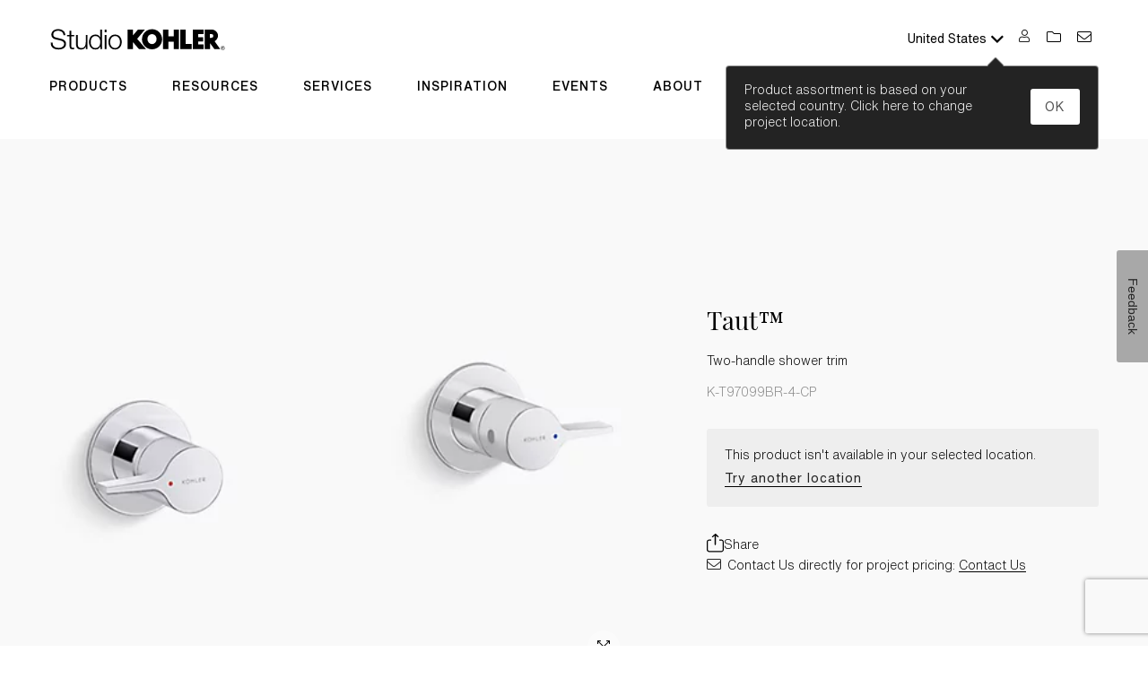

--- FILE ---
content_type: text/html;charset=utf-8
request_url: https://www.studiokohler.com/en-us/bathroom/showers/valves-trims/t97099br-4-kohlerplumbingbrazil
body_size: 65210
content:

<!DOCTYPE HTML>
<html lang="en-US">
    <head>
    <meta charset="UTF-8"/>
    
      
       <title>K-T97099BR-4-CP | Taut™ Two-handle shower trim | Studio KOHLER®</title>
                
        <script defer="defer" type="text/javascript" src="/.rum/@adobe/helix-rum-js@%5E2/dist/rum-standalone.js"></script>
<link rel="icon" type="image/png" href="/content/dam/kohler-kds/StudioKohler_Favicon_Black_16x16.png" sizes="16x16"/>
        <link rel="icon" type="image/png" href="/content/dam/kohler-kds/StudioKohler_Favicon_Black_32x32.png" sizes="32x32"/>

      
    
  
     
    	<!-- OneTrust Cookies Consent Notice start for studiokohler.com -->   
      	<!-- OneTrust Cookies Consent Notice start for studiokohler.com -->
<script type="text/javascript" src="https://cdn.cookielaw.org/consent/8df136d3-a1ca-4d26-b722-a7badad643c5/OtAutoBlock.js"></script>
<script src="https://cdn.cookielaw.org/scripttemplates/otSDKStub.js" type="text/javascript" charset="UTF-8" data-domain-script="8df136d3-a1ca-4d26-b722-a7badad643c5"></script>
<script type="text/javascript">
function OptanonWrapper() { }
</script>
<script type="text/javascript" src="https://resources.digital-cloud-west.medallia.com/wdcwest/740343/onsite/embed.js" async></script>
<!-- OneTrust Cookies Consent Notice end for studiokohler.com -->
      	<!-- OneTrust Cookies Consent Notice end for studiokohler.com -->    
  	
	
    <meta name="keywords"/>
    
    
    
    
    
    <meta name="template" content="product-page"/>
    

    

    
<link rel="stylesheet" href="/etc.clientlibs/kohler/kohler-kds/clientlibs/clientlib-base.lc-cbfeacb0fe301c06973003b2a5789943-lc.min.css" type="text/css">



     <input type="hidden" id="getfolder-resourceType" value="/content/kohler-kds/en-us/bathroom/showers/valves-trims/t97099br-4-kohlerplumbingbrazil"/>
     
    
<script src="/etc.clientlibs/kohler/kohler-kds/clientlibs/clientlib-datalayer/bottom.lc-caaa51d488ca6d106f61cbbf03ff1c55-lc.min.js"></script>




<!-- Enable Login -->
    
  <span class="d-none" id="enableLogin"></span>


     

    
<script src="/etc.clientlibs/clientlibs/granite/jquery.lc-7842899024219bcbdb5e72c946870b79-lc.min.js"></script>
<script src="/etc.clientlibs/clientlibs/granite/utils.lc-e7bf340a353e643d198b25d0c8ccce47-lc.min.js"></script>



<script type="text/javascript" src="https://s7d9.scene7.com/s7viewers/libs/responsive_image.js"></script>
<!-- Relic Script -->


    <script type="text/javascript">
;window.NREUM||(NREUM={});NREUM.init={distributed_tracing:{enabled:true},privacy:{cookies_enabled:true},ajax:{deny_list:["bam.nr-data.net"]}};
window.NREUM||(NREUM={}),__nr_require=function(t,e,n){function r(n){if(!e[n]){var o=e[n]={exports:{}};t[n][0].call(o.exports,function(e){var o=t[n][1][e];return r(o||e)},o,o.exports)}return e[n].exports}if("function"==typeof __nr_require)return __nr_require;for(var o=0;o<n.length;o++)r(n[o]);return r}({1:[function(t,e,n){function r(t){try{s.console&&console.log(t)}catch(e){}}var o,i=t("ee"),a=t(32),s={};try{o=localStorage.getItem("__nr_flags").split(","),console&&"function"==typeof console.log&&(s.console=!0,o.indexOf("dev")!==-1&&(s.dev=!0),o.indexOf("nr_dev")!==-1&&(s.nrDev=!0))}catch(c){}s.nrDev&&i.on("internal-error",function(t){r(t.stack)}),s.dev&&i.on("fn-err",function(t,e,n){r(n.stack)}),s.dev&&(r("NR AGENT IN DEVELOPMENT MODE"),r("flags: "+a(s,function(t,e){return t}).join(", ")))},{}],2:[function(t,e,n){function r(t,e,n,r,s){try{l?l-=1:o(s||new UncaughtException(t,e,n),!0)}catch(f){try{i("ierr",[f,c.now(),!0])}catch(d){}}return"function"==typeof u&&u.apply(this,a(arguments))}function UncaughtException(t,e,n){this.message=t||"Uncaught error with no additional information",this.sourceURL=e,this.line=n}function o(t,e){var n=e?null:c.now();i("err",[t,n])}var i=t("handle"),a=t(33),s=t("ee"),c=t("loader"),f=t("gos"),u=window.onerror,d=!1,p="nr@seenError";if(!c.disabled){var l=0;c.features.err=!0,t(1),window.onerror=r;try{throw new Error}catch(h){"stack"in h&&(t(14),t(13),"addEventListener"in window&&t(7),c.xhrWrappable&&t(15),d=!0)}s.on("fn-start",function(t,e,n){d&&(l+=1)}),s.on("fn-err",function(t,e,n){d&&!n[p]&&(f(n,p,function(){return!0}),this.thrown=!0,o(n))}),s.on("fn-end",function(){d&&!this.thrown&&l>0&&(l-=1)}),s.on("internal-error",function(t){i("ierr",[t,c.now(),!0])})}},{}],3:[function(t,e,n){var r=t("loader");r.disabled||(r.features.ins=!0)},{}],4:[function(t,e,n){function r(){U++,L=g.hash,this[u]=y.now()}function o(){U--,g.hash!==L&&i(0,!0);var t=y.now();this[h]=~~this[h]+t-this[u],this[d]=t}function i(t,e){E.emit("newURL",[""+g,e])}function a(t,e){t.on(e,function(){this[e]=y.now()})}var s="-start",c="-end",f="-body",u="fn"+s,d="fn"+c,p="cb"+s,l="cb"+c,h="jsTime",m="fetch",v="addEventListener",w=window,g=w.location,y=t("loader");if(w[v]&&y.xhrWrappable&&!y.disabled){var x=t(11),b=t(12),E=t(9),R=t(7),O=t(14),T=t(8),P=t(15),S=t(10),M=t("ee"),N=M.get("tracer"),C=t(23);t(17),y.features.spa=!0;var L,U=0;M.on(u,r),b.on(p,r),S.on(p,r),M.on(d,o),b.on(l,o),S.on(l,o),M.buffer([u,d,"xhr-resolved"]),R.buffer([u]),O.buffer(["setTimeout"+c,"clearTimeout"+s,u]),P.buffer([u,"new-xhr","send-xhr"+s]),T.buffer([m+s,m+"-done",m+f+s,m+f+c]),E.buffer(["newURL"]),x.buffer([u]),b.buffer(["propagate",p,l,"executor-err","resolve"+s]),N.buffer([u,"no-"+u]),S.buffer(["new-jsonp","cb-start","jsonp-error","jsonp-end"]),a(T,m+s),a(T,m+"-done"),a(S,"new-jsonp"),a(S,"jsonp-end"),a(S,"cb-start"),E.on("pushState-end",i),E.on("replaceState-end",i),w[v]("hashchange",i,C(!0)),w[v]("load",i,C(!0)),w[v]("popstate",function(){i(0,U>1)},C(!0))}},{}],5:[function(t,e,n){function r(){var t=new PerformanceObserver(function(t,e){var n=t.getEntries();s(v,[n])});try{t.observe({entryTypes:["resource"]})}catch(e){}}function o(t){if(s(v,[window.performance.getEntriesByType(w)]),window.performance["c"+p])try{window.performance[h](m,o,!1)}catch(t){}else try{window.performance[h]("webkit"+m,o,!1)}catch(t){}}function i(t){}if(window.performance&&window.performance.timing&&window.performance.getEntriesByType){var a=t("ee"),s=t("handle"),c=t(14),f=t(13),u=t(6),d=t(23),p="learResourceTimings",l="addEventListener",h="removeEventListener",m="resourcetimingbufferfull",v="bstResource",w="resource",g="-start",y="-end",x="fn"+g,b="fn"+y,E="bstTimer",R="pushState",O=t("loader");if(!O.disabled){O.features.stn=!0,t(9),"addEventListener"in window&&t(7);var T=NREUM.o.EV;a.on(x,function(t,e){var n=t[0];n instanceof T&&(this.bstStart=O.now())}),a.on(b,function(t,e){var n=t[0];n instanceof T&&s("bst",[n,e,this.bstStart,O.now()])}),c.on(x,function(t,e,n){this.bstStart=O.now(),this.bstType=n}),c.on(b,function(t,e){s(E,[e,this.bstStart,O.now(),this.bstType])}),f.on(x,function(){this.bstStart=O.now()}),f.on(b,function(t,e){s(E,[e,this.bstStart,O.now(),"requestAnimationFrame"])}),a.on(R+g,function(t){this.time=O.now(),this.startPath=location.pathname+location.hash}),a.on(R+y,function(t){s("bstHist",[location.pathname+location.hash,this.startPath,this.time])}),u()?(s(v,[window.performance.getEntriesByType("resource")]),r()):l in window.performance&&(window.performance["c"+p]?window.performance[l](m,o,d(!1)):window.performance[l]("webkit"+m,o,d(!1))),document[l]("scroll",i,d(!1)),document[l]("keypress",i,d(!1)),document[l]("click",i,d(!1))}}},{}],6:[function(t,e,n){e.exports=function(){return"PerformanceObserver"in window&&"function"==typeof window.PerformanceObserver}},{}],7:[function(t,e,n){function r(t){for(var e=t;e&&!e.hasOwnProperty(u);)e=Object.getPrototypeOf(e);e&&o(e)}function o(t){s.inPlace(t,[u,d],"-",i)}function i(t,e){return t[1]}var a=t("ee").get("events"),s=t("wrap-function")(a,!0),c=t("gos"),f=XMLHttpRequest,u="addEventListener",d="removeEventListener";e.exports=a,"getPrototypeOf"in Object?(r(document),r(window),r(f.prototype)):f.prototype.hasOwnProperty(u)&&(o(window),o(f.prototype)),a.on(u+"-start",function(t,e){var n=t[1];if(null!==n&&("function"==typeof n||"object"==typeof n)){var r=c(n,"nr@wrapped",function(){function t(){if("function"==typeof n.handleEvent)return n.handleEvent.apply(n,arguments)}var e={object:t,"function":n}[typeof n];return e?s(e,"fn-",null,e.name||"anonymous"):n});this.wrapped=t[1]=r}}),a.on(d+"-start",function(t){t[1]=this.wrapped||t[1]})},{}],8:[function(t,e,n){function r(t,e,n){var r=t[e];"function"==typeof r&&(t[e]=function(){var t=i(arguments),e={};o.emit(n+"before-start",[t],e);var a;e[m]&&e[m].dt&&(a=e[m].dt);var s=r.apply(this,t);return o.emit(n+"start",[t,a],s),s.then(function(t){return o.emit(n+"end",[null,t],s),t},function(t){throw o.emit(n+"end",[t],s),t})})}var o=t("ee").get("fetch"),i=t(33),a=t(32);e.exports=o;var s=window,c="fetch-",f=c+"body-",u=["arrayBuffer","blob","json","text","formData"],d=s.Request,p=s.Response,l=s.fetch,h="prototype",m="nr@context";d&&p&&l&&(a(u,function(t,e){r(d[h],e,f),r(p[h],e,f)}),r(s,"fetch",c),o.on(c+"end",function(t,e){var n=this;if(e){var r=e.headers.get("content-length");null!==r&&(n.rxSize=r),o.emit(c+"done",[null,e],n)}else o.emit(c+"done",[t],n)}))},{}],9:[function(t,e,n){var r=t("ee").get("history"),o=t("wrap-function")(r);e.exports=r;var i=window.history&&window.history.constructor&&window.history.constructor.prototype,a=window.history;i&&i.pushState&&i.replaceState&&(a=i),o.inPlace(a,["pushState","replaceState"],"-")},{}],10:[function(t,e,n){function r(t){function e(){f.emit("jsonp-end",[],l),t.removeEventListener("load",e,c(!1)),t.removeEventListener("error",n,c(!1))}function n(){f.emit("jsonp-error",[],l),f.emit("jsonp-end",[],l),t.removeEventListener("load",e,c(!1)),t.removeEventListener("error",n,c(!1))}var r=t&&"string"==typeof t.nodeName&&"script"===t.nodeName.toLowerCase();if(r){var o="function"==typeof t.addEventListener;if(o){var a=i(t.src);if(a){var d=s(a),p="function"==typeof d.parent[d.key];if(p){var l={};u.inPlace(d.parent,[d.key],"cb-",l),t.addEventListener("load",e,c(!1)),t.addEventListener("error",n,c(!1)),f.emit("new-jsonp",[t.src],l)}}}}}function o(){return"addEventListener"in window}function i(t){var e=t.match(d);return e?e[1]:null}function a(t,e){var n=t.match(l),r=n[1],o=n[3];return o?a(o,e[r]):e[r]}function s(t){var e=t.match(p);return e&&e.length>=3?{key:e[2],parent:a(e[1],window)}:{key:t,parent:window}}var c=t(23),f=t("ee").get("jsonp"),u=t("wrap-function")(f);if(e.exports=f,o()){var d=/[?&](?:callback|cb)=([^&#]+)/,p=/(.*)\.([^.]+)/,l=/^(\w+)(\.|$)(.*)$/,h=["appendChild","insertBefore","replaceChild"];Node&&Node.prototype&&Node.prototype.appendChild?u.inPlace(Node.prototype,h,"dom-"):(u.inPlace(HTMLElement.prototype,h,"dom-"),u.inPlace(HTMLHeadElement.prototype,h,"dom-"),u.inPlace(HTMLBodyElement.prototype,h,"dom-")),f.on("dom-start",function(t){r(t[0])})}},{}],11:[function(t,e,n){var r=t("ee").get("mutation"),o=t("wrap-function")(r),i=NREUM.o.MO;e.exports=r,i&&(window.MutationObserver=function(t){return this instanceof i?new i(o(t,"fn-")):i.apply(this,arguments)},MutationObserver.prototype=i.prototype)},{}],12:[function(t,e,n){function r(t){var e=i.context(),n=s(t,"executor-",e,null,!1),r=new f(n);return i.context(r).getCtx=function(){return e},r}var o=t("wrap-function"),i=t("ee").get("promise"),a=t("ee").getOrSetContext,s=o(i),c=t(32),f=NREUM.o.PR;e.exports=i,f&&(window.Promise=r,["all","race"].forEach(function(t){var e=f[t];f[t]=function(n){function r(t){return function(){i.emit("propagate",[null,!o],a,!1,!1),o=o||!t}}var o=!1;c(n,function(e,n){Promise.resolve(n).then(r("all"===t),r(!1))});var a=e.apply(f,arguments),s=f.resolve(a);return s}}),["resolve","reject"].forEach(function(t){var e=f[t];f[t]=function(t){var n=e.apply(f,arguments);return t!==n&&i.emit("propagate",[t,!0],n,!1,!1),n}}),f.prototype["catch"]=function(t){return this.then(null,t)},f.prototype=Object.create(f.prototype,{constructor:{value:r}}),c(Object.getOwnPropertyNames(f),function(t,e){try{r[e]=f[e]}catch(n){}}),o.wrapInPlace(f.prototype,"then",function(t){return function(){var e=this,n=o.argsToArray.apply(this,arguments),r=a(e);r.promise=e,n[0]=s(n[0],"cb-",r,null,!1),n[1]=s(n[1],"cb-",r,null,!1);var c=t.apply(this,n);return r.nextPromise=c,i.emit("propagate",[e,!0],c,!1,!1),c}}),i.on("executor-start",function(t){t[0]=s(t[0],"resolve-",this,null,!1),t[1]=s(t[1],"resolve-",this,null,!1)}),i.on("executor-err",function(t,e,n){t[1](n)}),i.on("cb-end",function(t,e,n){i.emit("propagate",[n,!0],this.nextPromise,!1,!1)}),i.on("propagate",function(t,e,n){this.getCtx&&!e||(this.getCtx=function(){if(t instanceof Promise)var e=i.context(t);return e&&e.getCtx?e.getCtx():this})}),r.toString=function(){return""+f})},{}],13:[function(t,e,n){var r=t("ee").get("raf"),o=t("wrap-function")(r),i="equestAnimationFrame";e.exports=r,o.inPlace(window,["r"+i,"mozR"+i,"webkitR"+i,"msR"+i],"raf-"),r.on("raf-start",function(t){t[0]=o(t[0],"fn-")})},{}],14:[function(t,e,n){function r(t,e,n){t[0]=a(t[0],"fn-",null,n)}function o(t,e,n){this.method=n,this.timerDuration=isNaN(t[1])?0:+t[1],t[0]=a(t[0],"fn-",this,n)}var i=t("ee").get("timer"),a=t("wrap-function")(i),s="setTimeout",c="setInterval",f="clearTimeout",u="-start",d="-";e.exports=i,a.inPlace(window,[s,"setImmediate"],s+d),a.inPlace(window,[c],c+d),a.inPlace(window,[f,"clearImmediate"],f+d),i.on(c+u,r),i.on(s+u,o)},{}],15:[function(t,e,n){function r(t,e){d.inPlace(e,["onreadystatechange"],"fn-",s)}function o(){var t=this,e=u.context(t);t.readyState>3&&!e.resolved&&(e.resolved=!0,u.emit("xhr-resolved",[],t)),d.inPlace(t,y,"fn-",s)}function i(t){x.push(t),m&&(E?E.then(a):w?w(a):(R=-R,O.data=R))}function a(){for(var t=0;t<x.length;t++)r([],x[t]);x.length&&(x=[])}function s(t,e){return e}function c(t,e){for(var n in t)e[n]=t[n];return e}t(7);var f=t("ee"),u=f.get("xhr"),d=t("wrap-function")(u),p=t(23),l=NREUM.o,h=l.XHR,m=l.MO,v=l.PR,w=l.SI,g="readystatechange",y=["onload","onerror","onabort","onloadstart","onloadend","onprogress","ontimeout"],x=[];e.exports=u;var b=window.XMLHttpRequest=function(t){var e=new h(t);try{u.emit("new-xhr",[e],e),e.addEventListener(g,o,p(!1))}catch(n){try{u.emit("internal-error",[n])}catch(r){}}return e};if(c(h,b),b.prototype=h.prototype,d.inPlace(b.prototype,["open","send"],"-xhr-",s),u.on("send-xhr-start",function(t,e){r(t,e),i(e)}),u.on("open-xhr-start",r),m){var E=v&&v.resolve();if(!w&&!v){var R=1,O=document.createTextNode(R);new m(a).observe(O,{characterData:!0})}}else f.on("fn-end",function(t){t[0]&&t[0].type===g||a()})},{}],16:[function(t,e,n){function r(t){if(!s(t))return null;var e=window.NREUM;if(!e.loader_config)return null;var n=(e.loader_config.accountID||"").toString()||null,r=(e.loader_config.agentID||"").toString()||null,f=(e.loader_config.trustKey||"").toString()||null;if(!n||!r)return null;var h=l.generateSpanId(),m=l.generateTraceId(),v=Date.now(),w={spanId:h,traceId:m,timestamp:v};return(t.sameOrigin||c(t)&&p())&&(w.traceContextParentHeader=o(h,m),w.traceContextStateHeader=i(h,v,n,r,f)),(t.sameOrigin&&!u()||!t.sameOrigin&&c(t)&&d())&&(w.newrelicHeader=a(h,m,v,n,r,f)),w}function o(t,e){return"00-"+e+"-"+t+"-01"}function i(t,e,n,r,o){var i=0,a="",s=1,c="",f="";return o+"@nr="+i+"-"+s+"-"+n+"-"+r+"-"+t+"-"+a+"-"+c+"-"+f+"-"+e}function a(t,e,n,r,o,i){var a="btoa"in window&&"function"==typeof window.btoa;if(!a)return null;var s={v:[0,1],d:{ty:"Browser",ac:r,ap:o,id:t,tr:e,ti:n}};return i&&r!==i&&(s.d.tk=i),btoa(JSON.stringify(s))}function s(t){return f()&&c(t)}function c(t){var e=!1,n={};if("init"in NREUM&&"distributed_tracing"in NREUM.init&&(n=NREUM.init.distributed_tracing),t.sameOrigin)e=!0;else if(n.allowed_origins instanceof Array)for(var r=0;r<n.allowed_origins.length;r++){var o=h(n.allowed_origins[r]);if(t.hostname===o.hostname&&t.protocol===o.protocol&&t.port===o.port){e=!0;break}}return e}function f(){return"init"in NREUM&&"distributed_tracing"in NREUM.init&&!!NREUM.init.distributed_tracing.enabled}function u(){return"init"in NREUM&&"distributed_tracing"in NREUM.init&&!!NREUM.init.distributed_tracing.exclude_newrelic_header}function d(){return"init"in NREUM&&"distributed_tracing"in NREUM.init&&NREUM.init.distributed_tracing.cors_use_newrelic_header!==!1}function p(){return"init"in NREUM&&"distributed_tracing"in NREUM.init&&!!NREUM.init.distributed_tracing.cors_use_tracecontext_headers}var l=t(29),h=t(18);e.exports={generateTracePayload:r,shouldGenerateTrace:s}},{}],17:[function(t,e,n){function r(t){var e=this.params,n=this.metrics;if(!this.ended){this.ended=!0;for(var r=0;r<p;r++)t.removeEventListener(d[r],this.listener,!1);e.aborted||(n.duration=a.now()-this.startTime,this.loadCaptureCalled||4!==t.readyState?null==e.status&&(e.status=0):i(this,t),n.cbTime=this.cbTime,s("xhr",[e,n,this.startTime,this.endTime,"xhr"],this))}}function o(t,e){var n=c(e),r=t.params;r.hostname=n.hostname,r.port=n.port,r.protocol=n.protocol,r.host=n.hostname+":"+n.port,r.pathname=n.pathname,t.parsedOrigin=n,t.sameOrigin=n.sameOrigin}function i(t,e){t.params.status=e.status;var n=v(e,t.lastSize);if(n&&(t.metrics.rxSize=n),t.sameOrigin){var r=e.getResponseHeader("X-NewRelic-App-Data");r&&(t.params.cat=r.split(", ").pop())}t.loadCaptureCalled=!0}var a=t("loader");if(a.xhrWrappable&&!a.disabled){var s=t("handle"),c=t(18),f=t(16).generateTracePayload,u=t("ee"),d=["load","error","abort","timeout"],p=d.length,l=t("id"),h=t(24),m=t(22),v=t(19),w=t(23),g=NREUM.o.REQ,y=window.XMLHttpRequest;a.features.xhr=!0,t(15),t(8),u.on("new-xhr",function(t){var e=this;e.totalCbs=0,e.called=0,e.cbTime=0,e.end=r,e.ended=!1,e.xhrGuids={},e.lastSize=null,e.loadCaptureCalled=!1,e.params=this.params||{},e.metrics=this.metrics||{},t.addEventListener("load",function(n){i(e,t)},w(!1)),h&&(h>34||h<10)||t.addEventListener("progress",function(t){e.lastSize=t.loaded},w(!1))}),u.on("open-xhr-start",function(t){this.params={method:t[0]},o(this,t[1]),this.metrics={}}),u.on("open-xhr-end",function(t,e){"loader_config"in NREUM&&"xpid"in NREUM.loader_config&&this.sameOrigin&&e.setRequestHeader("X-NewRelic-ID",NREUM.loader_config.xpid);var n=f(this.parsedOrigin);if(n){var r=!1;n.newrelicHeader&&(e.setRequestHeader("newrelic",n.newrelicHeader),r=!0),n.traceContextParentHeader&&(e.setRequestHeader("traceparent",n.traceContextParentHeader),n.traceContextStateHeader&&e.setRequestHeader("tracestate",n.traceContextStateHeader),r=!0),r&&(this.dt=n)}}),u.on("send-xhr-start",function(t,e){var n=this.metrics,r=t[0],o=this;if(n&&r){var i=m(r);i&&(n.txSize=i)}this.startTime=a.now(),this.listener=function(t){try{"abort"!==t.type||o.loadCaptureCalled||(o.params.aborted=!0),("load"!==t.type||o.called===o.totalCbs&&(o.onloadCalled||"function"!=typeof e.onload))&&o.end(e)}catch(n){try{u.emit("internal-error",[n])}catch(r){}}};for(var s=0;s<p;s++)e.addEventListener(d[s],this.listener,w(!1))}),u.on("xhr-cb-time",function(t,e,n){this.cbTime+=t,e?this.onloadCalled=!0:this.called+=1,this.called!==this.totalCbs||!this.onloadCalled&&"function"==typeof n.onload||this.end(n)}),u.on("xhr-load-added",function(t,e){var n=""+l(t)+!!e;this.xhrGuids&&!this.xhrGuids[n]&&(this.xhrGuids[n]=!0,this.totalCbs+=1)}),u.on("xhr-load-removed",function(t,e){var n=""+l(t)+!!e;this.xhrGuids&&this.xhrGuids[n]&&(delete this.xhrGuids[n],this.totalCbs-=1)}),u.on("xhr-resolved",function(){this.endTime=a.now()}),u.on("addEventListener-end",function(t,e){e instanceof y&&"load"===t[0]&&u.emit("xhr-load-added",[t[1],t[2]],e)}),u.on("removeEventListener-end",function(t,e){e instanceof y&&"load"===t[0]&&u.emit("xhr-load-removed",[t[1],t[2]],e)}),u.on("fn-start",function(t,e,n){e instanceof y&&("onload"===n&&(this.onload=!0),("load"===(t[0]&&t[0].type)||this.onload)&&(this.xhrCbStart=a.now()))}),u.on("fn-end",function(t,e){this.xhrCbStart&&u.emit("xhr-cb-time",[a.now()-this.xhrCbStart,this.onload,e],e)}),u.on("fetch-before-start",function(t){function e(t,e){var n=!1;return e.newrelicHeader&&(t.set("newrelic",e.newrelicHeader),n=!0),e.traceContextParentHeader&&(t.set("traceparent",e.traceContextParentHeader),e.traceContextStateHeader&&t.set("tracestate",e.traceContextStateHeader),n=!0),n}var n,r=t[1]||{};"string"==typeof t[0]?n=t[0]:t[0]&&t[0].url?n=t[0].url:window.URL&&t[0]&&t[0]instanceof URL&&(n=t[0].href),n&&(this.parsedOrigin=c(n),this.sameOrigin=this.parsedOrigin.sameOrigin);var o=f(this.parsedOrigin);if(o&&(o.newrelicHeader||o.traceContextParentHeader))if("string"==typeof t[0]||window.URL&&t[0]&&t[0]instanceof URL){var i={};for(var a in r)i[a]=r[a];i.headers=new Headers(r.headers||{}),e(i.headers,o)&&(this.dt=o),t.length>1?t[1]=i:t.push(i)}else t[0]&&t[0].headers&&e(t[0].headers,o)&&(this.dt=o)}),u.on("fetch-start",function(t,e){this.params={},this.metrics={},this.startTime=a.now(),this.dt=e,t.length>=1&&(this.target=t[0]),t.length>=2&&(this.opts=t[1]);var n,r=this.opts||{},i=this.target;"string"==typeof i?n=i:"object"==typeof i&&i instanceof g?n=i.url:window.URL&&"object"==typeof i&&i instanceof URL&&(n=i.href),o(this,n);var s=(""+(i&&i instanceof g&&i.method||r.method||"GET")).toUpperCase();this.params.method=s,this.txSize=m(r.body)||0}),u.on("fetch-done",function(t,e){this.endTime=a.now(),this.params||(this.params={}),this.params.status=e?e.status:0;var n;"string"==typeof this.rxSize&&this.rxSize.length>0&&(n=+this.rxSize);var r={txSize:this.txSize,rxSize:n,duration:a.now()-this.startTime};s("xhr",[this.params,r,this.startTime,this.endTime,"fetch"],this)})}},{}],18:[function(t,e,n){var r={};e.exports=function(t){if(t in r)return r[t];var e=document.createElement("a"),n=window.location,o={};e.href=t,o.port=e.port;var i=e.href.split("://");!o.port&&i[1]&&(o.port=i[1].split("/")[0].split("@").pop().split(":")[1]),o.port&&"0"!==o.port||(o.port="https"===i[0]?"443":"80"),o.hostname=e.hostname||n.hostname,o.pathname=e.pathname,o.protocol=i[0],"/"!==o.pathname.charAt(0)&&(o.pathname="/"+o.pathname);var a=!e.protocol||":"===e.protocol||e.protocol===n.protocol,s=e.hostname===document.domain&&e.port===n.port;return o.sameOrigin=a&&(!e.hostname||s),"/"===o.pathname&&(r[t]=o),o}},{}],19:[function(t,e,n){function r(t,e){var n=t.responseType;return"json"===n&&null!==e?e:"arraybuffer"===n||"blob"===n||"json"===n?o(t.response):"text"===n||""===n||void 0===n?o(t.responseText):void 0}var o=t(22);e.exports=r},{}],20:[function(t,e,n){function r(){}function o(t,e,n,r){return function(){return u.recordSupportability("API/"+e+"/called"),i(t+e,[f.now()].concat(s(arguments)),n?null:this,r),n?void 0:this}}var i=t("handle"),a=t(32),s=t(33),c=t("ee").get("tracer"),f=t("loader"),u=t(25),d=NREUM;"undefined"==typeof window.newrelic&&(newrelic=d);var p=["setPageViewName","setCustomAttribute","setErrorHandler","finished","addToTrace","inlineHit","addRelease"],l="api-",h=l+"ixn-";a(p,function(t,e){d[e]=o(l,e,!0,"api")}),d.addPageAction=o(l,"addPageAction",!0),d.setCurrentRouteName=o(l,"routeName",!0),e.exports=newrelic,d.interaction=function(){return(new r).get()};var m=r.prototype={createTracer:function(t,e){var n={},r=this,o="function"==typeof e;return i(h+"tracer",[f.now(),t,n],r),function(){if(c.emit((o?"":"no-")+"fn-start",[f.now(),r,o],n),o)try{return e.apply(this,arguments)}catch(t){throw c.emit("fn-err",[arguments,this,t],n),t}finally{c.emit("fn-end",[f.now()],n)}}}};a("actionText,setName,setAttribute,save,ignore,onEnd,getContext,end,get".split(","),function(t,e){m[e]=o(h,e)}),newrelic.noticeError=function(t,e){"string"==typeof t&&(t=new Error(t)),u.recordSupportability("API/noticeError/called"),i("err",[t,f.now(),!1,e])}},{}],21:[function(t,e,n){function r(t){if(NREUM.init){for(var e=NREUM.init,n=t.split("."),r=0;r<n.length-1;r++)if(e=e[n[r]],"object"!=typeof e)return;return e=e[n[n.length-1]]}}e.exports={getConfiguration:r}},{}],22:[function(t,e,n){e.exports=function(t){if("string"==typeof t&&t.length)return t.length;if("object"==typeof t){if("undefined"!=typeof ArrayBuffer&&t instanceof ArrayBuffer&&t.byteLength)return t.byteLength;if("undefined"!=typeof Blob&&t instanceof Blob&&t.size)return t.size;if(!("undefined"!=typeof FormData&&t instanceof FormData))try{return JSON.stringify(t).length}catch(e){return}}}},{}],23:[function(t,e,n){var r=!1;try{var o=Object.defineProperty({},"passive",{get:function(){r=!0}});window.addEventListener("testPassive",null,o),window.removeEventListener("testPassive",null,o)}catch(i){}e.exports=function(t){return r?{passive:!0,capture:!!t}:!!t}},{}],24:[function(t,e,n){var r=0,o=navigator.userAgent.match(/Firefox[\/\s](\d+\.\d+)/);o&&(r=+o[1]),e.exports=r},{}],25:[function(t,e,n){function r(t,e){var n=[a,t,{name:t},e];return i("storeMetric",n,null,"api"),n}function o(t,e){var n=[s,t,{name:t},e];return i("storeEventMetrics",n,null,"api"),n}var i=t("handle"),a="sm",s="cm";e.exports={constants:{SUPPORTABILITY_METRIC:a,CUSTOM_METRIC:s},recordSupportability:r,recordCustom:o}},{}],26:[function(t,e,n){function r(){return s.exists&&performance.now?Math.round(performance.now()):(i=Math.max((new Date).getTime(),i))-a}function o(){return i}var i=(new Date).getTime(),a=i,s=t(34);e.exports=r,e.exports.offset=a,e.exports.getLastTimestamp=o},{}],27:[function(t,e,n){function r(t){return!(!t||!t.protocol||"file:"===t.protocol)}e.exports=r},{}],28:[function(t,e,n){function r(t,e){var n=t.getEntries();n.forEach(function(t){"first-paint"===t.name?p("timing",["fp",Math.floor(t.startTime)]):"first-contentful-paint"===t.name&&p("timing",["fcp",Math.floor(t.startTime)])})}function o(t,e){var n=t.getEntries();if(n.length>0){var r=n[n.length-1];if(c&&c<r.startTime)return;p("lcp",[r])}}function i(t){t.getEntries().forEach(function(t){t.hadRecentInput||p("cls",[t])})}function a(t){if(t instanceof v&&!g){var e=Math.round(t.timeStamp),n={type:t.type};e<=l.now()?n.fid=l.now()-e:e>l.offset&&e<=Date.now()?(e-=l.offset,n.fid=l.now()-e):e=l.now(),g=!0,p("timing",["fi",e,n])}}function s(t){"hidden"===t&&(c=l.now(),p("pageHide",[c]))}if(!("init"in NREUM&&"page_view_timing"in NREUM.init&&"enabled"in NREUM.init.page_view_timing&&NREUM.init.page_view_timing.enabled===!1)){var c,f,u,d,p=t("handle"),l=t("loader"),h=t(31),m=t(23),v=NREUM.o.EV;if("PerformanceObserver"in window&&"function"==typeof window.PerformanceObserver){f=new PerformanceObserver(r);try{f.observe({entryTypes:["paint"]})}catch(w){}u=new PerformanceObserver(o);try{u.observe({entryTypes:["largest-contentful-paint"]})}catch(w){}d=new PerformanceObserver(i);try{d.observe({type:"layout-shift",buffered:!0})}catch(w){}}if("addEventListener"in document){var g=!1,y=["click","keydown","mousedown","pointerdown","touchstart"];y.forEach(function(t){document.addEventListener(t,a,m(!1))})}h(s)}},{}],29:[function(t,e,n){function r(){function t(){return e?15&e[n++]:16*Math.random()|0}var e=null,n=0,r=window.crypto||window.msCrypto;r&&r.getRandomValues&&(e=r.getRandomValues(new Uint8Array(31)));for(var o,i="xxxxxxxx-xxxx-4xxx-yxxx-xxxxxxxxxxxx",a="",s=0;s<i.length;s++)o=i[s],"x"===o?a+=t().toString(16):"y"===o?(o=3&t()|8,a+=o.toString(16)):a+=o;return a}function o(){return a(16)}function i(){return a(32)}function a(t){function e(){return n?15&n[r++]:16*Math.random()|0}var n=null,r=0,o=window.crypto||window.msCrypto;o&&o.getRandomValues&&Uint8Array&&(n=o.getRandomValues(new Uint8Array(31)));for(var i=[],a=0;a<t;a++)i.push(e().toString(16));return i.join("")}e.exports={generateUuid:r,generateSpanId:o,generateTraceId:i}},{}],30:[function(t,e,n){function r(t,e){if(!o)return!1;if(t!==o)return!1;if(!e)return!0;if(!i)return!1;for(var n=i.split("."),r=e.split("."),a=0;a<r.length;a++)if(r[a]!==n[a])return!1;return!0}var o=null,i=null,a=/Version\/(\S+)\s+Safari/;if(navigator.userAgent){var s=navigator.userAgent,c=s.match(a);c&&s.indexOf("Chrome")===-1&&s.indexOf("Chromium")===-1&&(o="Safari",i=c[1])}e.exports={agent:o,version:i,match:r}},{}],31:[function(t,e,n){function r(t){function e(){t(s&&document[s]?document[s]:document[i]?"hidden":"visible")}"addEventListener"in document&&a&&document.addEventListener(a,e,o(!1))}var o=t(23);e.exports=r;var i,a,s;"undefined"!=typeof document.hidden?(i="hidden",a="visibilitychange",s="visibilityState"):"undefined"!=typeof document.msHidden?(i="msHidden",a="msvisibilitychange"):"undefined"!=typeof document.webkitHidden&&(i="webkitHidden",a="webkitvisibilitychange",s="webkitVisibilityState")},{}],32:[function(t,e,n){function r(t,e){var n=[],r="",i=0;for(r in t)o.call(t,r)&&(n[i]=e(r,t[r]),i+=1);return n}var o=Object.prototype.hasOwnProperty;e.exports=r},{}],33:[function(t,e,n){function r(t,e,n){e||(e=0),"undefined"==typeof n&&(n=t?t.length:0);for(var r=-1,o=n-e||0,i=Array(o<0?0:o);++r<o;)i[r]=t[e+r];return i}e.exports=r},{}],34:[function(t,e,n){e.exports={exists:"undefined"!=typeof window.performance&&window.performance.timing&&"undefined"!=typeof window.performance.timing.navigationStart}},{}],ee:[function(t,e,n){function r(){}function o(t){function e(t){return t&&t instanceof r?t:t?f(t,c,a):a()}function n(n,r,o,i,a){if(a!==!1&&(a=!0),!l.aborted||i){t&&a&&t(n,r,o);for(var s=e(o),c=m(n),f=c.length,u=0;u<f;u++)c[u].apply(s,r);var p=d[y[n]];return p&&p.push([x,n,r,s]),s}}function i(t,e){g[t]=m(t).concat(e)}function h(t,e){var n=g[t];if(n)for(var r=0;r<n.length;r++)n[r]===e&&n.splice(r,1)}function m(t){return g[t]||[]}function v(t){return p[t]=p[t]||o(n)}function w(t,e){l.aborted||u(t,function(t,n){e=e||"feature",y[n]=e,e in d||(d[e]=[])})}var g={},y={},x={on:i,addEventListener:i,removeEventListener:h,emit:n,get:v,listeners:m,context:e,buffer:w,abort:s,aborted:!1};return x}function i(t){return f(t,c,a)}function a(){return new r}function s(){(d.api||d.feature)&&(l.aborted=!0,d=l.backlog={})}var c="nr@context",f=t("gos"),u=t(32),d={},p={},l=e.exports=o();e.exports.getOrSetContext=i,l.backlog=d},{}],gos:[function(t,e,n){function r(t,e,n){if(o.call(t,e))return t[e];var r=n();if(Object.defineProperty&&Object.keys)try{return Object.defineProperty(t,e,{value:r,writable:!0,enumerable:!1}),r}catch(i){}return t[e]=r,r}var o=Object.prototype.hasOwnProperty;e.exports=r},{}],handle:[function(t,e,n){function r(t,e,n,r){o.buffer([t],r),o.emit(t,e,n)}var o=t("ee").get("handle");e.exports=r,r.ee=o},{}],id:[function(t,e,n){function r(t){var e=typeof t;return!t||"object"!==e&&"function"!==e?-1:t===window?0:a(t,i,function(){return o++})}var o=1,i="nr@id",a=t("gos");e.exports=r},{}],loader:[function(t,e,n){function r(){if(!P++){var t=T.info=NREUM.info,e=v.getElementsByTagName("script")[0];if(setTimeout(f.abort,3e4),!(t&&t.licenseKey&&t.applicationID&&e))return f.abort();c(R,function(e,n){t[e]||(t[e]=n)});var n=a();s("mark",["onload",n+T.offset],null,"api"),s("timing",["load",n]);var r=v.createElement("script");0===t.agent.indexOf("http://")||0===t.agent.indexOf("https://")?r.src=t.agent:r.src=h+"://"+t.agent,e.parentNode.insertBefore(r,e)}}function o(){"complete"===v.readyState&&i()}function i(){s("mark",["domContent",a()+T.offset],null,"api")}var a=t(26),s=t("handle"),c=t(32),f=t("ee"),u=t(30),d=t(27),p=t(21),l=t(23),h=p.getConfiguration("ssl")===!1?"http":"https",m=window,v=m.document,w="addEventListener",g="attachEvent",y=m.XMLHttpRequest,x=y&&y.prototype,b=!d(m.location);NREUM.o={ST:setTimeout,SI:m.setImmediate,CT:clearTimeout,XHR:y,REQ:m.Request,EV:m.Event,PR:m.Promise,MO:m.MutationObserver};var E=""+location,R={beacon:"bam.nr-data.net",errorBeacon:"bam.nr-data.net",agent:"js-agent.newrelic.com/nr-spa-1212.min.js"},O=y&&x&&x[w]&&!/CriOS/.test(navigator.userAgent),T=e.exports={offset:a.getLastTimestamp(),now:a,origin:E,features:{},xhrWrappable:O,userAgent:u,disabled:b};if(!b){t(20),t(28),v[w]?(v[w]("DOMContentLoaded",i,l(!1)),m[w]("load",r,l(!1))):(v[g]("onreadystatechange",o),m[g]("onload",r)),s("mark",["firstbyte",a.getLastTimestamp()],null,"api");var P=0}},{}],"wrap-function":[function(t,e,n){function r(t,e){function n(e,n,r,c,f){function nrWrapper(){var i,a,u,p;try{a=this,i=d(arguments),u="function"==typeof r?r(i,a):r||{}}catch(l){o([l,"",[i,a,c],u],t)}s(n+"start",[i,a,c],u,f);try{return p=e.apply(a,i)}catch(h){throw s(n+"err",[i,a,h],u,f),h}finally{s(n+"end",[i,a,p],u,f)}}return a(e)?e:(n||(n=""),nrWrapper[p]=e,i(e,nrWrapper,t),nrWrapper)}function r(t,e,r,o,i){r||(r="");var s,c,f,u="-"===r.charAt(0);for(f=0;f<e.length;f++)c=e[f],s=t[c],a(s)||(t[c]=n(s,u?c+r:r,o,c,i))}function s(n,r,i,a){if(!h||e){var s=h;h=!0;try{t.emit(n,r,i,e,a)}catch(c){o([c,n,r,i],t)}h=s}}return t||(t=u),n.inPlace=r,n.flag=p,n}function o(t,e){e||(e=u);try{e.emit("internal-error",t)}catch(n){}}function i(t,e,n){if(Object.defineProperty&&Object.keys)try{var r=Object.keys(t);return r.forEach(function(n){Object.defineProperty(e,n,{get:function(){return t[n]},set:function(e){return t[n]=e,e}})}),e}catch(i){o([i],n)}for(var a in t)l.call(t,a)&&(e[a]=t[a]);return e}function a(t){return!(t&&t instanceof Function&&t.apply&&!t[p])}function s(t,e){var n=e(t);return n[p]=t,i(t,n,u),n}function c(t,e,n){var r=t[e];t[e]=s(r,n)}function f(){for(var t=arguments.length,e=new Array(t),n=0;n<t;++n)e[n]=arguments[n];return e}var u=t("ee"),d=t(33),p="nr@original",l=Object.prototype.hasOwnProperty,h=!1;e.exports=r,e.exports.wrapFunction=s,e.exports.wrapInPlace=c,e.exports.argsToArray=f},{}]},{},["loader",2,17,5,3,4]);
;NREUM.loader_config={accountID:"3130330",trustKey:"3130330",agentID:"1385900070",licenseKey:"NRJS-613fc9db246f3515e43",applicationID:"1385900070"}
;NREUM.info={beacon:"bam.nr-data.net",errorBeacon:"bam.nr-data.net",licenseKey:"NRJS-613fc9db246f3515e43",applicationID:"1385900070",sa:1}
</script>

<meta name="facebook-domain-verification" content="y6qk0t8y59plq1g265els57jo5ido0" />




   		<script src="//assets.adobedtm.com/launch-ENc97853c5e46d4f92bdf0b75e595632cf.min.js"></script>
           <script>
            window.pageObj = JSON.parse("{\x22site\x22:{\x22responsiveFormat\x22:\x22n\/a\x22,\x22appVersion\x22:\x22aem 6.5.9\x22,\x22orientation\x22:\x22n\/a\x22,\x22geoRegion\x22:\x22n\/a\x22,\x22siteName\x22:\x22studiokohler\x22,\x22language\x22:\x22en\x22,\x22platform\x22:\x22n\/a\x22},\x22pageInfo\x22:{\x22redirect\x22:\x22n\/a\x22,\x22contentIdentificationContentType\x22:null,\x22previousPage\x22:\x22n\/a\x22,\x22keywords\x22:\x22n\/a\x22,\x22contentIdentificationPurpose\x22:null,\x22description\x22:\x22\x22,\x22contentIdentificationDesignStyle\x22:null,\x22language\x22:\x22en\x22,\x22mktgCampaign\x22:\x22n\/a\x22,\x22title\x22:\x22T97099BR\u002D4,Kohler Plumbing,Brazil\x22,\x22pageName\x22:\x22studiokohler:t97099br\u002D4\u002Dkohlerplumbingbrazil\x22,\x22referrer\x22:null,\x22contentIdentificationCategory\x22:null,\x22contentIdentificationCollection\x22:null,\x22pageUrl\x22:\x22https:\/\/www.studiokohler.com\/content\/kohler\u002Dkds\/en\u002Dus\/bathroom\/showers\/valves\u002Dtrims\/t97099br\u002D4\u002Dkohlerplumbingbrazil.html\x22,\x22id\x22:\x22productPage\u002D0ce6a89783\x22,\x22contentIdentificationRoom\x22:null,\x22timestamp\x22:\x222026\u002D01\u002D19 22:15:08\x22},\x22category\x22:{\x22pageType\x22:\x22plp\x22,\x22subCategory2\x22:\x22n\/a\x22,\x22subCategory1\x22:\x22n\/a\x22,\x22primaryCategory\x22:\x22studiokohler:plp\x22,\x22subCategoryID\x22:\x22t97099br\u002D4\u002Dkohlerplumbingbrazil\x22,\x22room\x22:\x22n\/a\x22,\x22subCategoryID2\x22:\x22n\/a\x22},\x22user\x22:{\x22adBlocker\x22:false,\x22gId\x22:\x22ea334624\u002D920e\u002D4199\u002Da302\u002Da079145154ec\x22,\x22returningStatus\x22:\x22no\x22,\x22envName\x22:\x22development\x22,\x22authStatus\x22:\x22not authenticated\x22,\x22customerProspect\x22:\x22n\/a\x22,\x22knownStatus\x22:\x22unknown\x22,\x22profileRole\x22:\x22n\/a\x22},\x22productInfo\x22:{\x22productID\x22:\x22t97099br\u002D4\u002Dkohlerplumbingbrazil\x22,\x22productColor\x22:\x22n\/a\x22,\x22productStatus\x22:\x22in stock\x22,\x22productRoom\x22:\x22n\/a\x22,\x22productName\x22:\x22n\/a\x22}}");
            window.pageObj.category.pageType= "pdp";
            window.pageObj.category.primaryCategory= "studiokohler:pdp";
        </script>


<script src="https://api.glia.com/salemove_integration.js"></script>
	 <meta name="p:domain_verify" content="193765c85da8ee37f9ff00194fe4f66d"/>
	 
	 <script src="https://api.glia.com/salemove_integration.js"></script>
	 
     <meta http-equiv="X-UA-Compatible" content="IE=edge"/>
     <meta name="viewport" content="width=device-width, initial-scale=1.0, maximum-scale=1.0, user-scalable=0"/>
	 <meta http-equiv="Content-Type" content="text/html; charset=UTF-8"/>
	 



<meta name="ProductBrandName" content="Taut™"/>

<meta name="ProductDisplayName" content="T97099BR-4,Kohler Plumbing,Brazil"/>

<meta name="ProductBusinessUnit" content="KohlerPlumbing"/>

<meta name="ProductDescriptionProduct" content="Taut™ Two-handle shower trim"/>

<meta name="ProductDescriptionProductShort" content="Two-handle shower trim"/>

<meta name="ProductDefaultSKU" content="K-T97099BR-4-CP"/>

<meta name="ProductRegion" content="KohlerPlumbingBrazil"/>

<meta name="IMGISO" content="https://kohler.scene7.com/is/image/PAWEB/Category_Template?$PDPcon$&amp;fmt=webp&amp;$gradient_src=PAWEB%2Forganic-gradient&amp;$shadow_src=PAWEB%2FBlank&amp;$Badge1_src=PAWEB%2FBlank&amp;$Badge4_src=PAWEB%2FBlank&amp;$Badge3_src=PAWEB%2FBlank&amp;$Badge2_src=PAWEB%2FBlank&amp;$product_src=is{PAWEB%2Faae11754_rgb}"/>

<meta name="SKUColorFinishName" content="Polished Chrome"/>

<meta name="SKUSKUNo" content="K-T97099BR-4-CP"/>

<meta name="SKUBusinessUnit" content="KohlerPlumbing"/>

<meta name="SKUColorSwatchFilename" content="swatch_CP"/>

<meta name="SKURegion" content="KohlerPlumbingBrazil"/>

<meta name="SKUCountriesAvailable" content="Brazil"/>

<meta name="SKUColorFinishCode" content="CP"/>

<meta name="colorFinishName" content="Polished Chrome"/>

<meta name="colorSkuNo" content="K-T97099BR-4-CP"/>

<meta name="colorSwatchIamge" content="swatch_CP"/>

<meta name="colorProductImage" content="aae11754_rgb"/>

<meta name="colorFinishCode" content="CP"/>

<meta name="colorCountriesAvailable" content="Brazil"/>

<meta name="colorNewReleaseShipmentDate" content="-"/>

<meta name="colorDiscontinuedDate" content="-"/>

<meta name="SpecPDFFileName" content="https://techcomm.kohler.com/techcomm/pdf/K-T97099BR-4_spec_BR_Kohler_en.pdf"/>

<meta name="3DRevit" content="https://techcomm.kohler.com/techcomm/cad/Shower-Valve_Trim-KOHLER-TAUT-K-T97099BR.rfa"/>

<meta name="BIMRevit" content="https://techcomm.kohler.com/techcomm/cad/Shower-Valve_Trim-KOHLER-TAUT-K-T97099BR.rfa"/>

<meta name="DWGFrontView" content="https://techcomm.kohler.com/techcomm/cad/t97099br_4frt.dwg"/>

<meta name="DWGPlanView" content="https://techcomm.kohler.com/techcomm/cad/t97099br_4pln.dwg"/>

<meta name="DWGSideView" content="https://techcomm.kohler.com/techcomm/cad/t97099br_4sde.dwg"/>

<meta name="DXFFrontView" content="https://techcomm.kohler.com/techcomm/cad/t97099br_4frt.dxf"/>

<meta name="DXFPlanView" content="https://techcomm.kohler.com/techcomm/cad/t97099br_4pln.dxf"/>

<meta name="DXFSideView" content="https://techcomm.kohler.com/techcomm/cad/t97099br_4sde.dxf"/>

<meta name="3D3DS" content="https://techcomm.kohler.com/techcomm/cad/T97099BR-4.3ds"/>

<meta name="3DDWG" content="https://techcomm.kohler.com/techcomm/cad/T97099BR-4.dwg"/>

<meta name="3DDXF" content="https://techcomm.kohler.com/techcomm/cad/T97099BR-4.dxf"/>

<meta name="3DOBJ" content="https://techcomm.kohler.com/techcomm/cad/T97099BR-4.obj"/>

<meta name="3DSketchup" content="https://techcomm.kohler.com/techcomm/cad/T97099BR-4.skp"/>

<meta name="3DDWGSymbol" content="https://techcomm.kohler.com/techcomm/cad/T97099BR-4.dwg"/>

<meta name="3DDXFSymbol" content="https://techcomm.kohler.com/techcomm/cad/T97099BR-4.dxf"/>

<meta name="ProductProductNo" content="T97099BR-4"/>

<meta name="ProductDescriptionProduct" content="Taut™ Two-handle shower trim"/>

<meta name="ProductADACompliant" content="No"/>

<meta name="ProductInstallationType" content="&#34;Exposed&#34;"/>

<meta name="ProductMaterial" content="Metal"/>

<meta name="ProductOverallDepthMm" content="0"/>

<meta name="ProductOverallHeightMm" content="0"/>

<meta name="ProductOverallLengthMm" content="0"/>

<meta name="ProductOverallWidthMm" content="0"/>

<meta name="ProductGlobalCategory" content="Valves &amp; Trims"/>

<meta name="ProductProductType" content="Tub/Shower Faucets"/>

<meta name="ProductStyle" content="&#34;Contemporary&#34;"/>

<meta name="ProductBrandNameDisplay" content="Taut"/>

	<meta property="og:type" content="product-page"/>
	<meta property="og:title" content="K-T97099BR-4-CP | Taut™ Two-handle shower trim | Studio KOHLER®"/>
	
		
	
		
	
		
	
		
	
		
	
		
	
		
	
		
	
		
	
		
	
		
	
		
	
		
	
		
	
		
	
		
	
		
	
		
	
		
	
		
	
		
	
		
	
		
	
		
	
		
	
		
	
		
	
		
	
		
	
		
	
		
	
		
	
		
	
		
	
		
	
		
	
		
	
		
	
		
	
		
	
		
	
		
	
		
	
		
	
		
	
		
	
		
	
		
	
		
	
		
	
		
	
		
	
	
	<meta property="og:image" content="https://kohler.scene7.com/is/image/PAWEB/aae11754_rgb"/>
	
	<meta property="og:image:type" content="image/jpeg"/>
	<meta property="og:image:width" content="470"/>
	<meta property="og:image:height" content="374"/>
	<meta property="og:site_name" content="Kohler US"/>
	<meta property="og:url" content="https://www.studiokohler.com/content/kohler-kds/en-us/bathroom/showers/valves-trims/t97099br-4-kohlerplumbingbrazil.html"/>




    

                                <link rel="canonical" href="http://studiokohler.com/content/kohler-kds/en-us/bathroom/showers/valves-trims/t97099br-4-kohlerplumbingbrazil"/>
                





	 <meta name="category" content="+"/> 
    
        <meta name="Component-technicalinformaiton" content="Technical Information-"/> 
 	
        <meta name="Component-requireditems" content="Required Items-"/> 
 	
        <meta name="Component-projects" content="-"/> 
 	
        <meta name="Component-imagesection" content="-"/> 
 	
        <meta name="Component-productoverview" content="-"/> 
 	
        <meta name="Component-pdpcollections" content="Collection-"/> 
 	
        <meta name="Component-recommendedproducts" content="Recommended Products-"/> 
 	
        <meta name="Component-pdptab" content="-"/> 
 	


<!-- redirection -->
<span class="d-none" id="comingsoonpage"></span>

	<span id="redirectToComingSoon"></span>
    <span id="pagePath" data-val="/content/kohler-kds/en-us/bathroom/showers/valves-trims/t97099br-4-kohlerplumbingbrazil"></span>


    <script type="text/javascript">
      $('body').css('visibility','hidden');
    </script>


<script type="text/javascript">
$(function() {

        var responsiveFormat = 'Not Responsive';
    var width = window.innerWidth || document.documentElement.clientWidth || document.body.clientWidth;

    if(width < 768){
    	responsiveFormat = "responsive-mobile";
    }else if(width >= 768 && width <= 991 ){
    	responsiveFormat = "responsive-tablet";
    }else if(width >= 992 ){
    	responsiveFormat = "responsive-desktop";
    }
		   function region(){
		   var continent=$("#utility-menus .location-tab-heading-pane").find("a.active").text();
		   var country=$("#pl-link").text();
		   return(continent+">"+country);
}
function category(){ 
    if(($(".breadcrumbs a").length)%2 === 0){ 
        return $(".breadcrumbs a:eq(1)").text();
    }else{ 
        if($(".breadcrumbs a:eq(1)").text())
			return $(".breadcrumbs a:eq(0)").text();
		else
			return $(".breadcrumbs span:last-child").text();
    }
}

			function getTimeStamp() {
			var now = new Date();
			return (now.getFullYear() + '-' +
					((now.getDate() < 10)
						 ? ("0" + now.getDate())
						 : (now.getDate())) + '-' +
					 (((now.getMonth()+1) < 10)
						 ? ("0" + (now.getMonth()+1))
						 : ((now.getMonth()+1))) + " " +
					 ((now.getHours() < 10)
						 ? ("0" + now.getHours())
						 : (now.getHours())) + ':' +
					 ((now.getMinutes() < 10)
						 ? ("0" + now.getMinutes())
						 : (now.getMinutes())) + ':' +
					 ((now.getSeconds() < 10)
						 ? ("0" + now.getSeconds())
						 : (now.getSeconds())));
			}

			// Function for getting cookies 
            function getCookies(cname) {
                var name = cname + "="; 
                var decodedCookie = decodeURIComponent(document.cookie);
                var ca = decodedCookie.split(';');
                for(var i = 0; i < ca.length; i++) {
                    var c = ca[i];
                    while (c.charAt(0) == ' ') {
                        c = c.substring(1);
                    }
                    if (c.indexOf(name) == 0) {
                        return c.substring(name.length, c.length);
                    }
                }
                return "";
            }

            var id = '';
            var profileRole = '',authStatus,returningStatus;

            if(localStorage.getItem("userprofile") != null ){
            	var userData = JSON.parse(localStorage.getItem("userprofile"));
                id = userData.id;
                profileRole = userData.jobTitle;
                authStatus ="authenticated";
                returningStatus="yes";
                localStorage.setItem("profileID", id);
                localStorage.setItem("profileRole", profileRole);
                localStorage.setItem("authStatus", authStatus);
                localStorage.setItem("returningStatus", returningStatus);
            }else if(profileRole == ''){
                var user=getCookies("usr_c");
                if (user != "" && user.length > 0) {
                    var userData = JSON.parse(user);
                    window.cookieUser = true;
                    id = userData.id;
                    profileRole = userData.jobTitle;
                    authStatus ="authenticated";
                	returningStatus="yes";
                    localStorage.setItem("profileID", id);
                localStorage.setItem("profileRole", profileRole);
                localStorage.setItem("authStatus", authStatus);
                localStorage.setItem("returningStatus", returningStatus);
                }
            }
        if(profileRole == ''){
                id = "n/a";
                profileRole = "n/a";
                authStatus ="not authenticated";
                returningStatus="no";
                localStorage.setItem("profileID", id);
                localStorage.setItem("profileRole", profileRole);
                localStorage.setItem("authStatus", authStatus);
                localStorage.setItem("returningStatus", returningStatus);

            }
    var siteLang=(window.location.pathname).split("/")[1];
	var productID = '',description = '',productName = '',productColor = '',productStatus = '',triggerzoom = "";
            var elementsRegular = document.getElementsByClassName('color-swatch');

			if(elementsRegular[0])
				 productID = elementsRegular[0].getAttribute("target");
			if(document.getElementsByClassName('product-view')[0])
				 description = document.getElementsByClassName('product-view')[0].textContent;
            var productCategory =category();
			if(document.getElementsByClassName('product-title')[0])
				 productName = document.getElementsByClassName('product-title')[0].textContent;
			if(elementsRegular[0])
				 productColor = elementsRegular[0].getElementsByTagName("img")[0].getAttribute("title");
             if(document.getElementsByClassName('trigger-zoom')[0])
				 triggerzoom = document.getElementsByClassName('trigger-zoom')[0].getAttribute("class").split(' ')[0];

             if($(".discontinue-label").hasClass("d-none"))
					productStatus = "available";
                else
					productStatus = "discontinued";

		   var digitalData =	{
                                  page: {
                                    pageInfo: {
                                      siteID: "kohler-kds", 
                                      pageName: "pdp:"+category()+":"+$(".product-sku span:first-child").text(),
                                      destinationURL:window.location.href,
                                      referringURL:document.referrer,
                                      language:siteLang,
                                      siteLanguage:siteLang,
                                      geoRegion:region(),
                                      timestamp: getTimeStamp(),
                                      responsiveFormat: responsiveFormat,
                                    },
                                    category: {
                                      primaryCategory: "pdp",
                                      subCategory1: "pdp:"+$(".breadcrumbs a:eq(1)").text() ,
                                      subCategory2: "pdp:"+$(".breadcrumbs a:eq(1)").text() +":"+triggerzoom,
                                      subCategoryID: "n/a",
                                      subCategoryID2: "n/a",
                                      pageType: $(".breadcrumbs a:eq(1)").text() ,
                                      room: $(".breadcrumbs a:eq(0)").text() 
                                    }
                                  },  
                                  product: [
                                    {
                                      productInfo: {

                                        productID: productID,
                                        description: description,
                                        productCategory: productCategory,
                                        productName: productName,
                                        productColor: productColor,
                                        productRoom: $(".breadcrumbs a:eq(0)").text(),
                                        productStatus: productStatus,
                                      }
                                    }
                                  ],
                                  user: {
                                    profile: {
                                     	profileID: localStorage.getItem("profileID"),
                                      profileRole: localStorage.getItem("profileRole"),
                                      authStatus:  localStorage.getItem("authStatus"),
                                      returningStatus:  localStorage.getItem("returningStatus")
                                    },
                                    folder: {
                                      folderName: localStorage.getItem("folderName"),
                                      folderCost: localStorage.getItem("folderCost")
                                    }
                                  },
                        		};

		 var component=[];
			var event=[];

		  var x = document.getElementsByTagName("META");

		  for (var i = 0; i < x.length; i++) {

		    var componentInfo={};
			var componentInfo1={};

			if (x[i].name.indexOf("Component") > -1) 
			{
            	var componentId = x[i].content.split("-").pop();
                var componentName = x[i].name.split("-").pop();
            	if(componentId == '' || componentId == '#'){
					componentId = window.location.href.replace('.html','');
            	}

				componentInfo.componentID = componentId+"/"+componentName;
				componentInfo.componentMessage = x[i].content.split("-").shift();
				componentInfo.componentName = componentName;

				componentInfo1.componentInfo = componentInfo;
				component.push(componentInfo1);

			}
		  }	  


		 digitalData.component = component;

         digitalData.event = event;
		 _satellite.track("send-event");

         var width = $(this).width();

        if(width <= 700 && responsiveFormat != "responsive-mobile") {
					responsiveFormat = "responsive-mobile";
				}
				else if(width > 700 && width <= 1100 && responsiveFormat != "responsive-tablet") {
					responsiveFormat = "responsive-tablet";
				}
				else if(width > 1100 && responsiveFormat != "responsive-desktop") {
					responsiveFormat = "responsive-desktop";
				}

                digitalData.page.pageInfo.responsiveFormat = responsiveFormat;

		window.digitalData = digitalData;
});
		</script>

    
    
    

    

    
    
    

    


<script>(window.BOOMR_mq=window.BOOMR_mq||[]).push(["addVar",{"rua.upush":"false","rua.cpush":"true","rua.upre":"false","rua.cpre":"true","rua.uprl":"false","rua.cprl":"false","rua.cprf":"false","rua.trans":"SJ-8cae9a4d-893a-4ec5-b181-a4186956786d","rua.cook":"false","rua.ims":"false","rua.ufprl":"false","rua.cfprl":"true","rua.isuxp":"false","rua.texp":"norulematch","rua.ceh":"false","rua.ueh":"false","rua.ieh.st":"0"}]);</script>
                              <script>!function(e){var n="https://s.go-mpulse.net/boomerang/";if("False"=="True")e.BOOMR_config=e.BOOMR_config||{},e.BOOMR_config.PageParams=e.BOOMR_config.PageParams||{},e.BOOMR_config.PageParams.pci=!0,n="https://s2.go-mpulse.net/boomerang/";if(window.BOOMR_API_key="7R5RA-5WHLG-AXZQV-6PY4J-589J3",function(){function e(){if(!o){var e=document.createElement("script");e.id="boomr-scr-as",e.src=window.BOOMR.url,e.async=!0,i.parentNode.appendChild(e),o=!0}}function t(e){o=!0;var n,t,a,r,d=document,O=window;if(window.BOOMR.snippetMethod=e?"if":"i",t=function(e,n){var t=d.createElement("script");t.id=n||"boomr-if-as",t.src=window.BOOMR.url,BOOMR_lstart=(new Date).getTime(),e=e||d.body,e.appendChild(t)},!window.addEventListener&&window.attachEvent&&navigator.userAgent.match(/MSIE [67]\./))return window.BOOMR.snippetMethod="s",void t(i.parentNode,"boomr-async");a=document.createElement("IFRAME"),a.src="about:blank",a.title="",a.role="presentation",a.loading="eager",r=(a.frameElement||a).style,r.width=0,r.height=0,r.border=0,r.display="none",i.parentNode.appendChild(a);try{O=a.contentWindow,d=O.document.open()}catch(_){n=document.domain,a.src="javascript:var d=document.open();d.domain='"+n+"';void(0);",O=a.contentWindow,d=O.document.open()}if(n)d._boomrl=function(){this.domain=n,t()},d.write("<bo"+"dy onload='document._boomrl();'>");else if(O._boomrl=function(){t()},O.addEventListener)O.addEventListener("load",O._boomrl,!1);else if(O.attachEvent)O.attachEvent("onload",O._boomrl);d.close()}function a(e){window.BOOMR_onload=e&&e.timeStamp||(new Date).getTime()}if(!window.BOOMR||!window.BOOMR.version&&!window.BOOMR.snippetExecuted){window.BOOMR=window.BOOMR||{},window.BOOMR.snippetStart=(new Date).getTime(),window.BOOMR.snippetExecuted=!0,window.BOOMR.snippetVersion=12,window.BOOMR.url=n+"7R5RA-5WHLG-AXZQV-6PY4J-589J3";var i=document.currentScript||document.getElementsByTagName("script")[0],o=!1,r=document.createElement("link");if(r.relList&&"function"==typeof r.relList.supports&&r.relList.supports("preload")&&"as"in r)window.BOOMR.snippetMethod="p",r.href=window.BOOMR.url,r.rel="preload",r.as="script",r.addEventListener("load",e),r.addEventListener("error",function(){t(!0)}),setTimeout(function(){if(!o)t(!0)},3e3),BOOMR_lstart=(new Date).getTime(),i.parentNode.appendChild(r);else t(!1);if(window.addEventListener)window.addEventListener("load",a,!1);else if(window.attachEvent)window.attachEvent("onload",a)}}(),"".length>0)if(e&&"performance"in e&&e.performance&&"function"==typeof e.performance.setResourceTimingBufferSize)e.performance.setResourceTimingBufferSize();!function(){if(BOOMR=e.BOOMR||{},BOOMR.plugins=BOOMR.plugins||{},!BOOMR.plugins.AK){var n="true"=="true"?1:0,t="",a="ck6fjryxhw4nm2lpafga-f-79fc1c18a-clientnsv4-s.akamaihd.net",i="false"=="true"?2:1,o={"ak.v":"39","ak.cp":"1724060","ak.ai":parseInt("1115723",10),"ak.ol":"0","ak.cr":10,"ak.ipv":4,"ak.proto":"h2","ak.rid":"311a1fb0","ak.r":47376,"ak.a2":n,"ak.m":"a","ak.n":"essl","ak.bpcip":"18.188.84.0","ak.cport":38552,"ak.gh":"23.200.85.104","ak.quicv":"","ak.tlsv":"tls1.2","ak.0rtt":"","ak.0rtt.ed":"","ak.csrc":"-","ak.acc":"","ak.t":"1768882508","ak.ak":"hOBiQwZUYzCg5VSAfCLimQ==FRX1hDLtsMXf1YAWtreFxvoWX89QxUBulCnxco03v+BsD7hOCEij9D9SO6psePOaUVMtZQWX4pKM45unUXTgavysMbLgGyG4qGXpLelko7trmhyPh+mmmLhOGTeAOin65OuBF0bKCjQUCLN7LkZZ3i+yuhkiydligD1dpPC/PDIM+jFVcoKgoefvfkx3vTtp4B8sseArM2pJjkYceqWoryv+H0IU6TRTv8e6zGSXQWy+z9cuKmMf/ajRGhOY4Fvu1VhHj9TCoilarJhtaZF7FkFTxYxnqaN8Ss2+YHSW43aAV4Sa6fd1MzLkRREoKrmVQpW/Wy5srVbaVnZvG4zW3F3slSqomjW+FsUuINli+kFh3Rwo5PhjP0lAeedZrplCekoY9mo0GTSpN2aD/QQSu3nwoMkocRN2rituFW03Lu0=","ak.pv":"5","ak.dpoabenc":"","ak.tf":i};if(""!==t)o["ak.ruds"]=t;var r={i:!1,av:function(n){var t="http.initiator";if(n&&(!n[t]||"spa_hard"===n[t]))o["ak.feo"]=void 0!==e.aFeoApplied?1:0,BOOMR.addVar(o)},rv:function(){var e=["ak.bpcip","ak.cport","ak.cr","ak.csrc","ak.gh","ak.ipv","ak.m","ak.n","ak.ol","ak.proto","ak.quicv","ak.tlsv","ak.0rtt","ak.0rtt.ed","ak.r","ak.acc","ak.t","ak.tf"];BOOMR.removeVar(e)}};BOOMR.plugins.AK={akVars:o,akDNSPreFetchDomain:a,init:function(){if(!r.i){var e=BOOMR.subscribe;e("before_beacon",r.av,null,null),e("onbeacon",r.rv,null,null),r.i=!0}return this},is_complete:function(){return!0}}}}()}(window);</script></head>
    <body class="productPage page basicpage" id="productPage-0ce6a89783">
        
        
        
            




            



            
<div class="root responsivegrid">


<div class="aem-Grid aem-Grid--12 aem-Grid--default--12 ">
    
    <div class="experiencefragment aem-GridColumn aem-GridColumn--default--12">

    
    

    



<div class="xf-content-height">
    <div class="root responsivegrid">


<div class="aem-Grid aem-Grid--12 aem-Grid--default--12 ">
    
    <div class="ribbonmessage aem-GridColumn aem-GridColumn--default--12">



    
<link rel="stylesheet" href="/etc.clientlibs/kohler/kohler-kds/components/content/ribbonmessage/clientlibs.lc-53ca5f0c9018fa56d6719a9d0d2f6610-lc.min.css" type="text/css">
<script src="/etc.clientlibs/kohler/kohler-kds/components/content/ribbonmessage/clientlibs.lc-11d8eb24b74b2f158ddff5c0b09865f6-lc.min.js"></script>



</div>
<div class="header aem-GridColumn aem-GridColumn--default--12">
 
 <!-- Configurations -->
 
	 <input type="hidden" id="configs" value="{&#34;chiniesepagepath&#34;:&#34;/zh/zh_cn/ChineseHomePage&#34;,&#34;redirectUri&#34;:&#34;https://www.studiokohler.com&#34;,&#34;twitterURL&#34;:&#34;https://twitter.com/intent/tweet&#34;,&#34;myaccountpath&#34;:&#34;/en-us/myaccount&#34;,&#34;searchSuggestionEndpoint&#34;:&#34;https://content.atomz.com/autocomplete/sp10/04/fa/cf/&#34;,&#34;issuer&#34;:&#34;https://auth.studiokohler.com/oauth2/aus5l7y771Z5yKo2s697&#34;,&#34;maxRecentSearchSuggestion&#34;:&#34;10&#34;,&#34;postLogoutRedirectUri&#34;:&#34;https://www.studiokohler.com/en-us/home&#34;,&#34;facebookURL&#34;:&#34;https://www.facebook.com/sharer.php&#34;,&#34;sitekey&#34;:&#34;6Lfte-UpAAAAAPTTYrFOvH21Pt69TmLfsUijgcFB&#34;,&#34;homepath&#34;:&#34;/en-us/home&#34;,&#34;imageUrl&#34;:&#34;https://kohler.scene7.com/is/image/PAWEB/&#34;,&#34;resetpath&#34;:&#34;/en-us/reset-password&#34;,&#34;eventlistingpage&#34;:&#34;/en-us/featured-events/design-events&#34;,&#34;findastoreEndpoint&#34;:&#34;https://spatial.virtualearth.net/REST/v1/data/39adbfff8caf4b9e99f8d06d9823c670/KohlerDesignStudio/KohlerDesignStudio&#34;,&#34;recentSearchCookieExpireDays&#34;:&#34;30&#34;,&#34;searchresultspath&#34;:&#34;/en-us/search-results&#34;,&#34;weiboURL&#34;:&#34;http://service.weibo.com/share/share.php&#34;,&#34;pinterestURL&#34;:&#34;http://pinterest.com/pin/create/button&#34;,&#34;clientId&#34;:&#34;0oaasixlwclfRZSOB697&#34;,&#34;inactpath&#34;:&#34;/en-us/signin-inactivity&#34;,&#34;signuppath&#34;:&#34;/en-us/signup&#34;,&#34;editpath&#34;:&#34;/en-us/edit-account&#34;,&#34;sharepfpage&#34;:&#34;/en-us/share-project-folder&#34;,&#34;pfdetailedpage&#34;:&#34;/en-us/Project-Folder/project-folder-detailed&#34;,&#34;pfsharepage&#34;:&#34;/en-us/project-folder-share&#34;,&#34;techproductpagepath&#34;:&#34;/en-us/techproductpage&#34;,&#34;loginPath&#34;:&#34;/en-us/login&#34;,&#34;relayState&#34;:&#34;https://www.studiokohler.com/en-us/reset-password&#34;,&#34;articleImagePreset&#34;:&#34;https://kohler.scene7.com/is/image/PAWEB/Category_Template?$PDPcon$&amp;$gradient_src=PAWEB%2Forganic-gradient&amp;$shadow_src=PAWEB%2FBlank&amp;$Badge1_src=PAWEB%2FBlank&amp;$Badge4_src=PAWEB%2FBlank&amp;$Badge3_src=PAWEB%2FBlank&amp;$Badge2_src=PAWEB%2FBlank&amp;$product_src=is{PAWEB/&#34;,&#34;defaultimageurl&#34;:&#34;https://kohler.scene7.com/is/image/PAWEB/Category_Template?$PDPcon$&amp;fmt=webp&amp;$gradient_src=PAWEB%2Forganic-gradient&amp;$shadow_src=PAWEB%2FBlank&amp;$Badge1_src=PAWEB%2FBlank&amp;$Badge4_src=PAWEB%2FBlank&amp;$Badge3_src=PAWEB%2FBlank&amp;$Badge2_src=PAWEB%2FBlank&amp;$product_src=is{PAWEB/&#34;,&#34;recentSearchProjectLocations&#34;:[&#34;United States&#34;,&#34;Thailand&#34;,&#34;China&#34;,&#34;India&#34;,&#34;Hong Kong&#34;],&#34;colorSwatchDefaultImage&#34;:&#34;https://s7d4.scene7.com/is/image/PAWEB/aae05046&#34;,&#34;pflandingpage&#34;:&#34;/en-us/Project-Folder/Project-Folder-Landing-Page&#34;,&#34;defaultimgid&#34;:&#34;Category_Template?$PDPcon$&amp;fmt=webp&amp;$gradient_src=PAWEB%2Forganic-gradient&amp;$shadow_src=PAWEB%2FBlank&amp;$Badge1_src=PAWEB%2FBlank&amp;$Badge4_src=PAWEB%2FBlank&amp;$Badge3_src=PAWEB%2FBlank&amp;$Badge2_src=PAWEB%2FBlank&amp;$product_src=is{PAWEB%2Faad53504_rgb}&#34;,&#34;pfsigninpage&#34;:&#34;/en-us/Project-Folder&#34;,&#34;techpagepath&#34;:&#34;/en-us/resources/technical-documents&#34;}"/>
 
 
 <input type="hidden" id="pdp-no-product-found-error-message" class="pdp-no-product-found-error-message" value="This product isn&#39;t available in your selected location."/> 
 <input type="hidden" id="pdp-no-color-finish-found-error-message" class="pdp-no-color-finish-found-error-message" value="The selected color/finish isn&#39;t available in your selected location."/>
 <input type="hidden" id="pdp-cta-link-text" class="pdp-cta-link-text" value="Try another location"/>
	  
 <div id="utility-nav-bar" class="primary">
	<nav class="navbar navbar-expand-md" id="utility-bar">
	   <div class="main-container">
		  <a class="hamburger hamburger-md-menu">
			 <div class="ham-white kds-hamburger">
				 <span></span>
				 <span></span>
				 <span></span>
				 <span></span>
			 </div>
			 <div class="ham-black kds-hamburger">
				 <span></span>
				 <span></span>
				 <span></span>
				 <span></span>
			 </div>
		 </a>
		  <a class="hamburger hamburger-sm-menu">
			 <div class="ham-white kds-hamburger">
				 <span></span>
				 <span></span>
				 <span></span>
				 <span></span>
			 </div>
			 <div class="ham-black kds-hamburger">
				 <span></span>
				 <span></span>
				 <span></span>
				 <span></span>
			 </div>
		 </a>
		 <!--Change location Bubble--> 
		 <div class="change-loc change-loc-sm" id="change-location-sm">
			 <div class="arrow-up"></div>
			 <p class="caption-typ col-md-9 px-0 pt-3">Product assortment is based on your selected country. Tap here to change project location.</p>
			 <div class="col-md-3 float-right px-0 pt-3">
				 <button type="button" class="btn btn-primary whitebg-secondary-btn cancel w-100">OK</button>
			 </div>
		 </div>
		 <a class="navbar-brand pt-0" href="/en-us/home" id="utility-logo">
			 <img src="/content/dam/kohler-kds/logoWhite.svg" height="100" width="400" class="white-version logo_js" alt="Studio KOHLER Logo White"/>
			 <img src="/content/dam/kohler-kds/logoBlack.svg" height="100" width="400" class="black-version logo_js" alt="Studio KOHLER Logo Black"/>
		 </a>
		 <a class="search mobile-utility search-sm-menu text-right d-md-none"><i class="fal fa-search"></i></a>
		 <div class="collapse navbar-collapse" id="utility-menus">
			 <ul class="navbar-nav ml-auto">
				<li class="nav-item dataLayer dropdown d-inline-block position-static" id="nav-location">
				   
<a class="body3-typ nav-link dropdown-toggle animated-header hover-effect" id="pl-link" href="#" data-country-value="" data-value="" data-toggle="dropdown" data-hover="dropdown" data-delay="200">Project Location
	<i class="pl-1 fal drop-angle fa-angle-down"></i>
</a>
<div class="dropdown-menu dropdown-menu-utility dropdowndarkbackground p-0 w-100 border-0 rounded-0">
	<div class="navigation-container">
		<div class="navigation-top generic-width">
			<div class="navigation-top-content">
				<h1 class="heading utility-color">Select Project Location</h1>
				<p class="sub-heading utility-color">Displays product catalog available in your selected location</p>
				<div class="location-tab-heading-pane">
					<div class="nav" role="tablist" aria-orientation="vertical">
					   
						  <a class="nav-link tab-link text-uppercase" id="v-pills-home-tab" data-toggle="pill" href="#location1" role="tab" aria-controls="location1" aria-selected="false">Africa</a>
					   
					   
						  <a class="nav-link tab-link text-uppercase" data-toggle="pill" href="#location2" role="tab" aria-controls="location2" aria-selected="false">Americas</a>
					   
					   
						  <a class="nav-link tab-link text-uppercase" data-toggle="pill" href="#location3" role="tab" aria-controls="location3" aria-selected="false">Asia</a>
					   
					   
						  <a class="nav-link tab-link text-uppercase" data-toggle="pill" href="#location6" role="tab" aria-controls="location4" aria-selected="false">Australasia</a>
					   
					   
						  <a class="nav-link tab-link text-uppercase" data-toggle="pill" href="#location4" role="tab" aria-controls="location4" aria-selected="false">Europe</a>
					   
					   
						  <a class="nav-link tab-link text-uppercase" data-toggle="pill" href="#location5" role="tab" aria-controls="location4" aria-selected="false">Middle East</a>
					   
					</div>
				 </div>
			</div>
		</div>
		
	</div>
	<div class="country-selection-bg">
		<div class="region-selector-wrapper">
			
		
			
				<div class="location-list">
					<div class="tab-content">
						
						<div class="tab-pane fade" id="location1" role="tabpanel" aria-labelledby="location1">
							<ul class="tab-pane-location float-left d-flex flex-wrap flex-column list-unstyled">
							
							
							
							
							
							
							
							
								
								
								
									<li class="region">
										<a href="#" class="p-0" data-countrycode="AO">Angola</a>
									</li>
								
							
							
							
							
							
							
							
							
							
							
							
							
							
							
							
							
							
							
							
							
							
							
							
							
							
							
							
							
							
							
							
							
							
							
							
							
							
							
								
								
								
									<li class="region">
										<a href="#" class="p-0" data-countrycode="BW">Botswana</a>
									</li>
								
							
							
							
							
							
							
							
							
							
							
							
							
								
								
								
									<li class="region">
										<a href="#" class="p-0" data-countrycode="CV">Cabo Verde</a>
									</li>
								
							
							
							
							
							
							
							
							
							
							
							
							
							
							
							
							
							
							
							
							
							
							
							
							
								
								
								
									<li class="region">
										<a href="#" class="p-0" data-countrycode="CI">Cote d&#39;Ivoire</a>
									</li>
								
							
							
							
							
							
							
							
							
							
							
							
							
							
							
							
							
							
							
							
							
							
							
							
							
							
							
								
								
								
									<li class="region">
										<a href="#" class="p-0" data-countrycode="ER">Eritrea</a>
									</li>
								
							
							
							
							
							
							
								
								
								
									<li class="region">
										<a href="#" class="p-0" data-countrycode="ET">Ethiopia</a>
									</li>
								
							
							
							
							
							
							
							
							
							
							
							
							
							
							
								
								
								
									<li class="region">
										<a href="#" class="p-0" data-countrycode="GH">Ghana</a>
									</li>
								
							
							
							
							
							
							
							
							
							
							
								
								
								
									<li class="region">
										<a href="#" class="p-0" data-countrycode="GW">Guinea-Bissau</a>
									</li>
								
							
							
							
							
							
							
							
							
							
							
							
							
							
							
							
							
							
							
							
							
							
							
							
							
							
							
							
							
							
							
							
							
								
								
								
									<li class="region">
										<a href="#" class="p-0" data-countrycode="KE">Kenya</a>
									</li>
								
							
							
							
							
							
							
							
							
							
							
							
							
							
							
							
							
								
								
								
									<li class="region">
										<a href="#" class="p-0" data-countrycode="LS">Lesotho</a>
									</li>
								
							
							
								
								
								
									<li class="region">
										<a href="#" class="p-0" data-countrycode="LR">Liberia</a>
									</li>
								
							
							
							
							
							
							
							
							
							
							
							
							
								
								
								
									<li class="region">
										<a href="#" class="p-0" data-countrycode="MG">Madagascar</a>
									</li>
								
							
							
								
								
								
									<li class="region">
										<a href="#" class="p-0" data-countrycode="MW">Malawi</a>
									</li>
								
							
							
							
							
							
							
								
								
								
									<li class="region">
										<a href="#" class="p-0" data-countrycode="ML">Mali</a>
									</li>
								
							
							
							
							
							
							
								
								
								
									<li class="region">
										<a href="#" class="p-0" data-countrycode="MR">Mauritania</a>
									</li>
								
							
							
								
								
								
									<li class="region">
										<a href="#" class="p-0" data-countrycode="MU">Mauritius</a>
									</li>
								
							
							
							
							
							
							
							
							
							
							
							
							
							
							
							
							
								
								
								
									<li class="region">
										<a href="#" class="p-0" data-countrycode="MZ">Mozambique</a>
									</li>
								
							
							
							
							
								
								
								
									<li class="region">
										<a href="#" class="p-0" data-countrycode="NA">Namibia</a>
									</li>
								
							
							
							
							
							
							
							
							
							
							
							
							
								
								
								
									<li class="region">
										<a href="#" class="p-0" data-countrycode="NE">Niger</a>
									</li>
								
							
							
								
								
								
									<li class="region">
										<a href="#" class="p-0" data-countrycode="NG">Nigeria</a>
									</li>
								
							
							
							
							
							
							
							
							
							
							
							
							
							
							
							
							
							
							
							
							
							
							
							
							
							
							
							
							
							
							
							
							
							
							
							
							
							
							
								
								
								
									<li class="region">
										<a href="#" class="p-0" data-countrycode="RW">Rwanda</a>
									</li>
								
							
							
							
							
							
							
							
							
							
							
							
							
							
							
							
							
								
								
								
									<li class="region">
										<a href="#" class="p-0" data-countrycode="SN">Senegal </a>
									</li>
								
							
							
							
							
								
								
								
									<li class="region">
										<a href="#" class="p-0" data-countrycode="SC">Seychelles</a>
									</li>
								
							
							
								
								
								
									<li class="region">
										<a href="#" class="p-0" data-countrycode="SL">Sierra Leone</a>
									</li>
								
							
							
							
							
							
							
							
							
							
							
								
								
								
									<li class="region">
										<a href="#" class="p-0" data-countrycode="ZA">South Africa</a>
									</li>
								
							
							
							
							
							
							
							
							
							
							
							
							
							
							
								
								
								
									<li class="region">
										<a href="#" class="p-0" data-countrycode="SZ">Swaziland</a>
									</li>
								
							
							
							
							
							
							
							
							
							
							
							
							
								
								
								
									<li class="region">
										<a href="#" class="p-0" data-countrycode="TZ">Tanzania</a>
									</li>
								
							
							
							
							
							
							
							
							
							
							
							
							
							
							
							
							
							
							
							
							
							
							
								
								
								
									<li class="region">
										<a href="#" class="p-0" data-countrycode="UG">Uganda</a>
									</li>
								
							
							
							
							
							
							
							
							
							
							
							
							
							
							
							
							
							
							
							
							
							
							
							
							
								
								
								
									<li class="region">
										<a href="#" class="p-0" data-countrycode="ZM">Zambia</a>
									</li>
								
							
							
								
								
								
									<li class="region">
										<a href="#" class="p-0" data-countrycode="ZW">Zimbabwe</a>
									</li>
								
							
							</ul>
						</div>
						
						
						<div class="tab-pane fade" id="location2" role="tabpanel" aria-labelledby="location2">
							<ul class="tab-pane-location float-left d-flex flex-wrap flex-column list-unstyled">
							
							
							
							
							
							
							
							
							
							
							
								
								
									<li class="region">
										<a href="#" class="p-0" data-countrycode="AG">Antigua and Barbuda</a>
									</li>
								
							
							
							
								
								
									<li class="region">
										<a href="#" class="p-0" data-countrycode="AR">Argentina</a>
									</li>
								
							
							
							
							
							
								
								
									<li class="region">
										<a href="#" class="p-0" data-countrycode="AW">Aruba</a>
									</li>
								
							
							
							
							
							
							
							
							
							
								
								
									<li class="region">
										<a href="#" class="p-0" data-countrycode="BS">Bahamas</a>
									</li>
								
							
							
							
							
							
							
							
							
							
							
							
							
							
							
							
							
							
							
							
								
								
									<li class="region">
										<a href="#" class="p-0" data-countrycode="BO">Bolivia</a>
									</li>
								
							
							
							
							
							
							
							
								
								
									<li class="region">
										<a href="#" class="p-0" data-countrycode="BR">Brazil</a>
									</li>
								
							
							
							
							
							
							
							
							
							
							
							
							
							
							
							
							
							
								
								
									<li class="region">
										<a href="#" class="p-0" data-countrycode="CA">Canada</a>
									</li>
								
							
							
							
								
								
									<li class="region">
										<a href="#" class="p-0" data-countrycode="KY">Cayman Islands</a>
									</li>
								
							
							
							
							
							
							
							
								
								
									<li class="region">
										<a href="#" class="p-0" data-countrycode="CL">Chile</a>
									</li>
								
							
							
							
							
							
								
								
									<li class="region">
										<a href="#" class="p-0" data-countrycode="CO">Colombia</a>
									</li>
								
							
							
							
							
							
								
								
									<li class="region">
										<a href="#" class="p-0" data-countrycode="CR">Costa Rica</a>
									</li>
								
							
							
							
							
							
							
							
							
							
							
							
							
							
							
							
							
							
							
							
								
								
									<li class="region">
										<a href="#" class="p-0" data-countrycode="DO">Dominican Republic</a>
									</li>
								
							
							
							
								
								
									<li class="region">
										<a href="#" class="p-0" data-countrycode="EC">Ecuador</a>
									</li>
								
							
							
							
							
							
								
								
									<li class="region">
										<a href="#" class="p-0" data-countrycode="SV">El Salvador</a>
									</li>
								
							
							
							
							
							
							
							
							
							
							
							
							
							
							
							
							
							
							
							
							
							
							
							
							
							
							
							
							
							
							
							
								
								
									<li class="region">
										<a href="#" class="p-0" data-countrycode="GT">Guatemala</a>
									</li>
								
							
							
							
							
							
							
							
							
							
							
							
								
								
									<li class="region">
										<a href="#" class="p-0" data-countrycode="HN">Honduras</a>
									</li>
								
							
							
							
							
							
							
							
							
							
							
							
							
							
							
							
							
							
							
							
								
								
									<li class="region">
										<a href="#" class="p-0" data-countrycode="JM">Jamaica</a>
									</li>
								
							
							
							
							
							
							
							
							
							
							
							
							
							
							
							
							
							
							
							
							
							
							
							
							
							
							
							
							
							
							
							
							
							
							
							
							
							
							
							
							
							
							
							
							
							
							
							
							
							
							
							
							
							
							
							
							
							
								
								
									<li class="region">
										<a href="#" class="p-0" data-countrycode="MX">Mexico</a>
									</li>
								
							
							
							
							
							
							
							
							
							
							
							
							
							
							
							
							
							
							
							
							
							
							
							
							
							
							
							
							
							
								
								
									<li class="region">
										<a href="#" class="p-0" data-countrycode="NI">Nicaragua</a>
									</li>
								
							
							
							
							
							
							
							
							
							
							
							
							
							
							
							
							
							
							
							
								
								
									<li class="region">
										<a href="#" class="p-0" data-countrycode="PA">Panama</a>
									</li>
								
							
							
							
							
							
							
							
								
								
									<li class="region">
										<a href="#" class="p-0" data-countrycode="PE">Peru</a>
									</li>
								
							
							
							
							
							
							
							
							
							
								
								
									<li class="region">
										<a href="#" class="p-0" data-countrycode="PR">Puerto Rico</a>
									</li>
								
							
							
							
							
							
							
							
							
							
							
							
							
							
							
							
							
							
							
							
							
							
							
							
							
							
							
							
							
							
							
							
							
							
							
							
							
							
							
							
							
							
							
							
							
							
							
							
							
							
							
							
							
							
							
							
							
							
							
							
							
							
							
							
							
							
							
							
							
							
							
							
							
							
							
							
							
							
							
							
								
								
									<li class="region">
										<a href="#" class="p-0" data-countrycode="TT">Trinidad and Tobago</a>
									</li>
								
							
							
							
							
							
							
							
							
							
								
								
									<li class="region">
										<a href="#" class="p-0" data-countrycode="TC">Turks &amp; Caicos</a>
									</li>
								
							
							
							
							
							
							
							
							
							
							
							
							
							
								
								
									<li class="region">
										<a href="#" class="p-0" data-countrycode="US">United States</a>
									</li>
								
							
							
							
								
								
									<li class="region">
										<a href="#" class="p-0" data-countrycode="UY">Uruguay</a>
									</li>
								
							
							
							
							
							
							
							
							
							
								
								
									<li class="region">
										<a href="#" class="p-0" data-countrycode="VE">Venezuela</a>
									</li>
								
							
							
							
							
							
							
							
							
							
							</ul>
						</div>
						
						
						<div class="tab-pane fade" id="location3" role="tabpanel" aria-labelledby="location3">
							<ul class="tab-pane-location float-left d-flex flex-wrap flex-column list-unstyled">
							
							
							
							
							
							
							
							
							
							
							
							
							
							
							
							
							
							
							
							
							
							
							
							
							
							
							
							
							
								
								
									<li class="region">
										<a href="#" class="p-0" data-countrycode="BD">Bangladesh</a>
									</li>
								
							
							
							
							
							
							
							
							
							
							
							
							
							
								
								
									<li class="region">
										<a href="#" class="p-0" data-countrycode="BT">Bhutan</a>
									</li>
								
							
							
							
							
							
							
							
							
							
							
							
								
								
									<li class="region">
										<a href="#" class="p-0" data-countrycode="BN">Brunei</a>
									</li>
								
							
							
							
							
							
							
							
							
							
							
							
								
								
									<li class="region">
										<a href="#" class="p-0" data-countrycode="KH">Cambodia</a>
									</li>
								
							
							
							
							
							
							
							
							
							
							
							
							
							
							
							
								
								
									<li class="region">
										<a href="#" class="p-0" data-countrycode="CN">China</a>
									</li>
								
							
							
							
							
							
							
							
							
							
							
							
							
							
							
							
							
							
							
							
							
							
							
							
							
							
							
							
							
							
							
							
							
							
							
							
							
							
							
							
							
							
							
							
							
							
							
							
							
							
							
							
							
							
							
							
							
							
							
							
							
							
							
							
							
							
							
							
							
							
							
							
							
							
								
								
									<li class="region">
										<a href="#" class="p-0" data-countrycode="HK">Hong Kong, China</a>
									</li>
								
							
							
							
							
							
							
							
								
								
									<li class="region">
										<a href="#" class="p-0" data-countrycode="IN">India</a>
									</li>
								
							
							
							
								
								
									<li class="region">
										<a href="#" class="p-0" data-countrycode="ID">Indonesia</a>
									</li>
								
							
							
							
							
							
							
							
							
							
							
							
								
								
									<li class="region">
										<a href="#" class="p-0" data-countrycode="JP">Japan</a>
									</li>
								
							
							
							
							
							
							
							
							
							
							
							
							
							
							
							
							
							
								
								
									<li class="region">
										<a href="#" class="p-0" data-countrycode="LA">Laos</a>
									</li>
								
							
							
							
							
							
							
							
							
							
							
							
							
							
							
							
							
							
							
							
								
								
									<li class="region">
										<a href="#" class="p-0" data-countrycode="MO">Macau, China</a>
									</li>
								
							
							
							
							
							
							
							
								
								
									<li class="region">
										<a href="#" class="p-0" data-countrycode="MY">Malaysia</a>
									</li>
								
							
							
							
								
								
									<li class="region">
										<a href="#" class="p-0" data-countrycode="MV">Maldives</a>
									</li>
								
							
							
							
							
							
							
							
							
							
							
							
							
							
							
							
							
							
							
							
							
							
								
								
									<li class="region">
										<a href="#" class="p-0" data-countrycode="MN">Mongolia</a>
									</li>
								
							
							
							
							
							
							
							
							
							
								
								
									<li class="region">
										<a href="#" class="p-0" data-countrycode="MM">Myanmar</a>
									</li>
								
							
							
							
							
							
							
							
								
								
									<li class="region">
										<a href="#" class="p-0" data-countrycode="NP">Nepal</a>
									</li>
								
							
							
							
							
							
							
							
							
							
							
							
							
							
							
							
							
							
							
							
							
							
								
								
									<li class="region">
										<a href="#" class="p-0" data-countrycode="PK">Pakistan</a>
									</li>
								
							
							
							
							
							
							
							
							
							
							
							
							
							
								
								
									<li class="region">
										<a href="#" class="p-0" data-countrycode="PH">Philippines</a>
									</li>
								
							
							
							
							
							
							
							
							
							
							
							
							
							
							
							
							
							
							
							
							
							
							
							
							
							
							
							
							
							
							
							
							
							
							
							
							
							
							
							
							
							
								
								
									<li class="region">
										<a href="#" class="p-0" data-countrycode="SG">Singapore</a>
									</li>
								
							
							
							
							
							
							
							
							
							
							
							
								
								
									<li class="region">
										<a href="#" class="p-0" data-countrycode="KR">South Korea</a>
									</li>
								
							
							
							
							
							
							
							
								
								
									<li class="region">
										<a href="#" class="p-0" data-countrycode="LK">Sri Lanka</a>
									</li>
								
							
							
							
							
							
							
							
							
							
							
							
							
							
							
							
								
								
									<li class="region">
										<a href="#" class="p-0" data-countrycode="TW">Taiwan, China</a>
									</li>
								
							
							
							
							
							
							
							
								
								
									<li class="region">
										<a href="#" class="p-0" data-countrycode="TH">Thailand</a>
									</li>
								
							
							
							
							
							
							
							
							
							
							
							
							
							
							
							
							
							
							
							
							
							
							
							
							
							
							
							
							
							
							
							
							
							
							
							
							
							
							
							
							
							
								
								
									<li class="region">
										<a href="#" class="p-0" data-countrycode="VN">Vietnam</a>
									</li>
								
							
							
							
							
							
							
							
							</ul>
						</div>
						
						
						<div class="tab-pane fade" id="location6" role="tabpanel" aria-labelledby="location6">
							<ul class="tab-pane-location float-left d-flex flex-wrap flex-column list-unstyled">
							
							
							
							
							
							
							
							
							
							
							
							
							
							
							
							
							
							
							
								
								
									<li class="region">
										<a href="#" class="p-0" data-countrycode="AU">Australia</a>
									</li>
								
							
							
							
							
							
							
							
							
							
							
							
							
							
							
							
							
							
							
							
							
							
							
							
							
							
							
							
							
							
							
							
							
							
							
							
							
							
							
							
							
							
							
							
							
							
							
							
							
							
							
							
							
							
							
							
							
							
							
							
							
							
							
							
							
							
							
							
							
							
							
							
							
							
							
							
							
							
							
							
							
							
							
							
							
							
							
							
							
							
							
							
							
							
							
							
							
							
							
							
								
								
									<li class="region">
										<a href="#" class="p-0" data-countrycode="FJ">Fiji</a>
									</li>
								
							
							
							
							
							
							
							
							
							
							
							
							
							
							
							
							
							
							
							
							
							
							
							
							
							
							
							
							
							
							
							
							
							
							
							
							
							
							
							
							
							
							
							
							
							
							
							
							
							
							
							
							
							
							
							
							
							
							
							
							
							
							
							
							
							
							
							
							
							
							
							
							
							
							
							
							
							
							
							
							
							
							
							
							
							
							
							
							
							
							
							
							
							
							
							
							
							
							
							
							
							
							
							
							
							
							
							
							
							
							
							
							
							
							
							
							
							
							
							
							
							
							
							
							
							
							
							
							
							
								
								
									<li class="region">
										<a href="#" class="p-0" data-countrycode="NZ">New Zealand</a>
									</li>
								
							
							
							
							
							
							
							
							
							
							
							
							
							
							
							
							
							
							
							
							
							
							
							
								
								
									<li class="region">
										<a href="#" class="p-0" data-countrycode="PG">Papua New Guinea</a>
									</li>
								
							
							
							
							
							
							
							
							
							
							
							
							
							
							
							
							
							
							
							
							
							
							
							
							
							
							
							
							
							
							
							
							
							
							
							
							
							
							
							
							
							
							
							
							
							
							
							
							
							
							
							
							
							
							
							
							
							
							
							
							
							
							
							
							
							
							
							
							
							
							
							
							
							
							
							
							
							
							
							
							
							
							
							
							
							
							
							
							
							
							
							
							
							
							
							
							
							
							
							
							
							
							
							
							
							
							
							
							
							
							
							
							
							
							
							
							
							
							
							
							
							
							
							
							
							
							
							
							
							
							</ul>
						</div>
						
						
						<div class="tab-pane fade" id="location4" role="tabpanel" aria-labelledby="location4">
							<ul class="tab-pane-location float-left d-flex flex-wrap flex-column list-unstyled">
							
							
							
							
							
							
							
							
							
							
							
							
							
							
							
							
							
							
							
							
							
							
							
							
							
							
							
							
							
							
							
							
							
							
							
							
							
							
							
							
							
							
							
							
							
							
							
							
							
							
							
							
							
							
							
							
							
							
							
							
							
							
							
							
							
							
							
							
							
							
							
							
							
							
							
							
							
							
							
							
							
							
							
							
							
							
							
							
							
							
							
							
							
							
							
							
							
							
							
							
							
							
							
							
							
							
							
							
							
							
							
							
							
							
							
							
							
							
							
							
							
							
							
							
							
							
							
							
							
							
							
							
							
							
							
							
							
							
							
							
							
							
							
							
							
							
							
							
							
							
							
							
							
							
							
							
							
							
							
							
							
							
							
							
							
							
							
							
							
							
							
							
							
							
							
							
							
							
							
							
							
							
							
							
							
							
							
							
							
							
							
							
							
							
							
							
							
							
							
							
							
							
							
							
							
							
							
							
							
							
							
							
							
							
							
							
							
							
							
							
							
							
							
							
							
							
							
							
							
							
							
							
							
							
							
							
							
							
							
							
							
							
							
							
							
							
							
							
							
							
							
							
							
							
							
							
							
							
							
							
							
							
							
							
							
							
							
							
							
							
							
							
							
							
							
							
							
							
							
							
							
							
							
							
							
							
							
							
							
							
							
							
							
							
							
							
							
							
							
							
							
							
							
							
							
							
							
							
							
							
							
							
							
							
							
							
							
							
							
							
							
							
							
							
							
							
							
							
							
							
							
							
							
							
							
							
							
							
							
							
							
							
							
							
							
							
							
							
							
							
							
							
							
							
							
							
							
							
							
							
							
							
							
							
							
							
							
							
							
							
							
							
							
							
							
								
								
									<li class="region">
										<a href="#" class="p-0" data-countrycode="GB">United Kingdom</a>
									</li>
								
							
							
							
							
							
							
							
							
							
							
							
							
							
							
							
							
							
							
							
							
							
							</ul>
						</div>
						
						
						<div class="tab-pane fade" id="location5" role="tabpanel" aria-labelledby="location5">
							<ul class="tab-pane-location float-left d-flex flex-wrap flex-column list-unstyled">
							
							
							
							
							
							
							
							
							
							
							
							
							
							
							
							
							
							
							
							
							
							
							
							
							
							
							
								
								
									<li class="region">
										<a href="#" class="p-0" data-countrycode="BH">Bahrain</a>
									</li>
								
							
							
							
							
							
							
							
							
							
							
							
							
							
							
							
							
							
							
							
							
							
							
							
							
							
							
							
							
							
							
							
							
							
							
							
							
							
							
							
							
							
							
							
							
							
							
							
							
							
							
							
							
							
							
							
							
							
							
							
							
							
							
							
							
							
							
							
							
							
							
							
							
							
							
							
							
							
								
								
									<li class="region">
										<a href="#" class="p-0" data-countrycode="EG">Egypt</a>
									</li>
								
							
							
							
							
							
							
							
							
							
							
							
							
							
							
							
							
							
							
							
							
							
							
							
							
							
							
							
							
							
							
							
							
							
							
							
							
							
							
							
							
							
							
							
							
							
							
							
							
							
							
							
							
							
							
							
							
							
							
							
							
							
							
							
							
							
								
								
									<li class="region">
										<a href="#" class="p-0" data-countrycode="JO">Jordan</a>
									</li>
								
							
							
							
							
							
							
							
							
							
							
							
								
								
									<li class="region">
										<a href="#" class="p-0" data-countrycode="KW">Kuwait</a>
									</li>
								
							
							
							
							
							
							
							
							
							
								
								
									<li class="region">
										<a href="#" class="p-0" data-countrycode="LB">Lebanon</a>
									</li>
								
							
							
							
							
							
							
							
							
							
							
							
							
							
							
							
							
							
							
							
							
							
							
							
							
							
							
							
							
							
							
							
							
							
							
							
							
							
							
							
							
							
							
							
							
							
							
							
							
							
							
							
							
							
							
							
							
							
							
							
							
							
							
							
							
							
							
							
							
							
							
							
							
							
							
							
								
								
									<li class="region">
										<a href="#" class="p-0" data-countrycode="OM">Oman</a>
									</li>
								
							
							
							
							
							
							
							
							
							
							
							
							
							
							
							
							
							
							
							
							
							
							
							
								
								
									<li class="region">
										<a href="#" class="p-0" data-countrycode="QA">Qatar</a>
									</li>
								
							
							
							
							
							
							
							
							
							
							
							
							
							
							
							
							
							
							
							
							
							
							
							
								
								
									<li class="region">
										<a href="#" class="p-0" data-countrycode="SA">Saudi Arabia</a>
									</li>
								
							
							
							
							
							
							
							
							
							
							
							
							
							
							
							
							
							
							
							
							
							
							
							
							
							
							
							
							
							
							
							
							
							
							
							
							
							
							
							
							
							
							
							
							
							
							
							
							
							
							
							
							
							
							
							
							
							
							
							
							
							
							
							
							
							
							
							
							
							
							
							
								
								
									<li class="region">
										<a href="#" class="p-0" data-countrycode="AE">United Arab Emirates</a>
									</li>
								
							
							
							
							
							
							
							
							
							
							
							
							
							
							
							
							
							
							
							
							
							
							
							
							</ul>
						</div>
						
					</div>
				</div>
			
		</div>
	</div>
</div>
				   <!--Change location Bubble--> 
				   <div class="change-loc" id="change-location">
						 <div class="arrow-up"></div>
						 <p class="caption-typ col-9 px-0 d-md-none d-lg-block">Product assortment is based on your selected country. Click here to change project location.</p>
						 <p class="caption-typ col-9 px-0 d-lg-none d-md-block">Product assortment is based on your selected country. Tap here to change project location.</p>
						 <div class="float-right">
							 <button type="button" class="btn btn-primary whitebg-secondary-btn cancel mt-2 change-location-ok">OK</button>
						 </div>
				   </div>
				</li>
				<li class="nav-item dataLayer dropdown position-static" id="nav-language">
				   <a class="nav-link dropdown-toggle animated-header hover-effect" href="#" data-toggle="dropdown" data-hover="dropdown" data-delay="200"><i class=" fal drop-angle fa-angle-down"></i></a>
				   <div class="dropdown-menu dropdowndarkbackground pt-0 mt-0 w-100 border-0 rounded-0">
					  <div class="container">
						 <div class="row">
							<div class="col-12">
							   <h1 class="heading utility-color"></h1>
							   <p class="sub-heading utility-color"></p>
							</div>
						 </div>
						 <div class="row mb-4">
							<div class="col-12 mb-3 text-center">
							   <a href="#" data="EN" class="btn language util-btn rounded-0 en"></a>
							   <a href="#" data="CH" class="btn language util-btn rounded-0 ch"></a>
							</div>
						 </div>
					  </div>
				   </div>
				</li>
				<li class="nav-item dataLayer align-self-center d-inline-block position-static myaccount-signin" id="nav-account">
				 <a class="nav-link animated-header hover-effect text-uppercase fregular" id="user-name" data-value="create-account" href="#" data-toggle="dropdown" data-hover="dropdown" data-delay="200"><i class="fal fa-user"></i></a>
			  </li>
				<li class="nav-item dataLayer align-self-center project-folder">
 
				   <a class="nav-link animated-header hover-effect fregular" onclick="localStorage.setItem('headerClick','true');" data-value="project-folder" id="header-projectfolder" href="#"><i class="fal fa-folder"></i></a>
 
				</li>
				<li class="nav-item dataLayer align-self-center d-none">
				   <a class="nav-link animated-header hover-effect fregular" href="/en-us/find-a-store"><i class="fal fa-map-marker-alt"></i></a>
				</li>
			   
				<li class="nav-item dataLayer align-self-center  position-static ">
				   <a class="nav-link animated-header hover-effect fregular" id="redirectContactUsCTA" data-value="contact-us" href="/en-us/contact-us"><i class="fal fa-envelope"></i></a>
				</li>
				<li class="vertical-line d-none"><svg width="2" height="23" viewBox="0 0 2 23" fill="none" xmlns="http://www.w3.org/2000/svg">
				 <rect width="2" height="23" fill="#D9D9D9"/>
				 </svg></li>
				 <li class="nav-item dataLayer dropdown align-self-center position-static" id="nav-search">
					 <a class="nav-link animated-header hover-effect pr-0 dropdown-toggle fregular" data-value="Search" href="#" id="outer-search-icon-dropdown" data-toggle="dropdown" data-hover="dropdown" data-delay="200">
						 <i class="fal fa-search"></i><span class="search-text">search</span>
					 </a>
					 <div class="search-overlay" id="search-overlay-dropdown"></div>
					 <div class="search-modal" id="search-modal-dropdown">
						 <div class="new-search-container">
							 <div class="back-button-div">
								 <button class="back-button">
									 <svg width="25" height="18" viewBox="0 0 25 18" fill="none" xmlns="http://www.w3.org/2000/svg">
										 <path d="M23.089 9.5L15.5 17.05L16.2037 17.75L25 9L16.2037 0.25L15.5 0.950001L23.089 8.5L0 8.5V9.5L23.089 9.5Z" fill="black"/>
									 </svg>
									 Back to the Page
								 </button>
							 </div>
							 <div class="position-relative search-input-div">
								 <input type="text" id="search" class="search w-100 search-value-dropdown" placeholder="Search" autocomplete="off"/>
								 <div id="search-icon-m" class="search-icon-wrapper">
									 <i class="fal fa-search"></i>
								 </div>
							 </div>
							 <div class="hr-search"></div>
							 <div class="recent-search-lbl d-none">RECENT SEARCHES
								 <div class="clear-recent-search">
									 <a class="body4-typ" href='#'>Clear All</a>
								 </div>
							 </div>
							 <div class="sugg-search-lbl d-none">SUGGESTED SEARCHES</div>
							 <div class="text-left flex-column search-result-header"></div>
						 </div>
					 </div>
				 </li>
			   
			 </ul>
		  </div>
	   </div>
	</nav>
 
 <!--Including MainNavigation Component -->
 
	 <nav class="navbar navbar-expand" id="nav-bar">
		 


   <div class="category-container">
      <div class="collapse navbar-collapse" id="navbar-menus">
         <div class="main-nav-items">
         <ul class="navbar-nav  w-100">
            <li class="nav-item dropdown d-inline-block position-static" id="nav-d-product">
               <a class="main-nav nav-link dropdown-toggles body2-typ animated-header text-uppercase px-0" href="#" data-toggle="dropdown" data-hover="dropdown" data-delay="200">Products</a>
               <div data-section="product-section" class="dropdown-menu dropdownlightbackground mt-0 border-0 rounded-0 w-100">
                  <div class="mainnav-menu-category-container">
                     <div class="category-row">
                        <div class="col px-0 brand-tab-heading-pane mb-4 brand-hide">
                           <div class="nav flex-column mb-3 d-none" role="tablist" aria-orientation="vertical">
                              <a class="nav-link tab-link pl-0 text-uppercase secondary-color active" id="v-pills-home-tab" data-toggle="pill" href="#brand1" role="tab" aria-controls="brand1" aria-selected="true"></a>
                             
                                 
                              		<a class="nav-link tab-link pl-0 text-uppercase secondary-color" target="_blank" role="navigation"></a>
                                 
                              		<a class="nav-link tab-link pl-0 text-uppercase secondary-color" target="_blank" role="navigation"></a>
                                 
                              		<a class="nav-link tab-link pl-0 text-uppercase secondary-color" target="_blank" role="navigation"></a>
                                 
                              		<a class="nav-link tab-link pl-0 text-uppercase secondary-color" target="_blank" role="navigation"></a>
                                 
                              		<a class="nav-link tab-link pl-0 text-uppercase secondary-color" target="_blank" role="navigation"></a>
                                 
                              		<a class="nav-link tab-link pl-0 text-uppercase secondary-color" target="_blank" role="navigation"></a>
                                 
                              		<a class="nav-link tab-link pl-0 text-uppercase secondary-color" target="_blank" role="navigation"></a>
                                 
                              		<a class="nav-link tab-link pl-0 text-uppercase secondary-color" target="_blank" role="navigation"></a>
                                 
                              		<a class="nav-link tab-link pl-0 text-uppercase secondary-color" target="_blank" role="navigation"></a>
                                 
                              		<a class="nav-link tab-link pl-0 text-uppercase secondary-color" target="_blank" role="navigation"></a>
                                 
                              		<a class="nav-link tab-link pl-0 text-uppercase secondary-color" target="_blank" role="navigation"></a>
                                 
                              		<a class="nav-link tab-link pl-0 text-uppercase secondary-color" target="_blank" role="navigation"></a>
                                 
                              		<a class="nav-link tab-link pl-0 text-uppercase secondary-color" target="_blank" role="navigation"></a>
                                 
                              		<a class="nav-link tab-link pl-0 text-uppercase secondary-color" target="_blank" role="navigation"></a>
                                 
                              		<a class="nav-link tab-link pl-0 text-uppercase secondary-color" target="_blank" role="navigation"></a>
                                 
                              		<a class="nav-link tab-link pl-0 text-uppercase secondary-color" target="_blank" role="navigation"></a>
                                 
                              		<a class="nav-link tab-link pl-0 text-uppercase secondary-color" target="_blank" role="navigation"></a>
                                 
                              		<a class="nav-link tab-link pl-0 text-uppercase secondary-color" target="_blank" role="navigation"></a>
                                 
                              		<a class="nav-link tab-link pl-0 text-uppercase secondary-color" target="_blank" role="navigation"></a>
                                 
                              		<a class="nav-link tab-link pl-0 text-uppercase secondary-color" target="_blank" role="navigation"></a>
                                 
                              		<a class="nav-link tab-link pl-0 text-uppercase secondary-color" target="_blank" role="navigation"></a>
                                 
                              		<a class="nav-link tab-link pl-0 text-uppercase secondary-color" target="_blank" role="navigation"></a>
                                 
                              		<a class="nav-link tab-link pl-0 text-uppercase secondary-color" target="_blank" role="navigation"></a>
                                 
                              		<a class="nav-link tab-link pl-0 text-uppercase secondary-color" target="_blank" role="navigation"></a>
                                 
                              		<a class="nav-link tab-link pl-0 text-uppercase secondary-color" target="_blank" role="navigation"></a>
                                 
                              		<a class="nav-link tab-link pl-0 text-uppercase secondary-color" target="_blank" role="navigation"></a>
                                 
                              		<a class="nav-link tab-link pl-0 text-uppercase secondary-color" target="_blank" role="navigation"></a>
                                 
                              		<a class="nav-link tab-link pl-0 text-uppercase secondary-color" target="_blank" role="navigation"></a>
                                 
                              		<a class="nav-link tab-link pl-0 text-uppercase secondary-color" target="_blank" role="navigation"></a>
                                 
                              		<a class="nav-link tab-link pl-0 text-uppercase secondary-color" target="_blank" role="navigation"></a>
                                 
                              		<a class="nav-link tab-link pl-0 text-uppercase secondary-color" target="_blank" role="navigation"></a>
                                 
                              		<a class="nav-link tab-link pl-0 text-uppercase secondary-color" target="_blank" role="navigation"></a>
                                 
                              		<a class="nav-link tab-link pl-0 text-uppercase secondary-color" target="_blank" role="navigation"></a>
                                 
                              		<a class="nav-link tab-link pl-0 text-uppercase secondary-color" target="_blank" role="navigation"></a>
                                 
                              		<a class="nav-link tab-link pl-0 text-uppercase secondary-color" target="_blank" role="navigation"></a>
                                 
                              		<a class="nav-link tab-link pl-0 text-uppercase secondary-color" target="_blank" role="navigation"></a>
                                 
                              		<a class="nav-link tab-link pl-0 text-uppercase secondary-color" target="_blank" role="navigation"></a>
                                 
                              		<a class="nav-link tab-link pl-0 text-uppercase secondary-color" target="_blank" role="navigation"></a>
                                 
                              		<a class="nav-link tab-link pl-0 text-uppercase secondary-color" target="_blank" role="navigation"></a>
                                 
                              		<a class="nav-link tab-link pl-0 text-uppercase secondary-color" target="_blank" role="navigation"></a>
                                 
                              		<a class="nav-link tab-link pl-0 text-uppercase secondary-color" target="_blank" role="navigation"></a>
                                 
                              		<a class="nav-link tab-link pl-0 text-uppercase secondary-color" target="_blank" role="navigation"></a>
                                 
                              		<a class="nav-link tab-link pl-0 text-uppercase secondary-color" target="_blank" role="navigation"></a>
                                 
                              		<a class="nav-link tab-link pl-0 text-uppercase secondary-color" target="_blank" role="navigation"></a>
                                 
                              		<a class="nav-link tab-link pl-0 text-uppercase secondary-color" target="_blank" role="navigation"></a>
                                 
                              		<a class="nav-link tab-link pl-0 text-uppercase secondary-color" target="_blank" role="navigation"></a>
                                 
                              		<a class="nav-link tab-link pl-0 text-uppercase secondary-color" target="_blank" role="navigation"></a>
                                 
                              		<a class="nav-link tab-link pl-0 text-uppercase secondary-color" target="_blank" role="navigation"></a>
                                 
                              		<a class="nav-link tab-link pl-0 text-uppercase secondary-color" target="_blank" role="navigation"></a>
                                 
                              		<a class="nav-link tab-link pl-0 text-uppercase secondary-color" target="_blank" role="navigation"></a>
                                 
                              		<a class="nav-link tab-link pl-0 text-uppercase secondary-color" target="_blank" role="navigation"></a>
                                 
                              		<a class="nav-link tab-link pl-0 text-uppercase secondary-color" target="_blank" role="navigation"></a>
                                 
                              		<a class="nav-link tab-link pl-0 text-uppercase secondary-color" target="_blank" role="navigation"></a>
                                 
                              		<a class="nav-link tab-link pl-0 text-uppercase secondary-color" target="_blank" role="navigation"></a>
                                 
                              		<a class="nav-link tab-link pl-0 text-uppercase secondary-color" target="_blank" role="navigation"></a>
                                 
                              		<a class="nav-link tab-link pl-0 text-uppercase secondary-color" target="_blank" role="navigation"></a>
                                 
                              		<a class="nav-link tab-link pl-0 text-uppercase secondary-color" target="_blank" role="navigation"></a>
                                 


                           </div>
                        </div>
                        <div class="col px-0">
                           <div class="tab-content mnav-menu brand-hidden">
                              <div class="tab-pane order-content fade show active" id="brand1" role="tabpanel" aria-labelledby="brand1">
                                 <!-- BATHROOM -->
                                 <ul id="africa" class="africa tab-pane-brand float-left my-2 d-flex flex-wrap flex-column list-unstyled">
                                    <li class="heading d-none"><a class="" href="/en-us/products/bathroom-africa">Bathroom</a></li>
                                    
                                       <li class="sub-menu"><a href="/en-us/products/bathroom-africa/toilets">Toilets</a></li>
                                    
                                       <li class="sub-menu"><a href="/en-us/bathroom/toilet-seats?filter=ProductSmartFeatures_ss&value=Bidet">Bidet Seats</a></li>
                                    
                                       <li class="sub-menu"><a href="/en-us/products/bathroom-africa/toilet-seats">Toilet Seats</a></li>
                                    
                                       <li class="sub-menu"><a href="/en-us/products/bathroom-africa/sinks">Sinks</a></li>
                                    
                                       <li class="sub-menu"><a href="/en-us/products/bathroom-africa/faucets">Faucets</a></li>
                                    
                                       <li class="sub-menu"><a href="/en-us/products/bathroom-africa/showers">Showers</a></li>
                                    
                                       <li class="sub-menu"><a href="/en-us/products/bathroom-africa/accessories">Accessories</a></li>
                                    
                                       <li class="sub-menu"><a href="/en-us/products/bathroom-africa/bathtubs">Bathtubs</a></li>
                                    
                                 </ul>
                                 <ul id="latam" class="latam tab-pane-brand float-left my-2 d-flex flex-wrap flex-column list-unstyled ">
                                    <li class="heading d-none"><a class="" href="/en-us/products/bathroom-latam">Bathroom</a></li>
                                    
                                       <li class="sub-menu"><a href="/en-us/products/bathroom-latam/toilets">Toilets</a></li>
                                    
                                       <li class="sub-menu"><a href="/en-us/bathroom/toilet-seats?filter=ProductSmartFeatures_ss&value=Bidet">Bidets Seats</a></li>
                                    
                                       <li class="sub-menu"><a href="/en-us/products/bathroom-latam/sinks">Sinks</a></li>
                                    
                                       <li class="sub-menu"><a href="/en-us/products/bathroom-latam/faucets">Faucets</a></li>
                                    
                                       <li class="sub-menu"><a href="/en-us/products/bathroom-latam/showers">Showers</a></li>
                                    
                                       <li class="sub-menu"><a href="/en-us/products/bathroom-latam/accessories">Accessories</a></li>
                                    
                                       <li class="sub-menu"><a href="/en-us/products/bathroom-latam/bathtubs">Baths</a></li>
                                    
                                 </ul>
                                 <ul id="brazil" class="brazil tab-pane-brand float-left my-2 d-flex flex-wrap flex-column list-unstyled ">
                                    <li class="heading d-none"><a class="" href="/en-us/products/bathroom-br">Bathroom</a></li>
                                    
                                       <li class="sub-menu"><a href="/en-us/products/bathroom-br/toilets">Toilets</a></li>
                                    
                                       <li class="sub-menu"><a href="/en-us/bathroom/toilet-seats?filter=ProductSmartFeatures_ss&value=Bidet">Bidet Seats</a></li>
                                    
                                       <li class="sub-menu"><a href="/en-us/products/bathroom-br/toilet-seats">Toilet Seats</a></li>
                                    
                                       <li class="sub-menu"><a href="/en-us/products/bathroom-br/sinks">Bathroom Washbasins</a></li>
                                    
                                       <li class="sub-menu"><a href="/en-us/products/bathroom-br/faucets">Faucets</a></li>
                                    
                                       <li class="sub-menu"><a href="/en-us/products/bathroom-br/showers">Showers</a></li>
                                    
                                       <li class="sub-menu"><a href="/en-us/products/bathroom-br/accessories">Accessories</a></li>
                                    
                                       <li class="sub-menu"><a href="/en-us/products/bathroom-br/bathtubs">Bathtubs</a></li>
                                    
                                 </ul>
                                 <ul id="americas" class="americas tab-pane-brand float-left my-2 d-flex flex-wrap flex-column list-unstyled ">
                                    <li class="heading d-none"><a class="" href="/en-us/products/bathroom-us">Bathroom</a></li>
                                    
                                       <li class="sub-menu"><a href="/en-us/products/bathroom-us/toilets">Toilets</a></li>
                                    
                                       <li class="sub-menu"><a href="/en-us/bathroom/toilet-seats?filter=ProductSmartFeatures_ss&value=Bidet">Bidet Seats</a></li>
                                    
                                       <li class="sub-menu"><a href="/en-us/products/bathroom-us/toilet-seats">Toilet Seats</a></li>
                                    
                                       <li class="sub-menu"><a href="/en-us/products/bathroom-us/sinks">Sinks</a></li>
                                    
                                       <li class="sub-menu"><a href="/en-us/products/bathroom-us/faucets">Faucets</a></li>
                                    
                                       <li class="sub-menu"><a href="/en-us/products/bathroom-us/showers">Showers</a></li>
                                    
                                       <li class="sub-menu"><a href="/en-us/products/bathroom-us/accessories">Accessories</a></li>
                                    
                                       <li class="sub-menu"><a href="/en-us/products/bathroom-us/bathtubs">Bathtubs</a></li>
                                    
                                 </ul>
                                 <ul id="india" class="india tab-pane-brand float-left my-2 d-flex flex-wrap flex-column list-unstyled ">
                                    <li class="heading d-none"><a class="" href="/en-us/products/bathroom-in">Bathroom</a></li>
                                    
                                       <li class="sub-menu"><a href="/en-us/products/bathroom-in/toilets">Toilets</a></li>
                                    
                                       <li class="sub-menu"><a href="/en-us/products/bathroom-in/toilet-seats">Toilet Seats</a></li>
                                    
                                       <li class="sub-menu"><a href="/en-us/products/bathroom-in/sinks">Sinks</a></li>
                                    
                                       <li class="sub-menu"><a href="/en-us/products/bathroom-in/faucets">Faucets</a></li>
                                    
                                       <li class="sub-menu"><a href="/en-us/products/bathroom-in/showers">Showers</a></li>
                                    
                                       <li class="sub-menu"><a href="/en-us/products/bathroom-in/accessories">Accessories</a></li>
                                    
                                       <li class="sub-menu"><a href="/en-us/products/bathroom-in/bathtubs">Bathtubs</a></li>
                                    
                                 </ul>
                                 <ul id="apac" class="apac tab-pane-brand float-left my-2 d-flex flex-wrap flex-column list-unstyled ">
                                    <li class="heading d-none"><a class="" href="/en-us/products/bathroom-apac">Bathroom</a></li>
                                    
                                       <li class="sub-menu"><a href="/en-us/products/bathroom-apac/toilets">Toilets</a></li>
                                    
                                       <li class="sub-menu"><a href="/en-us/bathroom/toilet-seats?filter=ProductSmartFeatures_ss&value=Bidet">Bidet Seats</a></li>
                                    
                                       <li class="sub-menu"><a href="/en-us/products/bathroom-apac/toilet-seats">Toilet Seats</a></li>
                                    
                                       <li class="sub-menu"><a href="/en-us/products/bathroom-apac/sinks">Sinks</a></li>
                                    
                                       <li class="sub-menu"><a href="/en-us/products/bathroom-apac/faucets">Faucets</a></li>
                                    
                                       <li class="sub-menu"><a href="/en-us/products/bathroom-apac/showers">Showers</a></li>
                                    
                                       <li class="sub-menu"><a href="/en-us/products/bathroom-apac/accessories">Accessories</a></li>
                                    
                                       <li class="sub-menu"><a href="/en-us/products/bathroom-apac/bathtubs">Bathtubs</a></li>
                                    
                                 </ul>
                                 <ul id="china" class="china tab-pane-brand float-left my-2 d-flex flex-wrap flex-column list-unstyled ">
                                    <li class="heading d-none"><a class="" href="/en-us/products/bathroom-cn">Bathroom</a></li>
                                    
                                       <li class="sub-menu"><a href="/en-us/products/bathroom-cn/toilets">Toilets</a></li>
                                    
                                       <li class="sub-menu"><a href="/en-us/bathroom/toilet-seats?filter=ProductSmartFeatures_ss&value=Bidet">Bidet Seats</a></li>
                                    
                                       <li class="sub-menu"><a href="/en-us/products/bathroom-cn/toilet-seats">Toilet Seats</a></li>
                                    
                                       <li class="sub-menu"><a href="/en-us/products/bathroom-cn/sinks">Lavatories</a></li>
                                    
                                       <li class="sub-menu"><a href="/en-us/products/bathroom-cn/faucets">Faucets</a></li>
                                    
                                       <li class="sub-menu"><a href="/en-us/products/bathroom-cn/showers">Showers</a></li>
                                    
                                       <li class="sub-menu"><a href="/en-us/products/bathroom-cn/accessories">Accessories</a></li>
                                    
                                       <li class="sub-menu"><a href="/en-us/products/bathroom-cn/bathtubs">Baths</a></li>
                                    
                                 </ul>                                 
                                 <ul id="middleeast" class="middleeast tab-pane-brand float-left my-2 d-flex flex-wrap flex-column list-unstyled ">
                                    <li class="heading d-none"><a class="" href="/en-us/products/bathroom-me">Bathroom</a></li>
                                    
                                       <li class="sub-menu"><a href="/en-us/products/bathroom-me/toilets">WC</a></li>
                                    
                                       <li class="sub-menu"><a href="/en-us/bathroom/toilet-seats?filter=ProductSmartFeatures_ss&value=Bidet">Bidet Seats</a></li>
                                    
                                       <li class="sub-menu"><a href="/en-us/products/bathroom-me/toilet-seats">WC Seats</a></li>
                                    
                                       <li class="sub-menu"><a href="/en-us/products/bathroom-me/sinks">Sinks</a></li>
                                    
                                       <li class="sub-menu"><a href="/en-us/products/bathroom-me/faucets">Faucets</a></li>
                                    
                                       <li class="sub-menu"><a href="/en-us/products/bathroom-me/showers">Showers</a></li>
                                    
                                       <li class="sub-menu"><a href="/en-us/products/bathroom-me/accessories">Accessories</a></li>
                                    
                                       <li class="sub-menu"><a href="/en-us/products/bathroom-me/bathtubs">Bathtubs</a></li>
                                    
                                 </ul>
                                 <ul id="uk" class="uk tab-pane-brand float-left my-2 d-flex flex-wrap flex-column list-unstyled ">
                                    <li class="heading d-none"><a class="" href="/en-us/products/bathroom-uk">Bathroom</a></li>
                                    
                                       <li class="sub-menu"><a href="/en-us/products/bathroom-uk/toilets">WC</a></li>
                                    
                                       <li class="sub-menu"><a href="/en-us/products/bathroom-uk/toilet-seats">WC Seats</a></li>
                                    
                                       <li class="sub-menu"><a href="/en-us/products/bathroom-uk/sinks">Basins</a></li>
                                    
                                       <li class="sub-menu"><a href="/en-us/products/bathroom-uk/faucets">Taps</a></li>
                                    
                                       <li class="sub-menu"><a href="/en-us/products/bathroom-uk/showers">Showers</a></li>
                                    
                                       <li class="sub-menu"><a href="/en-us/products/bathroom-uk/accessories">Accessories</a></li>
                                    
                                       <li class="sub-menu"><a href="/en-us/products/bathroom-uk/bathtubs">Baths</a></li>
                                    
                                 </ul>
								  <ul id="aus" class="ausnz tab-pane-brand float-left my-2 d-flex flex-wrap flex-column list-unstyled ">
                                    <li class="heading d-none"><a class="" href="/en-us/products/bathroom-aunz">Bathroom</a></li>
                                    
                                       <li class="sub-menu"><a href="/en-us/products/bathroom-aunz/toilets">Toilets</a></li>
                                    
                                       <li class="sub-menu"><a href="/en-us/products/bathroom-aunz/sinks">Washbasins</a></li>
                                    
                                       <li class="sub-menu"><a href="/en-us/products/bathroom-aunz/faucets">Taps</a></li>
                                    
                                       <li class="sub-menu"><a href="/en-us/products/bathroom-aunz/showers">Showers</a></li>
                                    
                                       <li class="sub-menu"><a href="/en-us/products/bathroom-aunz/accessories">Accessories</a></li>
                                    
                                       <li class="sub-menu"><a href="/en-us/products/bathroom-aunz/bathtubs">Baths</a></li>
                                    
                                 </ul>
                                 <!-- KITCHEN -->
                                 <ul id="africa" class="africa tab-pane-brand float-left my-2 d-flex flex-wrap flex-column list-unstyled ">
                                    <li class="heading d-none"><a class=" " href="/en-us/featured/collections">Collections</a></li>
                                    
                                       <li class="sub-menu"><a href="/en-us/featured/collections/fixtures-collections">Fixture</a></li>
                                    
                                       <li class="sub-menu"><a href="/en-us/featured/collections/faucets-collections">Faucet</a></li>
                                    
                                       <li class="sub-menu"><a href="/en-us/featured/collections/showering-collections">Showering</a></li>
                                    
                                 </ul>
                                 <ul id="latam" class="latam tab-pane-brand float-left my-2 d-flex flex-wrap flex-column list-unstyled ">
                                    <li class="heading d-none"><a class=" " href="/en-us/featured/collections">Collections</a></li>
                                    
                                       <li class="sub-menu"><a href="/en-us/featured/collections/fixtures-collections">Fixture</a></li>
                                    
                                       <li class="sub-menu"><a href="/en-us/featured/collections/faucets-collections">Faucet</a></li>
                                    
                                       <li class="sub-menu"><a href="/en-us/featured/collections/showering-collections">Showering</a></li>
                                    
                                 </ul>
                                 <ul id="brazil" class="brazil tab-pane-brand float-left my-2 d-flex flex-wrap flex-column list-unstyled ">
                                    <li class="heading d-none"><a class=" " href="/en-us/featured/collections">Collections</a></li>
                                    
                                       <li class="sub-menu"><a href="/en-us/featured/collections/fixtures-collections">Fixture</a></li>
                                    
                                       <li class="sub-menu"><a href="/en-us/featured/collections/faucets-collections">Faucets</a></li>
                                    
                                       <li class="sub-menu"><a href="/en-us/featured/collections/showering-collections">Showering</a></li>
                                    
                                 </ul>
                                 <ul id="americas" class="americas tab-pane-brand float-left my-2 d-flex flex-wrap flex-column list-unstyled ">
                                    <li class="heading d-none"><a class=" " href="/en-us/featured/collections">Collections</a></li>
                                    
                                       <li class="sub-menu"><a href="/en-us/featured/collections/fixtures-collections">Fixture</a></li>
                                    
                                       <li class="sub-menu"><a href="/en-us/featured/collections/faucets-collections">Faucets</a></li>
                                    
                                       <li class="sub-menu"><a href="/en-us/featured/collections/showering-collections">Showering</a></li>
                                    
                                 </ul>
                                 <ul id="india" class="india tab-pane-brand float-left my-2 d-flex flex-wrap flex-column list-unstyled ">
                                    <li class="heading d-none"><a class=" " href="/en-us/featured/collections">Collections</a></li>
                                    
                                       <li class="sub-menu"><a href="/en-us/featured/collections/fixtures-collections">Fixture</a></li>
                                    
                                       <li class="sub-menu"><a href="/en-us/featured/collections/faucets-collections">Faucet</a></li>
                                    
                                       <li class="sub-menu"><a href="/en-us/featured/collections/showering-collections">Showering</a></li>
                                    
                                 </ul>
                                 <ul id="apac" class="apac tab-pane-brand float-left my-2 d-flex flex-wrap flex-column list-unstyled ">
                                    <li class="heading d-none"><a class=" " href="/en-us/featured/collections">Collections</a></li>
                                    
                                       <li class="sub-menu"><a href="/en-us/featured/collections/fixtures-collections">Fixture</a></li>
                                    
                                       <li class="sub-menu"><a href="/en-us/featured/collections/faucets-collections">Faucet</a></li>
                                    
                                       <li class="sub-menu"><a href="/en-us/featured/collections/showering-collections">Showering</a></li>
                                    
                                 </ul>
                                 <ul id="china" class="china tab-pane-brand float-left my-2 d-flex flex-wrap flex-column list-unstyled ">
                                    <li class="heading d-none"><a class=" " href="/en-us/featured/collections">Collections</a></li>
                                    
                                       <li class="sub-menu"><a href="/en-us/featured/collections/fixtures-collections">Fixture</a></li>
                                    
                                       <li class="sub-menu"><a href="/en-us/featured/collections/faucets-collections">Faucet</a></li>
                                    
                                       <li class="sub-menu"><a href="/en-us/featured/collections/showering-collections">Showering</a></li>
                                    
                                 </ul>                                 
                                 <ul id="middleeast" class="middleeast tab-pane-brand float-left my-2 d-flex flex-wrap flex-column list-unstyled ">
                                    <li class="heading d-none"><a class=" " href="/en-us/featured/collections">Collections</a></li>
                                    
                                       <li class="sub-menu"><a href="/en-us/featured/collections/fixtures-collections">Fixture</a></li>
                                    
                                       <li class="sub-menu"><a href="/en-us/featured/collections/faucets-collections">Faucet</a></li>
                                    
                                       <li class="sub-menu"><a href="/en-us/featured/collections/showering-collections">Showering</a></li>
                                    
                                 </ul>
                                 <ul id="uk" class="uk tab-pane-brand float-left my-2 d-flex flex-wrap flex-column list-unstyled ">
                                    <li class="heading d-none"><a class=" " href="/en-us/featured/collections">Collections</a></li>
                                    
                                       <li class="sub-menu"><a href="/en-us/featured/collections/fixtures-collections">Fixture</a></li>
                                    
                                       <li class="sub-menu"><a href="/en-us/featured/collections/faucets-collections">Faucet</a></li>
                                    
                                       <li class="sub-menu"><a href="/en-us/featured/collections/showering-collections">Showering</a></li>
                                    
                                 </ul>
								 <ul id="aus" class="ausnz tab-pane-brand float-left my-2 d-flex flex-wrap flex-column list-unstyled ">
                                    <li class="heading d-none"><a class=" " href="/en-us/featured/collections">Collections</a></li>
                                    
                                       <li class="sub-menu"><a href="/en-us/featured/collections/fixtures-collections">Fixture</a></li>
                                    
                                       <li class="sub-menu"><a href="/en-us/featured/collections/faucets-collections">Faucets</a></li>
                                    
                                       <li class="sub-menu"><a href="/en-us/featured/collections/showering-collections">Showering</a></li>
                                    
                                 </ul>
                                 <!-- COMMERCIAL -->
                                 <ul id="africa" class="africa tab-pane-brand float-left my-2 d-flex flex-wrap flex-column list-unstyled ">
                                    <li class="heading d-none"><a class=" " href="/en-us/products/commercial-africa">Kitchen</a></li>
                                    
                                       <li class="sub-menu"><a href="/en-us/kitchen/kitchen-faucets">Faucets</a></li>
                                    
                                       <li class="sub-menu"><a href="/en-us/products/kitchen-us/kitchen-sinks">Sinks</a></li>
                                    
                                 </ul>
                                 <ul id="latam" class="latam tab-pane-brand float-left my-2 d-flex flex-wrap flex-column list-unstyled ">
                                    <li class="heading d-none"><a class=" " href="/en-us/products/kitchen-latam">Kitchen</a></li>
                                    
                                       <li class="sub-menu"><a href="/en-us/kitchen/kitchen-faucets">Faucets</a></li>
                                    
                                 </ul>
                                 <ul id="brazil" class="brazil tab-pane-brand float-left my-2 d-flex flex-wrap flex-column list-unstyled ">
                                    <li class="heading d-none"><a class=" " href="/en-us/products/kitchen-br">Kitchen</a></li>
                                    
                                       <li class="sub-menu"><a href="/en-us/kitchen/kitchen-faucets">Mixers</a></li>
                                    
                                 </ul>
                                 <ul id="americas" class="americas tab-pane-brand float-left my-2 d-flex flex-wrap flex-column list-unstyled ">
                                    <li class="heading d-none"><a class=" " href="/en-us/products/kitchen-us">Kitchen</a></li>
                                    
                                       <li class="sub-menu"><a href="/en-us/kitchen/kitchen-faucets">Faucets</a></li>
                                    
                                       <li class="sub-menu"><a href="/en-us/kitchen/kitchen-sinks">Sinks</a></li>
                                    
                                 </ul>
                                 <ul id="india" class="india tab-pane-brand float-left my-2 d-flex flex-wrap flex-column list-unstyled ">
                                    <li class="heading d-none"><a class=" " href="/en-us/products/kitchen-in">Kitchen</a></li>
                                    
                                       <li class="sub-menu"><a href="/en-us/kitchen/kitchen-faucets">Faucets</a></li>
                                    
                                       <li class="sub-menu"><a href="/en-us/kitchen/kitchen-sinks">Sinks</a></li>
                                    
                                 </ul>
                                 <ul id="apac" class="apac tab-pane-brand float-left my-2 d-flex flex-wrap flex-column list-unstyled ">
                                    <li class="heading d-none"><a class=" " href="/en-us/products/kitchen-in">Kitchen</a></li>
                                    
                                       <li class="sub-menu"><a href="/en-us/kitchen/kitchen-faucets">Faucets</a></li>
                                    
                                       <li class="sub-menu"><a href="/en-us/kitchen/kitchen-sinks">Sinks</a></li>
                                    
                                 </ul>
                                 <ul id="china" class="china tab-pane-brand float-left my-2 d-flex flex-wrap flex-column list-unstyled ">
                                    <li class="heading d-none"><a class=" " href="/en-us/products/kitchen-cn">Kitchen</a></li>
                                    
                                       <li class="sub-menu"><a href="/en-us/kitchen/kitchen-faucets">Faucets</a></li>
                                    
                                       <li class="sub-menu"><a href="/en-us/kitchen/kitchen-sinks">Sinks</a></li>
                                    
                                 </ul>                                
                                 <ul id="middleeast" class="middleeast tab-pane-brand float-left my-2 d-flex flex-wrap flex-column list-unstyled ">
                                    <li class="heading d-none"><a class=" " href="/en-us/products/kitchen-me">Kitchen</a></li>
                                    
                                       <li class="sub-menu"><a href="/en-us/kitchen/kitchen-faucets">Faucets</a></li>
                                    
                                 </ul>
                                 <ul id="uk" class="uk tab-pane-brand float-left my-2 d-flex flex-wrap flex-column list-unstyled ">
                                    <li class="heading d-none"><a class=" " href="/en-us/products/kitchen-uk">Kitchen</a></li>
                                    
                                       <li class="sub-menu"><a href="/en-us/kitchen/kitchen-faucets">Taps</a></li>
                                    
                                 </ul>
								  <ul id="aus" class="ausnz tab-pane-brand float-left my-2 d-flex flex-wrap flex-column list-unstyled ">
                                    <li class="heading d-none"><a class=" " href="/en-us/products/kitchen-aunz">Kitchen</a></li>
                                    
                                       <li class="sub-menu"><a href="/en-us/kitchen/kitchen-faucets">Taps</a></li>
                                    
                                 </ul>
                                 <!--FEATURED -->
                                 <ul id="africa" class="africa tab-pane-brand float-left my-2 d-flex flex-wrap flex-column list-unstyled ">
                                    <li class="heading d-none"><a class=" " href="/en-us/products/commercial-africa">Commercial</a></li>
                                    
                                       <li class="sub-menu"><a href="/en-us/commercial/commercial-faucets">Faucets</a></li>
                                    
                                       <li class="sub-menu"><a href="/en-us/commercial/commercial-lavatories">Lavatories</a></li>
                                    
                                       <li class="sub-menu"><a href="/en-us/commercial/commercial-toilets">Toilets</a></li>
                                    
                                       <li class="sub-menu"><a href="/en-us/commercial/commercial-toiletseats">Toilet Seats</a></li>
                                    
                                       <li class="sub-menu"><a href="/en-us/commercial/urinals">Urinals</a></li>
                                    
                                       <li class="sub-menu"><a href="/en-us/commercial/flushometers">Flushometers</a></li>
                                    
                                 </ul>
                                 <ul id="latam" class="latam tab-pane-brand float-left my-2 d-flex flex-wrap flex-column list-unstyled ">
                                    <li class="heading d-none"><a class=" " href="/en-us/products/commercial-latam">Commercial</a></li>
                                    
                                       <li class="sub-menu"><a href="/en-us/commercial/commercial-faucets">Faucets</a></li>
                                    
                                       <li class="sub-menu"><a href="/en-us/commercial/commercial-toilets">Toilets</a></li>
                                    
                                       <li class="sub-menu"><a href="/en-us/commercial/urinals">Urinals</a></li>
                                    
                                       <li class="sub-menu"><a href="/en-us/commercial/flushometers">Flushometers</a></li>
                                    
                                 </ul>
                                 <ul id="brazil" class="brazil tab-pane-brand float-left my-2 d-flex flex-wrap flex-column list-unstyled ">
                                    <li class="heading d-none"><a class=" "></a></li>
                                    
                                       <li class="sub-menu"><a></a></li>
                                    
                                       <li class="sub-menu"><a></a></li>
                                    
                                       <li class="sub-menu"><a></a></li>
                                    
                                       <li class="sub-menu"><a></a></li>
                                    
                                       <li class="sub-menu"><a></a></li>
                                    
                                       <li class="sub-menu"><a></a></li>
                                    
                                       <li class="sub-menu"><a></a></li>
                                    
                                       <li class="sub-menu"><a></a></li>
                                    
                                       <li class="sub-menu"><a></a></li>
                                    
                                       <li class="sub-menu"><a></a></li>
                                    
                                       <li class="sub-menu"><a></a></li>
                                    
                                       <li class="sub-menu"><a></a></li>
                                    
                                       <li class="sub-menu"><a></a></li>
                                    
                                       <li class="sub-menu"><a></a></li>
                                    
                                       <li class="sub-menu"><a></a></li>
                                    
                                       <li class="sub-menu"><a></a></li>
                                    
                                       <li class="sub-menu"><a></a></li>
                                    
                                       <li class="sub-menu"><a></a></li>
                                    
                                       <li class="sub-menu"><a></a></li>
                                    
                                       <li class="sub-menu"><a></a></li>
                                    
                                       <li class="sub-menu"><a></a></li>
                                    
                                       <li class="sub-menu"><a></a></li>
                                    
                                       <li class="sub-menu"><a></a></li>
                                    
                                       <li class="sub-menu"><a></a></li>
                                    
                                       <li class="sub-menu"><a></a></li>
                                    
                                       <li class="sub-menu"><a></a></li>
                                    
                                       <li class="sub-menu"><a></a></li>
                                    
                                       <li class="sub-menu"><a></a></li>
                                    
                                       <li class="sub-menu"><a></a></li>
                                    
                                       <li class="sub-menu"><a></a></li>
                                    
                                       <li class="sub-menu"><a></a></li>
                                    
                                       <li class="sub-menu"><a></a></li>
                                    
                                       <li class="sub-menu"><a></a></li>
                                    
                                       <li class="sub-menu"><a></a></li>
                                    
                                       <li class="sub-menu"><a></a></li>
                                    
                                       <li class="sub-menu"><a></a></li>
                                    
                                       <li class="sub-menu"><a></a></li>
                                    
                                       <li class="sub-menu"><a></a></li>
                                    
                                       <li class="sub-menu"><a></a></li>
                                    
                                       <li class="sub-menu"><a></a></li>
                                    
                                       <li class="sub-menu"><a></a></li>
                                    
                                       <li class="sub-menu"><a></a></li>
                                    
                                       <li class="sub-menu"><a></a></li>
                                    
                                       <li class="sub-menu"><a></a></li>
                                    
                                       <li class="sub-menu"><a></a></li>
                                    
                                       <li class="sub-menu"><a></a></li>
                                    
                                       <li class="sub-menu"><a></a></li>
                                    
                                       <li class="sub-menu"><a></a></li>
                                    
                                       <li class="sub-menu"><a></a></li>
                                    
                                       <li class="sub-menu"><a></a></li>
                                    
                                       <li class="sub-menu"><a></a></li>
                                    
                                       <li class="sub-menu"><a></a></li>
                                    
                                       <li class="sub-menu"><a></a></li>
                                    
                                       <li class="sub-menu"><a></a></li>
                                    
                                       <li class="sub-menu"><a></a></li>
                                    
                                       <li class="sub-menu"><a></a></li>
                                    
                                       <li class="sub-menu"><a></a></li>
                                    
                                 </ul>
                                 <ul id="americas" class="americas tab-pane-brand float-left my-2 d-flex flex-wrap flex-column list-unstyled ">
                                    <li class="heading d-none"><a class=" " href="/en-us/products/commercial-us">Commercial</a></li>
                                    
                                       <li class="sub-menu"><a href="/en-us/commercial/commercial-faucets">Faucets</a></li>
                                    
                                       <li class="sub-menu"><a href="/en-us/commercial/commercial-lavatories">Lavatories</a></li>
                                    
                                       <li class="sub-menu"><a href="/en-us/commercial/commercial-toilets">Toilets</a></li>
                                    
                                       <li class="sub-menu"><a href="/en-us/commercial/commercial-toiletseats">Toilet Seats</a></li>
                                    
                                       <li class="sub-menu"><a href="/en-us/commercial/urinals">Urinals</a></li>
                                    
                                       <li class="sub-menu"><a href="/en-us/commercial/flushometers">Flushometers</a></li>
                                    
                                 </ul>
                                 <ul id="india" class="india tab-pane-brand float-left my-2 d-flex flex-wrap flex-column list-unstyled ">
                                    <li class="heading d-none"><a class=" " href="/en-us/products/commercial-in">Commercial</a></li>
                                    
                                       <li class="sub-menu"><a href="/en-us/commercial/commercial-faucets">Faucets</a></li>
                                    
                                       <li class="sub-menu"><a href="/en-us/commercial/urinals">Urinals</a></li>
                                    
                                       <li class="sub-menu"><a href="/en-us/commercial/flushometers">Flushometers</a></li>
                                    
                                 </ul>
                                 <ul id="apac" class="apac tab-pane-brand float-left my-2 d-flex flex-wrap flex-column list-unstyled ">
                                    <li class="heading d-none"><a class=" " href="/en-us/products/commercial-in">Commercial</a></li>
                                    
                                       <li class="sub-menu"><a href="/en-us/commercial/commercial-faucets">Faucets</a></li>
                                    
                                       <li class="sub-menu"><a href="/en-us/commercial/urinals">Urinals</a></li>
                                    
                                       <li class="sub-menu"><a href="/en-us/commercial/flushometers">Flushometers</a></li>
                                    
                                 </ul>
                                 <ul id="china" class="china tab-pane-brand float-left my-2 d-flex flex-wrap flex-column list-unstyled ">
                                    <li class="heading d-none"><a class=" " href="/en-us/products/commercial-cn">Commercial</a></li>
                                    
                                       <li class="sub-menu"><a href="/en-us/commercial/commercial-faucets">Faucets</a></li>
                                    
                                       <li class="sub-menu"><a href="/en-us/commercial/commercial-lavatories">Lavatories</a></li>
                                    
                                       <li class="sub-menu"><a href="/en-us/commercial/urinals">Urinals</a></li>
                                    
                                       <li class="sub-menu"><a href="/en-us/commercial/flushometers">Flushometers</a></li>
                                    
                                 </ul> 
                                 <ul id="middleeast" class="middleeast tab-pane-brand float-left my-2 d-flex flex-wrap flex-column list-unstyled ">
                                    <li class="heading d-none"><a class=" " href="/en-us/products/commercial-me">Commercial</a></li>
                                    
                                       <li class="sub-menu"><a href="/en-us/commercial/commercial-faucets">Faucets</a></li>
                                    
                                       <li class="sub-menu"><a href="/en-us/commercial/commercial-lavatories">Sinks</a></li>
                                    
                                       <li class="sub-menu"><a href="/en-us/commercial/commercial-toilets">WC</a></li>
                                    
                                       <li class="sub-menu"><a href="/en-us/commercial/commercial-toiletseats">WC Seats</a></li>
                                    
                                       <li class="sub-menu"><a href="/en-us/commercial/urinals">Urinals</a></li>
                                    
                                       <li class="sub-menu"><a href="/en-us/commercial/flushometers">Flushometers</a></li>
                                    
                                 </ul>
                                 <ul id="uk" class="uk tab-pane-brand float-left my-2 d-flex flex-wrap flex-column list-unstyled ">
                                    <li class="heading d-none"><a class=" " href="/en-us/products/commercial-uk">Commercial</a></li>
                                    
                                       <li class="sub-menu"><a href="/en-us/commercial/commercial-faucets">Faucets</a></li>
                                    
                                 </ul>
								 <ul id="aus" class="ausnz tab-pane-brand float-left my-2 d-flex flex-wrap flex-column list-unstyled ">
                                    <li class="heading d-none"><a class=" "></a></li>
                                    
                                       <li class="sub-menu"><a></a></li>
                                    
                                       <li class="sub-menu"><a></a></li>
                                    
                                       <li class="sub-menu"><a></a></li>
                                    
                                       <li class="sub-menu"><a></a></li>
                                    
                                       <li class="sub-menu"><a></a></li>
                                    
                                       <li class="sub-menu"><a></a></li>
                                    
                                       <li class="sub-menu"><a></a></li>
                                    
                                       <li class="sub-menu"><a></a></li>
                                    
                                       <li class="sub-menu"><a></a></li>
                                    
                                       <li class="sub-menu"><a></a></li>
                                    
                                       <li class="sub-menu"><a></a></li>
                                    
                                       <li class="sub-menu"><a></a></li>
                                    
                                       <li class="sub-menu"><a></a></li>
                                    
                                       <li class="sub-menu"><a></a></li>
                                    
                                       <li class="sub-menu"><a></a></li>
                                    
                                       <li class="sub-menu"><a></a></li>
                                    
                                       <li class="sub-menu"><a></a></li>
                                    
                                       <li class="sub-menu"><a></a></li>
                                    
                                       <li class="sub-menu"><a></a></li>
                                    
                                       <li class="sub-menu"><a></a></li>
                                    
                                       <li class="sub-menu"><a></a></li>
                                    
                                       <li class="sub-menu"><a></a></li>
                                    
                                       <li class="sub-menu"><a></a></li>
                                    
                                       <li class="sub-menu"><a></a></li>
                                    
                                       <li class="sub-menu"><a></a></li>
                                    
                                       <li class="sub-menu"><a></a></li>
                                    
                                       <li class="sub-menu"><a></a></li>
                                    
                                       <li class="sub-menu"><a></a></li>
                                    
                                       <li class="sub-menu"><a></a></li>
                                    
                                       <li class="sub-menu"><a></a></li>
                                    
                                       <li class="sub-menu"><a></a></li>
                                    
                                       <li class="sub-menu"><a></a></li>
                                    
                                       <li class="sub-menu"><a></a></li>
                                    
                                       <li class="sub-menu"><a></a></li>
                                    
                                       <li class="sub-menu"><a></a></li>
                                    
                                       <li class="sub-menu"><a></a></li>
                                    
                                       <li class="sub-menu"><a></a></li>
                                    
                                       <li class="sub-menu"><a></a></li>
                                    
                                       <li class="sub-menu"><a></a></li>
                                    
                                       <li class="sub-menu"><a></a></li>
                                    
                                       <li class="sub-menu"><a></a></li>
                                    
                                       <li class="sub-menu"><a></a></li>
                                    
                                       <li class="sub-menu"><a></a></li>
                                    
                                       <li class="sub-menu"><a></a></li>
                                    
                                       <li class="sub-menu"><a></a></li>
                                    
                                       <li class="sub-menu"><a></a></li>
                                    
                                       <li class="sub-menu"><a></a></li>
                                    
                                       <li class="sub-menu"><a></a></li>
                                    
                                       <li class="sub-menu"><a></a></li>
                                    
                                       <li class="sub-menu"><a></a></li>
                                    
                                       <li class="sub-menu"><a></a></li>
                                    
                                       <li class="sub-menu"><a></a></li>
                                    
                                       <li class="sub-menu"><a></a></li>
                                    
                                       <li class="sub-menu"><a></a></li>
                                    
                                       <li class="sub-menu"><a></a></li>
                                    
                                       <li class="sub-menu"><a></a></li>
                                    
                                       <li class="sub-menu"><a></a></li>
                                    
                                 </ul>
								 <!--SMART -->
								 <ul id="aus" class="ausnz tab-pane-brand float-left my-2 d-flex flex-wrap flex-column list-unstyled ">
                                    <li class="heading d-none"><a class=" " href="/en-us/smart-home">Smart Home</a></li>
                                    
                                       <li class="sub-menu"><a href="/en-us/featured/smart-toilets">Smart Toilets</a></li>
                                    
                                       <li class="sub-menu"><a href="/en-us/featured/showering#Showering">Smart Showers</a></li>
                                    
                                 </ul>
								  <ul id="india" class="india tab-pane-brand float-left my-2 d-flex flex-wrap flex-column list-unstyled ">
                                    <li class="heading d-none"><a class=" " href="/en-us/smart-home">Smart Home</a></li>
                                    
                                       <li class="sub-menu"><a href="/en-us/featured/smart-toilets">Smart Toilets</a></li>
                                    
                                       <li class="sub-menu"><a href="/en-us/featured/showering#Showering">Smart Showers</a></li>
                                    
                                 </ul>
								 <ul id="africa" class="africa tab-pane-brand float-left my-2 d-flex flex-wrap flex-column list-unstyled ">
                                    <li class="heading d-none"><a class=" " href="/en-us/smart-home">Smart Home</a></li>
                                    
                                       <li class="sub-menu"><a href="/en-us/featured/smart-toilets">Smart Toilets</a></li>
                                    
                                       <li class="sub-menu"><a href="/en-us/featured/showering#Showering">Smart Showers</a></li>
                                    
                                 </ul>
                                 <ul id="latam" class="latam tab-pane-brand float-left my-2 d-flex flex-wrap flex-column list-unstyled ">
                                    <li class="heading d-none"><a class=" " href="/en-us/smart-home">Smart Home</a></li>
                                    
                                       <li class="sub-menu"><a href="/en-us/featured/smart-toilets">Smart Toilets</a></li>
                                    
                                       <li class="sub-menu"><a href="/en-us/featured/showering#Showering">Smart Showers</a></li>
                                    
                                 </ul>
                                 <ul id="brazil" class="brazil tab-pane-brand float-left my-2 d-flex flex-wrap flex-column list-unstyled ">
                                    <li class="heading d-none"><a class=" " href="/en-us/smart-home">Smart Home</a></li>
                                    
                                       <li class="sub-menu"><a href="/en-us/featured/smart-toilets">Smart Toilets</a></li>
                                    
                                       <li class="sub-menu"><a href="/en-us/featured/showering#Showering">Smart Showers</a></li>
                                    
                                 </ul>
                                 <ul id="americas" class="americas tab-pane-brand float-left my-2 d-flex flex-wrap flex-column list-unstyled ">
                                    <li class="heading d-none"><a class=" " href="/en-us/smart-home">Smart Home</a></li>
                                    
                                       <li class="sub-menu"><a href="/en-us/featured/smart-toilets">Smart Toilets</a></li>
                                    
                                       <li class="sub-menu"><a href="/en-us/featured/showering#Showering">Smart Showers</a></li>
                                    
                                 </ul>
								 <ul id="apac" class="apac tab-pane-brand float-left my-2 d-flex flex-wrap flex-column list-unstyled ">
                                    <li class="heading d-none"><a class=" " href="/en-us/smart-home">Smar Home</a></li>
                                    
                                       <li class="sub-menu"><a href="/en-us/featured/smart-toilets">Smart Toilets</a></li>
                                    
                                       <li class="sub-menu"><a href="/en-us/featured/showering#Showering">Smart Showers</a></li>
                                    
                                 </ul>
                                 <ul id="china" class="china tab-pane-brand float-left my-2 d-flex flex-wrap flex-column list-unstyled ">
                                    <li class="heading d-none"><a class=" " href="/en-us/smart-home">Smart Home</a></li>
                                    
                                       <li class="sub-menu"><a href="/en-us/featured/smart-toilets">Smart Toilets</a></li>
                                    
                                       <li class="sub-menu"><a href="/en-us/featured/showering#Showering">Smart Showers</a></li>
                                    
                                 </ul>                                 
                                 <ul id="middleeast" class="middleeast tab-pane-brand float-left my-2 d-flex flex-wrap flex-column list-unstyled ">
                                    <li class="heading d-none"><a class=" " href="/en-us/smart-home">Smart Home</a></li>
                                    
                                       <li class="sub-menu"><a href="/en-us/featured/smart-toilets">Smart Toilets</a></li>
                                    
                                       <li class="sub-menu"><a href="/en-us/featured/showering#Showering">Smart Showers</a></li>
                                    
                                 </ul>
                                 <ul id="uk" class="uk tab-pane-brand float-left my-2 d-flex flex-wrap flex-column list-unstyled ">
                                    <li class="heading d-none"><a class="" href="/en-us/smart-home">Smart Home</a></li>
                                    
                                       <li class="sub-menu"><a href="/en-us/featured/smart-toilets">Smart Toilets</a></li>
                                    
                                       <li class="sub-menu"><a href="/en-us/featured/showering#Showering">Smart Showers</a></li>
                                    
                                 </ul>
                              </div>
                              
                                 
                              
                           </div>
                        </div>
                     </div>
                  </div>
               </div>
            </li>
			
			
            <li class="nav-item dropdown d-inline-block position-static" id="nav-d-resources">
               <a class="body2-typ main-nav nav-link dropdown-toggles animated-header text-uppercase px-0" href="#" data-toggle="dropdown" data-hover="dropdown" data-delay="200">Resources</a>
               <div data-section="resource-section" class="dropdown-menu dropdownlightbackground mt-0 border-0 rounded-0 w-100 text-img-header">
                  <div class="resource-parent">
                     <div class="resource-menu-container">
                     <ul class="pane-resources float-left my-2 d-flex flex-wrap flex-column list-unstyled w-50">
                        
                           <li class="heading inner-item"><a class="px-0" href="/en-us/resources/technical-specifications">Technical Specifications</a></li>
                        
                           <li class="heading inner-item"><a class="px-0" href="/en-us/resources/literature-page">Literature</a></li>
                        
                           <li class="heading inner-item"><a class="px-0" href="/en-us/resources/kohler-experience-center">Kohler Experience Centers</a></li>
                        
                           <li class="heading inner-item"><a class="px-0" href="/en-us/resources/global-specifying-guide">Global Specifying Guides</a></li>
                        
                           <li class="heading inner-item"><a class="px-0" href="/en-us/resources/product-customization">Product Customization</a></li>
                        
                           <li class="heading inner-item"><a class="px-0" href="/en-us/featured/kohler-finishes">Kohler Finishes</a></li>
                        
                     </ul>
                     <!-- <div class="pane-text-img float-left my-2 d-flex flex-wrap flex-column w-50">
                        <a href="/content/kohler-kds/en-us/resources/kohler-experience-center.html">
                           <a class="defer-img d-none" data-img="aad99589_rgb//,//," data-alt="Resources,Resources"></a>
                        </a>
                        <p class="mb-0"><a href="#" class="sub-menu px-0"></a></p>
                     </div> -->
                  </div>
                  </div>
               </div>
            </li>
			
			<!-- Services -->
			
			
             <li class="nav-item dropdown d-inline-block position-static" id="nav-d-services">
               <a class="body2-typ main-nav nav-link dropdown-toggles animated-header text-uppercase px-0" href="#" data-toggle="dropdown" data-hover="dropdown" data-delay="200">Services</a>
               <div data-section="resource-section" class="dropdown-menu dropdownlightbackground mt-0 border-0 rounded-0 w-100 text-img-header">
                  <div class="resource-parent">
                     <div class="services-menu-container">
                     <ul class="pane-resources float-left my-2 d-flex flex-wrap flex-column list-unstyled w-50">
                        
                           <li class="heading inner-item"><a class="px-0" href="/en-us/contact-us?howcanwehelpyou=request-consultation">Specification Support</a></li>
                        
                           <li class="heading inner-item"><a class="px-0" href="#">Start a Project</a></li>
                        
                           <li class="heading inner-item"><a class="px-0" href="/en-us/contact-us?howcanwehelpyou=request-colorFinish">Request Finish/Color Samples</a></li>
                        
                           <li class="heading inner-item"><a class="px-0" href="/en-us/contact-us?howcanwehelpyou=request-productSample">Request Product Samples</a></li>
                        
                           <li class="heading inner-item"><a class="px-0" href="/en-us/resources/product-customization">Product Customization</a></li>
                        
                     </ul>
                     <!-- <div class="pane-text-img float-left my-2 d-flex flex-wrap flex-column w-50">
                        <a href="">
                           <a class="defer-img d-none" data-img="aae32583_rgb////" data-alt="Enter meaningful text here"></a>
                        </a>
                        <p class="mb-0"><a href="#" class="sub-menu px-0"></a></p>
                     </div> -->
                     </div>
                  </div>
               </div>
            </li>
			
			<!-- End Services-->
			
			
            <li class="nav-item dropdown d-inline-block position-static" id="nav-d-perspectives">
               <a class="body2-typ main-nav nav-link dropdown-toggles animated-header text-uppercase px-0" href="#" data-toggle="dropdown" data-hover="dropdown" data-delay="200">Inspiration</a>
               <div data-section="perspectives-section" class="dropdown-menu dropdownlightbackground mt-0 border-0 rounded-0 w-100 text-img-header">
                  <div class="resource-parent">
                     <div class="inspiration-menu-container">
                     <ul class="pane-perspectives float-left my-2 d-flex flex-wrap flex-column list-unstyled w-50">
                        
                           <li class="heading inner-item"><a class="px-0" href="/en-us/projects">Project References</a></li>
                        
                           <li class="heading inner-item"><a class="px-0" href="/en-us/inspiration/dimensions-of-wellbeing-2020">Perspectives of the year</a></li>
                        
                           <li class="heading inner-item"><a class="px-0" href="/en-us/inspiration/architect-designer-profiles">Architect &amp; Designer Features</a></li>
                        
                           <li class="heading inner-item"><a class="px-0" href="/en-us/kohler-magazine">KOHLER Magazine</a></li>
                        
                           <li class="heading inner-item"><a class="px-0" href="/en-us/featured/artist-edition">Artist Editions</a></li>
                        
                           <li class="heading inner-item"><a class="px-0" href="/en-us/inspiration/podcasts">Kohler Podcasts</a></li>
                        
                     </ul>
                     <!-- <div class="pane-text-img float-left my-2 d-flex flex-wrap flex-column w-50">
                       <a href="/content/kohler-kds/en-us/projects/wembley-park.html"> 
                           <a class="defer-img d-none" data-img="zac90830_rgb//250,0,3762,2618//250,0,3762,2618" data-alt="Discover the power of partnership at Wembley Park"></a>
                        </a>
                        <p class="mb-0"><a href="#" class="sub-menu px-0">Discover the power of partnership at Wembley Park</a></p>
                     </div> -->
                     </div>
                  </div>
               </div>
            </li>
			
			
			<li class="nav-item d-inline-block position-static tab-nav-link" id="nav-d-tab5">
               <a class="body2-typ main-nav nav-link animated-header text-uppercase px-0" href="/en-us/featured-events/design-events">Events</a>
            </li>
			
			
			
            
            <li class="nav-item dropdown d-inline-block position-static" id="nav-d-about">
               <a class="body2-typ main-nav nav-link dropdown-toggles animated-header text-uppercase px-0" href="#" data-toggle="dropdown" data-hover="dropdown" data-delay="200">About</a>
               <div data-section="about-section" class="dropdown-menu dropdownlightbackground mt-0 border-0 rounded-0 w-100 text-img-header">
                  <div class="resource-parent">
                     <div class="about-menu-container">
                     <ul class="pane-about float-left my-2 d-flex flex-wrap flex-column list-unstyled w-50">
                        
                           <li class="heading inner-item">
                           
								<a class="px-0" href="/en-us/about-studio-kohler">About Studio Kohler</a>
							
							
                           </li>
                        
                           <li class="heading inner-item">
                           
								<a class="px-0" href="/en-us/about/our-history">Our History</a>
							
							
                           </li>
                        
                           <li class="heading inner-item">
                           
							
								<a class="px-0" href="https://www.kohlercompany.com/our-brands/kitchen-bath" target="_blank">Kitchen &amp; Bath Brands</a>
							
                           </li>
                        
                           <li class="heading inner-item">
                           
								<a class="px-0" href="/en-us/about/150th-anniversary">150th Anniversary</a>
							
							
                           </li>
                        
                           <li class="heading inner-item">
                           
								<a class="px-0" href="/en-us/about/global-capabilities">Global capabilities</a>
							
							
                           </li>
                        
                           <li class="heading inner-item">
                           
								<a class="px-0" href="/en-us/about/social-impact">Social Impact</a>
							
							
                           </li>
                        
                           <li class="heading inner-item">
                           
								<a class="px-0" href="/en-us/about/sustainability">Sustainability</a>
							
							
                           </li>
                        
                           <li class="heading inner-item">
                           
							
								<a class="px-0" href="https://www.kohlercompany.com/careers/" target="_blank">Careers</a>
							
                           </li>
                        
                           <li class="heading inner-item">
                           
							
								<a class="px-0" href="https://www.kohlercompany.com/who-we-are/" target="_blank">Kohler Co.</a>
							
                           </li>
                        
                           <li class="heading inner-item">
                           
								<a class="px-0" href="/en-us/about/international-design-awards">Design Awards</a>
							
							
                           </li>
                        
                     </ul>
                     <!-- <div class="pane-text-img float-left my-2 d-flex flex-wrap flex-column w-50">
                        <a href="/content/kohler-kds/en-us/about/sustainability.html">
                           <a class="defer-img d-none" data-img="zac73304_rgb//1000,0,4500,3132//1000,0,4500,3132" data-alt="How we turn waste into something meaningful"></a>
                        </a>
                        <p class="mb-0"><a href="#" class="sub-menu px-0">How we turn waste into something meaningful</a></p>
                     </div> -->
                     </div>
                  </div>
               </div>
            </li>
			
         </ul>
      </div>
      <div>
         <li class="nav-item align-self-center d-inline-block position-static" id="nav-search">
            <a class="nav-link animated-header hover-effect pr-0 fregular" href="#" id="outer-search-icon" data-value="Search" data-toggle="dropdown" data-hover="dropdown" data-delay="200">
                <i class="fal fa-search"></i><span class="search-text">search</span>
            </a>
            <div class="search-overlay" id="search-overlay"></div>
            <div class="search-modal" id="search-modal">
                <div class="new-search-container">
                    <div class="back-button-div">
                        <button class="back-button">
                            <svg width="25" height="18" viewBox="0 0 25 18" fill="none" xmlns="http://www.w3.org/2000/svg">
                                <path d="M23.089 9.5L15.5 17.05L16.2037 17.75L25 9L16.2037 0.25L15.5 0.950001L23.089 8.5L0 8.5V9.5L23.089 9.5Z" fill="black"/>
                            </svg>
                            Back to the Page
                        </button>
                    </div>
                    <div class="position-relative search-input-div">
                        <input type="text" id="search" class="search w-100 search-value" placeholder="Search" autocomplete="off"/>
                        <div class="search-icon-wrapper">
                            <i class="fal fa-search"></i>
                        </div>
                    </div>
                    <div class="hr-search"></div>
                    <div class="recent-search-lbl d-none">Recent Searches
                        <div class="clear-recent-search">
                            <a class="body4-typ" href='#'>Clear All</a>
                        </div>
                    </div>
                    <div class="sugg-search-lbl d-none">Suggested Searches</div>
                    <div class="search-result-header"></div>
                </div>
            </div>
        </li>
       </div>
      </div>
   </div>

	 </nav>
 
 
	 <div id="navigation-md" class="modal fade" tabindex="-1" data-backdrop="false" role="dialog" aria-labelledby="navigationMdLabel" aria-hidden="true">
 
	 <div class="modal-dialog m-0" role="document">
		 <div class="modal-content border-0 rounded-0">
		 <div class="modal-body">
			 <div class="accordion navigation-md-marketing productspromo" id="navigation-md-menu">
				 <div class="uppersection">		
					 <a class="navbar-brand pt-0" href="/en-us/home" id="utility-logo">
						 <img src="/content/dam/kohler-kds/logoBlack.svg" height="100" width="400" class="black-version logo_js" alt="Studio KOHLER Logo Black"/>
					 </a>
					 <a class="hamburger hamburger-md-menu">
						 <div class="ham-white d-none kds-hamburger">
							 <span></span>
							 <span></span>
							 <span></span>
							 <span></span>
						 </div>
						 <div class="ham-black kds-hamburger">
							 <span></span>
							 <span></span>
							 <span></span>
							 <span></span>
						 </div>
					 </a>
					  <a class="hamburger hamburger-sm-menu">
						 <div class="ham-white kds-hamburger">
							 <span></span>
							 <span></span>
							 <span></span>
							 <span></span>
						 </div>
						 <div class="ham-black kds-hamburger">
							 <span></span>
							 <span></span>
							 <span></span>
							 <span></span>
						 </div>
					 </a>
				 </div>
			 </div>
		 </div>
		 </div>
	 </div>
 </div>
 
 <div id="navigation-sm" class="modal d-lg-none fade" tabindex="-1" data-backdrop="false" role="dialog" aria-labelledby="navigationSmLabel" aria-hidden="true">
 
	 <div class="modal-dialog m-0" role="document">
		 <div class="modal-content border-0 rounded-0">
		 <div class="modal-body">
			 <div class="navmenu list-unstyled">
				 <div class="accordion navigation-md-marketing productspromo " id="navigation-sm-menu">
					 <div class="header-menu-xs">
					 <div class="uppersection">		
						 <a class="navbar-brand pt-0" href="/en-us/home" id="utility-logo">
							 <img src="/content/dam/kohler-kds/logoBlack.svg" height="100" width="400" class="black-version logo_js" alt="Studio KOHLER Logo Black"/>
							 <img src="/content/dam/kohler-kds/logoWhite.svg" height="100" width="400" class="white-version d-none logo_js" alt="Studio KOHLER Logo White"/>
						 </a>
						  <a class="hamburger hamburger-sm-menu">
							 <div class="ham-black kds-hamburger">
								 <span></span>
								 <span></span>
								 <span></span>
								 <span></span>
							 </div>
						 </a>
					 </div>	
			 <ul class="utilmenu list-unstyled">
				 <li class="mobile-utility project-location datalayer-location-xs">
					 <span class="text-capitalize text-decoration-none project-location-text">Project Location</span>
					 <i class="fal fa-chevron-down"></i>
				 </li>
			  <div class="sm-log-myaccount">
							 
				 <li id="user-name" class="mobile-utility my-account" data-value="create-account">
					 <i class="fal fa-user"></i>
				 </li>
				 <li data-value="projectfolder">
					 <a href="/en-us/Project-Folder" id="sm-header-projectfolder">
						 <i class="fal fa-folder"></i>
					 </a>
				 </li>
				 <li data-value="contact-us">
					<a id="redirectContactUsCTA" data-value="contact-us" href="/en-us/contact-us"><i class="fal fa-envelope"></i></a>
				 </li>
			 </div>
			 </ul>
		 </div>
		 </div>
	 </div>
		 </div>
		 </div>
	 </div>
 </div>
 
 <div id="utility-sm" class="modal d-lg-none fade" tabindex="-1" data-backdrop="false" role="dialog" aria-labelledby="utilitySmLabel" aria-hidden="true">
	 <div class="modal-dialog m-0" role="document">
		 <div class="modal-content border-0 rounded-0">
		 <div class="modal-body">
				 <div class="left-panel">
					<div class="back-location-sm">
						<span class="utility-back-button">Back to Menu</span>
						<i class="fal fa-chevron-up"></i>
					</div>
					<div class="close-location-sm">
						<svg xmlns="http://www.w3.org/2000/svg" width="20" height="20" viewBox="0 0 20 20" fill="none">
							<path fill-rule="evenodd" clip-rule="evenodd" d="M19 1L1 19L19 1Z" fill="white"/>
							<path fill-rule="evenodd" clip-rule="evenodd" d="M1 1L19 19L1 1Z" fill="white"/>
							<path d="M19 1L1 19M1 1L19 19" stroke="white"/>
						</svg>
					</div>
				 </div>
				 <div class="utility-section location d-none">
					 <div class="project-location-wrapper">
						<div class="row">
							<div class="col-12">
								<h1 class="heading utility-color">Select Project Location</h1>
								<p class="sub-heading utility-color">Displays product catalog available in your selected location</p>
							</div>
						</div>
						 <div class="accordion" id="location-sm"></div>
					 </div>
				 </div>
				 <div class="utility-section u-language d-none"></div>
				 <div class="utility-section myaccount-before-login d-none"></div>
				 <div class="utility-section myaccount-after-login d-none"></div>
			 </div>
		 </div>
	 </div>
 </div>
 <div id="slide-in-modal" class="modal slide-in-modal-container d-lg-none fade" tabindex="-1" data-backdrop="false" role="dialog" aria-labelledby="slideInModalLabel" aria-hidden="true">
	 <div id="dark-overlay" class="dark-overlay d-none"></div>
	 <div class="slide-in-modal-dialog" role="document">
		 <div class="slide-in-modal-content">
			 <div class="slide-in-modal-body">
				 <div class="back-button-div">
					 <button class="back-button-xs">
						 <svg width="25" height="18" viewBox="0 0 25 18" fill="none" xmlns="http://www.w3.org/2000/svg">
							 <path d="M23.089 9.5L15.5 17.05L16.2037 17.75L25 9L16.2037 0.25L15.5 0.950001L23.089 8.5L0 8.5V9.5L23.089 9.5Z" fill="black"/>
						 </svg>
						 Back to the Page
					 </button>
				 </div>
				 <div class="utility-section search-bar">
					 <div class="search-container">
						 <input type="text" id="search" class="search-input search-value" placeholder="Search"/>
						 <div class="search-icon-wrapper-xs">
							 <i class="fal fa-search"></i>
						 </div>
					 </div>
					 <div class="hr-search-xs"></div>				
					 <div class="search-list">
						 <div class="recent-search-lbl d-none">RECENT SEARCHES
							 <div class="clear-recent-search">
								 <a class="body4-typ" href='#'>Clear</a>   
							 </div>
						 </div>
						 <div class="sugg-search-lbl d-none">SUGGESTED SEARCHES</div>
						 <div class="text-left search-result-header-mobile"></div> 
					 </div>
				 </div>
			 </div>
		 </div>
	 </div>
 </div>
 
 </div>
 
 
 <script src="https://global.oktacdn.com/okta-auth-js/7.0.0/okta-auth-js.min.js" type="text/javascript"></script>
 
 <!-- Script -->
 <script id="tab-navigation-without-href" type="text/x-handlebars-template">
 <div class="card border-0 rounded-0">
	 <div class="card-header p-0 border-0 rounded-0">
	 <h3 class="sidebar-header">
		 <a class="text-uppercase nav-items-md" data-toggle="collapse" data-target="#collapse-{{count}}" aria-expanded="true" aria-controls="collapse-{{count}}">{{title}}</a>
	 </h3>
	 </div>
	 <div id="collapse-{{count}}" class="collapse {{productRender}}" aria-labelledby="nav-{{count}}" data-parent="{{parentID}}">
	 <div class="step-1 card-body p-0">
		 <ul class="d-flex flex-wrap flex-column list-unstyled">
 
		 </ul>
	 </div>
	 </div>
 </div>
 </script>
 
 <script id="tab-navigation-with-href" type="text/x-handlebars-template">
	 <div class="card border-0 rounded-0">
		 <div class="card-header p-0 border-0 rounded-0">
		 <h3 class="sidebar-header">
			 <a class="text-uppercase nav-items-md" href="{{hasRef}}">{{title}}</a>
		 </h3>
		 </div>
	 </div>
 </script>
 
 <script id="set-accordian-brand" type="text/x-handlebars-template">
	 <div class="accordion" id="{{id}}">
 
	 </div>
 </script>
 
 <script id="navigation-product-brand" type="text/x-handlebars-template">
	 <div class="card border-0 rounded-0">
		 <div class="card-header p-0 border-0 rounded-0">
		 <h3 class="mb-0">
			 <a class="text-uppercase collapsed" data-toggle="collapse" data-target="#brands-{{count}}" aria-expanded="true" aria-controls="brands-{{count}}">{{title}}</a>
		 </h3>
		 </div>
		 <div id="brands-{{count}}" class="collapse" aria-labelledby="nav-{{count}}" data-parent="#{{parent-id}}">
		 <div class="card-body p-0">
			 <ul class="d-flex flex-wrap flex-column list-unstyled">
 
			 </ul>
		 </div>
		 </div>
	 </div>
 </script>
 <script id="navigation-product-external" type="text/x-handlebars-template">
	 <div class="card border-0 rounded-0">
		 <div class="card-header p-0 border-0 rounded-0">
		 <h3 class="mb-0">
			 <a class="text-uppercase collapsed"  target="_blank" href="{{externallink}}">{{title}}</a>
		 </h3>
		 </div>
		 <div id="brands-{{count}}" class="collapse" aria-labelledby="nav-{{count}}" data-parent="#{{parent-id}}">
		 <div class="card-body p-0">
			 <ul class="d-flex flex-wrap flex-column list-unstyled">
 
			 </ul>
		 </div>
		 </div>
	 </div>
 </script>
 
 <script id="navigation-main-products" type="text/x-handlebars-template">
	 <div class="card p-0 border-0 rounded-0">
		 <div class="card-header p-0 border-0 rounded-0">
		 <h3>
			 <a class="" data-toggle="collapse" data-target="#products-{{count}}" aria-expanded="true" aria-controls="products-{{count}}">{{title}}</a>
		 </h3>
		 </div>
		 <div id="products-{{count}}" class="collapse" aria-labelledby="nav-{{count}}" data-parent="#{{parent-id}}">
		 <div class="card-body p-0">
			 <ul class="d-flex flex-wrap flex-column list-unstyled">
 
			 </ul>
		 </div>
		 </div>
	 </div>
 </script>
 
 <script id="mobile-utility-location" type="text/x-handlebars-template">
	 <div class="card border-0 rounded-0">
		 <div class="card-header border-0 rounded-0" id="nav-{{count}}">
		 <h3 class="mb-0">
			 <a data-toggle="collapse" class="text-uppercase collapsed" data-target="#location-{{count}}" aria-expanded="true" aria-controls="location-{{count}}">{{title}}</a>
		 </h3>
		 </div>
		 <div id="location-{{count}}" class="collapse card-body-wrapper" aria-labelledby="nav-{{count}}" data-parent="{{locationParent}}">
		 <div class="card-body">
			 <ul class="collapse-pane list-unstyled">
			 </ul>
		 </div>
		 </div>
	 </div>
 </script>
 <script id="search-result-recent" type="text/x-handlebars-template">
	 <p class="mb-0"><a class="recent-result d-inline-block">{{searchKey}}</a></p>
 </script>
 <script id="search-result" type="text/x-handlebars-template">
	 <a class="s-result">{{searchKey}}</a>
 </script>
 <script id="mobile-search-result" type="text/x-handlebars-template">
	 <p class="mb-0"><a class="s-result mobile d-inline-block">{{searchKey}}</a></p>
 </script></div>
<div class="authentication aem-GridColumn aem-GridColumn--default--12">


    
<link rel="stylesheet" href="/etc.clientlibs/kohler/kohler-kds/components/content/authentication/clientlibs.lc-0409faceb76b4e3c18a2d12de4c30f30-lc.min.css" type="text/css">




    
<script src="/etc.clientlibs/clientlibs/granite/jquery/granite.lc-543d214c88dfa6f4a3233b630c82d875-lc.min.js"></script>
<script src="/etc.clientlibs/foundation/clientlibs/jquery.lc-dd9b395c741ce2784096e26619e14910-lc.min.js"></script>
<script src="/etc.clientlibs/kohler/kohler-kds/clientlibs/clientlib-base.lc-0d58115080b8ce54123e3fcc9c10af45-lc.min.js"></script>
<script src="/etc.clientlibs/kohler/kohler-kds/components/content/authentication/clientlibs.lc-9251d2ebfa328498dd7131a91222a8e5-lc.min.js"></script>



<script src="https://global.oktacdn.com/okta-auth-js/7.0.0/okta-auth-js.min.js" type="text/javascript"></script>
<!-- Create account --> 
<div id="create-account-container" class="create-account-container modal" tabindex="-1" role="dialog" aria-labelledby="exampleModalLabel" aria-hidden="true">
     
 <div class="create-account-modal">   
     <div class="create-account-signin">
          <div class="header-account">
          <p class="close m-0" data-dismiss="modal">
               <svg width="20" height="20" viewBox="0 0 20 20" fill="none" xmlns="http://www.w3.org/2000/svg">
                    <path fill-rule="evenodd" clip-rule="evenodd" d="M19 1L1 19L19 1Z" fill="white"/>
                    <path fill-rule="evenodd" clip-rule="evenodd" d="M1 1L19 19L1 1Z" fill="white"/>
                    <path d="M19 1L1 19M1 1L19 19" stroke="black"/>
                    </svg>                    
          </p>
          <div class="navigate-signin">
               <div class="tab-sign">Sign in</div>
               <div class="tab-account">Create Account</div>
          </div>

          <div class="border-bottom-line"></div>
     </div>
     <div class="accountandsignin">
<div class="create-account  active-tab animation">
     <h2 class="account">Create an account</h2>
     <div class="account-des"><p>Create a Studio KOHLER account to specify products, download technical files, get expert support, and share your collections with members of your team.</p>
</div>

     <form id="createaccountForm">
          <div class="mb-3">
               <input type="email" placeholder="Email" class="w-100" id="emailCreatAccount"/>
               <div class="input-error">Please enter a valid email address</div>
          </div>
          <div class="mb-3">
               <div class="input-wrapper-ca">
               <input type="password" placeholder="Password" class="w-100" id="passwordCreatAccount"/>
               <button type="button" id="togglePasswordCa" style="display: none;">Show</button>
          </div>
          <div class="password-error">Plesae enter valid password</div>
          </div>
          <div class="mb-3 password-hover">
               <span class="password-required">Password Requirements</span>
               <span class="dropdown-down"><svg width="11" height="7" viewBox="0 0 11 7" fill="none" xmlns="http://www.w3.org/2000/svg">
                    <path d="M10.3359 1.4375C10.4531 1.53125 10.4531 1.71875 10.3359 1.83594L5.4375 6.73438C5.32031 6.85156 5.15625 6.85156 5.03906 6.73438L0.140625 1.83594C0.0234375 1.71875 0.0234375 1.53125 0.140625 1.4375L0.585938 0.96875C0.703125 0.851562 0.890625 0.851562 0.984375 0.96875L5.25 5.21094L9.49219 0.96875C9.58594 0.851562 9.77344 0.851562 9.89062 0.96875L10.3359 1.4375Z" fill="black"/>
                    </svg>
                    </span>
               <span class="dropdown-up"><svg width="11" height="7" viewBox="0 0 11 7" fill="none" xmlns="http://www.w3.org/2000/svg">
                    <path d="M5.625 0.570312L10.1953 5.11719C10.4062 5.35156 10.4062 5.70312 10.1953 5.91406L9.65625 6.45312C9.44531 6.66406 9.09375 6.66406 8.85938 6.45312L5.25 2.84375L1.61719 6.45312C1.38281 6.66406 1.03125 6.66406 0.820312 6.45312L0.28125 5.91406C0.0703125 5.70312 0.0703125 5.35156 0.28125 5.11719L4.85156 0.570312C5.0625 0.359375 5.41406 0.359375 5.625 0.570312Z" fill="black"/>
                    </svg>
                    </span>
               <ol id="passwordHelp" class="passwordHelp form-text">
                    Password must include:
                    <li>At least one lower case and one Upper case letter</li>
                    <li>At least one number (0-9)</li>
                    <li>At least one special character (e.g., !@#$%^&amp;*)</li>
                    <li>Password should contain min 10 and max 30 characters</li>
                    <li>Does not contain part of a username</li>
                    <li>Does not contain the first name</li>
                    <li>Does not contain the last name</li>
               </ol>
          </div>
          <div class="renter-password">
               <div class="input-wrapper-cf">
               <input type="password" placeholder="Confirm Password" class="w-100" id="confirmPasswordCreatAccount"/>
               <button type="button" id="togglePasswordCf" style="display: none;">Show</button>
               </div>
               <div class="password-notmatching">Passwords do not match.</div>
          </div>
          <div class="already-registerd">
               An account already exists for this email. Please sign in.
          </div>
          <div class="keepLoggedIn form-check">
               <input type="checkbox" class="form-check-input" id="keepLoggedIn"/>
               <label class="form-check-label" for="keepLoggedIn"> Keep me Logged In</label>
          </div>
          <div class="newsletterSignup form-check">
               <input type="checkbox" class="form-check-input" id="newsletterSignup"/>
               <label class="form-check-label" for="newsletterSignup"> Sign up for newsletter</label>
          </div>
          <button type="submit" class="account-btn btn" disabled>Create Account</button>
          <div class="recap-div g-recaptcha" data-sitekey=""></div>
     </form>
     <div class="already-account">
          <span>  Already have an account?</span>
          <span class="account-signin"> Sign in </span>
     </div>
     <div class="terms-service">
          <p>This site is protected by reCAPTCHA and the Google <a title="privacy-policy" href="https://www.studiokohler.com/en-us/privacy-policy"><u>Privacy Policy</u></a> and <a href="https://www.studiokohler.com/en-us/legal-policy"><u>Terms of Service</u></a> apply.</p>

     </div>

     <div class="footer-account">

          <div class="privacy-policy">
               <a href="/en-us/privacy-policy" target="_blank">Privacy Policy</a>
          </div>
          <div class="privacy-policy">
               <a href="https://kohler.service-now.com/gdp/form.do" target="_blank">Subject Access Request</a>
          </div>

          <div class="privacy-policy">
               <a href="https://www.studiokohler.com/en-us/legal-policy" target="_blank">Terms of Service</a>
          </div>

     </div>
</div>

<div class="create-signin animation">
<!-- Sign in -->
<div class="sign-in-account">SIGN IN TO YOUR ACCOUNT</div>
<form id="sininform">
<div class="emailInput-margin">
     <input class="w-100" id="emailInput" type="email" placeholder="Email Address"/>
     <div class="emailvalidation"> please enter valid email</div>
</div>
<div class="passwordInput-margin">
     <div class="input-wrapper">
         <input class="w-100" id="passwordInput" type="password" placeholder="Password"/>
         <button type="button" id="togglePassword" style="display: none;">Show</button>
     </div>
     <div class="passwordvalidation">please enter valid password</div>
 </div>
 <!-- error-message-if user enter wrong credentials -->
 <div class="incorrect-credentials d-none">
     Sorry, the email or password you've provided does not match our records. Please try again.
  </div>



<div class="keepLoggedIn-forget">
     <div>
          <input type="checkbox" id="keepLoggedIn-signin"/>
          <label class="keepLoggedIn-signin" for="keepLoggedIn-signin"> Keep me Logged In</label>
     </div>
     <div class="form-group forgot-section">
          <a href="#" class="pl-0 forgot-password">Forgot Password?</a>
       </div>
    <!-- <div class="forgotpassword"> Forgot password?</div> -->

</div>
<button class="w-100 btn" type="submit" id="signInButton" disabled>Sign In</button>
</form>
<div>
<span class="donthaveaccount"> Don&#39;t have an account?</span>
<span class="click-account">  Create account</span>
</div>

  <div class="footer-account">

     <div class="privacy-policy">
          <a href="/en-us/privacy-policy" target="_blank">Privacy Policy</a>
     </div>
     <div class="privacy-policy">
          <a href="https://kohler.service-now.com/gdp/form.do" target="_blank">Subject Access Request</a>
     </div>

     <div class="privacy-policy">
          <a href="https://www.studiokohler.com/en-us/legal-policy" target="_blank">Terms of Service</a>
     </div>

</div>

     </div>
</div>

</div>

<div class="account-sucess">
     <div class="sucess-container">
          <p class="sucess-close" data-dismiss="modal">
               <svg width="18" height="18" viewBox="0 0 20 19" fill="none" xmlns="http://www.w3.org/2000/svg">
     <path fill-rule="evenodd" clip-rule="evenodd" d="M19 0.5L1 18.5L19 0.5Z" fill="white"/>
     <path fill-rule="evenodd" clip-rule="evenodd" d="M1 0.5L19 18.5L1 0.5Z" fill="white"/>
     <path d="M19 0.5L1 18.5M1 0.5L19 18.5" stroke="black"/>
     </svg>
     
          </p>
     <h3 class="wlecome-messae">Welcome to studiokohler!</h3>
     <p class="sucess-message">You have successfully created an account.</p>
     <button class=" sucess-button button" data-dismiss="modal">close</button>
</div>
</div>

<!-- upadte profile -->
 <div class="UpdateProfile">
     <div class="ProfileContainer">
          <p class="profile-close" data-dismiss="modal">
               <svg width="18" height="18" viewBox="0 0 20 20" fill="none" xmlns="http://www.w3.org/2000/svg">
                    <path fill-rule="evenodd" clip-rule="evenodd" d="M19 1L1 19L19 1Z" fill="white"/>
                    <path fill-rule="evenodd" clip-rule="evenodd" d="M1 1L19 19L1 1Z" fill="white"/>
                    <path d="M19 1L1 19M1 1L19 19" stroke="black"/>
                    </svg>
                    
          </p>
<div class="profileInput">
          <h3 class="upadte-title">Update Professional Profile</h3>
          <div class="update-description">Build your Studio Kohler account to get access to all the benefits of a professional Kohler account. To continue, tell us more about yourself:
          </div>
          <form id="profileForm">

               <div class="FirstName">
                    <input placeholder="First Name" class="w-100" type="text" id="firstNameaccount" name="firstName"/>
               </div>

               <div class="LastName">
                    <input placeholder="Last Name" class="w-100" type="text" id="lastNameaccount" name="lastName"/>
                    </div>

                    <div>
                         <div class="profile-dropdown">
                              <div class="dropdownToggle" id="dropdownMenuButton" data-toggle="dropdown" aria-haspopup="true" aria-expanded="false">
                                   <span id="describe" aria-placeholder="Select an option" class="selected-option"></span>
                                        <span class="dropdownDown">
                                             <i class="fas fa-chevron-down"></i>
                                                  
                                        </span>
                                        <span class="dropdownUp">
                                             <i class="fas fa-chevron-up"></i>
                                        </span>             
                              </div>
                              <div class="dropdownMenu" aria-labelledby="dropdownMenuButton">
                                   <div class="dropdown-content scrollcustom">
                                        
                                             <a class="dropdownItem">Architect</a>
                                        
                                             <a class="dropdownItem">Builder</a>
                                        
                                             <a class="dropdownItem">Designer</a>
                                        
                                             <a class="dropdownItem">Developer</a>
                                        
                                             <a class="dropdownItem">Distributor</a>
                                        
                                             <a class="dropdownItem">Engineer</a>
                                        
                                             <a class="dropdownItem">Homeowner</a>
                                        
                                             <a class="dropdownItem">Hotel Operator</a>
                                        
                                             <a class="dropdownItem">Kohler Associate</a>
                                        
                                             <a class="dropdownItem">Kohler Showroom Associate</a>
                                        
                                             <a class="dropdownItem">Media</a>
                                        
                                             <a class="dropdownItem">Plumbing Contractor</a>
                                        
                                             <a class="dropdownItem">Remodeling Contractor</a>
                                        
                                             <a class="dropdownItem">Sustainability Consultant</a>
                                        
                                             <a class="dropdownItem">Student</a>
                                        
                                             <a class="dropdownItem">Other</a>
                                        
                                   </div>
                              </div>
                         </div>
                    </div>

                    <button id="submitBtn" class="w-100" type="submit">SUBMIT</button>
          </form>

   

     <div class="profile-footer">

          <div class="privacy-policy">
               <a href="/en-us/privacy-policy" target="_blank">Privacy Policy</a>
          </div>
          <div class="privacy-policy">
               <a href="https://kohler.service-now.com/gdp/form.do" target="_blank">Subject Access Request</a>
          </div>
     
          <div class="privacy-policy">
               <a href="https://www.studiokohler.com/en-us/legal-policy" target="_blank">Terms of Service</a>
          </div>
     
     </div>
</div>

<div class="success-profile">
     <h3 class="show-firstname">Thank you,</h3>
     <p class="profileupdated">Your profile has been updated. Building your profile with Studio KOHLER enables the following benefits:</p>
     <ul class="profilebenfits">
         <li>Organize your product specifications by project</li>
         <li>Work with KOHLER product specialists on your various projects</li>
         <li>Organize your KOHLER technical files and 3D models by project, finishes, or styles</li>
     </ul>
    <a href="/en-us/myaccount"><button id="myprofile" class="w-100">Go to profile</button></a>
     <button id="keep-browsing" class="w-100" data-dismiss="modal">Keep Browsing</button>
 </div>
 

</div>
</div>

<div class="network-error">
     <div class="network-container">
          <p class="network-close" data-dismiss="modal">
               <svg width="18" height="18" viewBox="0 0 20 20" fill="none" xmlns="http://www.w3.org/2000/svg">
                    <path fill-rule="evenodd" clip-rule="evenodd" d="M19 1L1 19L19 1Z" fill="white"/>
                    <path fill-rule="evenodd" clip-rule="evenodd" d="M1 1L19 19L1 1Z" fill="white"/>
                    <path d="M19 1L1 19M1 1L19 19" stroke="black"/>
                    </svg>
                    
          </p>
     <div class="back-createaccount">
          <svg xmlns="http://www.w3.org/2000/svg" width="25" height="18" viewBox="0 0 25 18" fill="none">
               <path d="M1.911 8.5L9.5 0.95L8.7963 0.25L0 9L8.7963 17.75L9.5 17.05L1.91099 9.5H25V8.5H1.911Z" fill="black"/>
             </svg>
             <span>Back to Create an Account</span>
     </div>
    <h3 class="oops">oops!</h3>
<div class="somthing-wrong">Something goes wrong. Please try again.</div>
</div>
</div>
 <!-- Forgot password -->
 <div class="forgetpassword-new">
     <div class="goback-signin">
          <span class="back-arrow"><svg width="25" height="19" viewBox="0 0 25 19" fill="none" xmlns="http://www.w3.org/2000/svg">
           <path d="M1.911 9L9.5 1.45L8.7963 0.75L0 9.5L8.7963 18.25L9.5 17.55L1.91099 10H25V9H1.911Z" fill="black"/>
           </svg>
           </span>
           <span class="modal-title">Go Back</span>
          <div type="button" class="p-0 close-resetpassword" data-dismiss="modal">
               <svg width="18" height="18" viewBox="0 0 20 20" fill="none" xmlns="http://www.w3.org/2000/svg">
                    <path fill-rule="evenodd" clip-rule="evenodd" d="M19 1L1 19L19 1Z" fill="white"/>
                    <path fill-rule="evenodd" clip-rule="evenodd" d="M1 1L19 19L1 1Z" fill="white"/>
                    <path d="M19 1L1 19M1 1L19 19" stroke="black"/>
                    </svg>
                    
               </div>
      </div>

 <div id="forgotPassword" tabindex="-1" role="dialog" aria-modal="true">
      <div class="" role="forgot-password">
          <div class="resetpassword-text">Reset Password</div>
          <div class="repwdesc"><p>Enter the email address associated with your account, and we will send you an email with a link to reset your password.</p>
</div>
          <div class="modal-body p-0">
              <form class="m-0 forgotPasswordForm was-validated" novalidate="">
                  <div class="form-group m-0">
                      <input type="email" class="w-100 d-block shadow-none" placeholder="Please enter your Email address" name="havingTroubleEmail" id="havingTroubleEmail" maxlength="50" required=""/>
                      <span id="havingTroubleEmail-Invalid" class="invalid-feedback  mt-1">Please enter a valid E-mail Address</span>      
                  </div>
                      <div class="form-group m-0">
                          <span id="forgot-servicerror" class="invalid-feedback position-absolute">Service is currently unavailable. Please try again shortly as we try to be back for service. </span>
                  </div>                                          
                  <button id="forgetbutton" class="btn w-100 btn-primary btn-black float-md-right forgetbutton" disabled type="submit"> SUBMIT</button>
                  <div class="recap-div g-recaptcha" data-sitekey=""></div>   
                      <div>
                           <input type="text" class="" id="confirm-email-address" name="confirm-email-address" hidden=""/>
                       </div> 
              </form>
          </div>
      </div>
      <div class="terms-service">
          <p>This site is protected by reCAPTCHA and the Google <a title="privacy-policy" href="https://www.studiokohler.com/en-us/privacy-policy"><u>Privacy Policy</u></a> and <a href="https://www.studiokohler.com/en-us/legal-policy"><u>Terms of Service</u></a> apply.</p>

     </div>
  </div>

  <div class="thank-you" id="forgot-password-thankyou" aria-hidden="true">
      <div class="Thanks-content">
          <div class="thanks-checkbox">
                 <h4 class="thanks-title">check your inbox</h4>
              <p class="Thnaks-color">An E-mail has been sent to your inbox. Click on the link provided to reset your password. </p>
              <button class="btn w-100 shadow-none btn-primary resend-email-button btn-black" id="forgot-continue-browsing">resend email</button>
          </div>
      </div>
  </div>

</div>
</div> 
</div>

 <!-- Logout changes -->
 <div id="logout-feature" class="after-login-ui">
     <div class="logout-container logout-xl">
         <div class="personal-space">
             <div><span id="name-value" class="personal-space-text"><p>Your Studio <b>KOHLER</b> Workspace</p>
 </span></div>
             

         </div>
         <div class="personal-space-middle">
         <div class="vertical-line"></div>
         <div class="logout-info">
          <div>   <a href="/en-us/myaccount" id="myaccount" class="my-account-href">My Account</a></div>
          <div> <a href="/en-us/Project-Folder/Project-Folder-Landing-Page" id="projectfolder" class="project-folder-href">My Project Folder</a></div>
           <div> <a href="#" id="logout" class="signout-href">Sign Out</a></div> 

         </div>
     </div>
     </div>
     <div class="logout-container logout-xs">
          <div class="personal-space">
              <div><span id="name-value" class="personal-space-text"><p>Your Studio <b>KOHLER</b> Workspace</p>
</span></div>
 
          </div>
          <div class="logout-info">
               <div class="vertical-line">
                         
                   </div>
                   <div>
           <div>   <a href="/en-us/myaccount" id="myaccount" class="my-account-href">My Account</a></div>
           <div> <a href="/en-us/Project-Folder/Project-Folder-Landing-Page" id="projectfolder" class="project-folder-href">My Project Folder</a></div>
            <div> <a href="#" id="logout" class="signout-href">Sign Out</a></div> 
          </div>
          </div>
      </div>
 </div>
</div>

</div>

    
</div>
</div>

</div>

</div>
<div class="experiencefragment aem-GridColumn aem-GridColumn--default--12">

    
    

    



<div class="xf-content-height">
    <div class="root responsivegrid">


<div class="aem-Grid aem-Grid--12 aem-Grid--default--12 ">
    
    <div class="cookie-crumb breadcrumb aem-GridColumn aem-GridColumn--default--12">


    
<link rel="stylesheet" href="/etc.clientlibs/kohler/kohler-kds/components/content/cookie-crumb/v1/cookie-crumb/clientlibs.lc-3f4f47605d05fce2d56510b0195598d0-lc.min.css" type="text/css">
<script src="/etc.clientlibs/kohler/kohler-kds/components/content/cookie-crumb/v1/cookie-crumb/clientlibs.lc-d41d8cd98f00b204e9800998ecf8427e-lc.min.js"></script>



<div class="kds-breadcrumbs">
   <div class="hidecurrent d-none"></div>
   <div class="xxl-container">
      <nav>
	      <ul class="py-3 pl-0 breadcrumbs">
	         
	      </ul>
      </nav>
   </div>
</div>
</div>

    
</div>
</div>

</div>

</div>
<div class="responsivegrid aem-GridColumn aem-GridColumn--default--12">


<div class="aem-Grid aem-Grid--12 aem-Grid--default--12 ">
    
    <div class="imagesection aem-GridColumn aem-GridColumn--default--12">



    
<link rel="stylesheet" href="/etc.clientlibs/kohler/kohler-kds/components/content/virtualspaceinline/clientlibs.lc-a553aae7ca95c44a8d325538be44667d-lc.min.css" type="text/css">
<link rel="stylesheet" href="/etc.clientlibs/kohler/kohler-kds/components/content/imagesection/clientlibs.lc-5cc5ebe5b8973f54689da040ba12ccbe-lc.min.css" type="text/css">




    
<script src="/etc.clientlibs/kohler/kohler-kds/components/content/virtualspaceinline/clientlibs.lc-a0f20c57bca01e1ec2d0b0992b42d710-lc.min.js"></script>
<script src="/etc.clientlibs/kohler/kohler-kds/components/content/imagesection/clientlibs.lc-2a4f3b1aff28dc58a3ad783eefda3b02-lc.min.js"></script>






<div class="container col-md-9">
		



	
	
		
	
	
	
	<div id="print-product-image-section" class="printImageSection regular-product">
		<div class="row" style="display:flex;flex-wrap: wrap;margin-right: -15px;margin-left: -15px;">
			<!-- Carousel Thumnail Images  -->
			<div class="col-7" style="display:inline-block;flex: 0 0 58%;align-self: start;vertical-align: top;max-width: 58%;position: relative;width: 100%;padding-right: 15px; padding-left: 15px;">
				
				
					
							
						
						<img class="K-T97099BR-4-CP w-100" src="https://kohler.scene7.com/is/image/PAWEB/Category_Template?$PDPcon$&amp;fmt&#61;webp&amp;$gradient_src&#61;PAWEB/organic-gradient&amp;$shadow_src&#61;PAWEB/Blank&amp;$Badge1_src&#61;PAWEB/Blank&amp;$Badge4_src&#61;PAWEB/Blank&amp;$Badge3_src&#61;PAWEB/Blank&amp;$Badge2_src&#61;PAWEB/Blank&amp;$product_src&#61;is{PAWEB/aae11754_rgb}"/>	
						    
					
					
				
				
			</div>

			<div class="col-5" style="display:inline-block;flex: 0 0 41%;align-self: start;vertical-align: top;max-width: 41%;position: relative;width: 100%;padding-right: 15px; padding-left: 15px;">
				<div class="row" style="display:flex;flex-wrap: wrap;margin-right: -15px;margin-left: -15px;">
					<!-- Swatch Image  -->
					<div class="col-12 col-md-12" style="display:inline-block;flex: 0 0 100%;align-self: start;vertical-align: top;max-width: 100%;position: relative;width: 100%;padding-right: 15px; padding-left: 15px;">
						<div class="row" style="display:flex;flex-wrap: wrap;margin-right: -15px;margin-left: -15px;">
							<div class="col-12 color-title" style="display:inline-block;flex: 0 0 100%;align-self: start;vertical-align: top;max-width: 100%;position: relative;width: 100%;padding-right: 15px; padding-left: 15px;">
								<p class="d-inline-block ml-1 my-0 mb-0"><span class="color-swatch-title">
								
									
									
									Polished Chrome
									
									
									
								</span>
								</p>
							</div>
						</div>
						<div class="row" style="display:flex;flex-wrap: wrap;margin-right: -15px;margin-left: -15px;">
							<div class="col-12" style="display:inline-block;flex: 0 0 100%;align-self: start;vertical-align: top;max-width: 100%;position: relative;width: 100%;padding-right: 15px; padding-left: 15px;">
								<div class="row mt-3 color-section pr-3" style="display:flex;flex-wrap: wrap;margin-right: 0;margin-left: 0;">
									
									

									<div class="K-T97099BR-4-CP mb-3 color-swatch regular" target="K-T97099BR-4-CP" data-country="Brazil" style="display:inline-block;flex: 0 0 14%;align-self: start;vertical-align: top;max-width: 14%;position: relative;width: 100%;padding-right: 0; padding-left: 0;margin-right: 14px;"> <a href="#"><img src="https://kohler.scene7.com/is/image/PAWEB/swatch_CP" class="active" alt="Polished Chrome" title="Polished Chrome" style="height: 46px;width: 46px;border-radius: 50%;"/></a></div>
									
																		
								</div>
							</div>
						</div>
					</div>
				</div>
			</div>
		</div>
	</div>

	<div id="product-image-section" class="regular-product">

			<div class="row">
			<!-- Carousel Thumnail Images  -->
				<div class="col-12 col-lg-7">
					<div id="product-image-carousel" class="carousel slide" data-wrap="true" data-interval="false">
						<div class="carousel-inner">
							<div id="magnifier" class="img-zoom-lens d-none"></div>


							<!--main image main product -- product image  -->
							
														
							<div class="active  item carousel-item" data-slide-number="0">

								


								
																
									<img id="0" class="K-T97099BR-4-CP h-100 trigger-zoom d-block" data-imageid="aae11754_rgb" src="https://kohler.scene7.com/is/image/PAWEB/Category_Template?$PDPcon$&amp;fmt&#61;webp&amp;$gradient_src&#61;PAWEB/organic-gradient&amp;$shadow_src&#61;PAWEB/Blank&amp;$Badge1_src&#61;PAWEB/Blank&amp;$Badge4_src&#61;PAWEB/Blank&amp;$Badge3_src&#61;PAWEB/Blank&amp;$Badge2_src&#61;PAWEB/Blank&amp;$product_src&#61;is{PAWEB/aae11754_rgb}" data-zoom="https://kohler.scene7.com/is/image/PAWEB/Category_Template?$PDPexpz$&amp;fmt&#61;webp&amp;$gradient_src&#61;PAWEB/organic-gradient&amp;$shadow_src&#61;PAWEB/Blank&amp;$Badge1_src&#61;PAWEB/Blank&amp;$Badge4_src&#61;PAWEB/Blank&amp;$Badge3_src&#61;PAWEB/Blank&amp;$Badge2_src&#61;PAWEB/Blank&amp;$product_src&#61;is{PAWEB/aae11754_rgb}" alt="Polished Chrome"/>								
								
								
								


								<!-- <div class="download-expand carousel-caption w-25 h-25 w-lg-auto text-left text-lg-center mx-lg-0 pt-lg-0 px-lg-0 col-sm-1 mb-lg-1">
									<span class="badge badge-pill badge-light px-md-4 py-md-2"> 1/1 </span>
									<a href="#" onclick="activeCarousel(this)" class="pdp-expand d-none d-lg-block mb-3 pb-1" data-carousel-id="0"><i class="fal fa-expand-arrows"></i></a>

									<a href="#" class="d-none d-lg-block download-image-section" ><i class="fal fa-arrow-to-bottom"></i></a>
								</div>  -->
								<!--<div class="carousel-caption carousel-arrows w-lg-auto text-left text-lg-center mx-lg-0 pt-lg-0 px-lg-0 col-sm-1 mb-lg-1">
									<a class="carousel-control-prev d-none" href="#product-image-carousel" role="button" data-slide="prev">
										<i class="fal fa-3x fa-angle-left" aria-hidden="true"></i>
									</a>
									<span class="badge badge-pill badge-light px-md-4 py-md-2 body1-typ"> 1/1 </span>
									<a class="carousel-control-next" href="#product-image-carousel" role="button" data-slide="next">
										<i class="fal fa-3x fa-angle-right" aria-hidden="true"></i>
									</a>
								</div>-->

							</div>

							
							<!--Product with one image-->
							

						</div>
						<!-- Image slide buttons-->
						
							
								<div class="download-expand carousel-caption w-25 w-lg-auto text-left text-lg-center mx-lg-0 pt-lg-0 px-lg-0 col-sm-1 mb-lg-1">
									<a href="#" onclick="activeCarousel(this)" class="pdp-expand d-none d-lg-block mb-3 pb-1" data-carousel-id="0"><i class="fal fa-expand-arrows"></i></a>

									<a href="#" class="d-none d-lg-block download-image-section"><i class="fal fa-arrow-to-bottom"></i></a>
								</div>
								<div class="carousel-caption carousel-arrows w-lg-auto text-left text-lg-center mx-lg-0 pt-lg-0 p-0 col-sm-1 mb-lg-1 d-none">
									<a class="carousel-control-prev" href="#product-image-carousel" role="button" data-slide="prev">
										<i class="fal fa-3x fa-angle-left" aria-hidden="true"></i>
									</a>
									<span class="badge badge-pill badge-light px-md-4 py-md-2 body1-typ"> <span id="active-slide">1</span>/<span id="total-slide">1</span> </span>
									<a class="carousel-control-next" href="#product-image-carousel" role="button" data-slide="next">
										<i class="fal fa-3x fa-angle-right" aria-hidden="true"></i>
									</a>
								</div>
							
						
						<!-- image thumnail -->
						<div class="row thumbnail-pane my-3 d-none">
							<div class="col-sm-1 h-100 my-auto">
								<a href="#" class="thumb-control-prev primary-color"><i class="fal fa-3x fa-angle-left disabled-scroll" aria-hidden="true"></i></a>
							</div>
							<div id="thumb-scroll" class="col-sm-10 scrolable-pane px-0">



								<ul class="carousel-indicators position-relative list-inline mx-0 justify-content-start m-0">

							<!-- image thumnail main procudt -->
								
								
								<div class="list-inline-item active">
									<a id="carousel-selector-0" class="selected" data-slide-to="0" data-target="#product-image-carousel">
										<!--<img src="https://kohler.scene7.com/is/image/PAWEB/Category_Template?$PDPcon$&amp;fmt&#61;webp&amp;$gradient_src&#61;PAWEB%2Forganic-gradient&amp;$shadow_src&#61;PAWEB%2FBlank&amp;$Badge1_src&#61;PAWEB%2FBlank&amp;$Badge4_src&#61;PAWEB%2FBlank&amp;$Badge3_src&#61;PAWEB%2FBlank&amp;$Badge2_src&#61;PAWEB%2FBlank&amp;$product_src&#61;is{PAWEB%2Faae11754_rgb}" data-imageId="aae11754_rgb"> -->


										


										 
											 
											 				

												<img src="https://kohler.scene7.com/is/image/PAWEB/Category_Template?$PDPcon$&amp;fmt&#61;webp&amp;$gradient_src&#61;PAWEB/organic-gradient&amp;$shadow_src&#61;PAWEB/Blank&amp;$Badge1_src&#61;PAWEB/Blank&amp;$Badge4_src&#61;PAWEB/Blank&amp;$Badge3_src&#61;PAWEB/Blank&amp;$Badge2_src&#61;PAWEB/Blank&amp;$product_src&#61;is{PAWEB/aae11754_rgb}" data-imageid="aae11754_rgb"/>	

																						
										
										
									</a> 
								</div>
								
								
															
								</ul>
							</div>
							<div class="col-sm-1 h-100 my-auto text-right">
								<a href="#" class="thumb-control-next primary-color">
																
								<i class="fal fa-3x fa-angle-right  " aria-hidden="true"></i>										
								</a>
							</div>
						</div>
					</div>
				</div>

				<div class="col-12 col-lg-5 pdp-side-panel">
					<div class="row">
					<!--  Compare share Folder -->
					

						<div class="product-header col-lg-12 col-md-12 col-sm-12">
							<div><span class="discontinue-label ml-2 d-none float-right">Discontinued</span></div>
							<h1 class="product-title share-page-title mb-0 head3-typ" data-displayname="T97099BR-4,Kohler Plumbing,Brazil">Taut™</h1>
							<div class="product-description">
								<span class="product-view caption-typ">Two-handle shower trim</span>
							</div>
							<div class="product-sku"><span class="caption-typ">K-T97099BR-4-CP</span></div>
						</div>
						
						<div class="col-md-12 col-lg-12 compare-section order-md-2 order-lg-1 d-none d-md-block">
							<div class="save-my-fold row mt-3 mt-3 mt-md-0 d-none d-md-block d-lg-none">
								<div class="col-12">
									<button class="savetofolder w-100 pdp-image-button btn btn-primary whitebg-primary-btn">Save to Folder</button>
								</div>
							</div>
                            <!--div class="float-right d-none d-lg-block image-print">
								 <sly data-sly-resource="share"></sly>
								<a href="javascript:window.print()"><i class="fal fa-print"></i></a>
							</div-->
						</div>
						<!-- Swatch Image  -->
						<div class="col-md-12 col-lg-12 order-md-1 order-lg-2 swatch-section">
							<div class="row">
								<div class="col-12 color-title">
									
									<p class="d-md-block d-lg-inline-block mb-0 my-lg-0 body1-typ"><span class="color-swatch-title body1-typ">
									
										
										
										Polished Chrome
										
										
										
									</span>
									</p>
								</div>
							</div>
							<div class="row">
								<div class="col-12 color-section-swatch">
									<ul class="mb-0 d-flex flex-wrap flex-row list-unstyled color-section pr-3 regular-pdt-swatch">								
										
										
										
										<li class="K-T97099BR-4-CP mb-3 color-swatch regular" target="K-T97099BR-4-CP" data-country="Brazil"> <a href="#" hidden><img loading="lazy" data-src="https://kohler.scene7.com/is/image/PAWEB/swatch_CP" class="active K-T97099BR-4-CP" alt="Polished Chrome" title="Polished Chrome"/></a></li>
										
										
																			
									</ul>
									<ul class="mb-0 d-none flex-wrap flex-row list-unstyled color-section discontinue-pdt-swatch pr-3">								
										
										
										
										
																			
									</ul>
                                    <div class="discontinued-colors">
										<a class="caption-typ discontinued-colors-label" data-toggle="collapse" href="#discontinued-swatch" role="button">Discontinued colors</a>
										<div class="collapse" id="discontinued-swatch">
											<ul class=" d-flex flex-wrap flex-row list-unstyled color-section pr-3">						
											
												
													
												
											
 										</ul>
										</div>
                                    </div>
									<ul class="dropdown d-none d-md-none flex-wrap flex-row list-unstyled color-section mt-2 mb-0">

										
																		
										
											<li class="dropdown-toggle w-100" data-toggle="dropdown" data-display="static" aria-haspopup="true" aria-expanded="false">
											<a href="#" hidden class="w-100 primary-color text-decoration-none"><img loading="lazy" data-src="https://kohler.scene7.com/is/image/PAWEB/swatch_CP"/>Polished Chrome<i class="float-right fal fa-angle-down"></i></a>
											</li>
										
										
										


										<ul class="dropdown-menu border-top-0 rounded-0 w-100 p-0 mt-0">

										
										                                        
											<li class="dropdown-item color-swatch  regular" target="K-T97099BR-4-CP"><a href="#" hidden class="primary-color text-decoration-none">
												<img loading="lazy" data-src="https://kohler.scene7.com/is/image/PAWEB/swatch_CP" alt="Polished Chrome" title="Polished Chrome"/>Polished Chrome</a>
											</li>
										
										

										</ul>
									</ul>
								</div>
							</div>
						</div>
						<!--  VAriations -->
						<div class="save-my-fold col-md-12 col-lg-12 order-md-3">
							
							<div class="row mt-lg-0 pt-md-0 mt-md-0">
								<div class="col-12  d-md-none d-lg-block">
									<button class="savetofolder pdp-image-button w-100 btn btn-primary whitebg-primary-btn">Save to Folder</button>
								</div>
								<div class="col-12 no-product-error-message d-none">
									<div class="no-product-card">
										<p class="title caption-typ d-none no-product"></p>
										<p class="title caption-typ d-none no-sku"></p>
										<a class="change-project-location textlink-typ"></a>
         <!-- country - Drop Down-->
		<div id="change-country-modal" class="modal" data-backdrop="static" data-keyboard="false" tabindex="-1" role="dialog">
			<div class="modal-dialog mx-auto" role="create-folder">
				<div class="modal-content rounded-0 border-0 h-100">
					<button type="button" class="close" data-dismiss="modal" aria-label="Close">
						<span aria-hidden="true"><i class="fal fa-times"></i></span>
					</button>
					<div class="modal-body p-4">
						<p class="body1-typ country-number">This product is available in
							<b>1</b> locations. Select a new
							project location.</p>
						<p class="pt-3 pb-3 body1-typ d-block validity"><b>Project Location</b></p>
						<div class="dropdown-modal">
							<a class="form-control drowdown-modal dropdown down-arrow yourself mx-0" id="select-country-dropdown" data-toggle="dropdown">Select One<i class="fal fa-angle-down float-right"></i></a>
							<input type="text" class="position-absolute" name="selectedCCountry" id="countrySelected" value="" required/>
							<label id="empty-country-mobile" class="d-none error-label">Please select a new project
								location</label>
							<div class="dropdown-menu">
									
										<a class="dropdown-item countryObject-data" data-country-attribute="Brazil"> Brazil</a>
									
							</div>
							<button type="submit" class="btn btn-primary blackbg-secondary-btn change-loc-button">Change
								Project Location</button>
						</div>
						<span id="empty-country" class="d-none error-label">Please select a new project location</span>
					</div>
				</div>
			</div>
		</div>
									</div>
								</div>
							</div>
							
							<div class="share-compare">
                                <div class="custom-checkbox">
								   <div class="share-product">
										
    

	<div class="social-media share-media d-inline-block">
		<div class="share-social-media dropup d-md-inline-block">
			<button class="share-btn social-share dropdown-toggle py-0" data-toggle="dropdown" aria-haspopup="true" aria-expanded="false">
				<!--<i class="fal fa-share-alt pr-2"></i>-->
                <svg xmlns="http://www.w3.org/2000/svg" width="19" height="21" viewBox="0 0 19 21" fill="none">
  <path d="M5.06641 6.49512V7.76172H2.5332C1.96592 7.76183 1.267 8.46098 1.2666 9.02832L1.29688 17.835C1.29711 18.4024 1.96586 19.162 2.5332 19.1621H16.4668C17.0342 19.162 17.7842 18.625 17.7842 18.0576V9.02832C17.7838 8.46098 17.0341 7.76183 16.4668 7.76172H13.9336V6.5459L16.4668 6.49512C17.6826 6.4952 18.9997 7.73147 19 9.02832V17.8955C19 19.1115 17.6827 20.4286 16.4668 20.4287H2.5332C1.31725 20.4286 2.80872e-05 19.1925 0 17.8955V9.02832C0.000324724 7.73147 1.31739 6.49521 2.5332 6.49512H5.06641ZM9.64648 0C9.88968 0 9.97166 -2.39611e-05 10.1338 0.162109L10.2959 0.243164L13.1533 2.9082C13.2343 2.98928 13.3154 3.15145 13.3154 3.31348C13.3154 3.47553 13.2342 3.63775 13.0723 3.7998C12.9913 3.88082 12.829 3.96181 12.667 3.96191C12.5049 3.96191 12.4238 3.96184 12.2617 3.7998L10.7666 2.69531C10.1336 2.06234 10.1338 2.53304 10.1338 2.69531V12.0996C10.0527 12.4238 9.82417 12.8291 9.5 12.8291C9.17573 12.8291 8.86621 12.5196 8.86621 12.1953V2.69531C8.86621 2.53304 8.86642 2.06234 8.2334 2.69531L6.9668 3.96191C6.80473 4.04295 6.64253 4.12396 6.48047 4.12402C6.31838 4.12402 6.15623 4.04296 5.99414 3.96191C5.91307 3.88085 5.83203 3.71877 5.83203 3.55664C5.83208 3.39456 5.9131 3.23241 5.99414 3.15137L9.0791 0.243164L9.16016 0.162109C9.32214 0.0811175 9.4845 0.00014944 9.64648 0Z" fill="black"/>
</svg><span class="caption-typ">Share</span>
			</button>
			<div class="icon-text share-icons dropdown-menu dropdown-menu-right" id="my-social-share">
				<ul class="social-share-list social">
					<li><a href="#" class="facebook-icon icons"><i class="fab fa-facebook-f"></i></a></li>
					<li><a href="#" class="tweeter-icon icons"><i class="fab fa-twitter"></i></a></li>
					<li><a href="#" class="pinterest-icon icons"><i class="fab fa-pinterest-p"></i></a></li>
					<li><a href="#" class="email-icon icons"><i class="fas fa-envelope"></i></a></li>
					<li><a href="#" class="weibo-icon icons"><i class="fab fa-weibo"></i></a></li>
				</ul>
			</div>
		</div>
		<div class="modal fade" id="myModal" role="dialog">
			<div class="modal-dialog">
				<div class="modal-content">
					<div class="modal-header">
						<span class="close-btn" data-dismiss="modal"><i class="fal fa-times"></i></span>
					</div>

					<div class="modal-body">
						<div class="wechat-title"><i class="fab fa-weixin"></i><span>WeChat</span></div>
						<p>'Scan QR Code' in WeChat and press '***' to share!</p>
						<div class="wechat-qr-img"><img class="qr-code logo_js" src="/content/dam/kohler-kds/qr_code.jpg" alt="QR Code" title=" "/></div>
					</div>
				</div>
			</div>
		</div>		
	</div>				


								   </div>
                                   <span id="pdp-compare">
										<input class="custom-control-input mr-2" name="compare-check" type="checkbox" id="compare-check"/>
										<label class="custom-control-label pl-4 caption-typ" for="compare-check">&nbsp;Compare </label>
									</span>
									
                                </div>
								<div id="dynamic-contact">
									<i class="fal fa-envelope"></i>
										<p>Contact Us directly for project pricing: <a href="/en-us/contact-us" target="_self" rel="noopener noreferrer">Contact Us</a></p>

								</div>
							</div>
						</div>

					<div class="zoom-view"></div>
				</div>
			</div>

	</div>
	</div>

	
	<!-- Expand Image  -->
	<div class="modal fade p-0" id="product-expand" tabindex="-1" role="dialog" aria-labelledby="productExpand" aria-hidden="true">
		<div class="modal-dialog modal-xl mw-100 m-0">
			<div class="modal-content rounded-0 product-modal-content">
				<div class="modal-header d-block product-modal-header">
					<div class="row">
						<div class="col-12 col-md-9">
						
							<p class="d-md-block title caption-typ m-0 col-10 col-md-12 p-0 pb-md-2 float-left">
                            	<span class="body2-typ">Taut™ </span>Two-handle shower trim
                            </p>
                            <a href="#" data-dismiss="modal" aria-label="Close" class="primary-color pl-1 ml-4 blockimg-close-xs"><i class="fal fa-times"></i></a>
                            <div class="product-sku mt-2 mt-md-0 float-left col-12 p-0">
                            	<span class="float-left caption-typ text-muted product-sku-modal">K-T97099BR-4-CP</span>
                                <div class="float-right blockimg-close-xs">
                                    <div class="dropdown d-inline-block download-pdp-expand">
                                        <a href="#" class="primary-color pr-3 pr-md-1 dropdown-toggle pb-4" data-display="static" data-toggle="dropdown"><i class="fal fa-arrow-to-bottom"></i></a>
                                        <div class="dropdown-menu">
                                            <a href='#' onclick="downloadImage('preview', this)" class='text-decoration-none dropdown-item mb-0'><i class='fal fa-arrow-to-bottom mr-1'></i>Preview Image</a>
                                            <a href='#' onclick="downloadImage('high', this)" class='text-decoration-none dropdown-item mb-0'><i class='fal fa-arrow-to-bottom mr-1'></i>High-Res Image</a>
                                        </div>
                                    </div>
                                    <!-- <a href="#" class="primary-color pr-1 ml-4"><i class="fal fa-share-alt"></i></a> -->
                                    
    

	<div class="social-media share-media d-inline-block">
		<div class="share-social-media dropup d-md-inline-block">
			<button class="share-btn social-share dropdown-toggle py-0" data-toggle="dropdown" aria-haspopup="true" aria-expanded="false">
				<!--<i class="fal fa-share-alt pr-2"></i>-->
                <svg xmlns="http://www.w3.org/2000/svg" width="19" height="21" viewBox="0 0 19 21" fill="none">
  <path d="M5.06641 6.49512V7.76172H2.5332C1.96592 7.76183 1.267 8.46098 1.2666 9.02832L1.29688 17.835C1.29711 18.4024 1.96586 19.162 2.5332 19.1621H16.4668C17.0342 19.162 17.7842 18.625 17.7842 18.0576V9.02832C17.7838 8.46098 17.0341 7.76183 16.4668 7.76172H13.9336V6.5459L16.4668 6.49512C17.6826 6.4952 18.9997 7.73147 19 9.02832V17.8955C19 19.1115 17.6827 20.4286 16.4668 20.4287H2.5332C1.31725 20.4286 2.80872e-05 19.1925 0 17.8955V9.02832C0.000324724 7.73147 1.31739 6.49521 2.5332 6.49512H5.06641ZM9.64648 0C9.88968 0 9.97166 -2.39611e-05 10.1338 0.162109L10.2959 0.243164L13.1533 2.9082C13.2343 2.98928 13.3154 3.15145 13.3154 3.31348C13.3154 3.47553 13.2342 3.63775 13.0723 3.7998C12.9913 3.88082 12.829 3.96181 12.667 3.96191C12.5049 3.96191 12.4238 3.96184 12.2617 3.7998L10.7666 2.69531C10.1336 2.06234 10.1338 2.53304 10.1338 2.69531V12.0996C10.0527 12.4238 9.82417 12.8291 9.5 12.8291C9.17573 12.8291 8.86621 12.5196 8.86621 12.1953V2.69531C8.86621 2.53304 8.86642 2.06234 8.2334 2.69531L6.9668 3.96191C6.80473 4.04295 6.64253 4.12396 6.48047 4.12402C6.31838 4.12402 6.15623 4.04296 5.99414 3.96191C5.91307 3.88085 5.83203 3.71877 5.83203 3.55664C5.83208 3.39456 5.9131 3.23241 5.99414 3.15137L9.0791 0.243164L9.16016 0.162109C9.32214 0.0811175 9.4845 0.00014944 9.64648 0Z" fill="black"/>
</svg><span class="caption-typ">Share</span>
			</button>
			<div class="icon-text share-icons dropdown-menu dropdown-menu-right" id="my-social-share">
				<ul class="social-share-list social">
					<li><a href="#" class="facebook-icon icons"><i class="fab fa-facebook-f"></i></a></li>
					<li><a href="#" class="tweeter-icon icons"><i class="fab fa-twitter"></i></a></li>
					<li><a href="#" class="pinterest-icon icons"><i class="fab fa-pinterest-p"></i></a></li>
					<li><a href="#" class="email-icon icons"><i class="fas fa-envelope"></i></a></li>
					<li><a href="#" class="weibo-icon icons"><i class="fab fa-weibo"></i></a></li>
				</ul>
			</div>
		</div>
		<div class="modal fade" id="myModal" role="dialog">
			<div class="modal-dialog">
				<div class="modal-content">
					<div class="modal-header">
						<span class="close-btn" data-dismiss="modal"><i class="fal fa-times"></i></span>
					</div>

					<div class="modal-body">
						<div class="wechat-title"><i class="fab fa-weixin"></i><span>WeChat</span></div>
						<p>'Scan QR Code' in WeChat and press '***' to share!</p>
						<div class="wechat-qr-img"><img class="qr-code logo_js" src="/content/dam/kohler-kds/qr_code.jpg" alt="QR Code" title=" "/></div>
					</div>
				</div>
			</div>
		</div>		
	</div>				

								</div>
                            </div>
							
						</div>
						<div class="col-10 col-md-3 blockimg-close">
							<div class="float-right">
								<div class="dropdown d-inline-block download-pdp-expand">
									<a href="#" class="primary-color pr-3 pr-md-1 dropdown-toggle pb-4" data-display="static" data-toggle="dropdown"><i class="fal fa-arrow-to-bottom"></i></a>
									<div class="dropdown-menu">
										<a href='#' onclick="downloadImage('preview', this)" class='text-decoration-none dropdown-item mb-0'><i class='fal fa-arrow-to-bottom mr-1'></i>Preview Image</a>
										<a href='#' onclick="downloadImage('high', this)" class='text-decoration-none dropdown-item mb-0'><i class='fal fa-arrow-to-bottom mr-1'></i>High-Res Image</a>
									</div>
								</div>
								<!-- <a href="#" class="primary-color pr-1 ml-4"><i class="fal fa-share-alt"></i></a> -->
								
    

	<div class="social-media share-media d-inline-block">
		<div class="share-social-media dropup d-md-inline-block">
			<button class="share-btn social-share dropdown-toggle py-0" data-toggle="dropdown" aria-haspopup="true" aria-expanded="false">
				<!--<i class="fal fa-share-alt pr-2"></i>-->
                <svg xmlns="http://www.w3.org/2000/svg" width="19" height="21" viewBox="0 0 19 21" fill="none">
  <path d="M5.06641 6.49512V7.76172H2.5332C1.96592 7.76183 1.267 8.46098 1.2666 9.02832L1.29688 17.835C1.29711 18.4024 1.96586 19.162 2.5332 19.1621H16.4668C17.0342 19.162 17.7842 18.625 17.7842 18.0576V9.02832C17.7838 8.46098 17.0341 7.76183 16.4668 7.76172H13.9336V6.5459L16.4668 6.49512C17.6826 6.4952 18.9997 7.73147 19 9.02832V17.8955C19 19.1115 17.6827 20.4286 16.4668 20.4287H2.5332C1.31725 20.4286 2.80872e-05 19.1925 0 17.8955V9.02832C0.000324724 7.73147 1.31739 6.49521 2.5332 6.49512H5.06641ZM9.64648 0C9.88968 0 9.97166 -2.39611e-05 10.1338 0.162109L10.2959 0.243164L13.1533 2.9082C13.2343 2.98928 13.3154 3.15145 13.3154 3.31348C13.3154 3.47553 13.2342 3.63775 13.0723 3.7998C12.9913 3.88082 12.829 3.96181 12.667 3.96191C12.5049 3.96191 12.4238 3.96184 12.2617 3.7998L10.7666 2.69531C10.1336 2.06234 10.1338 2.53304 10.1338 2.69531V12.0996C10.0527 12.4238 9.82417 12.8291 9.5 12.8291C9.17573 12.8291 8.86621 12.5196 8.86621 12.1953V2.69531C8.86621 2.53304 8.86642 2.06234 8.2334 2.69531L6.9668 3.96191C6.80473 4.04295 6.64253 4.12396 6.48047 4.12402C6.31838 4.12402 6.15623 4.04296 5.99414 3.96191C5.91307 3.88085 5.83203 3.71877 5.83203 3.55664C5.83208 3.39456 5.9131 3.23241 5.99414 3.15137L9.0791 0.243164L9.16016 0.162109C9.32214 0.0811175 9.4845 0.00014944 9.64648 0Z" fill="black"/>
</svg><span class="caption-typ">Share</span>
			</button>
			<div class="icon-text share-icons dropdown-menu dropdown-menu-right" id="my-social-share">
				<ul class="social-share-list social">
					<li><a href="#" class="facebook-icon icons"><i class="fab fa-facebook-f"></i></a></li>
					<li><a href="#" class="tweeter-icon icons"><i class="fab fa-twitter"></i></a></li>
					<li><a href="#" class="pinterest-icon icons"><i class="fab fa-pinterest-p"></i></a></li>
					<li><a href="#" class="email-icon icons"><i class="fas fa-envelope"></i></a></li>
					<li><a href="#" class="weibo-icon icons"><i class="fab fa-weibo"></i></a></li>
				</ul>
			</div>
		</div>
		<div class="modal fade" id="myModal" role="dialog">
			<div class="modal-dialog">
				<div class="modal-content">
					<div class="modal-header">
						<span class="close-btn" data-dismiss="modal"><i class="fal fa-times"></i></span>
					</div>

					<div class="modal-body">
						<div class="wechat-title"><i class="fab fa-weixin"></i><span>WeChat</span></div>
						<p>'Scan QR Code' in WeChat and press '***' to share!</p>
						<div class="wechat-qr-img"><img class="qr-code logo_js" src="/content/dam/kohler-kds/qr_code.jpg" alt="QR Code" title=" "/></div>
					</div>
				</div>
			</div>
		</div>		
	</div>				

								<a href="#" class="primary-color pr-1 ml-2"><span class="v-bar"></span></a>
								<a href="#" data-dismiss="modal" aria-label="Close" class="primary-color pl-1 ml-4 close-pdp-video"><i class="fal fa-times"></i></a>
							</div>
						</div>
					</div>
				</div>
				<!--  Expand Carousel  -->
				<div class="modal-body p-0 product-modal-body">
					<div id="product-expand-carousel" class="carousel slide h-100" data-wrap="true" data-interval="false">
						<div class="carousel-inner">
							<!--  main product expand -->
							<!--Product images available-->
							
								
									<div class="active  item default carousel-item" data-slide-number="0">
										<div class="img-wrap">
										

										
										
                                             <pinch-zoom class="my-pinch-zoom d-block d-lg-none" min-scale="1">
												<img src="https://kohler.scene7.com/is/image/PAWEB/Category_Template?$PDPexpz$&amp;fmt&#61;webp&amp;$gradient_src&#61;PAWEB/organic-gradient&amp;$shadow_src&#61;PAWEB/Blank&amp;$Badge1_src&#61;PAWEB/Blank&amp;$Badge4_src&#61;PAWEB/Blank&amp;$Badge3_src&#61;PAWEB/Blank&amp;$Badge2_src&#61;PAWEB/Blank&amp;$product_src&#61;is{PAWEB/aae11754_rgb}" data-imageid="aae11754_rgb" class="K-T97099BR-4-CP  d-block default" alt="product"/>
											 </pinch-zoom>
											 <img src="https://kohler.scene7.com/is/image/PAWEB/Category_Template?$PDPexpz$&amp;fmt&#61;webp&amp;$gradient_src&#61;PAWEB/organic-gradient&amp;$shadow_src&#61;PAWEB/Blank&amp;$Badge1_src&#61;PAWEB/Blank&amp;$Badge4_src&#61;PAWEB/Blank&amp;$Badge3_src&#61;PAWEB/Blank&amp;$Badge2_src&#61;PAWEB/Blank&amp;$product_src&#61;is{PAWEB/aae11754_rgb}" data-imageid="aae11754_rgb" class="K-T97099BR-4-CP  d-block default image-l" alt="product"/>
                                        
                                        
										
										</div>
									</div>

														
								<!--With no product images-->
								
													
							<div class="carousel-caption lense-pill p-0 d-none d-md-flex">
								<span data-click="0" class="badge badge-pill primary-color">
                                    <a href="#" class="zoom-in"><i class="fal fa-plus"></i></a>
									<a href="#" class="zoom-out"><i class="fal fa-minus"></i></a>
									<!--<a href="#" class="zoom-default"><i class="fal fa-search"></i></a>-->

								</span>
							</div>
						</div>
						
							
								<div class="carousel-caption view-pill p-0">
									<a class="carousel-control-prev" href="#product-expand-carousel" role="button" data-slide="prev">
										<i class="fal fa-angle-left"></i>
									</a>
									<span class="badge badge-pill body1-typ"><span class="p-0" id="active-slide-expand">1</span>/<span id="total-slide-expand">1</span></span>									
									<a class="carousel-control-next d-md-flex" href="#product-expand-carousel" role="button" data-slide="next">
										<i class="fal fa-angle-right"></i>
									</a>									
								</div>
							
						
						<!-- <a class="carousel-control-prev d-none" href="#product-expand-carousel" role="button" data-slide="prev">
							<i class="fal fa-angle-left"></i>
						</a>
						<sly data-sly-list.colorItem="ProductDetails [brandName=Taut™, defaultSKU=K-T97099BR-4-CP, descriptionProduct=Two-handle shower trim, narrativeDescription=null, productCollection=null, productCaliforniaProp65WarningDisclaimer=null, productBusinessUnit=null, defaultDiscontinueDate=false, productDisplayName=T97099BR-4,Kohler Plumbing,Brazil, pagePath=/content/kohler-kds/en-us/bathroom/showers/valves-trims/t97099br-4-kohlerplumbingbrazil, collectionFlag=null, productWebFeaturesList=[com.aem.kohler.kds.beans.ProductWebFeaturesBean@138dd6fc], productWebTechnologyList=null, productWebMaterialList=[com.aem.kohler.kds.beans.ProductWebMaterialBean@2224c7], productWebHydrotherapyList=null, productWebInstallationList=null, productColorsList=[com.aem.kohler.kds.beans.ProductColorsBean@ccb4917], productImagesList=[com.aem.kohler.kds.beans.ProductImagesBean@5102a564], twodFilesList=[com.aem.kohler.kds.beans.TwodFilesBean@7d32056d, com.aem.kohler.kds.beans.TwodFilesBean@4e2c0ae2, com.aem.kohler.kds.beans.TwodFilesBean@336b1fed, com.aem.kohler.kds.beans.TwodFilesBean@22fe115b, com.aem.kohler.kds.beans.TwodFilesBean@4f0a6104, com.aem.kohler.kds.beans.TwodFilesBean@61df191d], threedFilesList=[com.aem.kohler.kds.beans.ThreedFilesBean@aa0f6bc, com.aem.kohler.kds.beans.ThreedFilesBean@58065a7a, com.aem.kohler.kds.beans.ThreedFilesBean@4498123f, com.aem.kohler.kds.beans.ThreedFilesBean@5d16ec40, com.aem.kohler.kds.beans.ThreedFilesBean@508ee448, com.aem.kohler.kds.beans.ThreedFilesBean@3a31a1a9, com.aem.kohler.kds.beans.ThreedFilesBean@3e3c553a, com.aem.kohler.kds.beans.ThreedFilesBean@54a2da51, com.aem.kohler.kds.beans.ThreedFilesBean@73a9d829], cutoutFilesList=null, specificationDocumentsList=[com.aem.kohler.kds.beans.SpecificationDocumentsBean@44a2131c], installationList=null, recommendedProductsList=null, metaTagList=[com.aem.kohler.kds.beans.MetaTagBean@186b1b37, com.aem.kohler.kds.beans.MetaTagBean@5a592a39, com.aem.kohler.kds.beans.MetaTagBean@678cc9cb, com.aem.kohler.kds.beans.MetaTagBean@33620cd5, com.aem.kohler.kds.beans.MetaTagBean@73100b2d, com.aem.kohler.kds.beans.MetaTagBean@600bef94, com.aem.kohler.kds.beans.MetaTagBean@61c8b0cf, com.aem.kohler.kds.beans.MetaTagBean@426f1c87, com.aem.kohler.kds.beans.MetaTagBean@31d52e84, com.aem.kohler.kds.beans.MetaTagBean@e9d1065, com.aem.kohler.kds.beans.MetaTagBean@2af797b1, com.aem.kohler.kds.beans.MetaTagBean@10c63d4c, com.aem.kohler.kds.beans.MetaTagBean@8ff80de, com.aem.kohler.kds.beans.MetaTagBean@6e07a79c, com.aem.kohler.kds.beans.MetaTagBean@78dbeff2, com.aem.kohler.kds.beans.MetaTagBean@595691f8, com.aem.kohler.kds.beans.MetaTagBean@2d5b037c, com.aem.kohler.kds.beans.MetaTagBean@7eb37a0c, com.aem.kohler.kds.beans.MetaTagBean@59b0be57, com.aem.kohler.kds.beans.MetaTagBean@34043dc8, com.aem.kohler.kds.beans.MetaTagBean@41b198d7, com.aem.kohler.kds.beans.MetaTagBean@24b7f9f7, com.aem.kohler.kds.beans.MetaTagBean@7829a930, com.aem.kohler.kds.beans.MetaTagBean@6dd63180, com.aem.kohler.kds.beans.MetaTagBean@20ec6bcd, com.aem.kohler.kds.beans.MetaTagBean@3b8f5666, com.aem.kohler.kds.beans.MetaTagBean@eda180e, com.aem.kohler.kds.beans.MetaTagBean@525c7264, com.aem.kohler.kds.beans.MetaTagBean@11add9e1, com.aem.kohler.kds.beans.MetaTagBean@50d091d4, com.aem.kohler.kds.beans.MetaTagBean@e14f9a8, com.aem.kohler.kds.beans.MetaTagBean@3fea655c, com.aem.kohler.kds.beans.MetaTagBean@4077d191, com.aem.kohler.kds.beans.MetaTagBean@147da67a, com.aem.kohler.kds.beans.MetaTagBean@3d0dd4e4, com.aem.kohler.kds.beans.MetaTagBean@51a1969c, com.aem.kohler.kds.beans.MetaTagBean@2f243e60, com.aem.kohler.kds.beans.MetaTagBean@56130388, com.aem.kohler.kds.beans.MetaTagBean@5ea575a, com.aem.kohler.kds.beans.MetaTagBean@58a2340d, com.aem.kohler.kds.beans.MetaTagBean@567bd647, com.aem.kohler.kds.beans.MetaTagBean@18ba9043, com.aem.kohler.kds.beans.MetaTagBean@4fbd5489, com.aem.kohler.kds.beans.MetaTagBean@6f6132f, com.aem.kohler.kds.beans.MetaTagBean@eb72458, com.aem.kohler.kds.beans.MetaTagBean@42c39545, com.aem.kohler.kds.beans.MetaTagBean@67ff9888, com.aem.kohler.kds.beans.MetaTagBean@51a69033, com.aem.kohler.kds.beans.MetaTagBean@6684ebbb, com.aem.kohler.kds.beans.MetaTagBean@38b32393, com.aem.kohler.kds.beans.MetaTagBean@2313d7d5, com.aem.kohler.kds.beans.MetaTagBean@4651fc8c], combinationList=null, storyList=null, badgeList=null, pairsList=null, requiredItemsList=[com.aem.kohler.kds.beans.ProductRequiredItems@7491ece], productExpandList=[com.aem.kohler.kds.beans.ProductImagesBean@26c71a0f], ogImage=https://kohler.scene7.com/is/image/PAWEB/aae11754_rgb]">
						<a class="carousel-control-next d-none " href="#product-expand-carousel" role="button" data-slide="next">
							<i class="fal fa-angle-right"></i>
						</a>
						</sly> -->
					</div>
				</div>
			</div>
		</div>
	</div>		
	
	<!-- Required item -->
	<div id="required-item" class="d-none required-item">
		
			
						

				<div id="required-iems">
					
						
							
						                    
		
						<div class="required-items">
							<span class="ri-check">
								<input class="custom-control-input" name="ri-name-0" type="checkbox" id="ri-0"/>
								<label class="custom-control-label" for="ri-0"></label>
							</span>
							<div class="image-item">
								
							</div>
							<div class="text-item">
								
								
									<p class="required-text">Shower yoke and valve set</p>
								
								
							</div>
							<div class="color-item" id="colorList">
								<p class="required-color">Color/Finish: <span class="required-color color-name"></span></p>
								<div class="color-item-section">
									
									<!-- color empty case -->
									
										<span>Not Applicable</span>
									
								</div>
							</div>
						</div>
						
					
				</div>
			
			
		
	</div>
	<!-- Required item ends -->



</div>
<!-- Required item after selection  -->
<div class="required-item-selected d-none">
	<div class="container col-md-9">
		<h3 class="accordion-header" data-toggle="collapse" data-target="#ri-accordion" aria-expanded="true" aria-controls="ri-accordion">REQUIRED ITEMS SELECTED</h3>
	</div>
	<div class="ri-bg-wrapper">
		<div class="container accordion-panel collapse show" id="ri-accordion">
			<!-- Selected Required item renders here -->
		</div>
	</div>
</div>
<!-- Handlbar script code for Required item card -->
<script id="required-item-template" type="text/x-handlebars-template">
	<div class="ri-card" data-ri="{{id}}">
		<img src="{{selectedImg}}" alt="">
		<div class="ri-card-content">
			<span class="ri-brand">{{selectedBrand}}</span>
			<p>{{selectedDesc}}</p>
			<span>{{selectedSKU}}</span>
			<i class="fal fa-times"></i>
		</div>
	</div>
</script>
</div>
<div class="pdptab aem-GridColumn aem-GridColumn--default--12">

 
 
    
<script src="/etc.clientlibs/kohler/kohler-kds/components/content/pdptab/clientlibs.lc-64da7add99be497e7a094065d64ea7b9-lc.min.js"></script>



 
 
    
        <nav id="pdpStikcy" class="pdp-tabs collection-tabs navbar-expand-md navbar navbar-light p-0">
            <div class="container-fluid pdp-tab-view px-0 ">
                <div class="container col-md-9 px-0 w-100" id="navbar10">
                    <!--h2 class="title-typ navbar-toggler hidden-md-up border-left-0 border-right-0 border-top-0  text-uppercase mb-0" data-toggle="collapse" data-target="#collapsibleTabs">Product Overview</h2-->
                    <div class="tabs-header navbar-collapse collapse show" id="collapsibleTabs">
                        <ul class="pdp-nav navbar-nav nav-tabs nav-fill w-100 flex-md-row  justify-content-between text-uppercase">
                            <div class="pdp-tab-wrapper w-100">
                                <li class="nav-item" id="pdp-overview"><a class="nav-link list-group-item-action border-0" href="#prod-overview"><span class="caption-typ">Product Overview</span></a></li>
								
                                	<li class="nav-item" id="pdp-techinfo"><a class="nav-link list-group-item-action border-0" href="#tech-information"><span class="caption-typ">Technical Information</span></a></li>
                                
                                <!--
                                <sly data-sly-use.prod= "com.aem.kohler.kds.models.ProductDetailsModel">
                                    <sly data-sly-list.prodItem="">
                                    <sly data-sly-test="">
                                        <li class="nav-item" id="pdp-required"><a class="nav-link list-group-item-action border-0" href="#required-iems"><span>Required Items</span></a></li>
                                    </sly>
                                    </sly>
                                </sly>
                                -->
                        
                                <li class="nav-item" id="pdp-project"><a class="nav-link list-group-item-action border-0" href="#project"><span class="caption-typ">Projects</span></a></li>
                        
                                
                                    
                                        
                                    
                                
                            </div>
                        </ul>
                    </div>
                </div>
            </div>
        </nav>
    
 </div>
<div class="productoverview aem-GridColumn aem-GridColumn--default--12">



<div class="pdp-header" data-spy="pdp-scrollspy" data-target="#navbar-pdp" data-offset="0">
    <div class="container col-md-9 pdp-navigator d-md-block" id="prod-overview">
        <div class="prod-overview">
            <h2 class="ls-1 main-typ" data-toggle="collapse" data-target="#navbar10">Product Overview</h2>
            <div class="prod-content text-justify font-weight-light">
                
            </div>

            <div class="accordion-container">
                <!--Features-->
                
                    <h3 class="accordion-header body2-typ" data-toggle="collapse" aria-expanded="true">Features</h3>
                    <ul class="pdp-list-view pt-3 accordion-panel collapse show">
                        
                            <li class="body1-typ">Metal construction</li>
                        
                        
                    </ul>
                

                <!-- Technologies -->
                

                <!-- Combination List -->
                

                <!-- Materials -->
                
                    <h3 class="accordion-header body2-typ collapsed" data-toggle="collapse" aria-expanded="false">Material</h3>
                    <ul class="pdp-list-view accordion-panel collapse">
                            
                            <li class="body1-typ">KOHLER finishes resist corrosion and tarnishing</li>    
                         
                    </ul>
                

                <!-- Therapy -->    
                

                <!-- Installation -->
                

                <!-- Disclaimer -->
                
            </div>
        </div>
    </div>
    <div class="container py-4 d-none tab-header-mobile px-0"><p></p> </div>
</div>

</div>
<div class="technicalinformaiton aem-GridColumn aem-GridColumn--default--12">

    
<script src="/etc.clientlibs/kohler/kohler-kds/components/content/technicalinformaiton/clientlibs.lc-099e9e2708e999b566a0083a43fbc073-lc.min.js"></script>




<div id="tech-information" class="pdp-navigator">
	
	
		
			
			<div class="tech-box">
				<div class="container col-md-9">
					<h2 class="ls-1">Technical Information</h2>
					<div class="tech-box-wrapper">
						
							<div class="file-section">
								<div class="card pl-lg-0">
								<h3>CAD Files<a class="download-all"><i class="fal fa-arrow-to-bottom"></i></a></h3>
								<!-- 2D file section -->
								
								<p class="twod-title">2D Files</p>
								<div class="tech-plan d-flex">
									<div class="tec-plan-sec d-flex">
									<div class="tec-title">Plan</div>									
									<div class="tec-name pl-0 pl-md-3">
										
											
										
											
										
											
										
											
										
											
											<div><a class="hyperlink-typ tech-info-downloads" href="https://techcomm.kohler.com/techcomm/cad/t97099br_4pln.dxf">DXF</a></div>										
											
										
											
										
									</div>
									<div class="tec-name pl-0 pl-md-3">
										
											
										
											
												<div><a class="hyperlink-typ tech-info-downloads" href="https://techcomm.kohler.com/techcomm/cad/t97099br_4pln.dwg">DWG</a></div>
											
										
											
										
											
										
											
										
											
										
									</div>
								</div>
								<div class="tec-plan-sec d-flex">
									<div class="tec-title pt-2 pt-md-0">Front</div>
									<div class="tec-name pl-0 pl-md-3 pt-2 pt-md-0">
										
											
										
											
										
											
										
											
												<div><a class="hyperlink-typ tech-info-downloads" href="https://techcomm.kohler.com/techcomm/cad/t97099br_4frt.dxf">DXF</a></div>
											
										
											
										
											
										
									</div>
									<div class="tec-name pl-0 pl-md-3 pt-2 pt-md-0">
										
											
												<div><a class="hyperlink-typ tech-info-downloads" href="https://techcomm.kohler.com/techcomm/cad/t97099br_4frt.dwg">DWG</a></div>
											
										
											
										
											
										
											
										
											
										
											
										
									</div>
								</div>
								<div class="tec-plan-sec d-flex">
									<div class="tec-title pt-2 pt-md-0">Side</div>
									<div class="tec-name pl-0 pl-md-3 pt-2 pt-md-0">
										
											
										
											
										
											
										
											
										
											
										
											
												<div><a class="hyperlink-typ tech-info-downloads" href="https://techcomm.kohler.com/techcomm/cad/t97099br_4sde.dxf">DXF</a></div>
											
										
									</div>
									<div class="tec-name pl-0 pl-md-3 pt-2 pt-md-0">
										
											
										
											
										
											
												<div><a class="hyperlink-typ tech-info-downloads" href="https://techcomm.kohler.com/techcomm/cad/t97099br_4sde.dwg">DWG</a></div>
											
										
											
										
											
										
											
										
									</div>
								</div>
								</div>
								
								<!-- 2D file section end-->
								<!-- 3D file section -->
								
                                   
                                
                                   
                                
                                   
									 
								   
                                
                                   
									 
								   
                                
                                   
									 
								   
                                
                                   
									 
								   
                                
                                   
									 
								   
                                
                                   
									 
								   
                                
                                   
									 
								   
                                
                                
									<div class="row col-12 three-header pl-0 mx-0">3D Files</div>
									<div class="row three-files  px-3">
										
											
										
											
										
											
												<div class="col-4"><a class="hyperlink-typ tech-info-downloads" href="https://techcomm.kohler.com/techcomm/cad/T97099BR-4.3ds">3DS</a></div>
											
										
											
										
											
										
											
										
											
										
											
										
											
										
										
											
										
											
										
											
										
											
										
											
                                            
												<div class="col-4"> <a class="hyperlink-typ tech-info-downloads" href="https://techcomm.kohler.com/techcomm/cad/T97099BR-4.dxf">DXF</a></div>
											
											
										
											
										
											
										
											
										
											
										
                                        
											
										
											
										
											
										
											
										
											
										
											
										
											
										
											
										
											
										
										
											
										
											
										
											
										
											
										
											
										
											
												<div class="col-4"> <a class="hyperlink-typ tech-info-downloads" href="https://techcomm.kohler.com/techcomm/cad/T97099BR-4.obj">OBJ</a></div>
											
										
											
										
											
										
											
										
										
											
										
											
										
											
										
											
										
											
										
											
										
											
												<div class="col-4"> <a class="hyperlink-typ tech-info-downloads" href="https://techcomm.kohler.com/techcomm/cad/T97099BR-4.skp">SKP</a></div>
											
										
											
										
											
										
										
											
										
											
										
											
										
											
                                            	
												<div class="col-4"><a class="hyperlink-typ tech-info-downloads" href="https://techcomm.kohler.com/techcomm/cad/T97099BR-4.dwg">DWG</a></div>
												
											
										
											
										
											
										
											
										
											
										
											
										
                                        
											
										
											
										
											
										
											
										
											
										
											
										
											
										
											
										
											
										
									</div>
								
								<!-- BIM file section -->
								
                                   
									 
								   
                                
                                   
									 
								   
                                
                                   
                                
                                   
                                
                                   
                                
                                   
                                
                                   
                                
                                   
                                
                                   
                                
								
									<div class="row col-12 three-header pl-0 mx-0"></div>
									<div class="row px-3 bim-files">
										
										
										
										
										 
											<div class="col-4">
												<a class="hyperlink-typ tech-info-downloads" href="https://techcomm.kohler.com/techcomm/cad/Shower-Valve_Trim-KOHLER-TAUT-K-T97099BR.rfa">RFA</a>
											</div>
										 
										
										
										
										
										
										
										
										
										
										
										
										
										
										
										
										
										
										
										
										
										
										
										
										
										
										
										
										
										
										
										
										
										
										
										
									</div>
								
								<!-- Cutout file section -->
								
								</div>
							</div>
							
						
						<div class="pdf-down">
							<div class="card pl-lg-0">
								<!-- Specific Document section -->
								
									
									  
									
								 
								
									<h3>Specification Documents</h3>
									<ul>
										
										
											<li>
												<i class="far fa-file-pdf"></i>
												<a class="hyperlink-typ" href="https://techcomm.kohler.com/techcomm/pdf/K-T97099BR-4_spec_BR_Kohler_en.pdf" target="_blank">Specification Sheet</a>
											</li>
										
										
										
										
										
									</ul>
								
								<!-- Installation section -->
								
								
							</div>
						</div>
						
						<!-- <div class="col-lg-4 col-md-12 col-sm-12 pdf-down tech-full-box">
							<div id="tech-contact" class="card parts-card pl-lg-0"> 
								<h3 class="body2-typ mb-3">Parts</h3>
								<p class="body3-typ m-0"><p>Order maintennance and repair parts for this product by using our<a title="contact us" href="/content/kohler-kds/en-us/contact-us.html" target="_self" rel="noopener noreferrer"> Contact Us</a> from.</p>
</p>
							</div>
						</div> -->
					</div>
				</div>
			</div>
			
			<div class="container px-0 py-4 d-none tab-header-mobile">
				<p></p>
			</div>
		
		
</div>
<div class="container col-md-9">
	
	
		<!--Design Story Image -->
		
	<!--END Design Story Image -->
	
	
</div>
</div>
<div class="requiredItems aem-GridColumn aem-GridColumn--default--12">


    
<link rel="stylesheet" href="/etc.clientlibs/kohler/kohler-kds/components/content/requiredItems/clientlibs.lc-12d73d02213049494fc0cd4e07f65ecb-lc.min.css" type="text/css">




    
<script src="/etc.clientlibs/kohler/kohler-kds/components/content/requiredItems/clientlibs.lc-37641f0bc0207eecec52205cd2b8314d-lc.min.js"></script>




   
      			
         <div id="required-iems" class="container pdp-navigator  reuired-tab py-3 py-md-3 mt-md-0">
            <div class="row required-items  pt-md-5 pt-lg-5 px-0">
               <div class="col-lg-9 col-md-8 col-sm-12">
                  <h2 class="main-typ ls-1 py-lg-0 py-md-0 py-2 d-md-block" data-toggle="collapse" data-target="#navbar10">Required Items</h2>
                  <p class="caption-typ reuired-header-text text-left pb-md-4 pb-lg-4 py-4 mb-0 pt-lg-0 pt-md-0 placeholder">These items must be installed as well</p>
               </div>
               <div class="col-lg-3 col-md-4 col-sm-12 d-none"> 
                  <span><a href="#" src="" class="w-100  btn " role="button" aria-pressed="true"></a></span>
               </div>
            </div>
            <hr/>
            

				
                           
                                            

               <div class="row required-items px-0">
                  <div class="image-item col-lg-2 col-md-2 col-sm-12 order-2 order-md-0">
                     
                  </div>
                  <div class="text-item col-lg-5 col-md-6  col-sm-12 pt-3 pt-md-0">
                     <p class="body1-typ reuired-text mb-md-3"><span class="title-typ"> </span>Shower yoke and valve set</p>
                     
                  </div>
                  <div class="col-lg-4 col-md-12 col-sm-12  offset-lg-1 order-2 order-md-0 pb-3 pb-md-0">
                     <div class="dropdown position-relative" id="colorList">
                        <p class="title-typ reuired-color mb-2">Colour/Finish: </p>
                        <input type="hidden" name="selectedColor" id="selectedColor"/>
                        
                        
                        <div class="dropdown-menu w-100 pt-0 mt-0 rounded-0 border-top-0">
                           
                        </div>
                     </div>
                  </div>
               </div>

				
            
            <div class="row required-items px-0 py-3 d-block d-lg-none d-md-none">
               <div class="col-lg-3 col-md-4 col-sm-12">
                  <p class="pt-md-4 d-none">Save the current product with it's required items to your folder. </p>
                  <span><a href="#" src="" class="w-100  btn d-none" role="button" aria-pressed="true"></a></span>
               </div>
            </div>
         </div>
         
      
   
</div>
<div class="projects aem-GridColumn aem-GridColumn--default--12">
 
 
 
    
<link rel="stylesheet" href="/etc.clientlibs/kohler/kohler-kds/components/content/projects/clientlibs.lc-944becf0122118f238e05f496161ab4d-lc.min.css" type="text/css">



 <input type="hidden" id="projectss-resourceType" value="/content/kohler-kds/en-us/bathroom/showers/valves-trims/t97099br-4-kohlerplumbingbrazil"/>
 <script id="pdp-carosel-template" type="text/x-handlebars-template">
     <div class="col-lg-6 col-md-12 col-sm-12 project-img-item">
         <a class="img-link" href="{{RedirectLink}}" > <img class="img-fluid  w-100" src="{{herobanner}}">
		<div class="grey-overlay"></div></a>
         <div class="project-text">
         <p class="pro-reference footer-typ pt-3 mb-2 font-weight-light">{{description}}</p>
         <h3 class="pro-title mb-2">{{title}}</h3>
         <p class="caption-typ mb-5">{{location}}</p>
         <a class="footer-typ hyperlink-typ project-read" href="{{RedirectLink}}">Read more</a>
     </div>
  </script>
 
 
    <div id="project" class="pdp-navigator container col-md-9 text-center">
         <div class="required-items">
             <h2 class="main-typ ls-1 text-left" data-toggle="collapse" data-target="#navbar10">Projects</h2>
         </div>
         <p class="caption-typ text-left pt-2 pb-md-0 pb-lg-4 pt-lg-0 pt-md-0 placeholder">Projects and case study related to this product</p>
         <a class="footer-typ hyperlink-typ"></a>
         <div class="row mx-auto my-auto pt-3 pt-lg-0">
             <div id="projectCarousel" class="carousel slide" data-wrap="false" data-interval="false">
                 <div class="carousel-inner project-tab mb-lg-5 pb-md-5 d-lg-none" role="listbox" id="articleaddmobile">
 
                 </div>
                 <div class="carousel-inner project-tab mb-4 d-none d-lg-block" role="listbox">
                     <div class="carousel-item active" id="articleadd">
 
                     </div>
                 </div>
                 <span class="carousel-control-prev d-none d-md-block d-lg-block" href="#projectCarousel" role="button" data-slide="prev">
                     <i class="fal fa-angle-left"></i>
                 </span>
                 <span id="project-count"></span>
                 <span id="project-count-sm"></span>
                 <span class="carousel-control-next d-none d-md-block d-lg-block" href="#projectCarousel" role="button" data-slide="next">
                     <i class="fal fa-angle-right"></i>
                 </span>
 
                </div> 
          <!--<div class="container px-0 py-4 d-block d-md-none d-lg-none d-sm-block tab-header-mobile"><p></p></div>-->	
         </div>
    </div>
 <input type="hidden" name="productpagepath" id="productpagepath" value='/content/kohler-kds/en-us/bathroom/showers/valves-trims/t97099br-4-kohlerplumbingbrazil'/>
 
 
 
    
<script src="/etc.clientlibs/kohler/kohler-kds/components/content/projects/clientlibs.lc-1c29ee092ad7911b4db355546a58dd61-lc.min.js"></script>


</div>
<div class="pdpcollections aem-GridColumn aem-GridColumn--default--12">




    
<link rel="stylesheet" href="/etc.clientlibs/kohler/kohler-kds/components/content/pdpcollections/clientlibs.lc-974c2fee1152698cbcfb60664a28b754-lc.min.css" type="text/css">




    
<script src="/etc.clientlibs/kohler/kohler-kds/components/content/pdpcollections/clientlibs.lc-8206c9e209e9acefe9846e553341c75d-lc.min.js"></script>





	
		
	
</div>
<div class="recommendedproducts aem-GridColumn aem-GridColumn--default--12">



    
<link rel="stylesheet" href="/etc.clientlibs/kohler/kohler-kds/components/content/recommendedproducts/clientlibs.lc-050b223e8dc1d05f46ab09fefa05d0da-lc.min.css" type="text/css">




    
<script src="/etc.clientlibs/kohler/kohler-kds/components/content/recommendedproducts/clientlibs.lc-f4207d1291a42d94476cdc44816c92c3-lc.min.js"></script>






	



    

</div>

    
</div>
</div>
<div class="experiencefragment aem-GridColumn aem-GridColumn--default--12">

    
    

    



<div class="xf-content-height">
    <div class="root responsivegrid">


<div class="aem-Grid aem-Grid--12 aem-Grid--default--12 ">
    
    <div class="projectlocationoverlay aem-GridColumn aem-GridColumn--default--12">
<!---Location Overlay--->
<div id="overlay-location" class="location-overlay position-fixed d-none">
	<!--Mobile--->
	<div class="mobile-location-overlay d-md-none">
		<div class="utility-section location">
			<div class="location-header">
				<div class="col-12">
					<a class="navbar-brand p-0 m-0" href="">
						<img src="/content/dam/kohler-kds/logoWhite.svg" height="100" width="400" class="white-version logo_js" alt="StudioKOHLER Logo White">
					</a>
				</div>
				<div class="col-12">
					<p class="sub-heading utility-color">Please select your project location to browse our global product catalog and specify your next project. </p>
				</div>
			</div>
			<div class="accordion location-accordion" id="location-overlay-sm"></div>
		</div>
	</div>
	<!---Desktop-->
	<div class="location-section w-100 d-none d-md-block">
		<div class="container">
			<div class="row">
				<div class="col-12">
					<div class="row">
						<div class="col-md-3 col-lg-auto col-xl-2">
							<a class="navbar-brand p-0">
                                <img src="/content/dam/kohler-kds/logoWhite.svg" height="100" width="400" class="white-version logo_js" alt="StudioKOHLER Logo White"/>
                            </a>
						</div>
					</div>
					<div class="row">
						<div class="col-md-8 col-lg-6 col-xl-5">
							<p class="sub-heading utility-color">Please select your project location to browse our global product catalog and specify your next project. </p>
						</div>
					</div>			
				</div>	
			</div>
			<div class="row location-wrapper">
				<div class="col location-tab-heading-pane">
					<div class="nav" role="tablist" aria-orientation="vertical">
						
						   <a class="nav-link tab-link text-uppercase active" id="v-pills-home-tab" data-toggle="pill" href="#location-o-1" role="tab" aria-controls="location-o-1" aria-selected="false">Africa</a>
						
						
						   <a class="nav-link tab-link text-uppercase" data-toggle="pill" href="#location-o-2" role="tab" aria-controls="location-o-2" aria-selected="false">Americas</a>
						
						
						   <a class="nav-link tab-link text-uppercase" data-toggle="pill" href="#location-o-3" role="tab" aria-controls="location-o-3" aria-selected="false">Asia</a>
						
						
						
						   <a class="nav-link tab-link text-uppercase" data-toggle="pill" href="#location-o-4" role="tab" aria-controls="location4" aria-selected="false">Europe</a>
						
						
						   <a class="nav-link tab-link text-uppercase" data-toggle="pill" href="#location-o-5" role="tab" aria-controls="location4" aria-selected="false">Middle East</a>
						
					</div>
				</div>
				<div class="col location-list">
					
						<div class="tab-content">
						  
							<div class="tab-pane fade" id="location-o-1" role="tabpanel" aria-labelledby="location-o-1">
								<ul class="tab-pane-location float-left d-flex flex-wrap flex-column list-unstyled">
									
									
										<li class="region ">
											<a href="#" class=" p-0">Angola</a>
										</li>
									
								
									
									
										<li class="region ">
											<a href="#" class=" p-0">Botswana</a>
										</li>
									
								
									
									
										<li class="region ">
											<a href="#" class=" p-0">Cabo Verde</a>
										</li>
									
								
									
									
										<li class="region ">
											<a href="#" class=" p-0">Cote d&#39;Ivoire</a>
										</li>
									
								
									
									
										<li class="region ">
											<a href="#" class=" p-0">Eritrea</a>
										</li>
									
								
									
									
										<li class="region ">
											<a href="#" class=" p-0">Ethiopia</a>
										</li>
									
								
									
									
										<li class="region ">
											<a href="#" class=" p-0">Ghambia</a>
										</li>
									
								
									
									
										<li class="region ">
											<a href="#" class=" p-0">Ghana</a>
										</li>
									
								
									
									
										<li class="region ">
											<a href="#" class=" p-0">Guinea-Bissau</a>
										</li>
									
								
									
									
										<li class="region ">
											<a href="#" class=" p-0">Kenya</a>
										</li>
									
								
									
									
										<li class="region ">
											<a href="#" class=" p-0">Lesotho</a>
										</li>
									
								
									
									
										<li class="region ">
											<a href="#" class=" p-0">Liberia</a>
										</li>
									
								
									
									
										<li class="region ">
											<a href="#" class=" p-0">Madagascar</a>
										</li>
									
								
									
									
										<li class="region ">
											<a href="#" class=" p-0">Malawi</a>
										</li>
									
								
									
									
										<li class="region ">
											<a href="#" class=" p-0">Mali</a>
										</li>
									
								
									
									
										<li class="region ">
											<a href="#" class=" p-0">Mauritania</a>
										</li>
									
								
									
									
										<li class="region ">
											<a href="#" class=" p-0">Mauritius</a>
										</li>
									
								
									
									
										<li class="region ">
											<a href="#" class=" p-0">Mozambique</a>
										</li>
									
								
									
									
										<li class="region ">
											<a href="#" class=" p-0">Namibia</a>
										</li>
									
								
									
									
										<li class="region ">
											<a href="#" class=" p-0">Niger</a>
										</li>
									
								
									
									
										<li class="region ">
											<a href="#" class=" p-0">Nigeria</a>
										</li>
									
								
									
									
										<li class="region ">
											<a href="#" class=" p-0">Rwanda</a>
										</li>
									
								
									
									
										<li class="region ">
											<a href="#" class=" p-0">Senegal </a>
										</li>
									
								
									
									
										<li class="region ">
											<a href="#" class=" p-0">Seychelles</a>
										</li>
									
								
									
									
										<li class="region ">
											<a href="#" class=" p-0">Sierra Leone</a>
										</li>
									
								
									
									
										<li class="region ">
											<a href="#" class=" p-0">South Africa</a>
										</li>
									
								
									
									
										<li class="region ">
											<a href="#" class=" p-0">Swaziland</a>
										</li>
									
								
									
									
										<li class="region ">
											<a href="#" class=" p-0">Tanzania</a>
										</li>
									
								
									
									
										<li class="region ">
											<a href="#" class=" p-0">Uganda</a>
										</li>
									
								
									
									
										<li class="region ">
											<a href="#" class=" p-0">Zambia</a>
										</li>
									
								
									
									
										<li class="region ">
											<a href="#" class=" p-0">Zimbabwe</a>
										</li>
									
								</ul>
							</div>
							
							
							<div class="tab-pane fade" id="location-o-2" role="tabpanel" aria-labelledby="location-o-2">
								<ul class="tab-pane-location float-left d-flex flex-wrap flex-column list-unstyled">
									
									
										<li class="region ">
											<a href="#" class=" p-0">Antigua and Barbuda</a>
										</li>
									
								
									
									
										<li class="region ">
											<a href="#" class=" p-0">Argentina</a>
										</li>
									
								
									
									
										<li class="region ">
											<a href="#" class=" p-0">Aruba</a>
										</li>
									
								
									
									
										<li class="region ">
											<a href="#" class=" p-0">Bahamas</a>
										</li>
									
								
									
									
										<li class="region ">
											<a href="#" class=" p-0">Bolivia</a>
										</li>
									
								
									
									
										<li class="region ">
											<a href="#" class=" p-0">Brazil</a>
										</li>
									
								
									
									
										<li class="region ">
											<a href="#" class=" p-0">Canada</a>
										</li>
									
								
									
									
										<li class="region ">
											<a href="#" class=" p-0">Cayman Islands</a>
										</li>
									
								
									
									
										<li class="region ">
											<a href="#" class=" p-0">Chile</a>
										</li>
									
								
									
									
										<li class="region ">
											<a href="#" class=" p-0">Colombia</a>
										</li>
									
								
									
									
										<li class="region ">
											<a href="#" class=" p-0">Costa Rica</a>
										</li>
									
								
									
									
										<li class="region ">
											<a href="#" class=" p-0">Dominican Republic</a>
										</li>
									
								
									
									
										<li class="region ">
											<a href="#" class=" p-0">Ecuador</a>
										</li>
									
								
									
									
										<li class="region ">
											<a href="#" class=" p-0">El Salvador</a>
										</li>
									
								
									
									
										<li class="region ">
											<a href="#" class=" p-0">Guatemala</a>
										</li>
									
								
									
									
										<li class="region ">
											<a href="#" class=" p-0">Honduras</a>
										</li>
									
								
									
									
										<li class="region ">
											<a href="#" class=" p-0">Jamaica</a>
										</li>
									
								
									
									
										<li class="region ">
											<a href="#" class=" p-0">Mexico</a>
										</li>
									
								
									
									
										<li class="region ">
											<a href="#" class=" p-0">Nicaragua</a>
										</li>
									
								
									
									
										<li class="region ">
											<a href="#" class=" p-0">Panama</a>
										</li>
									
								
									
									
										<li class="region ">
											<a href="#" class=" p-0">Peru</a>
										</li>
									
								
									
									
										<li class="region ">
											<a href="#" class=" p-0">Puerto Rico</a>
										</li>
									
								
									
									
										<li class="region ">
											<a href="#" class=" p-0">Trinidad and Tobago</a>
										</li>
									
								
									
									
										<li class="region ">
											<a href="#" class=" p-0">Turks &amp; Caicos</a>
										</li>
									
								
									
									
										<li class="region ">
											<a href="#" class=" p-0">United States</a>
										</li>
									
								
									
									
										<li class="region ">
											<a href="#" class=" p-0">Uruguay</a>
										</li>
									
								
									
									
										<li class="region ">
											<a href="#" class=" p-0">Venezuela</a>
										</li>
									
								</ul>
							</div>
							
							
							<div class="tab-pane fade" id="location-o-3" role="tabpanel" aria-labelledby="location-o-3">
								<ul class="tab-pane-location float-left d-flex flex-wrap flex-column list-unstyled">
									
									
										<li class="region ">
											<a href="#" class=" p-0">Bangladesh</a>
										</li>
									
								
									
									
										<li class="region ">
											<a href="#" class=" p-0">Bhutan</a>
										</li>
									
								
									
									
										<li class="region ">
											<a href="#" class=" p-0">Brunei</a>
										</li>
									
								
									
									
										<li class="region ">
											<a href="#" class=" p-0">Cambodia</a>
										</li>
									
								
									
									
										<li class="region ">
											<a href="#" class=" p-0">China</a>
										</li>
									
								
									
									
										<li class="region ">
											<a href="#" class=" p-0">South Korea</a>
										</li>
									
								
									
									
										<li class="region ">
											<a href="#" class=" p-0">Hong Kong</a>
										</li>
									
								
									
									
										<li class="region ">
											<a href="#" class=" p-0">India</a>
										</li>
									
								
									
									
										<li class="region ">
											<a href="#" class=" p-0">Indonesia</a>
										</li>
									
								
									
									
										<li class="region ">
											<a href="#" class=" p-0">Japan</a>
										</li>
									
								
									
									
										<li class="region ">
											<a href="#" class=" p-0">Laos</a>
										</li>
									
								
									
									
										<li class="region ">
											<a href="#" class=" p-0">Macau</a>
										</li>
									
								
									
									
										<li class="region ">
											<a href="#" class=" p-0">Malaysia</a>
										</li>
									
								
									
									
										<li class="region ">
											<a href="#" class=" p-0">Maldives</a>
										</li>
									
								
									
									
										<li class="region ">
											<a href="#" class=" p-0">Mongolia</a>
										</li>
									
								
									
									
										<li class="region ">
											<a href="#" class=" p-0">Nepal</a>
										</li>
									
								
									
									
										<li class="region ">
											<a href="#" class=" p-0">Taiwan</a>
										</li>
									
								
									
									
										<li class="region ">
											<a href="#" class=" p-0">Pakistan</a>
										</li>
									
								
									
									
										<li class="region ">
											<a href="#" class=" p-0">Philippines</a>
										</li>
									
								
									
									
										<li class="region ">
											<a href="#" class=" p-0">Singapore</a>
										</li>
									
								
									
									
										<li class="region ">
											<a href="#" class=" p-0">Thailand</a>
										</li>
									
								
									
									
										<li class="region ">
											<a href="#" class=" p-0">Vietnam</a>
										</li>
									
								
									
									
										<li class="region ">
											<a href="#" class=" p-0">Myanmar</a>
										</li>
									
								
									
									
										<li class="region ">
											<a href="#" class=" p-0">Sri Lanka</a>
										</li>
									
								</ul>
							</div>
							
							
							
							<div class="tab-pane fade" id="location-o-4" role="tabpanel" aria-labelledby="location-o-4">
								<ul class="tab-pane-location float-left d-flex flex-wrap flex-column list-unstyled">
									
									
										<li class="region ">
											<a href="#" class=" p-0">United Kingdom</a>
										</li>
									
								</ul>
							</div>
							
							
							<div class="tab-pane fade" id="location-o-5" role="tabpanel" aria-labelledby="location-o-5">
								<ul class="tab-pane-location float-left d-flex flex-wrap flex-column list-unstyled">
									
									
										<li class="region ">
											<a href="#" class=" p-0">Bahrain</a>
										</li>
									
								
									
									
										<li class="region ">
											<a href="#" class=" p-0">Egypt</a>
										</li>
									
								
									
									
										<li class="region ">
											<a href="#" class=" p-0">Jordan</a>
										</li>
									
								
									
									
										<li class="region ">
											<a href="#" class=" p-0">Kuwait</a>
										</li>
									
								
									
									
										<li class="region ">
											<a href="#" class=" p-0">Lebanon</a>
										</li>
									
								
									
									
										<li class="region ">
											<a href="#" class=" p-0">Oman</a>
										</li>
									
								
									
									
										<li class="region ">
											<a href="#" class=" p-0">Qatar</a>
										</li>
									
								
									
									
										<li class="region ">
											<a href="#" class=" p-0">Saudi Arabia</a>
										</li>
									
								
									
									
										<li class="region ">
											<a href="#" class=" p-0">United Arab Emirates</a>
										</li>
									
								</ul>
							</div>
						  
					  </div>
					
				</div>
			</div>
		</div>
	</div>
</div></div>

    
</div>
</div>

</div>

</div>
<div class="experiencefragment aem-GridColumn aem-GridColumn--default--12">

    
    

    



<div class="xf-content-height">
    <div class="root responsivegrid">


<div class="aem-Grid aem-Grid--12 aem-Grid--default--12 ">
    
    <div class="footer aem-GridColumn aem-GridColumn--default--12">



    
<link rel="stylesheet" href="/etc.clientlibs/kohler/kohler-kds/components/content/footer/clientlibs.lc-fb7619d93f97c30b12a46fef6695d030-lc.min.css" type="text/css">




    
<script src="/etc.clientlibs/kohler/kohler-kds/components/content/footer/clientlibs.lc-477faeae5b3fb742c9189f2b15bd31c7-lc.min.js"></script>




<input type="hidden" id="subaccessen"/>
<input type="hidden" id="subaccessch"/>

<footer>
        <div class="new-footer-container">
            <div class="footer-sections-container">
                <div class="footer-section-one">
                    <div class="section-one pt-5">
                        <div>
                            <span><img src="/content/dam/kohler-kds/logoWhite.svg" class="white-version logo_js pb-3"/></span>
                            <p class="mb-0 description-section pb-3">Create an account to download product technical files, CAD blocks, Revit, 3D files, global product catalogues and more</p>
                        </div>
                        <div class="cobrowse-btn">
                            <button class="dark-bg-background btn btn-primary omnibrowse-code-button" onclick="document.body.appendChild(document.createElement('sm-visitor-code'))">
                                CoBrowse code
                            </button>
                        </div>
                    </div>
                </div>
                <div class="footer-section-two">
                    <div class="section-two pt-4 pb-4">
                        <div class="left-stuff pb-3">
                            <div class="follow-text">
                                <span>Follow Us</span>
                            </div>
                            <div>
                                <ul class="d-lg-flex list-unstyled social footer-list pt-3">
        
                                    <li data-value="instagram">
                                        <a href="https://www.instagram.com/studiokohler/" target="_blank" class="instagram-icon"><i class="fab fa-instagram"></i></a>
                                    </li>
        
                                    <li data-value="instagram">
                                        <a href="https://www.linkedin.com/company/studiokohler/" target="_blank" class="linkedin-icon"><i class="fab fa-linkedin-in"></i></a>
                                    </li>
        
                                    <li data-value="facebook">
                                        <a href="https://www.facebook.com/StudioKOHLER" target="_blank" class="facebook-icon"><i class="fab fa-facebook-f"></i></a>
                                    </li>
        
                                    <li data-value="youtube">
                                        <a href="http://www.youtube.com/c/StudioKohler" target="_blank" class="youtube-icon"><i class="fab fa-youtube"></i></a>
                                    </li>
        
                                    <li data-value="pinterest">
                                        <a href="https://www.pinterest.com/studiokohler/" target="_blank" class="pinterest-icon"><i class="fab fa-pinterest-p"></i></a>
                                    </li>
        
                                    <li data-value="weibo">
                                        <a href="https://www.weibo.com/n/%E7%A7%91%E5%8B%92KOHLER" target="_blank" class="weibo-icon"><i class="fab fa-weibo"></i></a>
                                    </li>
        
                                    <li data-value="wechat">
                                        <a data-toggle="modal" data-target="#wechat-modal" href="#" class="wechat-icon">
                                            <i class="fab fa-weixin"></i>
                                        </a>
                                    </li>
        
                                </ul>
                            </div>
                        </div>
                        <div class="right-stuff pb-3">
                            <div class="pb-2">
                                <span>Sign up to receive email news, promotions and information about Kohler.</span>
                            </div>
                            <div class="email-section">
                                <div class="newsletter-subscribe">
                                    <form class="newsletter-subscribe-form border-bottom border-white" method="post" novalidate>
                                        <div class="newsletter-form">
                                            <input type="email" placeholder="Email Address" class="bootstrap-validation" value="" name="newsletterEmail" id="newsletterEmail" pattern="[A-Za-z0-9._%+-]+@+[a-z0-9.-]+\.[a-z]{2,3}$" maxlength="50" required/>
                                            <!-- loader -->
                                            <div class="newsletter-loader-bar"></div>
                                            <i class="fa-times fal d-none"></i>
                                        </div>
                                        <button class="btn blackbg-primary-btn" type="submit">SUBSCRIBE</button>
                                    </form>
                                    <!-- MOBILE - validation elements -->
                                    <div class="newsletter-invalid validation-mobile">
                                        <span class="newsletterEmail-Invalid d-none">Invalid E-mail Address</span>
                                        <span class="newsletterEmail-Empty d-none">Please enter a valid E-mail Address</span>
                                    </div>
                                    <!-- DESKTOP - validation elements -->
                                    <div class="newsletter-invalid validation-desktop">
                                        <span class="newsletterEmail-Invalid d-none">Invalid E-mail Address</span>
                                        <span class="newsletterEmail-Empty d-none">Please enter a valid E-mail Address</span>
                                    </div>
        
                                    <!-- thankyou content -->
                                    <div class="thankyou-content">
                                        <h4>Thank you for signing up!</h4>
                                        <button class="btn blackbg-primary-btn">OK</button>
                                    </div>
                                    <!-- newsletter desc -->
                                    <p><p>By joining our mailing list you consent to having your data processed as shown in our <a href="https://studiokohler.com/en-us/privacy-policy"><u>privacy policy</u></a>. </p>
</p>
                                </div>
                                <hr/>
                            </div>
                        </div>
                    </div>
                </div>
                <div class="footer-section-three-xl pt-2 pb-5">
                    <div class="section-three">
                        <div class="onea">
                            <span class="storesxl section-three-header">Stores<i class=""></i></span>
                            <div class="oneb pt-3">
                                
                                    <a class="" href='/en-us/resources/kohler-experience-center'> Kohler Experience Centers</a><br/>
                                
                                    <a class="" href='/en-us/find-a-store'> Find A Store</a><br/>
                                
                            </div>
                        </div>
                        <div class="twoa">
                            <span class="section-three-header">Contact Us<i class=""></i></span>
                            <div class="twob pt-3">
                                
                                    <a class="footerconatctus" href='/en-us/Project-Folder/Project-Folder-Landing-Page.html'>
                                        Start a Project</a><br/>
                                
                                    <a class="footerconatctus" href='/en-us/contact-us?howcanwehelpyou=request-consultation'>
                                        Specification Support</a><br/>
                                
                                    <a class="footerconatctus" href='/en-us/contact-us?howcanwehelpyou=request-productSample'>
                                        Request Product Sample</a><br/>
                                
                                    <a class="footerconatctus" href='/en-us/contact-us?howcanwehelpyou=request-colorFinish'>
                                        Request Finish Sample</a><br/>
                                
                            </div>
                        </div>
                        <div class="threea">
                            <span class="section-three-header">Resources<i class=""></i></span>
                            <div class="threeb pt-3">
                                
                                    <a class="" href='/en-us/resources/technical-specifications'> Download Technical Files</a><br/>
                                
                                    <a class="" href='/en-us/resources/literature-page'> Download Literature</a><br/>
                                
                                    <a class="" href='/en-us/featured/kohler-finishes'> Kohler Finishes</a><br/>
                                
                            </div>
                        </div>
                        <div class="foura">
                            <span class="section-three-header">About Us<i class=""></i></span>
                            <div class="fourb pt-3">
                                
                                    <a class="" href='/en-us/faqs'> FAQs</a><br/>
                                
                                    <a class="" href='https://www.kohlercompany.com/who-we-are.html'> Who We Are</a><br/>
                                
                                    <a class="" href='/en-us/pressroom'> Press Room</a><br/>
                                
                            </div>
                        </div>
                    </div>
                </div>
            </div>
            <div class="footer-section-three-xs pt-2">
                <div class="section-three">
                    <div class="onea stores pt-4 pb-4 border-top border-bottom border-secondary">
                        <span class="section-three-header">Stores</span>
        
                        <div class="accordion-footer float-right">
                            <div class=" stores-open">+</div>
                            <div class=" stores-close d-none ">-</div>
                        </div>
        
                        <div class="oneb d-none pt-3">
                            
                                <a class="" href="/en-us/resources/kohler-experience-center"> Kohler Experience Centers</a><br/>
                            
                                <a class="" href="/en-us/find-a-store"> Find A Store</a><br/>
                            
                        </div>
                    </div>
                    <div class="twoa Contact-Us border-bottom border-secondary pt-4 pb-4">
                        <span class="section-three-header">Contact Us</span>
                        <div class="accordion-footer float-right">
                            <div class=" Contact-Us-open">+</div>
                            <div class=" Contact-Us-close d-none ">-</div>
                        </div>
                        <div class="twob d-none pt-3">
                            
                                <a class="" href="/en-us/Project-Folder/Project-Folder-Landing-Page"> Start a Project</a><br/>
                            
                                <a class="" href="/en-us/contact-us?howcanwehelpyou=request-consultation"> Specification Support</a><br/>
                            
                                <a class="" href="/en-us/contact-us?howcanwehelpyou=request-productSample"> Request Product Sample</a><br/>
                            
                                <a class="" href="/en-us/contact-us?howcanwehelpyou=request-colorFinish"> Request Finish Sample</a><br/>
                            
                        </div>
                    </div>
                    <div class="threea Resources border-bottom border-secondary pt-4 pb-4">
                        <span class="section-three-header">Resources</span>
                        <div class="accordion-footer float-right">
                            <div class="Resources-open">+</div>
                            <div class="Resources-close d-none ">-</div>
                        </div>
                        <div class="threeb d-none pt-3">
                            
                                <a class="" href="/en-us/resources/technical-specifications"> Download Technical Files</a><br/>
                            
                                <a class="" href="/en-us/resources/literature-page"> Download Literature</a><br/>
                            
                                <a class="" href="/en-us/featured/kohler-finishes"> Kohler Finishes</a><br/>
                            
                        </div>
                    </div>
                    <div class="foura About-us border-bottom border-secondary pt-4 pb-4">
                        <span class="section-three-header">About Us</span>
                        <div class="accordion-footer float-right">
                            <div class="About-us-open">+</div>
                            <div class="About-us-close d-none ">-</div>
                        </div>
                        <div class="fourb d-none pt-3">
                            
                                <a class="" href="/en-us/faqs"> FAQs</a><br/>
                            
                                <a class="" href="https://www.kohlercompany.com/who-we-are"> Who We Are</a><br/>
                            
                                <a class="" href="/en-us/pressroom"> Press Room</a><br/>
                            
                        </div>
                    </div>
                </div>
            </div>
            <div class="footer-section-four-xl">
                <div class="inside-section-four pt-2 pb-2">
                    <div class="left-side-section">
                        <span class="footer-typ mb-0 pr-5">
                            <a target="_blank" id="subject-request-link"></a>
                        </span>
                        <span class="footer-typ mb-0 pr-5">
                            
                            
                                <a href="/en-us/privacy-policy">Privacy</a>
                            
                        </span>
                        <span class="footer-typ mb-0 pr-5">
                            
                            
                                <a id="ot-sdk-link" class="ot-sdk-show-settings" aria-label="Cookies Settings" href="#">Cookies Settings</a>
                            
                        </span>
                        <span class="footer-typ mb-0 pr-5">
                            
                            
                                <a href="/en-us/legal-policy">Legal</a>
                            
                        </span>
                        <span class="footer-typ mb-0 pr-5">
                            
                            
                                <a class="caption-typ" href="/en-us/site-map">Sitemap</a>
                            
                        </span>
                        <span class="footer-typ mb-0">
                            <label>&copy;</i> Kohler Co. All Rights Reserved</label>
                        </span>
                    </div>
                </div>
            </div>
            <!-- mobile-version -->
            <div class="footer-section-four-xs ">
                <div class="inside-section-four pt-2 pb-2">
                    <div class="left-side-section">
                        <p class="footer-typ mb-0 pr-5 pt-5">
                            <a target="_blank" id="subject-request-link"></a>
                        </p>
                        <p class="footer-typ mb-0 pr-5 pt-3">
                            
                            
                                <a href="/en-us/privacy-policy">Privacy</a>
                            
                        </p>
                        <p class="footer-typ mb-0 pr-5 pt-3">
                            
                            
                                <a id="ot-sdk-link" class="ot-sdk-show-settings" aria-label="Cookies Settings" href="#">Cookies Settings</a>
                            
                        </p>
                        <p class="footer-typ mb-0 pr-5 pt-3">
                            
                            
                                <a href="/en-us/legal-policy">Legal</a>
                            
                        </p>
                        <p class="footer-typ mb-0 pr-5 pt-3">
                            
                            
                                <a class="caption-typ" href="/en-us/site-map">Sitemap</a>
                            
                        </p>
                        <p class="footer-typ mb-0 pt-3">
                            <label>&copy;</i> Kohler Co. All Rights Reserved</label>
                        </p>
                    </div>
                </div>
            </div>
        </div>
</footer>

<div id="compare-product" class="compare-product d-none d-lg-block">
    <a onclick="compareProductSelection()" data-toggle="modal" data-target="#compare-list" class="compare-btn position-absolute d-none"><span class="badge badge-pill">Compare<i class="fal fa-angle-up"></i></span></a>
    <div class="modal fade p-0" id="compare-list" tabindex="-1" role="dialog" aria-labelledby="compareList" aria-hidden="true">
        <div class="modal-dialog modal-xl w-100 position-fixed mw-100 m-0">
            <div class="hide-section">
                <div class="ml-auto d-flex hide-compare">
                    <a href="#" class="d-block w-100 text-center align-self-center"><i class="fal fa-angle-down"></i></a>
                </div>
            </div>
            <div class="modal-content border-0 rounded-0 pb-1">
                <div class="modal-body p-0">
                    <div class="container">
                        <div class="row header-section">
                            <div class="col">
                                <h1 class="header mb-0">Compare Products</h1>
                            </div>
                            <div class="col action-section text-right">
                                <a href="#" class="btn clear-btn mt-2 mr-1">Clear All</a>
                                <a onclick="compareItems()" class="btn cmpr-btn rounded-0 compareBtn-disabled">Compare</a>
                            </div>
                        </div>
                        <hr class="row-divider"/>
                        <!-- Handlebar Template Added  for Compare Product Selection Products -->
                        <div class="row compare-product-section" id="compare-product-section">

                        </div>
                    </div>
                </div>
            </div>
        </div>
    </div>
</div>

<!-- Modal Error Find a store -->
<div class="modal fade" id="geolocation-error-modal" tabindex="-1" role="dialog" aria-labelledby="geolocation-error-modalTitle" aria-hidden="true">
    <div class="modal-dialog modal-dialog-centered" role="document">
        <div class="modal-content">

            <div class="modal-body pt-0 compare-error">
                <p class="color-black mb-1 body1-typ">Location services or geolocation needs to be enabled to get directions to a Kohler store. Please enable the location services or geolocation and allow StudioKohler.com to use the current location.</p>
                <button type="button" class="close text-right px-0 py-2" data-dismiss="modal" aria-label="Close"><i class="far fa-times"></i>
                </button>
            </div>
            <div class="text-md-right">
                <button type="submit" class="btn btn-primary btn-black btn-ok  submit float-right mb-4 mb-md-0 d-md-block">OK</button>
                <button type="submit" class="btn btn-secondary btn-white  submit float-right mb-4 mb-md-0 d-none">CANCEL</button>
                <button type="submit" class="btn btn-primary btn-black  submit float-right mb-4 mb-md-0 d-none">CONFIRM</button>
            </div>
        </div>
    </div>
</div>

<!-- Modal Error- 1-->
<div class="modal fade" id="pdp-error-modal-1" tabindex="-1" role="dialog" aria-labelledby="pdp-error-modal-1Title" aria-hidden="true">
    <div class="modal-dialog modal-dialog-centered" role="document">
        <div class="modal-content">
            <div class="modal-body pt-0 compare-error">
                <p class="color-black body1-typ mb-1">To compare products, products must be in the same category. Please review and edit the products in your comparison list or return to the product detail page.</p>
            </div>
            <div class="text-md-right">
                <button type="submit" class="btn btn-primary btn-black btn-ok  submit float-right mb-4 mb-md-0 d-sm-none d-md-block">RETURN TO PAGE</button>
                <button type="submit" class="btn btn-secondary btn-white btn-review  submit float-right mb-4 mb-md-0 d-sm-none d-md-block">REVIEW PRODUCTS</button>
                <button type="submit" class="btn btn-secondary btn-white  submit float-right mb-4 mb-md-0 d-md-none">CANCEL</button>
                <button type="submit" class="btn btn-primary btn-black  submit float-right mb-4 mb-md-0 d-md-none">CONFIRM</button>
            </div>
        </div>
    </div>
</div>

<!-- Modal- Error - 2-->
<div class="modal fade" id="pdp-error-modal-2" tabindex="-1" role="dialog" aria-labelledby="pdp-error-modal-2Title" aria-hidden="true">
    <div class="modal-dialog modal-dialog-centered" role="document">
        <div class="modal-content">
            <div class="modal-header-div">
                <div class="modal-header-text">
                    <h6>Compare Product</h6>
                </div>
                    <button type="button" class="close text-right px-0 py-2" data-dismiss="modal" aria-label="Close"><i class="far fa-times"></i>
                    </button>
            </div>

            <div class="modal-body pt-0 compare-error">
                <p class="color-black mb-1">You have already selected 4 products. Please remove from your current selections and try again.</p>
            </div>
            <div class="text-md-right">
                <button type="submit" class="btn btn-primary btn-black btn-ok  submit float-right mb-4 mb-md-0 d-sm-none d-md-block">OK</button>
                <button type="submit" class="btn btn-secondary btn-white  submit float-right mb-4 mb-md-0 d-md-none">CANCEL</button>
                <button type="submit" class="btn btn-primary btn-black  submit float-right mb-4 mb-md-0 d-md-none">CONFIRM</button>
            </div>
        </div>
    </div>
</div>

<div class="modal fade" id="pdp-compare-modal" tabindex="-1" role="dialog" aria-labelledby="pdp-error-modal-Title" aria-hidden="true">
    <div class="modal-dialog my-2 py-1" role="document">
        <div class="modal-content pt-3 pb-5 ">
            <div class="navbar px-0">
                <div>
                    <label class="switch">
                        <input name="pdt-similar-switch" type="checkbox"/>
                        <span class="slider round"></span>
                    </label>
                    <a class="color-black" href="#">Hide Similar :<span class="toggle-switch pl-1">Off</span></a>
                </div>
                <div class="right-side">
                    <a class="clear-btn clear-all px-3" href="#">Clear All</a>
                    <a class="print px-3 color-black" onclick="window.print()"><i class="fal fa-print"></i> Print</a>
                    <a class="save-myfolder px-3 color-black" href="#"><i class="fal fa-folder"></i> Save to Folder</a>
                    <a href="#" class="close text-right pl-3" data-dismiss="modal" aria-label="Close"><i class="far fa-times"></i></a>
                </div>
            </div>

            <!-- Handlebar Template Added  for Compare items-->
            <div class="modal-body pb-0 compare-modal">
                <div class="compare-itemes" id="compare-itemes">
                    <ul class="list-unstyled row text-center">
                    </ul>
                </div>

            </div>
        </div>
    </div>
</div>

<!--HandleBars Template for Required items inside save folder modal -->
<script id="req-items-template" type="text/x-handlebars-template">
    <div class="required-items d-flex" >
        <div class="form-check">
            <span class="ri-check">
                <label class="customcheckbox">
                    <input type="checkbox" id="{{skuno}}" value="" name="{{skuno}}">
                </label>
            </span>
        </div>
        <div class="image-item">
            {{#imageItem}}
            <img class="" src="{{imageUrl}}" alt="{{imageName}}" id="{{id}}">
            {{/imageItem}}
        </div>
        <div class="text-item">
            <p class="ri-brand">{{SelectedBrand}}</p>
            <p class="required-text">{{SelectedDesc}}</p>
            {{#textItem}}
            <p class="required-no" id="{{id}}">{{sku}}</p>
            {{/textItem}}
        </div>
        <div class="color-item" id="colorList">
            <p class="required-color">Color/Finish: {{#colorItem}}<span id="{{id}}">{{colorName}}</span>{{/colorItem}}</p>
            {{#if SelectedColorImage}}
            <div class="color-item-section">
                {{#colorItem}}
                <div class="color-item-div">
                    <img class="color-item-border" src="{{colorimageUrl}}" alt="{{colorName}}" id="{{id}}" onerror="if (this.src != '{{placeholder}}') this.src = '{{placeholder}}'"/>
                </div>
                {{/colorItem}}
            </div>
            {{else}}
                <span>Not Applicable</span>
            {{/if}}
        </div>
    </div>
</script>

<script id="req-items-sm-template" type="text/x-handlebars-template">
    <div class="required-items row" >
        <div class="form-check col col-1">
            <span class="ri-check">
                <label class="customcheckbox">
                    <input type="checkbox" id="{{skuno}}" value="" name="{{skuno}}">
                </label>
            </span>
        </div>
        <div class="col-10">
            <div class="row">
                <div class="image-item col-3">
                    {{#imageItem}}
                    <img class="" src="{{imageUrl}}" alt="{{imageName}}" id="{{id}}">
                    {{/imageItem}}
                </div>
                <div class="text-item sku-brand col-9">
                    <p class="ri-brand">{{SelectedBrand}}</p>
                    {{#textItem}}
                    <p class="required-no" id="{{id}}">{{sku}}</p>
                    {{/textItem}}
                </div>
                <div class="text-item col-12">
                    <p class="required-text">{{SelectedDesc}}</p>
                </div>
                <div class="color-item col-12" id="colorList">
                    <p class="required-color">Color/Finish: {{#colorItem}}<span id="{{id}}">{{colorName}}</span>{{/colorItem}}</p>
                    {{#if SelectedColorImage}}
                    <div class="color-item-section">
                        {{#colorItem}}
                        <div class="color-item-div">
                            <img class="color-item-border" src="{{colorimageUrl}}" alt="{{colorName}}" id="{{id}}" onerror="if (this.src != '{{placeholder}}') this.src = '{{placeholder}}'"/>
                        </div>
                        {{/colorItem}}
                    </div>
                    {{else}}
                        <span>Not Applicable</span>
                    {{/if}}
                </div>
            </div>
        </div>
    </div>
</script>

<script id="req-items-sm-projects-template" type="text/x-handlebars-template">
    <div class="required-items row" >
        <div class="form-check col col-1">
            <span class="ri-check">
                <label class="customcheckbox">
                    <input type="checkbox" id="{{skuno}}" value="" name="{{skuno}}">
                </label>
            </span>
        </div>
        <div class="col-10">
            <div class="row">
                <div class="image-item col-3">
                    {{#imageItems}}
                    <img class="" src="{{imageUrl}}" alt="{{imageName}}" id="{{id}}">
                    {{/imageItems}}
                </div>
                <div class="text-item sku-brand col-9">
                    <p class="ri-brand">{{SelectedBrand}}</p>
                    {{#textItem}}
                    <p class="required-no" id="{{id}}">{{textData}}</p>
                    {{/textItem}}
                </div>
                <div class="text-item col-12">
                    <p class="required-text">{{SelectedDesc}}</p>
                </div>
                <div class="color-item col-12" id="colorList">
                    <p class="required-color">Color/Finish: {{#colorSwatch}}<span id="{{id}}">{{ColorName}}</span>{{/colorSwatch}}</p>
                    {{#if SelectedColorImage}}
                    <div class="color-item-section">
                        {{#colorSwatch}}
                        <div class="color-item-div">
                            <img class="color-item-border" src="{{ColorImage}}" alt="{{ColorName}}" id="{{id}}" onerror="if (this.src != '{{placeholder}}') this.src = '{{placeholder}}'"/>
                        </div>
                        {{/colorSwatch}}
                    </div>
                    {{else}}
                        <span>Not Applicable</span>
                    {{/if}}
                </div>
            </div>
        </div>
    </div>
</script>
<script id="req-items-sm-successful-template" type="text/x-handlebars-template">
    {{#items}}
    <div class="required-items row" >
        <div class="col-12">
            <div class="row">
                <div class="image-item col-3 px-0">
                    <img class="" src="{{SelectedImage}}" alt="{{BrandName}}">
                </div>
                <div class="text-item sku-brand col-9">
                    <p class="ri-brand body3-typ mb-1">{{SelectedBrand}}</p>
                    <p class="ri-sku caption-typ mb-0">{{skuno}}</p>
                </div>
                <div class="text-item col-12">
                    <p class="required-text caption-typ">{{SelectedDesc}}</p>
                </div>
                <div class="color-item col-12" id="colorList">
                    <p class="required-color caption-typ">Color/Finish: 
                        {{#if SelectedColor}}<span id="{{id}}">{{SelectedColor}}</span>
                        {{else}}<span>Not Applicable</span>
                    {{/if}}</p>
                    <div class="color-item-section">
                        <div class="color-item-div">
                            <img class="color-item-border" src="{{SelectedColorImage}}" alt="{{SelectedColor}}" onerror="if (this.src != '{{placeholder}}') this.src = '{{placeholder}}'"/>
                        </div>
                    </div>
                    
                </div>
            </div>
        </div>
    </div>
    {{/items}}
</script>

<script id="main-product-sm-template" type="text/x-handlebars-template">
    <div class="main-product d-none">
        <div class="title d-none">{{skuno}}</div>
        <div class="req-item-content"></div>
    </div>
</script>

<!--HandleBars Template for Compare Items Template Sripts -->
<script id="compare-itemes-template" type="text/x-handlebars-template">
    <li data-displayname="{{ProductDisplayName}}" class="list-item col-lg-3 col-md-3 col-sm-6 py-3">
        <span><a class="text-left float-left s-sku" href="{{url}}" >{{sku}}</a></span>
        <span><a href="javascript:void(0)" class="close text-right"><i class="fas fa-times"></i></a></span>
        <a href="{{url}}" class="s-image" > <img class="img-fluid  w-100" src="{{image}}" alt=""></a>
        <div class="compare-pdt-details-section">
            <div class="compare-details mb-1 text-left  pt-3"><span class="font-weight-bold s-bname">
                                                                                                                                                                                {{brandName}}</span><span class="s-desc"> {{description}}</span>
            </div>
            <a class="position-absolute view-pdt text-center" href="{{url}}">View Product</a>
        </div>
        {{#if key1}}
        <p class="py-2 " href="#" id={{key1value1}} ><span class="py-2 compare-title">{{key1}}</span>{{value1}}</p>
        {{/if}} {{#if key2}}
        <p class="py-2 pdp-style" href="#" id={{key2value2}} ><span class="py-2 compare-title">{{key2}}</span>{{value2}}</p>
        {{/if}} {{#if key3}}
        <p class="py-2" href="#" id={{key3value3}} ><span class="py-2 compare-title">{{key3}}</span>{{value3}}</p>
        {{/if}} {{#if key4}}
        <p class="py-2 " href="#" id={{key4value4}} ><span class="py-2 compare-title">{{key4}}</span>{{value4}}</p>
        {{/if}} {{#if key5}}
        <p class="py-2 " href="#" id={{key5value5}} ><span class="py-2 compare-title">{{key5}}</span>{{value5}}</p>
        {{/if}} {{#if key6}}
        <p class="py-2 " href="#" id={{key6value6}} ><span class="py-2 compare-title">{{key6}}</span>{{value6}}</p>
        {{/if}} {{#if key7}}
        <p class="py-2 " href="#" id={{key7value7}} ><span class="py-2 compare-title">{{key7}}</span>{{value7}}</p>
        {{/if}} {{#if key8}}
        <p class="py-2 " href="#" id={{key8value8}} ><span class="py-2 compare-title">{{key8}}</span>{{value8}}</p>
        {{/if}} {{#if key9}}
        <p class="py-2 " href="#" id={{key9value9}} ><span class="py-2 compare-title">{{key9}}</span>{{value9}}</p>
        {{/if}} {{#if key10}}
        <p class="py-2 " href="#" id={{key10value10}} ><span class="py-2 compare-title">{{key10}}</span>{{value10}}</p>
        {{/if}} {{#if key11}}
        <p class="py-2 " href="#" id={{key11value11}} ><span class="py-2 compare-title">{{key11}}</span>{{value11}}</p>
        {{/if}} {{#if key12}}
        <p class="py-2 " href="#" id={{key12value12}} ><span class="py-2 compare-title">{{key12}}</span>{{value12}}</p>
        {{/if}} {{#if key13}}
        <p class="py-2 " href="#" id={{key13value13}} ><span class="py-2 compare-title">{{key13}}</span>{{value13}}</p>
        {{/if}}

        <div class="compare-bottom">
            <p class="py-2 color-finishes" href="#" >Color/Finishes</p>
            {{#ColorArray}}
            <a href="#"><img class="img-fluid  float-left" src="{{SwatchImage}}" alt="{{colorname}}" id="{{@index}}" data-noColor="{{skuDiscontinuedDate}}"> </a>
            <img src="{{ColorImage}}" alt="{{SkuNo}}" id="{{@index}}" class="d-none prod-img">
            {{/ColorArray}}
        </div>

    </li>
</script>

<!-- Handlebar Template for Compare Product Selection Products -->
<script id="compare-product-section-template" type="text/x-handlebars-template">
    <div class="col-3 col-section">
        <div class="row pdt-title">
            <div class="col-8">
                <div class="title-section">{{sku}}</div>
            </div>
            <div class="col-4">
                <div class="remove-section text-right">
                    <a class="remove" href="javascript:void(0);"><i class="fal fa-times"></i></a>
                </div>
            </div>
        </div>
        <hr class="row-divider mb-0 mt-1">
		<div class="view-hover">
        <div class="pdt-image-section text-center">
            <img src="{{image}}">
        </div>
        <div class="desc-section">
            <p><span>{{brandName}}</span>{{description}}</p>
            <a class="position-absolute view-pdt text-center" href="{{url}}">View Product</a>
        </div>
		</div>
    </div>
</script>

<script id="compare-product-empty-template" type="text/x-handlebars-template">
    <div class="col-3 empty-section">
        <div class="empty-border h-100">
            <a href="javascript:void(0)" class="empty-no text-center m-0">{{no}}</a>
        </div>
    </div>
</script>

<!-- Project Location PDP Modal-->
<div id="pdp-location-modal" class="modal pdp-modal" tabindex="-1" role="dialog">
    <div class="modal-dialog modal-lg mx-auto" role="create-folder">
        <div class="modal-content rounded-0 border-0 h-100">
            <div class="modal-body">
                <div class="body-header product-available my-2 pb-1" id="pdp-available">
                    <h1 class="title text-left">The product selected is available in the following locations </h1>
                </div>
                <div class="body-header product-unavailable my-2 pb-1 d-none" id="pdp-unavailable">
                    <h1 class="title text-left mb-2">Product unavailable in <span id="pdp-selected-location"></span></h1>
                    <p class="font-weight-light mb-2">Product available in the following locations:</p>
                </div>

                <form class='location-form' novalidate>
                    <div class="form-group">
                        <div class="select-folder-section select-section pb-4">
                            <div class="dropdown">
                                <button class="btn w-100 text-left location-focus pt-2 pl-4" id="location-btn" type="button" data-display="static" data-toggle="dropdown" aria-haspopup="true" aria-expanded="false">
                                    Select One <i class="float-right fal fa-angle-down"></i>
                                </button>
                                <input type="text" class="d-none invisible" id="selected-location" name="selected-location" required/>
                                <div class="dropdown-menu w-100 rounded-0 mt-0 p-0" aria-labelledby="locationName" id="pdp-projectLocation-dropdown">

                                </div>
                            </div>
                            <span id="selected-location-Empty" class="position-absolute mt-1 invalid-feedback">Please select a location</span>
                        </div>
                        <p>Otherwise, click <b>Continue Browsing</b> to stay in your current project location</p>
                    </div>
                    <div class="footers text-md-right">
                        <button type="submit" class="btn btn-primary btn-black submit float-right mb-3">Continue Browsing</button>

                    </div>
                </form>
            </div>
        </div>
    </div>
</div>

<script id="product-location-pdp-template" type="text/x-handlebars-template">
    <a class="dropdown-item" href="#">{{SelectedCountry}}</a>
</script>


<!-- Article Added Modal Window -->

<div class="modal fade myfolder-added my-folder-model h-folder-modal" id="myfolder-articleAdded-Modal" tabindex="-1" role="dialog" aria-hidden="true">
    <div class="modal-dialog mx-auto" role="document">
        <div class="modal-content">
            <div class="text-md-center text-left ">
                <button type="button" class="close" data-dismiss="modal" aria-label="Close">
                    <span aria-hidden="true"><i class="fal fa-times"></i></span>
                </button>
                <h2 class="modal-title py-2 mb-3" id="">Article Added to Project Folder</h2>

            </div>
            <div class="modal-body pt-0 px-1 text-center">
                Your item was successfully added to <span class="added-folder"></span>
            </div>
            <div class="scroll my-4">
                <div class="col-12 myfolder-addarticle px-0">
                    <div class="row">

                    </div>
                </div>
            </div>
            <div class="col-sm-12 col-md-12 col-lg-12 text-lg-right text-md-right text-sm-center px-0  mb-5 mb-md-0">
                <button type="submit" class="viewfolder col-sm-12 col-md-4 float-right col-lg-5 btn btn-primary btn-black ml-md-3 mb-4 mb-md-0" data-dismiss="modal">View Folder</button>
                <button type="reset" class="col-sm-12 col-md-5 float-right col-lg-5 btn btn-secondary btn-white mr-md-1 px-0" data-dismiss="modal">Continue Browsing</button>
            </div>
        </div>
    </div>
</div>
<!-- Article Added Modal Window  HTML End-->

<!-- Add Items Modal Window -->

<div class="modal fade myfolder-added my-folder-model h-folder-modal" id="myfolder-addItems-Modal" tabindex="-1" role="dialog" aria-hidden="true">
    <div class="modal-dialog mx-auto" role="document">
        <div class="modal-content">
            <div class="header text-left">

                <button type="button" class="close" data-dismiss="modal" aria-label="Close">
                    <span aria-hidden="true"><i class="fal fa-times"></i></span>
                </button>
                <h2 class="modal-title py-2 mb-3 " id="">Add Item(s) to Project Folder</h2>

            </div>
            <div class="modal-body py-0  form-check px-0">
                <form class='addItems-form pt-0' novalidate>
                    <div class="custom-control custom-checkbox d-inline-block">
                        <input type="checkbox" class="custom-control-input" id="select-all" name="select-all"/>
                        <label class="custom-control-label font-weight-normal mb-0 pl-3" for="select-all">Select all</label>
                    </div>
                    <div class="myfolder-scrollbar  my-4">
                        <div class="col-12 myfolder-addItems myfolder-image px-0" id="add-multiple-items">

                        </div>
                    </div>

                    <div class="form-group form-group-folder">
                        <div class="row form-group ">
                            <div class="col-md-12 form-group">
                                <label class="folder-name-label" for="addItems-folder-name">Folder Name*</label>
                                <div class="">
                                    <div class="create-folder-section create-section row position-relative d-none">
                                        <!-- compare save folder html -->
                                         <div class="dropdown col-12 col-md-8 parent-folder">
                                        <input type="text" class="form-control create-focus" maxlength="40" id="folder-name" name="folder-name" placeholder="Enter Folder Name" value=""/>
                                        <span id="folder-name-Empty" class="invalid-feedback span-spacing d-none">Please enter Folder name</span>
                                        <span id="folder-name-Pattern" class="invalid-feedback span-spacing d-none">Please Enter a Valid Tab Name</span>
                                        <span id="folder-name-Custom" class="invalid-feedback span-spacing d-none">A folder with the same name already exists</span>
                                        </div>	
                                        <div class="actions col-12 col-md-4 pt-0">
                                            <button class="btn btn-primary create-tag whitebg-primary-btn mr-1">Ok</button>
                                            <button class="btn btn-secondary btn-white cancel-tag ml-2">Cancel</button>
                                        </div>
                                    </div>
                                    <div class="select-folder-section select-section row">
                                        <div class="dropdown col-12 col-md-8">
                                            <button class="btn w-100 text-left addItems-focus selected" id="addItems-folder-btn" type="button" data-display="static" data-toggle="dropdown" aria-haspopup="true" aria-expanded="false">Select One<i class="float-right fal fa-angle-down"></i></button>
                                            <input type="text" class="d-none invisible" id="addItems-selected-folder" name="addItems-selected-folder" required=""/>
                                            <span id="addItems-selected-folder-Pattern" class="position-absolute invalid-feedback d-none  mt-0">Please Enter a valid Folder Name</span>
                                            <span id="addItems-selected-folder-Custom" class="position-absolute invalid-feedback d-none  mt-0">A folder with the same name already exists</span>	
                                            <div class="dropdown-menu w-100 mt-0 p-0" aria-labelledby="folderName">
            
                                            </div>
                                            <span id="addItems-selected-folder-Empty" class="invalid-feedback d-none  mt-0">Please enter Folder name</span>
                                        </div>
                            
                                        <div class="actions col-12 col-md-4 pt-0">
                                            <button class="btn btn-primary create-new-folder w-100 whitebg-primary-btn">Create New Folder</button>
                                        </div>
                                    </div>
                                </div>
                            </div>
                        </div>
                        <div class="form-group disabled s-tab">
                            <label for="tab-name" class="body3-typ">Tab Name *</label>
                            <div class="create-tab-section create-section row d-none">
                                     <div class="dropdown col-12 col-md-8 parent-folder">
                                    <input type="text" class="create-focus form-control w-100" maxlength="40" id="addItems-tab-name" name="addItems-tab-name" placeholder="Enter Tab name" value=""/>
                                    <span id="addItems-tab-name-Empty" class="span-spacing invalid-feedback d-none">Please enter Tab name</span>
                                    <span id="addItems-tab-name-Pattern" class="span-spacing invalid-feedback d-none">Please Enter a Valid Tab Name</span>
                                    <span id="addItems-tab-name-Custom" class="span-spacing invalid-feedback d-none">A Tab with the same name already exists</span>
                                    </div>
                                <div class="actions col-12 col-md-4 pt-0">	
                                    <button class="btn btn-primary create-tag whitebg-primary-btn mr-1">Ok</button>
                                    <button class="btn btn-secondary btn-white cancel-tag ml-2">Cancel</button>
                                </div>
                            </div>
                            <div class="select-tab-section select-section row">
                                <div class="dropdown col-12 col-md-8">
                                    <button class="btn w-100 text-left save-focus disabled" id="addItems-tab-btn" disabled type="button" data-display="static" data-toggle="dropdown" aria-haspopup="true" aria-expanded="false">
                                        Select One <i class="float-right fal fa-angle-down"></i>
                                    </button>
                                    <input type="text" class="d-none invisible" id="addItems-selected-tab" name="addItems-selected-tab" required/>
                                    <span id="addItems-selected-tab-Pattern" class="position-absolute invalid-feedback d-none  mt-0">Please Enter a Valid Tab Name</span>
                                    <span id="addItems-selected-tab-Custom" class="position-absolute invalid-feedback d-none  mt-0">A Tab with the same name already exists</span>
                                    <div class="dropdown-menu w-100 mt-0 p-0" aria-labelledby="tabName">
    
                                    </div>
                                    <span id="addItems-selected-tab-Empty" class="invalid-feedback d-none  mt-0">Please enter Tab name</span>
                                </div>
                               
                                <div class="actions col-12 col-md-4 pt-0">
                                    <button class="btn btn-primary create-new-tab w-100 whitebg-primary-btn new-tab-btn-div" disabled>Create New Tab</button>
                                </div>
                            </div>
                            <p class="s-tab-text"></p>
                        </div>
                        <div class="row b-line">
                            <div class="col-md-12 form-group position-relative s-note">
                                <label for="note">Product Notes</label>
                                <div class="note-section">
                                    <textarea class="form-control text-count pattern-2" maxlength="140" id="note" name="note" rows="4"></textarea>
                                    <span id="note-Empty" class="position-absolute mt-1 invalid-feedback d-none">Please provide a note in 140 characters or less</span>
                                    <span id="note-Custom" class="position-absolute mt-1 invalid-feedback d-none"></span>
                                    <span id="note-Pattern" class="position-absolute mt-1 invalid-feedback d-none">Please Enter a Valid Note</span>
                                    <div class="char-count position-absolute">
                                        <span class="current">0</span><span class="maximum">/140</span>
                                    </div>
                                </div>
                                <p class="s-note-text"></p>
                            </div>
                        </div>
                        <div class="text-md-right btn-div">
                            <p class="invalid-feedback">Please select the product to save</p>
                            <button type="submit" class="col-md-3 btn btn-primary btn-black  submit float-right mb-md-0">Save</button>
                            <button type="button" data-dismiss="modal" class="col-md-3 btn btn-secondary btn-white  cancel">Cancel</button>
                        </div>
                        <div class="mt-2 product-not-selected d-none text-md-right">
                            <p class="invalid-feedback">Please select the product to save</p>
                        </div>
                    </div>
                </form>

            </div>
        </div>
    </div>
</div>

<script id="add-multiple-items-template" type="text/x-handlebars-template">

    {{#if product}}
    <div class="row">
        <div class="col-1 form-check">
            <label class="customcheckbox">
                <input type="checkbox" id="add-item-01" value="" name="add-item-01">
                <span class="checkmark"></span>
            </label>
        </div>
        <div class="col-md-5 col-sm-10 text-md-left text-center">
            <img class="w-100" src="{{image}}" alt="TestImage">
        </div>
        <div class="modal-item-text col-md-6 col-sm-10 mt-2 pt-1 mt-md-3 pt-md-0 text-md-left text-center">
            <p class="mb-md-2 font-weight-bold">{{brand}}</p>
            <p class="mb-md-2 font-weight-bold">{{sku}}</p>
            <p>{{description}}</p>
        </div>
    </div>

    {{/if}}
</script>

<!-- Add Items Modal Window  HTML End-->

<!-- Add Items folder Successfully added Modal Modal Window -->

<div class="modal fade myfolder-added my-folder-model h-folder-modal" id="myfolder-added-successfully-Modal" tabindex="-1" role="dialog" aria-hidden="true">
    <div class="modal-dialog mx-auto" role="document">
        <div class="modal-content">
            <div class="header text-md-left text-left d-flex justify-content-between">
                <h2 class="body1-typ modal-title">Item Successfully Added to Project Folder</h2>

                <button type="button" class="close d-sm-none d-md-block" data-dismiss="modal" aria-label="Close">
                    <span aria-hidden="true"><i class="fal fa-times"></i></span>
                </button>

            </div>

            <div class="myfolder-scrollbar">
                <div class="col-12 myfolder-addItems myfolder-image px-0">

                </div>
            </div>
            <div class="folder-details">
                <div class="row folder-row">
                    <div class="col-md-12 px-0">
                        <p class="detail-key body3-typ folder-name">Folder Name*</p>
                        <p class="detail-value body1-typ folder-name-value"></p>
                        <p class="detail-key body3-typ tab-name">Tab Name *</p>
                        <p class="detail-value body1-typ tab-name-value"></p>
                        <p class="detail-key body3-typ folder-note">Product Notes</p>
                        <p class="detail-value body1-typ folder-note-value mb-0"></p>
                    </div>
                </div>
            </div>
            <div class="col-sm-12 col-md-12 col-lg-12 text-lg-right text-md-right text-sm-center px-0  mb-5 mb-md-0 btn-div">
                <button type="submit" class="viewfolder col-sm-12 col-md-2 float-right col-lg-4 btn btn-primary btn-black mb-md-0" data-dismiss="modal">View Folder</button>
                <button type="reset" class="continue col-sm-12 col-md-2 float-right col-lg-4 btn btn-secondary btn-white  mr-md-3 mr-md-3 px-0" data-dismiss="modal">Continue Browsing</button>

            </div>
        </div>
    </div>
</div>

<!-- Add Items folder Successfully added Modal Window  HTML End-->

<!-- Save Article Folder Modal Start-->
<div id="save-Article-modal" class="modal save-modal my-folder-model h-folder-modal" tabindex="-1" role="dialog">
    <div class="modal-dialog mx-auto" role="create-folder">
        <div class="modal-content rounded-0 border-0 h-100">
            <div class="modal-body">
				<button type="button" class="close" data-dismiss="modal" aria-label="Close">
                    <span aria-hidden="true"><i class="fal fa-times"></i></span>
                </button>
                <div class="body-header d-flex">
                    <h1 class="mx-md-auto title">Add To Folder</h1>
                </div>
                <div class="image-section">
                    <div class="col-12 myfolder-addItems px-0" id="save-article-to-folder">

                    </div>
                </div>
                <form class='save-form' novalidate>
                    <div class="form-group">
                        <label for="article-folder-name">Folder Name*</label>
                        <div class="create-folder-section create-section row position-relative d-none">
                   <!-- Save Article Folder Modal Start-->
                            <div class="dropdown col-12 col-md-8 parent-folder">
                            <input type="text" class="form-control" maxlength="40" id="article-folder-name" name="article-folder-name" placeholder="Enter Folder Name"/>
                            <span id="article-folder-name-Empty" class="mt-1 invalid-feedback d-none">Please enter Folder name</span>
                            <span id="article-folder-name-Custom" class="mt-1 invalid-feedback d-none">A folder with the same name already exists</span>
                            <span id="article-folder-name-Pattern" class="mt-1 invalid-feedback d-none">Please Enter a valid Folder Name</span>
                            </div>
                            <div class="actions">
                                <a href="#" class="text-uppercase primary-color create-tag float-right">Ok</a>
                                <a href="#" class="text-uppercase primary-color cancel-tag float-right mr-3">Cancel</a>
                            </div>
                        </div>
                        <div class="select-folder-section select-section">
                            <div class="dropdown">
                                <button class="btn w-100 text-left save-focus" id="article-folder-btn" type="button" data-display="static" data-toggle="dropdown" aria-haspopup="true" aria-expanded="false">
                                    Select One <i class="float-right fal fa-angle-down"></i>
                                </button>
                                <input type="text" class="d-none invisible" id="article-selected-folder" name="article-selected-folder" required/>
                                <div class="dropdown-menu w-100 rounded-0 mt-0 p-0" aria-labelledby="folderName">

                                </div>
                            </div>
                            <span id="article-selected-folder-Empty" class="position-absolute mt-1 invalid-feedback">Please select the Folder</span>
                            <div class="actions">
                                <a href="#" class="text-uppercase primary-color create-new-folder float-right">Create New Folder</a>
                            </div>
                        </div>
                    </div>
                    <div class="form-group disabled">
                        <label for="article-tab-name">Tab Name *</label>
                        <div class="create-tab-section create-section d-none">
                              <div class="dropdown col-12 col-md-8 parent-folder">
                            <input type="text" class="form-control" maxlength="40" id="article-tab-name" name="article-tab-name" placeholder="Enter Tab name"/>
                            <span id="article-tab-name-Empty" class="mt-1 invalid-feedback d-none">Please enter Tab name</span>
                            <span id="article-tab-name-Custom" class="mt-1 invalid-feedback d-none">A Tab with the same name already exists</span>
                            <span id="article-tab-name-Pattern" class="mt-1 invalid-feedback d-none">Please Enter a Valid Tab Name</span>
                            </div>
                            <div class="actions">
                                <a href="#" class="text-uppercase primary-color create-tag float-right">Ok</a>
                                <a href="#" class="text-uppercase primary-color cancel-tag float-right mr-3">Cancel</a>
                            </div>
                        </div>
                        <div class="select-tab-section select-section">
                            <div class="dropdown">
                                <button class="btn w-100 text-left save-focus disabled" id="article-tab-btn" disabled type="button" data-display="static" data-toggle="dropdown" aria-haspopup="true" aria-expanded="false">
                                    Select One <i class="float-right fal fa-angle-down"></i>
                                </button>
                                <input type="text" class="d-none invisible" id="article-selected-tab" name="article-selected-tab" required/>
                                <div class="dropdown-menu w-100 rounded-0 mt-0 p-0" aria-labelledby="tabName">

                                </div>
                            </div>
                            <span id="article-selected-tab-Empty" class="position-absolute mt-1 invalid-feedback">Please select the Tab</span>
                            <div class="actions">
                                <a href="#" class="text-uppercase primary-color create-new-tab float-right" disabled>Create New Tab</a>
                            </div>
                        </div>
                    </div>
                    <div class="form-group position-relative">
                        <label for="article-note">Project Folder Details</label>
                        <textarea class="form-control text-count save-focus" maxlength="140" id="article-note" name="article-note" rows="4"></textarea>
                        <span id="article-note-Empty" class="position-absolute mt-1 invalid-feedback d-none">Please provide a note in 140 characters or less</span>
                        <span id="article-note-Custom" class="position-absolute mt-1 invalid-feedback d-none"></span>
                        <div class="char-count position-absolute">
                            <span class="current">0</span><span class="maximum">/140</span>
                        </div>
                    </div>
                    <div class="footers text-md-right">
                        <button type="submit" class="btn btn-primary btn-black submit float-right mb-3 mb-md-auto">Save</button>
                        <button type="button" data-dismiss="modal" class="btn btn-secondary btn-white cancel">Cancel</button>
                    </div>
                </form>
            </div>
        </div>
    </div>
</div>

<script id="save-article-to-folder-template" type="text/x-handlebars-template">

    {{#if article}}

    <div class="row">
        <div class="col-md-5 col-sm12">
            <img class="w-100 pr-1" src="{{image}}" alt="TestImage">
        </div>
        <div class="modal-item-text col-md-7 col-sm-12 pt-md-0 text-left px-md-0">
            <p class="my-3 mb-md-2 mt-md-0  color-black  font-weight-bold w-75">{{description}}</p>
        </div>
    </div>

    {{/if}}

</script>

<!-- Save Article Folder Modal End-->

<!-- Spinner popup-->

<div id="spinner-modal" class="modal save-modal my-folder-model h-folder-modal" tabindex="-1" role="dialog">
    <div class="modal-dialog mx-auto" role="create-folder" style="margin-top: 0 !important;">
    <div class="modal-content rounded-0 border-0 h-100">
            <div class="modal-body">
            	<div class="body-header d-flex">
                    <h1 class="mx-md-auto title"></h1>
                </div>
            	 <div class="row modal-loader" style="height:300px;">
						<div class="col-12 py-3 text-center">
							<div class="loader mx-auto"></div>
						</div>
				</div>
            </div>
     </div>
    </div>
</div>
<!-- Spinner popup End-->

<!-- Badge popup-->

<div id="badge-modal" class="modal save-modal h-folder-modal" tabindex="-1" role="dialog">
    <button type="button" class="close" data-dismiss="modal" aria-label="Close">
        <span aria-hidden="true"><i class="fal fa-times"></i></span>
    </button>
    <div class="modal-dialog mx-auto" role="create-folder">
    <div class="modal-content rounded-0 border-0 h-100">
            <div class="modal-body">
            	 <div class="row modal-badge">
						<div class="col-12 py-3 text-center">
							<img class="badge-big mx-auto" src=""/>
						</div>
				</div>
            </div>
     </div>
    </div>
</div>
<!-- Badge popup End-->

<!-- Save Itam Folder Modal-->

<div id="save-modal" class="modal save-modal my-folder-model h-folder-modal p-0 fade" tabindex="-1" role="dialog">
    <div class="modal-dialog mx-auto" role="create-folder" style="margin-top: 80px">
        <div class="modal-content rounded-0 border-0 h-100">
            <div class="modal-body">
                <div class="body-header mb-4 d-flex justify-content-between">
                    <h1 class="title init-title mb-0 body1-typ">Add To Folder</h1>
                    <h1 class="title success-title body1-typ d-none">Item Successfully Added to Project Folder</h1>
                    <button type="button" class="mt-0 close" data-dismiss="modal" aria-label="Close">
                        <span aria-hidden="true"><i class="fal fa-times"></i></span>
                    </button>
                </div>
                <hr class="b-line"/>
                <div id="save-item-to-folder">

                </div>
                <form class='save-form' novalidate>
					<!-- <p class="req-itm mb-1 d-none">Any Required Items for products will be added to your Project Folder</p> -->
                    <div class="req-item">
                        <!-- <div class="req-item-header">
                            <span>Required Items</span>
                            <div class="d-flex" data-tooltip="All Required items selected will be appended to selected product.">
                                <i class="fal fa-info-circle"></i>
                            </div>
                        </div> -->
                        <div class="req-item-header md-device ">
                            <div class="req-items-list">
                                <div class="form-check">
                                    <label class="customcheckbox" for="reqitem-check"> 
                                        <input type="checkbox" id="reqitem-check" value="" name="reqitem-check"/> 
                                    </label>
                                </div>
                                <div class='accordion-link-text hidden'>
                                    <p class="d-inline-flex">SHOW REQUIRED ITEMS <span class="req-item-count d-none"> </span></p><div class="d-inline-flex" data-tooltip="All Required items selected will be appended to selected product.">
                                        <i class="fal fa-info-circle"></i>
                                    </div>
                                </div>
                            </div>
                        </div> 
                        <div class="sm-device d-md-none">
                            <div class="d-inline-flex" data-tooltip="All Required items selected will be appended to selected product.">
                                <i class="fal fa-info-circle"></i>
                            </div>
                        </div>
                        <div class="req-item-header sm-device d-md-none">
                            <div class="req-items-list">
                                <div class='accordion-link-text hidden'>
                                    <p class="d-inline-flex">SHOW REQUIRED ITEMS <span class="req-item-count d-none"> </span></p>
                                    <div class="d-inline-flex show-reqitem"><i class=" fal fa-chevron-right"></i></div>
                                </div>
                            </div>
                        </div> 
                        <div class="req-item-header selected-req-item d-none">
                            <div class="req-items-list">
                                <div class='accordion-link-text hidden'>
                                    <p class="d-inline-flex">SELECTED REQUIRED ITEM <span class="req-item-count d-none"> </span></p>
                                </div>
                            </div>
                        </div> 
                        <div class="main-product-content d-none">
                            <!-- handlebar - "req-items-template" renders here  -->
                        </div>
                    </div>
                    <hr/>
                    <div class="form-group s-folder">
                        <label for="folder-name" class="body3-typ">Folder Name*</label>
                        <div class="create-folder-section create-section row position-relative d-none">
                               <!-- this is related to direct save to folder in pdp and techinical specification [page] -->
                            <div class="dropdown col-12 col-md-8 parent-folder">
                            <input type="text" class="form-control create-focus" maxlength="40" id="folder-name" name="folder-name" placeholder="Enter Folder Name" value=""/>
                            <span id="folder-name-Empty" class="save-doc-create-folder  invalid-feedback d-none">Please enter Folder name</span>
                            <span id="folder-name-Custom" class="save-doc-create-folder  invalid-feedback d-none">A folder with the same name already exists</span>
							<span id="folder-name-Pattern" class="save-doc-create-folder  invalid-feedback d-none">Please Enter a valid Folder Name</span>
                            </div>
                            <div class="actions col-12 col-md-4 pt-0">
                                <button class="btn btn-primary create-tag whitebg-primary-btn mr-1">Ok</button>
                                <button class="btn btn-secondary btn-white cancel-tag ml-2">Cancel</button>
                            </div>
                        </div>
                        <div class="select-folder-section select-section row">
                            <div class="dropdown col-12 col-md-8">
                                <button class="btn w-100 text-left save-focus" id="folder-btn" type="button" data-display="static" data-toggle="dropdown" aria-haspopup="true" aria-expanded="false">
                                    Select One <i class="float-right fal fa-angle-down"></i>
                                </button>
                                <input type="text" class="d-none invisible" id="selected-folder" name="selected-folder" value="" required/>
                                <div class="dropdown-menu w-100 mt-0 p-0" aria-labelledby="folderName">

                                </div>
                                <span id="selected-folder-Empty" class="d-none invalid-feedback">Please select the Folder</span>
                            </div>
                            <div class="actions col-12 col-md-4 pt-0">
                                <button class="btn btn-primary create-new-folder w-100 whitebg-primary-btn">Create New Folder</button>
                            </div>
                        </div>
                        <p class="s-folder-text"></p>
                    </div>
                    <div class="form-group disabled s-tab">
                        <label for="tab-name" class="body3-typ">Tab Name *</label>
                        <div class="create-tab-section create-section row d-none">
                             <div class="dropdown col-12 col-md-8 parent-folder">
                                <input type="text" class="create-focus form-control  w-100" maxlength="40" id="tab-name" name="tab-name" placeholder="Enter Tab name" value=""/>
                                <span id="tab-name-Empty" class="span-spacing  invalid-feedback d-none">Please enter Tab name</span>
                                <span id="tab-name-Custom" class="span-spacing  invalid-feedback d-none">A Tab with the same name already exists</span>
                                <span id="tab-name-Pattern" class="span-spacing  invalid-feedback d-none">Please Enter a Valid Tab Name</span>
                              </div>
                            <div class="actions col-12 col-md-4 pt-0">
                                <button class="btn btn-primary create-tag whitebg-primary-btn mr-1">Ok</button>
                                <button class="btn btn-secondary btn-white cancel-tag ml-2">Cancel</button>
                            </div>
                        </div>
                        <div class="select-tab-section select-section row">
                            <div class="dropdown col-12 col-md-8">
                                <button class="btn w-100 text-left save-focus disabled" id="tab-btn" disabled type="button" data-display="static" data-toggle="dropdown" aria-haspopup="true" aria-expanded="false">
                                    Select One <i class="float-right fal fa-angle-down"></i>
                                </button>
                                <input type="text" class="d-none invisible" id="selected-tab" name="selected-tab" required/>
                                <span id="selected-tab-Custom" class="position-absolute mt-1 invalid-feedback d-none">A Tab with the same name already exists</span>
                                <span id="selected-tab-Pattern" class="position-absolute mt-1 invalid-feedback d-none">Please Enter a Valid Tab Name</span>
                                <div class="dropdown-menu w-100 mt-0 p-0" aria-labelledby="tabName">

                                </div>
                                <span id="selected-tab-Empty" class="mt-1 invalid-feedback d-none">Please enter Tab name</span>
                            </div>
                            <!-- <span id="selected-tab-Empty" class="position-absolute mt-1 invalid-feedback">Please select the Tab</span> -->
                            <div class="actions col-12 col-md-4 pt-0">
                                <button class="btn btn-primary create-new-tab w-100 whitebg-primary-btn new-tab-btn-div" disabled>Create New Tab</button>
                            </div>
                        </div>
                        <p class="s-tab-text"></p>
                    </div>
                    <div class="form-group position-relative s-note">
                        <label for="note" class="body3-typ">Product Notes</label>
                        <div class="note-section">
                            <textarea class="form-control text-count pattern-2" maxlength="140" id="note" name="note" rows="4"></textarea>
                            <span id="note-Empty" class="position-absolute mt-1 invalid-feedback d-none">Please provide a note in 140 characters or less</span>
                            <span id="note-Custom" class="position-absolute mt-1 invalid-feedback d-none"></span>
                            <span id="note-Pattern" class="position-absolute mt-1 invalid-feedback d-none">Please Enter a Valid Note</span>
                            <div class="char-count position-absolute">
                                <span class="current">0</span><span class="maximum">/140</span>
                            </div>
                        </div>
                        <p class="s-note-text"></p>
                    </div>
                    <hr class="b-line"/>
                    <div class="footers text-md-right mt-md-0 folder-init-action">
                        <button type="submit" class="btn btn-primary whitebg-primary-btn mt-2 mt-md-0 mr-md-0 float-right submit">Save</button>
                        <button type="button" data-dismiss="modal" class="btn mt-2 mt-md-0 btn-secondary btn-white cancel mr-md-4">Cancel</button>
                    </div>
                    <div class="footers text-md-right folder-success-action d-none">
                        <button type="button" data-dismiss="modal" class="btn btn-secondary btn-white mr-4 cancel">Continue Browsing</button>
                        <button type="submit" data-dismiss="modal" class="mt-2 mt-md-0 viewfolder btn btn-primary whitebg-primary-btn">View Folder</button>
                    </div>
                </form>
            </div>
        </div>
    </div>
</div>

    <div id="req-item-sm" class="modal d-lg-none fade p-0 fade" tabindex="-1" data-backdrop="false" role="dialog">
        <div class="modal-dialog m-0 h-100" role="create-folder">
            <div class="modal-content border-0 rounded-0">
                <div class="modal-body">
                    <div class="left-panel">
                        <div class="row">
                            <div class="col-1"><i class="fal fa-chevron-left"></i></div>
                            <div class="col-8">
                                <h1 class="title init-title mb-0"></h1>
                            </div>
                            <div class="col-2 float-right">                            
                                <button class="btn btn-primary whitebg-primary-btn">OK</button>
                            </div>
                        </div>
                    </div>
                    <div class="prod-name">
                        <p>Select the required item(s) for </p>
                        <h4 class="prod-title"></h4>
                        <p class="prod-sku-no"></p>
                    </div>
                    <div class="main-product-content"></div>
                </div>
            </div>
        </div>
    </div>

    <div id="req-item-sm-successful" class="modal d-lg-none fade p-0 fade" tabindex="-1" data-backdrop="false" role="dialog">
        <div class="modal-dialog m-0 h-100" role="create-folder">
            <div class="modal-content border-0 rounded-0 h-100">
                <div class="modal-body">
                    <div class="left-panel">
                        <div class="row">
                            <div class="col-12 d-flex align-items-center">
                                <span class="left-panel-back"><i class="fal fa-chevron-left"></i></span><h1 class="body1-typ init-title mb-0"> (<span class="count"></span>)</h1>
                            </div>
                        </div>
                    </div>
                    <div class="prod-name">
                        <p class="body2-typ">Select the required item(s) for </p>
                        <h4 class="main-typ prod-title"></h4>
                        <p class="caption prod-sku-no"></p>
                    </div>
                    <div class="main-product-content"></div>
                </div>
            </div>
        </div>
    </div>
</div>
<!-- Save Item Folder Modal ends -->

<script id="save-to-folder-template" type="text/x-handlebars-template">
    {{#if product}}
    <div class="image-section">
        <img class="float-md-left" src="{{image}}" alt="image1">
        <div class="pdt-details clearfix text-left">
            <h2 class="title title-typ">{{brand}}</h2>
            <h2 class="prd-id caption-typ">{{sku}}</h2>
            <p class="desc caption-typ">{{description}}</p>
        </div>
    </div>
    {{/if}}
</script>

<!-- Down load Modal -->

<div id="download-all-modal" class="modal download-all-modal my-folder-model h-folder-modal" tabindex="-1" role="dialog">
    <div class="modal-dialog mx-auto" role="create-folder">
        <div class="modal-content rounded-0 border-0 h-100">
            <div class="modal-body">
				<button type="button" class="close  pt-2 pt-md-0" data-dismiss="modal" aria-label="Close">
					<span aria-hidden="true"><i class="fal fa-times"></i></span>
				</button>
                <div class="body-header d-flex">
                    <h1 class="mx-md-auto title">Download</h1>
                </div>
                <form class="download-all-form">
                    <div class="download-group">
                        <div class="custom-control custom-checkbox">
                            <input class="custom-control-input pf-select-all" name="pf-select-all" id="pf-select-all" type="checkbox" value="pf-select-all"/>
                            <label class="custom-control-label text-capitalize pt-1" for="pf-select-all">Select All</label>
                        </div>
                        <div class="custom-control custom-checkbox">
                            <input class="custom-control-input pf-option" name="pf-select-all" id="prod-spec" type="checkbox" value="prod-spec"/>
                            <label class="custom-control-label text-capitalize pt-1" for="prod-spec">Product Specification</label>
                        </div>
                        <div class="custom-control custom-checkbox">
                            <input class="custom-control-input pf-option" name="pf-select-all" id="tech-doc" type="checkbox" value="tech-doc"/>
                            <label class="custom-control-label text-capitalize pt-1" for="tech-doc">Technical Documentation</label>
                        </div>
                        <div class="custom-control custom-checkbox">
                            <input class="custom-control-input pf-option" name="pf-select-all" id="images" type="checkbox" value="images"/>
                            <label class="custom-control-label text-capitalize pt-1" for="images">Images</label>
                        </div>
                        <div class="custom-control custom-checkbox">
                            <input class="custom-control-input pf-option" name="pf-select-all" id="article" type="checkbox" value="article"/>
                            <label class="custom-control-label text-capitalize pt-1" for="article">Article</label>
                        </div>
                    </div>
                    <div class="footers text-md-right">
                        <button type="button" class="col-md-5 btn-download-folder btn btn-download-folder btn-primary btn-black submit float-right mb-3 mb-md-auto">Download</button>
                        <button type="button" data-dismiss="modal" class="col-md-5 btn btn-secondary btn-white cancel">Cancel</button>
                    </div>
                </form>
            </div>
        </div>
    </div>
</div>


<!-- Share with Kohler Store Modal Window HMTL Start-->
<div class="modal fade myfolder-added mystore-folder my-folder-model h-folder-modal" id="shareKohlerStore-Modal" tabindex="-1" role="dialog" aria-hidden="true">
    <div class="modal-dialog mx-auto" role="document">
        <div class="modal-content">
            <form class="kohlerstore-folder" novalidate>
                <div class="text-md-center text-center">
                    <button type="button" class="close" data-dismiss="modal" aria-label="Close">
                        <span aria-hidden="true"><i class="fal fa-times"></i></span>
                    </button>
                    <h2 class="modal-title py-2" id="">Share with KOHLER Store</h2>
                    <h5>All fileds with* are required</h5>
                </div>
                <div class="form-group folder-selector">
                    <label class="pb-2 mb-0">Folder Name*</label>
                    <div id="folder" class="dropdown">
                        <button type="button" class="dropdown-toggle text-left kohlerStoreValidation w-100 custom-dropdown secondary-color" id="folderButton" data-toggle="dropdown" data-display="static" aria-haspopup="true" aria-expanded="false">
                            Select One<i class="float-right fal fa-angle-down"></i>
                        </button>
                        <input type="text" class="d-none invisible" name="selectedFolder" id="selectedFolder" required/>
                        <span id="selectedFolder-Empty" class="invalid-feedback position-absolute d-none">Please enter Folder name</span>
                        <div class="dropdown-menu m-0 custom-dropdown-menu border-top-0 rounded-0 w-100">
                        </div>
                    </div>
                </div>
                <div class="form-group tab-selector">
                    <label class="control-label pb-2 mb-0" for="tabName">Tab Name *</label>
                    <div id="tab" class="dropdown">
                        <button type="button" class="dropdown-toggle text-left kohlerStoreValidation  w-100 custom-dropdown secondary-color" id="tabButton" data-toggle="dropdown" data-display="static" aria-haspopup="true" aria-expanded="false">
                            Select One<i class="float-right fal fa-angle-down"></i>
                        </button>
                        <input type="text" class="d-none invisible kohlerStoreValidation" name="selectedTab" id="selectedTab" required/>
                        <span id="selectedTab-Empty" class="invalid-feedback position-absolute d-none">Please enter Tab name</span>
                        <span id="selectedTab-Notab" class="invalid-feedback position-absolute d-none">Cannot share folder. Tab needs to be created.</span>
                        <div class="dropdown-menu m-0 custom-dropdown-menu border-top-0 rounded-0 w-100">

                        </div>
                    </div>
                </div>

				<div class="form-group country-selector">
                    <label class="control-label pb-2 mb-0" for="countryName">Country *</label>
                    <div id="store" class="dropdown">
                        <button type="button" class="dropdown-toggle text-left kohlerStoreValidation  w-100 custom-dropdown secondary-color" id="countryButton" data-toggle="dropdown" data-display="static" aria-haspopup="true" aria-expanded="false">
                            Select One<i class="float-right fal fa-angle-down"></i>
                        </button>
                        <input type="text" class="d-none invisible kohlerStoreValidation" name="selectedSCountry" id="selectedSCountry" required/>
                        <span id="selectedSCountry-Empty" class="invalid-feedback position-absolute d-none">Select Country </span>
                        <div class="dropdown-menu m-0 custom-dropdown-menu border-top-0 rounded-0 w-100">
							
							
							
							
							
							
							
							
							
							
							
								<a class="dropdown-item" href="#" onclick="shareStoreDetails(this)"> Angola<i class="pl-3 fal fa-check d-none"></i></a>
							
							
							
								<a class="dropdown-item" href="#" onclick="shareStoreDetails(this)"> Antigua and Barbuda<i class="pl-3 fal fa-check d-none"></i></a>
							
							
							
								<a class="dropdown-item" href="#" onclick="shareStoreDetails(this)"> Argentina<i class="pl-3 fal fa-check d-none"></i></a>
							
							
							
							
							
								<a class="dropdown-item" href="#" onclick="shareStoreDetails(this)"> Aruba<i class="pl-3 fal fa-check d-none"></i></a>
							
							
							
								<a class="dropdown-item" href="#" onclick="shareStoreDetails(this)"> Australia<i class="pl-3 fal fa-check d-none"></i></a>
							
							
							
							
							
							
							
								<a class="dropdown-item" href="#" onclick="shareStoreDetails(this)"> Bahamas<i class="pl-3 fal fa-check d-none"></i></a>
							
							
							
								<a class="dropdown-item" href="#" onclick="shareStoreDetails(this)"> Bahrain<i class="pl-3 fal fa-check d-none"></i></a>
							
							
							
								<a class="dropdown-item" href="#" onclick="shareStoreDetails(this)"> Bangladesh<i class="pl-3 fal fa-check d-none"></i></a>
							
							
							
							
							
							
							
							
							
							
							
							
							
								<a class="dropdown-item" href="#" onclick="shareStoreDetails(this)"> Bhutan<i class="pl-3 fal fa-check d-none"></i></a>
							
							
							
								<a class="dropdown-item" href="#" onclick="shareStoreDetails(this)"> Bolivia<i class="pl-3 fal fa-check d-none"></i></a>
							
							
							
							
							
								<a class="dropdown-item" href="#" onclick="shareStoreDetails(this)"> Botswana<i class="pl-3 fal fa-check d-none"></i></a>
							
							
							
								<a class="dropdown-item" href="#" onclick="shareStoreDetails(this)"> Brazil<i class="pl-3 fal fa-check d-none"></i></a>
							
							
							
								<a class="dropdown-item" href="#" onclick="shareStoreDetails(this)"> Brunei<i class="pl-3 fal fa-check d-none"></i></a>
							
							
							
							
							
							
							
							
							
								<a class="dropdown-item" href="#" onclick="shareStoreDetails(this)"> Cabo Verde<i class="pl-3 fal fa-check d-none"></i></a>
							
							
							
								<a class="dropdown-item" href="#" onclick="shareStoreDetails(this)"> Cambodia<i class="pl-3 fal fa-check d-none"></i></a>
							
							
							
							
							
								<a class="dropdown-item" href="#" onclick="shareStoreDetails(this)"> Canada<i class="pl-3 fal fa-check d-none"></i></a>
							
							
							
								<a class="dropdown-item" href="#" onclick="shareStoreDetails(this)"> Cayman Islands<i class="pl-3 fal fa-check d-none"></i></a>
							
							
							
							
							
							
							
								<a class="dropdown-item" href="#" onclick="shareStoreDetails(this)"> Chile<i class="pl-3 fal fa-check d-none"></i></a>
							
							
							
								<a class="dropdown-item" href="#" onclick="shareStoreDetails(this)"> China<i class="pl-3 fal fa-check d-none"></i></a>
							
							
							
								<a class="dropdown-item" href="#" onclick="shareStoreDetails(this)"> Colombia<i class="pl-3 fal fa-check d-none"></i></a>
							
							
							
							
							
								<a class="dropdown-item" href="#" onclick="shareStoreDetails(this)"> Costa Rica<i class="pl-3 fal fa-check d-none"></i></a>
							
							
							
								<a class="dropdown-item" href="#" onclick="shareStoreDetails(this)"> Cote d&#39;Ivoire<i class="pl-3 fal fa-check d-none"></i></a>
							
							
							
							
							
							
							
							
							
							
							
							
							
							
							
							
							
								<a class="dropdown-item" href="#" onclick="shareStoreDetails(this)"> Dominican Republic<i class="pl-3 fal fa-check d-none"></i></a>
							
							
							
								<a class="dropdown-item" href="#" onclick="shareStoreDetails(this)"> Ecuador<i class="pl-3 fal fa-check d-none"></i></a>
							
							
							
								<a class="dropdown-item" href="#" onclick="shareStoreDetails(this)"> Egypt<i class="pl-3 fal fa-check d-none"></i></a>
							
							
							
								<a class="dropdown-item" href="#" onclick="shareStoreDetails(this)"> El Salvador<i class="pl-3 fal fa-check d-none"></i></a>
							
							
							
							
							
								<a class="dropdown-item" href="#" onclick="shareStoreDetails(this)"> Eritrea<i class="pl-3 fal fa-check d-none"></i></a>
							
							
							
							
							
							
							
								<a class="dropdown-item" href="#" onclick="shareStoreDetails(this)"> Ethiopia<i class="pl-3 fal fa-check d-none"></i></a>
							
							
							
								<a class="dropdown-item" href="#" onclick="shareStoreDetails(this)"> Fiji<i class="pl-3 fal fa-check d-none"></i></a>
							
							
							
							
							
							
							
							
							
							
							
							
							
								<a class="dropdown-item" href="#" onclick="shareStoreDetails(this)"> Ghana<i class="pl-3 fal fa-check d-none"></i></a>
							
							
							
							
							
							
							
								<a class="dropdown-item" href="#" onclick="shareStoreDetails(this)"> Guatemala<i class="pl-3 fal fa-check d-none"></i></a>
							
							
							
							
							
								<a class="dropdown-item" href="#" onclick="shareStoreDetails(this)"> Guinea-Bissau<i class="pl-3 fal fa-check d-none"></i></a>
							
							
							
							
							
							
							
								<a class="dropdown-item" href="#" onclick="shareStoreDetails(this)"> Honduras<i class="pl-3 fal fa-check d-none"></i></a>
							
							
							
								<a class="dropdown-item" href="#" onclick="shareStoreDetails(this)"> Hong Kong, China<i class="pl-3 fal fa-check d-none"></i></a>
							
							
							
							
							
							
							
								<a class="dropdown-item" href="#" onclick="shareStoreDetails(this)"> India<i class="pl-3 fal fa-check d-none"></i></a>
							
							
							
								<a class="dropdown-item" href="#" onclick="shareStoreDetails(this)"> Indonesia<i class="pl-3 fal fa-check d-none"></i></a>
							
							
							
							
							
							
							
							
							
								<a class="dropdown-item" href="#" onclick="shareStoreDetails(this)"> Jamaica<i class="pl-3 fal fa-check d-none"></i></a>
							
							
							
								<a class="dropdown-item" href="#" onclick="shareStoreDetails(this)"> Japan<i class="pl-3 fal fa-check d-none"></i></a>
							
							
							
								<a class="dropdown-item" href="#" onclick="shareStoreDetails(this)"> Jordan<i class="pl-3 fal fa-check d-none"></i></a>
							
							
							
							
							
								<a class="dropdown-item" href="#" onclick="shareStoreDetails(this)"> Kenya<i class="pl-3 fal fa-check d-none"></i></a>
							
							
							
							
							
							
							
								<a class="dropdown-item" href="#" onclick="shareStoreDetails(this)"> Kuwait<i class="pl-3 fal fa-check d-none"></i></a>
							
							
							
							
							
								<a class="dropdown-item" href="#" onclick="shareStoreDetails(this)"> Laos<i class="pl-3 fal fa-check d-none"></i></a>
							
							
							
							
							
								<a class="dropdown-item" href="#" onclick="shareStoreDetails(this)"> Lebanon<i class="pl-3 fal fa-check d-none"></i></a>
							
							
							
								<a class="dropdown-item" href="#" onclick="shareStoreDetails(this)"> Lesotho<i class="pl-3 fal fa-check d-none"></i></a>
							
							
							
								<a class="dropdown-item" href="#" onclick="shareStoreDetails(this)"> Liberia<i class="pl-3 fal fa-check d-none"></i></a>
							
							
							
							
							
							
							
							
							
							
							
								<a class="dropdown-item" href="#" onclick="shareStoreDetails(this)"> Macau, China<i class="pl-3 fal fa-check d-none"></i></a>
							
							
							
								<a class="dropdown-item" href="#" onclick="shareStoreDetails(this)"> Madagascar<i class="pl-3 fal fa-check d-none"></i></a>
							
							
							
								<a class="dropdown-item" href="#" onclick="shareStoreDetails(this)"> Malawi<i class="pl-3 fal fa-check d-none"></i></a>
							
							
							
								<a class="dropdown-item" href="#" onclick="shareStoreDetails(this)"> Malaysia<i class="pl-3 fal fa-check d-none"></i></a>
							
							
							
								<a class="dropdown-item" href="#" onclick="shareStoreDetails(this)"> Maldives<i class="pl-3 fal fa-check d-none"></i></a>
							
							
							
								<a class="dropdown-item" href="#" onclick="shareStoreDetails(this)"> Mali<i class="pl-3 fal fa-check d-none"></i></a>
							
							
							
							
							
							
							
								<a class="dropdown-item" href="#" onclick="shareStoreDetails(this)"> Mauritania<i class="pl-3 fal fa-check d-none"></i></a>
							
							
							
								<a class="dropdown-item" href="#" onclick="shareStoreDetails(this)"> Mauritius<i class="pl-3 fal fa-check d-none"></i></a>
							
							
							
								<a class="dropdown-item" href="#" onclick="shareStoreDetails(this)"> Mexico<i class="pl-3 fal fa-check d-none"></i></a>
							
							
							
							
							
							
							
							
							
								<a class="dropdown-item" href="#" onclick="shareStoreDetails(this)"> Mongolia<i class="pl-3 fal fa-check d-none"></i></a>
							
							
							
							
							
							
							
								<a class="dropdown-item" href="#" onclick="shareStoreDetails(this)"> Mozambique<i class="pl-3 fal fa-check d-none"></i></a>
							
							
							
								<a class="dropdown-item" href="#" onclick="shareStoreDetails(this)"> Myanmar<i class="pl-3 fal fa-check d-none"></i></a>
							
							
							
								<a class="dropdown-item" href="#" onclick="shareStoreDetails(this)"> Namibia<i class="pl-3 fal fa-check d-none"></i></a>
							
							
							
							
							
								<a class="dropdown-item" href="#" onclick="shareStoreDetails(this)"> Nepal<i class="pl-3 fal fa-check d-none"></i></a>
							
							
							
							
							
								<a class="dropdown-item" href="#" onclick="shareStoreDetails(this)"> New Zealand<i class="pl-3 fal fa-check d-none"></i></a>
							
							
							
								<a class="dropdown-item" href="#" onclick="shareStoreDetails(this)"> Nicaragua<i class="pl-3 fal fa-check d-none"></i></a>
							
							
							
								<a class="dropdown-item" href="#" onclick="shareStoreDetails(this)"> Niger<i class="pl-3 fal fa-check d-none"></i></a>
							
							
							
								<a class="dropdown-item" href="#" onclick="shareStoreDetails(this)"> Nigeria<i class="pl-3 fal fa-check d-none"></i></a>
							
							
							
							
							
							
							
							
							
								<a class="dropdown-item" href="#" onclick="shareStoreDetails(this)"> Oman<i class="pl-3 fal fa-check d-none"></i></a>
							
							
							
								<a class="dropdown-item" href="#" onclick="shareStoreDetails(this)"> Pakistan<i class="pl-3 fal fa-check d-none"></i></a>
							
							
							
							
							
								<a class="dropdown-item" href="#" onclick="shareStoreDetails(this)"> Panama<i class="pl-3 fal fa-check d-none"></i></a>
							
							
							
								<a class="dropdown-item" href="#" onclick="shareStoreDetails(this)"> Papua New Guinea<i class="pl-3 fal fa-check d-none"></i></a>
							
							
							
							
							
								<a class="dropdown-item" href="#" onclick="shareStoreDetails(this)"> Peru<i class="pl-3 fal fa-check d-none"></i></a>
							
							
							
								<a class="dropdown-item" href="#" onclick="shareStoreDetails(this)"> Philippines<i class="pl-3 fal fa-check d-none"></i></a>
							
							
							
							
							
							
							
								<a class="dropdown-item" href="#" onclick="shareStoreDetails(this)"> Puerto Rico<i class="pl-3 fal fa-check d-none"></i></a>
							
							
							
								<a class="dropdown-item" href="#" onclick="shareStoreDetails(this)"> Qatar<i class="pl-3 fal fa-check d-none"></i></a>
							
							
							
							
							
							
							
							
							
								<a class="dropdown-item" href="#" onclick="shareStoreDetails(this)"> Rwanda<i class="pl-3 fal fa-check d-none"></i></a>
							
							
							
							
							
							
							
							
							
							
							
							
							
							
							
								<a class="dropdown-item" href="#" onclick="shareStoreDetails(this)"> Saudi Arabia<i class="pl-3 fal fa-check d-none"></i></a>
							
							
							
								<a class="dropdown-item" href="#" onclick="shareStoreDetails(this)"> Senegal <i class="pl-3 fal fa-check d-none"></i></a>
							
							
							
							
							
								<a class="dropdown-item" href="#" onclick="shareStoreDetails(this)"> Seychelles<i class="pl-3 fal fa-check d-none"></i></a>
							
							
							
								<a class="dropdown-item" href="#" onclick="shareStoreDetails(this)"> Sierra Leone<i class="pl-3 fal fa-check d-none"></i></a>
							
							
							
								<a class="dropdown-item" href="#" onclick="shareStoreDetails(this)"> Singapore<i class="pl-3 fal fa-check d-none"></i></a>
							
							
							
							
							
							
							
							
							
								<a class="dropdown-item" href="#" onclick="shareStoreDetails(this)"> South Africa<i class="pl-3 fal fa-check d-none"></i></a>
							
							
							
								<a class="dropdown-item" href="#" onclick="shareStoreDetails(this)"> South Korea<i class="pl-3 fal fa-check d-none"></i></a>
							
							
							
							
							
							
							
								<a class="dropdown-item" href="#" onclick="shareStoreDetails(this)"> Sri Lanka<i class="pl-3 fal fa-check d-none"></i></a>
							
							
							
							
							
							
							
								<a class="dropdown-item" href="#" onclick="shareStoreDetails(this)"> Swaziland<i class="pl-3 fal fa-check d-none"></i></a>
							
							
							
							
							
							
							
							
							
								<a class="dropdown-item" href="#" onclick="shareStoreDetails(this)"> Taiwan, China<i class="pl-3 fal fa-check d-none"></i></a>
							
							
							
							
							
								<a class="dropdown-item" href="#" onclick="shareStoreDetails(this)"> Tanzania<i class="pl-3 fal fa-check d-none"></i></a>
							
							
							
								<a class="dropdown-item" href="#" onclick="shareStoreDetails(this)"> Thailand<i class="pl-3 fal fa-check d-none"></i></a>
							
							
							
							
							
							
							
							
							
								<a class="dropdown-item" href="#" onclick="shareStoreDetails(this)"> Trinidad and Tobago<i class="pl-3 fal fa-check d-none"></i></a>
							
							
							
							
							
							
							
							
							
								<a class="dropdown-item" href="#" onclick="shareStoreDetails(this)"> Turks &amp; Caicos<i class="pl-3 fal fa-check d-none"></i></a>
							
							
							
							
							
								<a class="dropdown-item" href="#" onclick="shareStoreDetails(this)"> Uganda<i class="pl-3 fal fa-check d-none"></i></a>
							
							
							
							
							
								<a class="dropdown-item" href="#" onclick="shareStoreDetails(this)"> United Arab Emirates<i class="pl-3 fal fa-check d-none"></i></a>
							
							
							
								<a class="dropdown-item" href="#" onclick="shareStoreDetails(this)"> United Kingdom<i class="pl-3 fal fa-check d-none"></i></a>
							
							
							
								<a class="dropdown-item" href="#" onclick="shareStoreDetails(this)"> United States<i class="pl-3 fal fa-check d-none"></i></a>
							
							
							
								<a class="dropdown-item" href="#" onclick="shareStoreDetails(this)"> Uruguay<i class="pl-3 fal fa-check d-none"></i></a>
							
							
							
							
							
							
							
							
							
								<a class="dropdown-item" href="#" onclick="shareStoreDetails(this)"> Venezuela<i class="pl-3 fal fa-check d-none"></i></a>
							
							
							
								<a class="dropdown-item" href="#" onclick="shareStoreDetails(this)"> Vietnam<i class="pl-3 fal fa-check d-none"></i></a>
							
							
							
							
							
								<a class="dropdown-item" href="#" onclick="shareStoreDetails(this)"> Zambia<i class="pl-3 fal fa-check d-none"></i></a>
							
							
							
								<a class="dropdown-item" href="#" onclick="shareStoreDetails(this)"> Zimbabwe<i class="pl-3 fal fa-check d-none"></i></a>
							
							
						
                        </div>
                    </div>
                </div>

                <div class="form-group store-selector">
                    <label class="control-label pb-2 mb-0" for="storeName">Store Name *</label>
                    <div id="store" class="dropdown">
                        <button type="button" class="dropdown-toggle text-left kohlerStoreValidation  w-100 custom-dropdown secondary-color" id="storeButton" data-toggle="dropdown" data-display="static" aria-haspopup="true" aria-expanded="false">
                            Select One<i class="float-right fal fa-angle-down"></i>
                        </button>
                        <input type="text" class="d-none invisible kohlerStoreValidation" name="selectedStore" id="selectedStore" required/>
                        <span id="selectedStore-Empty" class="invalid-feedback position-absolute d-none">Select store</span>
                        <div class="dropdown-menu m-0 custom-dropdown-menu border-top-0 rounded-0 w-100" id="share-store-list">

                        </div>
                    </div>
                </div>

                <div class="form-group">
                    <label class="pb-2 mb-0">First Name *</label>
                    <input type="text" class="form-control kohlerStoreValidation  rounded-0" placeholder="Enter your Name" id="firstName" value="" name="firstName" pattern="[a-zA-Z,\s'\-]*" maxlength="40" required/>
                    <span id="firstName-Empty" class="invalid-feedback position-absolute d-none">Required Field</span>
                    <span id="firstName-Pattern" class="invalid-feedback position-absolute d-none">Enter your Name</span>
                </div>
				<div class="form-group">
                    <label class="pb-2 mb-0">Last Name *</label>
                    <input type="text" class="form-control kohlerStoreValidation  rounded-0" placeholder="Enter your Name" id="lastName" value="" name="lastName" pattern="[a-zA-Z,\s'\-]*" maxlength="40" required/>
                    <span id="lastName-Empty" class="invalid-feedback position-absolute d-none">Required Field</span>
                    <span id="lastName-Pattern" class="invalid-feedback position-absolute d-none">Enter your Name</span>
                </div>

                <div class="form-group">
                    <label class="pb-2 mb-0">Your Email*</label>
                    <input type="text" class="form-control rounded-0 kohlerStoreValidation" placeholder="Enter your Email id" id="kemail" value="" name="kemail" pattern="[A-Za-z0-9._%+-]+@+[a-z0-9.-]+\.[a-z]{2,3}$" maxlength="50" required/>
                    <span id="kemail-Invalid" class="invalid-feedback position-absolute d-none">Enter your Email </span>
                    <span id="kemail-Pattern" class="invalid-feedback position-absolute d-none">Enter a Valid Email Address.</span>
                    <span id="kemail-Empty" class="invalid-feedback position-absolute d-none">Required Field</span>
                </div>
                <div class="form-group">
                    <label class="pb-2 mb-0">Company</label>
                    <input type="text" class="form-control border-dark rounded-0" placeholder="" id="company" value="" name="company"/>
                </div>
                <div class="form-group">
                    <label class="pb-2 mb-0">Phone Number</label>
                    <input type="text" class="form-control border-dark rounded-0" placeholder="+1(303)1234567" id="phone" value="" name="phone"/>
                </div>

                <div class="form-group contact-selector">
                    <label class="control-label pb-2 mb-0" for="contactName">Preferred Method of Contact *</label>
                    <div id="contact" class="dropdown">
                        <button type="button" class="dropdown-toggle text-left kohlerStoreValidation  w-100 custom-dropdown secondary-color" id="contactButton" data-toggle="dropdown" data-display="static" aria-haspopup="true" aria-expanded="false">
                            Select One<i class="float-right fal fa-angle-down"></i>
                        </button>
                        <input type="text" class="d-none invisible kohlerStoreValidation" name="selectedContact" id="selectedContact" required/>
                        <span id="selectedContact-Empty" class="invalid-feedback position-absolute d-none">Select One</span>
                        <div class="dropdown-menu m-0 custom-dropdown-menu border-top-0 rounded-0 w-100">
                            <a class="dropdown-item" href="#">Phone<i class="pl-3 fal fa-check d-none"></i></a>
                            <a class="dropdown-item" href="#">Email<i class="pl-3 fal fa-check d-none"></i></a>

                        </div>
                    </div>
                </div>

                <div class="form-group">
                    <label class="pb-2 mb-0">Enter Message </label>

                    <textarea class="form-control rounded-0 border-dark mb-4 " id="store-textbox" name="store-textbox" maxlength="500" placeholder="" rows="5"></textarea>

                    <span class="float-left text-left  font-weight-normal label  textMessage" id="store-count_message">0 / 500</span>
                    <!-- <span id="store-textbox-Empty" class="invalid-feedback position-absolute d-none">Required Field</span> -->
                </div>
                <a href="https://www.studiokohler.com/en-us/privacy-policy" class=" col-3 pt-3 px-0 text-left text-link privacy-policy">Kohler Privacy Policy </a>

                <div class="row py-3 mt-2 mb-0 px-3 justify-content-md-center justify-content-lg-start form-group align-items-center">

                    <div class="form-group">
                        <div class="g-recaptcha" data-callback="recaptchaKShareCallback" data-sitekey=""></div>
                        <span id="captchaKSMessage" class="position-absolute mt-1 invalid-feedback d-none">Please Check Captcha</span>
                    </div>
                </div>
                <div class="col-sm-12 col-md-8 col-lg-12 text-lg-right text-md-right text-sm-center px-0  py-4">
                    <button type="submit" class="col-sm-12 col-md-4 float-right col-lg-5 btn btn-primary btn-black  mb-4 mb-md-0" value="Submit">Send</button>
                    <button type="reset" class="col-sm-12 col-md-5 float-right col-lg-5 btn btn-secondary btn-white  mr-lg-3 mr-md-3  " data-dismiss="modal">Cancel</button>
                </div>
            </form>
        </div>
    </div>
</div>
<!-- Share with Kohler Store modal Window  HTML End-->

<!-- Share Project Folder Modal Window -->
<div class="modal fade myfolder-added myshare-folder my-folder-model h-folder-modal" id="shareFolder-Modal" tabindex="-1" role="dialog" aria-hidden="true">
    <div class="modal-dialog mx-auto" role="document">
        <div class="modal-content">
            <form class="share-folder" novalidate>
                <div class="text-md-center text-center">
                    <button type="button" class="close" data-dismiss="modal" aria-label="Close">
                        <span aria-hidden="true"><i class="fal fa-times"></i></span>
                    </button>
                    <h2 class="modal-title py-2" id="pfshare">Share Project Folder</h2>
                    <h5>All fields with * are required</h5>
                </div>
                <div class="form-group folder-selector">
                    <label class="pb-2 mb-0">Folder Name*</label>
                    <div id="share-folder" class="dropdown">
                        <button type="button" class="dropdown-toggle text-left shareFolderValidation w-100 custom-dropdown secondary-color mb-2" id="share-folderButton" data-toggle="dropdown" data-display="static" aria-haspopup="true" aria-expanded="false">
                            Select One<i class="float-right fal fa-angle-down"></i>
                        </button>
                        <input type="text" class="d-none invisible" name="share-selectedFolder" id="share-selectedFolder" required/>
                        <span id="share-selectedFolder-Empty" class="invalid-feedback position-absolute d-none">Please enter Folder name</span>
                        <div class="dropdown-menu m-0 custom-dropdown-menu border-top-0 rounded-0 w-100">

                        </div>
                    </div>
                </div>
                <div class="form-group tab-selector">
                    <label class="control-label pb-2 mb-0 mt-3" for="tabName">Tab Name *</label>
                    <div id="share-tab" class="dropdown">
                        <button type="button" class="dropdown-toggle text-left shareFolderValidation  w-100 custom-dropdown secondary-color mb-2" id="share-tabButton" data-toggle="dropdown" data-display="static" aria-haspopup="true" aria-expanded="false">
                            Select One<i class="float-right fal fa-angle-down"></i>
                        </button>
                        <input type="text" class="d-none invisible" name="share-selectedTab" id="share-selectedTab" required/>
						<span id="share-selectedTab-Notab" class="invalid-feedback position-absolute d-none">Cannot share folder. Tab needs to be created.</span>
                        <span id="share-selectedTab-Empty" class="invalid-feedback position-absolute d-none">Please enter Tab name</span>
                        <div class="dropdown-menu m-0 custom-dropdown-menu border-top-0 rounded-0 w-100">

                        </div>
                    </div>
                </div>
                <div class="form-group">
                    <label class="pb-2 mb-0 mt-3">Your Name*</label>
                    <input type="text" class="form-control shareFolderValidation  rounded-0 mb-2" placeholder="Enter your Name" id="share-yourName" value="" name="share-yourName" pattern="[a-zA-Z,\s'\-]*" maxlength="40" required/>
                    <span id="share-yourName-Empty" class="invalid-feedback position-absolute d-none">Required Field</span>
                    <span id="share-yourName-Pattern" class="invalid-feedback position-absolute d-none">Enter your Name</span>
                </div>
                <div class="form-group">
                    <label class="pb-2 mb-0 mt-4">Your Email*</label>
                    <input type="text" class="form-control rounded-0 shareFolderValidation mb-2" placeholder="Enter your Email " id="share-email" value="" name="share-email" pattern="[A-Za-z0-9._%+-]+@+[a-z0-9.-]+\.[a-z]{2,3}$" maxlength="50" required/>
                    <span id="share-email-Invalid" class="invalid-feedback position-absolute d-none">Enter your Email </span>
                    <span id="share-email-Pattern" class="invalid-feedback position-absolute d-none">Enter a Valid Email Address.</span>
                    <span id="share-email-Empty" class="invalid-feedback position-absolute d-none">Required Field</span>
                </div>
                <div class="form-group">
                    <label class="pb-2 mb-0 mt-4">Recipient(s) Email*</label>
                    <input type="text" class="form-control rounded-0 mb-0 bootstrap-validation shareFolderValidation mb-2" placeholder="Enter recipient(s) email addresses" id="moreEmail" value="" name="moreEmail" pattern="(([a-zA-Z0-9_\-\.]+)@((\[[0-9]{1,3}\.[0-9]{1,3}\.[0-9]{1,3}\.)|(([a-zA-Z0-9\-]+\.)+))([a-zA-Z]{2,4}|[0-9]{1,3})(\]?)(\s*(;|,)\s*|\s*$))*" required/>
                    <span id="moreEmail-Invalid" class="invalid-feedback position-absolute d-none">Enter your Email </span>
                    <span id="moreEmail-Pattern" class="invalid-feedback position-absolute d-none">Enter a Valid Email Address.</span>
                    <span id="moreEmail-Empty" class="invalid-feedback position-absolute d-none">Required Field</span>
                    <h5 class="pt-3"></h5>
                </div>

                <div class="form-group">
                    <label class="pb-2 mb-2">Enter Message </label>
                    <textarea class="form-control rounded-0 mb-4 shareFolderValidation" id="folder-textbox" name="folder-textbox" maxlength="500" placeholder="" rows="5"></textarea>
                    <span class="float-left text-left  font-weight-normal label  textMessage" id="folder-count_message">0 / 500</span>
                    <!-- <span id="folder-textbox-Empty" class="invalid-feedback position-absolute d-none">Required Field</span> -->
                </div>
                <a href="https://www.studiokohler.com/en-us/privacy-policy" class=" col-3 pt-3 px-0 text-left text-link privacy-policy">Kohler Privacy Policy </a>
                <div class="col-sm-12 col-lg-12 px-0  py-4 button-parent-class">
                    <div>
                        <button type="submit" class="col-sm-12 col-md-4 col-lg-5 btn btn-primary btn-black float-right" value="Submit">Send</button>
                        <div class="recap-div g-recaptcha" data-sitekey=""></div>
                    </div>
                    <div>
                        <button type="reset" class="col-sm-12 col-md-5 col-lg-5 btn btn-secondary btn-white float-left" data-dismiss="modal">Cancel</button>
                    </div>
                </div>
                 <div class="terms-service">
                  
             </div>
            </form>
        </div>
    </div>
</div>
<!-- Share Project folder modal Window  HTML End-->


<!-- Edit Project Folder Modal -->
<div id="edit-folder-modal" class="modal my-folder-model h-folder-modal" tabindex="-1" role="dialog">
    <div class="modal-dialog mx-auto" role="edit-folder">
        <div class="modal-content rounded-0 border-0">
            <div class="modal-body">
				<button type="button" class="close  pt-2 pt-md-0" data-dismiss="modal" aria-label="Close">
					<span aria-hidden="true"><i class="fal fa-times"></i></span>
				</button>
                <div class="body-header d-flex">
                    <h1 class="mx-md-auto title text-capitalize">Edit Project Folder</h1>
                </div>
                <form class="edit-folder-form" novalidate>
                    <div class="form-group">
                        <label for="edit-folder-name">Folder Name*</label>
                        <input type="text" class="form-control edit-focus" pattern="^(?!\s*$)[\w,'\.\$\s]*$" maxlength="40" id="edit-folder-name" name="edit-folder-name" required/>
                        <span id="edit-folder-name-Empty" class="position-absolute invalid-feedback d-none pt-2 mt-0">Please enter Folder name</span>
                        <span id="edit-folder-name-Custom" class="position-absolute invalid-feedback d-none pt-2 mt-0">A folder with the same name already exists</span>
						<span id="edit-folder-name-Pattern" class="position-absolute invalid-feedback d-none pt-2 mt-0">Please Enter a valid Folder Name</span>
                    </div>
                    <div class="form-group mt-3 position-relative">
                        <label for="note" class="pt-4">Project Folder Details</label>
                        <textarea class="form-control text-count edit-focus pattern-1" maxlength="140" id="edit-folder-note" name="edit-folder-note" rows="4"></textarea>
                        <span id="edit-folder-note-Empty" class="position-absolute invalid-feedback d-none mt-0">Please provide a note in 140 characters or less</span>
                            <span id="edit-folder-note-Pattern" class="position-absolute invalid-feedback d-none mt-0">Please Enter a Valid Note</span>
                        <div class="char-count position-absolute">
                            <span class="current">0</span><span class="maximum">/140</span>
                        </div>
                    </div>
                    <div class="footers text-md-right pt-4">
                        <button type="submit" class="col-md-3 btn submit btn-primary btn-black loat-right mb-3 mb-md-auto">Save</button>
                        <button type="button" data-dismiss="modal" class="col-md-3 btn btn-secondary btn-white cancel">Cancel</button>
                    </div>
                </form>
            </div>
        </div>
    </div>
</div>

<!-- Edit Project Folder Modal End -->

<!-- Add Note Modal Start -->

<div id="add-note-modal" class="modal my-folder-model h-folder-modal" tabindex="-1" role="dialog">
    <div class="modal-dialog mx-auto" role="add-note">
        <div class="modal-content rounded-0 border-0">
            <div class="modal-body">
				<button type="button" class="close  pt-2 pt-md-0" data-dismiss="modal" aria-label="Close">
					<span aria-hidden="true"><i class="fal fa-times"></i></span>
				</button>
                <div class="body-header d-flex">
                    <h1 class="mx-md-auto title text-capitalize mb-3">Add Note</h1>
                </div>
                <form class="add-note-form" novalidate>
                    <div class="form-group mt-3 position-relative">
                        <label class="d-md-none" for="addnote">Project Folder Details</label>
                        <textarea class="form-control text-count note-focus pattern-2" maxlength="140" id="addnote" name="addnote" rows="4" required></textarea>
                        <span id="addnote-Empty" class="position-absolute invalid-feedback d-none mt-0">Please provide a note in 140 characters or less</span>
						<span id="addnote-Pattern" class="position-absolute invalid-feedback d-none mt-0">Please Enter a Valid Note</span>
                        <div class="char-count position-absolute">
                            <span class="current">0</span><span class="maximum">/140</span>
                        </div>
                    </div>
                    <div class="footers text-md-right">
                        <button type="submit" class="col-md-3 btn btn-primary btn-blackbtn-primary btn-black submit float-right mb-3 mb-md-auto">Save</button>
                        <button type="button" data-dismiss="modal" class="col-md-3 btn btn-secondary btn-white cancel">Cancel</button>
                    </div>
                </form>
            </div>
        </div>
    </div>
</div>

<!-- Add note modal end -->
<!-- Edit note modal start -->
<div id="edit-note-modal" class="modal my-folder-model h-folder-modal" tabindex="-1" role="dialog">
    <div class="modal-dialog mx-auto" role="edit-note">
        <div class="modal-content rounded-0 border-0">
            <div class="modal-body">
				<button type="button" class="close  pt-2 pt-md-0" data-dismiss="modal" aria-label="Close">
					<span aria-hidden="true"><i class="fal fa-times"></i></span>
				</button>
                <div class="body-header d-flex">
                    <h1 class="mx-md-auto title text-capitalize">Edit Note</h1>
                </div>
                <form class="edit-note-form" novalidate>
                    <div class="form-group mt-3 position-relative">
                        <label for="editnote">Project Folder Details</label>
                        <textarea class="form-control text-count note-focus pattern-2" maxlength="140" id="editnote" name="editnote" rows="4"></textarea>
                        <span id="editnote-Empty" class="position-absolute invalid-feedback d-none mt-0">Please provide a note in 140 characters or less</span>
						<span id="editnote-Pattern" class="position-absolute invalid-feedback d-none mt-0">Please Enter a Valid Note</span>
                        <div class="char-count position-absolute">
                            <span class="current">0</span><span class="maximum">/140</span>
                        </div>
                    </div>
                    <div class="footers text-md-right">
                        <button type="submit" class="col-md-3 btn btn-primary btn-black submit float-right mb-3 mb-md-auto">Save</button>
                        <button type="button" data-dismiss="modal" class=" col-md-3 btn btn-secondary btn-white cancel">Cancel</button>
                    </div>
                </form>
            </div>
        </div>
    </div>
</div>

<!-- Edit note modal end -->
<!-- Add New Tab Start -->

<div id="add-tab-modal" class="modal my-folder-model h-folder-modal" tabindex="-1" role="dialog">
    <div class="modal-dialog mx-auto" role="add-tab">
        <div class="modal-content rounded-0 border-0">
            <div class="modal-body">
				<button type="button" class="close  pt-2 pt-md-0" data-dismiss="modal" aria-label="Close">
					<span aria-hidden="true"><i class="fal fa-times"></i></span>
				</button>
                <div class="body-header d-flex">
                    <h1 class="mx-md-auto title text-capitalize">Add A New Tab</h1>
                </div>
                <form class="add-tab-form" novalidate>
                    <div class="form-group">
                        <label for="add-tab" class="text-capitalize">Tab Name *</label>
                        <input type="text" pattern="^(?!\s*$)[\w,'\.\$\s]*$" maxlength="40" class="form-control tab-focus" id="add-tab" name="add-tab" required/>
                        <span id="add-tab-Empty" class="position-absolute invalid-feedback d-none mt-0">Please enter Tab name</span>
						<span id="add-tab-Custom" class="position-absolute invalid-feedback d-none mt-0">A Tab with the same name already exists</span>
						<span id="add-tab-Pattern" class="position-absolute invalid-feedback d-none mt-0">Please Enter a Valid Tab Name</span>
                    </div>
                    <div class="footers text-md-right">
                        <button type="submit" class="col-md-3 btn btn-primary btn-black submit float-right mb-3 mb-md-auto">Save</button>
                        <button type="button" data-dismiss="modal" class="col-md-3 btn btn-secondary btn-white cancel">Cancel</button>
                    </div>
                </form>
            </div>
        </div>
    </div>
</div>

<!-- Add New Tab End -->

<!-- Edit Tab Name Start -->
<div id="edit-tab-modal" class="modal edit-tab-modal my-folder-model h-folder-modal" tabindex="-1" role="dialog">
    <div class="modal-dialog mx-auto" role="edit-tab">
        <div class="modal-content rounded-0 border-0">
            <div class="modal-body">
				<button type="button" class="close  pt-2 pt-md-0" data-dismiss="modal" aria-label="Close">
					<span aria-hidden="true"><i class="fal fa-times"></i></span>
				</button>
                <div class="body-header d-flex">
                    <h1 class="mx-md-auto title text-capitalize">Edit Tab Name</h1>
                </div>
                <form class="edit-tab-form" novalidate>
                    <div class="form-group">
                        <label for="edit-tab" class="text-capitalize">Tab Name *</label>
                        <input type="text" pattern="^(?!\s*$)[\w,'\.\$\s]*$" maxlength="40" class="form-control tab-focus" id="edit-tab" name="edit-tab" required/>
                        <span id="edit-tab-Empty" class="position-absolute invalid-feedback d-none mt-0">Please enter Tab name</span>
						<span id="edit-tab-Custom" class="position-absolute invalid-feedback d-none mt-0">A Tab with the same name already exists</span>
						<span id="edit-tab-Pattern" class="position-absolute invalid-feedback d-none mt-0">Please Enter a Valid Tab Name</span>
                    </div>
                    <div class="footers">
                        <button type="submit" class="col-md-3 btn btn-primary btn-black submit float-right mb-3 mb-md-auto">Save</button>
                        <button type="button" data-dismiss="modal" class=" col-md-3 btn btn-secondary btn-white cancel">Cancel</button>
                    </div>
                </form>
            </div>
        </div>
    </div>
</div>

<!-- Edit Tab Name Ends -->

<!-- Delete Tab Name Start -->

<div id="del-tab-modal" class="modal my-folder-model h-folder-modal" tabindex="-1" role="dialog">
    <div class="modal-dialog mx-auto" role="del-tab">
        <div class="modal-content rounded-0 border-0">
            <div class="modal-body">
				<button type="button" class="close  pt-2 pt-md-0" data-dismiss="modal" aria-label="Close">
					<span aria-hidden="true"><i class="fal fa-times"></i></span>
				</button>
                <div class="body-header d-flex">
                    <h1 class="mx-md-auto title text-capitalize mb-3">Delete <span class="cur-tab text-capitalize"></span></h1>
                </div>
                <form class="del-tab-form" novalidate>
                    <div class="form-group">
                        <p class="color-black">Are you sure you want to remove this tab and related items saved inside it?</p>
                    </div>
                    <div class="footers text-md-right">
                        <button type="button" class="col-md-4 btn btn-primary btn-black submit float-right mb-3 mb-md-auto">Delete</button>
                        <button type="button" data-dismiss="modal" class="col-md-4 btn btn-secondary btn-white cancel">Cancel</button>
                    </div>
                </form>
            </div>
        </div>
    </div>
</div>

<!-- Delete Tab Name Ends -->

<!-- Change Folder Cover Photo Start -->

<div id="change-folder-cover-modal" class="modal my-folder-model h-folder-modal" tabindex="-1" role="dialog">
    <div class="modal-dialog mx-auto" role="change-cover">
        <div class="modal-content rounded-0 border-0">
            <div class="modal-body">
				<button type="button" class="close  pt-2 pt-md-0" data-dismiss="modal" aria-label="Close">
					<span aria-hidden="true"><i class="fal fa-times"></i></span>
				</button>
                <div class="body-header d-flex">
                    <h1 class="mx-md-auto title text-capitalize">Change Project Folder Cover</h1>
                </div>
                <div class="body-content change-text">
                    <p class="color-black mb-4">Choose one of the images below to have as cover</p>
                    <form class="change-cover-form" novalidate>
                        <div class="form-group">
                            <div class="cover-img-list px-md-5">

                            </div>
                        </div>
                        <div class="footers text-md-right">
                            <button type="submit" class="col-md-3 btn btn-primary btn-black submit float-right mb-3 mb-md-auto">Save</button>
                            <button type="button" data-dismiss="modal" class="col-md-3 btn btn-secondary btn-white cancel">Cancel</button>
                        </div>
                    </form>
                </div>
            </div>
        </div>
    </div>
</div>

<!-- Change Folder Cover Photo Ends -->

<!-- Create Folder Starts -->

<div id="create-modal" class="modal create-modal my-folder-model h-folder-modal" tabindex="-1" role="dialog">
    <div class="modal-dialog mx-auto" role="create-folder">
        <div class="modal-content rounded-0 border-0 h-100">
            <div class="modal-body">
				<button type="button" class="close  pt-2 pt-md-0" data-dismiss="modal" aria-label="Close">
					<span aria-hidden="true"><i class="fal fa-times"></i></span>
				</button>
                <div class="body-header d-flex">
                    <h1 class="mx-md-auto title">Create a Folder</h1>
                </div>
                <form class="create-form" novalidate>
                    <div class="form-group mb-2">
                        <label for="folder-name">Folder Name*</label>
                        <input type="text" class="form-control create-focus" pattern="^(?!\s*$)[\w,'\.\$\s]*$" maxlength="40" id="create-folder-name" name="create-folder-name" required/>
                        <span id="create-folder-name-Empty" class="pt-2 position-absolute invalid-feedback d-none  mt-0">Please enter Folder name</span>
						<span id="create-folder-name-Pattern" class="pt-2 position-absolute invalid-feedback d-none  mt-0">Invalid Folder Name</span>
                        <span id="create-folder-name-Custom" class="pt-2 position-absolute invalid-feedback d-none  mt-0">A folder with the same name already exists</span>
                    </div>
                    <div class="form-group position-relative">
                        <label for="note" class="pt-4">Project Folder Details</label>
                        <textarea class="form-control text-count create-focus pattern-1" maxlength="140" id="create-note" name="create-note" rows="4"></textarea>
                        <span id="create-note-Empty" class="position-absolute invalid-feedback d-none mt-0">Please provide a note in 140 characters or less</span>
                            <span id="create-note-Pattern" class="position-absolute invalid-feedback d-none mt-0">Please Enter a Valid Note</span>
                        <div class="char-count position-absolute">
                            <span class="current">0</span><span class="maximum">/140</span>
                        </div>
                    </div>
                    <div class="footers text-md-right pt-4">
                        <button type="submit" class="col-md-5 btn btn-primary btn-black submit float-right mb-3 mb-md-auto">Create Folder</button>
                        <button type="button" data-dismiss="modal" class="col-md-5 btn btn-secondary btn-white cancel">Cancel</button>
                    </div>
                </form>
            </div>
        </div>
    </div>
</div>

<!-- create folder modal ends -->


<div id="save-item-folder-modal" class="modal save-modal my-folder-model h-folder-modal" tabindex="-1" role="dialog">
	<div class="modal-dialog mx-auto" role="create-folder">
		<div class="modal-content rounded-0 border-0 h-100">
			<div class="modal-body">
				<button type="button" class="close  pt-2 pt-md-0" data-dismiss="modal" aria-label="Close">
					<span aria-hidden="true"><i class="fal fa-times"></i></span>
				</button>
				<div class="body-header d-flex">
					<h1 class="mx-md-auto title">Create a Project Folder</h1>
				</div>
				<div class="image-section">

				</div>
				<form class='save-folder-tab-form' novalidate>
					<div class="form-group">
						<label for="folder-name">Folder Name*</label>
						<div class="create-folder-section create-section position-relative">
							<input type="text" class="form-control" id="folder-name" maxlength="40" name="folder-name" placeholder="Name Your Folder"/>
							<span id="folder-name-Empty" class="pt-2 position-absolute invalid-feedback d-none  mt-0">Please enter Folder name</span>
                            <span id="folder-name-Pattern" class="pt-2 position-absolute invalid-feedback d-none  mt-0">Invalid Folder Name</span>
                            <span id="folder-name-Custom" class="pt-2 position-absolute invalid-feedback d-none  mt-0">A folder with the same name already exists</span>
							<div class="actions">
								<a href="#" class="text-uppercase primary-color float-right create-folder-submit">Ok</a>
								<a href="#" class="text-uppercase primary-color float-right create-folder-cancel mr-3">Cancel</a>
							</div>
						</div>	
					</div>
					<div class="form-group disabled">
						<label for="tab-name">Tab Name *</label>
						<div class="create-tab-section create-section">
							<input type="text" class="form-control" id="tab-name" maxlength="40" name="tab-name" placeholder="Enter Tab name" disabled="true"/>
							<span id="tab-name-Empty" class="position-absolute mt-1 invalid-feedback d-none">Please enter Tab name</span>
							<span id="tab-name-Custom" class="position-absolute mt-1 invalid-feedback d-none">A Tab with the same name already exists</span>
							<span id="tab-name-Pattern" class="position-absolute invalid-feedback d-none mt-0">Please Enter a Valid Tab Name</span>
							<div class="actions d-none">
								<a href="#" class="text-uppercase primary-color create-tab-submit float-right">Ok</a>
								<a href="#" class="text-uppercase primary-color create-tab-cancel float-right mr-3">Cancel</a>
							</div>
						</div>	
					</div>
					<div class="footers text-md-right">
						<button type="button" class="btn btn-primary btn-black submit float-right mb-3 mb-md-auto">Save</button>
						<button type="button" data-dismiss="modal" class="btn btn-secondary btn-white cancel">Cancel</button>
					</div>
				</form>
			</div>
		</div>
	</div>
</div>

<div class="modal fade myfolder-added my-folder-model h-folder-modal" id="myfolder-addItems-folder-Modal" tabindex="-1" role="dialog" aria-hidden="true">
	<div class="modal-dialog mx-auto" role="document">
		<div class="modal-content">
			<div class="text-md-center text-left">
				<button type="button" class="close" data-dismiss="modal" aria-label="Close">
					<span aria-hidden="true"><i class="fal fa-times"></i></span>
				</button>
				<h2 class="modal-title py-2 mb-3">Create a Project Folder</h2>
			</div>
			<div class="modal-body py-0  form-check px-0">
				<form class='addItems-folder pt-0' novalidate>
					<div class="myfolder-scrollbar  mb-4">
						<div class="myfolder-addItems myfolder-image px-0">

						</div>
					</div>
					<div class="form-group">
						<label for="addItems-folder-name">Folder Name*</label>
						<div class="create-folder-section create-section position-relative">
							<input type="text" class="form-control" maxlength="40" id="addItems-folder-name" name="addItems-folder-name" placeholder="Name Your Folder"/>
							<span id="addItems-folder-name-Empty" class="position-absolute mt-1 invalid-feedback d-none">Please enter Folder name</span>
							<span id="addItems-folder-name-Custom" class="position-absolute mt-1 invalid-feedback d-none">A folder with the same name already exists</span>
							<span id="addItems-folder-name-Pattern" class="position-absolute invalid-feedback d-none mt-0">Please Enter a valid Folder Name</span>
							<div class="actions">
								<a href="#" class="text-uppercase primary-color create-folder-submit float-right">Ok</a>
								<a href="#" class="text-uppercase primary-color create-folder-cancel float-right mr-3">Cancel</a>
							</div>
						</div>	
					</div>
					<div class="form-group disabled">
						<label for="addItems-tab-name">Tab Name *</label>
						<div class="create-tab-section create-section">
							<input type="text" class="form-control" maxlength="40" id="addItems-tab-name" name="addItems-tab-name" disabled="true" placeholder="Enter Tab name"/>
							<span id="addItems-tab-name-Empty" class="position-absolute mt-1 invalid-feedback d-none">Please enter Tab name</span>
							<span id="addItems-tab-name-Custom" class="position-absolute mt-1 invalid-feedback d-none">A Tab with the same name already exists</span>
							<span id="addItems-tab-name-Pattern" class="position-absolute invalid-feedback d-none mt-0">Please Enter a Valid Tab Name</span>
							<div class="actions pb-1 d-none">
								<a href="#" class="text-uppercase primary-color create-tab-submit float-right">Ok</a>
								<a href="#" class="text-uppercase primary-color create-tab-cancel float-right mr-3">Cancel</a>
							</div>
						</div>
					</div>
					<div class="text-md-right pt-4 next-step">
						<button type="button" class="btn btn-primary btn-black  submit float-right mb-4 mb-md-0">Save</button>
						<button type="button" data-dismiss="modal" class="btn btn-secondary btn-white  cancel">Cancel</button>
					</div>
				</form>
			</div>
		</div>	
	</div>
</div>


<div id="save-Article-folder-modal" class="modal save-modal my-folder-model h-folder-modal" tabindex="-1" role="dialog">
	<div class="modal-dialog mx-auto" role="create-folder">
		<div class="modal-content rounded-0 border-0 h-100">
			<div class="modal-body">
				<button type="button" class="close  pt-2 pt-md-0" data-dismiss="modal" aria-label="Close">
					<span aria-hidden="true"><i class="fal fa-times"></i></span>
				</button>
				<div class="body-header d-flex">
					<h1 class="mx-md-auto title">Create a Project Folder</h1>
				</div>				
                <div id="save-articleitem-to-folder">

                </div>
				<form class='save-article-folder-form' novalidate>
					<div class="form-group">
						<label for="article-folder-name">Folder Name*</label>
						<div class="create-folder-section create-section position-relative">
							<input type="text" class="form-control" maxlength="40" id="article-folder-name" name="article-folder-name" placeholder="Name Your Folder"/>
							<span id="article-folder-name-Empty" class="position-absolute mt-1 invalid-feedback d-none">Please enter Folder name</span>
							<span id="article-folder-name-Custom" class="position-absolute mt-1 invalid-feedback d-none">A folder with the same name already exists</span>
                            <span id="article-folder-name-Pattern" class="position-absolute invalid-feedback d-none mt-0">Please Enter a valid Folder Name</span>
							<div class="actions">
								<a href="#" class="text-uppercase primary-color create-tag create-article-folder-submit float-right">Ok</a>
								<a href="#" class="text-uppercase primary-color cancel-tag create-article-folder-cancel float-right mr-3">Cancel</a>
							</div>
						</div>	
					</div>
					<div class="form-group disabled">
						<label for="article-tab-name">Tab Name *</label>
						<div class="create-tab-section create-section">
							<input type="text" class="form-control" maxlength="40" id="article-tab-name" name="article-tab-name" placeholder="Enter Tab name" disabled="true"/>
							<span id="article-tab-name-Empty" class="position-absolute mt-1 invalid-feedback d-none">Please enter Tab name</span>
							<span id="article-tab-name-Custom" class="position-absolute mt-1 invalid-feedback d-none">A Tab with the same name already exists</span>
							<span id="article-tab-name-Pattern" class="position-absolute invalid-feedback d-none mt-0">Please Enter a Valid Tab Name</span>
							<div class="actions">
                                <a href="#" class="text-uppercase primary-color create-tag create-article-tab-submit float-right">Ok</a>
								<a href="#" class="text-uppercase primary-color cancel-tag create-article-tab-cancel float-right mr-3">Cancel</a>
							</div>
						</div>	
					</div>
					<div class="footers text-md-right">
						<button type="button" class="btn btn-primary btn-black submit float-right mb-3 mb-md-auto">Save</button>
						<button type="button" data-dismiss="modal" class="btn btn-secondary btn-white cancel">Cancel</button>
					</div>
				</form>
			</div>
		</div>
	</div>
</div>
<div id="del-folder-modal" class="modal my-folder-model h-folder-modal" tabindex="-1" role="dialog">
	<div class="modal-dialog mx-auto" role="del-folder">
		<div class="modal-content rounded-0 border-0">
			<div class="modal-body">
				<button type="button" class="close  pt-2 pt-md-0" data-dismiss="modal" aria-label="Close">
					<span aria-hidden="true"><i class="fal fa-times"></i></span>
				</button>
				<div class="body-header d-flex">
                    <h1 class="mx-md-auto title text-capitalize mb-3">Delete <span class="cur-folder text-capitalize"></span></h1>
				</div>
				<form class="del-folder-form" novalidate>
					<div class="form-group mb-0">
						<p class="color-black mb-1"></p>
					</div>
					<div class="footers text-md-right pt-4">
						<button type="button" class="col-md-6 btn submit btn-primary btn-black float-right mb-3 mb-md-auto">Delete Folder</button>
						<button type="button" data-dismiss="modal" class="col-md-4 btn btn-secondary btn-white cancel">Cancel</button>
					</div>
				</form>
			</div>
		</div>
	</div>
</div>
<!-- We chat modal start-->
<div id="wechat-modal" class="modal p-0" tabindex="-1" role="dialog">
    <div class="modal-dialog" role="wechat-modal">
        <div class="modal-content rounded-0 border-0 h-100">
            <div class="modal-body">
				<button type="button" class="close" data-dismiss="modal" aria-label="Close">
					<span aria-hidden="true"><i class="fal fa-times"></i></span>
				</button>
                <div class="qrcode-content">
                    <div class="header-section">
                        <i class="fab fa-weixin"></i>
                        <span>WeChat</span>
                    </div>
                    <p class="desc">Save image and scan it via WeChat App</p>
                    <img src="/content/dam/kohler-kds/QRCode.jpg" alt="QR code"/>
                    <!-- <img src="/content/dam/kohler-kds/QRCode.jpg" alt=""> -->
                </div>
            </div>
        </div>
    </div>
</div>
<!-- wechat modal end -->

<!--Digital Booth Modals-->
<!--Registration Success-->
<div id="event-success-modal" class="modal save-modal h-folder-modal" tabindex="-1" role="dialog">
	<div class="modal-dialog modal-dialog-centered mx-auto" role="del-folder">
		<div class="modal-content rounded-0 border-0">
            <div class="modal-body">
                <div class="body-header event-reg-header">
                    <button type="button" class="mt-0 close" data-dismiss="modal" aria-label="Close">
                        <span aria-hidden="true"><i class="fal fa-times"></i></span>
                    </button>
                    <div class="textura-img"></div>
                    <h1 class="title init-title mb-0 head3-typ pr-5 pr-md-0">Kohler Virtual Event Registration</h1>
                    <p class="body1-typ mt-3 image-pattern-spacing">
                        
                    </p>
                </div>
                <p class="main-typ acc-benefit-spacing">Account Benefits:</p>
                <p class="body1-typ mt-1 acc-desc-spacing">You now have access to your own StudioKOHLER account. We encourage you to explore the site, where you can:</p>
                <div class="body1-typ">
                    <ul><li>Create and share unlimited project folders</li><li>Save products and media indefinitely</li><li>Design printable catalogs inspired by your folders</li></ul>

                </div>
                <div class="footers pt-4 text-md-right">
                    <button id="event-continue" class="btn btn-primary btn-black submit float-right mb-3 mb-md-auto" value="Submit">Enter 3D Space</button>
                    <button id="event-goto" class="btn btn-primary btn-black submit d-none float-right mb-3 mb-md-auto" value="Submit">Proceed to Event Page</button>
                </div>
            </div>
        </div>
    </div>
</div>
<!--Registration success ends-->
<!-- IE10 Banner Start -->
<script>
function browserSupportMsg() {
  var ua = window.navigator.userAgent;
  var msie = ua.indexOf('MSIE ');

  if(msie>0){
    var bannerContainer = document.createElement("DIV");
    var bannerElem = document.createElement("DIV");
    var timesIcon = document.createElement("I");
    var textnode = document.createTextNode("This browser is not supported. We recommend using the latest versions of Firefox, Chrome, Safari or IE Edge for best customer experience.");
    bannerContainer.className = 'IE10-container';
    bannerElem.className = 'IE10-banner container';
    bannerContainer.appendChild(bannerElem);
    bannerElem.appendChild(textnode);
  	bannerContainer.id='IE10Banner';
    bannerContainer.style.display='block';
    timesIcon.className='fal fa-times';
    bannerElem.appendChild(timesIcon);
  	var targetBannerElem = document.getElementsByTagName('BODY')[0];
	targetBannerElem.insertBefore(bannerContainer, targetBannerElem.firstChild);
    document.getElementById('IE10Banner').querySelector('.fa-times').addEventListener("click", closeBanner);
  }
}
function closeBanner(){
	document.getElementById("IE10Banner").style.display='none';
}
browserSupportMsg();
</script>
<!-- IE10 Banner End -->
<script id="single-product-template" type="text/x-handlebars-template">
{{#items}}
<img class="float-md-left" src="{{Image}}" alt="image1">
<div class="pdt-details clearfix text-left">
	<h2 class="title title-typ">{{BrandName}}</h2>
	<p class="desc caption-typ">{{Description}}</p>
    <h2 class="prd-id caption-typ">{{skuno}}</h2>
</div>
{{/items}}
</script>
<script id="multiple-product-template" type="text/x-handlebars-template">
{{#items}}
<div class="row">
	<div class="col-md-5 col-sm-10 text-md-left text-center">
		<img class="w-100" src="{{Image}}" alt="TestImage">
	</div>
	<div class="modal-item-text col-md-6 col-sm-10 mt-2 pt-1 mt-md-3 pt-md-0 text-md-left text-center">
		<p class="mb-md-2 font-weight-bold">{{BrandName}}</p>
		<p class="mb-md-2 font-weight-bold">{{skuno}}</p>
		<p>{{Description}}</p>
	</div>
</div>
{{/items}}
</script>
<script id="single-pdp-template" type="text/x-handlebars-template">
{{#items}}
<div class="image-section pt-3">
	<img class="float-md-left" src="{{Image}}" alt="image1">
	<div class="pdt-details clearfix text-left">
		<h2 class="title pt-3 mb-2">{{BrandName}}</h2>
		<p class="desc caption-typ">{{Description}}</p>
        <h2 class="prd-id caption-typ">{{skuno}}</h2>
	</div>
</div>
{{/items}}
</script>
<script id="savefolder-header-template" type="text/x-handlebars-template">
{{#items}}
<div class="image-section" data-item="{{saveObject}}">
    <img class="float-md-left" src="{{Image}}" alt="image1">
    <div class="pdt-details">
        <h2 class="title">{{BrandName}}</h2>
        <p class="desc caption-typ">{{Description}}</p>
        <h2 class="prd-id caption-typ">{{skuno}}</h2>
        <div class="selected-color">
            <p>{{SelectedColor}}</p>
            <img src="{{SelectedColorImage}}" alt="{{SelectedColor}}" onerror="if (this.src != '{{placeholder}}') this.src = '{{placeholder}}'">
        </div>
    </div>
</div>
{{/items}}
</script>
<script id="multiple-pdp-template" type="text/x-handlebars-template">
{{#items}}
<div class="featured-prod-list" data-item="{{saveObject}}">
	<div class="row prod-list">
        <div class="col-1 form-check">
            <label class="customcheckbox">
                <input type="checkbox" id="{{skuno}}" value="" name="{{skuno}}">
                <span class="checkmark"></span>
            </label>
        </div>
        <div class="prod-img col-md-3 col-11 text-md-left text-center">
            <img  src="{{Image}}" alt="TestImage">
        </div>
        <div class="modal-item-text col-md-7 col-10 pt-1 pt-md-0 text-md-left">
            <p class="brand-name">{{BrandName}}</p>
            <p class="brand-desc">{{Description}}</p>
            <p class="sku-no">{{skuno}}</p>
            <p class="sku-color">{{SelectedColor}}</p>
            {{#if colorSwatch.length}}
                <div class="swatch">
                    <ul>
                        {{#each colorSwatch}}
                        <li class="swatch-img">
                            <a href="#">
                                <img src="{{ColorImage}}" alt="{{ColorName}}" id="{{@index}}"  onerror="if (this.src != '{{placeholder}}') this.src = '{{placeholder}}'">
                            </a>
                        </li>
                    {{/each}}
                    </ul>
                </div>
            {{/if}}
        </div>
    </div>
    {{#if requiredItems.length}}
    	<div class="req-items">
            <div class="req-item-header d-md-block d-none">
                <div class="row req-items-list">
                    <div class="col-1 form-check">
                    <label class="customcheckbox" for="req{{skuno}}"> 
                            <div>
                                <input type="checkbox" id="req{{skuno}}" value="" name="req{{skuno}}">                            
                                <span class="checkmark"></span>
                            </div>
                    </label>
                    </div>
                    <div class='col-md-9 col-10 accordion-link-text hidden'>
                        <p>SHOW REQUIRED ITEMS <span class="req-item-count d-none"></span></p>
                    </div>
                </div>
            </div> 
            <div class="req-item-header d-md-none sm-device">
                <div class="row req-items-list">
                    <div class='col-md-9 col-10 accordion-link-text' id="req{{skuno}}">
                        <p class="d-inline-flex">SHOW REQUIRED ITEMS <span class="req-item-count d-none"></span><div class="d-inline-flex show-reqitem"><i class=" fal fa-chevron-right"></i></div></p>
                    </div>
                </div>
            </div>      
            
            {{#each requiredItems}}
            <div class="req-row d-md-none d-sm-none d-none">
                <div class="req-items-list">
                    <div class="collapse">
                        <div class="row req-list">
                            <div class="row required-list col-md-12">
                                <div class="col-1 form-check">
                                    <label class="customcheckbox">
                                        <input type="checkbox" id="{{skuno}}" value="" name="{{skuno}}">
                                        <span class="checkmark"></span>
                                    </label>
                                </div>
                                <div class="req-img col-md-3 col-sm-10 text-md-left text-center">
                                    <img  src="{{SelectedImage}}" alt="TestImage">
                                </div>
                                <div class="modal-item-text col-md-4 col-sm-10 mt-2 pt-1 mt-md-3 pt-md-0 text-md-left">
                                    <p class="mb-md-2 sku-no">{{skuno}}</p>
                                    <p class="brand-desc">{{SelectedDesc}}</p>
                                </div>
                                <div class="color-finish modal-item-text col-md-5 col-sm-10  pt-1 mt-md-3 mb-md-3  pt-md-0 text-md-left">
                                    {{#if SelectedColor.length}}<p class="sku-color">Color/Finish: <span class="sku-color-txt">{{SelectedColor}}</span></p>
                                    {{else}}<p class="sku-color">Color/Finish: <span class="please-select">Please Select</span></p>
                                    {{/if}}
                                    {{#if colorSwatch.length}}
                                        <div class="swatch">
                                                <ul>
                                                    {{#each colorSwatch}}
                                                        <li class="swatch-img">
                                                            <a href="#">
                                                                <img src="{{ColorImage}}" alt="{{ColorName}}" id="{{@index}}" onerror="if (this.src != '{{placeholder}}') this.src = '{{placeholder}}'">
                                                            </a>
                                                        </li>
                                                    {{/each}}
                                                </ul>
                                        </div>
                                    {{/if}}
                                </div>
                            </div>
                        </div>
                    </div>
                </div>
            </div>
            {{/each}}
       	 </div>
    {{/if}}
</div>
{{/items}}
</script>
<script id="folder-tab-selecion" type="text/x-handlebars-template">
<a class="dropdown-item {{selectedItem}}" href="#">{{displayName}}</a>
</script>
<script id="share-folder-dropdown-selecion" type="text/x-handlebars-template">
<a class="dropdown-item" href="#">{{displayName}}<i class="pl-3 fal fa-check d-none"></i></a>
</script>
<script id="atricle-save-template" type="text/x-handlebars-template">
<div class="image-section article">
	<img class="float-md-left" src="{{items.Image}}" alt="image1">
	<div class="pdt-details clearfix text-left">
		<h2 class="title pt-3 mb-2">{{items.Title}}</h2>
	</div>
</div>
</script>
<script id="article-save-to-template" type="text/x-handlebars-template">
<div class="image-section article">
	<div class="col-12 myfolder-addItems px-0">
		<div class="row">
		<div class="col-md-5 col-sm12">
				<img class="w-100 pr-1" src="{{items.Image}}" alt="TestImage">
			</div>
			<div class="modal-item-text col-md-7 col-sm-12 pt-md-0 text-left px-md-0">
			<p class="my-3 mb-md-2 mt-md-0  color-black  font-weight-bold w-75">{{items.Title}}</p>
			</div>
		</div>
	</div>
</div>
</script>
<script id="article-success-template" type="text/x-handlebars-template">
	<div class="col-md-5 col-sm12">
		<img class="w-100" src="{{items.Image}}" alt="TestImage">
	</div>
	<div class="modal-item-text col-md-7 col-sm-12 mt-2 pt-1 mt-md-3 pt-md-0 text-left">
		<p class="mb-md-2 font-weight-bold secondary-color">{{items.ArticleType}}</p>
		<p class="mb-md-2 font-weight-bold">{{items.Title}}</p>
	</div>
</script>
<script id="multiple-success-template" type="text/x-handlebars-template">
{{#items}}
<div class="product-list" data-item="{{saveObject}}">
    <div class="prod-row row">
        <div class="col-12 col-md-3 prod-img">
            <img src="{{Image}}" alt="{{BrandName}}">
        </div>
        <div class="col-12 col-md-8 prod-text">
            <h2 class="title-typ">{{BrandName}}</h2>
            <p class="desc caption-typ">{{Description}}</p>
            <p class="prd-id caption-typ">{{skuno}}</p>
            <div class="selected-color">
                <p class="caption-typ">{{SelectedColor}}</p>
                <img src="{{SelectedColorImage}}" alt="{{SelectedColor}}" onerror="if (this.src != '{{placeholder}}') this.src = '{{placeholder}}'">
            </div>
        </div>
    </div>
    {{#if requiredItems.length}}
        <div class="req-item-label d-md-block d-none"><p class="footer-typ">SHOW REQUIRED ITEMS (<span>{{requiredItems.length}}</span>)</p></div>
        <div class="req-item-label d-md-none sm-device"><p class="footer-typ">SHOW REQUIRED ITEMS (<span>{{requiredItems.length}}</span>)<i class=" fal fa-chevron-right"></i></p></div>
        {{#each requiredItems}}
            <div class="req-item-row row d-md-block d-none">
                <div class="col-md-2 offset-md-1 req-item-img">            
                    <img src="{{SelectedImage}}" alt="{{BrandName}}">
                </div>
                <div class="col-md-4 req-item-text">            
                    <h2 class="body3-typ">{{SelectedBrand}}</h2>
                    <p class="desc caption-typ">{{SelectedDesc}}</p>
                    <p class="prd-id footer-typ">{{skuno}}</p>
                </div>
                <div class="col-md-3 req-item-swatch">            
                    <div class="selected-color">
                        <p class="ctalink-typ-small">{{SelectedColor}}</p>
                        <img src="{{SelectedColorImage}}" alt="{{SelectedColor}}" onerror="if (this.src != '{{placeholder}}') this.src = '{{placeholder}}'">
                    </div>
                </div>
            </div>
        {{/each}}
    {{/if}}
</div>
{{/items}}
</script>

<script id="store-list-template" type="text/x-handlebars-template">

<a class="dropdown-item" href="#" data-bpnumber="{{bpnumber}}">{{storename}}<i class="pl-3 fal fa-check d-none"></i></a>

</script>
<script id="folderImages" type="text/x-handlebars-template">
<div class="select-img mb-4 text-center">
	<input type="radio" name="coverimg-1" id="coverimg-1" value="coverimg-1" />
	<label for="coverimg-1">
		<a class="select-cover w-100 py-3" href="#" onclick="this.focus()"><img src="{{imageSrc}}" alt="Folder Image" /></a>
	</label>
</div>
</script>

<div id="custom-alert" class="alert alert-primary position-fixed alert-dismissible d-none" role="alert">
   
</div>
<!-- Script tag added to removed all the experience fragments while converting pressroom page to pdf -->
<script>
if(window.location.pathname.lastIndexOf(".print.html") >= 0 && window.location.pathname.indexOf("/pressroom/") >= 0){
	if($(".experiencefragment").length > 0){
		$(".experiencefragment").remove();
		}
	}
</script></div>

    
</div>
</div>

</div>

</div>
<div class="experiencefragment aem-GridColumn aem-GridColumn--default--12">

    
    

    



<div class="xf-content-height">
    <div class="root responsivegrid">


<div class="aem-Grid aem-Grid--12 aem-Grid--default--12 ">
    
    <div class="backtotop aem-GridColumn aem-GridColumn--default--12">

<a id="backtoTopBtn" title="BacktoTop"><i class="fal fa-angle-up"></i></a></div>

    
</div>
</div>

</div>

</div>
<div class="cookie aem-GridColumn aem-GridColumn--default--12"></div>

    
</div>
</div>


            
    
    
<script type="text/javascript">_satellite.pageBottom();</script>

    
    




<input type="hidden" id="getfolder-resourceType" value="/content/kohler-kds/en-us/bathroom/showers/valves-trims/t97099br-4-kohlerplumbingbrazil"/>


    

    

    
    
    

            

        
    </body>
</html>


--- FILE ---
content_type: text/html; charset=utf-8
request_url: https://www.google.com/recaptcha/api2/anchor?ar=1&k=6Lfte-UpAAAAAPTTYrFOvH21Pt69TmLfsUijgcFB&co=aHR0cHM6Ly93d3cuc3R1ZGlva29obGVyLmNvbTo0NDM.&hl=en&v=PoyoqOPhxBO7pBk68S4YbpHZ&size=invisible&anchor-ms=20000&execute-ms=30000&cb=7sh8q9cbnx4g
body_size: 48915
content:
<!DOCTYPE HTML><html dir="ltr" lang="en"><head><meta http-equiv="Content-Type" content="text/html; charset=UTF-8">
<meta http-equiv="X-UA-Compatible" content="IE=edge">
<title>reCAPTCHA</title>
<style type="text/css">
/* cyrillic-ext */
@font-face {
  font-family: 'Roboto';
  font-style: normal;
  font-weight: 400;
  font-stretch: 100%;
  src: url(//fonts.gstatic.com/s/roboto/v48/KFO7CnqEu92Fr1ME7kSn66aGLdTylUAMa3GUBHMdazTgWw.woff2) format('woff2');
  unicode-range: U+0460-052F, U+1C80-1C8A, U+20B4, U+2DE0-2DFF, U+A640-A69F, U+FE2E-FE2F;
}
/* cyrillic */
@font-face {
  font-family: 'Roboto';
  font-style: normal;
  font-weight: 400;
  font-stretch: 100%;
  src: url(//fonts.gstatic.com/s/roboto/v48/KFO7CnqEu92Fr1ME7kSn66aGLdTylUAMa3iUBHMdazTgWw.woff2) format('woff2');
  unicode-range: U+0301, U+0400-045F, U+0490-0491, U+04B0-04B1, U+2116;
}
/* greek-ext */
@font-face {
  font-family: 'Roboto';
  font-style: normal;
  font-weight: 400;
  font-stretch: 100%;
  src: url(//fonts.gstatic.com/s/roboto/v48/KFO7CnqEu92Fr1ME7kSn66aGLdTylUAMa3CUBHMdazTgWw.woff2) format('woff2');
  unicode-range: U+1F00-1FFF;
}
/* greek */
@font-face {
  font-family: 'Roboto';
  font-style: normal;
  font-weight: 400;
  font-stretch: 100%;
  src: url(//fonts.gstatic.com/s/roboto/v48/KFO7CnqEu92Fr1ME7kSn66aGLdTylUAMa3-UBHMdazTgWw.woff2) format('woff2');
  unicode-range: U+0370-0377, U+037A-037F, U+0384-038A, U+038C, U+038E-03A1, U+03A3-03FF;
}
/* math */
@font-face {
  font-family: 'Roboto';
  font-style: normal;
  font-weight: 400;
  font-stretch: 100%;
  src: url(//fonts.gstatic.com/s/roboto/v48/KFO7CnqEu92Fr1ME7kSn66aGLdTylUAMawCUBHMdazTgWw.woff2) format('woff2');
  unicode-range: U+0302-0303, U+0305, U+0307-0308, U+0310, U+0312, U+0315, U+031A, U+0326-0327, U+032C, U+032F-0330, U+0332-0333, U+0338, U+033A, U+0346, U+034D, U+0391-03A1, U+03A3-03A9, U+03B1-03C9, U+03D1, U+03D5-03D6, U+03F0-03F1, U+03F4-03F5, U+2016-2017, U+2034-2038, U+203C, U+2040, U+2043, U+2047, U+2050, U+2057, U+205F, U+2070-2071, U+2074-208E, U+2090-209C, U+20D0-20DC, U+20E1, U+20E5-20EF, U+2100-2112, U+2114-2115, U+2117-2121, U+2123-214F, U+2190, U+2192, U+2194-21AE, U+21B0-21E5, U+21F1-21F2, U+21F4-2211, U+2213-2214, U+2216-22FF, U+2308-230B, U+2310, U+2319, U+231C-2321, U+2336-237A, U+237C, U+2395, U+239B-23B7, U+23D0, U+23DC-23E1, U+2474-2475, U+25AF, U+25B3, U+25B7, U+25BD, U+25C1, U+25CA, U+25CC, U+25FB, U+266D-266F, U+27C0-27FF, U+2900-2AFF, U+2B0E-2B11, U+2B30-2B4C, U+2BFE, U+3030, U+FF5B, U+FF5D, U+1D400-1D7FF, U+1EE00-1EEFF;
}
/* symbols */
@font-face {
  font-family: 'Roboto';
  font-style: normal;
  font-weight: 400;
  font-stretch: 100%;
  src: url(//fonts.gstatic.com/s/roboto/v48/KFO7CnqEu92Fr1ME7kSn66aGLdTylUAMaxKUBHMdazTgWw.woff2) format('woff2');
  unicode-range: U+0001-000C, U+000E-001F, U+007F-009F, U+20DD-20E0, U+20E2-20E4, U+2150-218F, U+2190, U+2192, U+2194-2199, U+21AF, U+21E6-21F0, U+21F3, U+2218-2219, U+2299, U+22C4-22C6, U+2300-243F, U+2440-244A, U+2460-24FF, U+25A0-27BF, U+2800-28FF, U+2921-2922, U+2981, U+29BF, U+29EB, U+2B00-2BFF, U+4DC0-4DFF, U+FFF9-FFFB, U+10140-1018E, U+10190-1019C, U+101A0, U+101D0-101FD, U+102E0-102FB, U+10E60-10E7E, U+1D2C0-1D2D3, U+1D2E0-1D37F, U+1F000-1F0FF, U+1F100-1F1AD, U+1F1E6-1F1FF, U+1F30D-1F30F, U+1F315, U+1F31C, U+1F31E, U+1F320-1F32C, U+1F336, U+1F378, U+1F37D, U+1F382, U+1F393-1F39F, U+1F3A7-1F3A8, U+1F3AC-1F3AF, U+1F3C2, U+1F3C4-1F3C6, U+1F3CA-1F3CE, U+1F3D4-1F3E0, U+1F3ED, U+1F3F1-1F3F3, U+1F3F5-1F3F7, U+1F408, U+1F415, U+1F41F, U+1F426, U+1F43F, U+1F441-1F442, U+1F444, U+1F446-1F449, U+1F44C-1F44E, U+1F453, U+1F46A, U+1F47D, U+1F4A3, U+1F4B0, U+1F4B3, U+1F4B9, U+1F4BB, U+1F4BF, U+1F4C8-1F4CB, U+1F4D6, U+1F4DA, U+1F4DF, U+1F4E3-1F4E6, U+1F4EA-1F4ED, U+1F4F7, U+1F4F9-1F4FB, U+1F4FD-1F4FE, U+1F503, U+1F507-1F50B, U+1F50D, U+1F512-1F513, U+1F53E-1F54A, U+1F54F-1F5FA, U+1F610, U+1F650-1F67F, U+1F687, U+1F68D, U+1F691, U+1F694, U+1F698, U+1F6AD, U+1F6B2, U+1F6B9-1F6BA, U+1F6BC, U+1F6C6-1F6CF, U+1F6D3-1F6D7, U+1F6E0-1F6EA, U+1F6F0-1F6F3, U+1F6F7-1F6FC, U+1F700-1F7FF, U+1F800-1F80B, U+1F810-1F847, U+1F850-1F859, U+1F860-1F887, U+1F890-1F8AD, U+1F8B0-1F8BB, U+1F8C0-1F8C1, U+1F900-1F90B, U+1F93B, U+1F946, U+1F984, U+1F996, U+1F9E9, U+1FA00-1FA6F, U+1FA70-1FA7C, U+1FA80-1FA89, U+1FA8F-1FAC6, U+1FACE-1FADC, U+1FADF-1FAE9, U+1FAF0-1FAF8, U+1FB00-1FBFF;
}
/* vietnamese */
@font-face {
  font-family: 'Roboto';
  font-style: normal;
  font-weight: 400;
  font-stretch: 100%;
  src: url(//fonts.gstatic.com/s/roboto/v48/KFO7CnqEu92Fr1ME7kSn66aGLdTylUAMa3OUBHMdazTgWw.woff2) format('woff2');
  unicode-range: U+0102-0103, U+0110-0111, U+0128-0129, U+0168-0169, U+01A0-01A1, U+01AF-01B0, U+0300-0301, U+0303-0304, U+0308-0309, U+0323, U+0329, U+1EA0-1EF9, U+20AB;
}
/* latin-ext */
@font-face {
  font-family: 'Roboto';
  font-style: normal;
  font-weight: 400;
  font-stretch: 100%;
  src: url(//fonts.gstatic.com/s/roboto/v48/KFO7CnqEu92Fr1ME7kSn66aGLdTylUAMa3KUBHMdazTgWw.woff2) format('woff2');
  unicode-range: U+0100-02BA, U+02BD-02C5, U+02C7-02CC, U+02CE-02D7, U+02DD-02FF, U+0304, U+0308, U+0329, U+1D00-1DBF, U+1E00-1E9F, U+1EF2-1EFF, U+2020, U+20A0-20AB, U+20AD-20C0, U+2113, U+2C60-2C7F, U+A720-A7FF;
}
/* latin */
@font-face {
  font-family: 'Roboto';
  font-style: normal;
  font-weight: 400;
  font-stretch: 100%;
  src: url(//fonts.gstatic.com/s/roboto/v48/KFO7CnqEu92Fr1ME7kSn66aGLdTylUAMa3yUBHMdazQ.woff2) format('woff2');
  unicode-range: U+0000-00FF, U+0131, U+0152-0153, U+02BB-02BC, U+02C6, U+02DA, U+02DC, U+0304, U+0308, U+0329, U+2000-206F, U+20AC, U+2122, U+2191, U+2193, U+2212, U+2215, U+FEFF, U+FFFD;
}
/* cyrillic-ext */
@font-face {
  font-family: 'Roboto';
  font-style: normal;
  font-weight: 500;
  font-stretch: 100%;
  src: url(//fonts.gstatic.com/s/roboto/v48/KFO7CnqEu92Fr1ME7kSn66aGLdTylUAMa3GUBHMdazTgWw.woff2) format('woff2');
  unicode-range: U+0460-052F, U+1C80-1C8A, U+20B4, U+2DE0-2DFF, U+A640-A69F, U+FE2E-FE2F;
}
/* cyrillic */
@font-face {
  font-family: 'Roboto';
  font-style: normal;
  font-weight: 500;
  font-stretch: 100%;
  src: url(//fonts.gstatic.com/s/roboto/v48/KFO7CnqEu92Fr1ME7kSn66aGLdTylUAMa3iUBHMdazTgWw.woff2) format('woff2');
  unicode-range: U+0301, U+0400-045F, U+0490-0491, U+04B0-04B1, U+2116;
}
/* greek-ext */
@font-face {
  font-family: 'Roboto';
  font-style: normal;
  font-weight: 500;
  font-stretch: 100%;
  src: url(//fonts.gstatic.com/s/roboto/v48/KFO7CnqEu92Fr1ME7kSn66aGLdTylUAMa3CUBHMdazTgWw.woff2) format('woff2');
  unicode-range: U+1F00-1FFF;
}
/* greek */
@font-face {
  font-family: 'Roboto';
  font-style: normal;
  font-weight: 500;
  font-stretch: 100%;
  src: url(//fonts.gstatic.com/s/roboto/v48/KFO7CnqEu92Fr1ME7kSn66aGLdTylUAMa3-UBHMdazTgWw.woff2) format('woff2');
  unicode-range: U+0370-0377, U+037A-037F, U+0384-038A, U+038C, U+038E-03A1, U+03A3-03FF;
}
/* math */
@font-face {
  font-family: 'Roboto';
  font-style: normal;
  font-weight: 500;
  font-stretch: 100%;
  src: url(//fonts.gstatic.com/s/roboto/v48/KFO7CnqEu92Fr1ME7kSn66aGLdTylUAMawCUBHMdazTgWw.woff2) format('woff2');
  unicode-range: U+0302-0303, U+0305, U+0307-0308, U+0310, U+0312, U+0315, U+031A, U+0326-0327, U+032C, U+032F-0330, U+0332-0333, U+0338, U+033A, U+0346, U+034D, U+0391-03A1, U+03A3-03A9, U+03B1-03C9, U+03D1, U+03D5-03D6, U+03F0-03F1, U+03F4-03F5, U+2016-2017, U+2034-2038, U+203C, U+2040, U+2043, U+2047, U+2050, U+2057, U+205F, U+2070-2071, U+2074-208E, U+2090-209C, U+20D0-20DC, U+20E1, U+20E5-20EF, U+2100-2112, U+2114-2115, U+2117-2121, U+2123-214F, U+2190, U+2192, U+2194-21AE, U+21B0-21E5, U+21F1-21F2, U+21F4-2211, U+2213-2214, U+2216-22FF, U+2308-230B, U+2310, U+2319, U+231C-2321, U+2336-237A, U+237C, U+2395, U+239B-23B7, U+23D0, U+23DC-23E1, U+2474-2475, U+25AF, U+25B3, U+25B7, U+25BD, U+25C1, U+25CA, U+25CC, U+25FB, U+266D-266F, U+27C0-27FF, U+2900-2AFF, U+2B0E-2B11, U+2B30-2B4C, U+2BFE, U+3030, U+FF5B, U+FF5D, U+1D400-1D7FF, U+1EE00-1EEFF;
}
/* symbols */
@font-face {
  font-family: 'Roboto';
  font-style: normal;
  font-weight: 500;
  font-stretch: 100%;
  src: url(//fonts.gstatic.com/s/roboto/v48/KFO7CnqEu92Fr1ME7kSn66aGLdTylUAMaxKUBHMdazTgWw.woff2) format('woff2');
  unicode-range: U+0001-000C, U+000E-001F, U+007F-009F, U+20DD-20E0, U+20E2-20E4, U+2150-218F, U+2190, U+2192, U+2194-2199, U+21AF, U+21E6-21F0, U+21F3, U+2218-2219, U+2299, U+22C4-22C6, U+2300-243F, U+2440-244A, U+2460-24FF, U+25A0-27BF, U+2800-28FF, U+2921-2922, U+2981, U+29BF, U+29EB, U+2B00-2BFF, U+4DC0-4DFF, U+FFF9-FFFB, U+10140-1018E, U+10190-1019C, U+101A0, U+101D0-101FD, U+102E0-102FB, U+10E60-10E7E, U+1D2C0-1D2D3, U+1D2E0-1D37F, U+1F000-1F0FF, U+1F100-1F1AD, U+1F1E6-1F1FF, U+1F30D-1F30F, U+1F315, U+1F31C, U+1F31E, U+1F320-1F32C, U+1F336, U+1F378, U+1F37D, U+1F382, U+1F393-1F39F, U+1F3A7-1F3A8, U+1F3AC-1F3AF, U+1F3C2, U+1F3C4-1F3C6, U+1F3CA-1F3CE, U+1F3D4-1F3E0, U+1F3ED, U+1F3F1-1F3F3, U+1F3F5-1F3F7, U+1F408, U+1F415, U+1F41F, U+1F426, U+1F43F, U+1F441-1F442, U+1F444, U+1F446-1F449, U+1F44C-1F44E, U+1F453, U+1F46A, U+1F47D, U+1F4A3, U+1F4B0, U+1F4B3, U+1F4B9, U+1F4BB, U+1F4BF, U+1F4C8-1F4CB, U+1F4D6, U+1F4DA, U+1F4DF, U+1F4E3-1F4E6, U+1F4EA-1F4ED, U+1F4F7, U+1F4F9-1F4FB, U+1F4FD-1F4FE, U+1F503, U+1F507-1F50B, U+1F50D, U+1F512-1F513, U+1F53E-1F54A, U+1F54F-1F5FA, U+1F610, U+1F650-1F67F, U+1F687, U+1F68D, U+1F691, U+1F694, U+1F698, U+1F6AD, U+1F6B2, U+1F6B9-1F6BA, U+1F6BC, U+1F6C6-1F6CF, U+1F6D3-1F6D7, U+1F6E0-1F6EA, U+1F6F0-1F6F3, U+1F6F7-1F6FC, U+1F700-1F7FF, U+1F800-1F80B, U+1F810-1F847, U+1F850-1F859, U+1F860-1F887, U+1F890-1F8AD, U+1F8B0-1F8BB, U+1F8C0-1F8C1, U+1F900-1F90B, U+1F93B, U+1F946, U+1F984, U+1F996, U+1F9E9, U+1FA00-1FA6F, U+1FA70-1FA7C, U+1FA80-1FA89, U+1FA8F-1FAC6, U+1FACE-1FADC, U+1FADF-1FAE9, U+1FAF0-1FAF8, U+1FB00-1FBFF;
}
/* vietnamese */
@font-face {
  font-family: 'Roboto';
  font-style: normal;
  font-weight: 500;
  font-stretch: 100%;
  src: url(//fonts.gstatic.com/s/roboto/v48/KFO7CnqEu92Fr1ME7kSn66aGLdTylUAMa3OUBHMdazTgWw.woff2) format('woff2');
  unicode-range: U+0102-0103, U+0110-0111, U+0128-0129, U+0168-0169, U+01A0-01A1, U+01AF-01B0, U+0300-0301, U+0303-0304, U+0308-0309, U+0323, U+0329, U+1EA0-1EF9, U+20AB;
}
/* latin-ext */
@font-face {
  font-family: 'Roboto';
  font-style: normal;
  font-weight: 500;
  font-stretch: 100%;
  src: url(//fonts.gstatic.com/s/roboto/v48/KFO7CnqEu92Fr1ME7kSn66aGLdTylUAMa3KUBHMdazTgWw.woff2) format('woff2');
  unicode-range: U+0100-02BA, U+02BD-02C5, U+02C7-02CC, U+02CE-02D7, U+02DD-02FF, U+0304, U+0308, U+0329, U+1D00-1DBF, U+1E00-1E9F, U+1EF2-1EFF, U+2020, U+20A0-20AB, U+20AD-20C0, U+2113, U+2C60-2C7F, U+A720-A7FF;
}
/* latin */
@font-face {
  font-family: 'Roboto';
  font-style: normal;
  font-weight: 500;
  font-stretch: 100%;
  src: url(//fonts.gstatic.com/s/roboto/v48/KFO7CnqEu92Fr1ME7kSn66aGLdTylUAMa3yUBHMdazQ.woff2) format('woff2');
  unicode-range: U+0000-00FF, U+0131, U+0152-0153, U+02BB-02BC, U+02C6, U+02DA, U+02DC, U+0304, U+0308, U+0329, U+2000-206F, U+20AC, U+2122, U+2191, U+2193, U+2212, U+2215, U+FEFF, U+FFFD;
}
/* cyrillic-ext */
@font-face {
  font-family: 'Roboto';
  font-style: normal;
  font-weight: 900;
  font-stretch: 100%;
  src: url(//fonts.gstatic.com/s/roboto/v48/KFO7CnqEu92Fr1ME7kSn66aGLdTylUAMa3GUBHMdazTgWw.woff2) format('woff2');
  unicode-range: U+0460-052F, U+1C80-1C8A, U+20B4, U+2DE0-2DFF, U+A640-A69F, U+FE2E-FE2F;
}
/* cyrillic */
@font-face {
  font-family: 'Roboto';
  font-style: normal;
  font-weight: 900;
  font-stretch: 100%;
  src: url(//fonts.gstatic.com/s/roboto/v48/KFO7CnqEu92Fr1ME7kSn66aGLdTylUAMa3iUBHMdazTgWw.woff2) format('woff2');
  unicode-range: U+0301, U+0400-045F, U+0490-0491, U+04B0-04B1, U+2116;
}
/* greek-ext */
@font-face {
  font-family: 'Roboto';
  font-style: normal;
  font-weight: 900;
  font-stretch: 100%;
  src: url(//fonts.gstatic.com/s/roboto/v48/KFO7CnqEu92Fr1ME7kSn66aGLdTylUAMa3CUBHMdazTgWw.woff2) format('woff2');
  unicode-range: U+1F00-1FFF;
}
/* greek */
@font-face {
  font-family: 'Roboto';
  font-style: normal;
  font-weight: 900;
  font-stretch: 100%;
  src: url(//fonts.gstatic.com/s/roboto/v48/KFO7CnqEu92Fr1ME7kSn66aGLdTylUAMa3-UBHMdazTgWw.woff2) format('woff2');
  unicode-range: U+0370-0377, U+037A-037F, U+0384-038A, U+038C, U+038E-03A1, U+03A3-03FF;
}
/* math */
@font-face {
  font-family: 'Roboto';
  font-style: normal;
  font-weight: 900;
  font-stretch: 100%;
  src: url(//fonts.gstatic.com/s/roboto/v48/KFO7CnqEu92Fr1ME7kSn66aGLdTylUAMawCUBHMdazTgWw.woff2) format('woff2');
  unicode-range: U+0302-0303, U+0305, U+0307-0308, U+0310, U+0312, U+0315, U+031A, U+0326-0327, U+032C, U+032F-0330, U+0332-0333, U+0338, U+033A, U+0346, U+034D, U+0391-03A1, U+03A3-03A9, U+03B1-03C9, U+03D1, U+03D5-03D6, U+03F0-03F1, U+03F4-03F5, U+2016-2017, U+2034-2038, U+203C, U+2040, U+2043, U+2047, U+2050, U+2057, U+205F, U+2070-2071, U+2074-208E, U+2090-209C, U+20D0-20DC, U+20E1, U+20E5-20EF, U+2100-2112, U+2114-2115, U+2117-2121, U+2123-214F, U+2190, U+2192, U+2194-21AE, U+21B0-21E5, U+21F1-21F2, U+21F4-2211, U+2213-2214, U+2216-22FF, U+2308-230B, U+2310, U+2319, U+231C-2321, U+2336-237A, U+237C, U+2395, U+239B-23B7, U+23D0, U+23DC-23E1, U+2474-2475, U+25AF, U+25B3, U+25B7, U+25BD, U+25C1, U+25CA, U+25CC, U+25FB, U+266D-266F, U+27C0-27FF, U+2900-2AFF, U+2B0E-2B11, U+2B30-2B4C, U+2BFE, U+3030, U+FF5B, U+FF5D, U+1D400-1D7FF, U+1EE00-1EEFF;
}
/* symbols */
@font-face {
  font-family: 'Roboto';
  font-style: normal;
  font-weight: 900;
  font-stretch: 100%;
  src: url(//fonts.gstatic.com/s/roboto/v48/KFO7CnqEu92Fr1ME7kSn66aGLdTylUAMaxKUBHMdazTgWw.woff2) format('woff2');
  unicode-range: U+0001-000C, U+000E-001F, U+007F-009F, U+20DD-20E0, U+20E2-20E4, U+2150-218F, U+2190, U+2192, U+2194-2199, U+21AF, U+21E6-21F0, U+21F3, U+2218-2219, U+2299, U+22C4-22C6, U+2300-243F, U+2440-244A, U+2460-24FF, U+25A0-27BF, U+2800-28FF, U+2921-2922, U+2981, U+29BF, U+29EB, U+2B00-2BFF, U+4DC0-4DFF, U+FFF9-FFFB, U+10140-1018E, U+10190-1019C, U+101A0, U+101D0-101FD, U+102E0-102FB, U+10E60-10E7E, U+1D2C0-1D2D3, U+1D2E0-1D37F, U+1F000-1F0FF, U+1F100-1F1AD, U+1F1E6-1F1FF, U+1F30D-1F30F, U+1F315, U+1F31C, U+1F31E, U+1F320-1F32C, U+1F336, U+1F378, U+1F37D, U+1F382, U+1F393-1F39F, U+1F3A7-1F3A8, U+1F3AC-1F3AF, U+1F3C2, U+1F3C4-1F3C6, U+1F3CA-1F3CE, U+1F3D4-1F3E0, U+1F3ED, U+1F3F1-1F3F3, U+1F3F5-1F3F7, U+1F408, U+1F415, U+1F41F, U+1F426, U+1F43F, U+1F441-1F442, U+1F444, U+1F446-1F449, U+1F44C-1F44E, U+1F453, U+1F46A, U+1F47D, U+1F4A3, U+1F4B0, U+1F4B3, U+1F4B9, U+1F4BB, U+1F4BF, U+1F4C8-1F4CB, U+1F4D6, U+1F4DA, U+1F4DF, U+1F4E3-1F4E6, U+1F4EA-1F4ED, U+1F4F7, U+1F4F9-1F4FB, U+1F4FD-1F4FE, U+1F503, U+1F507-1F50B, U+1F50D, U+1F512-1F513, U+1F53E-1F54A, U+1F54F-1F5FA, U+1F610, U+1F650-1F67F, U+1F687, U+1F68D, U+1F691, U+1F694, U+1F698, U+1F6AD, U+1F6B2, U+1F6B9-1F6BA, U+1F6BC, U+1F6C6-1F6CF, U+1F6D3-1F6D7, U+1F6E0-1F6EA, U+1F6F0-1F6F3, U+1F6F7-1F6FC, U+1F700-1F7FF, U+1F800-1F80B, U+1F810-1F847, U+1F850-1F859, U+1F860-1F887, U+1F890-1F8AD, U+1F8B0-1F8BB, U+1F8C0-1F8C1, U+1F900-1F90B, U+1F93B, U+1F946, U+1F984, U+1F996, U+1F9E9, U+1FA00-1FA6F, U+1FA70-1FA7C, U+1FA80-1FA89, U+1FA8F-1FAC6, U+1FACE-1FADC, U+1FADF-1FAE9, U+1FAF0-1FAF8, U+1FB00-1FBFF;
}
/* vietnamese */
@font-face {
  font-family: 'Roboto';
  font-style: normal;
  font-weight: 900;
  font-stretch: 100%;
  src: url(//fonts.gstatic.com/s/roboto/v48/KFO7CnqEu92Fr1ME7kSn66aGLdTylUAMa3OUBHMdazTgWw.woff2) format('woff2');
  unicode-range: U+0102-0103, U+0110-0111, U+0128-0129, U+0168-0169, U+01A0-01A1, U+01AF-01B0, U+0300-0301, U+0303-0304, U+0308-0309, U+0323, U+0329, U+1EA0-1EF9, U+20AB;
}
/* latin-ext */
@font-face {
  font-family: 'Roboto';
  font-style: normal;
  font-weight: 900;
  font-stretch: 100%;
  src: url(//fonts.gstatic.com/s/roboto/v48/KFO7CnqEu92Fr1ME7kSn66aGLdTylUAMa3KUBHMdazTgWw.woff2) format('woff2');
  unicode-range: U+0100-02BA, U+02BD-02C5, U+02C7-02CC, U+02CE-02D7, U+02DD-02FF, U+0304, U+0308, U+0329, U+1D00-1DBF, U+1E00-1E9F, U+1EF2-1EFF, U+2020, U+20A0-20AB, U+20AD-20C0, U+2113, U+2C60-2C7F, U+A720-A7FF;
}
/* latin */
@font-face {
  font-family: 'Roboto';
  font-style: normal;
  font-weight: 900;
  font-stretch: 100%;
  src: url(//fonts.gstatic.com/s/roboto/v48/KFO7CnqEu92Fr1ME7kSn66aGLdTylUAMa3yUBHMdazQ.woff2) format('woff2');
  unicode-range: U+0000-00FF, U+0131, U+0152-0153, U+02BB-02BC, U+02C6, U+02DA, U+02DC, U+0304, U+0308, U+0329, U+2000-206F, U+20AC, U+2122, U+2191, U+2193, U+2212, U+2215, U+FEFF, U+FFFD;
}

</style>
<link rel="stylesheet" type="text/css" href="https://www.gstatic.com/recaptcha/releases/PoyoqOPhxBO7pBk68S4YbpHZ/styles__ltr.css">
<script nonce="HT-duRbCp-3hpYy7T1gCzA" type="text/javascript">window['__recaptcha_api'] = 'https://www.google.com/recaptcha/api2/';</script>
<script type="text/javascript" src="https://www.gstatic.com/recaptcha/releases/PoyoqOPhxBO7pBk68S4YbpHZ/recaptcha__en.js" nonce="HT-duRbCp-3hpYy7T1gCzA">
      
    </script></head>
<body><div id="rc-anchor-alert" class="rc-anchor-alert"></div>
<input type="hidden" id="recaptcha-token" value="[base64]">
<script type="text/javascript" nonce="HT-duRbCp-3hpYy7T1gCzA">
      recaptcha.anchor.Main.init("[\x22ainput\x22,[\x22bgdata\x22,\x22\x22,\[base64]/[base64]/UltIKytdPWE6KGE8MjA0OD9SW0grK109YT4+NnwxOTI6KChhJjY0NTEyKT09NTUyOTYmJnErMTxoLmxlbmd0aCYmKGguY2hhckNvZGVBdChxKzEpJjY0NTEyKT09NTYzMjA/[base64]/MjU1OlI/[base64]/[base64]/[base64]/[base64]/[base64]/[base64]/[base64]/[base64]/[base64]/[base64]\x22,\[base64]\\u003d\\u003d\x22,\x22w5rCpcOwCsK4w6TCsyXDpDnCrG9WXsKbXhQCw4vClSFiUcO2wobCi2LDvS4SwrN6wpg9F0HCmE7DuUHDngnDi1LDqAXCtMO+wr0Dw7ZQw7vCjH1Kwp1JwqXCunXCn8KDw57DpMOvfsO8wp5ZFhFMwrTCj8OWw6U3w4zCvMKrDzTDrj/[base64]/Ch8KjSsK7w7nCkcKOA8K6wprCnMOCQMOYT8KYw4jDkMOMwo0iw5cwwq/Dpn0FwrjCnQTDncK/wqJYw7zClsOSXULCmMOxGQHDrWvCq8K1LDPCgMOdw6/DrlQ6wqZvw7FhIsK1AF5VfiUqw41jwrPDvAU/QcOFOMKNe8OKw6XCpMOZJizCmMO6f8KQB8K5wo8Rw7t9woHCtsOlw79cwpDDmsKewoEXwobDo0bCki8Owr40wpFXw5LDjDRUTcK/w6nDusOLaEgDZ8Kdw6t3w5TCvWU0wpjDssOwwrbCosK1wp7Cq8KTBsK7wqx0wog9wq1Ww5nCvjgpw4zCvQrDlk7DoBtwUcOCwp15w54TAcOhwpzDpsKVWzPCvC8XcRzCvMOnGsKnwpbDmCbCl3EyUcK/w7tcw5pKOAw5w4zDiMKvYcOAXMK6wqhpwrnDllvDksKuBibDpwzCm8O+w6VhDSrDg0Nywp4Rw6UVNFzDosORw4h/IlPCtMK/QCfDtlwYwpnCgCLCp2nDtAsowqrDqQvDrBRHEGhMw4zCjC/CoMKTaQNSUsOVDVPCp8O/w6XDoDbCncKmbHlPw6JrwplLXRDCtDHDncO4w747w6bCuzvDgAhzwpfDgwllLngwwqc/worDoMOSw5M2w5dyccOMekcyPQJvQmnCu8KSw7oPwoIDw57DhsOnOcKAb8KeJV/Cu2HDjMOffw00KXxew4JuBW7DmcKmQ8K/[base64]/CvFrDhMOXwqJwBcKvHHbCtCfDpsORw5jDmsKgZyfCh8K2BT3Crk4jRMOAwpTDmcKRw5ouA1dbTHfCtsKMw64CQsOzI3nDtsKrVXjCscO5w4JmVsKJOMKsY8KOH8KBwrRPwrbCgB4Lwphrw6vDkRt+wrzCvkInwrrDokNqFsOfwrlAw6HDnm3Cpl8fwoXCmcO/[base64]/CosKlw7JeCXHCsjXDhsKdOcKCwoLDpWIfEMK2wo3DnMK0IGElw4zClsO8ZsOjwrvDujrDpVIiB8KOwoHDsMKzVsKUwr0Ow5oeI0PCq8KmHTJ/[base64]/w5zDqsKVSTZrw5nCn8Ksw7gWKMK4w4fCtF7DmsOmw6JPwpDDusKow7DCmcKYw77Cg8K+wo1cwo/[base64]/DpQskwpMUwq8EZ8K1wpVLw4UuwqJITsOra00iHiLCn1zCgCQbYQwBXhLDv8K8w78lw67DosOqw61cwoLCmMKuHjhWwqzCngrCg09EWsO/[base64]/ClC92wrVSD8ODNMOSw43Cs8KLwr7ChHHCpsOnNcKYFMKXwobDvF9fY2hPXcKEXsK5G8Kiwr/[base64]/DvhDCn8K1wogawrvDuwXCrAhfw70pfsOpw4bDkn7DtMK7w6nDvMO/[base64]/[base64]/[base64]/[base64]/w6/CicKjwqZDL3JswrfCoy7CmcKVBEB0w53Dh8Kuw70DbAYawrzCmmvCvcKIwrsXbMKNWsKewobDp3zDssOiwoEDwrURLsKtw54oXcOKw6jDqsKUw5DClkjDkcOBwoJGwq0XwppBTMKew7VWwpvDiUF4KR3DjcOOw51/eBEbwobDkxLDhsO8w4EMw73CthfCniA/aWXDhQrDjT0pbx3DuHHDjcKHwo7Cr8OWw4ZOecK5QcK6w4TCjhXCnQzDmTHCnxbCuWHCk8OwwqBGwpxVwrJTPhbCgsOewr/DosKgwqHCnHvDmsKRw5sJOw4WwqMpw4k/eRnCgcO+w4x3w5lwKU3DoMK6b8KlNVsmwq0LAU7CmcOfwqnDi8Opf1/CgizCjcO0XMKnL8K8w4zCncKwBENIwpzCucKUFMKuGzTDuSXCg8O6w4o0D3zDrSzCqsOUw6bDkVkia8O9w7IDw7x1wq4DfUVCIg8Aw5/[base64]/SmrCuUM3c3hKFT/DgTDClcK0J3Y7wqbDmFxTwqHDh8Kkw57ClsOeU0bChQDDjQ7DolxVOsOaIBcvwrbCssO7DcOdRWQOVsKDw7YXw4fDncOyd8KpVX3Dog/DpcK6J8OpJcKzw6MVwrrCshEuAMKxw40PwplAwqNzw7hyw5g/wrPDpcKrc1rDnlJnTTjCnwzCrz4ZcxwowrU8w7bDqsOSwpg8dMKRa086b8KVSsO0esO9wrdywpp/f8OxOHlUwp3Ck8Onwp/DgTdUBmDCmwZKfsKEZnLCp1fDqyPCi8KydcOlwo/CgsORbsOQdF3DlcO5wrp9w50gaMOmwo3DhzXCqMKEQw9Sw5EAwrPCjkPCoQ3CkQoqwp9kODXCo8OPwrbDgMKRVsOVwrjCt3nDpXhXPlnCoBB3cwBiw4LCrMOKGsKSw44uw4/[base64]/w4JBecKCfhQUOcOvw6AKw7ZwTAloIMOWw5cRWsKiIcKHXcKrOyjDp8OSwrJ8w67Cj8KCwrPDpcOHF3zDs8KfdcO4DMK+Xl/DpC7Cr8Opw7/DosKowplEwrPCp8OFw4HCksK8RGhTSsKswqMVwpbDnl5WJX7DkRVUUsOaw4LCq8KHw6gQB8KYPMOjM8Kew4TDultXI8OewpbDgn/DgMKQcyoIw77DpwgfQMKwbBnDrMOiw40Kw5F7wrHDnEJFw6bDssK0w4rDnnAxwonDnsOkW1ZawrbDo8KffsKfw5NOXxYkw5QWwp/CiG4cwoXDmTR5YWHCqSXCoHjDmcKlC8Kvw4UuLHvDlBHDlVzCnTnDgwYwwqJaw70Uw6XCjzHDtGPCtMO4eXPCjWrDksK9IsKBZltXG1DDpHkpwpDCucK7w6PDj8OWwrrDsBzCv23DlWvDnDnDjcKtXcK9wowOwpJCakdfwq/[base64]/Dt8OPw5XDscO0dMK/wrHDgcOrwoTCrDFrb8K9RyzDisKVw7QRw6LDpsOKO8KBeznDug3ChS4ywr7Cj8KZw5MWLGMnYcOaGE3DqsKgwqbDhydwdcKUEynCmFEcwr/Ct8KZbC3DpnNdw7/[base64]/CosKWaWxfw7nDosKNwrpuw4HDkMKPT0jDvcKPbiDDjkklwqEHasKWfgxsw7giwpsmw6rDqXXCpw5ww67Dj8K4w4lEesOwwp3DhMKyw6XDun/Cj3ZQXzvCr8O+eik7wqdHwrtMw6/DuycMJMKbamMfN0XDvsOWwpXDumYTwpl3IBsqDBhJw6N+MG4Qw7hew5Y+WRAcwq3CmMO+wqnCpMK/[base64]/CsV/[base64]/CqXzDpyHDnMOcwovCtTHCpMOEwqtgw4XDhXbDpT0TwqBUHsKmacK+fErDocK/wpMVA8KpCQ4IQMKwwrhNw6XCn3zDrcOCwq55d0h+wpo+EEIVw6lVT8KhJGHDmsOwS07CmcOJJsKhZEbCsgnDscKjwqfClsKVEhB2w45dwo0xLUFHCsOIDcKGwo/CpsO9d0XDsMOMwr4pwpsww5RxwprCscKNTsOUw4PDp0HDsnPDhsOrK8KxHQY+w4bDgsKUw5TCpRZYw6fCgsOzw4QECcOJOcOpPcO5czVtRMONw43DkkwyWMKcXm0cTQfCimbDrsKZDXR2wr7CuHp+wp59OSPDpj1pwpHDux/[base64]/[base64]/Cg0vDiMKJQMKLA8O1TCjDoWd3w74qWMOKwqDDtmgNw7g6BsKyUivDucOgwp1GwqfChTNZwr/CqgBmw4DDrmEDwp8DwrpoKk/DkcK/e8O/wpMMwr3CscO6w5jCnWvDh8KFRcKAw7LDr8OGVsOkwqPCnGjDhMOQMVfDvk0fesO8wr3CmsKhN01Nw6pGw7c/GHgqUcOAwpjCpsKrwqzCqhHCrcOtw4gePGjDv8KuQsKRw53CrRwXw73CgcKrwoh2D8OlwoAWV8KNGHrCv8K9I1nDh2DCu3HDixjDlMKcw4MZwrfCsFk0EzxFwqrDgU/[base64]/w4LCpBrDnEfCusK2w4PCunzDrMO2w57DssOawq4nwrLDmQlceXRkwp9Md8KMasKUCMOpwptqSRbCq2bCqyzDsMKSIU7Dq8K7w7jDsAgww5jCm8OhMBDCnEhoQsKFZh7CgUc1HE5nJMK8OVUyGRbDkWTCtlLCu8KVwqDDksKjQ8KdPyrDnsKFXGRuG8Khw7p/[base64]/DrcOHKAg/w5thwrILAHRoHMOzwrzCkE7CnsOnZx7CvMKLGXQKwo0Swr9xcsKXUMO/[base64]/DtsKVXQ7DhEJ8Lw3CgcKaXyt8bDvDn8KATxdhFMOkw7hYRcKYw4rDlkvDk1d1wqNlJkdlw6sSWXjDj07CuirCv8OIw6nCnQhtL1vDq1gww5XDm8KyQ39IPGTDqhkvVsKuwojCo0vCsyfCocKlwqzDtRPCsF/DnsOOwoXDvsKoacKmwrxQAUYEGUHCpF/Dq05uwpDDv8KIel8hScOWw5bDp0vCjXN0w63CvzBlaMOCXgvCg33DjcKUM8OdeC/[base64]/[base64]/Cph8nfAQZw6sjwrk9MMO+I8KLBCTDvsKpUlvDhcO4LnDDq8OKNwJ/QjNIUsKfwocQM1Zow45UEQDCl3QONmNsZXwNVQjDtcOUwonCjMO3NsORA2zCtBHDmMK+G8KZw67DpXQkAw0pw6/DrsOucWnDssKbwodwUcOow6U9wrTCqxTCpcOFewxjMig5bcKbWVwiw6rCkmPDim7CgmbChsKZw6nDoy9xfRVOwqDDrUNTwrJnw4tVPMKlYBrDg8OGBcOIwogJMMOdw6/[base64]/CtAcPZMOew5/ChHpIdyMow6PDnBcowrPDrE8fUGs7AMOTdCp7w4/DtlHCkMKNJMK+w7/[base64]/DsgPCpsKuD8K+ClA2wr7CrsKgwrDCn8Orw7/[base64]/Dljcuwp7Dh8K7OsOKwqYCwoXCizbDn8K5w77CvcKbNC/Dtg3DvsOCw4k3woPDh8Knwrtuw58xDGbDhGrCkkbDosOZOsKvwqEYMhfDisOMwqpKfhLDj8KPw5XDvyTCnMOzw5fDgsOBV294SsKyLynCucOYw5ImN8KTw7Z2wq4Aw5bCvMOBVUfCpcKbUgQ4acOkwrdcTlMyEX/[base64]/DrsOow7TDt8KCNGcJwpI/[base64]/DhcOGR8KlUjzCkRptwo9FwqzCkRstEcKIPxczwoAcasKFwrPDqGjCuHnDn37CqcO3wpHDq8K/VcOIfF4ew7RSeWs+Q8KnU2TCoMKHE8Krw6U3IgrCghIeR3jDv8KCw7sjS8KIVC5Vw7cLwpcVwotrw73CkynDqsKFDygTOcOzQcOvWcK6Z0NXwqPDvV8jw5MyZDnCjsKjwpUbRA9TwoQ7wp/CqsKNJcKsIA0xW1/Cq8KAD8OVPcOBbFVUHEPCsMKEEsOcwoXDkHLDsSZ6JHzDig1OPnIgwpLDihfDlELDnVvCqMK/wozDjsOZRcONfMO8w5Vhe24desKUwovDvMK/XsOjcA4+BsKMw4UYw5PDhFpswrjDg8OgwoYmwptuw7nCg3XDmV7DpBjDs8KkSsKSTwdAwpXDlU7DsxB3dUvCmQHDtcOswr3Cs8OaQWZqwrTDj8KycWHCv8ORw44Iw7ZiesKLL8O/dcKgw5sNWsOmw68rw73DpHgOUDI6VcOSw7R6KMOKaRMODA8OfMKvT8O9wo86w5stwo9zV8OUK8KSE8OsTQXCgChJw4Rowo/Cq8KNUSUURsKfwqhrdmXCuC3DuSbDnmNiChPDr3g5VsKUEcKBe2PChsKFwofCpVfDn8K8w6t8QjlUwpNUw4XCpEppw6/DnFQhJjrDoMKjAiBaw75Qwrwkw6vDnw8tw7XCgMK2BQcaEywCw7Ufwo7CpQ4obMOAUycKw57CvMOOfcOsOnrCpcOjCMKKwqrDo8OEDSpReU4nwoLCohMLwq/Ci8OzwoLCu8ORBzzDulhefEg5w6PDm8OocR5bwpzCmcKPGkwaY8KdEk5ewr0hwrNPAcOow4tBwp7CojbCtMOSA8OLI34YOF4nU8O6w61DacOHw6Ugw5UBOBkpwrrCsTJmwpTCtE7CucKhNcK/wrNRYsKQGsO5eMOVwojDlShSwqfDvcKswoYlw4LCisOlwpXClAPDk8Kmw4tnLxLDosKLZBBCUsKMwp42wqQyKTwdw5YPwocVfHTDiSUnEMKrFcOdc8KPwqAjw7QHw4jDmTlQE0zDtUVMw6YsIntIEsKywrXCsXY/[base64]/Cs3LDtwsQw5EwPsODw7LDu8KBw6nDnTDDlzgLM8KoYxtqw5PDl8KHP8ObwoJwwqFhwo/DqyXDq8OTI8KKXWlPwq5jw5oITmk5wpFxw57Cvjgyw4l6J8OkwqXDocOCwpN1R8OoYB5vwr52BcOuw6XClCDDjGR+KC1Yw6ctwo/DpcO4w4fDtcKWwqfDisK3RcK2w6PDtmU2BMK+d8K6wqcvw4DDpMOWWEbDrcOHDwrCqcO+b8OuDgN6w6PCjAjDtVzDh8O9w5vCjMK1VlIiOsKow45GRkBUwrvDpx0/YsKWw53CkMK8FW3DjQ9iSzPClBnDsMKFwrHCrhzCoMKew7HCvknChDzDoG8cRMOmOjolTlPDjXx/LkZfw6jCg8O4HihcdSDDscOnwoEnXRUQQFvClcOcwprDo8Kmw5vCrxDDo8OOw4TCngx4wobDv8OJwprCqMKIYXzDmcKqwoNhw701wqfDmsOnwoFEw6pyKwBFF8KyKyzDq3jCp8OCT8OEJsK2w4/Dg8OzKcKyw4tGBsKpHh3Ck3wzw6oZB8O+UMKPKFInw79XGsKuDzbDl8K6BxbDl8KXDsO8TG/[base64]/w5DCoRvCgMKREH7Cq14bw7zCpcKCw4RVw78hw6FrEMKiw4tew5jDhyXDs3A9bTVzwrrCgcKKesO0bsOzS8OLw5zCuXPDsXvCrsKhIUYoY0TDs3ZzNcOzDh9NJMKmKcK1Lm0EGRcmV8Kkw6QIw4tvw6nDqcKtJsOLwrdFw5zCp2V7w6BMc8K4wrh/Q1wxw4kmFcOgwrx/[base64]/B8OsJ8OiwpvCqsK+w68vwpPDkw88w5xgwpJLw4YTw43CnBrDmULDrsOsw67Dg1IVw7LCu8OmP145w5bDnGTClnTDl07DmlVkwoAgw7Qew5cPED9mAiNdLsOrNMOswoQMwp3CkFFvCDwOw5zCuMOcb8OFRGFcwqLCt8K7w5bDm8O/[base64]/[base64]/DocOBACXCpC7Ds8KsQCjCmX5PwqUCwofCtcOROzHDosKMw5h4w5nCnHbDnivCgcKgI1QWe8KCRsKowoXDp8KJYMOKdRNoHS0Nwq3CsE/CpsOkwrLChsOGVsK9LAXClAVbwq/CuMOYwq/CkcKFMw/CtkMdwpHCr8Kdw4d2Qz7CkA4pw69+wqLDhCZ8Y8O5Tg7Ds8K2wod9KDJwcsOOwrELw5TCkMKLwrcmwrrDvisvw6JpNcOwBMOtwpRPw4vCh8KBwobCoXJpDzbDjE5ZMcOKw47Dg2sVKMOiSsOowqLCnmNXNQvClsKaASfCpDEnM8OKw5HDrsK2VmXDs0vCnsKkEMOTDX/[base64]/CoSYfwolkYh3CrUp7JCjCqA3Cg0hYwqc9w6XDpVpcXsO/d8K/OT3DocK1wqrDkxVMwobDk8K3G8OXOMOdYXULwoPDgcKMIcKlw4Ejwq8fwr/DkTvDu1dnYQI5bcK2wqAKasOLwq/CkcKIw6hnTSVaw6TCpB7CicKjHGplHhLDoDrDkgsCYVFww4DDuW58fcKCXMK3IyvCiMOew5rDhw/[base64]/DpnPDqR/DiMKyIUvDvCrCjg/DvhZ6wrhpwpNKwqXDkCE3wr/[base64]/wrgLAcOqwoTCl1NbMMK/woBubX/Coih3w4LDsifCisKjNsKLTsKmI8OFwqwWwo3CusKqAMOSwonCqMOZVSZqw4M2w77Dj8O1bMOmwr1bwrDDs8K1wpYNdl7ClMK2WcOzMcOzalNww7t0Ky07wrHDusKqwqdidsK1AsOJCMKkwr7DvX/DhhdVw6fDmcOdw7rDsCPCnEkDw5grX0bCqi51X8Kdw5dcw4fDoMKTblcPBsOMV8OjwpTDg8Kcw4bCocOtdD/DnsOTG8OTw6rDtk3CpcKVGhtYwpxKwrTDnsKhw6UNAsKxalzDlcK4w4jCsUDDpsOKT8OjwoVzDSsKIQBWNRx/[base64]/CgwPDrMKaLsOfS3giwpXCrXUUw7MxwpMBw4/CkA7DhsKWNsO7w4QOaDISb8OtQsK0B3LCoCN6w7UnP0hTw7fDqsKcWk7DvXHCucKuXFXDkMOSNQ5gJMOBw6fCpDEHwobDm8KFw5vCk2AoTMOLVzcbfikUw6MzQwVbUMOow6EVYXIxDxTDscOnw5/Ci8KAw6V9OTgIwpPCngbCswDDm8O3wrMkGsOVO3ZQw4NzY8ORwrwERcOQw48MwpvDm37CpMOIDcO8WcK2HMKsQ8OAXMKnwokUWy7DrnrCvyQQw4U2wqoie189EcKBYsKVFsONVMK/Q8OgwpLCsnXCkcKhwqgdesOcEcKfwrYpdcK6GcKqwrPCp0AewpM8EhzDmcKMOsOyOMO4wqF/w5HCtsO9MzZBfMK+D8One8KoBlZ6FsK5w5PChg3DpMOEwq1hM8KhPXgaS8OMwrTCssONV8Oaw7U+C8KJw6I0fEPDpUrDjcOzwrRgQ8Kww4NtH0R1wrclXMOSBsK1w4hVesOrNRI/w4vCgMKZwrp1w4TDsMK6AEXDo0HCs2U5PsKQw4ELwofCshcUE3h1F2okw4cgFUd0A8O8JUs2E37ChsKZMMKNw5rDsMOqw5bClCkUMMKUwr7CjggAF8OTw5lQPWTCikJYWEZww5HDmcOswq/[base64]/CqcOEwoR5H8KAaV3CtcOdw6XDg0Z/H8O5w4VAwpnDlT00w4vDr8KTw7HCncKiw6Eow63CosOowrk0DjlCL3EebFXCqyd/RFg1fykIw6Qww4dcRcOHw5kUGz3Dv8OVAMK9wrAdw4QOw6HCgcKkZjJLGErDlnohwoPDkQk+w57DgsKME8KbAiHDm8OlTV7Dt2MIfkXDiMKBw74MZcO0wp0Sw4cwwoJ3w73CvsK/JcO1w6BZwr8vGcK2AMKIwrnDqMKlITVnw6jCnV0DXHUkdcKQZh1PwpvDpQXDgh1ME8KHYsKlfDDCkErDj8O8w5bCg8O+w4MFGEfCmT9Dw4dBVjBWW8KyVBxlMnjDjytZZBJ6bFI+QEAkbA/[base64]/w7nCkcO5YHBefsKtw4jDo8KJw7nCp8KoCWXChsOkw63DqWfDtTLChCU/Sj/DrsORwoAJLMKQw5B/[base64]/Dt1Aiw6rCucKFQAJ/wofCkTURw4LCsgXDocKYwp9KL8KTwqQbZMOoLkrDqytDw4ZGw78ew7bClDPDnMK1FmPDhSzDnznDmy/CmmFawr4jBVfCpkDCvXcVDsKiw4HDuMKnLzjDvw5UwqHDkMOrwot2LDbDmMKMSsKSAMORwrUhPCbCr8KhTC3Du8OvJ0hEQMORw5jCgzPCs8KMw47ClgHCpAVEw7XCgMKNQMKww7jCp8Okw5XDq0XDkSJUPcOANTvCliTDtXACCsK/AC1Hw5cQEjl/PcOcwofCmcKBYsOlw5XDlgccwowzw7/CrR/DvsOPw4BCwprDpBzDoTPDumF0UMOOIGjCkCPClRfCicOuw4ABw4rChcOuGijDrX9kw5dDEcK5F0bDux8NaUzDk8KEc1JiwqdIwpFXwrMLwq1IUcK1BsOkw6gYwoYKKcK0fsOxw6wJwq/Dk1ICwolbwpTChMOnw7bCnExVw5LCoMK+KMK6w67DusOyw4oZFxU3PMO9dMONEFITwroQKsOqwo/CqEwRCwjDhMKWwoBhacOmUgTCtsKSFl0pwqoqwpzCk2/CplITEDLDlcO9CcKEwoVbYgpnRgZ/[base64]/DhDMSLMK8wrEewq0fw5UBU8OCRMOGwrDDjsOtRE/CqkfDs8OFw4zCt3TCgcKmwp0fwoUOwrozwqsWb8OTf0XCksOVS0VIDMKVwrBWR3M+w5wiwo7Dq29lV8KCwrBhw799LMODecK5wpfDusKQeX/DvQzCpkHCn8OAHsKvwrk/IyXCoDTCh8OMw4nCjsOWwrvClXzDssKRwqbCksOlw7PCrcOfH8KHInckKw7CtMOcw57DqhNwRzR2BcOZLzhlwqrDlR7DqcOdwr7DhcOMw5DDmSXDpy8Pw7XCjzfDlWd6w7HCtcKmXMOKw4TCiMO4wpwYw49Nw4/Dixkgw4cCw6hQY8ORwrPDqsOnBsKuwrvCpSzCksO4wr/Ch8K3dlTCrcOmw4QUwoV/w7Eiw70aw73Dr0/[base64]/[base64]/ClCJzw7M7w4ZELwgOwobDnsKpB1lnesOWw4pwB34mwqp4HjXCs1tUXcOWwrQswrt7BsOjbMKDUxw3w53CpAhMVhMQdMOHw407WcKAw5DCg38pwpfCjcOsw4tsw4R+wqLCt8K7woDCmMO2F2rDoMKlwotfwo5lwoNXwpQIWMK/esOqw503w48qOAXDnH7CssKvFcOhbRMew6wXYcKJUQ/CuQI0R8OmB8KkVsKMQcOLw4PDqcOgw6bCjsKkJMO2TsOMwonCh2k5wrrDvzvDr8OxY0zCgkgrG8OjVsOowprCujciX8KxNcO3wrFjacOWezAteSLCqQonwoTDuMK8w4B+wp1bFHViQhnCpU3CvMKVw6kjVEhFwqvDuTXDi11MQQgDVcOTwotRATNZBsKEw4/DisOfS8KKw5RWPX0+IcOww4srP8KZw5TDr8OXGsOBBjVyworDqnvDlMOLcifCisOtDWEzw4bCh33Dvn3DhiBLwoFKw50fw6dUw6fCvC7Cv3DDl1VgwqYcw4hWwpLDhsK3wqnCg8O4FVbDpMOTfjYcw7Zqwph8w5F3w6UUaipww6fDt8Olw5/CuMKOwp9GVEZ1woBCTU7Cv8O+wo3CvsKCwrgkwow9KW1gOAFiY2N3w4F3wq3Cn8KQwqbCvRXCkMKQw47Dgz9Fw59zwo1aw5bDkwLDo8Kgw7zDrMO+w5vClzsXdcKifsK/w5d7Q8KZwoLCiMKRfMOnF8OBwobCkiR7w4t2wqLDgcKRI8KyMzzCkcOzwqljw4vDnMOwwo7Dslsgw5PDl8Kjw5QHwo/[base64]/Dh8KSwolswoPDgsKDFThmAMOYLcKmwqgAwogzw78lO23DvBHDisOqYwTDpcOcQVcMw51gbsK7w4wDw5Z/WHBLwpvDhQHCojvCpsKEQcKAJVbChy5YRMOdw7vDrMOxw7HCgBNmeQvDt0HDj8O/[base64]/CisKNVMO/w4pkwqlPw6bCpMK0wrHCu8OIwqXDrsOTwo3CoXM9FwDCt8KLY8KlKlhKwq18wqDCkcKcw4fDihHCvcKTwpjDgDNMLBEIKU3Cj0PDq8Oww7hIwpM1HMKVwo7CucOew7wiw7h6w483wrNmwoRIE8OyKMK9DcO2ecKdw5g5NMOiUMOYwqPDgHHCosO5F2HCjMOPw71/w4FCY0oWdS7DhXljwovCvcO0V3YDwqvChAzDniYJcsKDUWNSbB0wBsKvdm9LY8OCJsORB3HDv8KJeEzDncKwwoxIIWTCucKuwpjDsVPDj03DlnFcw5fDpsKoaMOmWsK/dWHDkMKMeMOVwoPDgRzChS0ZwrTCmsK1wpjCqynDsVrDg8O8UcOBOUhgasKKw4fDuMODw4Q/w6XCvMO3dMOtwq1dwoZFLH3Dj8KKwos3dyIwwocHK0XCvn/DulrCqgd2wqcIbsKwwqjCuDZgwqRMHWLDt2DCv8KDH2lfw70VbMKFw5MvHsKxw6IIFXXCvlfDmjJWwpvDlMK4w4QMw5dpKS/DvsOzw7rDsAEUwobCk2XDvcOLJGdww7ZZDsOQw4pdC8OKacKFfsKDwozCvsKrwp04JcKCw5saDT3CuycQHFPDtAdtS8KFHsKoGn8ow4p/wqXDrMOBacOcw77DscKTYcOBccOKWMKbwqrDmkTCvxBcckw6wo3DksOsIMKfw5nDnMKxDl4EFU5INMOASlfDm8OSdGHCgk8EW8KGwobDucOaw6NJWsKnCcKvwrc7w5oGTzbCj8O5w4jDncKaSxJZw5wkw7TCm8KfccKsZsK2dMKvJMOIcFYvw6YAHyZkLW/Clx9Zw47Do3puwqFJSGRWPcKdHcOOw61yWsK6GkIOwr0DMsOjw596NcK3wpNSwpwPDn7CssOQw5l4NcOlw5F/W8OnGzjCmk3Ct23CnFrCiyPCiS4/V8OmIsK5w7xaLAZiQ8Kywq7ChGszAsOqwrhiOcKVasO5wroMw6B/wqo5wprDmkLCucKgRMKyCsKrOgPCpMO2wrwMCjHCgXBrwpBSw4TDpyxDw6hoHBRuTh7CugAkWMKGKsK/wrV8Z8OCwqLCmMOewpx0JDLCpMOPw5zDqcKxBMK+DTY9bH0Dw7dbw5MBwrhMwqrCh0LCksK7w5FxwqF+X8KIPhzCsS4Pwq/CgcO+wqPCthDCgX08TMKtWMKkB8O7T8K1GkjCpi8gP3ESWnzClDdEwpHDlMOIW8K/wrAoQMOIbMKFNsKCdnRTWhJtHAPDi1gswpB2wrjDgHpSX8Opw5LDn8KQKsOrw7dfFhIQDcOPw4zDhjrDtW3CkcOKPhASwrQ1w4VhUcKSKTjDl8Ohw67Ch3bCkmxBw6PCiW/Dmj/CgjN1wpTDqcOOwqsgw7IWN8OTMTnCvcKYOMKywqPDjxxDwqPDjsKwUjwMdcKyIiIpE8OzX2/ChMOPw7XDqThFNUlbw6HCtsOHw4hdwo7DgEzDsxlgw7TCqA5OwqlVQzslMU7CjsK3w5rCnsK9w6AXOg3Ctil+wqxqSsKtaMKjwp7CvjsMNhTCtXzDklEYw6c/w4HDgD10WD5RKMKWw4cfw6t8w7NLw7HDpRbDvgDCuMKIw7zDrwIMNcOPwrPDgAcGTcOkw4TDt8OJw7XDqUfChk5UZsOqCMKwPcK9w5nDk8KxMglwwpjCusOgflYIOMKZdy/DvDsOwphtAkksTMKyNAfDox7CocOSBcKGeirCjAFyMsOuIcOSwpbCsgVbf8ONw4HCmMKaw6HCjT1/w5kjKcOGw7hEGX/Djk5LPzQYw4hTwrtGbMOEaGRAV8OuLkLDn1dmRsO2w6F3w4vDqsOINcKvwqrDlsOkw6woEzbDusK+wpjCvG3Ckk0GwoE4w7Vrw5zDpGTCssODM8KWw7UFBMK2dcK/wqJoBsKBw5tEw63DmcKgw67Cs3PDv2R5NMObw4I0Zz7Dg8KMBsKeZMOMERMCMl3Cl8OOTzALTsOMbsOsw7twG1DDg1c2NgNcwoV5w6IdVcKbe8OIw5DDihrCm3xZD2/Duh7DpsKgR8KRXgMBw6wEe3vCuWB6wosew4zDp8OyG3PCtmnDqcKWT8K0TsOKw6UPdcO9C8KKdWDDiihFL8Oiwo3CvSgUwo/Dk8Olc8KqfsK9EX1/w5dvwqdRw4wBZA8GfGjCnzvCj8OgSABGwo/CqcOdwobCojxsw5Efw5jDpjPDkRwEw5rCqsOtNcK6Z8Kvw5E3AcKdwr4AwrXCt8Koc0ZHdcOrJcKZw47DjXQnw5Qrw6vCgGDDm3dBDcKvw6ATwqoAJEbDl8OOU2zDul9ORMKJCVjDgn7Csj/Dvy5MfsKsMMKvw7nDlsOrw5vDhsKMfsKaw6PCvH3DinvDp3N5wqBJw496wp56DMOXw4TDqsOQXMK9wovCvD3DrMKJcMOLw47Cg8Ozw57Dm8Knw6VMw44gw7RRfwDDmCTDi3IsccKFTcKqYMK9w4HDsARuw5JpfVDCrUscw5cyJSjDosK/wq3DicKfwpzDnSJew7/CjsKSJMKKw4ADw6ITKsOgw5BTCcO0wqfDq1nDisOLw6jCkhM8ZMKRwplrNR3DtsKoIWPDrMOCGGNRf3rDiF3CkXtqw6ZbRsK9UcKFw5fDj8K3HWnDncOJwqXDqsKXw7VUw712QsKWworCmsK7w5rDtnrCu8KPD1h3UijDh8K+wrcyPGcewq/CoBhFYcK/wrAgWMKhH0/Cu2jDlFbDjE1LAizDrsK1wo5IGMKhTR7Co8OnMWBQwozDvsKJwqzDhULDmzAPw7ICUcOgMcOQcmQYwqfCpRLDjcKBKGLCtEFmwoPDh8KNwqojNcOkV3jCmcK/RG/CklRqQMOmKMK2wqTDosKwW8KqIcONMVp1wpnClcKMwpXCrcKAJz/CusO4w4l5fcKWw77Ct8Kaw5RPNgTCgsKIBCoUfzDDscO9w73CmcK0fmgtS8OKA8OSwqsAwphBIF7DscOhwpUMwpLDkU3DgnzDv8Khd8K1JT9kGcO2wqxQwp7DuQDDrMOFf8OTWTjDlsK+X8Oiw7EDXDAeKUdpXsOKf3/CgMO4ZcOxw4LDr8OpE8Opw7tkwovCpcKdw6ASw60GDcOdOzRAw4d4YMOPw4BBwqwXwrfChcKswojClV/[base64]/dMOHFmURZX/Dk8OdwqHDl3vCoSI5woXChwHCmcOOw5vDl8OQS8Osw5rDhMO5SjIfYsKRw5DDnh5Xw5/Cvx7DpcKjNQPDjkNeCjwmw7rDqFPCpMKpwrbDrExJw5Ufw59/wpgGUUrDnzrDmsKRw4bDhcO1Q8KmSnlmZmjDtcKTGjfDl1sXwqDCrXBIw50BGlR9aAxSw7rChsKLOiw6woTDkSBcw5Bcwq3CsMOEJiTCisKvw4DDkHbDoEZ+wpLCt8OAAsOcwqbDjsOSw6p7w4EMbcOFVsKbF8O7w5jDgMKlwqTCmhfCm2rCr8O9CsO+wq3DtMKZX8K/wpIHTizCvDTDim1cwprCtgwhwqLDqsOHdsOrd8OXLzjDg3XCmMOoHMOIwrddw7/ChcKyw5XDhjs3PsOMIlDCq2nCn3jCqm3DpX0FwoEFAcKJw6nCmsOvwrx7O0HDpmJuDXTDs8K6c8KGcBh6w7UvAMK7ecOrw4nCo8OVKFXDq8KEwojDqjNrwpTCicO7P8ONfcOTGA3CisOyYsOdclcQw60NwrnCu8K/[base64]/dHs1w4zCjMKgwr3CqErCrcOcZDBjwpjDuzwcBsK4w67Ds8OZL8KlNMOhw5/CpHN5EyrDuDrDpcO7woDDu2PDjsORKjPCj8Kow7wkQ0/CsmnDrCbDvSnCoyQcw67Di0dmbz8DEsK/VQIyWD3Co8OWQWEQX8OBEsO+w7sMw7dXb8K4Y1cawq7CscKjEz7Ds8OEJ8KWwrEMwp89IysdwrfDqR7Cpxp6w4ZWw6k/M8KrwppMNCrCnsKaUkkxw5vDk8K8w77Di8OywozDmlPDuDDChFPDq0jDocK6VkzCtm4+JMOpw4Z4w5DClEfCkcOQI3jDnW/DncOtVsORMMKBwp/Cu3U9w6kSwooBTMKIwohVw7TDlXHDnMKpOzbCthsGVsOVD37DqVFjJUBBXcKswr/CuMOsw55+MUDCk8KoVjdrw7MeC0HDj2zDlsK0TsK9RMOSQcK4wqvCuDfDr3fCncKLw6VKw5pHZ8OhwozCtVzDhGbDqQjCuU/DhXfCu1TDpX5zdmDDtgUkaBQDEMKhfC3DkMOcwqHCs8OHwqMXw5I+w4vCsFbCglJlNcK5Ez0JWRjCoMOsDSPDgsOWwo7DoTcGHFrCjcOqwphPcsKNwpUEwrxzP8OtakguMMOBw6xkYWRawp8ZQcOLwqkTwqN5McOyUFDDvcKfw6ETw6/[base64]/Du8Okwqg3BsOpwrbCugTCnwsXw5pxLsK7w73Cn8KIw7DCpsKlQALDpsOONQbCoTF4PMKhwqsFIF9+DgA8w5wVwqRDSCUIw63DocOlYy3DqSI0FMO/VG3CvcKceMOhw5sdR3fCqsKRQ07DpsO4I2c+XMOWJ8OfEcKYw7jDu8OWwopfI8O5P8OawpsmNUjCiMKneUTDqBkTwpwjw7ZHFmLCmm59woYVYRzCtC/DncOAwqhGw6RWL8KEJ8KNesO8bMOCw6zDq8O+w5jCvEE0w5c8G3hnUBETCMKMTcKlE8KXRMO/IBwcwp4Rwp7CtsKrP8O4cMOjwoRBA8OQwpp+w43ClMOKw6Nnw6cYw7XDmxs+GnLDt8ONJMOrwoHDh8K5C8KUQMKVIVzDp8Kbw6XCriRpw5LDssKzMcKbw6YxAsOXw47CuiJcGFwdw7IQYWHDh3taw6TCgsKAwqgpwqPDtMOjwpfCqMKwOULCrDTCuS/Dh8KMw7pjdMK4a8KkwqVFHArDgE/CtnsQwpBDHnzCvcKcw5vDuT4SHi9tw7pfw7BCwos5Iw/DhxvDs3dswqNkw4sKw6FGw77Dh1vDncKywr3Dk8K3XCE9woHDkCTCqMK/[base64]/[base64]/DksOpWE3ClXHCr1UJwo7DvyDDp8O8ADwcLE3Ci8KBTsKWUVvCuSLCu8Kywq01wqbDsD7DhlQuw4rCpDfDoy7ChMOiDcKIwrDCmAQmHGvCmXJbHMKQQsOkCQR0OXrCoRIRSAXCi2ZwwqdAw4nCtcKpNMOrwrnDmMOWw4/CsyVSC8KmHXHDtwMzwofCoMK7c3UeZ8KawogQw68vLzDDgcK3YsKSSV3CunvDvcKbw5FwOm5jcn5swp1wwpt0w5vDocK2w5zDkDnCqwUXYMOEw5soDjbCpMOkwqIINXt/wrNTLsOnXlXCvhQvwoLDrgXCkjQgZjZQARrDsBodwoDDt8OvAUt/OMOCwpJPXcKbw6HDllEeOW8ESMO0bcKrwpzCmcOrwpIQw5vDqhXDusKzwrclw49Sw7EAX0zCrUkgw6XCqHPDn8KESMOnwoMlwqzDuMK/fsOrP8K5wqM5JxfDuCcuPcKOacKCQcK8wrcJCHbCnMO/fsKsw5jDpsO5w493eC1Pw4DDicKxMsOUw5Y3e3jCowrDh8OoAMOAXTFXw6HDv8Klwrw1f8O7w4EdCcOAwpBvGMKiwppebcKpOD9pwpkZwpnCucOXw5/Cg8KafMKEwo/DnHIGwqTCpyzDpMKMXcKKcsOzwo07VcK4KsKUwq4LQMOzw6/CqMO+RFgDw7FeAcOEwq5Dw50rwr7DjEPClC/CvsOMwrTDgMK3w4nCjyLCucOKw7HCl8O4NMO8HVRfPGpSJwXDs1Q/w4bCvnLCusOBIAEXVsKwXhfCpCDClH7DmsO6NcKGahPDrMKuOx3CjcOGAsO3SUnDrXLCvATDojFscMKfwoVgw6HDnMKRw6fCgVnCgVxsVix7LEh4VsKtWzBvw5LCssK7KiNKQMOWcStWwrbCscOKwpFswpfDgnDDkX/CkMK3AD7Dk34YT01bDQ4Uw7oJw5TCtlnCpsOswoLCg1AUw7zCp0AIw4PCgSo9Ay/CmWTDs8KJwqcowoTClsOLw7zDrMK/w7R9TQQyIcKpEScow5/CvsOZKMOFCsOhAMOxw4/ClTM9CcOmd8Kywok9w4rDuhbDhlHDocKaw7bDmTJwY8OQTVhXfgnCkcOHw6QTw5PCjsOwK1fCr1RBPcOmwqNHw6sxwqg6wrvDv8KCTA/DpMKjwpTChk3CjcKHHcOpwrcyw7PDqGrCrcKjKsKdd2NEHsKHwr/DmFRuTsK4ZsOQw71VRsOSDkg8dMOeBsOVw5PDujZAP2dXw7PDi8KfdlzDqMKgw63DtBfDuSXDnzrCvRM6w4PCm8OIw53DiwcJDWF3wrxqIsKrwr0Cwr/Dmx/DkknDjWBHcgrDoMKqwo7DlcK/[base64]/DolQ1dMKzIwRcw6/DtMOIU8KzBEtGw5JaMF3CscKdWgjDkRF2wpLCvcOcw7Eew67Cm8KBVcO5c33DimXClMOBw4TCsntDw5jDl8OXwo/DjzYnw7Vtw5k3G8KYH8KgworDnGdFw7Idwr/DpSUNwqjDlMKWexbDpMOaA8OGBVw2B0rCqAdPwpDDhsKzdcO5wqjCksOSIg4ow6NewqE8c8O9H8KANDUaccKL\x22],null,[\x22conf\x22,null,\x226Lfte-UpAAAAAPTTYrFOvH21Pt69TmLfsUijgcFB\x22,0,null,null,null,1,[21,125,63,73,95,87,41,43,42,83,102,105,109,121],[1017145,101],0,null,null,null,null,0,null,0,null,700,1,null,0,\[base64]/76lBhnEnQkZnOKMAhk\\u003d\x22,0,0,null,null,1,null,0,0,null,null,null,0],\x22https://www.studiokohler.com:443\x22,null,[3,1,1],null,null,null,1,3600,[\x22https://www.google.com/intl/en/policies/privacy/\x22,\x22https://www.google.com/intl/en/policies/terms/\x22],\x22lyd6VA/Fl5et+wUQcaKi1fm6jvy3aNceKLR3ygZXt4c\\u003d\x22,1,0,null,1,1768886115664,0,0,[247,237,185,229,86],null,[222,219],\x22RC-MWkG54diN_4DqQ\x22,null,null,null,null,null,\x220dAFcWeA7638CWr5sCz1sbMoIlkAsqHuJQHWF-71AmbOCXyHKuGYFQStEK1vSiOUFjRRm77hNP-cIX4K9VQOU_zOXUTOBo4NOfuA\x22,1768968915294]");
    </script></body></html>

--- FILE ---
content_type: text/css;charset=utf-8
request_url: https://www.studiokohler.com/etc.clientlibs/kohler/kohler-kds/clientlibs/clientlib-base.lc-cbfeacb0fe301c06973003b2a5789943-lc.min.css
body_size: 90071
content:
@charset "UTF-8";/*!
 * Bootstrap v4.3.1 (https://getbootstrap.com/)
 * Copyright 2011-2019 The Bootstrap Authors
 * Copyright 2011-2019 Twitter, Inc.
 * Licensed under MIT (https://github.com/twbs/bootstrap/blob/master/LICENSE)
 */:root{--blue:#007bff;--indigo:#6610f2;--purple:#6f42c1;--pink:#e83e8c;--red:#dc3545;--orange:#fd7e14;--yellow:#ffc107;--green:#28a745;--teal:#20c997;--cyan:#17a2b8;--white:#fff;--gray:#6c757d;--gray-dark:#343a40;--primary:#007bff;--secondary:#6c757d;--success:#28a745;--info:#17a2b8;--warning:#ffc107;--danger:#dc3545;--light:#f8f9fa;--dark:#343a40;--breakpoint-xs:0;--breakpoint-sm:576px;--breakpoint-md:768px;--breakpoint-lg:992px;--breakpoint-xl:1200px;--font-family-sans-serif:-apple-system,BlinkMacSystemFont,"Segoe UI",Roboto,"Helvetica Neue",Arial,"Noto Sans",sans-serif,"Apple Color Emoji","Segoe UI Emoji","Segoe UI Symbol","Noto Color Emoji";--font-family-monospace:SFMono-Regular,Menlo,Monaco,Consolas,"Liberation Mono","Courier New",monospace}
*,::after,::before{box-sizing:border-box}
html{font-family:sans-serif;line-height:1.15;-webkit-text-size-adjust:100%;-webkit-tap-highlight-color:transparent}
article,aside,figcaption,figure,footer,header,hgroup,main,nav,section{display:block}
body{margin:0;font-family:-apple-system,BlinkMacSystemFont,"Segoe UI",Roboto,"Helvetica Neue",Arial,"Noto Sans",sans-serif,"Apple Color Emoji","Segoe UI Emoji","Segoe UI Symbol","Noto Color Emoji";font-size:1rem;font-weight:400;line-height:1.5;color:#212529;text-align:left;background-color:#fff}
[tabindex="-1"]:focus{outline:0 !important}
hr{box-sizing:content-box;height:0;overflow:visible}
h1,h2,h3,h4,h5,h6{margin-top:0;margin-bottom:.5rem}
p{margin-top:0;margin-bottom:1rem}
abbr[data-original-title],abbr[title]{text-decoration:underline;-webkit-text-decoration:underline dotted;text-decoration:underline dotted;cursor:help;border-bottom:0;-webkit-text-decoration-skip-ink:none;text-decoration-skip-ink:none}
address{margin-bottom:1rem;font-style:normal;line-height:inherit}
dl,ol,ul{margin-top:0;margin-bottom:1rem}
ol ol,ol ul,ul ol,ul ul{margin-bottom:0}
dt{font-weight:700}
dd{margin-bottom:.5rem;margin-left:0}
blockquote{margin:0 0 1rem}
b,strong{font-weight:bolder}
small{font-size:80%}
sub,sup{position:relative;font-size:75%;line-height:0;vertical-align:baseline}
sub{bottom:-.25em}
sup{top:-.5em}
a{color:#007bff;text-decoration:none;background-color:transparent}
a:hover{color:#0056b3;text-decoration:underline}
a:not([href]):not([tabindex]){color:inherit;text-decoration:none}
a:not([href]):not([tabindex]):focus,a:not([href]):not([tabindex]):hover{color:inherit;text-decoration:none}
a:not([href]):not([tabindex]):focus{outline:0}
code,kbd,pre,samp{font-family:SFMono-Regular,Menlo,Monaco,Consolas,"Liberation Mono","Courier New",monospace;font-size:1em}
pre{margin-top:0;margin-bottom:1rem;overflow:auto}
figure{margin:0 0 1rem}
img{vertical-align:middle;border-style:none}
svg{overflow:hidden;vertical-align:middle}
table{border-collapse:collapse}
caption{padding-top:.75rem;padding-bottom:.75rem;color:#6c757d;text-align:left;caption-side:bottom}
th{text-align:inherit}
label{display:inline-block;margin-bottom:.5rem}
button{border-radius:0}
button:focus{outline:1px dotted;outline:5px auto -webkit-focus-ring-color}
button,input,optgroup,select,textarea{margin:0;font-family:inherit;font-size:inherit;line-height:inherit}
button,input{overflow:visible}
button,select{text-transform:none}
select{word-wrap:normal}
[type=button],[type=reset],[type=submit],button{-webkit-appearance:button}
[type=button]:not(:disabled),[type=reset]:not(:disabled),[type=submit]:not(:disabled),button:not(:disabled){cursor:pointer}
[type=button]::-moz-focus-inner,[type=reset]::-moz-focus-inner,[type=submit]::-moz-focus-inner,button::-moz-focus-inner{padding:0;border-style:none}
input[type=checkbox],input[type=radio]{box-sizing:border-box;padding:0}
input[type=date],input[type=datetime-local],input[type=month],input[type=time]{-webkit-appearance:listbox}
textarea{overflow:auto;resize:vertical}
fieldset{min-width:0;padding:0;margin:0;border:0}
legend{display:block;width:100%;max-width:100%;padding:0;margin-bottom:.5rem;font-size:1.5rem;line-height:inherit;color:inherit;white-space:normal}
progress{vertical-align:baseline}
[type=number]::-webkit-inner-spin-button,[type=number]::-webkit-outer-spin-button{height:auto}
[type=search]{outline-offset:-2px;-webkit-appearance:none}
[type=search]::-webkit-search-decoration{-webkit-appearance:none}
::-webkit-file-upload-button{font:inherit;-webkit-appearance:button}
output{display:inline-block}
summary{display:list-item;cursor:pointer}
template{display:none}
[hidden]{display:none !important}
.h1,.h2,.h3,.h4,.h5,.h6,h1,h2,h3,h4,h5,h6{margin-bottom:.5rem;font-weight:500;line-height:1.2}
.h1,h1{font-size:2.5rem}
.h2,h2{font-size:2rem}
.h3,h3{font-size:1.75rem}
.h4,h4{font-size:1.5rem}
.h5,h5{font-size:1.25rem}
.h6,h6{font-size:1rem}
.lead{font-size:1.25rem;font-weight:300}
.display-1{font-size:6rem;font-weight:300;line-height:1.2}
.display-2{font-size:5.5rem;font-weight:300;line-height:1.2}
.display-3{font-size:4.5rem;font-weight:300;line-height:1.2}
.display-4{font-size:3.5rem;font-weight:300;line-height:1.2}
hr{margin-top:1rem;margin-bottom:1rem;border:0;border-top:1px solid rgba(0,0,0,.1)}
.small,small{font-size:80%;font-weight:400}
.mark,mark{padding:.2em;background-color:#fcf8e3}
.list-unstyled{padding-left:0;list-style:none}
.list-inline{padding-left:0;list-style:none}
.list-inline-item{display:inline-block}
.list-inline-item:not(:last-child){margin-right:.5rem}
.initialism{font-size:90%;text-transform:uppercase}
.blockquote{margin-bottom:1rem;font-size:1.25rem}
.blockquote-footer{display:block;font-size:80%;color:#6c757d}
.blockquote-footer::before{content:"\2014\00A0"}
.img-fluid{max-width:100%;height:auto}
.img-thumbnail{padding:.25rem;background-color:#fff;border:1px solid #dee2e6;border-radius:.25rem;max-width:100%;height:auto}
.figure{display:inline-block}
.figure-img{margin-bottom:.5rem;line-height:1}
.figure-caption{font-size:90%;color:#6c757d}
code{font-size:87.5%;color:#e83e8c;word-break:break-word}
a>code{color:inherit}
kbd{padding:.2rem .4rem;font-size:87.5%;color:#fff;background-color:#212529;border-radius:.2rem}
kbd kbd{padding:0;font-size:100%;font-weight:700}
pre{display:block;font-size:87.5%;color:#212529}
pre code{font-size:inherit;color:inherit;word-break:normal}
.pre-scrollable{max-height:340px;overflow-y:scroll}
.container{width:100%;padding-right:15px;padding-left:15px;margin-right:auto;margin-left:auto}
@media(min-width:576px){.container{max-width:540px}
}
@media(min-width:768px){.container{max-width:720px}
}
@media(min-width:992px){.container{max-width:960px}
}
@media(min-width:1200px){.container{max-width:1140px}
}
.container-fluid{width:100%;padding-right:15px;padding-left:15px;margin-right:auto;margin-left:auto}
.row{display:-ms-flexbox;display:flex;-ms-flex-wrap:wrap;flex-wrap:wrap;margin-right:-15px;margin-left:-15px}
.no-gutters{margin-right:0;margin-left:0}
.no-gutters>.col,.no-gutters>[class*=col-]{padding-right:0;padding-left:0}
.col,.col-1,.col-10,.col-11,.col-12,.col-2,.col-3,.col-4,.col-5,.col-6,.col-7,.col-8,.col-9,.col-auto,.col-lg,.col-lg-1,.col-lg-10,.col-lg-11,.col-lg-12,.col-lg-2,.col-lg-3,.col-lg-4,.col-lg-5,.col-lg-6,.col-lg-7,.col-lg-8,.col-lg-9,.col-lg-auto,.col-md,.col-md-1,.col-md-10,.col-md-11,.col-md-12,.col-md-2,.col-md-3,.col-md-4,.col-md-5,.col-md-6,.col-md-7,.col-md-8,.col-md-9,.col-md-auto,.col-sm,.col-sm-1,.col-sm-10,.col-sm-11,.col-sm-12,.col-sm-2,.col-sm-3,.col-sm-4,.col-sm-5,.col-sm-6,.col-sm-7,.col-sm-8,.col-sm-9,.col-sm-auto,.col-xl,.col-xl-1,.col-xl-10,.col-xl-11,.col-xl-12,.col-xl-2,.col-xl-3,.col-xl-4,.col-xl-5,.col-xl-6,.col-xl-7,.col-xl-8,.col-xl-9,.col-xl-auto{position:relative;width:100%;padding-right:15px;padding-left:15px}
.col{-ms-flex-preferred-size:0;flex-basis:0;-ms-flex-positive:1;flex-grow:1;max-width:100%}
.col-auto{-ms-flex:0 0 auto;flex:0 0 auto;width:auto;max-width:100%}
.col-1{-ms-flex:0 0 8.333333%;flex:0 0 8.333333%;max-width:8.333333%}
.col-2{-ms-flex:0 0 16.666667%;flex:0 0 16.666667%;max-width:16.666667%}
.col-3{-ms-flex:0 0 25%;flex:0 0 25%;max-width:25%}
.col-4{-ms-flex:0 0 33.333333%;flex:0 0 33.333333%;max-width:33.333333%}
.col-5{-ms-flex:0 0 41.666667%;flex:0 0 41.666667%;max-width:41.666667%}
.col-6{-ms-flex:0 0 50%;flex:0 0 50%;max-width:50%}
.col-7{-ms-flex:0 0 58.333333%;flex:0 0 58.333333%;max-width:58.333333%}
.col-8{-ms-flex:0 0 66.666667%;flex:0 0 66.666667%;max-width:66.666667%}
.col-9{-ms-flex:0 0 75%;flex:0 0 75%;max-width:75%}
.col-10{-ms-flex:0 0 83.333333%;flex:0 0 83.333333%;max-width:83.333333%}
.col-11{-ms-flex:0 0 91.666667%;flex:0 0 91.666667%;max-width:91.666667%}
.col-12{-ms-flex:0 0 100%;flex:0 0 100%;max-width:100%}
.order-first{-ms-flex-order:-1;order:-1}
.order-last{-ms-flex-order:13;order:13}
.order-0{-ms-flex-order:0;order:0}
.order-1{-ms-flex-order:1;order:1}
.order-2{-ms-flex-order:2;order:2}
.order-3{-ms-flex-order:3;order:3}
.order-4{-ms-flex-order:4;order:4}
.order-5{-ms-flex-order:5;order:5}
.order-6{-ms-flex-order:6;order:6}
.order-7{-ms-flex-order:7;order:7}
.order-8{-ms-flex-order:8;order:8}
.order-9{-ms-flex-order:9;order:9}
.order-10{-ms-flex-order:10;order:10}
.order-11{-ms-flex-order:11;order:11}
.order-12{-ms-flex-order:12;order:12}
.offset-1{margin-left:8.333333%}
.offset-2{margin-left:16.666667%}
.offset-3{margin-left:25%}
.offset-4{margin-left:33.333333%}
.offset-5{margin-left:41.666667%}
.offset-6{margin-left:50%}
.offset-7{margin-left:58.333333%}
.offset-8{margin-left:66.666667%}
.offset-9{margin-left:75%}
.offset-10{margin-left:83.333333%}
.offset-11{margin-left:91.666667%}
@media(min-width:576px){.col-sm{-ms-flex-preferred-size:0;flex-basis:0;-ms-flex-positive:1;flex-grow:1;max-width:100%}
.col-sm-auto{-ms-flex:0 0 auto;flex:0 0 auto;width:auto;max-width:100%}
.col-sm-1{-ms-flex:0 0 8.333333%;flex:0 0 8.333333%;max-width:8.333333%}
.col-sm-2{-ms-flex:0 0 16.666667%;flex:0 0 16.666667%;max-width:16.666667%}
.col-sm-3{-ms-flex:0 0 25%;flex:0 0 25%;max-width:25%}
.col-sm-4{-ms-flex:0 0 33.333333%;flex:0 0 33.333333%;max-width:33.333333%}
.col-sm-5{-ms-flex:0 0 41.666667%;flex:0 0 41.666667%;max-width:41.666667%}
.col-sm-6{-ms-flex:0 0 50%;flex:0 0 50%;max-width:50%}
.col-sm-7{-ms-flex:0 0 58.333333%;flex:0 0 58.333333%;max-width:58.333333%}
.col-sm-8{-ms-flex:0 0 66.666667%;flex:0 0 66.666667%;max-width:66.666667%}
.col-sm-9{-ms-flex:0 0 75%;flex:0 0 75%;max-width:75%}
.col-sm-10{-ms-flex:0 0 83.333333%;flex:0 0 83.333333%;max-width:83.333333%}
.col-sm-11{-ms-flex:0 0 91.666667%;flex:0 0 91.666667%;max-width:91.666667%}
.col-sm-12{-ms-flex:0 0 100%;flex:0 0 100%;max-width:100%}
.order-sm-first{-ms-flex-order:-1;order:-1}
.order-sm-last{-ms-flex-order:13;order:13}
.order-sm-0{-ms-flex-order:0;order:0}
.order-sm-1{-ms-flex-order:1;order:1}
.order-sm-2{-ms-flex-order:2;order:2}
.order-sm-3{-ms-flex-order:3;order:3}
.order-sm-4{-ms-flex-order:4;order:4}
.order-sm-5{-ms-flex-order:5;order:5}
.order-sm-6{-ms-flex-order:6;order:6}
.order-sm-7{-ms-flex-order:7;order:7}
.order-sm-8{-ms-flex-order:8;order:8}
.order-sm-9{-ms-flex-order:9;order:9}
.order-sm-10{-ms-flex-order:10;order:10}
.order-sm-11{-ms-flex-order:11;order:11}
.order-sm-12{-ms-flex-order:12;order:12}
.offset-sm-0{margin-left:0}
.offset-sm-1{margin-left:8.333333%}
.offset-sm-2{margin-left:16.666667%}
.offset-sm-3{margin-left:25%}
.offset-sm-4{margin-left:33.333333%}
.offset-sm-5{margin-left:41.666667%}
.offset-sm-6{margin-left:50%}
.offset-sm-7{margin-left:58.333333%}
.offset-sm-8{margin-left:66.666667%}
.offset-sm-9{margin-left:75%}
.offset-sm-10{margin-left:83.333333%}
.offset-sm-11{margin-left:91.666667%}
}
@media(min-width:768px){.col-md{-ms-flex-preferred-size:0;flex-basis:0;-ms-flex-positive:1;flex-grow:1;max-width:100%}
.col-md-auto{-ms-flex:0 0 auto;flex:0 0 auto;width:auto;max-width:100%}
.col-md-1{-ms-flex:0 0 8.333333%;flex:0 0 8.333333%;max-width:8.333333%}
.col-md-2{-ms-flex:0 0 16.666667%;flex:0 0 16.666667%;max-width:16.666667%}
.col-md-3{-ms-flex:0 0 25%;flex:0 0 25%;max-width:25%}
.col-md-4{-ms-flex:0 0 33.333333%;flex:0 0 33.333333%;max-width:33.333333%}
.col-md-5{-ms-flex:0 0 41.666667%;flex:0 0 41.666667%;max-width:41.666667%}
.col-md-6{-ms-flex:0 0 50%;flex:0 0 50%;max-width:50%}
.col-md-7{-ms-flex:0 0 58.333333%;flex:0 0 58.333333%;max-width:58.333333%}
.col-md-8{-ms-flex:0 0 66.666667%;flex:0 0 66.666667%;max-width:66.666667%}
.col-md-9{-ms-flex:0 0 75%;flex:0 0 75%;max-width:75%}
.col-md-10{-ms-flex:0 0 83.333333%;flex:0 0 83.333333%;max-width:83.333333%}
.col-md-11{-ms-flex:0 0 91.666667%;flex:0 0 91.666667%;max-width:91.666667%}
.col-md-12{-ms-flex:0 0 100%;flex:0 0 100%;max-width:100%}
.order-md-first{-ms-flex-order:-1;order:-1}
.order-md-last{-ms-flex-order:13;order:13}
.order-md-0{-ms-flex-order:0;order:0}
.order-md-1{-ms-flex-order:1;order:1}
.order-md-2{-ms-flex-order:2;order:2}
.order-md-3{-ms-flex-order:3;order:3}
.order-md-4{-ms-flex-order:4;order:4}
.order-md-5{-ms-flex-order:5;order:5}
.order-md-6{-ms-flex-order:6;order:6}
.order-md-7{-ms-flex-order:7;order:7}
.order-md-8{-ms-flex-order:8;order:8}
.order-md-9{-ms-flex-order:9;order:9}
.order-md-10{-ms-flex-order:10;order:10}
.order-md-11{-ms-flex-order:11;order:11}
.order-md-12{-ms-flex-order:12;order:12}
.offset-md-0{margin-left:0}
.offset-md-1{margin-left:8.333333%}
.offset-md-2{margin-left:16.666667%}
.offset-md-3{margin-left:25%}
.offset-md-4{margin-left:33.333333%}
.offset-md-5{margin-left:41.666667%}
.offset-md-6{margin-left:50%}
.offset-md-7{margin-left:58.333333%}
.offset-md-8{margin-left:66.666667%}
.offset-md-9{margin-left:75%}
.offset-md-10{margin-left:83.333333%}
.offset-md-11{margin-left:91.666667%}
}
@media(min-width:992px){.col-lg{-ms-flex-preferred-size:0;flex-basis:0;-ms-flex-positive:1;flex-grow:1;max-width:100%}
.col-lg-auto{-ms-flex:0 0 auto;flex:0 0 auto;width:auto;max-width:100%}
.col-lg-1{-ms-flex:0 0 8.333333%;flex:0 0 8.333333%;max-width:8.333333%}
.col-lg-2{-ms-flex:0 0 16.666667%;flex:0 0 16.666667%;max-width:16.666667%}
.col-lg-3{-ms-flex:0 0 25%;flex:0 0 25%;max-width:25%}
.col-lg-4{-ms-flex:0 0 33.333333%;flex:0 0 33.333333%;max-width:33.333333%}
.col-lg-5{-ms-flex:0 0 41.666667%;flex:0 0 41.666667%;max-width:41.666667%}
.col-lg-6{-ms-flex:0 0 50%;flex:0 0 50%;max-width:50%}
.col-lg-7{-ms-flex:0 0 58.333333%;flex:0 0 58.333333%;max-width:58.333333%}
.col-lg-8{-ms-flex:0 0 66.666667%;flex:0 0 66.666667%;max-width:66.666667%}
.col-lg-9{-ms-flex:0 0 75%;flex:0 0 75%;max-width:75%}
.col-lg-10{-ms-flex:0 0 83.333333%;flex:0 0 83.333333%;max-width:83.333333%}
.col-lg-11{-ms-flex:0 0 91.666667%;flex:0 0 91.666667%;max-width:91.666667%}
.col-lg-12{-ms-flex:0 0 100%;flex:0 0 100%;max-width:100%}
.order-lg-first{-ms-flex-order:-1;order:-1}
.order-lg-last{-ms-flex-order:13;order:13}
.order-lg-0{-ms-flex-order:0;order:0}
.order-lg-1{-ms-flex-order:1;order:1}
.order-lg-2{-ms-flex-order:2;order:2}
.order-lg-3{-ms-flex-order:3;order:3}
.order-lg-4{-ms-flex-order:4;order:4}
.order-lg-5{-ms-flex-order:5;order:5}
.order-lg-6{-ms-flex-order:6;order:6}
.order-lg-7{-ms-flex-order:7;order:7}
.order-lg-8{-ms-flex-order:8;order:8}
.order-lg-9{-ms-flex-order:9;order:9}
.order-lg-10{-ms-flex-order:10;order:10}
.order-lg-11{-ms-flex-order:11;order:11}
.order-lg-12{-ms-flex-order:12;order:12}
.offset-lg-0{margin-left:0}
.offset-lg-1{margin-left:8.333333%}
.offset-lg-2{margin-left:16.666667%}
.offset-lg-3{margin-left:25%}
.offset-lg-4{margin-left:33.333333%}
.offset-lg-5{margin-left:41.666667%}
.offset-lg-6{margin-left:50%}
.offset-lg-7{margin-left:58.333333%}
.offset-lg-8{margin-left:66.666667%}
.offset-lg-9{margin-left:75%}
.offset-lg-10{margin-left:83.333333%}
.offset-lg-11{margin-left:91.666667%}
}
@media(min-width:1200px){.col-xl{-ms-flex-preferred-size:0;flex-basis:0;-ms-flex-positive:1;flex-grow:1;max-width:100%}
.col-xl-auto{-ms-flex:0 0 auto;flex:0 0 auto;width:auto;max-width:100%}
.col-xl-1{-ms-flex:0 0 8.333333%;flex:0 0 8.333333%;max-width:8.333333%}
.col-xl-2{-ms-flex:0 0 16.666667%;flex:0 0 16.666667%;max-width:16.666667%}
.col-xl-3{-ms-flex:0 0 25%;flex:0 0 25%;max-width:25%}
.col-xl-4{-ms-flex:0 0 33.333333%;flex:0 0 33.333333%;max-width:33.333333%}
.col-xl-5{-ms-flex:0 0 41.666667%;flex:0 0 41.666667%;max-width:41.666667%}
.col-xl-6{-ms-flex:0 0 50%;flex:0 0 50%;max-width:50%}
.col-xl-7{-ms-flex:0 0 58.333333%;flex:0 0 58.333333%;max-width:58.333333%}
.col-xl-8{-ms-flex:0 0 66.666667%;flex:0 0 66.666667%;max-width:66.666667%}
.col-xl-9{-ms-flex:0 0 75%;flex:0 0 75%;max-width:75%}
.col-xl-10{-ms-flex:0 0 83.333333%;flex:0 0 83.333333%;max-width:83.333333%}
.col-xl-11{-ms-flex:0 0 91.666667%;flex:0 0 91.666667%;max-width:91.666667%}
.col-xl-12{-ms-flex:0 0 100%;flex:0 0 100%;max-width:100%}
.order-xl-first{-ms-flex-order:-1;order:-1}
.order-xl-last{-ms-flex-order:13;order:13}
.order-xl-0{-ms-flex-order:0;order:0}
.order-xl-1{-ms-flex-order:1;order:1}
.order-xl-2{-ms-flex-order:2;order:2}
.order-xl-3{-ms-flex-order:3;order:3}
.order-xl-4{-ms-flex-order:4;order:4}
.order-xl-5{-ms-flex-order:5;order:5}
.order-xl-6{-ms-flex-order:6;order:6}
.order-xl-7{-ms-flex-order:7;order:7}
.order-xl-8{-ms-flex-order:8;order:8}
.order-xl-9{-ms-flex-order:9;order:9}
.order-xl-10{-ms-flex-order:10;order:10}
.order-xl-11{-ms-flex-order:11;order:11}
.order-xl-12{-ms-flex-order:12;order:12}
.offset-xl-0{margin-left:0}
.offset-xl-1{margin-left:8.333333%}
.offset-xl-2{margin-left:16.666667%}
.offset-xl-3{margin-left:25%}
.offset-xl-4{margin-left:33.333333%}
.offset-xl-5{margin-left:41.666667%}
.offset-xl-6{margin-left:50%}
.offset-xl-7{margin-left:58.333333%}
.offset-xl-8{margin-left:66.666667%}
.offset-xl-9{margin-left:75%}
.offset-xl-10{margin-left:83.333333%}
.offset-xl-11{margin-left:91.666667%}
}
.table{width:100%;margin-bottom:1rem;color:#212529}
.table td,.table th{padding:.75rem;vertical-align:top;border-top:1px solid #dee2e6}
.table thead th{vertical-align:bottom;border-bottom:2px solid #dee2e6}
.table tbody+tbody{border-top:2px solid #dee2e6}
.table-sm td,.table-sm th{padding:.3rem}
.table-bordered{border:1px solid #dee2e6}
.table-bordered td,.table-bordered th{border:1px solid #dee2e6}
.table-bordered thead td,.table-bordered thead th{border-bottom-width:2px}
.table-borderless tbody+tbody,.table-borderless td,.table-borderless th,.table-borderless thead th{border:0}
.table-striped tbody tr:nth-of-type(odd){background-color:rgba(0,0,0,.05)}
.table-hover tbody tr:hover{color:#212529;background-color:rgba(0,0,0,.075)}
.table-primary,.table-primary>td,.table-primary>th{background-color:#b8daff}
.table-primary tbody+tbody,.table-primary td,.table-primary th,.table-primary thead th{border-color:#7abaff}
.table-hover .table-primary:hover{background-color:#9fcdff}
.table-hover .table-primary:hover>td,.table-hover .table-primary:hover>th{background-color:#9fcdff}
.table-secondary,.table-secondary>td,.table-secondary>th{background-color:#d6d8db}
.table-secondary tbody+tbody,.table-secondary td,.table-secondary th,.table-secondary thead th{border-color:#b3b7bb}
.table-hover .table-secondary:hover{background-color:#c8cbcf}
.table-hover .table-secondary:hover>td,.table-hover .table-secondary:hover>th{background-color:#c8cbcf}
.table-success,.table-success>td,.table-success>th{background-color:#c3e6cb}
.table-success tbody+tbody,.table-success td,.table-success th,.table-success thead th{border-color:#8fd19e}
.table-hover .table-success:hover{background-color:#b1dfbb}
.table-hover .table-success:hover>td,.table-hover .table-success:hover>th{background-color:#b1dfbb}
.table-info,.table-info>td,.table-info>th{background-color:#bee5eb}
.table-info tbody+tbody,.table-info td,.table-info th,.table-info thead th{border-color:#86cfda}
.table-hover .table-info:hover{background-color:#abdde5}
.table-hover .table-info:hover>td,.table-hover .table-info:hover>th{background-color:#abdde5}
.table-warning,.table-warning>td,.table-warning>th{background-color:#ffeeba}
.table-warning tbody+tbody,.table-warning td,.table-warning th,.table-warning thead th{border-color:#ffdf7e}
.table-hover .table-warning:hover{background-color:#ffe8a1}
.table-hover .table-warning:hover>td,.table-hover .table-warning:hover>th{background-color:#ffe8a1}
.table-danger,.table-danger>td,.table-danger>th{background-color:#f5c6cb}
.table-danger tbody+tbody,.table-danger td,.table-danger th,.table-danger thead th{border-color:#ed969e}
.table-hover .table-danger:hover{background-color:#f1b0b7}
.table-hover .table-danger:hover>td,.table-hover .table-danger:hover>th{background-color:#f1b0b7}
.table-light,.table-light>td,.table-light>th{background-color:#fdfdfe}
.table-light tbody+tbody,.table-light td,.table-light th,.table-light thead th{border-color:#fbfcfc}
.table-hover .table-light:hover{background-color:#ececf6}
.table-hover .table-light:hover>td,.table-hover .table-light:hover>th{background-color:#ececf6}
.table-dark,.table-dark>td,.table-dark>th{background-color:#c6c8ca}
.table-dark tbody+tbody,.table-dark td,.table-dark th,.table-dark thead th{border-color:#95999c}
.table-hover .table-dark:hover{background-color:#b9bbbe}
.table-hover .table-dark:hover>td,.table-hover .table-dark:hover>th{background-color:#b9bbbe}
.table-active,.table-active>td,.table-active>th{background-color:rgba(0,0,0,.075)}
.table-hover .table-active:hover{background-color:rgba(0,0,0,.075)}
.table-hover .table-active:hover>td,.table-hover .table-active:hover>th{background-color:rgba(0,0,0,.075)}
.table .thead-dark th{color:#fff;background-color:#343a40;border-color:#454d55}
.table .thead-light th{color:#495057;background-color:#e9ecef;border-color:#dee2e6}
.table-dark{color:#fff;background-color:#343a40}
.table-dark td,.table-dark th,.table-dark thead th{border-color:#454d55}
.table-dark.table-bordered{border:0}
.table-dark.table-striped tbody tr:nth-of-type(odd){background-color:rgba(255,255,255,.05)}
.table-dark.table-hover tbody tr:hover{color:#fff;background-color:rgba(255,255,255,.075)}
@media(max-width:575.98px){.table-responsive-sm{display:block;width:100%;overflow-x:auto;-webkit-overflow-scrolling:touch}
.table-responsive-sm>.table-bordered{border:0}
}
@media(max-width:767.98px){.table-responsive-md{display:block;width:100%;overflow-x:auto;-webkit-overflow-scrolling:touch}
.table-responsive-md>.table-bordered{border:0}
}
@media(max-width:991.98px){.table-responsive-lg{display:block;width:100%;overflow-x:auto;-webkit-overflow-scrolling:touch}
.table-responsive-lg>.table-bordered{border:0}
}
@media(max-width:1199.98px){.table-responsive-xl{display:block;width:100%;overflow-x:auto;-webkit-overflow-scrolling:touch}
.table-responsive-xl>.table-bordered{border:0}
}
.table-responsive{display:block;width:100%;overflow-x:auto;-webkit-overflow-scrolling:touch}
.table-responsive>.table-bordered{border:0}
.form-control{display:block;width:100%;height:calc(1.5em + .75rem + 2px);padding:.375rem .75rem;font-size:1rem;font-weight:400;line-height:1.5;color:#495057;background-color:#fff;background-clip:padding-box;border:1px solid #ced4da;border-radius:.25rem;transition:border-color .15s ease-in-out,box-shadow .15s ease-in-out}
@media(prefers-reduced-motion:reduce){.form-control{transition:none}
}
.form-control::-ms-expand{background-color:transparent;border:0}
.form-control:focus{color:#495057;background-color:#fff;border-color:#80bdff;outline:0;box-shadow:0 0 0 .2rem rgba(0,123,255,.25)}
.form-control::-webkit-input-placeholder{color:#6c757d;opacity:1}
.form-control::-moz-placeholder{color:#6c757d;opacity:1}
.form-control:-ms-input-placeholder{color:#6c757d;opacity:1}
.form-control::-ms-input-placeholder{color:#6c757d;opacity:1}
.form-control::placeholder{color:#6c757d;opacity:1}
.form-control:disabled,.form-control[readonly]{background-color:#e9ecef;opacity:1}
select.form-control:focus::-ms-value{color:#495057;background-color:#fff}
.form-control-file,.form-control-range{display:block;width:100%}
.col-form-label{padding-top:calc(.375rem + 1px);padding-bottom:calc(.375rem + 1px);margin-bottom:0;font-size:inherit;line-height:1.5}
.col-form-label-lg{padding-top:calc(.5rem + 1px);padding-bottom:calc(.5rem + 1px);font-size:1.25rem;line-height:1.5}
.col-form-label-sm{padding-top:calc(.25rem + 1px);padding-bottom:calc(.25rem + 1px);font-size:.875rem;line-height:1.5}
.form-control-plaintext{display:block;width:100%;padding-top:.375rem;padding-bottom:.375rem;margin-bottom:0;line-height:1.5;color:#212529;background-color:transparent;border:solid transparent;border-width:1px 0}
.form-control-plaintext.form-control-lg,.form-control-plaintext.form-control-sm{padding-right:0;padding-left:0}
.form-control-sm{height:calc(1.5em + .5rem + 2px);padding:.25rem .5rem;font-size:.875rem;line-height:1.5;border-radius:.2rem}
.form-control-lg{height:calc(1.5em + 1rem + 2px);padding:.5rem 1rem;font-size:1.25rem;line-height:1.5;border-radius:.3rem}
select.form-control[multiple],select.form-control[size]{height:auto}
textarea.form-control{height:auto}
.form-group{margin-bottom:1rem}
.form-text{display:block;margin-top:.25rem}
.form-row{display:-ms-flexbox;display:flex;-ms-flex-wrap:wrap;flex-wrap:wrap;margin-right:-5px;margin-left:-5px}
.form-row>.col,.form-row>[class*=col-]{padding-right:5px;padding-left:5px}
.form-check{position:relative;display:block;padding-left:1.25rem}
.form-check-input{position:absolute;margin-top:.3rem;margin-left:-1.25rem}
.form-check-input:disabled~.form-check-label{color:#6c757d}
.form-check-label{margin-bottom:0}
.form-check-inline{display:-ms-inline-flexbox;display:inline-flex;-ms-flex-align:center;align-items:center;padding-left:0;margin-right:.75rem}
.form-check-inline .form-check-input{position:static;margin-top:0;margin-right:.3125rem;margin-left:0}
.valid-feedback{display:none;width:100%;margin-top:.25rem;font-size:80%;color:#28a745}
.valid-tooltip{position:absolute;top:100%;z-index:5;display:none;max-width:100%;padding:.25rem .5rem;margin-top:.1rem;font-size:.875rem;line-height:1.5;color:#fff;background-color:rgba(40,167,69,.9);border-radius:.25rem}
.form-control.is-valid,.was-validated .form-control:valid{border-color:#28a745;padding-right:calc(1.5em + .75rem);background-image:url("data:image/svg+xml,%3csvgxmlns='http://www.w3.org/2000/svg'viewBox='0088'%3e%3cpathfill='%2328a745'd='M2.36.73L.64.53c-.4-1.04.46-1.41.1-.8l1.11.43.4-3.8c.6-.631.6-.271.2.7l-44.6c-.43.5-.8.4-1.1.1z'/%3e%3c/svg%3e");background-repeat:no-repeat;background-position:center right calc(.375em + .1875rem);background-size:calc(.75em + .375rem) calc(.75em + .375rem)}
.form-control.is-valid:focus,.was-validated .form-control:valid:focus{border-color:#28a745;box-shadow:0 0 0 .2rem rgba(40,167,69,.25)}
.form-control.is-valid~.valid-feedback,.form-control.is-valid~.valid-tooltip,.was-validated .form-control:valid~.valid-feedback,.was-validated .form-control:valid~.valid-tooltip{display:block}
.was-validated textarea.form-control:valid,textarea.form-control.is-valid{padding-right:calc(1.5em + .75rem);background-position:top calc(.375em + .1875rem) right calc(.375em + .1875rem)}
.custom-select.is-valid,.was-validated .custom-select:valid{border-color:#28a745;padding-right:calc((1em + .75rem) * 3 / 4 + 1.75rem);background:url("data:image/svg+xml,%3csvgxmlns='http://www.w3.org/2000/svg'viewBox='0045'%3e%3cpathfill='%23343a40'd='M20L02h4zm05L03h4z'/%3e%3c/svg%3e") no-repeat right .75rem center/8px 10px,url("data:image/svg+xml,%3csvgxmlns='http://www.w3.org/2000/svg'viewBox='0088'%3e%3cpathfill='%2328a745'd='M2.36.73L.64.53c-.4-1.04.46-1.41.1-.8l1.11.43.4-3.8c.6-.631.6-.271.2.7l-44.6c-.43.5-.8.4-1.1.1z'/%3e%3c/svg%3e") #fff no-repeat center right 1.75rem/calc(.75em + .375rem) calc(.75em + .375rem)}
.custom-select.is-valid:focus,.was-validated .custom-select:valid:focus{border-color:#28a745;box-shadow:0 0 0 .2rem rgba(40,167,69,.25)}
.custom-select.is-valid~.valid-feedback,.custom-select.is-valid~.valid-tooltip,.was-validated .custom-select:valid~.valid-feedback,.was-validated .custom-select:valid~.valid-tooltip{display:block}
.form-control-file.is-valid~.valid-feedback,.form-control-file.is-valid~.valid-tooltip,.was-validated .form-control-file:valid~.valid-feedback,.was-validated .form-control-file:valid~.valid-tooltip{display:block}
.form-check-input.is-valid~.form-check-label,.was-validated .form-check-input:valid~.form-check-label{color:#28a745}
.form-check-input.is-valid~.valid-feedback,.form-check-input.is-valid~.valid-tooltip,.was-validated .form-check-input:valid~.valid-feedback,.was-validated .form-check-input:valid~.valid-tooltip{display:block}
.custom-control-input.is-valid~.custom-control-label,.was-validated .custom-control-input:valid~.custom-control-label{color:#28a745}
.custom-control-input.is-valid~.custom-control-label::before,.was-validated .custom-control-input:valid~.custom-control-label::before{border-color:#28a745}
.custom-control-input.is-valid~.valid-feedback,.custom-control-input.is-valid~.valid-tooltip,.was-validated .custom-control-input:valid~.valid-feedback,.was-validated .custom-control-input:valid~.valid-tooltip{display:block}
.custom-control-input.is-valid:checked~.custom-control-label::before,.was-validated .custom-control-input:valid:checked~.custom-control-label::before{border-color:#34ce57;background-color:#34ce57}
.custom-control-input.is-valid:focus~.custom-control-label::before,.was-validated .custom-control-input:valid:focus~.custom-control-label::before{box-shadow:0 0 0 .2rem rgba(40,167,69,.25)}
.custom-control-input.is-valid:focus:not(:checked)~.custom-control-label::before,.was-validated .custom-control-input:valid:focus:not(:checked)~.custom-control-label::before{border-color:#28a745}
.custom-file-input.is-valid~.custom-file-label,.was-validated .custom-file-input:valid~.custom-file-label{border-color:#28a745}
.custom-file-input.is-valid~.valid-feedback,.custom-file-input.is-valid~.valid-tooltip,.was-validated .custom-file-input:valid~.valid-feedback,.was-validated .custom-file-input:valid~.valid-tooltip{display:block}
.custom-file-input.is-valid:focus~.custom-file-label,.was-validated .custom-file-input:valid:focus~.custom-file-label{border-color:#28a745;box-shadow:0 0 0 .2rem rgba(40,167,69,.25)}
.invalid-feedback{display:none;width:100%;margin-top:.25rem;font-size:80%;color:#dc3545}
.invalid-tooltip{position:absolute;top:100%;z-index:5;display:none;max-width:100%;padding:.25rem .5rem;margin-top:.1rem;font-size:.875rem;line-height:1.5;color:#fff;background-color:rgba(220,53,69,.9);border-radius:.25rem}
.form-control.is-invalid,.was-validated .form-control:invalid{border-color:#dc3545;padding-right:calc(1.5em + .75rem);background-image:url("data:image/svg+xml,%3csvgxmlns='http://www.w3.org/2000/svg'fill='%23dc3545'viewBox='-2-277'%3e%3cpathstroke='%23dc3545'd='M00l33m0-3L03'/%3e%3ccircler='.5'/%3e%3ccirclecx='3'r='.5'/%3e%3ccirclecy='3'r='.5'/%3e%3ccirclecx='3'cy='3'r='.5'/%3e%3c/svg%3E");background-repeat:no-repeat;background-position:center right calc(.375em + .1875rem);background-size:calc(.75em + .375rem) calc(.75em + .375rem)}
.form-control.is-invalid:focus,.was-validated .form-control:invalid:focus{border-color:#dc3545;box-shadow:0 0 0 .2rem rgba(220,53,69,.25)}
.form-control.is-invalid~.invalid-feedback,.form-control.is-invalid~.invalid-tooltip,.was-validated .form-control:invalid~.invalid-feedback,.was-validated .form-control:invalid~.invalid-tooltip{display:block}
.was-validated textarea.form-control:invalid,textarea.form-control.is-invalid{padding-right:calc(1.5em + .75rem);background-position:top calc(.375em + .1875rem) right calc(.375em + .1875rem)}
.custom-select.is-invalid,.was-validated .custom-select:invalid{border-color:#dc3545;padding-right:calc((1em + .75rem) * 3 / 4 + 1.75rem);background:url("data:image/svg+xml,%3csvgxmlns='http://www.w3.org/2000/svg'viewBox='0045'%3e%3cpathfill='%23343a40'd='M20L02h4zm05L03h4z'/%3e%3c/svg%3e") no-repeat right .75rem center/8px 10px,url("data:image/svg+xml,%3csvgxmlns='http://www.w3.org/2000/svg'fill='%23dc3545'viewBox='-2-277'%3e%3cpathstroke='%23dc3545'd='M00l33m0-3L03'/%3e%3ccircler='.5'/%3e%3ccirclecx='3'r='.5'/%3e%3ccirclecy='3'r='.5'/%3e%3ccirclecx='3'cy='3'r='.5'/%3e%3c/svg%3E") #fff no-repeat center right 1.75rem/calc(.75em + .375rem) calc(.75em + .375rem)}
.custom-select.is-invalid:focus,.was-validated .custom-select:invalid:focus{border-color:#dc3545;box-shadow:0 0 0 .2rem rgba(220,53,69,.25)}
.custom-select.is-invalid~.invalid-feedback,.custom-select.is-invalid~.invalid-tooltip,.was-validated .custom-select:invalid~.invalid-feedback,.was-validated .custom-select:invalid~.invalid-tooltip{display:block}
.form-control-file.is-invalid~.invalid-feedback,.form-control-file.is-invalid~.invalid-tooltip,.was-validated .form-control-file:invalid~.invalid-feedback,.was-validated .form-control-file:invalid~.invalid-tooltip{display:block}
.form-check-input.is-invalid~.form-check-label,.was-validated .form-check-input:invalid~.form-check-label{color:#dc3545}
.form-check-input.is-invalid~.invalid-feedback,.form-check-input.is-invalid~.invalid-tooltip,.was-validated .form-check-input:invalid~.invalid-feedback,.was-validated .form-check-input:invalid~.invalid-tooltip{display:block}
.custom-control-input.is-invalid~.custom-control-label,.was-validated .custom-control-input:invalid~.custom-control-label{color:#dc3545}
.custom-control-input.is-invalid~.custom-control-label::before,.was-validated .custom-control-input:invalid~.custom-control-label::before{border-color:#dc3545}
.custom-control-input.is-invalid~.invalid-feedback,.custom-control-input.is-invalid~.invalid-tooltip,.was-validated .custom-control-input:invalid~.invalid-feedback,.was-validated .custom-control-input:invalid~.invalid-tooltip{display:block}
.custom-control-input.is-invalid:checked~.custom-control-label::before,.was-validated .custom-control-input:invalid:checked~.custom-control-label::before{border-color:#e4606d;background-color:#e4606d}
.custom-control-input.is-invalid:focus~.custom-control-label::before,.was-validated .custom-control-input:invalid:focus~.custom-control-label::before{box-shadow:0 0 0 .2rem rgba(220,53,69,.25)}
.custom-control-input.is-invalid:focus:not(:checked)~.custom-control-label::before,.was-validated .custom-control-input:invalid:focus:not(:checked)~.custom-control-label::before{border-color:#dc3545}
.custom-file-input.is-invalid~.custom-file-label,.was-validated .custom-file-input:invalid~.custom-file-label{border-color:#dc3545}
.custom-file-input.is-invalid~.invalid-feedback,.custom-file-input.is-invalid~.invalid-tooltip,.was-validated .custom-file-input:invalid~.invalid-feedback,.was-validated .custom-file-input:invalid~.invalid-tooltip{display:block}
.custom-file-input.is-invalid:focus~.custom-file-label,.was-validated .custom-file-input:invalid:focus~.custom-file-label{border-color:#dc3545;box-shadow:0 0 0 .2rem rgba(220,53,69,.25)}
.form-inline{display:-ms-flexbox;display:flex;-ms-flex-flow:row wrap;flex-flow:row wrap;-ms-flex-align:center;align-items:center}
.form-inline .form-check{width:100%}
@media(min-width:576px){.form-inline label{display:-ms-flexbox;display:flex;-ms-flex-align:center;align-items:center;-ms-flex-pack:center;justify-content:center;margin-bottom:0}
.form-inline .form-group{display:-ms-flexbox;display:flex;-ms-flex:0 0 auto;flex:0 0 auto;-ms-flex-flow:row wrap;flex-flow:row wrap;-ms-flex-align:center;align-items:center;margin-bottom:0}
.form-inline .form-control{display:inline-block;width:auto;vertical-align:middle}
.form-inline .form-control-plaintext{display:inline-block}
.form-inline .custom-select,.form-inline .input-group{width:auto}
.form-inline .form-check{display:-ms-flexbox;display:flex;-ms-flex-align:center;align-items:center;-ms-flex-pack:center;justify-content:center;width:auto;padding-left:0}
.form-inline .form-check-input{position:relative;-ms-flex-negative:0;flex-shrink:0;margin-top:0;margin-right:.25rem;margin-left:0}
.form-inline .custom-control{-ms-flex-align:center;align-items:center;-ms-flex-pack:center;justify-content:center}
.form-inline .custom-control-label{margin-bottom:0}
}
.btn{display:inline-block;font-weight:400;color:#212529;text-align:center;vertical-align:middle;-webkit-user-select:none;-moz-user-select:none;-ms-user-select:none;user-select:none;background-color:transparent;border:1px solid transparent;padding:.375rem .75rem;font-size:1rem;line-height:1.5;border-radius:.25rem;transition:color .15s ease-in-out,background-color .15s ease-in-out,border-color .15s ease-in-out,box-shadow .15s ease-in-out}
@media(prefers-reduced-motion:reduce){.btn{transition:none}
}
.btn:hover{color:#212529;text-decoration:none}
.btn.focus,.btn:focus{outline:0;box-shadow:0 0 0 .2rem rgba(0,123,255,.25)}
.btn.disabled,.btn:disabled{opacity:.65}
a.btn.disabled,fieldset:disabled a.btn{pointer-events:none}
.btn-primary{color:#fff;background-color:#007bff;border-color:#007bff}
.btn-primary:hover{color:#fff;background-color:#0069d9;border-color:#0062cc}
.btn-primary.focus,.btn-primary:focus{box-shadow:0 0 0 .2rem rgba(38,143,255,.5)}
.btn-primary.disabled,.btn-primary:disabled{color:#fff;background-color:#007bff;border-color:#007bff}
.btn-primary:not(:disabled):not(.disabled).active,.btn-primary:not(:disabled):not(.disabled):active,.show>.btn-primary.dropdown-toggle{color:#fff;background-color:#0062cc;border-color:#005cbf}
.btn-primary:not(:disabled):not(.disabled).active:focus,.btn-primary:not(:disabled):not(.disabled):active:focus,.show>.btn-primary.dropdown-toggle:focus{box-shadow:0 0 0 .2rem rgba(38,143,255,.5)}
.btn-secondary{color:#fff;background-color:#6c757d;border-color:#6c757d}
.btn-secondary:hover{color:#fff;background-color:#5a6268;border-color:#545b62}
.btn-secondary.focus,.btn-secondary:focus{box-shadow:0 0 0 .2rem rgba(130,138,145,.5)}
.btn-secondary.disabled,.btn-secondary:disabled{color:#fff;background-color:#6c757d;border-color:#6c757d}
.btn-secondary:not(:disabled):not(.disabled).active,.btn-secondary:not(:disabled):not(.disabled):active,.show>.btn-secondary.dropdown-toggle{color:#fff;background-color:#545b62;border-color:#4e555b}
.btn-secondary:not(:disabled):not(.disabled).active:focus,.btn-secondary:not(:disabled):not(.disabled):active:focus,.show>.btn-secondary.dropdown-toggle:focus{box-shadow:0 0 0 .2rem rgba(130,138,145,.5)}
.btn-success{color:#fff;background-color:#28a745;border-color:#28a745}
.btn-success:hover{color:#fff;background-color:#218838;border-color:#1e7e34}
.btn-success.focus,.btn-success:focus{box-shadow:0 0 0 .2rem rgba(72,180,97,.5)}
.btn-success.disabled,.btn-success:disabled{color:#fff;background-color:#28a745;border-color:#28a745}
.btn-success:not(:disabled):not(.disabled).active,.btn-success:not(:disabled):not(.disabled):active,.show>.btn-success.dropdown-toggle{color:#fff;background-color:#1e7e34;border-color:#1c7430}
.btn-success:not(:disabled):not(.disabled).active:focus,.btn-success:not(:disabled):not(.disabled):active:focus,.show>.btn-success.dropdown-toggle:focus{box-shadow:0 0 0 .2rem rgba(72,180,97,.5)}
.btn-info{color:#fff;background-color:#17a2b8;border-color:#17a2b8}
.btn-info:hover{color:#fff;background-color:#138496;border-color:#117a8b}
.btn-info.focus,.btn-info:focus{box-shadow:0 0 0 .2rem rgba(58,176,195,.5)}
.btn-info.disabled,.btn-info:disabled{color:#fff;background-color:#17a2b8;border-color:#17a2b8}
.btn-info:not(:disabled):not(.disabled).active,.btn-info:not(:disabled):not(.disabled):active,.show>.btn-info.dropdown-toggle{color:#fff;background-color:#117a8b;border-color:#10707f}
.btn-info:not(:disabled):not(.disabled).active:focus,.btn-info:not(:disabled):not(.disabled):active:focus,.show>.btn-info.dropdown-toggle:focus{box-shadow:0 0 0 .2rem rgba(58,176,195,.5)}
.btn-warning{color:#212529;background-color:#ffc107;border-color:#ffc107}
.btn-warning:hover{color:#212529;background-color:#e0a800;border-color:#d39e00}
.btn-warning.focus,.btn-warning:focus{box-shadow:0 0 0 .2rem rgba(222,170,12,.5)}
.btn-warning.disabled,.btn-warning:disabled{color:#212529;background-color:#ffc107;border-color:#ffc107}
.btn-warning:not(:disabled):not(.disabled).active,.btn-warning:not(:disabled):not(.disabled):active,.show>.btn-warning.dropdown-toggle{color:#212529;background-color:#d39e00;border-color:#c69500}
.btn-warning:not(:disabled):not(.disabled).active:focus,.btn-warning:not(:disabled):not(.disabled):active:focus,.show>.btn-warning.dropdown-toggle:focus{box-shadow:0 0 0 .2rem rgba(222,170,12,.5)}
.btn-danger{color:#fff;background-color:#dc3545;border-color:#dc3545}
.btn-danger:hover{color:#fff;background-color:#c82333;border-color:#bd2130}
.btn-danger.focus,.btn-danger:focus{box-shadow:0 0 0 .2rem rgba(225,83,97,.5)}
.btn-danger.disabled,.btn-danger:disabled{color:#fff;background-color:#dc3545;border-color:#dc3545}
.btn-danger:not(:disabled):not(.disabled).active,.btn-danger:not(:disabled):not(.disabled):active,.show>.btn-danger.dropdown-toggle{color:#fff;background-color:#bd2130;border-color:#b21f2d}
.btn-danger:not(:disabled):not(.disabled).active:focus,.btn-danger:not(:disabled):not(.disabled):active:focus,.show>.btn-danger.dropdown-toggle:focus{box-shadow:0 0 0 .2rem rgba(225,83,97,.5)}
.btn-light{color:#212529;background-color:#f8f9fa;border-color:#f8f9fa}
.btn-light:hover{color:#212529;background-color:#e2e6ea;border-color:#dae0e5}
.btn-light.focus,.btn-light:focus{box-shadow:0 0 0 .2rem rgba(216,217,219,.5)}
.btn-light.disabled,.btn-light:disabled{color:#212529;background-color:#f8f9fa;border-color:#f8f9fa}
.btn-light:not(:disabled):not(.disabled).active,.btn-light:not(:disabled):not(.disabled):active,.show>.btn-light.dropdown-toggle{color:#212529;background-color:#dae0e5;border-color:#d3d9df}
.btn-light:not(:disabled):not(.disabled).active:focus,.btn-light:not(:disabled):not(.disabled):active:focus,.show>.btn-light.dropdown-toggle:focus{box-shadow:0 0 0 .2rem rgba(216,217,219,.5)}
.btn-dark{color:#fff;background-color:#343a40;border-color:#343a40}
.btn-dark:hover{color:#fff;background-color:#23272b;border-color:#1d2124}
.btn-dark.focus,.btn-dark:focus{box-shadow:0 0 0 .2rem rgba(82,88,93,.5)}
.btn-dark.disabled,.btn-dark:disabled{color:#fff;background-color:#343a40;border-color:#343a40}
.btn-dark:not(:disabled):not(.disabled).active,.btn-dark:not(:disabled):not(.disabled):active,.show>.btn-dark.dropdown-toggle{color:#fff;background-color:#1d2124;border-color:#171a1d}
.btn-dark:not(:disabled):not(.disabled).active:focus,.btn-dark:not(:disabled):not(.disabled):active:focus,.show>.btn-dark.dropdown-toggle:focus{box-shadow:0 0 0 .2rem rgba(82,88,93,.5)}
.btn-outline-primary{color:#007bff;border-color:#007bff}
.btn-outline-primary:hover{color:#fff;background-color:#007bff;border-color:#007bff}
.btn-outline-primary.focus,.btn-outline-primary:focus{box-shadow:0 0 0 .2rem rgba(0,123,255,.5)}
.btn-outline-primary.disabled,.btn-outline-primary:disabled{color:#007bff;background-color:transparent}
.btn-outline-primary:not(:disabled):not(.disabled).active,.btn-outline-primary:not(:disabled):not(.disabled):active,.show>.btn-outline-primary.dropdown-toggle{color:#fff;background-color:#007bff;border-color:#007bff}
.btn-outline-primary:not(:disabled):not(.disabled).active:focus,.btn-outline-primary:not(:disabled):not(.disabled):active:focus,.show>.btn-outline-primary.dropdown-toggle:focus{box-shadow:0 0 0 .2rem rgba(0,123,255,.5)}
.btn-outline-secondary{color:#6c757d;border-color:#6c757d}
.btn-outline-secondary:hover{color:#fff;background-color:#6c757d;border-color:#6c757d}
.btn-outline-secondary.focus,.btn-outline-secondary:focus{box-shadow:0 0 0 .2rem rgba(108,117,125,.5)}
.btn-outline-secondary.disabled,.btn-outline-secondary:disabled{color:#6c757d;background-color:transparent}
.btn-outline-secondary:not(:disabled):not(.disabled).active,.btn-outline-secondary:not(:disabled):not(.disabled):active,.show>.btn-outline-secondary.dropdown-toggle{color:#fff;background-color:#6c757d;border-color:#6c757d}
.btn-outline-secondary:not(:disabled):not(.disabled).active:focus,.btn-outline-secondary:not(:disabled):not(.disabled):active:focus,.show>.btn-outline-secondary.dropdown-toggle:focus{box-shadow:0 0 0 .2rem rgba(108,117,125,.5)}
.btn-outline-success{color:#28a745;border-color:#28a745}
.btn-outline-success:hover{color:#fff;background-color:#28a745;border-color:#28a745}
.btn-outline-success.focus,.btn-outline-success:focus{box-shadow:0 0 0 .2rem rgba(40,167,69,.5)}
.btn-outline-success.disabled,.btn-outline-success:disabled{color:#28a745;background-color:transparent}
.btn-outline-success:not(:disabled):not(.disabled).active,.btn-outline-success:not(:disabled):not(.disabled):active,.show>.btn-outline-success.dropdown-toggle{color:#fff;background-color:#28a745;border-color:#28a745}
.btn-outline-success:not(:disabled):not(.disabled).active:focus,.btn-outline-success:not(:disabled):not(.disabled):active:focus,.show>.btn-outline-success.dropdown-toggle:focus{box-shadow:0 0 0 .2rem rgba(40,167,69,.5)}
.btn-outline-info{color:#17a2b8;border-color:#17a2b8}
.btn-outline-info:hover{color:#fff;background-color:#17a2b8;border-color:#17a2b8}
.btn-outline-info.focus,.btn-outline-info:focus{box-shadow:0 0 0 .2rem rgba(23,162,184,.5)}
.btn-outline-info.disabled,.btn-outline-info:disabled{color:#17a2b8;background-color:transparent}
.btn-outline-info:not(:disabled):not(.disabled).active,.btn-outline-info:not(:disabled):not(.disabled):active,.show>.btn-outline-info.dropdown-toggle{color:#fff;background-color:#17a2b8;border-color:#17a2b8}
.btn-outline-info:not(:disabled):not(.disabled).active:focus,.btn-outline-info:not(:disabled):not(.disabled):active:focus,.show>.btn-outline-info.dropdown-toggle:focus{box-shadow:0 0 0 .2rem rgba(23,162,184,.5)}
.btn-outline-warning{color:#ffc107;border-color:#ffc107}
.btn-outline-warning:hover{color:#212529;background-color:#ffc107;border-color:#ffc107}
.btn-outline-warning.focus,.btn-outline-warning:focus{box-shadow:0 0 0 .2rem rgba(255,193,7,.5)}
.btn-outline-warning.disabled,.btn-outline-warning:disabled{color:#ffc107;background-color:transparent}
.btn-outline-warning:not(:disabled):not(.disabled).active,.btn-outline-warning:not(:disabled):not(.disabled):active,.show>.btn-outline-warning.dropdown-toggle{color:#212529;background-color:#ffc107;border-color:#ffc107}
.btn-outline-warning:not(:disabled):not(.disabled).active:focus,.btn-outline-warning:not(:disabled):not(.disabled):active:focus,.show>.btn-outline-warning.dropdown-toggle:focus{box-shadow:0 0 0 .2rem rgba(255,193,7,.5)}
.btn-outline-danger{color:#dc3545;border-color:#dc3545}
.btn-outline-danger:hover{color:#fff;background-color:#dc3545;border-color:#dc3545}
.btn-outline-danger.focus,.btn-outline-danger:focus{box-shadow:0 0 0 .2rem rgba(220,53,69,.5)}
.btn-outline-danger.disabled,.btn-outline-danger:disabled{color:#dc3545;background-color:transparent}
.btn-outline-danger:not(:disabled):not(.disabled).active,.btn-outline-danger:not(:disabled):not(.disabled):active,.show>.btn-outline-danger.dropdown-toggle{color:#fff;background-color:#dc3545;border-color:#dc3545}
.btn-outline-danger:not(:disabled):not(.disabled).active:focus,.btn-outline-danger:not(:disabled):not(.disabled):active:focus,.show>.btn-outline-danger.dropdown-toggle:focus{box-shadow:0 0 0 .2rem rgba(220,53,69,.5)}
.btn-outline-light{color:#f8f9fa;border-color:#f8f9fa}
.btn-outline-light:hover{color:#212529;background-color:#f8f9fa;border-color:#f8f9fa}
.btn-outline-light.focus,.btn-outline-light:focus{box-shadow:0 0 0 .2rem rgba(248,249,250,.5)}
.btn-outline-light.disabled,.btn-outline-light:disabled{color:#f8f9fa;background-color:transparent}
.btn-outline-light:not(:disabled):not(.disabled).active,.btn-outline-light:not(:disabled):not(.disabled):active,.show>.btn-outline-light.dropdown-toggle{color:#212529;background-color:#f8f9fa;border-color:#f8f9fa}
.btn-outline-light:not(:disabled):not(.disabled).active:focus,.btn-outline-light:not(:disabled):not(.disabled):active:focus,.show>.btn-outline-light.dropdown-toggle:focus{box-shadow:0 0 0 .2rem rgba(248,249,250,.5)}
.btn-outline-dark{color:#343a40;border-color:#343a40}
.btn-outline-dark:hover{color:#fff;background-color:#343a40;border-color:#343a40}
.btn-outline-dark.focus,.btn-outline-dark:focus{box-shadow:0 0 0 .2rem rgba(52,58,64,.5)}
.btn-outline-dark.disabled,.btn-outline-dark:disabled{color:#343a40;background-color:transparent}
.btn-outline-dark:not(:disabled):not(.disabled).active,.btn-outline-dark:not(:disabled):not(.disabled):active,.show>.btn-outline-dark.dropdown-toggle{color:#fff;background-color:#343a40;border-color:#343a40}
.btn-outline-dark:not(:disabled):not(.disabled).active:focus,.btn-outline-dark:not(:disabled):not(.disabled):active:focus,.show>.btn-outline-dark.dropdown-toggle:focus{box-shadow:0 0 0 .2rem rgba(52,58,64,.5)}
.btn-link{font-weight:400;color:#007bff;text-decoration:none}
.btn-link:hover{color:#0056b3;text-decoration:underline}
.btn-link.focus,.btn-link:focus{text-decoration:underline;box-shadow:none}
.btn-link.disabled,.btn-link:disabled{color:#6c757d;pointer-events:none}
.btn-group-lg>.btn,.btn-lg{padding:.5rem 1rem;font-size:1.25rem;line-height:1.5;border-radius:.3rem}
.btn-group-sm>.btn,.btn-sm{padding:.25rem .5rem;font-size:.875rem;line-height:1.5;border-radius:.2rem}
.btn-block{display:block;width:100%}
.btn-block+.btn-block{margin-top:.5rem}
input[type=button].btn-block,input[type=reset].btn-block,input[type=submit].btn-block{width:100%}
.fade{transition:opacity .15s linear}
@media(prefers-reduced-motion:reduce){.fade{transition:none}
}
.fade:not(.show){opacity:0}
.collapse:not(.show){display:none}
.collapsing{position:relative;height:0;overflow:hidden;transition:height .35s ease}
@media(prefers-reduced-motion:reduce){.collapsing{transition:none}
}
.dropdown,.dropleft,.dropright,.dropup{position:relative}
.dropdown-toggle{white-space:nowrap}
.dropdown-toggle::after{display:inline-block;margin-left:.255em;vertical-align:.255em;content:"";border-top:.3em solid;border-right:.3em solid transparent;border-bottom:0;border-left:.3em solid transparent}
.dropdown-toggle:empty::after{margin-left:0}
.dropdown-menu{position:absolute;top:100%;left:0;z-index:1000;display:none;float:left;min-width:10rem;padding:.5rem 0;margin:.125rem 0 0;font-size:1rem;color:#212529;text-align:left;list-style:none;background-color:#fff;background-clip:padding-box;border:1px solid rgba(0,0,0,.15);border-radius:.25rem}
.dropdown-menu-left{right:auto;left:0}
.dropdown-menu-right{right:0;left:auto}
@media(min-width:576px){.dropdown-menu-sm-left{right:auto;left:0}
.dropdown-menu-sm-right{right:0;left:auto}
}
@media(min-width:768px){.dropdown-menu-md-left{right:auto;left:0}
.dropdown-menu-md-right{right:0;left:auto}
}
@media(min-width:992px){.dropdown-menu-lg-left{right:auto;left:0}
.dropdown-menu-lg-right{right:0;left:auto}
}
@media(min-width:1200px){.dropdown-menu-xl-left{right:auto;left:0}
.dropdown-menu-xl-right{right:0;left:auto}
}
.dropup .dropdown-menu{top:auto;bottom:100%;margin-top:0;margin-bottom:.125rem}
.dropup .dropdown-toggle::after{display:inline-block;margin-left:.255em;vertical-align:.255em;content:"";border-top:0;border-right:.3em solid transparent;border-bottom:.3em solid;border-left:.3em solid transparent}
.dropup .dropdown-toggle:empty::after{margin-left:0}
.dropright .dropdown-menu{top:0;right:auto;left:100%;margin-top:0;margin-left:.125rem}
.dropright .dropdown-toggle::after{display:inline-block;margin-left:.255em;vertical-align:.255em;content:"";border-top:.3em solid transparent;border-right:0;border-bottom:.3em solid transparent;border-left:.3em solid}
.dropright .dropdown-toggle:empty::after{margin-left:0}
.dropright .dropdown-toggle::after{vertical-align:0}
.dropleft .dropdown-menu{top:0;right:100%;left:auto;margin-top:0;margin-right:.125rem}
.dropleft .dropdown-toggle::after{display:inline-block;margin-left:.255em;vertical-align:.255em;content:""}
.dropleft .dropdown-toggle::after{display:none}
.dropleft .dropdown-toggle::before{display:inline-block;margin-right:.255em;vertical-align:.255em;content:"";border-top:.3em solid transparent;border-right:.3em solid;border-bottom:.3em solid transparent}
.dropleft .dropdown-toggle:empty::after{margin-left:0}
.dropleft .dropdown-toggle::before{vertical-align:0}
.dropdown-menu[x-placement^=bottom],.dropdown-menu[x-placement^=left],.dropdown-menu[x-placement^=right],.dropdown-menu[x-placement^=top]{right:auto;bottom:auto}
.dropdown-divider{height:0;margin:.5rem 0;overflow:hidden;border-top:1px solid #e9ecef}
.dropdown-item{display:block;width:100%;padding:.25rem 1.5rem;clear:both;font-weight:400;color:#212529;text-align:inherit;white-space:nowrap;background-color:transparent;border:0}
.dropdown-item:focus,.dropdown-item:hover{color:#16181b;text-decoration:none;background-color:#f8f9fa}
.dropdown-item.active,.dropdown-item:active{color:#fff;text-decoration:none;background-color:#007bff}
.dropdown-item.disabled,.dropdown-item:disabled{color:#6c757d;pointer-events:none;background-color:transparent}
.dropdown-menu.show{display:block}
.dropdown-header{display:block;padding:.5rem 1.5rem;margin-bottom:0;font-size:.875rem;color:#6c757d;white-space:nowrap}
.dropdown-item-text{display:block;padding:.25rem 1.5rem;color:#212529}
.btn-group,.btn-group-vertical{position:relative;display:-ms-inline-flexbox;display:inline-flex;vertical-align:middle}
.btn-group-vertical>.btn,.btn-group>.btn{position:relative;-ms-flex:1 1 auto;flex:1 1 auto}
.btn-group-vertical>.btn:hover,.btn-group>.btn:hover{z-index:1}
.btn-group-vertical>.btn.active,.btn-group-vertical>.btn:active,.btn-group-vertical>.btn:focus,.btn-group>.btn.active,.btn-group>.btn:active,.btn-group>.btn:focus{z-index:1}
.btn-toolbar{display:-ms-flexbox;display:flex;-ms-flex-wrap:wrap;flex-wrap:wrap;-ms-flex-pack:start;justify-content:flex-start}
.btn-toolbar .input-group{width:auto}
.btn-group>.btn-group:not(:first-child),.btn-group>.btn:not(:first-child){margin-left:-1px}
.btn-group>.btn-group:not(:last-child)>.btn,.btn-group>.btn:not(:last-child):not(.dropdown-toggle){border-top-right-radius:0;border-bottom-right-radius:0}
.btn-group>.btn-group:not(:first-child)>.btn,.btn-group>.btn:not(:first-child){border-top-left-radius:0;border-bottom-left-radius:0}
.dropdown-toggle-split{padding-right:.5625rem;padding-left:.5625rem}
.dropdown-toggle-split::after,.dropright .dropdown-toggle-split::after,.dropup .dropdown-toggle-split::after{margin-left:0}
.dropleft .dropdown-toggle-split::before{margin-right:0}
.btn-group-sm>.btn+.dropdown-toggle-split,.btn-sm+.dropdown-toggle-split{padding-right:.375rem;padding-left:.375rem}
.btn-group-lg>.btn+.dropdown-toggle-split,.btn-lg+.dropdown-toggle-split{padding-right:.75rem;padding-left:.75rem}
.btn-group-vertical{-ms-flex-direction:column;flex-direction:column;-ms-flex-align:start;align-items:flex-start;-ms-flex-pack:center;justify-content:center}
.btn-group-vertical>.btn,.btn-group-vertical>.btn-group{width:100%}
.btn-group-vertical>.btn-group:not(:first-child),.btn-group-vertical>.btn:not(:first-child){margin-top:-1px}
.btn-group-vertical>.btn-group:not(:last-child)>.btn,.btn-group-vertical>.btn:not(:last-child):not(.dropdown-toggle){border-bottom-right-radius:0;border-bottom-left-radius:0}
.btn-group-vertical>.btn-group:not(:first-child)>.btn,.btn-group-vertical>.btn:not(:first-child){border-top-left-radius:0;border-top-right-radius:0}
.btn-group-toggle>.btn,.btn-group-toggle>.btn-group>.btn{margin-bottom:0}
.btn-group-toggle>.btn input[type=checkbox],.btn-group-toggle>.btn input[type=radio],.btn-group-toggle>.btn-group>.btn input[type=checkbox],.btn-group-toggle>.btn-group>.btn input[type=radio]{position:absolute;clip:rect(0,0,0,0);pointer-events:none}
.input-group{position:relative;display:-ms-flexbox;display:flex;-ms-flex-wrap:wrap;flex-wrap:wrap;-ms-flex-align:stretch;align-items:stretch;width:100%}
.input-group>.custom-file,.input-group>.custom-select,.input-group>.form-control,.input-group>.form-control-plaintext{position:relative;-ms-flex:1 1 auto;flex:1 1 auto;width:1%;margin-bottom:0}
.input-group>.custom-file+.custom-file,.input-group>.custom-file+.custom-select,.input-group>.custom-file+.form-control,.input-group>.custom-select+.custom-file,.input-group>.custom-select+.custom-select,.input-group>.custom-select+.form-control,.input-group>.form-control+.custom-file,.input-group>.form-control+.custom-select,.input-group>.form-control+.form-control,.input-group>.form-control-plaintext+.custom-file,.input-group>.form-control-plaintext+.custom-select,.input-group>.form-control-plaintext+.form-control{margin-left:-1px}
.input-group>.custom-file .custom-file-input:focus~.custom-file-label,.input-group>.custom-select:focus,.input-group>.form-control:focus{z-index:3}
.input-group>.custom-file .custom-file-input:focus{z-index:4}
.input-group>.custom-select:not(:last-child),.input-group>.form-control:not(:last-child){border-top-right-radius:0;border-bottom-right-radius:0}
.input-group>.custom-select:not(:first-child),.input-group>.form-control:not(:first-child){border-top-left-radius:0;border-bottom-left-radius:0}
.input-group>.custom-file{display:-ms-flexbox;display:flex;-ms-flex-align:center;align-items:center}
.input-group>.custom-file:not(:last-child) .custom-file-label,.input-group>.custom-file:not(:last-child) .custom-file-label::after{border-top-right-radius:0;border-bottom-right-radius:0}
.input-group>.custom-file:not(:first-child) .custom-file-label{border-top-left-radius:0;border-bottom-left-radius:0}
.input-group-append,.input-group-prepend{display:-ms-flexbox;display:flex}
.input-group-append .btn,.input-group-prepend .btn{position:relative;z-index:2}
.input-group-append .btn:focus,.input-group-prepend .btn:focus{z-index:3}
.input-group-append .btn+.btn,.input-group-append .btn+.input-group-text,.input-group-append .input-group-text+.btn,.input-group-append .input-group-text+.input-group-text,.input-group-prepend .btn+.btn,.input-group-prepend .btn+.input-group-text,.input-group-prepend .input-group-text+.btn,.input-group-prepend .input-group-text+.input-group-text{margin-left:-1px}
.input-group-prepend{margin-right:-1px}
.input-group-append{margin-left:-1px}
.input-group-text{display:-ms-flexbox;display:flex;-ms-flex-align:center;align-items:center;padding:.375rem .75rem;margin-bottom:0;font-size:1rem;font-weight:400;line-height:1.5;color:#495057;text-align:center;white-space:nowrap;background-color:#e9ecef;border:1px solid #ced4da;border-radius:.25rem}
.input-group-text input[type=checkbox],.input-group-text input[type=radio]{margin-top:0}
.input-group-lg>.custom-select,.input-group-lg>.form-control:not(textarea){height:calc(1.5em + 1rem + 2px)}
.input-group-lg>.custom-select,.input-group-lg>.form-control,.input-group-lg>.input-group-append>.btn,.input-group-lg>.input-group-append>.input-group-text,.input-group-lg>.input-group-prepend>.btn,.input-group-lg>.input-group-prepend>.input-group-text{padding:.5rem 1rem;font-size:1.25rem;line-height:1.5;border-radius:.3rem}
.input-group-sm>.custom-select,.input-group-sm>.form-control:not(textarea){height:calc(1.5em + .5rem + 2px)}
.input-group-sm>.custom-select,.input-group-sm>.form-control,.input-group-sm>.input-group-append>.btn,.input-group-sm>.input-group-append>.input-group-text,.input-group-sm>.input-group-prepend>.btn,.input-group-sm>.input-group-prepend>.input-group-text{padding:.25rem .5rem;font-size:.875rem;line-height:1.5;border-radius:.2rem}
.input-group-lg>.custom-select,.input-group-sm>.custom-select{padding-right:1.75rem}
.input-group>.input-group-append:last-child>.btn:not(:last-child):not(.dropdown-toggle),.input-group>.input-group-append:last-child>.input-group-text:not(:last-child),.input-group>.input-group-append:not(:last-child)>.btn,.input-group>.input-group-append:not(:last-child)>.input-group-text,.input-group>.input-group-prepend>.btn,.input-group>.input-group-prepend>.input-group-text{border-top-right-radius:0;border-bottom-right-radius:0}
.input-group>.input-group-append>.btn,.input-group>.input-group-append>.input-group-text,.input-group>.input-group-prepend:first-child>.btn:not(:first-child),.input-group>.input-group-prepend:first-child>.input-group-text:not(:first-child),.input-group>.input-group-prepend:not(:first-child)>.btn,.input-group>.input-group-prepend:not(:first-child)>.input-group-text{border-top-left-radius:0;border-bottom-left-radius:0}
.custom-control{position:relative;display:block;min-height:1.5rem;padding-left:1.5rem}
.custom-control-inline{display:-ms-inline-flexbox;display:inline-flex;margin-right:1rem}
.custom-control-input{position:absolute;z-index:-1;opacity:0}
.custom-control-input:checked~.custom-control-label::before{color:#fff;border-color:#007bff;background-color:#007bff}
.custom-control-input:focus~.custom-control-label::before{box-shadow:0 0 0 .2rem rgba(0,123,255,.25)}
.custom-control-input:focus:not(:checked)~.custom-control-label::before{border-color:#80bdff}
.custom-control-input:not(:disabled):active~.custom-control-label::before{color:#fff;background-color:#b3d7ff;border-color:#b3d7ff}
.custom-control-input:disabled~.custom-control-label{color:#6c757d}
.custom-control-input:disabled~.custom-control-label::before{background-color:#e9ecef}
.custom-control-label{position:relative;margin-bottom:0;vertical-align:top}
.custom-control-label::before{position:absolute;top:.25rem;left:-1.5rem;display:block;width:1rem;height:1rem;pointer-events:none;content:"";background-color:#fff;border:#adb5bd solid 1px}
.custom-control-label::after{position:absolute;top:.25rem;left:-1.5rem;display:block;width:1rem;height:1rem;content:"";background:no-repeat 50%/50% 50%}
.custom-checkbox .custom-control-label::before{border-radius:.25rem}
.custom-checkbox .custom-control-input:checked~.custom-control-label::after{background-image:url("data:image/svg+xml,%3csvgxmlns='http://www.w3.org/2000/svg'viewBox='0088'%3e%3cpathfill='%23fff'd='M6.564.75l-3.593.612-1.538-1.55L04.262.9747.2582.193z'/%3e%3c/svg%3e")}
.custom-checkbox .custom-control-input:indeterminate~.custom-control-label::before{border-color:#007bff;background-color:#007bff}
.custom-checkbox .custom-control-input:indeterminate~.custom-control-label::after{background-image:url("data:image/svg+xml,%3csvgxmlns='http://www.w3.org/2000/svg'viewBox='0044'%3e%3cpathstroke='%23fff'd='M02h4'/%3e%3c/svg%3e")}
.custom-checkbox .custom-control-input:disabled:checked~.custom-control-label::before{background-color:rgba(0,123,255,.5)}
.custom-checkbox .custom-control-input:disabled:indeterminate~.custom-control-label::before{background-color:rgba(0,123,255,.5)}
.custom-radio .custom-control-label::before{border-radius:50%}
.custom-radio .custom-control-input:checked~.custom-control-label::after{background-image:url("data:image/svg+xml,%3csvgxmlns='http://www.w3.org/2000/svg'viewBox='-4-488'%3e%3ccircler='3'fill='%23fff'/%3e%3c/svg%3e")}
.custom-radio .custom-control-input:disabled:checked~.custom-control-label::before{background-color:rgba(0,123,255,.5)}
.custom-switch{padding-left:2.25rem}
.custom-switch .custom-control-label::before{left:-2.25rem;width:1.75rem;pointer-events:all;border-radius:.5rem}
.custom-switch .custom-control-label::after{top:calc(.25rem + 2px);left:calc(-2.25rem + 2px);width:calc(1rem - 4px);height:calc(1rem - 4px);background-color:#adb5bd;border-radius:.5rem;transition:background-color .15s ease-in-out,border-color .15s ease-in-out,box-shadow .15s ease-in-out,-webkit-transform .15s ease-in-out;transition:transform .15s ease-in-out,background-color .15s ease-in-out,border-color .15s ease-in-out,box-shadow .15s ease-in-out;transition:transform .15s ease-in-out,background-color .15s ease-in-out,border-color .15s ease-in-out,box-shadow .15s ease-in-out,-webkit-transform .15s ease-in-out}
@media(prefers-reduced-motion:reduce){.custom-switch .custom-control-label::after{transition:none}
}
.custom-switch .custom-control-input:checked~.custom-control-label::after{background-color:#fff;-webkit-transform:translateX(.75rem);transform:translateX(.75rem)}
.custom-switch .custom-control-input:disabled:checked~.custom-control-label::before{background-color:rgba(0,123,255,.5)}
.custom-select{display:inline-block;width:100%;height:calc(1.5em + .75rem + 2px);padding:.375rem 1.75rem .375rem .75rem;font-size:1rem;font-weight:400;line-height:1.5;color:#495057;vertical-align:middle;background:url("data:image/svg+xml,%3csvgxmlns='http://www.w3.org/2000/svg'viewBox='0045'%3e%3cpathfill='%23343a40'd='M20L02h4zm05L03h4z'/%3e%3c/svg%3e") no-repeat right .75rem center/8px 10px;background-color:#fff;border:1px solid #ced4da;border-radius:.25rem;-webkit-appearance:none;-moz-appearance:none;appearance:none}
.custom-select:focus{border-color:#80bdff;outline:0;box-shadow:0 0 0 .2rem rgba(0,123,255,.25)}
.custom-select:focus::-ms-value{color:#495057;background-color:#fff}
.custom-select[multiple],.custom-select[size]:not([size="1"]){height:auto;padding-right:.75rem;background-image:none}
.custom-select:disabled{color:#6c757d;background-color:#e9ecef}
.custom-select::-ms-expand{display:none}
.custom-select-sm{height:calc(1.5em + .5rem + 2px);padding-top:.25rem;padding-bottom:.25rem;padding-left:.5rem;font-size:.875rem}
.custom-select-lg{height:calc(1.5em + 1rem + 2px);padding-top:.5rem;padding-bottom:.5rem;padding-left:1rem;font-size:1.25rem}
.custom-file{position:relative;display:inline-block;width:100%;height:calc(1.5em + .75rem + 2px);margin-bottom:0}
.custom-file-input{position:relative;z-index:2;width:100%;height:calc(1.5em + .75rem + 2px);margin:0;opacity:0}
.custom-file-input:focus~.custom-file-label{border-color:#80bdff;box-shadow:0 0 0 .2rem rgba(0,123,255,.25)}
.custom-file-input:disabled~.custom-file-label{background-color:#e9ecef}
.custom-file-input:lang(en)~.custom-file-label::after{content:"Browse"}
.custom-file-input~.custom-file-label[data-browse]::after{content:attr(data-browse)}
.custom-file-label{position:absolute;top:0;right:0;left:0;z-index:1;height:calc(1.5em + .75rem + 2px);padding:.375rem .75rem;font-weight:400;line-height:1.5;color:#495057;background-color:#fff;border:1px solid #ced4da;border-radius:.25rem}
.custom-file-label::after{position:absolute;top:0;right:0;bottom:0;z-index:3;display:block;height:calc(1.5em + .75rem);padding:.375rem .75rem;line-height:1.5;color:#495057;content:"Browse";background-color:#e9ecef;border-left:inherit;border-radius:0 .25rem .25rem 0}
.custom-range{width:100%;height:calc(1rem + .4rem);padding:0;background-color:transparent;-webkit-appearance:none;-moz-appearance:none;appearance:none}
.custom-range:focus{outline:0}
.custom-range:focus::-webkit-slider-thumb{box-shadow:0 0 0 1px #fff,0 0 0 .2rem rgba(0,123,255,.25)}
.custom-range:focus::-moz-range-thumb{box-shadow:0 0 0 1px #fff,0 0 0 .2rem rgba(0,123,255,.25)}
.custom-range:focus::-ms-thumb{box-shadow:0 0 0 1px #fff,0 0 0 .2rem rgba(0,123,255,.25)}
.custom-range::-moz-focus-outer{border:0}
.custom-range::-webkit-slider-thumb{width:1rem;height:1rem;margin-top:-.25rem;background-color:#007bff;border:0;border-radius:1rem;transition:background-color .15s ease-in-out,border-color .15s ease-in-out,box-shadow .15s ease-in-out;-webkit-appearance:none;appearance:none}
@media(prefers-reduced-motion:reduce){.custom-range::-webkit-slider-thumb{transition:none}
}
.custom-range::-webkit-slider-thumb:active{background-color:#b3d7ff}
.custom-range::-webkit-slider-runnable-track{width:100%;height:.5rem;color:transparent;cursor:pointer;background-color:#dee2e6;border-color:transparent;border-radius:1rem}
.custom-range::-moz-range-thumb{width:1rem;height:1rem;background-color:#007bff;border:0;border-radius:1rem;transition:background-color .15s ease-in-out,border-color .15s ease-in-out,box-shadow .15s ease-in-out;-moz-appearance:none;appearance:none}
@media(prefers-reduced-motion:reduce){.custom-range::-moz-range-thumb{transition:none}
}
.custom-range::-moz-range-thumb:active{background-color:#b3d7ff}
.custom-range::-moz-range-track{width:100%;height:.5rem;color:transparent;cursor:pointer;background-color:#dee2e6;border-color:transparent;border-radius:1rem}
.custom-range::-ms-thumb{width:1rem;height:1rem;margin-top:0;margin-right:.2rem;margin-left:.2rem;background-color:#007bff;border:0;border-radius:1rem;transition:background-color .15s ease-in-out,border-color .15s ease-in-out,box-shadow .15s ease-in-out;appearance:none}
@media(prefers-reduced-motion:reduce){.custom-range::-ms-thumb{transition:none}
}
.custom-range::-ms-thumb:active{background-color:#b3d7ff}
.custom-range::-ms-track{width:100%;height:.5rem;color:transparent;cursor:pointer;background-color:transparent;border-color:transparent;border-width:.5rem}
.custom-range::-ms-fill-lower{background-color:#dee2e6;border-radius:1rem}
.custom-range::-ms-fill-upper{margin-right:15px;background-color:#dee2e6;border-radius:1rem}
.custom-range:disabled::-webkit-slider-thumb{background-color:#adb5bd}
.custom-range:disabled::-webkit-slider-runnable-track{cursor:default}
.custom-range:disabled::-moz-range-thumb{background-color:#adb5bd}
.custom-range:disabled::-moz-range-track{cursor:default}
.custom-range:disabled::-ms-thumb{background-color:#adb5bd}
.custom-control-label::before,.custom-file-label,.custom-select{transition:background-color .15s ease-in-out,border-color .15s ease-in-out,box-shadow .15s ease-in-out}
@media(prefers-reduced-motion:reduce){.custom-control-label::before,.custom-file-label,.custom-select{transition:none}
}
.nav{display:-ms-flexbox;display:flex;-ms-flex-wrap:wrap;flex-wrap:wrap;padding-left:0;margin-bottom:0;list-style:none}
.nav-link{display:block;padding:.5rem 1rem}
.nav-link:focus,.nav-link:hover{text-decoration:none}
.nav-link.disabled{color:#6c757d;pointer-events:none;cursor:default}
.nav-tabs{border-bottom:1px solid #dee2e6}
.nav-tabs .nav-item{margin-bottom:-1px}
.nav-tabs .nav-link{border:1px solid transparent;border-top-left-radius:.25rem;border-top-right-radius:.25rem}
.nav-tabs .nav-link:focus,.nav-tabs .nav-link:hover{border-color:#e9ecef #e9ecef #dee2e6}
.nav-tabs .nav-link.disabled{color:#6c757d;background-color:transparent;border-color:transparent}
.nav-tabs .nav-item.show .nav-link,.nav-tabs .nav-link.active{color:#495057;background-color:#fff;border-color:#dee2e6 #dee2e6 #fff}
.nav-tabs .dropdown-menu{margin-top:-1px;border-top-left-radius:0;border-top-right-radius:0}
.nav-pills .nav-link{border-radius:.25rem}
.nav-pills .nav-link.active,.nav-pills .show>.nav-link{color:#fff;background-color:#007bff}
.nav-fill .nav-item{-ms-flex:1 1 auto;flex:1 1 auto;text-align:center}
.nav-justified .nav-item{-ms-flex-preferred-size:0;flex-basis:0;-ms-flex-positive:1;flex-grow:1;text-align:center}
.tab-content>.tab-pane{display:none}
.tab-content>.active{display:block}
.navbar{position:relative;display:-ms-flexbox;display:flex;-ms-flex-wrap:wrap;flex-wrap:wrap;-ms-flex-align:center;align-items:center;-ms-flex-pack:justify;justify-content:space-between;padding:.5rem 1rem}
.navbar>.container,.navbar>.container-fluid{display:-ms-flexbox;display:flex;-ms-flex-wrap:wrap;flex-wrap:wrap;-ms-flex-align:center;align-items:center;-ms-flex-pack:justify;justify-content:space-between}
.navbar-brand{display:inline-block;padding-top:.3125rem;padding-bottom:.3125rem;margin-right:1rem;font-size:1.25rem;line-height:inherit;white-space:nowrap}
.navbar-brand:focus,.navbar-brand:hover{text-decoration:none}
.navbar-nav{display:-ms-flexbox;display:flex;-ms-flex-direction:column;flex-direction:column;padding-left:0;margin-bottom:0;list-style:none}
.navbar-nav .nav-link{padding-right:0;padding-left:0}
.navbar-nav .dropdown-menu{position:static;float:none}
.navbar-text{display:inline-block;padding-top:.5rem;padding-bottom:.5rem}
.navbar-collapse{-ms-flex-preferred-size:100%;flex-basis:100%;-ms-flex-positive:1;flex-grow:1;-ms-flex-align:center;align-items:center}
.navbar-toggler{padding:.25rem .75rem;font-size:1.25rem;line-height:1;background-color:transparent;border:1px solid transparent;border-radius:.25rem}
.navbar-toggler:focus,.navbar-toggler:hover{text-decoration:none}
.navbar-toggler-icon{display:inline-block;width:1.5em;height:1.5em;vertical-align:middle;content:"";background:no-repeat center center;background-size:100% 100%}
@media(max-width:575.98px){.navbar-expand-sm>.container,.navbar-expand-sm>.container-fluid{padding-right:0;padding-left:0}
}
@media(min-width:576px){.navbar-expand-sm{-ms-flex-flow:row nowrap;flex-flow:row nowrap;-ms-flex-pack:start;justify-content:flex-start}
.navbar-expand-sm .navbar-nav{-ms-flex-direction:row;flex-direction:row}
.navbar-expand-sm .navbar-nav .dropdown-menu{position:absolute}
.navbar-expand-sm .navbar-nav .nav-link{padding-right:.5rem;padding-left:.5rem}
.navbar-expand-sm>.container,.navbar-expand-sm>.container-fluid{-ms-flex-wrap:nowrap;flex-wrap:nowrap}
.navbar-expand-sm .navbar-collapse{display:-ms-flexbox !important;display:flex !important;-ms-flex-preferred-size:auto;flex-basis:auto}
.navbar-expand-sm .navbar-toggler{display:none}
}
@media(max-width:767.98px){.navbar-expand-md>.container,.navbar-expand-md>.container-fluid{padding-right:0;padding-left:0}
}
@media(min-width:768px){.navbar-expand-md{-ms-flex-flow:row nowrap;flex-flow:row nowrap;-ms-flex-pack:start;justify-content:flex-start}
.navbar-expand-md .navbar-nav{-ms-flex-direction:row;flex-direction:row}
.navbar-expand-md .navbar-nav .dropdown-menu{position:absolute}
.navbar-expand-md .navbar-nav .nav-link{padding-right:.5rem;padding-left:.5rem}
.navbar-expand-md>.container,.navbar-expand-md>.container-fluid{-ms-flex-wrap:nowrap;flex-wrap:nowrap}
.navbar-expand-md .navbar-collapse{display:-ms-flexbox !important;display:flex !important;-ms-flex-preferred-size:auto;flex-basis:auto}
.navbar-expand-md .navbar-toggler{display:none}
}
@media(max-width:991.98px){.navbar-expand-lg>.container,.navbar-expand-lg>.container-fluid{padding-right:0;padding-left:0}
}
@media(min-width:992px){.navbar-expand-lg{-ms-flex-flow:row nowrap;flex-flow:row nowrap;-ms-flex-pack:start;justify-content:flex-start}
.navbar-expand-lg .navbar-nav{-ms-flex-direction:row;flex-direction:row}
.navbar-expand-lg .navbar-nav .dropdown-menu{position:absolute}
.navbar-expand-lg .navbar-nav .nav-link{padding-right:.5rem;padding-left:.5rem}
.navbar-expand-lg>.container,.navbar-expand-lg>.container-fluid{-ms-flex-wrap:nowrap;flex-wrap:nowrap}
.navbar-expand-lg .navbar-collapse{display:-ms-flexbox !important;display:flex !important;-ms-flex-preferred-size:auto;flex-basis:auto}
.navbar-expand-lg .navbar-toggler{display:none}
}
@media(max-width:1199.98px){.navbar-expand-xl>.container,.navbar-expand-xl>.container-fluid{padding-right:0;padding-left:0}
}
@media(min-width:1200px){.navbar-expand-xl{-ms-flex-flow:row nowrap;flex-flow:row nowrap;-ms-flex-pack:start;justify-content:flex-start}
.navbar-expand-xl .navbar-nav{-ms-flex-direction:row;flex-direction:row}
.navbar-expand-xl .navbar-nav .dropdown-menu{position:absolute}
.navbar-expand-xl .navbar-nav .nav-link{padding-right:.5rem;padding-left:.5rem}
.navbar-expand-xl>.container,.navbar-expand-xl>.container-fluid{-ms-flex-wrap:nowrap;flex-wrap:nowrap}
.navbar-expand-xl .navbar-collapse{display:-ms-flexbox !important;display:flex !important;-ms-flex-preferred-size:auto;flex-basis:auto}
.navbar-expand-xl .navbar-toggler{display:none}
}
.navbar-expand{-ms-flex-flow:row nowrap;flex-flow:row nowrap;-ms-flex-pack:start;justify-content:flex-start}
.navbar-expand>.container,.navbar-expand>.container-fluid{padding-right:0;padding-left:0}
.navbar-expand .navbar-nav{-ms-flex-direction:row;flex-direction:row}
.navbar-expand .navbar-nav .dropdown-menu{position:absolute}
.navbar-expand .navbar-nav .nav-link{padding-right:.5rem;padding-left:.5rem}
.navbar-expand>.container,.navbar-expand>.container-fluid{-ms-flex-wrap:nowrap;flex-wrap:nowrap}
.navbar-expand .navbar-collapse{display:-ms-flexbox !important;display:flex !important;-ms-flex-preferred-size:auto;flex-basis:auto}
.navbar-expand .navbar-toggler{display:none}
.navbar-light .navbar-brand{color:rgba(0,0,0,.9)}
.navbar-light .navbar-brand:focus,.navbar-light .navbar-brand:hover{color:rgba(0,0,0,.9)}
.navbar-light .navbar-nav .nav-link{color:rgba(0,0,0,.5)}
.navbar-light .navbar-nav .nav-link:focus,.navbar-light .navbar-nav .nav-link:hover{color:rgba(0,0,0,.7)}
.navbar-light .navbar-nav .nav-link.disabled{color:rgba(0,0,0,.3)}
.navbar-light .navbar-nav .active>.nav-link,.navbar-light .navbar-nav .nav-link.active,.navbar-light .navbar-nav .nav-link.show,.navbar-light .navbar-nav .show>.nav-link{color:rgba(0,0,0,.9)}
.navbar-light .navbar-toggler{color:rgba(0,0,0,.5);border-color:rgba(0,0,0,.1)}
.navbar-light .navbar-toggler-icon{background-image:url("data:image/svg+xml,%3csvgviewBox='003030'xmlns='http://www.w3.org/2000/svg'%3e%3cpathstroke='rgba(0,0,0,0.5)'stroke-width='2'stroke-linecap='round'stroke-miterlimit='10'd='M47h22M415h22M423h22'/%3e%3c/svg%3e")}
.navbar-light .navbar-text{color:rgba(0,0,0,.5)}
.navbar-light .navbar-text a{color:rgba(0,0,0,.9)}
.navbar-light .navbar-text a:focus,.navbar-light .navbar-text a:hover{color:rgba(0,0,0,.9)}
.navbar-dark .navbar-brand{color:#fff}
.navbar-dark .navbar-brand:focus,.navbar-dark .navbar-brand:hover{color:#fff}
.navbar-dark .navbar-nav .nav-link{color:rgba(255,255,255,.5)}
.navbar-dark .navbar-nav .nav-link:focus,.navbar-dark .navbar-nav .nav-link:hover{color:rgba(255,255,255,.75)}
.navbar-dark .navbar-nav .nav-link.disabled{color:rgba(255,255,255,.25)}
.navbar-dark .navbar-nav .active>.nav-link,.navbar-dark .navbar-nav .nav-link.active,.navbar-dark .navbar-nav .nav-link.show,.navbar-dark .navbar-nav .show>.nav-link{color:#fff}
.navbar-dark .navbar-toggler{color:rgba(255,255,255,.5);border-color:rgba(255,255,255,.1)}
.navbar-dark .navbar-toggler-icon{background-image:url("data:image/svg+xml,%3csvgviewBox='003030'xmlns='http://www.w3.org/2000/svg'%3e%3cpathstroke='rgba(255,255,255,0.5)'stroke-width='2'stroke-linecap='round'stroke-miterlimit='10'd='M47h22M415h22M423h22'/%3e%3c/svg%3e")}
.navbar-dark .navbar-text{color:rgba(255,255,255,.5)}
.navbar-dark .navbar-text a{color:#fff}
.navbar-dark .navbar-text a:focus,.navbar-dark .navbar-text a:hover{color:#fff}
.card{position:relative;display:-ms-flexbox;display:flex;-ms-flex-direction:column;flex-direction:column;min-width:0;word-wrap:break-word;background-color:#fff;background-clip:border-box;border:1px solid rgba(0,0,0,.125);border-radius:.25rem}
.card>hr{margin-right:0;margin-left:0}
.card>.list-group:first-child .list-group-item:first-child{border-top-left-radius:.25rem;border-top-right-radius:.25rem}
.card>.list-group:last-child .list-group-item:last-child{border-bottom-right-radius:.25rem;border-bottom-left-radius:.25rem}
.card-body{-ms-flex:1 1 auto;flex:1 1 auto;padding:1.25rem}
.card-title{margin-bottom:.75rem}
.card-subtitle{margin-top:-.375rem;margin-bottom:0}
.card-text:last-child{margin-bottom:0}
.card-link:hover{text-decoration:none}
.card-link+.card-link{margin-left:1.25rem}
.card-header{padding:.75rem 1.25rem;margin-bottom:0;background-color:rgba(0,0,0,.03);border-bottom:1px solid rgba(0,0,0,.125)}
.card-header:first-child{border-radius:calc(.25rem - 1px) calc(.25rem - 1px) 0 0}
.card-header+.list-group .list-group-item:first-child{border-top:0}
.card-footer{padding:.75rem 1.25rem;background-color:rgba(0,0,0,.03);border-top:1px solid rgba(0,0,0,.125)}
.card-footer:last-child{border-radius:0 0 calc(.25rem - 1px) calc(.25rem - 1px)}
.card-header-tabs{margin-right:-.625rem;margin-bottom:-.75rem;margin-left:-.625rem;border-bottom:0}
.card-header-pills{margin-right:-.625rem;margin-left:-.625rem}
.card-img-overlay{position:absolute;top:0;right:0;bottom:0;left:0;padding:1.25rem}
.card-img{width:100%;border-radius:calc(.25rem - 1px)}
.card-img-top{width:100%;border-top-left-radius:calc(.25rem - 1px);border-top-right-radius:calc(.25rem - 1px)}
.card-img-bottom{width:100%;border-bottom-right-radius:calc(.25rem - 1px);border-bottom-left-radius:calc(.25rem - 1px)}
.card-deck{display:-ms-flexbox;display:flex;-ms-flex-direction:column;flex-direction:column}
.card-deck .card{margin-bottom:15px}
@media(min-width:576px){.card-deck{-ms-flex-flow:row wrap;flex-flow:row wrap;margin-right:-15px;margin-left:-15px}
.card-deck .card{display:-ms-flexbox;display:flex;-ms-flex:1 0 0;flex:1 0 0;-ms-flex-direction:column;flex-direction:column;margin-right:15px;margin-bottom:0;margin-left:15px}
}
.card-group{display:-ms-flexbox;display:flex;-ms-flex-direction:column;flex-direction:column}
.card-group>.card{margin-bottom:15px}
@media(min-width:576px){.card-group{-ms-flex-flow:row wrap;flex-flow:row wrap}
.card-group>.card{-ms-flex:1 0 0;flex:1 0 0;margin-bottom:0}
.card-group>.card+.card{margin-left:0;border-left:0}
.card-group>.card:not(:last-child){border-top-right-radius:0;border-bottom-right-radius:0}
.card-group>.card:not(:last-child) .card-header,.card-group>.card:not(:last-child) .card-img-top{border-top-right-radius:0}
.card-group>.card:not(:last-child) .card-footer,.card-group>.card:not(:last-child) .card-img-bottom{border-bottom-right-radius:0}
.card-group>.card:not(:first-child){border-top-left-radius:0;border-bottom-left-radius:0}
.card-group>.card:not(:first-child) .card-header,.card-group>.card:not(:first-child) .card-img-top{border-top-left-radius:0}
.card-group>.card:not(:first-child) .card-footer,.card-group>.card:not(:first-child) .card-img-bottom{border-bottom-left-radius:0}
}
.card-columns .card{margin-bottom:.75rem}
@media(min-width:576px){.card-columns{-webkit-column-count:3;-moz-column-count:3;column-count:3;-webkit-column-gap:1.25rem;-moz-column-gap:1.25rem;column-gap:1.25rem;orphans:1;widows:1}
.card-columns .card{display:inline-block;width:100%}
}
.accordion>.card{overflow:hidden}
.accordion>.card:not(:first-of-type) .card-header:first-child{border-radius:0}
.accordion>.card:not(:first-of-type):not(:last-of-type){border-bottom:0;border-radius:0}
.accordion>.card:first-of-type{border-bottom:0;border-bottom-right-radius:0;border-bottom-left-radius:0}
.accordion>.card:last-of-type{border-top-left-radius:0;border-top-right-radius:0}
.accordion>.card .card-header{margin-bottom:-1px}
.breadcrumb{display:-ms-flexbox;display:flex;-ms-flex-wrap:wrap;flex-wrap:wrap;padding:.75rem 1rem;margin-bottom:1rem;list-style:none;background-color:#e9ecef;border-radius:.25rem}
.breadcrumb-item+.breadcrumb-item{padding-left:.5rem}
.breadcrumb-item+.breadcrumb-item::before{display:inline-block;padding-right:.5rem;color:#6c757d;content:"/"}
.breadcrumb-item+.breadcrumb-item:hover::before{text-decoration:underline}
.breadcrumb-item+.breadcrumb-item:hover::before{text-decoration:none}
.breadcrumb-item.active{color:#6c757d}
.pagination{display:-ms-flexbox;display:flex;padding-left:0;list-style:none;border-radius:.25rem}
.page-link{position:relative;display:block;padding:.5rem .75rem;margin-left:-1px;line-height:1.25;color:#007bff;background-color:#fff;border:1px solid #dee2e6}
.page-link:hover{z-index:2;color:#0056b3;text-decoration:none;background-color:#e9ecef;border-color:#dee2e6}
.page-link:focus{z-index:2;outline:0;box-shadow:0 0 0 .2rem rgba(0,123,255,.25)}
.page-item:first-child .page-link{margin-left:0;border-top-left-radius:.25rem;border-bottom-left-radius:.25rem}
.page-item:last-child .page-link{border-top-right-radius:.25rem;border-bottom-right-radius:.25rem}
.page-item.active .page-link{z-index:1;color:#fff;background-color:#007bff;border-color:#007bff}
.page-item.disabled .page-link{color:#6c757d;pointer-events:none;cursor:auto;background-color:#fff;border-color:#dee2e6}
.pagination-lg .page-link{padding:.75rem 1.5rem;font-size:1.25rem;line-height:1.5}
.pagination-lg .page-item:first-child .page-link{border-top-left-radius:.3rem;border-bottom-left-radius:.3rem}
.pagination-lg .page-item:last-child .page-link{border-top-right-radius:.3rem;border-bottom-right-radius:.3rem}
.pagination-sm .page-link{padding:.25rem .5rem;font-size:.875rem;line-height:1.5}
.pagination-sm .page-item:first-child .page-link{border-top-left-radius:.2rem;border-bottom-left-radius:.2rem}
.pagination-sm .page-item:last-child .page-link{border-top-right-radius:.2rem;border-bottom-right-radius:.2rem}
.badge{display:inline-block;padding:.25em .4em;font-size:75%;font-weight:700;line-height:1;text-align:center;white-space:nowrap;vertical-align:baseline;border-radius:.25rem;transition:color .15s ease-in-out,background-color .15s ease-in-out,border-color .15s ease-in-out,box-shadow .15s ease-in-out}
@media(prefers-reduced-motion:reduce){.badge{transition:none}
}
a.badge:focus,a.badge:hover{text-decoration:none}
.badge:empty{display:none}
.btn .badge{position:relative;top:-1px}
.badge-pill{padding-right:.6em;padding-left:.6em;border-radius:10rem}
.badge-primary{color:#fff;background-color:#007bff}
a.badge-primary:focus,a.badge-primary:hover{color:#fff;background-color:#0062cc}
a.badge-primary.focus,a.badge-primary:focus{outline:0;box-shadow:0 0 0 .2rem rgba(0,123,255,.5)}
.badge-secondary{color:#fff;background-color:#6c757d}
a.badge-secondary:focus,a.badge-secondary:hover{color:#fff;background-color:#545b62}
a.badge-secondary.focus,a.badge-secondary:focus{outline:0;box-shadow:0 0 0 .2rem rgba(108,117,125,.5)}
.badge-success{color:#fff;background-color:#28a745}
a.badge-success:focus,a.badge-success:hover{color:#fff;background-color:#1e7e34}
a.badge-success.focus,a.badge-success:focus{outline:0;box-shadow:0 0 0 .2rem rgba(40,167,69,.5)}
.badge-info{color:#fff;background-color:#17a2b8}
a.badge-info:focus,a.badge-info:hover{color:#fff;background-color:#117a8b}
a.badge-info.focus,a.badge-info:focus{outline:0;box-shadow:0 0 0 .2rem rgba(23,162,184,.5)}
.badge-warning{color:#212529;background-color:#ffc107}
a.badge-warning:focus,a.badge-warning:hover{color:#212529;background-color:#d39e00}
a.badge-warning.focus,a.badge-warning:focus{outline:0;box-shadow:0 0 0 .2rem rgba(255,193,7,.5)}
.badge-danger{color:#fff;background-color:#dc3545}
a.badge-danger:focus,a.badge-danger:hover{color:#fff;background-color:#bd2130}
a.badge-danger.focus,a.badge-danger:focus{outline:0;box-shadow:0 0 0 .2rem rgba(220,53,69,.5)}
.badge-light{color:#212529;background-color:#f8f9fa}
a.badge-light:focus,a.badge-light:hover{color:#212529;background-color:#dae0e5}
a.badge-light.focus,a.badge-light:focus{outline:0;box-shadow:0 0 0 .2rem rgba(248,249,250,.5)}
.badge-dark{color:#fff;background-color:#343a40}
a.badge-dark:focus,a.badge-dark:hover{color:#fff;background-color:#1d2124}
a.badge-dark.focus,a.badge-dark:focus{outline:0;box-shadow:0 0 0 .2rem rgba(52,58,64,.5)}
.jumbotron{padding:2rem 1rem;margin-bottom:2rem;background-color:#e9ecef;border-radius:.3rem}
@media(min-width:576px){.jumbotron{padding:4rem 2rem}
}
.jumbotron-fluid{padding-right:0;padding-left:0;border-radius:0}
.alert{position:relative;padding:.75rem 1.25rem;margin-bottom:1rem;border:1px solid transparent;border-radius:.25rem}
.alert-heading{color:inherit}
.alert-link{font-weight:700}
.alert-dismissible{padding-right:4rem}
.alert-dismissible .close{position:absolute;top:0;right:0;padding:.75rem 1.25rem;color:inherit}
.alert-primary{color:#004085;background-color:#cce5ff;border-color:#b8daff}
.alert-primary hr{border-top-color:#9fcdff}
.alert-primary .alert-link{color:#002752}
.alert-secondary{color:#383d41;background-color:#e2e3e5;border-color:#d6d8db}
.alert-secondary hr{border-top-color:#c8cbcf}
.alert-secondary .alert-link{color:#202326}
.alert-success{color:#155724;background-color:#d4edda;border-color:#c3e6cb}
.alert-success hr{border-top-color:#b1dfbb}
.alert-success .alert-link{color:#0b2e13}
.alert-info{color:#0c5460;background-color:#d1ecf1;border-color:#bee5eb}
.alert-info hr{border-top-color:#abdde5}
.alert-info .alert-link{color:#062c33}
.alert-warning{color:#856404;background-color:#fff3cd;border-color:#ffeeba}
.alert-warning hr{border-top-color:#ffe8a1}
.alert-warning .alert-link{color:#533f03}
.alert-danger{color:#721c24;background-color:#f8d7da;border-color:#f5c6cb}
.alert-danger hr{border-top-color:#f1b0b7}
.alert-danger .alert-link{color:#491217}
.alert-light{color:#818182;background-color:#fefefe;border-color:#fdfdfe}
.alert-light hr{border-top-color:#ececf6}
.alert-light .alert-link{color:#686868}
.alert-dark{color:#1b1e21;background-color:#d6d8d9;border-color:#c6c8ca}
.alert-dark hr{border-top-color:#b9bbbe}
.alert-dark .alert-link{color:#040505}
@-webkit-keyframes progress-bar-stripes{from{background-position:1rem 0}
to{background-position:0 0}
}
@keyframes progress-bar-stripes{from{background-position:1rem 0}
to{background-position:0 0}
}
.progress{display:-ms-flexbox;display:flex;height:1rem;overflow:hidden;font-size:.75rem;background-color:#e9ecef;border-radius:.25rem}
.progress-bar{display:-ms-flexbox;display:flex;-ms-flex-direction:column;flex-direction:column;-ms-flex-pack:center;justify-content:center;color:#fff;text-align:center;white-space:nowrap;background-color:#007bff;transition:width .6s ease}
@media(prefers-reduced-motion:reduce){.progress-bar{transition:none}
}
.progress-bar-striped{background-image:linear-gradient(45deg,rgba(255,255,255,.15) 25%,transparent 25%,transparent 50%,rgba(255,255,255,.15) 50%,rgba(255,255,255,.15) 75%,transparent 75%,transparent);background-size:1rem 1rem}
.progress-bar-animated{-webkit-animation:progress-bar-stripes 1s linear infinite;animation:progress-bar-stripes 1s linear infinite}
@media(prefers-reduced-motion:reduce){.progress-bar-animated{-webkit-animation:none;animation:none}
}
.media{display:-ms-flexbox;display:flex;-ms-flex-align:start;align-items:flex-start}
.media-body{-ms-flex:1;flex:1}
.list-group{display:-ms-flexbox;display:flex;-ms-flex-direction:column;flex-direction:column;padding-left:0;margin-bottom:0}
.list-group-item-action{width:100%;color:#495057;text-align:inherit}
.list-group-item-action:focus,.list-group-item-action:hover{z-index:1;color:#495057;text-decoration:none;background-color:#f8f9fa}
.list-group-item-action:active{color:#212529;background-color:#e9ecef}
.list-group-item{position:relative;display:block;padding:.75rem 1.25rem;margin-bottom:-1px;background-color:#fff;border:1px solid rgba(0,0,0,.125)}
.list-group-item:first-child{border-top-left-radius:.25rem;border-top-right-radius:.25rem}
.list-group-item:last-child{margin-bottom:0;border-bottom-right-radius:.25rem;border-bottom-left-radius:.25rem}
.list-group-item.disabled,.list-group-item:disabled{color:#6c757d;pointer-events:none;background-color:#fff}
.list-group-item.active{z-index:2;color:#fff;background-color:#007bff;border-color:#007bff}
.list-group-horizontal{-ms-flex-direction:row;flex-direction:row}
.list-group-horizontal .list-group-item{margin-right:-1px;margin-bottom:0}
.list-group-horizontal .list-group-item:first-child{border-top-left-radius:.25rem;border-bottom-left-radius:.25rem;border-top-right-radius:0}
.list-group-horizontal .list-group-item:last-child{margin-right:0;border-top-right-radius:.25rem;border-bottom-right-radius:.25rem;border-bottom-left-radius:0}
@media(min-width:576px){.list-group-horizontal-sm{-ms-flex-direction:row;flex-direction:row}
.list-group-horizontal-sm .list-group-item{margin-right:-1px;margin-bottom:0}
.list-group-horizontal-sm .list-group-item:first-child{border-top-left-radius:.25rem;border-bottom-left-radius:.25rem;border-top-right-radius:0}
.list-group-horizontal-sm .list-group-item:last-child{margin-right:0;border-top-right-radius:.25rem;border-bottom-right-radius:.25rem;border-bottom-left-radius:0}
}
@media(min-width:768px){.list-group-horizontal-md{-ms-flex-direction:row;flex-direction:row}
.list-group-horizontal-md .list-group-item{margin-right:-1px;margin-bottom:0}
.list-group-horizontal-md .list-group-item:first-child{border-top-left-radius:.25rem;border-bottom-left-radius:.25rem;border-top-right-radius:0}
.list-group-horizontal-md .list-group-item:last-child{margin-right:0;border-top-right-radius:.25rem;border-bottom-right-radius:.25rem;border-bottom-left-radius:0}
}
@media(min-width:992px){.list-group-horizontal-lg{-ms-flex-direction:row;flex-direction:row}
.list-group-horizontal-lg .list-group-item{margin-right:-1px;margin-bottom:0}
.list-group-horizontal-lg .list-group-item:first-child{border-top-left-radius:.25rem;border-bottom-left-radius:.25rem;border-top-right-radius:0}
.list-group-horizontal-lg .list-group-item:last-child{margin-right:0;border-top-right-radius:.25rem;border-bottom-right-radius:.25rem;border-bottom-left-radius:0}
}
@media(min-width:1200px){.list-group-horizontal-xl{-ms-flex-direction:row;flex-direction:row}
.list-group-horizontal-xl .list-group-item{margin-right:-1px;margin-bottom:0}
.list-group-horizontal-xl .list-group-item:first-child{border-top-left-radius:.25rem;border-bottom-left-radius:.25rem;border-top-right-radius:0}
.list-group-horizontal-xl .list-group-item:last-child{margin-right:0;border-top-right-radius:.25rem;border-bottom-right-radius:.25rem;border-bottom-left-radius:0}
}
.list-group-flush .list-group-item{border-right:0;border-left:0;border-radius:0}
.list-group-flush .list-group-item:last-child{margin-bottom:-1px}
.list-group-flush:first-child .list-group-item:first-child{border-top:0}
.list-group-flush:last-child .list-group-item:last-child{margin-bottom:0;border-bottom:0}
.list-group-item-primary{color:#004085;background-color:#b8daff}
.list-group-item-primary.list-group-item-action:focus,.list-group-item-primary.list-group-item-action:hover{color:#004085;background-color:#9fcdff}
.list-group-item-primary.list-group-item-action.active{color:#fff;background-color:#004085;border-color:#004085}
.list-group-item-secondary{color:#383d41;background-color:#d6d8db}
.list-group-item-secondary.list-group-item-action:focus,.list-group-item-secondary.list-group-item-action:hover{color:#383d41;background-color:#c8cbcf}
.list-group-item-secondary.list-group-item-action.active{color:#fff;background-color:#383d41;border-color:#383d41}
.list-group-item-success{color:#155724;background-color:#c3e6cb}
.list-group-item-success.list-group-item-action:focus,.list-group-item-success.list-group-item-action:hover{color:#155724;background-color:#b1dfbb}
.list-group-item-success.list-group-item-action.active{color:#fff;background-color:#155724;border-color:#155724}
.list-group-item-info{color:#0c5460;background-color:#bee5eb}
.list-group-item-info.list-group-item-action:focus,.list-group-item-info.list-group-item-action:hover{color:#0c5460;background-color:#abdde5}
.list-group-item-info.list-group-item-action.active{color:#fff;background-color:#0c5460;border-color:#0c5460}
.list-group-item-warning{color:#856404;background-color:#ffeeba}
.list-group-item-warning.list-group-item-action:focus,.list-group-item-warning.list-group-item-action:hover{color:#856404;background-color:#ffe8a1}
.list-group-item-warning.list-group-item-action.active{color:#fff;background-color:#856404;border-color:#856404}
.list-group-item-danger{color:#721c24;background-color:#f5c6cb}
.list-group-item-danger.list-group-item-action:focus,.list-group-item-danger.list-group-item-action:hover{color:#721c24;background-color:#f1b0b7}
.list-group-item-danger.list-group-item-action.active{color:#fff;background-color:#721c24;border-color:#721c24}
.list-group-item-light{color:#818182;background-color:#fdfdfe}
.list-group-item-light.list-group-item-action:focus,.list-group-item-light.list-group-item-action:hover{color:#818182;background-color:#ececf6}
.list-group-item-light.list-group-item-action.active{color:#fff;background-color:#818182;border-color:#818182}
.list-group-item-dark{color:#1b1e21;background-color:#c6c8ca}
.list-group-item-dark.list-group-item-action:focus,.list-group-item-dark.list-group-item-action:hover{color:#1b1e21;background-color:#b9bbbe}
.list-group-item-dark.list-group-item-action.active{color:#fff;background-color:#1b1e21;border-color:#1b1e21}
.close{float:right;font-size:1.5rem;font-weight:700;line-height:1;color:#000;text-shadow:0 1px 0 #fff;opacity:.5}
.close:hover{color:#000;text-decoration:none}
.close:not(:disabled):not(.disabled):focus,.close:not(:disabled):not(.disabled):hover{opacity:.75}
button.close{padding:0;background-color:transparent;border:0;-webkit-appearance:none;-moz-appearance:none;appearance:none}
a.close.disabled{pointer-events:none}
.toast{max-width:350px;overflow:hidden;font-size:.875rem;background-color:rgba(255,255,255,.85);background-clip:padding-box;border:1px solid rgba(0,0,0,.1);box-shadow:0 .25rem .75rem rgba(0,0,0,.1);-webkit-backdrop-filter:blur(10px);backdrop-filter:blur(10px);opacity:0;border-radius:.25rem}
.toast:not(:last-child){margin-bottom:.75rem}
.toast.showing{opacity:1}
.toast.show{display:block;opacity:1}
.toast.hide{display:none}
.toast-header{display:-ms-flexbox;display:flex;-ms-flex-align:center;align-items:center;padding:.25rem .75rem;color:#6c757d;background-color:rgba(255,255,255,.85);background-clip:padding-box;border-bottom:1px solid rgba(0,0,0,.05)}
.toast-body{padding:.75rem}
.modal-open{overflow:hidden}
.modal-open .modal{overflow-x:hidden;overflow-y:auto}
.modal{position:fixed;top:0;left:0;z-index:1050;display:none;width:100%;height:100%;overflow:hidden;outline:0}
.modal-dialog{position:relative;width:auto;margin:.5rem;pointer-events:none}
.modal.fade .modal-dialog{transition:-webkit-transform .3s ease-out;transition:transform .3s ease-out;transition:transform .3s ease-out,-webkit-transform .3s ease-out;-webkit-transform:translate(0,-50px);transform:translate(0,-50px)}
@media(prefers-reduced-motion:reduce){.modal.fade .modal-dialog{transition:none}
}
.modal.show .modal-dialog{-webkit-transform:none;transform:none}
.modal-dialog-scrollable{display:-ms-flexbox;display:flex;max-height:calc(100% - 1rem)}
.modal-dialog-scrollable .modal-content{max-height:calc(100vh - 1rem);overflow:hidden}
.modal-dialog-scrollable .modal-footer,.modal-dialog-scrollable .modal-header{-ms-flex-negative:0;flex-shrink:0}
.modal-dialog-scrollable .modal-body{overflow-y:auto}
.modal-dialog-centered{display:-ms-flexbox;display:flex;-ms-flex-align:center;align-items:center;min-height:calc(100% - 1rem)}
.modal-dialog-centered::before{display:block;height:calc(100vh - 1rem);content:""}
.modal-dialog-centered.modal-dialog-scrollable{-ms-flex-direction:column;flex-direction:column;-ms-flex-pack:center;justify-content:center;height:100%}
.modal-dialog-centered.modal-dialog-scrollable .modal-content{max-height:none}
.modal-dialog-centered.modal-dialog-scrollable::before{content:none}
.modal-content{position:relative;display:-ms-flexbox;display:flex;-ms-flex-direction:column;flex-direction:column;width:100%;pointer-events:auto;background-color:#fff;background-clip:padding-box;border:1px solid rgba(0,0,0,.2);border-radius:.3rem;outline:0}
.modal-backdrop{position:fixed;top:0;left:0;z-index:1040;width:100vw;height:100vh;background-color:#000}
.modal-backdrop.fade{opacity:0}
.modal-backdrop.show{opacity:.5}
.modal-header{display:-ms-flexbox;display:flex;-ms-flex-align:start;align-items:flex-start;-ms-flex-pack:justify;justify-content:space-between;padding:1rem 1rem;border-bottom:1px solid #dee2e6;border-top-left-radius:.3rem;border-top-right-radius:.3rem}
.modal-header .close{padding:1rem 1rem;margin:-1rem -1rem -1rem auto}
.modal-title{margin-bottom:0;line-height:1.5}
.modal-body{position:relative;-ms-flex:1 1 auto;flex:1 1 auto;padding:1rem}
.modal-footer{display:-ms-flexbox;display:flex;-ms-flex-align:center;align-items:center;-ms-flex-pack:end;justify-content:flex-end;padding:1rem;border-top:1px solid #dee2e6;border-bottom-right-radius:.3rem;border-bottom-left-radius:.3rem}
.modal-footer>:not(:first-child){margin-left:.25rem}
.modal-footer>:not(:last-child){margin-right:.25rem}
.modal-scrollbar-measure{position:absolute;top:-9999px;width:50px;height:50px;overflow:scroll}
@media(min-width:576px){.modal-dialog{max-width:500px;margin:1.75rem auto}
.modal-dialog-scrollable{max-height:calc(100% - 3.5rem)}
.modal-dialog-scrollable .modal-content{max-height:calc(100vh - 3.5rem)}
.modal-dialog-centered{min-height:calc(100% - 3.5rem)}
.modal-dialog-centered::before{height:calc(100vh - 3.5rem)}
.modal-sm{max-width:300px}
}
@media(min-width:992px){.modal-lg,.modal-xl{max-width:800px}
}
@media(min-width:1200px){.modal-xl{max-width:1140px}
}
.tooltip{position:absolute;z-index:1070;display:block;margin:0;font-family:-apple-system,BlinkMacSystemFont,"Segoe UI",Roboto,"Helvetica Neue",Arial,"Noto Sans",sans-serif,"Apple Color Emoji","Segoe UI Emoji","Segoe UI Symbol","Noto Color Emoji";font-style:normal;font-weight:400;line-height:1.5;text-align:left;text-align:start;text-decoration:none;text-shadow:none;text-transform:none;letter-spacing:normal;word-break:normal;word-spacing:normal;white-space:normal;line-break:auto;font-size:.875rem;word-wrap:break-word;opacity:0}
.tooltip.show{opacity:.9}
.tooltip .arrow{position:absolute;display:block;width:.8rem;height:.4rem}
.tooltip .arrow::before{position:absolute;content:"";border-color:transparent;border-style:solid}
.bs-tooltip-auto[x-placement^=top],.bs-tooltip-top{padding:.4rem 0}
.bs-tooltip-auto[x-placement^=top] .arrow,.bs-tooltip-top .arrow{bottom:0}
.bs-tooltip-auto[x-placement^=top] .arrow::before,.bs-tooltip-top .arrow::before{top:0;border-width:.4rem .4rem 0;border-top-color:#000}
.bs-tooltip-auto[x-placement^=right],.bs-tooltip-right{padding:0 .4rem}
.bs-tooltip-auto[x-placement^=right] .arrow,.bs-tooltip-right .arrow{left:0;width:.4rem;height:.8rem}
.bs-tooltip-auto[x-placement^=right] .arrow::before,.bs-tooltip-right .arrow::before{right:0;border-width:.4rem .4rem .4rem 0;border-right-color:#000}
.bs-tooltip-auto[x-placement^=bottom],.bs-tooltip-bottom{padding:.4rem 0}
.bs-tooltip-auto[x-placement^=bottom] .arrow,.bs-tooltip-bottom .arrow{top:0}
.bs-tooltip-auto[x-placement^=bottom] .arrow::before,.bs-tooltip-bottom .arrow::before{bottom:0;border-width:0 .4rem .4rem;border-bottom-color:#000}
.bs-tooltip-auto[x-placement^=left],.bs-tooltip-left{padding:0 .4rem}
.bs-tooltip-auto[x-placement^=left] .arrow,.bs-tooltip-left .arrow{right:0;width:.4rem;height:.8rem}
.bs-tooltip-auto[x-placement^=left] .arrow::before,.bs-tooltip-left .arrow::before{left:0;border-width:.4rem 0 .4rem .4rem;border-left-color:#000}
.tooltip-inner{max-width:200px;padding:.25rem .5rem;color:#fff;text-align:center;background-color:#000;border-radius:.25rem}
.popover{position:absolute;top:0;left:0;z-index:1060;display:block;max-width:276px;font-family:-apple-system,BlinkMacSystemFont,"Segoe UI",Roboto,"Helvetica Neue",Arial,"Noto Sans",sans-serif,"Apple Color Emoji","Segoe UI Emoji","Segoe UI Symbol","Noto Color Emoji";font-style:normal;font-weight:400;line-height:1.5;text-align:left;text-align:start;text-decoration:none;text-shadow:none;text-transform:none;letter-spacing:normal;word-break:normal;word-spacing:normal;white-space:normal;line-break:auto;font-size:.875rem;word-wrap:break-word;background-color:#fff;background-clip:padding-box;border:1px solid rgba(0,0,0,.2);border-radius:.3rem}
.popover .arrow{position:absolute;display:block;width:1rem;height:.5rem;margin:0 .3rem}
.popover .arrow::after,.popover .arrow::before{position:absolute;display:block;content:"";border-color:transparent;border-style:solid}
.bs-popover-auto[x-placement^=top],.bs-popover-top{margin-bottom:.5rem}
.bs-popover-auto[x-placement^=top]>.arrow,.bs-popover-top>.arrow{bottom:calc((.5rem + 1px) * -1)}
.bs-popover-auto[x-placement^=top]>.arrow::before,.bs-popover-top>.arrow::before{bottom:0;border-width:.5rem .5rem 0;border-top-color:rgba(0,0,0,.25)}
.bs-popover-auto[x-placement^=top]>.arrow::after,.bs-popover-top>.arrow::after{bottom:1px;border-width:.5rem .5rem 0;border-top-color:#fff}
.bs-popover-auto[x-placement^=right],.bs-popover-right{margin-left:.5rem}
.bs-popover-auto[x-placement^=right]>.arrow,.bs-popover-right>.arrow{left:calc((.5rem + 1px) * -1);width:.5rem;height:1rem;margin:.3rem 0}
.bs-popover-auto[x-placement^=right]>.arrow::before,.bs-popover-right>.arrow::before{left:0;border-width:.5rem .5rem .5rem 0;border-right-color:rgba(0,0,0,.25)}
.bs-popover-auto[x-placement^=right]>.arrow::after,.bs-popover-right>.arrow::after{left:1px;border-width:.5rem .5rem .5rem 0;border-right-color:#fff}
.bs-popover-auto[x-placement^=bottom],.bs-popover-bottom{margin-top:.5rem}
.bs-popover-auto[x-placement^=bottom]>.arrow,.bs-popover-bottom>.arrow{top:calc((.5rem + 1px) * -1)}
.bs-popover-auto[x-placement^=bottom]>.arrow::before,.bs-popover-bottom>.arrow::before{top:0;border-width:0 .5rem .5rem .5rem;border-bottom-color:rgba(0,0,0,.25)}
.bs-popover-auto[x-placement^=bottom]>.arrow::after,.bs-popover-bottom>.arrow::after{top:1px;border-width:0 .5rem .5rem .5rem;border-bottom-color:#fff}
.bs-popover-auto[x-placement^=bottom] .popover-header::before,.bs-popover-bottom .popover-header::before{position:absolute;top:0;left:50%;display:block;width:1rem;margin-left:-.5rem;content:"";border-bottom:1px solid #f7f7f7}
.bs-popover-auto[x-placement^=left],.bs-popover-left{margin-right:.5rem}
.bs-popover-auto[x-placement^=left]>.arrow,.bs-popover-left>.arrow{right:calc((.5rem + 1px) * -1);width:.5rem;height:1rem;margin:.3rem 0}
.bs-popover-auto[x-placement^=left]>.arrow::before,.bs-popover-left>.arrow::before{right:0;border-width:.5rem 0 .5rem .5rem;border-left-color:rgba(0,0,0,.25)}
.bs-popover-auto[x-placement^=left]>.arrow::after,.bs-popover-left>.arrow::after{right:1px;border-width:.5rem 0 .5rem .5rem;border-left-color:#fff}
.popover-header{padding:.5rem .75rem;margin-bottom:0;font-size:1rem;background-color:#f7f7f7;border-bottom:1px solid #ebebeb;border-top-left-radius:calc(.3rem - 1px);border-top-right-radius:calc(.3rem - 1px)}
.popover-header:empty{display:none}
.popover-body{padding:.5rem .75rem;color:#212529}
.carousel{position:relative}
.carousel.pointer-event{-ms-touch-action:pan-y;touch-action:pan-y}
.carousel-inner{position:relative;width:100%;overflow:hidden}
.carousel-inner::after{display:block;clear:both;content:""}
.carousel-item{position:relative;display:none;float:left;width:100%;margin-right:-100%;-webkit-backface-visibility:hidden;backface-visibility:hidden;transition:-webkit-transform .6s ease-in-out;transition:transform .6s ease-in-out;transition:transform .6s ease-in-out,-webkit-transform .6s ease-in-out}
@media(prefers-reduced-motion:reduce){.carousel-item{transition:none}
}
.carousel-item-next,.carousel-item-prev,.carousel-item.active{display:block}
.active.carousel-item-right,.carousel-item-next:not(.carousel-item-left){-webkit-transform:translateX(100%);transform:translateX(100%)}
.active.carousel-item-left,.carousel-item-prev:not(.carousel-item-right){-webkit-transform:translateX(-100%);transform:translateX(-100%)}
.carousel-fade .carousel-item{opacity:0;transition-property:opacity;-webkit-transform:none;transform:none}
.carousel-fade .carousel-item-next.carousel-item-left,.carousel-fade .carousel-item-prev.carousel-item-right,.carousel-fade .carousel-item.active{z-index:1;opacity:1}
.carousel-fade .active.carousel-item-left,.carousel-fade .active.carousel-item-right{z-index:0;opacity:0;transition:0 .6s opacity}
@media(prefers-reduced-motion:reduce){.carousel-fade .active.carousel-item-left,.carousel-fade .active.carousel-item-right{transition:none}
}
.carousel-control-next,.carousel-control-prev{position:absolute;top:0;bottom:0;z-index:1;display:-ms-flexbox;display:flex;-ms-flex-align:center;align-items:center;-ms-flex-pack:center;justify-content:center;width:15%;color:#fff;text-align:center;opacity:.5;transition:opacity .15s ease}
@media(prefers-reduced-motion:reduce){.carousel-control-next,.carousel-control-prev{transition:none}
}
.carousel-control-next:focus,.carousel-control-next:hover,.carousel-control-prev:focus,.carousel-control-prev:hover{color:#fff;text-decoration:none;outline:0;opacity:.9}
.carousel-control-prev{left:0}
.carousel-control-next{right:0}
.carousel-control-next-icon,.carousel-control-prev-icon{display:inline-block;width:20px;height:20px;background:no-repeat 50%/100% 100%}
.carousel-control-prev-icon{background-image:url("data:image/svg+xml,%3csvgxmlns='http://www.w3.org/2000/svg'fill='%23fff'viewBox='0088'%3e%3cpathd='M5.250l-44441.5-1.5-2.5-2.52.5-2.5-1.5-1.5z'/%3e%3c/svg%3e")}
.carousel-control-next-icon{background-image:url("data:image/svg+xml,%3csvgxmlns='http://www.w3.org/2000/svg'fill='%23fff'viewBox='0088'%3e%3cpathd='M2.750l-1.51.52.52.5-2.52.51.51.54-4-4-4z'/%3e%3c/svg%3e")}
.carousel-indicators{position:absolute;right:0;bottom:0;left:0;z-index:15;display:-ms-flexbox;display:flex;-ms-flex-pack:center;justify-content:center;padding-left:0;margin-right:15%;margin-left:15%;list-style:none}
.carousel-indicators li{box-sizing:content-box;-ms-flex:0 1 auto;flex:0 1 auto;width:30px;height:3px;margin-right:3px;margin-left:3px;text-indent:-999px;cursor:pointer;background-color:#fff;background-clip:padding-box;border-top:10px solid transparent;border-bottom:10px solid transparent;opacity:.5;transition:opacity .6s ease}
@media(prefers-reduced-motion:reduce){.carousel-indicators li{transition:none}
}
.carousel-indicators .active{opacity:1}
.carousel-caption{position:absolute;right:15%;bottom:20px;left:15%;z-index:10;padding-top:20px;padding-bottom:20px;color:#fff;text-align:center}
@-webkit-keyframes spinner-border{to{-webkit-transform:rotate(360deg);transform:rotate(360deg)}
}
@keyframes spinner-border{to{-webkit-transform:rotate(360deg);transform:rotate(360deg)}
}
.spinner-border{display:inline-block;width:2rem;height:2rem;vertical-align:text-bottom;border:.25em solid currentColor;border-right-color:transparent;border-radius:50%;-webkit-animation:spinner-border .75s linear infinite;animation:spinner-border .75s linear infinite}
.spinner-border-sm{width:1rem;height:1rem;border-width:.2em}
@-webkit-keyframes spinner-grow{0{-webkit-transform:scale(0);transform:scale(0)}
50%{opacity:1}
}
@keyframes spinner-grow{0{-webkit-transform:scale(0);transform:scale(0)}
50%{opacity:1}
}
.spinner-grow{display:inline-block;width:2rem;height:2rem;vertical-align:text-bottom;background-color:currentColor;border-radius:50%;opacity:0;-webkit-animation:spinner-grow .75s linear infinite;animation:spinner-grow .75s linear infinite}
.spinner-grow-sm{width:1rem;height:1rem}
.align-baseline{vertical-align:baseline !important}
.align-top{vertical-align:top !important}
.align-middle{vertical-align:middle !important}
.align-bottom{vertical-align:bottom !important}
.align-text-bottom{vertical-align:text-bottom !important}
.align-text-top{vertical-align:text-top !important}
.bg-primary{background-color:#007bff !important}
a.bg-primary:focus,a.bg-primary:hover,button.bg-primary:focus,button.bg-primary:hover{background-color:#0062cc !important}
.bg-secondary{background-color:#6c757d !important}
a.bg-secondary:focus,a.bg-secondary:hover,button.bg-secondary:focus,button.bg-secondary:hover{background-color:#545b62 !important}
.bg-success{background-color:#28a745 !important}
a.bg-success:focus,a.bg-success:hover,button.bg-success:focus,button.bg-success:hover{background-color:#1e7e34 !important}
.bg-info{background-color:#17a2b8 !important}
a.bg-info:focus,a.bg-info:hover,button.bg-info:focus,button.bg-info:hover{background-color:#117a8b !important}
.bg-warning{background-color:#ffc107 !important}
a.bg-warning:focus,a.bg-warning:hover,button.bg-warning:focus,button.bg-warning:hover{background-color:#d39e00 !important}
.bg-danger{background-color:#dc3545 !important}
a.bg-danger:focus,a.bg-danger:hover,button.bg-danger:focus,button.bg-danger:hover{background-color:#bd2130 !important}
.bg-light{background-color:#f8f9fa !important}
a.bg-light:focus,a.bg-light:hover,button.bg-light:focus,button.bg-light:hover{background-color:#dae0e5 !important}
.bg-dark{background-color:#343a40 !important}
a.bg-dark:focus,a.bg-dark:hover,button.bg-dark:focus,button.bg-dark:hover{background-color:#1d2124 !important}
.bg-white{background-color:#fff !important}
.bg-transparent{background-color:transparent !important}
.border{border:1px solid #dee2e6 !important}
.border-top{border-top:1px solid #dee2e6 !important}
.border-right{border-right:1px solid #dee2e6 !important}
.border-bottom{border-bottom:1px solid #dee2e6 !important}
.border-left{border-left:1px solid #dee2e6 !important}
.border-0{border:0 !important}
.border-top-0{border-top:0 !important}
.border-right-0{border-right:0 !important}
.border-bottom-0{border-bottom:0 !important}
.border-left-0{border-left:0 !important}
.border-primary{border-color:#007bff !important}
.border-secondary{border-color:#6c757d !important}
.border-success{border-color:#28a745 !important}
.border-info{border-color:#17a2b8 !important}
.border-warning{border-color:#ffc107 !important}
.border-danger{border-color:#dc3545 !important}
.border-light{border-color:#f8f9fa !important}
.border-dark{border-color:#343a40 !important}
.border-white{border-color:#fff !important}
.rounded-sm{border-radius:.2rem !important}
.rounded{border-radius:.25rem !important}
.rounded-top{border-top-left-radius:.25rem !important;border-top-right-radius:.25rem !important}
.rounded-right{border-top-right-radius:.25rem !important;border-bottom-right-radius:.25rem !important}
.rounded-bottom{border-bottom-right-radius:.25rem !important;border-bottom-left-radius:.25rem !important}
.rounded-left{border-top-left-radius:.25rem !important;border-bottom-left-radius:.25rem !important}
.rounded-lg{border-radius:.3rem !important}
.rounded-circle{border-radius:50% !important}
.rounded-pill{border-radius:50rem !important}
.rounded-0{border-radius:0 !important}
.clearfix::after{display:block;clear:both;content:""}
.d-none{display:none !important}
.d-inline{display:inline !important}
.d-inline-block{display:inline-block !important}
.d-block{display:block !important}
.d-table{display:table !important}
.d-table-row{display:table-row !important}
.d-table-cell{display:table-cell !important}
.d-flex{display:-ms-flexbox !important;display:flex !important}
.d-inline-flex{display:-ms-inline-flexbox !important;display:inline-flex !important}
@media(min-width:576px){.d-sm-none{display:none !important}
.d-sm-inline{display:inline !important}
.d-sm-inline-block{display:inline-block !important}
.d-sm-block{display:block !important}
.d-sm-table{display:table !important}
.d-sm-table-row{display:table-row !important}
.d-sm-table-cell{display:table-cell !important}
.d-sm-flex{display:-ms-flexbox !important;display:flex !important}
.d-sm-inline-flex{display:-ms-inline-flexbox !important;display:inline-flex !important}
}
@media(min-width:768px){.d-md-none{display:none !important}
.d-md-inline{display:inline !important}
.d-md-inline-block{display:inline-block !important}
.d-md-block{display:block !important}
.d-md-table{display:table !important}
.d-md-table-row{display:table-row !important}
.d-md-table-cell{display:table-cell !important}
.d-md-flex{display:-ms-flexbox !important;display:flex !important}
.d-md-inline-flex{display:-ms-inline-flexbox !important;display:inline-flex !important}
}
@media(min-width:992px){.d-lg-none{display:none !important}
.d-lg-inline{display:inline !important}
.d-lg-inline-block{display:inline-block !important}
.d-lg-block{display:block !important}
.d-lg-table{display:table !important}
.d-lg-table-row{display:table-row !important}
.d-lg-table-cell{display:table-cell !important}
.d-lg-flex{display:-ms-flexbox !important;display:flex !important}
.d-lg-inline-flex{display:-ms-inline-flexbox !important;display:inline-flex !important}
}
@media(min-width:1200px){.d-xl-none{display:none !important}
.d-xl-inline{display:inline !important}
.d-xl-inline-block{display:inline-block !important}
.d-xl-block{display:block !important}
.d-xl-table{display:table !important}
.d-xl-table-row{display:table-row !important}
.d-xl-table-cell{display:table-cell !important}
.d-xl-flex{display:-ms-flexbox !important;display:flex !important}
.d-xl-inline-flex{display:-ms-inline-flexbox !important;display:inline-flex !important}
}
@media print{.d-print-none{display:none !important}
.d-print-inline{display:inline !important}
.d-print-inline-block{display:inline-block !important}
.d-print-block{display:block !important}
.d-print-table{display:table !important}
.d-print-table-row{display:table-row !important}
.d-print-table-cell{display:table-cell !important}
.d-print-flex{display:-ms-flexbox !important;display:flex !important}
.d-print-inline-flex{display:-ms-inline-flexbox !important;display:inline-flex !important}
}
.embed-responsive{position:relative;display:block;width:100%;padding:0;overflow:hidden}
.embed-responsive::before{display:block;content:""}
.embed-responsive .embed-responsive-item,.embed-responsive embed,.embed-responsive iframe,.embed-responsive object,.embed-responsive video{position:absolute;top:0;bottom:0;left:0;width:100%;height:100%;border:0}
.embed-responsive-21by9::before{padding-top:42.857143%}
.embed-responsive-16by9::before{padding-top:56.25%}
.embed-responsive-4by3::before{padding-top:75%}
.embed-responsive-1by1::before{padding-top:100%}
.flex-row{-ms-flex-direction:row !important;flex-direction:row !important}
.flex-column{-ms-flex-direction:column !important;flex-direction:column !important}
.flex-row-reverse{-ms-flex-direction:row-reverse !important;flex-direction:row-reverse !important}
.flex-column-reverse{-ms-flex-direction:column-reverse !important;flex-direction:column-reverse !important}
.flex-wrap{-ms-flex-wrap:wrap !important;flex-wrap:wrap !important}
.flex-nowrap{-ms-flex-wrap:nowrap !important;flex-wrap:nowrap !important}
.flex-wrap-reverse{-ms-flex-wrap:wrap-reverse !important;flex-wrap:wrap-reverse !important}
.flex-fill{-ms-flex:1 1 auto !important;flex:1 1 auto !important}
.flex-grow-0{-ms-flex-positive:0 !important;flex-grow:0 !important}
.flex-grow-1{-ms-flex-positive:1 !important;flex-grow:1 !important}
.flex-shrink-0{-ms-flex-negative:0 !important;flex-shrink:0 !important}
.flex-shrink-1{-ms-flex-negative:1 !important;flex-shrink:1 !important}
.justify-content-start{-ms-flex-pack:start !important;justify-content:flex-start !important}
.justify-content-end{-ms-flex-pack:end !important;justify-content:flex-end !important}
.justify-content-center{-ms-flex-pack:center !important;justify-content:center !important}
.justify-content-between{-ms-flex-pack:justify !important;justify-content:space-between !important}
.justify-content-around{-ms-flex-pack:distribute !important;justify-content:space-around !important}
.align-items-start{-ms-flex-align:start !important;align-items:flex-start !important}
.align-items-end{-ms-flex-align:end !important;align-items:flex-end !important}
.align-items-center{-ms-flex-align:center !important;align-items:center !important}
.align-items-baseline{-ms-flex-align:baseline !important;align-items:baseline !important}
.align-items-stretch{-ms-flex-align:stretch !important;align-items:stretch !important}
.align-content-start{-ms-flex-line-pack:start !important;align-content:flex-start !important}
.align-content-end{-ms-flex-line-pack:end !important;align-content:flex-end !important}
.align-content-center{-ms-flex-line-pack:center !important;align-content:center !important}
.align-content-between{-ms-flex-line-pack:justify !important;align-content:space-between !important}
.align-content-around{-ms-flex-line-pack:distribute !important;align-content:space-around !important}
.align-content-stretch{-ms-flex-line-pack:stretch !important;align-content:stretch !important}
.align-self-auto{-ms-flex-item-align:auto !important;align-self:auto !important}
.align-self-start{-ms-flex-item-align:start !important;align-self:flex-start !important}
.align-self-end{-ms-flex-item-align:end !important;align-self:flex-end !important}
.align-self-center{-ms-flex-item-align:center !important;align-self:center !important}
.align-self-baseline{-ms-flex-item-align:baseline !important;align-self:baseline !important}
.align-self-stretch{-ms-flex-item-align:stretch !important;align-self:stretch !important}
@media(min-width:576px){.flex-sm-row{-ms-flex-direction:row !important;flex-direction:row !important}
.flex-sm-column{-ms-flex-direction:column !important;flex-direction:column !important}
.flex-sm-row-reverse{-ms-flex-direction:row-reverse !important;flex-direction:row-reverse !important}
.flex-sm-column-reverse{-ms-flex-direction:column-reverse !important;flex-direction:column-reverse !important}
.flex-sm-wrap{-ms-flex-wrap:wrap !important;flex-wrap:wrap !important}
.flex-sm-nowrap{-ms-flex-wrap:nowrap !important;flex-wrap:nowrap !important}
.flex-sm-wrap-reverse{-ms-flex-wrap:wrap-reverse !important;flex-wrap:wrap-reverse !important}
.flex-sm-fill{-ms-flex:1 1 auto !important;flex:1 1 auto !important}
.flex-sm-grow-0{-ms-flex-positive:0 !important;flex-grow:0 !important}
.flex-sm-grow-1{-ms-flex-positive:1 !important;flex-grow:1 !important}
.flex-sm-shrink-0{-ms-flex-negative:0 !important;flex-shrink:0 !important}
.flex-sm-shrink-1{-ms-flex-negative:1 !important;flex-shrink:1 !important}
.justify-content-sm-start{-ms-flex-pack:start !important;justify-content:flex-start !important}
.justify-content-sm-end{-ms-flex-pack:end !important;justify-content:flex-end !important}
.justify-content-sm-center{-ms-flex-pack:center !important;justify-content:center !important}
.justify-content-sm-between{-ms-flex-pack:justify !important;justify-content:space-between !important}
.justify-content-sm-around{-ms-flex-pack:distribute !important;justify-content:space-around !important}
.align-items-sm-start{-ms-flex-align:start !important;align-items:flex-start !important}
.align-items-sm-end{-ms-flex-align:end !important;align-items:flex-end !important}
.align-items-sm-center{-ms-flex-align:center !important;align-items:center !important}
.align-items-sm-baseline{-ms-flex-align:baseline !important;align-items:baseline !important}
.align-items-sm-stretch{-ms-flex-align:stretch !important;align-items:stretch !important}
.align-content-sm-start{-ms-flex-line-pack:start !important;align-content:flex-start !important}
.align-content-sm-end{-ms-flex-line-pack:end !important;align-content:flex-end !important}
.align-content-sm-center{-ms-flex-line-pack:center !important;align-content:center !important}
.align-content-sm-between{-ms-flex-line-pack:justify !important;align-content:space-between !important}
.align-content-sm-around{-ms-flex-line-pack:distribute !important;align-content:space-around !important}
.align-content-sm-stretch{-ms-flex-line-pack:stretch !important;align-content:stretch !important}
.align-self-sm-auto{-ms-flex-item-align:auto !important;align-self:auto !important}
.align-self-sm-start{-ms-flex-item-align:start !important;align-self:flex-start !important}
.align-self-sm-end{-ms-flex-item-align:end !important;align-self:flex-end !important}
.align-self-sm-center{-ms-flex-item-align:center !important;align-self:center !important}
.align-self-sm-baseline{-ms-flex-item-align:baseline !important;align-self:baseline !important}
.align-self-sm-stretch{-ms-flex-item-align:stretch !important;align-self:stretch !important}
}
@media(min-width:768px){.flex-md-row{-ms-flex-direction:row !important;flex-direction:row !important}
.flex-md-column{-ms-flex-direction:column !important;flex-direction:column !important}
.flex-md-row-reverse{-ms-flex-direction:row-reverse !important;flex-direction:row-reverse !important}
.flex-md-column-reverse{-ms-flex-direction:column-reverse !important;flex-direction:column-reverse !important}
.flex-md-wrap{-ms-flex-wrap:wrap !important;flex-wrap:wrap !important}
.flex-md-nowrap{-ms-flex-wrap:nowrap !important;flex-wrap:nowrap !important}
.flex-md-wrap-reverse{-ms-flex-wrap:wrap-reverse !important;flex-wrap:wrap-reverse !important}
.flex-md-fill{-ms-flex:1 1 auto !important;flex:1 1 auto !important}
.flex-md-grow-0{-ms-flex-positive:0 !important;flex-grow:0 !important}
.flex-md-grow-1{-ms-flex-positive:1 !important;flex-grow:1 !important}
.flex-md-shrink-0{-ms-flex-negative:0 !important;flex-shrink:0 !important}
.flex-md-shrink-1{-ms-flex-negative:1 !important;flex-shrink:1 !important}
.justify-content-md-start{-ms-flex-pack:start !important;justify-content:flex-start !important}
.justify-content-md-end{-ms-flex-pack:end !important;justify-content:flex-end !important}
.justify-content-md-center{-ms-flex-pack:center !important;justify-content:center !important}
.justify-content-md-between{-ms-flex-pack:justify !important;justify-content:space-between !important}
.justify-content-md-around{-ms-flex-pack:distribute !important;justify-content:space-around !important}
.align-items-md-start{-ms-flex-align:start !important;align-items:flex-start !important}
.align-items-md-end{-ms-flex-align:end !important;align-items:flex-end !important}
.align-items-md-center{-ms-flex-align:center !important;align-items:center !important}
.align-items-md-baseline{-ms-flex-align:baseline !important;align-items:baseline !important}
.align-items-md-stretch{-ms-flex-align:stretch !important;align-items:stretch !important}
.align-content-md-start{-ms-flex-line-pack:start !important;align-content:flex-start !important}
.align-content-md-end{-ms-flex-line-pack:end !important;align-content:flex-end !important}
.align-content-md-center{-ms-flex-line-pack:center !important;align-content:center !important}
.align-content-md-between{-ms-flex-line-pack:justify !important;align-content:space-between !important}
.align-content-md-around{-ms-flex-line-pack:distribute !important;align-content:space-around !important}
.align-content-md-stretch{-ms-flex-line-pack:stretch !important;align-content:stretch !important}
.align-self-md-auto{-ms-flex-item-align:auto !important;align-self:auto !important}
.align-self-md-start{-ms-flex-item-align:start !important;align-self:flex-start !important}
.align-self-md-end{-ms-flex-item-align:end !important;align-self:flex-end !important}
.align-self-md-center{-ms-flex-item-align:center !important;align-self:center !important}
.align-self-md-baseline{-ms-flex-item-align:baseline !important;align-self:baseline !important}
.align-self-md-stretch{-ms-flex-item-align:stretch !important;align-self:stretch !important}
}
@media(min-width:992px){.flex-lg-row{-ms-flex-direction:row !important;flex-direction:row !important}
.flex-lg-column{-ms-flex-direction:column !important;flex-direction:column !important}
.flex-lg-row-reverse{-ms-flex-direction:row-reverse !important;flex-direction:row-reverse !important}
.flex-lg-column-reverse{-ms-flex-direction:column-reverse !important;flex-direction:column-reverse !important}
.flex-lg-wrap{-ms-flex-wrap:wrap !important;flex-wrap:wrap !important}
.flex-lg-nowrap{-ms-flex-wrap:nowrap !important;flex-wrap:nowrap !important}
.flex-lg-wrap-reverse{-ms-flex-wrap:wrap-reverse !important;flex-wrap:wrap-reverse !important}
.flex-lg-fill{-ms-flex:1 1 auto !important;flex:1 1 auto !important}
.flex-lg-grow-0{-ms-flex-positive:0 !important;flex-grow:0 !important}
.flex-lg-grow-1{-ms-flex-positive:1 !important;flex-grow:1 !important}
.flex-lg-shrink-0{-ms-flex-negative:0 !important;flex-shrink:0 !important}
.flex-lg-shrink-1{-ms-flex-negative:1 !important;flex-shrink:1 !important}
.justify-content-lg-start{-ms-flex-pack:start !important;justify-content:flex-start !important}
.justify-content-lg-end{-ms-flex-pack:end !important;justify-content:flex-end !important}
.justify-content-lg-center{-ms-flex-pack:center !important;justify-content:center !important}
.justify-content-lg-between{-ms-flex-pack:justify !important;justify-content:space-between !important}
.justify-content-lg-around{-ms-flex-pack:distribute !important;justify-content:space-around !important}
.align-items-lg-start{-ms-flex-align:start !important;align-items:flex-start !important}
.align-items-lg-end{-ms-flex-align:end !important;align-items:flex-end !important}
.align-items-lg-center{-ms-flex-align:center !important;align-items:center !important}
.align-items-lg-baseline{-ms-flex-align:baseline !important;align-items:baseline !important}
.align-items-lg-stretch{-ms-flex-align:stretch !important;align-items:stretch !important}
.align-content-lg-start{-ms-flex-line-pack:start !important;align-content:flex-start !important}
.align-content-lg-end{-ms-flex-line-pack:end !important;align-content:flex-end !important}
.align-content-lg-center{-ms-flex-line-pack:center !important;align-content:center !important}
.align-content-lg-between{-ms-flex-line-pack:justify !important;align-content:space-between !important}
.align-content-lg-around{-ms-flex-line-pack:distribute !important;align-content:space-around !important}
.align-content-lg-stretch{-ms-flex-line-pack:stretch !important;align-content:stretch !important}
.align-self-lg-auto{-ms-flex-item-align:auto !important;align-self:auto !important}
.align-self-lg-start{-ms-flex-item-align:start !important;align-self:flex-start !important}
.align-self-lg-end{-ms-flex-item-align:end !important;align-self:flex-end !important}
.align-self-lg-center{-ms-flex-item-align:center !important;align-self:center !important}
.align-self-lg-baseline{-ms-flex-item-align:baseline !important;align-self:baseline !important}
.align-self-lg-stretch{-ms-flex-item-align:stretch !important;align-self:stretch !important}
}
@media(min-width:1200px){.flex-xl-row{-ms-flex-direction:row !important;flex-direction:row !important}
.flex-xl-column{-ms-flex-direction:column !important;flex-direction:column !important}
.flex-xl-row-reverse{-ms-flex-direction:row-reverse !important;flex-direction:row-reverse !important}
.flex-xl-column-reverse{-ms-flex-direction:column-reverse !important;flex-direction:column-reverse !important}
.flex-xl-wrap{-ms-flex-wrap:wrap !important;flex-wrap:wrap !important}
.flex-xl-nowrap{-ms-flex-wrap:nowrap !important;flex-wrap:nowrap !important}
.flex-xl-wrap-reverse{-ms-flex-wrap:wrap-reverse !important;flex-wrap:wrap-reverse !important}
.flex-xl-fill{-ms-flex:1 1 auto !important;flex:1 1 auto !important}
.flex-xl-grow-0{-ms-flex-positive:0 !important;flex-grow:0 !important}
.flex-xl-grow-1{-ms-flex-positive:1 !important;flex-grow:1 !important}
.flex-xl-shrink-0{-ms-flex-negative:0 !important;flex-shrink:0 !important}
.flex-xl-shrink-1{-ms-flex-negative:1 !important;flex-shrink:1 !important}
.justify-content-xl-start{-ms-flex-pack:start !important;justify-content:flex-start !important}
.justify-content-xl-end{-ms-flex-pack:end !important;justify-content:flex-end !important}
.justify-content-xl-center{-ms-flex-pack:center !important;justify-content:center !important}
.justify-content-xl-between{-ms-flex-pack:justify !important;justify-content:space-between !important}
.justify-content-xl-around{-ms-flex-pack:distribute !important;justify-content:space-around !important}
.align-items-xl-start{-ms-flex-align:start !important;align-items:flex-start !important}
.align-items-xl-end{-ms-flex-align:end !important;align-items:flex-end !important}
.align-items-xl-center{-ms-flex-align:center !important;align-items:center !important}
.align-items-xl-baseline{-ms-flex-align:baseline !important;align-items:baseline !important}
.align-items-xl-stretch{-ms-flex-align:stretch !important;align-items:stretch !important}
.align-content-xl-start{-ms-flex-line-pack:start !important;align-content:flex-start !important}
.align-content-xl-end{-ms-flex-line-pack:end !important;align-content:flex-end !important}
.align-content-xl-center{-ms-flex-line-pack:center !important;align-content:center !important}
.align-content-xl-between{-ms-flex-line-pack:justify !important;align-content:space-between !important}
.align-content-xl-around{-ms-flex-line-pack:distribute !important;align-content:space-around !important}
.align-content-xl-stretch{-ms-flex-line-pack:stretch !important;align-content:stretch !important}
.align-self-xl-auto{-ms-flex-item-align:auto !important;align-self:auto !important}
.align-self-xl-start{-ms-flex-item-align:start !important;align-self:flex-start !important}
.align-self-xl-end{-ms-flex-item-align:end !important;align-self:flex-end !important}
.align-self-xl-center{-ms-flex-item-align:center !important;align-self:center !important}
.align-self-xl-baseline{-ms-flex-item-align:baseline !important;align-self:baseline !important}
.align-self-xl-stretch{-ms-flex-item-align:stretch !important;align-self:stretch !important}
}
.float-left{float:left !important}
.float-right{float:right !important}
.float-none{float:none !important}
@media(min-width:576px){.float-sm-left{float:left !important}
.float-sm-right{float:right !important}
.float-sm-none{float:none !important}
}
@media(min-width:768px){.float-md-left{float:left !important}
.float-md-right{float:right !important}
.float-md-none{float:none !important}
}
@media(min-width:992px){.float-lg-left{float:left !important}
.float-lg-right{float:right !important}
.float-lg-none{float:none !important}
}
@media(min-width:1200px){.float-xl-left{float:left !important}
.float-xl-right{float:right !important}
.float-xl-none{float:none !important}
}
.overflow-auto{overflow:auto !important}
.overflow-hidden{overflow:hidden !important}
.position-static{position:static !important}
.position-relative{position:relative !important}
.position-absolute{position:absolute !important}
.position-fixed{position:fixed !important}
.position-sticky{position:-webkit-sticky !important;position:sticky !important}
.fixed-top{position:fixed;top:0;right:0;left:0;z-index:1030}
.fixed-bottom{position:fixed;right:0;bottom:0;left:0;z-index:1030}
@supports((position:-webkit-sticky) or(position:sticky)){.sticky-top{position:-webkit-sticky;position:sticky;top:0;z-index:1020}
}
.sr-only{position:absolute;width:1px;height:1px;padding:0;overflow:hidden;clip:rect(0,0,0,0);white-space:nowrap;border:0}
.sr-only-focusable:active,.sr-only-focusable:focus{position:static;width:auto;height:auto;overflow:visible;clip:auto;white-space:normal}
.shadow-sm{box-shadow:0 .125rem .25rem rgba(0,0,0,.075) !important}
.shadow{box-shadow:0 .5rem 1rem rgba(0,0,0,.15) !important}
.shadow-lg{box-shadow:0 1rem 3rem rgba(0,0,0,.175) !important}
.shadow-none{box-shadow:none !important}
.w-25{width:25% !important}
.w-50{width:50% !important}
.w-75{width:75% !important}
.w-100{width:100% !important}
.w-auto{width:auto !important}
.h-25{height:25% !important}
.h-50{height:50% !important}
.h-75{height:75% !important}
.h-100{height:100% !important}
.h-auto{height:auto !important}
.mw-100{max-width:100% !important}
.mh-100{max-height:100% !important}
.min-vw-100{min-width:100vw !important}
.min-vh-100{min-height:100vh !important}
.vw-100{width:100vw !important}
.vh-100{height:100vh !important}
.stretched-link::after{position:absolute;top:0;right:0;bottom:0;left:0;z-index:1;pointer-events:auto;content:"";background-color:rgba(0,0,0,0)}
.m-0{margin:0 !important}
.mt-0,.my-0{margin-top:0 !important}
.mr-0,.mx-0{margin-right:0 !important}
.mb-0,.my-0{margin-bottom:0 !important}
.ml-0,.mx-0{margin-left:0 !important}
.m-1{margin:.25rem !important}
.mt-1,.my-1{margin-top:.25rem !important}
.mr-1,.mx-1{margin-right:.25rem !important}
.mb-1,.my-1{margin-bottom:.25rem !important}
.ml-1,.mx-1{margin-left:.25rem !important}
.m-2{margin:.5rem !important}
.mt-2,.my-2{margin-top:.5rem !important}
.mr-2,.mx-2{margin-right:.5rem !important}
.mb-2,.my-2{margin-bottom:.5rem !important}
.ml-2,.mx-2{margin-left:.5rem !important}
.m-3{margin:1rem !important}
.mt-3,.my-3{margin-top:1rem !important}
.mr-3,.mx-3{margin-right:1rem !important}
.mb-3,.my-3{margin-bottom:1rem !important}
.ml-3,.mx-3{margin-left:1rem !important}
.m-4{margin:1.5rem !important}
.mt-4,.my-4{margin-top:1.5rem !important}
.mr-4,.mx-4{margin-right:1.5rem !important}
.mb-4,.my-4{margin-bottom:1.5rem !important}
.ml-4,.mx-4{margin-left:1.5rem !important}
.m-5{margin:3rem !important}
.mt-5,.my-5{margin-top:3rem !important}
.mr-5,.mx-5{margin-right:3rem !important}
.mb-5,.my-5{margin-bottom:3rem !important}
.ml-5,.mx-5{margin-left:3rem !important}
.p-0{padding:0 !important}
.pt-0,.py-0{padding-top:0 !important}
.pr-0,.px-0{padding-right:0 !important}
.pb-0,.py-0{padding-bottom:0 !important}
.pl-0,.px-0{padding-left:0 !important}
.p-1{padding:.25rem !important}
.pt-1,.py-1{padding-top:.25rem !important}
.pr-1,.px-1{padding-right:.25rem !important}
.pb-1,.py-1{padding-bottom:.25rem !important}
.pl-1,.px-1{padding-left:.25rem !important}
.p-2{padding:.5rem !important}
.pt-2,.py-2{padding-top:.5rem !important}
.pr-2,.px-2{padding-right:.5rem !important}
.pb-2,.py-2{padding-bottom:.5rem !important}
.pl-2,.px-2{padding-left:.5rem !important}
.p-3{padding:1rem !important}
.pt-3,.py-3{padding-top:1rem !important}
.pr-3,.px-3{padding-right:1rem !important}
.pb-3,.py-3{padding-bottom:1rem !important}
.pl-3,.px-3{padding-left:1rem !important}
.p-4{padding:1.5rem !important}
.pt-4,.py-4{padding-top:1.5rem !important}
.pr-4,.px-4{padding-right:1.5rem !important}
.pb-4,.py-4{padding-bottom:1.5rem !important}
.pl-4,.px-4{padding-left:1.5rem !important}
.p-5{padding:3rem !important}
.pt-5,.py-5{padding-top:3rem !important}
.pr-5,.px-5{padding-right:3rem !important}
.pb-5,.py-5{padding-bottom:3rem !important}
.pl-5,.px-5{padding-left:3rem !important}
.m-n1{margin:-.25rem !important}
.mt-n1,.my-n1{margin-top:-.25rem !important}
.mr-n1,.mx-n1{margin-right:-.25rem !important}
.mb-n1,.my-n1{margin-bottom:-.25rem !important}
.ml-n1,.mx-n1{margin-left:-.25rem !important}
.m-n2{margin:-.5rem !important}
.mt-n2,.my-n2{margin-top:-.5rem !important}
.mr-n2,.mx-n2{margin-right:-.5rem !important}
.mb-n2,.my-n2{margin-bottom:-.5rem !important}
.ml-n2,.mx-n2{margin-left:-.5rem !important}
.m-n3{margin:-1rem !important}
.mt-n3,.my-n3{margin-top:-1rem !important}
.mr-n3,.mx-n3{margin-right:-1rem !important}
.mb-n3,.my-n3{margin-bottom:-1rem !important}
.ml-n3,.mx-n3{margin-left:-1rem !important}
.m-n4{margin:-1.5rem !important}
.mt-n4,.my-n4{margin-top:-1.5rem !important}
.mr-n4,.mx-n4{margin-right:-1.5rem !important}
.mb-n4,.my-n4{margin-bottom:-1.5rem !important}
.ml-n4,.mx-n4{margin-left:-1.5rem !important}
.m-n5{margin:-3rem !important}
.mt-n5,.my-n5{margin-top:-3rem !important}
.mr-n5,.mx-n5{margin-right:-3rem !important}
.mb-n5,.my-n5{margin-bottom:-3rem !important}
.ml-n5,.mx-n5{margin-left:-3rem !important}
.m-auto{margin:auto !important}
.mt-auto,.my-auto{margin-top:auto !important}
.mr-auto,.mx-auto{margin-right:auto !important}
.mb-auto,.my-auto{margin-bottom:auto !important}
.ml-auto,.mx-auto{margin-left:auto !important}
@media(min-width:576px){.m-sm-0{margin:0 !important}
.mt-sm-0,.my-sm-0{margin-top:0 !important}
.mr-sm-0,.mx-sm-0{margin-right:0 !important}
.mb-sm-0,.my-sm-0{margin-bottom:0 !important}
.ml-sm-0,.mx-sm-0{margin-left:0 !important}
.m-sm-1{margin:.25rem !important}
.mt-sm-1,.my-sm-1{margin-top:.25rem !important}
.mr-sm-1,.mx-sm-1{margin-right:.25rem !important}
.mb-sm-1,.my-sm-1{margin-bottom:.25rem !important}
.ml-sm-1,.mx-sm-1{margin-left:.25rem !important}
.m-sm-2{margin:.5rem !important}
.mt-sm-2,.my-sm-2{margin-top:.5rem !important}
.mr-sm-2,.mx-sm-2{margin-right:.5rem !important}
.mb-sm-2,.my-sm-2{margin-bottom:.5rem !important}
.ml-sm-2,.mx-sm-2{margin-left:.5rem !important}
.m-sm-3{margin:1rem !important}
.mt-sm-3,.my-sm-3{margin-top:1rem !important}
.mr-sm-3,.mx-sm-3{margin-right:1rem !important}
.mb-sm-3,.my-sm-3{margin-bottom:1rem !important}
.ml-sm-3,.mx-sm-3{margin-left:1rem !important}
.m-sm-4{margin:1.5rem !important}
.mt-sm-4,.my-sm-4{margin-top:1.5rem !important}
.mr-sm-4,.mx-sm-4{margin-right:1.5rem !important}
.mb-sm-4,.my-sm-4{margin-bottom:1.5rem !important}
.ml-sm-4,.mx-sm-4{margin-left:1.5rem !important}
.m-sm-5{margin:3rem !important}
.mt-sm-5,.my-sm-5{margin-top:3rem !important}
.mr-sm-5,.mx-sm-5{margin-right:3rem !important}
.mb-sm-5,.my-sm-5{margin-bottom:3rem !important}
.ml-sm-5,.mx-sm-5{margin-left:3rem !important}
.p-sm-0{padding:0 !important}
.pt-sm-0,.py-sm-0{padding-top:0 !important}
.pr-sm-0,.px-sm-0{padding-right:0 !important}
.pb-sm-0,.py-sm-0{padding-bottom:0 !important}
.pl-sm-0,.px-sm-0{padding-left:0 !important}
.p-sm-1{padding:.25rem !important}
.pt-sm-1,.py-sm-1{padding-top:.25rem !important}
.pr-sm-1,.px-sm-1{padding-right:.25rem !important}
.pb-sm-1,.py-sm-1{padding-bottom:.25rem !important}
.pl-sm-1,.px-sm-1{padding-left:.25rem !important}
.p-sm-2{padding:.5rem !important}
.pt-sm-2,.py-sm-2{padding-top:.5rem !important}
.pr-sm-2,.px-sm-2{padding-right:.5rem !important}
.pb-sm-2,.py-sm-2{padding-bottom:.5rem !important}
.pl-sm-2,.px-sm-2{padding-left:.5rem !important}
.p-sm-3{padding:1rem !important}
.pt-sm-3,.py-sm-3{padding-top:1rem !important}
.pr-sm-3,.px-sm-3{padding-right:1rem !important}
.pb-sm-3,.py-sm-3{padding-bottom:1rem !important}
.pl-sm-3,.px-sm-3{padding-left:1rem !important}
.p-sm-4{padding:1.5rem !important}
.pt-sm-4,.py-sm-4{padding-top:1.5rem !important}
.pr-sm-4,.px-sm-4{padding-right:1.5rem !important}
.pb-sm-4,.py-sm-4{padding-bottom:1.5rem !important}
.pl-sm-4,.px-sm-4{padding-left:1.5rem !important}
.p-sm-5{padding:3rem !important}
.pt-sm-5,.py-sm-5{padding-top:3rem !important}
.pr-sm-5,.px-sm-5{padding-right:3rem !important}
.pb-sm-5,.py-sm-5{padding-bottom:3rem !important}
.pl-sm-5,.px-sm-5{padding-left:3rem !important}
.m-sm-n1{margin:-.25rem !important}
.mt-sm-n1,.my-sm-n1{margin-top:-.25rem !important}
.mr-sm-n1,.mx-sm-n1{margin-right:-.25rem !important}
.mb-sm-n1,.my-sm-n1{margin-bottom:-.25rem !important}
.ml-sm-n1,.mx-sm-n1{margin-left:-.25rem !important}
.m-sm-n2{margin:-.5rem !important}
.mt-sm-n2,.my-sm-n2{margin-top:-.5rem !important}
.mr-sm-n2,.mx-sm-n2{margin-right:-.5rem !important}
.mb-sm-n2,.my-sm-n2{margin-bottom:-.5rem !important}
.ml-sm-n2,.mx-sm-n2{margin-left:-.5rem !important}
.m-sm-n3{margin:-1rem !important}
.mt-sm-n3,.my-sm-n3{margin-top:-1rem !important}
.mr-sm-n3,.mx-sm-n3{margin-right:-1rem !important}
.mb-sm-n3,.my-sm-n3{margin-bottom:-1rem !important}
.ml-sm-n3,.mx-sm-n3{margin-left:-1rem !important}
.m-sm-n4{margin:-1.5rem !important}
.mt-sm-n4,.my-sm-n4{margin-top:-1.5rem !important}
.mr-sm-n4,.mx-sm-n4{margin-right:-1.5rem !important}
.mb-sm-n4,.my-sm-n4{margin-bottom:-1.5rem !important}
.ml-sm-n4,.mx-sm-n4{margin-left:-1.5rem !important}
.m-sm-n5{margin:-3rem !important}
.mt-sm-n5,.my-sm-n5{margin-top:-3rem !important}
.mr-sm-n5,.mx-sm-n5{margin-right:-3rem !important}
.mb-sm-n5,.my-sm-n5{margin-bottom:-3rem !important}
.ml-sm-n5,.mx-sm-n5{margin-left:-3rem !important}
.m-sm-auto{margin:auto !important}
.mt-sm-auto,.my-sm-auto{margin-top:auto !important}
.mr-sm-auto,.mx-sm-auto{margin-right:auto !important}
.mb-sm-auto,.my-sm-auto{margin-bottom:auto !important}
.ml-sm-auto,.mx-sm-auto{margin-left:auto !important}
}
@media(min-width:768px){.m-md-0{margin:0 !important}
.mt-md-0,.my-md-0{margin-top:0 !important}
.mr-md-0,.mx-md-0{margin-right:0 !important}
.mb-md-0,.my-md-0{margin-bottom:0 !important}
.ml-md-0,.mx-md-0{margin-left:0 !important}
.m-md-1{margin:.25rem !important}
.mt-md-1,.my-md-1{margin-top:.25rem !important}
.mr-md-1,.mx-md-1{margin-right:.25rem !important}
.mb-md-1,.my-md-1{margin-bottom:.25rem !important}
.ml-md-1,.mx-md-1{margin-left:.25rem !important}
.m-md-2{margin:.5rem !important}
.mt-md-2,.my-md-2{margin-top:.5rem !important}
.mr-md-2,.mx-md-2{margin-right:.5rem !important}
.mb-md-2,.my-md-2{margin-bottom:.5rem !important}
.ml-md-2,.mx-md-2{margin-left:.5rem !important}
.m-md-3{margin:1rem !important}
.mt-md-3,.my-md-3{margin-top:1rem !important}
.mr-md-3,.mx-md-3{margin-right:1rem !important}
.mb-md-3,.my-md-3{margin-bottom:1rem !important}
.ml-md-3,.mx-md-3{margin-left:1rem !important}
.m-md-4{margin:1.5rem !important}
.mt-md-4,.my-md-4{margin-top:1.5rem !important}
.mr-md-4,.mx-md-4{margin-right:1.5rem !important}
.mb-md-4,.my-md-4{margin-bottom:1.5rem !important}
.ml-md-4,.mx-md-4{margin-left:1.5rem !important}
.m-md-5{margin:3rem !important}
.mt-md-5,.my-md-5{margin-top:3rem !important}
.mr-md-5,.mx-md-5{margin-right:3rem !important}
.mb-md-5,.my-md-5{margin-bottom:3rem !important}
.ml-md-5,.mx-md-5{margin-left:3rem !important}
.p-md-0{padding:0 !important}
.pt-md-0,.py-md-0{padding-top:0 !important}
.pr-md-0,.px-md-0{padding-right:0 !important}
.pb-md-0,.py-md-0{padding-bottom:0 !important}
.pl-md-0,.px-md-0{padding-left:0 !important}
.p-md-1{padding:.25rem !important}
.pt-md-1,.py-md-1{padding-top:.25rem !important}
.pr-md-1,.px-md-1{padding-right:.25rem !important}
.pb-md-1,.py-md-1{padding-bottom:.25rem !important}
.pl-md-1,.px-md-1{padding-left:.25rem !important}
.p-md-2{padding:.5rem !important}
.pt-md-2,.py-md-2{padding-top:.5rem !important}
.pr-md-2,.px-md-2{padding-right:.5rem !important}
.pb-md-2,.py-md-2{padding-bottom:.5rem !important}
.pl-md-2,.px-md-2{padding-left:.5rem !important}
.p-md-3{padding:1rem !important}
.pt-md-3,.py-md-3{padding-top:1rem !important}
.pr-md-3,.px-md-3{padding-right:1rem !important}
.pb-md-3,.py-md-3{padding-bottom:1rem !important}
.pl-md-3,.px-md-3{padding-left:1rem !important}
.p-md-4{padding:1.5rem !important}
.pt-md-4,.py-md-4{padding-top:1.5rem !important}
.pr-md-4,.px-md-4{padding-right:1.5rem !important}
.pb-md-4,.py-md-4{padding-bottom:1.5rem !important}
.pl-md-4,.px-md-4{padding-left:1.5rem !important}
.p-md-5{padding:3rem !important}
.pt-md-5,.py-md-5{padding-top:3rem !important}
.pr-md-5,.px-md-5{padding-right:3rem !important}
.pb-md-5,.py-md-5{padding-bottom:3rem !important}
.pl-md-5,.px-md-5{padding-left:3rem !important}
.m-md-n1{margin:-.25rem !important}
.mt-md-n1,.my-md-n1{margin-top:-.25rem !important}
.mr-md-n1,.mx-md-n1{margin-right:-.25rem !important}
.mb-md-n1,.my-md-n1{margin-bottom:-.25rem !important}
.ml-md-n1,.mx-md-n1{margin-left:-.25rem !important}
.m-md-n2{margin:-.5rem !important}
.mt-md-n2,.my-md-n2{margin-top:-.5rem !important}
.mr-md-n2,.mx-md-n2{margin-right:-.5rem !important}
.mb-md-n2,.my-md-n2{margin-bottom:-.5rem !important}
.ml-md-n2,.mx-md-n2{margin-left:-.5rem !important}
.m-md-n3{margin:-1rem !important}
.mt-md-n3,.my-md-n3{margin-top:-1rem !important}
.mr-md-n3,.mx-md-n3{margin-right:-1rem !important}
.mb-md-n3,.my-md-n3{margin-bottom:-1rem !important}
.ml-md-n3,.mx-md-n3{margin-left:-1rem !important}
.m-md-n4{margin:-1.5rem !important}
.mt-md-n4,.my-md-n4{margin-top:-1.5rem !important}
.mr-md-n4,.mx-md-n4{margin-right:-1.5rem !important}
.mb-md-n4,.my-md-n4{margin-bottom:-1.5rem !important}
.ml-md-n4,.mx-md-n4{margin-left:-1.5rem !important}
.m-md-n5{margin:-3rem !important}
.mt-md-n5,.my-md-n5{margin-top:-3rem !important}
.mr-md-n5,.mx-md-n5{margin-right:-3rem !important}
.mb-md-n5,.my-md-n5{margin-bottom:-3rem !important}
.ml-md-n5,.mx-md-n5{margin-left:-3rem !important}
.m-md-auto{margin:auto !important}
.mt-md-auto,.my-md-auto{margin-top:auto !important}
.mr-md-auto,.mx-md-auto{margin-right:auto !important}
.mb-md-auto,.my-md-auto{margin-bottom:auto !important}
.ml-md-auto,.mx-md-auto{margin-left:auto !important}
}
@media(min-width:992px){.m-lg-0{margin:0 !important}
.mt-lg-0,.my-lg-0{margin-top:0 !important}
.mr-lg-0,.mx-lg-0{margin-right:0 !important}
.mb-lg-0,.my-lg-0{margin-bottom:0 !important}
.ml-lg-0,.mx-lg-0{margin-left:0 !important}
.m-lg-1{margin:.25rem !important}
.mt-lg-1,.my-lg-1{margin-top:.25rem !important}
.mr-lg-1,.mx-lg-1{margin-right:.25rem !important}
.mb-lg-1,.my-lg-1{margin-bottom:.25rem !important}
.ml-lg-1,.mx-lg-1{margin-left:.25rem !important}
.m-lg-2{margin:.5rem !important}
.mt-lg-2,.my-lg-2{margin-top:.5rem !important}
.mr-lg-2,.mx-lg-2{margin-right:.5rem !important}
.mb-lg-2,.my-lg-2{margin-bottom:.5rem !important}
.ml-lg-2,.mx-lg-2{margin-left:.5rem !important}
.m-lg-3{margin:1rem !important}
.mt-lg-3,.my-lg-3{margin-top:1rem !important}
.mr-lg-3,.mx-lg-3{margin-right:1rem !important}
.mb-lg-3,.my-lg-3{margin-bottom:1rem !important}
.ml-lg-3,.mx-lg-3{margin-left:1rem !important}
.m-lg-4{margin:1.5rem !important}
.mt-lg-4,.my-lg-4{margin-top:1.5rem !important}
.mr-lg-4,.mx-lg-4{margin-right:1.5rem !important}
.mb-lg-4,.my-lg-4{margin-bottom:1.5rem !important}
.ml-lg-4,.mx-lg-4{margin-left:1.5rem !important}
.m-lg-5{margin:3rem !important}
.mt-lg-5,.my-lg-5{margin-top:3rem !important}
.mr-lg-5,.mx-lg-5{margin-right:3rem !important}
.mb-lg-5,.my-lg-5{margin-bottom:3rem !important}
.ml-lg-5,.mx-lg-5{margin-left:3rem !important}
.p-lg-0{padding:0 !important}
.pt-lg-0,.py-lg-0{padding-top:0 !important}
.pr-lg-0,.px-lg-0{padding-right:0 !important}
.pb-lg-0,.py-lg-0{padding-bottom:0 !important}
.pl-lg-0,.px-lg-0{padding-left:0 !important}
.p-lg-1{padding:.25rem !important}
.pt-lg-1,.py-lg-1{padding-top:.25rem !important}
.pr-lg-1,.px-lg-1{padding-right:.25rem !important}
.pb-lg-1,.py-lg-1{padding-bottom:.25rem !important}
.pl-lg-1,.px-lg-1{padding-left:.25rem !important}
.p-lg-2{padding:.5rem !important}
.pt-lg-2,.py-lg-2{padding-top:.5rem !important}
.pr-lg-2,.px-lg-2{padding-right:.5rem !important}
.pb-lg-2,.py-lg-2{padding-bottom:.5rem !important}
.pl-lg-2,.px-lg-2{padding-left:.5rem !important}
.p-lg-3{padding:1rem !important}
.pt-lg-3,.py-lg-3{padding-top:1rem !important}
.pr-lg-3,.px-lg-3{padding-right:1rem !important}
.pb-lg-3,.py-lg-3{padding-bottom:1rem !important}
.pl-lg-3,.px-lg-3{padding-left:1rem !important}
.p-lg-4{padding:1.5rem !important}
.pt-lg-4,.py-lg-4{padding-top:1.5rem !important}
.pr-lg-4,.px-lg-4{padding-right:1.5rem !important}
.pb-lg-4,.py-lg-4{padding-bottom:1.5rem !important}
.pl-lg-4,.px-lg-4{padding-left:1.5rem !important}
.p-lg-5{padding:3rem !important}
.pt-lg-5,.py-lg-5{padding-top:3rem !important}
.pr-lg-5,.px-lg-5{padding-right:3rem !important}
.pb-lg-5,.py-lg-5{padding-bottom:3rem !important}
.pl-lg-5,.px-lg-5{padding-left:3rem !important}
.m-lg-n1{margin:-.25rem !important}
.mt-lg-n1,.my-lg-n1{margin-top:-.25rem !important}
.mr-lg-n1,.mx-lg-n1{margin-right:-.25rem !important}
.mb-lg-n1,.my-lg-n1{margin-bottom:-.25rem !important}
.ml-lg-n1,.mx-lg-n1{margin-left:-.25rem !important}
.m-lg-n2{margin:-.5rem !important}
.mt-lg-n2,.my-lg-n2{margin-top:-.5rem !important}
.mr-lg-n2,.mx-lg-n2{margin-right:-.5rem !important}
.mb-lg-n2,.my-lg-n2{margin-bottom:-.5rem !important}
.ml-lg-n2,.mx-lg-n2{margin-left:-.5rem !important}
.m-lg-n3{margin:-1rem !important}
.mt-lg-n3,.my-lg-n3{margin-top:-1rem !important}
.mr-lg-n3,.mx-lg-n3{margin-right:-1rem !important}
.mb-lg-n3,.my-lg-n3{margin-bottom:-1rem !important}
.ml-lg-n3,.mx-lg-n3{margin-left:-1rem !important}
.m-lg-n4{margin:-1.5rem !important}
.mt-lg-n4,.my-lg-n4{margin-top:-1.5rem !important}
.mr-lg-n4,.mx-lg-n4{margin-right:-1.5rem !important}
.mb-lg-n4,.my-lg-n4{margin-bottom:-1.5rem !important}
.ml-lg-n4,.mx-lg-n4{margin-left:-1.5rem !important}
.m-lg-n5{margin:-3rem !important}
.mt-lg-n5,.my-lg-n5{margin-top:-3rem !important}
.mr-lg-n5,.mx-lg-n5{margin-right:-3rem !important}
.mb-lg-n5,.my-lg-n5{margin-bottom:-3rem !important}
.ml-lg-n5,.mx-lg-n5{margin-left:-3rem !important}
.m-lg-auto{margin:auto !important}
.mt-lg-auto,.my-lg-auto{margin-top:auto !important}
.mr-lg-auto,.mx-lg-auto{margin-right:auto !important}
.mb-lg-auto,.my-lg-auto{margin-bottom:auto !important}
.ml-lg-auto,.mx-lg-auto{margin-left:auto !important}
}
@media(min-width:1200px){.m-xl-0{margin:0 !important}
.mt-xl-0,.my-xl-0{margin-top:0 !important}
.mr-xl-0,.mx-xl-0{margin-right:0 !important}
.mb-xl-0,.my-xl-0{margin-bottom:0 !important}
.ml-xl-0,.mx-xl-0{margin-left:0 !important}
.m-xl-1{margin:.25rem !important}
.mt-xl-1,.my-xl-1{margin-top:.25rem !important}
.mr-xl-1,.mx-xl-1{margin-right:.25rem !important}
.mb-xl-1,.my-xl-1{margin-bottom:.25rem !important}
.ml-xl-1,.mx-xl-1{margin-left:.25rem !important}
.m-xl-2{margin:.5rem !important}
.mt-xl-2,.my-xl-2{margin-top:.5rem !important}
.mr-xl-2,.mx-xl-2{margin-right:.5rem !important}
.mb-xl-2,.my-xl-2{margin-bottom:.5rem !important}
.ml-xl-2,.mx-xl-2{margin-left:.5rem !important}
.m-xl-3{margin:1rem !important}
.mt-xl-3,.my-xl-3{margin-top:1rem !important}
.mr-xl-3,.mx-xl-3{margin-right:1rem !important}
.mb-xl-3,.my-xl-3{margin-bottom:1rem !important}
.ml-xl-3,.mx-xl-3{margin-left:1rem !important}
.m-xl-4{margin:1.5rem !important}
.mt-xl-4,.my-xl-4{margin-top:1.5rem !important}
.mr-xl-4,.mx-xl-4{margin-right:1.5rem !important}
.mb-xl-4,.my-xl-4{margin-bottom:1.5rem !important}
.ml-xl-4,.mx-xl-4{margin-left:1.5rem !important}
.m-xl-5{margin:3rem !important}
.mt-xl-5,.my-xl-5{margin-top:3rem !important}
.mr-xl-5,.mx-xl-5{margin-right:3rem !important}
.mb-xl-5,.my-xl-5{margin-bottom:3rem !important}
.ml-xl-5,.mx-xl-5{margin-left:3rem !important}
.p-xl-0{padding:0 !important}
.pt-xl-0,.py-xl-0{padding-top:0 !important}
.pr-xl-0,.px-xl-0{padding-right:0 !important}
.pb-xl-0,.py-xl-0{padding-bottom:0 !important}
.pl-xl-0,.px-xl-0{padding-left:0 !important}
.p-xl-1{padding:.25rem !important}
.pt-xl-1,.py-xl-1{padding-top:.25rem !important}
.pr-xl-1,.px-xl-1{padding-right:.25rem !important}
.pb-xl-1,.py-xl-1{padding-bottom:.25rem !important}
.pl-xl-1,.px-xl-1{padding-left:.25rem !important}
.p-xl-2{padding:.5rem !important}
.pt-xl-2,.py-xl-2{padding-top:.5rem !important}
.pr-xl-2,.px-xl-2{padding-right:.5rem !important}
.pb-xl-2,.py-xl-2{padding-bottom:.5rem !important}
.pl-xl-2,.px-xl-2{padding-left:.5rem !important}
.p-xl-3{padding:1rem !important}
.pt-xl-3,.py-xl-3{padding-top:1rem !important}
.pr-xl-3,.px-xl-3{padding-right:1rem !important}
.pb-xl-3,.py-xl-3{padding-bottom:1rem !important}
.pl-xl-3,.px-xl-3{padding-left:1rem !important}
.p-xl-4{padding:1.5rem !important}
.pt-xl-4,.py-xl-4{padding-top:1.5rem !important}
.pr-xl-4,.px-xl-4{padding-right:1.5rem !important}
.pb-xl-4,.py-xl-4{padding-bottom:1.5rem !important}
.pl-xl-4,.px-xl-4{padding-left:1.5rem !important}
.p-xl-5{padding:3rem !important}
.pt-xl-5,.py-xl-5{padding-top:3rem !important}
.pr-xl-5,.px-xl-5{padding-right:3rem !important}
.pb-xl-5,.py-xl-5{padding-bottom:3rem !important}
.pl-xl-5,.px-xl-5{padding-left:3rem !important}
.m-xl-n1{margin:-.25rem !important}
.mt-xl-n1,.my-xl-n1{margin-top:-.25rem !important}
.mr-xl-n1,.mx-xl-n1{margin-right:-.25rem !important}
.mb-xl-n1,.my-xl-n1{margin-bottom:-.25rem !important}
.ml-xl-n1,.mx-xl-n1{margin-left:-.25rem !important}
.m-xl-n2{margin:-.5rem !important}
.mt-xl-n2,.my-xl-n2{margin-top:-.5rem !important}
.mr-xl-n2,.mx-xl-n2{margin-right:-.5rem !important}
.mb-xl-n2,.my-xl-n2{margin-bottom:-.5rem !important}
.ml-xl-n2,.mx-xl-n2{margin-left:-.5rem !important}
.m-xl-n3{margin:-1rem !important}
.mt-xl-n3,.my-xl-n3{margin-top:-1rem !important}
.mr-xl-n3,.mx-xl-n3{margin-right:-1rem !important}
.mb-xl-n3,.my-xl-n3{margin-bottom:-1rem !important}
.ml-xl-n3,.mx-xl-n3{margin-left:-1rem !important}
.m-xl-n4{margin:-1.5rem !important}
.mt-xl-n4,.my-xl-n4{margin-top:-1.5rem !important}
.mr-xl-n4,.mx-xl-n4{margin-right:-1.5rem !important}
.mb-xl-n4,.my-xl-n4{margin-bottom:-1.5rem !important}
.ml-xl-n4,.mx-xl-n4{margin-left:-1.5rem !important}
.m-xl-n5{margin:-3rem !important}
.mt-xl-n5,.my-xl-n5{margin-top:-3rem !important}
.mr-xl-n5,.mx-xl-n5{margin-right:-3rem !important}
.mb-xl-n5,.my-xl-n5{margin-bottom:-3rem !important}
.ml-xl-n5,.mx-xl-n5{margin-left:-3rem !important}
.m-xl-auto{margin:auto !important}
.mt-xl-auto,.my-xl-auto{margin-top:auto !important}
.mr-xl-auto,.mx-xl-auto{margin-right:auto !important}
.mb-xl-auto,.my-xl-auto{margin-bottom:auto !important}
.ml-xl-auto,.mx-xl-auto{margin-left:auto !important}
}
.text-monospace{font-family:SFMono-Regular,Menlo,Monaco,Consolas,"Liberation Mono","Courier New",monospace !important}
.text-justify{text-align:justify !important}
.text-wrap{white-space:normal !important}
.text-nowrap{white-space:nowrap !important}
.text-truncate{overflow:hidden;text-overflow:ellipsis;white-space:nowrap}
.text-left{text-align:left !important}
.text-right{text-align:right !important}
.text-center{text-align:center !important}
@media(min-width:576px){.text-sm-left{text-align:left !important}
.text-sm-right{text-align:right !important}
.text-sm-center{text-align:center !important}
}
@media(min-width:768px){.text-md-left{text-align:left !important}
.text-md-right{text-align:right !important}
.text-md-center{text-align:center !important}
}
@media(min-width:992px){.text-lg-left{text-align:left !important}
.text-lg-right{text-align:right !important}
.text-lg-center{text-align:center !important}
}
@media(min-width:1200px){.text-xl-left{text-align:left !important}
.text-xl-right{text-align:right !important}
.text-xl-center{text-align:center !important}
}
.text-lowercase{text-transform:lowercase !important}
.text-uppercase{text-transform:uppercase !important}
.text-capitalize{text-transform:capitalize !important}
.font-weight-light{font-weight:300 !important}
.font-weight-lighter{font-weight:lighter !important}
.font-weight-normal{font-weight:400 !important}
.font-weight-bold{font-weight:700 !important}
.font-weight-bolder{font-weight:bolder !important}
.font-italic{font-style:italic !important}
.text-white{color:#fff !important}
.text-primary{color:#007bff !important}
a.text-primary:focus,a.text-primary:hover{color:#0056b3 !important}
.text-secondary{color:#6c757d !important}
a.text-secondary:focus,a.text-secondary:hover{color:#494f54 !important}
.text-success{color:#28a745 !important}
a.text-success:focus,a.text-success:hover{color:#19692c !important}
.text-info{color:#17a2b8 !important}
a.text-info:focus,a.text-info:hover{color:#0f6674 !important}
.text-warning{color:#ffc107 !important}
a.text-warning:focus,a.text-warning:hover{color:#ba8b00 !important}
.text-danger{color:#dc3545 !important}
a.text-danger:focus,a.text-danger:hover{color:#a71d2a !important}
.text-light{color:#f8f9fa !important}
a.text-light:focus,a.text-light:hover{color:#cbd3da !important}
.text-dark{color:#343a40 !important}
a.text-dark:focus,a.text-dark:hover{color:#121416 !important}
.text-body{color:#212529 !important}
.text-muted{color:#6c757d !important}
.text-black-50{color:rgba(0,0,0,.5) !important}
.text-white-50{color:rgba(255,255,255,.5) !important}
.text-hide{font:0/0 a;color:transparent;text-shadow:none;background-color:transparent;border:0}
.text-decoration-none{text-decoration:none !important}
.text-break{word-break:break-word !important;overflow-wrap:break-word !important}
.text-reset{color:inherit !important}
.visible{visibility:visible !important}
.invisible{visibility:hidden !important}
@media print{*,::after,::before{text-shadow:none !important;box-shadow:none !important}
a:not(.btn){text-decoration:underline}
abbr[title]::after{content:" (" attr(title) ")"}
pre{white-space:pre-wrap !important}
blockquote,pre{border:1px solid #adb5bd;page-break-inside:avoid}
thead{display:table-header-group}
img,tr{page-break-inside:avoid}
h2,h3,p{orphans:3;widows:3}
h2,h3{page-break-after:avoid}
@page{size:a3}
body{min-width:992px !important}
.container{min-width:992px !important}
.navbar{display:none}
.badge{border:1px solid #000}
.table{border-collapse:collapse !important}
.table td,.table th{background-color:#fff !important}
.table-bordered td,.table-bordered th{border:1px solid #dee2e6 !important}
.table-dark{color:inherit}
.table-dark tbody+tbody,.table-dark td,.table-dark th,.table-dark thead th{border-color:#dee2e6}
.table .thead-dark th{color:inherit;border-color:#dee2e6}
}
/*! jQuery UI - v1.12.1 - 2016-09-14
* http://jqueryui.com
* Includes: core.css, accordion.css, autocomplete.css, menu.css, button.css, controlgroup.css, checkboxradio.css, datepicker.css, dialog.css, draggable.css, resizable.css, progressbar.css, selectable.css, selectmenu.css, slider.css, sortable.css, spinner.css, tabs.css, tooltip.css, theme.css
* To view and modify this theme, visit http://jqueryui.com/themeroller/?bgShadowXPos=&bgOverlayXPos=&bgErrorXPos=&bgHighlightXPos=&bgContentXPos=&bgHeaderXPos=&bgActiveXPos=&bgHoverXPos=&bgDefaultXPos=&bgShadowYPos=&bgOverlayYPos=&bgErrorYPos=&bgHighlightYPos=&bgContentYPos=&bgHeaderYPos=&bgActiveYPos=&bgHoverYPos=&bgDefaultYPos=&bgShadowRepeat=&bgOverlayRepeat=&bgErrorRepeat=&bgHighlightRepeat=&bgContentRepeat=&bgHeaderRepeat=&bgActiveRepeat=&bgHoverRepeat=&bgDefaultRepeat=&iconsHover=url(clientlib-base/css/%22images%2Fui-icons_555555_256x240.png%22)&iconsHighlight=url(clientlib-base/css/%22images%2Fui-icons_777620_256x240.png%22)&iconsHeader=url(clientlib-base/css/%22images%2Fui-icons_444444_256x240.png%22)&iconsError=url(clientlib-base/css/%22images%2Fui-icons_cc0000_256x240.png%22)&iconsDefault=url(clientlib-base/css/%22images%2Fui-icons_777777_256x240.png%22)&iconsContent=url(clientlib-base/css/%22images%2Fui-icons_444444_256x240.png%22)&iconsActive=url(clientlib-base/css/%22images%2Fui-icons_ffffff_256x240.png%22)&bgImgUrlShadow=&bgImgUrlOverlay=&bgImgUrlHover=&bgImgUrlHighlight=&bgImgUrlHeader=&bgImgUrlError=&bgImgUrlDefault=&bgImgUrlContent=&bgImgUrlActive=&opacityFilterShadow=Alpha(Opacity%3D30)&opacityFilterOverlay=Alpha(Opacity%3D30)&opacityShadowPerc=30&opacityOverlayPerc=30&iconColorHover=%23555555&iconColorHighlight=%23777620&iconColorHeader=%23444444&iconColorError=%23cc0000&iconColorDefault=%23777777&iconColorContent=%23444444&iconColorActive=%23ffffff&bgImgOpacityShadow=0&bgImgOpacityOverlay=0&bgImgOpacityError=95&bgImgOpacityHighlight=55&bgImgOpacityContent=75&bgImgOpacityHeader=75&bgImgOpacityActive=65&bgImgOpacityHover=75&bgImgOpacityDefault=75&bgTextureShadow=flat&bgTextureOverlay=flat&bgTextureError=flat&bgTextureHighlight=flat&bgTextureContent=flat&bgTextureHeader=flat&bgTextureActive=flat&bgTextureHover=flat&bgTextureDefault=flat&cornerRadius=3px&fwDefault=normal&ffDefault=Arial%2CHelvetica%2Csans-serif&fsDefault=1em&cornerRadiusShadow=8px&thicknessShadow=5px&offsetLeftShadow=0px&offsetTopShadow=0px&opacityShadow=.3&bgColorShadow=%23666666&opacityOverlay=.3&bgColorOverlay=%23aaaaaa&fcError=%235f3f3f&borderColorError=%23f1a899&bgColorError=%23fddfdf&fcHighlight=%23777620&borderColorHighlight=%23dad55e&bgColorHighlight=%23fffa90&fcContent=%23333333&borderColorContent=%23dddddd&bgColorContent=%23ffffff&fcHeader=%23333333&borderColorHeader=%23dddddd&bgColorHeader=%23e9e9e9&fcActive=%23ffffff&borderColorActive=%23003eff&bgColorActive=%23007fff&fcHover=%232b2b2b&borderColorHover=%23cccccc&bgColorHover=%23ededed&fcDefault=%23454545&borderColorDefault=%23c5c5c5&bgColorDefault=%23f6f6f6
* Copyright jQuery Foundation and other contributors; Licensed MIT */.ui-helper-hidden{display:none}
.ui-helper-hidden-accessible{border:0;clip:rect(0 0 0 0);height:1px;margin:-1px;overflow:hidden;padding:0;position:absolute;width:1px}
.ui-helper-reset{margin:0;padding:0;border:0;outline:0;line-height:1.3;text-decoration:none;font-size:100%;list-style:none}
.ui-helper-clearfix:before,.ui-helper-clearfix:after{content:"";display:table;border-collapse:collapse}
.ui-helper-clearfix:after{clear:both}
.ui-helper-zfix{width:100%;height:100%;top:0;left:0;position:absolute;opacity:0;filter:Alpha(Opacity=0)}
.ui-front{z-index:100}
.ui-state-disabled{cursor:default !important;pointer-events:none}
.ui-icon{display:inline-block;vertical-align:middle;margin-top:-.25em;position:relative;text-indent:-99999px;overflow:hidden;background-repeat:no-repeat}
.ui-widget-icon-block{left:50%;margin-left:-8px;display:block}
.ui-widget-overlay{position:fixed;top:0;left:0;width:100%;height:100%}
.ui-accordion .ui-accordion-header{display:block;cursor:pointer;position:relative;margin:2px 0 0 0;padding:.5em .5em .5em .7em;font-size:100%}
.ui-accordion .ui-accordion-content{padding:1em 2.2em;border-top:0;overflow:auto}
.ui-autocomplete{position:absolute;top:0;left:0;cursor:default}
.ui-menu{list-style:none;padding:0;margin:0;display:block;outline:0}
.ui-menu .ui-menu{position:absolute}
.ui-menu .ui-menu-item{margin:0;cursor:pointer;list-style-image:url("[data-uri]")}
.ui-menu .ui-menu-item-wrapper{position:relative;padding:3px 1em 3px .4em}
.ui-menu .ui-menu-divider{margin:5px 0;height:0;font-size:0;line-height:0;border-width:1px 0 0 0}
.ui-menu .ui-state-focus,.ui-menu .ui-state-active{margin:-1px}
.ui-menu-icons{position:relative}
.ui-menu-icons .ui-menu-item-wrapper{padding-left:2em}
.ui-menu .ui-icon{position:absolute;top:0;bottom:0;left:.2em;margin:auto 0}
.ui-menu .ui-menu-icon{left:auto;right:0}
.ui-button{padding:.4em 1em;display:inline-block;position:relative;line-height:normal;margin-right:.1em;cursor:pointer;vertical-align:middle;text-align:center;-webkit-user-select:none;-moz-user-select:none;-ms-user-select:none;user-select:none;overflow:visible}
.ui-button,.ui-button:link,.ui-button:visited,.ui-button:hover,.ui-button:active{text-decoration:none}
.ui-button-icon-only{width:2em;box-sizing:border-box;text-indent:-9999px;white-space:nowrap}
input.ui-button.ui-button-icon-only{text-indent:0}
.ui-button-icon-only .ui-icon{position:absolute;top:50%;left:50%;margin-top:-8px;margin-left:-8px}
.ui-button.ui-icon-notext .ui-icon{padding:0;width:2.1em;height:2.1em;text-indent:-9999px;white-space:nowrap}
input.ui-button.ui-icon-notext .ui-icon{width:auto;height:auto;text-indent:0;white-space:normal;padding:.4em 1em}
input.ui-button::-moz-focus-inner,button.ui-button::-moz-focus-inner{border:0;padding:0}
.ui-controlgroup{vertical-align:middle;display:inline-block}
.ui-controlgroup>.ui-controlgroup-item{float:left;margin-left:0;margin-right:0}
.ui-controlgroup>.ui-controlgroup-item:focus,.ui-controlgroup>.ui-controlgroup-item.ui-visual-focus{z-index:9999}
.ui-controlgroup-vertical>.ui-controlgroup-item{display:block;float:none;width:100%;margin-top:0;margin-bottom:0;text-align:left}
.ui-controlgroup-vertical .ui-controlgroup-item{box-sizing:border-box}
.ui-controlgroup .ui-controlgroup-label{padding:.4em 1em}
.ui-controlgroup .ui-controlgroup-label span{font-size:80%}
.ui-controlgroup-horizontal .ui-controlgroup-label + .ui-controlgroup-item{border-left:0}
.ui-controlgroup-vertical .ui-controlgroup-label + .ui-controlgroup-item{border-top:0}
.ui-controlgroup-horizontal .ui-controlgroup-label.ui-widget-content{border-right:0}
.ui-controlgroup-vertical .ui-controlgroup-label.ui-widget-content{border-bottom:0}
.ui-controlgroup-vertical .ui-spinner-input{width:75%;width:calc( 100% - 2.4em )}
.ui-controlgroup-vertical .ui-spinner .ui-spinner-up{border-top-style:solid}
.ui-checkboxradio-label .ui-icon-background{box-shadow:inset 1px 1px 1px #ccc;border-radius:.12em;border:0}
.ui-checkboxradio-radio-label .ui-icon-background{width:16px;height:16px;border-radius:1em;overflow:visible;border:0}
.ui-checkboxradio-radio-label.ui-checkboxradio-checked .ui-icon,.ui-checkboxradio-radio-label.ui-checkboxradio-checked:hover .ui-icon{background-image:none;width:8px;height:8px;border-width:4px;border-style:solid}
.ui-checkboxradio-disabled{pointer-events:none}
.ui-datepicker{width:17em;padding:.2em .2em 0;display:none}
.ui-datepicker .ui-datepicker-header{position:relative;padding:.2em 0}
.ui-datepicker .ui-datepicker-prev,.ui-datepicker .ui-datepicker-next{position:absolute;top:2px;width:1.8em;height:1.8em}
.ui-datepicker .ui-datepicker-prev-hover,.ui-datepicker .ui-datepicker-next-hover{top:1px}
.ui-datepicker .ui-datepicker-prev{left:2px}
.ui-datepicker .ui-datepicker-next{right:2px}
.ui-datepicker .ui-datepicker-prev-hover{left:1px}
.ui-datepicker .ui-datepicker-next-hover{right:1px}
.ui-datepicker .ui-datepicker-prev span,.ui-datepicker .ui-datepicker-next span{display:block;position:absolute;left:50%;margin-left:-8px;top:50%;margin-top:-8px}
.ui-datepicker .ui-datepicker-title{margin:0 2.3em;line-height:1.8em;text-align:center}
.ui-datepicker .ui-datepicker-title select{font-size:1em;margin:1px 0}
.ui-datepicker select.ui-datepicker-month,.ui-datepicker select.ui-datepicker-year{width:45%}
.ui-datepicker table{width:100%;font-size:.9em;border-collapse:collapse;margin:0 0 .4em}
.ui-datepicker th{padding:.7em .3em;text-align:center;font-weight:bold;border:0}
.ui-datepicker td{border:0;padding:1px}
.ui-datepicker td span,.ui-datepicker td a{display:block;padding:.2em;text-align:right;text-decoration:none}
.ui-datepicker .ui-datepicker-buttonpane{background-image:none;margin:.7em 0 0 0;padding:0 .2em;border-left:0;border-right:0;border-bottom:0}
.ui-datepicker .ui-datepicker-buttonpane button{float:right;margin:.5em .2em .4em;cursor:pointer;padding:.2em .6em .3em .6em;width:auto;overflow:visible}
.ui-datepicker .ui-datepicker-buttonpane button.ui-datepicker-current{float:left}
.ui-datepicker.ui-datepicker-multi{width:auto}
.ui-datepicker-multi .ui-datepicker-group{float:left}
.ui-datepicker-multi .ui-datepicker-group table{width:95%;margin:0 auto .4em}
.ui-datepicker-multi-2 .ui-datepicker-group{width:50%}
.ui-datepicker-multi-3 .ui-datepicker-group{width:33.3%}
.ui-datepicker-multi-4 .ui-datepicker-group{width:25%}
.ui-datepicker-multi .ui-datepicker-group-last .ui-datepicker-header,.ui-datepicker-multi .ui-datepicker-group-middle .ui-datepicker-header{border-left-width:0}
.ui-datepicker-multi .ui-datepicker-buttonpane{clear:left}
.ui-datepicker-row-break{clear:both;width:100%;font-size:0}
.ui-datepicker-rtl{direction:rtl}
.ui-datepicker-rtl .ui-datepicker-prev{right:2px;left:auto}
.ui-datepicker-rtl .ui-datepicker-next{left:2px;right:auto}
.ui-datepicker-rtl .ui-datepicker-prev:hover{right:1px;left:auto}
.ui-datepicker-rtl .ui-datepicker-next:hover{left:1px;right:auto}
.ui-datepicker-rtl .ui-datepicker-buttonpane{clear:right}
.ui-datepicker-rtl .ui-datepicker-buttonpane button{float:left}
.ui-datepicker-rtl .ui-datepicker-buttonpane button.ui-datepicker-current,.ui-datepicker-rtl .ui-datepicker-group{float:right}
.ui-datepicker-rtl .ui-datepicker-group-last .ui-datepicker-header,.ui-datepicker-rtl .ui-datepicker-group-middle .ui-datepicker-header{border-right-width:0;border-left-width:1px}
.ui-datepicker .ui-icon{display:block;text-indent:-99999px;overflow:hidden;background-repeat:no-repeat;left:.5em;top:.3em}
.ui-dialog{position:absolute;top:0;left:0;padding:.2em;outline:0}
.ui-dialog .ui-dialog-titlebar{padding:.4em 1em;position:relative}
.ui-dialog .ui-dialog-title{float:left;margin:.1em 0;white-space:nowrap;width:90%;overflow:hidden;text-overflow:ellipsis}
.ui-dialog .ui-dialog-titlebar-close{position:absolute;right:.3em;top:50%;width:20px;margin:-10px 0 0 0;padding:1px;height:20px}
.ui-dialog .ui-dialog-content{position:relative;border:0;padding:.5em 1em;background:0;overflow:auto}
.ui-dialog .ui-dialog-buttonpane{text-align:left;border-width:1px 0 0 0;background-image:none;margin-top:.5em;padding:.3em 1em .5em .4em}
.ui-dialog .ui-dialog-buttonpane .ui-dialog-buttonset{float:right}
.ui-dialog .ui-dialog-buttonpane button{margin:.5em .4em .5em 0;cursor:pointer}
.ui-dialog .ui-resizable-n{height:2px;top:0}
.ui-dialog .ui-resizable-e{width:2px;right:0}
.ui-dialog .ui-resizable-s{height:2px;bottom:0}
.ui-dialog .ui-resizable-w{width:2px;left:0}
.ui-dialog .ui-resizable-se,.ui-dialog .ui-resizable-sw,.ui-dialog .ui-resizable-ne,.ui-dialog .ui-resizable-nw{width:7px;height:7px}
.ui-dialog .ui-resizable-se{right:0;bottom:0}
.ui-dialog .ui-resizable-sw{left:0;bottom:0}
.ui-dialog .ui-resizable-ne{right:0;top:0}
.ui-dialog .ui-resizable-nw{left:0;top:0}
.ui-draggable .ui-dialog-titlebar{cursor:move}
.ui-draggable-handle{-ms-touch-action:none;touch-action:none}
.ui-resizable{position:relative}
.ui-resizable-handle{position:absolute;font-size:.1px;display:block;-ms-touch-action:none;touch-action:none}
.ui-resizable-disabled .ui-resizable-handle,.ui-resizable-autohide .ui-resizable-handle{display:none}
.ui-resizable-n{cursor:n-resize;height:7px;width:100%;top:-5px;left:0}
.ui-resizable-s{cursor:s-resize;height:7px;width:100%;bottom:-5px;left:0}
.ui-resizable-e{cursor:e-resize;width:7px;right:-5px;top:0;height:100%}
.ui-resizable-w{cursor:w-resize;width:7px;left:-5px;top:0;height:100%}
.ui-resizable-se{cursor:se-resize;width:12px;height:12px;right:1px;bottom:1px}
.ui-resizable-sw{cursor:sw-resize;width:9px;height:9px;left:-5px;bottom:-5px}
.ui-resizable-nw{cursor:nw-resize;width:9px;height:9px;left:-5px;top:-5px}
.ui-resizable-ne{cursor:ne-resize;width:9px;height:9px;right:-5px;top:-5px}
.ui-progressbar{height:2em;text-align:left;overflow:hidden}
.ui-progressbar .ui-progressbar-value{margin:-1px;height:100%}
.ui-progressbar .ui-progressbar-overlay{background:url("[data-uri]");height:100%;filter:alpha(opacity=25);opacity:.25}
.ui-progressbar-indeterminate .ui-progressbar-value{background-image:none}
.ui-selectable{-ms-touch-action:none;touch-action:none}
.ui-selectable-helper{position:absolute;z-index:100;border:1px dotted black}
.ui-selectmenu-menu{padding:0;margin:0;position:absolute;top:0;left:0;display:none}
.ui-selectmenu-menu .ui-menu{overflow:auto;overflow-x:hidden;padding-bottom:1px}
.ui-selectmenu-menu .ui-menu .ui-selectmenu-optgroup{font-size:1em;font-weight:bold;line-height:1.5;padding:2px .4em;margin:.5em 0 0 0;height:auto;border:0}
.ui-selectmenu-open{display:block}
.ui-selectmenu-text{display:block;margin-right:20px;overflow:hidden;text-overflow:ellipsis}
.ui-selectmenu-button.ui-button{text-align:left;white-space:nowrap;width:14em}
.ui-selectmenu-icon.ui-icon{float:right;margin-top:0}
.ui-slider{position:relative;text-align:left}
.ui-slider .ui-slider-handle{position:absolute;z-index:2;width:1.2em;height:1.2em;cursor:default;-ms-touch-action:none;touch-action:none}
.ui-slider .ui-slider-range{position:absolute;z-index:1;font-size:.7em;display:block;border:0;background-position:0 0}
.ui-slider.ui-state-disabled .ui-slider-handle,.ui-slider.ui-state-disabled .ui-slider-range{filter:inherit}
.ui-slider-horizontal{height:.8em}
.ui-slider-horizontal .ui-slider-handle{top:-.3em;margin-left:-.6em}
.ui-slider-horizontal .ui-slider-range{top:0;height:100%}
.ui-slider-horizontal .ui-slider-range-min{left:0}
.ui-slider-horizontal .ui-slider-range-max{right:0}
.ui-slider-vertical{width:.8em;height:100px}
.ui-slider-vertical .ui-slider-handle{left:-.3em;margin-left:0;margin-bottom:-.6em}
.ui-slider-vertical .ui-slider-range{left:0;width:100%}
.ui-slider-vertical .ui-slider-range-min{bottom:0}
.ui-slider-vertical .ui-slider-range-max{top:0}
.ui-sortable-handle{-ms-touch-action:none;touch-action:none}
.ui-spinner{position:relative;display:inline-block;overflow:hidden;padding:0;vertical-align:middle}
.ui-spinner-input{border:0;background:0;color:inherit;padding:.222em 0;margin:.2em 0;vertical-align:middle;margin-left:.4em;margin-right:2em}
.ui-spinner-button{width:1.6em;height:50%;font-size:.5em;padding:0;margin:0;text-align:center;position:absolute;cursor:default;display:block;overflow:hidden;right:0}
.ui-spinner a.ui-spinner-button{border-top-style:none;border-bottom-style:none;border-right-style:none}
.ui-spinner-up{top:0}
.ui-spinner-down{bottom:0}
.ui-tabs{position:relative;padding:.2em}
.ui-tabs .ui-tabs-nav{margin:0;padding:.2em .2em 0}
.ui-tabs .ui-tabs-nav li{list-style:none;float:left;position:relative;top:0;margin:1px .2em 0 0;border-bottom-width:0;padding:0;white-space:nowrap}
.ui-tabs .ui-tabs-nav .ui-tabs-anchor{float:left;padding:.5em 1em;text-decoration:none}
.ui-tabs .ui-tabs-nav li.ui-tabs-active{margin-bottom:-1px;padding-bottom:1px}
.ui-tabs .ui-tabs-nav li.ui-tabs-active .ui-tabs-anchor,.ui-tabs .ui-tabs-nav li.ui-state-disabled .ui-tabs-anchor,.ui-tabs .ui-tabs-nav li.ui-tabs-loading .ui-tabs-anchor{cursor:text}
.ui-tabs-collapsible .ui-tabs-nav li.ui-tabs-active .ui-tabs-anchor{cursor:pointer}
.ui-tabs .ui-tabs-panel{display:block;border-width:0;padding:1em 1.4em;background:0}
.ui-tooltip{padding:8px;position:absolute;z-index:9999;max-width:300px}
body .ui-tooltip{border-width:2px}
.ui-widget{font-family:Arial,Helvetica,sans-serif;font-size:1em}
.ui-widget .ui-widget{font-size:1em}
.ui-widget input,.ui-widget select,.ui-widget textarea,.ui-widget button{font-family:Arial,Helvetica,sans-serif;font-size:1em}
.ui-widget.ui-widget-content{border:1px solid #c5c5c5}
.ui-widget-content{border:1px solid #ddd;background:#fff;color:#333}
.ui-widget-content a{color:#333}
.ui-widget-header{border:1px solid #ddd;background:#e9e9e9;color:#333;font-weight:bold}
.ui-widget-header a{color:#333}
.ui-state-default,.ui-widget-content .ui-state-default,.ui-widget-header .ui-state-default,.ui-button,html .ui-button.ui-state-disabled:hover,html .ui-button.ui-state-disabled:active{border:1px solid #c5c5c5;background:#f6f6f6;font-weight:normal;color:#454545}
.ui-state-default a,.ui-state-default a:link,.ui-state-default a:visited,a.ui-button,a:link.ui-button,a:visited.ui-button,.ui-button{color:#454545;text-decoration:none}
.ui-state-hover,.ui-widget-content .ui-state-hover,.ui-widget-header .ui-state-hover,.ui-state-focus,.ui-widget-content .ui-state-focus,.ui-widget-header .ui-state-focus,.ui-button:hover,.ui-button:focus{border:1px solid #ccc;background:#ededed;font-weight:normal;color:#2b2b2b}
.ui-state-hover a,.ui-state-hover a:hover,.ui-state-hover a:link,.ui-state-hover a:visited,.ui-state-focus a,.ui-state-focus a:hover,.ui-state-focus a:link,.ui-state-focus a:visited,a.ui-button:hover,a.ui-button:focus{color:#2b2b2b;text-decoration:none}
.ui-visual-focus{box-shadow:0 0 3px 1px #5e9ed6}
.ui-state-active,.ui-widget-content .ui-state-active,.ui-widget-header .ui-state-active,a.ui-button:active,.ui-button:active,.ui-button.ui-state-active:hover{border:1px solid #003eff;background:#007fff;font-weight:normal;color:#fff}
.ui-icon-background,.ui-state-active .ui-icon-background{border:#003eff;background-color:#fff}
.ui-state-active a,.ui-state-active a:link,.ui-state-active a:visited{color:#fff;text-decoration:none}
.ui-state-highlight,.ui-widget-content .ui-state-highlight,.ui-widget-header .ui-state-highlight{border:1px solid #dad55e;background:#fffa90;color:#777620}
.ui-state-checked{border:1px solid #dad55e;background:#fffa90}
.ui-state-highlight a,.ui-widget-content .ui-state-highlight a,.ui-widget-header .ui-state-highlight a{color:#777620}
.ui-state-error,.ui-widget-content .ui-state-error,.ui-widget-header .ui-state-error{border:1px solid #f1a899;background:#fddfdf;color:#5f3f3f}
.ui-state-error a,.ui-widget-content .ui-state-error a,.ui-widget-header .ui-state-error a{color:#5f3f3f}
.ui-state-error-text,.ui-widget-content .ui-state-error-text,.ui-widget-header .ui-state-error-text{color:#5f3f3f}
.ui-priority-primary,.ui-widget-content .ui-priority-primary,.ui-widget-header .ui-priority-primary{font-weight:bold}
.ui-priority-secondary,.ui-widget-content .ui-priority-secondary,.ui-widget-header .ui-priority-secondary{opacity:.7;filter:Alpha(Opacity=70);font-weight:normal}
.ui-state-disabled,.ui-widget-content .ui-state-disabled,.ui-widget-header .ui-state-disabled{opacity:.35;filter:Alpha(Opacity=35);background-image:none}
.ui-state-disabled .ui-icon{filter:Alpha(Opacity=35)}
.ui-icon{width:16px;height:16px}
.ui-icon,.ui-widget-content .ui-icon{background-image:url("clientlib-base/css/images/ui-icons_444444_256x240.png")}
.ui-widget-header .ui-icon{background-image:url("clientlib-base/css/images/ui-icons_444444_256x240.png")}
.ui-state-hover .ui-icon,.ui-state-focus .ui-icon,.ui-button:hover .ui-icon,.ui-button:focus .ui-icon{background-image:url("clientlib-base/css/images/ui-icons_555555_256x240.png")}
.ui-state-active .ui-icon,.ui-button:active .ui-icon{background-image:url("clientlib-base/css/images/ui-icons_ffffff_256x240.png")}
.ui-state-highlight .ui-icon,.ui-button .ui-state-highlight.ui-icon{background-image:url("clientlib-base/css/images/ui-icons_777620_256x240.png")}
.ui-state-error .ui-icon,.ui-state-error-text .ui-icon{background-image:url("clientlib-base/css/images/ui-icons_cc0000_256x240.png")}
.ui-button .ui-icon{background-image:url("clientlib-base/css/images/ui-icons_777777_256x240.png")}
.ui-icon-blank{background-position:16px 16px}
.ui-icon-caret-1-n{background-position:0 0}
.ui-icon-caret-1-ne{background-position:-16px 0}
.ui-icon-caret-1-e{background-position:-32px 0}
.ui-icon-caret-1-se{background-position:-48px 0}
.ui-icon-caret-1-s{background-position:-65px 0}
.ui-icon-caret-1-sw{background-position:-80px 0}
.ui-icon-caret-1-w{background-position:-96px 0}
.ui-icon-caret-1-nw{background-position:-112px 0}
.ui-icon-caret-2-n-s{background-position:-128px 0}
.ui-icon-caret-2-e-w{background-position:-144px 0}
.ui-icon-triangle-1-n{background-position:0 -16px}
.ui-icon-triangle-1-ne{background-position:-16px -16px}
.ui-icon-triangle-1-e{background-position:-32px -16px}
.ui-icon-triangle-1-se{background-position:-48px -16px}
.ui-icon-triangle-1-s{background-position:-65px -16px}
.ui-icon-triangle-1-sw{background-position:-80px -16px}
.ui-icon-triangle-1-w{background-position:-96px -16px}
.ui-icon-triangle-1-nw{background-position:-112px -16px}
.ui-icon-triangle-2-n-s{background-position:-128px -16px}
.ui-icon-triangle-2-e-w{background-position:-144px -16px}
.ui-icon-arrow-1-n{background-position:0 -32px}
.ui-icon-arrow-1-ne{background-position:-16px -32px}
.ui-icon-arrow-1-e{background-position:-32px -32px}
.ui-icon-arrow-1-se{background-position:-48px -32px}
.ui-icon-arrow-1-s{background-position:-65px -32px}
.ui-icon-arrow-1-sw{background-position:-80px -32px}
.ui-icon-arrow-1-w{background-position:-96px -32px}
.ui-icon-arrow-1-nw{background-position:-112px -32px}
.ui-icon-arrow-2-n-s{background-position:-128px -32px}
.ui-icon-arrow-2-ne-sw{background-position:-144px -32px}
.ui-icon-arrow-2-e-w{background-position:-160px -32px}
.ui-icon-arrow-2-se-nw{background-position:-176px -32px}
.ui-icon-arrowstop-1-n{background-position:-192px -32px}
.ui-icon-arrowstop-1-e{background-position:-208px -32px}
.ui-icon-arrowstop-1-s{background-position:-224px -32px}
.ui-icon-arrowstop-1-w{background-position:-240px -32px}
.ui-icon-arrowthick-1-n{background-position:1px -48px}
.ui-icon-arrowthick-1-ne{background-position:-16px -48px}
.ui-icon-arrowthick-1-e{background-position:-32px -48px}
.ui-icon-arrowthick-1-se{background-position:-48px -48px}
.ui-icon-arrowthick-1-s{background-position:-64px -48px}
.ui-icon-arrowthick-1-sw{background-position:-80px -48px}
.ui-icon-arrowthick-1-w{background-position:-96px -48px}
.ui-icon-arrowthick-1-nw{background-position:-112px -48px}
.ui-icon-arrowthick-2-n-s{background-position:-128px -48px}
.ui-icon-arrowthick-2-ne-sw{background-position:-144px -48px}
.ui-icon-arrowthick-2-e-w{background-position:-160px -48px}
.ui-icon-arrowthick-2-se-nw{background-position:-176px -48px}
.ui-icon-arrowthickstop-1-n{background-position:-192px -48px}
.ui-icon-arrowthickstop-1-e{background-position:-208px -48px}
.ui-icon-arrowthickstop-1-s{background-position:-224px -48px}
.ui-icon-arrowthickstop-1-w{background-position:-240px -48px}
.ui-icon-arrowreturnthick-1-w{background-position:0 -64px}
.ui-icon-arrowreturnthick-1-n{background-position:-16px -64px}
.ui-icon-arrowreturnthick-1-e{background-position:-32px -64px}
.ui-icon-arrowreturnthick-1-s{background-position:-48px -64px}
.ui-icon-arrowreturn-1-w{background-position:-64px -64px}
.ui-icon-arrowreturn-1-n{background-position:-80px -64px}
.ui-icon-arrowreturn-1-e{background-position:-96px -64px}
.ui-icon-arrowreturn-1-s{background-position:-112px -64px}
.ui-icon-arrowrefresh-1-w{background-position:-128px -64px}
.ui-icon-arrowrefresh-1-n{background-position:-144px -64px}
.ui-icon-arrowrefresh-1-e{background-position:-160px -64px}
.ui-icon-arrowrefresh-1-s{background-position:-176px -64px}
.ui-icon-arrow-4{background-position:0 -80px}
.ui-icon-arrow-4-diag{background-position:-16px -80px}
.ui-icon-extlink{background-position:-32px -80px}
.ui-icon-newwin{background-position:-48px -80px}
.ui-icon-refresh{background-position:-64px -80px}
.ui-icon-shuffle{background-position:-80px -80px}
.ui-icon-transfer-e-w{background-position:-96px -80px}
.ui-icon-transferthick-e-w{background-position:-112px -80px}
.ui-icon-folder-collapsed{background-position:0 -96px}
.ui-icon-folder-open{background-position:-16px -96px}
.ui-icon-document{background-position:-32px -96px}
.ui-icon-document-b{background-position:-48px -96px}
.ui-icon-note{background-position:-64px -96px}
.ui-icon-mail-closed{background-position:-80px -96px}
.ui-icon-mail-open{background-position:-96px -96px}
.ui-icon-suitcase{background-position:-112px -96px}
.ui-icon-comment{background-position:-128px -96px}
.ui-icon-person{background-position:-144px -96px}
.ui-icon-print{background-position:-160px -96px}
.ui-icon-trash{background-position:-176px -96px}
.ui-icon-locked{background-position:-192px -96px}
.ui-icon-unlocked{background-position:-208px -96px}
.ui-icon-bookmark{background-position:-224px -96px}
.ui-icon-tag{background-position:-240px -96px}
.ui-icon-home{background-position:0 -112px}
.ui-icon-flag{background-position:-16px -112px}
.ui-icon-calendar{background-position:-32px -112px}
.ui-icon-cart{background-position:-48px -112px}
.ui-icon-pencil{background-position:-64px -112px}
.ui-icon-clock{background-position:-80px -112px}
.ui-icon-disk{background-position:-96px -112px}
.ui-icon-calculator{background-position:-112px -112px}
.ui-icon-zoomin{background-position:-128px -112px}
.ui-icon-zoomout{background-position:-144px -112px}
.ui-icon-search{background-position:-160px -112px}
.ui-icon-wrench{background-position:-176px -112px}
.ui-icon-gear{background-position:-192px -112px}
.ui-icon-heart{background-position:-208px -112px}
.ui-icon-star{background-position:-224px -112px}
.ui-icon-link{background-position:-240px -112px}
.ui-icon-cancel{background-position:0 -128px}
.ui-icon-plus{background-position:-16px -128px}
.ui-icon-plusthick{background-position:-32px -128px}
.ui-icon-minus{background-position:-48px -128px}
.ui-icon-minusthick{background-position:-64px -128px}
.ui-icon-close{background-position:-80px -128px}
.ui-icon-closethick{background-position:-96px -128px}
.ui-icon-key{background-position:-112px -128px}
.ui-icon-lightbulb{background-position:-128px -128px}
.ui-icon-scissors{background-position:-144px -128px}
.ui-icon-clipboard{background-position:-160px -128px}
.ui-icon-copy{background-position:-176px -128px}
.ui-icon-contact{background-position:-192px -128px}
.ui-icon-image{background-position:-208px -128px}
.ui-icon-video{background-position:-224px -128px}
.ui-icon-script{background-position:-240px -128px}
.ui-icon-alert{background-position:0 -144px}
.ui-icon-info{background-position:-16px -144px}
.ui-icon-notice{background-position:-32px -144px}
.ui-icon-help{background-position:-48px -144px}
.ui-icon-check{background-position:-64px -144px}
.ui-icon-bullet{background-position:-80px -144px}
.ui-icon-radio-on{background-position:-96px -144px}
.ui-icon-radio-off{background-position:-112px -144px}
.ui-icon-pin-w{background-position:-128px -144px}
.ui-icon-pin-s{background-position:-144px -144px}
.ui-icon-play{background-position:0 -160px}
.ui-icon-pause{background-position:-16px -160px}
.ui-icon-seek-next{background-position:-32px -160px}
.ui-icon-seek-prev{background-position:-48px -160px}
.ui-icon-seek-end{background-position:-64px -160px}
.ui-icon-seek-start{background-position:-80px -160px}
.ui-icon-seek-first{background-position:-80px -160px}
.ui-icon-stop{background-position:-96px -160px}
.ui-icon-eject{background-position:-112px -160px}
.ui-icon-volume-off{background-position:-128px -160px}
.ui-icon-volume-on{background-position:-144px -160px}
.ui-icon-power{background-position:0 -176px}
.ui-icon-signal-diag{background-position:-16px -176px}
.ui-icon-signal{background-position:-32px -176px}
.ui-icon-battery-0{background-position:-48px -176px}
.ui-icon-battery-1{background-position:-64px -176px}
.ui-icon-battery-2{background-position:-80px -176px}
.ui-icon-battery-3{background-position:-96px -176px}
.ui-icon-circle-plus{background-position:0 -192px}
.ui-icon-circle-minus{background-position:-16px -192px}
.ui-icon-circle-close{background-position:-32px -192px}
.ui-icon-circle-triangle-e{background-position:-48px -192px}
.ui-icon-circle-triangle-s{background-position:-64px -192px}
.ui-icon-circle-triangle-w{background-position:-80px -192px}
.ui-icon-circle-triangle-n{background-position:-96px -192px}
.ui-icon-circle-arrow-e{background-position:-112px -192px}
.ui-icon-circle-arrow-s{background-position:-128px -192px}
.ui-icon-circle-arrow-w{background-position:-144px -192px}
.ui-icon-circle-arrow-n{background-position:-160px -192px}
.ui-icon-circle-zoomin{background-position:-176px -192px}
.ui-icon-circle-zoomout{background-position:-192px -192px}
.ui-icon-circle-check{background-position:-208px -192px}
.ui-icon-circlesmall-plus{background-position:0 -208px}
.ui-icon-circlesmall-minus{background-position:-16px -208px}
.ui-icon-circlesmall-close{background-position:-32px -208px}
.ui-icon-squaresmall-plus{background-position:-48px -208px}
.ui-icon-squaresmall-minus{background-position:-64px -208px}
.ui-icon-squaresmall-close{background-position:-80px -208px}
.ui-icon-grip-dotted-vertical{background-position:0 -224px}
.ui-icon-grip-dotted-horizontal{background-position:-16px -224px}
.ui-icon-grip-solid-vertical{background-position:-32px -224px}
.ui-icon-grip-solid-horizontal{background-position:-48px -224px}
.ui-icon-gripsmall-diagonal-se{background-position:-64px -224px}
.ui-icon-grip-diagonal-se{background-position:-80px -224px}
.ui-corner-all,.ui-corner-top,.ui-corner-left,.ui-corner-tl{border-top-left-radius:3px}
.ui-corner-all,.ui-corner-top,.ui-corner-right,.ui-corner-tr{border-top-right-radius:3px}
.ui-corner-all,.ui-corner-bottom,.ui-corner-left,.ui-corner-bl{border-bottom-left-radius:3px}
.ui-corner-all,.ui-corner-bottom,.ui-corner-right,.ui-corner-br{border-bottom-right-radius:3px}
.ui-widget-overlay{background:#aaa;opacity:.003;filter:Alpha(Opacity=.3)}
.ui-widget-shadow{-webkit-box-shadow:0 0 5px #666;box-shadow:0 0 5px #666}
/*!
 * animate.css -https://daneden.github.io/animate.css/
 * Version - 3.7.2
 * Licensed under the MIT license - http://opensource.org/licenses/MIT
 *
 * Copyright (c) 2019 Daniel Eden
 */@-webkit-keyframes bounce{0,20%,53%,80%,to{-webkit-animation-timing-function:cubic-bezier(.215,.61,.355,1);animation-timing-function:cubic-bezier(.215,.61,.355,1);-webkit-transform:translateZ(0);transform:translateZ(0)}
40%,43%{-webkit-animation-timing-function:cubic-bezier(.755,.05,.855,.06);animation-timing-function:cubic-bezier(.755,.05,.855,.06);-webkit-transform:translate3d(0,-30px,0);transform:translate3d(0,-30px,0)}
70%{-webkit-animation-timing-function:cubic-bezier(.755,.05,.855,.06);animation-timing-function:cubic-bezier(.755,.05,.855,.06);-webkit-transform:translate3d(0,-15px,0);transform:translate3d(0,-15px,0)}
90%{-webkit-transform:translate3d(0,-4px,0);transform:translate3d(0,-4px,0)}
}
@keyframes bounce{0,20%,53%,80%,to{-webkit-animation-timing-function:cubic-bezier(.215,.61,.355,1);animation-timing-function:cubic-bezier(.215,.61,.355,1);-webkit-transform:translateZ(0);transform:translateZ(0)}
40%,43%{-webkit-animation-timing-function:cubic-bezier(.755,.05,.855,.06);animation-timing-function:cubic-bezier(.755,.05,.855,.06);-webkit-transform:translate3d(0,-30px,0);transform:translate3d(0,-30px,0)}
70%{-webkit-animation-timing-function:cubic-bezier(.755,.05,.855,.06);animation-timing-function:cubic-bezier(.755,.05,.855,.06);-webkit-transform:translate3d(0,-15px,0);transform:translate3d(0,-15px,0)}
90%{-webkit-transform:translate3d(0,-4px,0);transform:translate3d(0,-4px,0)}
}
.bounce{-webkit-animation-name:bounce;animation-name:bounce;-webkit-transform-origin:center bottom;transform-origin:center bottom}
@-webkit-keyframes flash{0,50%,to{opacity:1}
25%,75%{opacity:0}
}
@keyframes flash{0,50%,to{opacity:1}
25%,75%{opacity:0}
}
.flash{-webkit-animation-name:flash;animation-name:flash}
@-webkit-keyframes pulse{0{-webkit-transform:scaleX(1);transform:scaleX(1)}
50%{-webkit-transform:scale3d(1.05,1.05,1.05);transform:scale3d(1.05,1.05,1.05)}
to{-webkit-transform:scaleX(1);transform:scaleX(1)}
}
@keyframes pulse{0{-webkit-transform:scaleX(1);transform:scaleX(1)}
50%{-webkit-transform:scale3d(1.05,1.05,1.05);transform:scale3d(1.05,1.05,1.05)}
to{-webkit-transform:scaleX(1);transform:scaleX(1)}
}
.pulse{-webkit-animation-name:pulse;animation-name:pulse}
@-webkit-keyframes rubberBand{0{-webkit-transform:scaleX(1);transform:scaleX(1)}
30%{-webkit-transform:scale3d(1.25,.75,1);transform:scale3d(1.25,.75,1)}
40%{-webkit-transform:scale3d(.75,1.25,1);transform:scale3d(.75,1.25,1)}
50%{-webkit-transform:scale3d(1.15,.85,1);transform:scale3d(1.15,.85,1)}
65%{-webkit-transform:scale3d(.95,1.05,1);transform:scale3d(.95,1.05,1)}
75%{-webkit-transform:scale3d(1.05,.95,1);transform:scale3d(1.05,.95,1)}
to{-webkit-transform:scaleX(1);transform:scaleX(1)}
}
@keyframes rubberBand{0{-webkit-transform:scaleX(1);transform:scaleX(1)}
30%{-webkit-transform:scale3d(1.25,.75,1);transform:scale3d(1.25,.75,1)}
40%{-webkit-transform:scale3d(.75,1.25,1);transform:scale3d(.75,1.25,1)}
50%{-webkit-transform:scale3d(1.15,.85,1);transform:scale3d(1.15,.85,1)}
65%{-webkit-transform:scale3d(.95,1.05,1);transform:scale3d(.95,1.05,1)}
75%{-webkit-transform:scale3d(1.05,.95,1);transform:scale3d(1.05,.95,1)}
to{-webkit-transform:scaleX(1);transform:scaleX(1)}
}
.rubberBand{-webkit-animation-name:rubberBand;animation-name:rubberBand}
@-webkit-keyframes shake{0,to{-webkit-transform:translateZ(0);transform:translateZ(0)}
10%,30%,50%,70%,90%{-webkit-transform:translate3d(-10px,0,0);transform:translate3d(-10px,0,0)}
20%,40%,60%,80%{-webkit-transform:translate3d(10px,0,0);transform:translate3d(10px,0,0)}
}
@keyframes shake{0,to{-webkit-transform:translateZ(0);transform:translateZ(0)}
10%,30%,50%,70%,90%{-webkit-transform:translate3d(-10px,0,0);transform:translate3d(-10px,0,0)}
20%,40%,60%,80%{-webkit-transform:translate3d(10px,0,0);transform:translate3d(10px,0,0)}
}
.shake{-webkit-animation-name:shake;animation-name:shake}
@-webkit-keyframes headShake{0{-webkit-transform:translateX(0);transform:translateX(0)}
6.5%{-webkit-transform:translateX(-6px) rotateY(-9deg);transform:translateX(-6px) rotateY(-9deg)}
18.5%{-webkit-transform:translateX(5px) rotateY(7deg);transform:translateX(5px) rotateY(7deg)}
31.5%{-webkit-transform:translateX(-3px) rotateY(-5deg);transform:translateX(-3px) rotateY(-5deg)}
43.5%{-webkit-transform:translateX(2px) rotateY(3deg);transform:translateX(2px) rotateY(3deg)}
50%{-webkit-transform:translateX(0);transform:translateX(0)}
}
@keyframes headShake{0{-webkit-transform:translateX(0);transform:translateX(0)}
6.5%{-webkit-transform:translateX(-6px) rotateY(-9deg);transform:translateX(-6px) rotateY(-9deg)}
18.5%{-webkit-transform:translateX(5px) rotateY(7deg);transform:translateX(5px) rotateY(7deg)}
31.5%{-webkit-transform:translateX(-3px) rotateY(-5deg);transform:translateX(-3px) rotateY(-5deg)}
43.5%{-webkit-transform:translateX(2px) rotateY(3deg);transform:translateX(2px) rotateY(3deg)}
50%{-webkit-transform:translateX(0);transform:translateX(0)}
}
.headShake{-webkit-animation-timing-function:ease-in-out;animation-timing-function:ease-in-out;-webkit-animation-name:headShake;animation-name:headShake}
@-webkit-keyframes swing{20%{-webkit-transform:rotate(15deg);transform:rotate(15deg)}
40%{-webkit-transform:rotate(-10deg);transform:rotate(-10deg)}
60%{-webkit-transform:rotate(5deg);transform:rotate(5deg)}
80%{-webkit-transform:rotate(-5deg);transform:rotate(-5deg)}
to{-webkit-transform:rotate(0);transform:rotate(0)}
}
@keyframes swing{20%{-webkit-transform:rotate(15deg);transform:rotate(15deg)}
40%{-webkit-transform:rotate(-10deg);transform:rotate(-10deg)}
60%{-webkit-transform:rotate(5deg);transform:rotate(5deg)}
80%{-webkit-transform:rotate(-5deg);transform:rotate(-5deg)}
to{-webkit-transform:rotate(0);transform:rotate(0)}
}
.swing{-webkit-transform-origin:top center;transform-origin:top center;-webkit-animation-name:swing;animation-name:swing}
@-webkit-keyframes tada{0{-webkit-transform:scaleX(1);transform:scaleX(1)}
10%,20%{-webkit-transform:scale3d(.9,.9,.9) rotate(-3deg);transform:scale3d(.9,.9,.9) rotate(-3deg)}
30%,50%,70%,90%{-webkit-transform:scale3d(1.1,1.1,1.1) rotate(3deg);transform:scale3d(1.1,1.1,1.1) rotate(3deg)}
40%,60%,80%{-webkit-transform:scale3d(1.1,1.1,1.1) rotate(-3deg);transform:scale3d(1.1,1.1,1.1) rotate(-3deg)}
to{-webkit-transform:scaleX(1);transform:scaleX(1)}
}
@keyframes tada{0{-webkit-transform:scaleX(1);transform:scaleX(1)}
10%,20%{-webkit-transform:scale3d(.9,.9,.9) rotate(-3deg);transform:scale3d(.9,.9,.9) rotate(-3deg)}
30%,50%,70%,90%{-webkit-transform:scale3d(1.1,1.1,1.1) rotate(3deg);transform:scale3d(1.1,1.1,1.1) rotate(3deg)}
40%,60%,80%{-webkit-transform:scale3d(1.1,1.1,1.1) rotate(-3deg);transform:scale3d(1.1,1.1,1.1) rotate(-3deg)}
to{-webkit-transform:scaleX(1);transform:scaleX(1)}
}
.tada{-webkit-animation-name:tada;animation-name:tada}
@-webkit-keyframes wobble{0{-webkit-transform:translateZ(0);transform:translateZ(0)}
15%{-webkit-transform:translate3d(-25%,0,0) rotate(-5deg);transform:translate3d(-25%,0,0) rotate(-5deg)}
30%{-webkit-transform:translate3d(20%,0,0) rotate(3deg);transform:translate3d(20%,0,0) rotate(3deg)}
45%{-webkit-transform:translate3d(-15%,0,0) rotate(-3deg);transform:translate3d(-15%,0,0) rotate(-3deg)}
60%{-webkit-transform:translate3d(10%,0,0) rotate(2deg);transform:translate3d(10%,0,0) rotate(2deg)}
75%{-webkit-transform:translate3d(-5%,0,0) rotate(-1deg);transform:translate3d(-5%,0,0) rotate(-1deg)}
to{-webkit-transform:translateZ(0);transform:translateZ(0)}
}
@keyframes wobble{0{-webkit-transform:translateZ(0);transform:translateZ(0)}
15%{-webkit-transform:translate3d(-25%,0,0) rotate(-5deg);transform:translate3d(-25%,0,0) rotate(-5deg)}
30%{-webkit-transform:translate3d(20%,0,0) rotate(3deg);transform:translate3d(20%,0,0) rotate(3deg)}
45%{-webkit-transform:translate3d(-15%,0,0) rotate(-3deg);transform:translate3d(-15%,0,0) rotate(-3deg)}
60%{-webkit-transform:translate3d(10%,0,0) rotate(2deg);transform:translate3d(10%,0,0) rotate(2deg)}
75%{-webkit-transform:translate3d(-5%,0,0) rotate(-1deg);transform:translate3d(-5%,0,0) rotate(-1deg)}
to{-webkit-transform:translateZ(0);transform:translateZ(0)}
}
.wobble{-webkit-animation-name:wobble;animation-name:wobble}
@-webkit-keyframes jello{0,11.1%,to{-webkit-transform:translateZ(0);transform:translateZ(0)}
22.2%{-webkit-transform:skewX(-12.5deg) skewY(-12.5deg);transform:skewX(-12.5deg) skewY(-12.5deg)}
33.3%{-webkit-transform:skewX(6.25deg) skewY(6.25deg);transform:skewX(6.25deg) skewY(6.25deg)}
44.4%{-webkit-transform:skewX(-3.125deg) skewY(-3.125deg);transform:skewX(-3.125deg) skewY(-3.125deg)}
55.5%{-webkit-transform:skewX(1.5625deg) skewY(1.5625deg);transform:skewX(1.5625deg) skewY(1.5625deg)}
66.6%{-webkit-transform:skewX(-.78125deg) skewY(-.78125deg);transform:skewX(-.78125deg) skewY(-.78125deg)}
77.7%{-webkit-transform:skewX(.390625deg) skewY(.390625deg);transform:skewX(.390625deg) skewY(.390625deg)}
88.8%{-webkit-transform:skewX(-.1953125deg) skewY(-.1953125deg);transform:skewX(-.1953125deg) skewY(-.1953125deg)}
}
@keyframes jello{0,11.1%,to{-webkit-transform:translateZ(0);transform:translateZ(0)}
22.2%{-webkit-transform:skewX(-12.5deg) skewY(-12.5deg);transform:skewX(-12.5deg) skewY(-12.5deg)}
33.3%{-webkit-transform:skewX(6.25deg) skewY(6.25deg);transform:skewX(6.25deg) skewY(6.25deg)}
44.4%{-webkit-transform:skewX(-3.125deg) skewY(-3.125deg);transform:skewX(-3.125deg) skewY(-3.125deg)}
55.5%{-webkit-transform:skewX(1.5625deg) skewY(1.5625deg);transform:skewX(1.5625deg) skewY(1.5625deg)}
66.6%{-webkit-transform:skewX(-.78125deg) skewY(-.78125deg);transform:skewX(-.78125deg) skewY(-.78125deg)}
77.7%{-webkit-transform:skewX(.390625deg) skewY(.390625deg);transform:skewX(.390625deg) skewY(.390625deg)}
88.8%{-webkit-transform:skewX(-.1953125deg) skewY(-.1953125deg);transform:skewX(-.1953125deg) skewY(-.1953125deg)}
}
.jello{-webkit-animation-name:jello;animation-name:jello;-webkit-transform-origin:center;transform-origin:center}
@-webkit-keyframes heartBeat{0{-webkit-transform:scale(1);transform:scale(1)}
14%{-webkit-transform:scale(1.3);transform:scale(1.3)}
28%{-webkit-transform:scale(1);transform:scale(1)}
42%{-webkit-transform:scale(1.3);transform:scale(1.3)}
70%{-webkit-transform:scale(1);transform:scale(1)}
}
@keyframes heartBeat{0{-webkit-transform:scale(1);transform:scale(1)}
14%{-webkit-transform:scale(1.3);transform:scale(1.3)}
28%{-webkit-transform:scale(1);transform:scale(1)}
42%{-webkit-transform:scale(1.3);transform:scale(1.3)}
70%{-webkit-transform:scale(1);transform:scale(1)}
}
.heartBeat{-webkit-animation-name:heartBeat;animation-name:heartBeat;-webkit-animation-duration:1.3s;animation-duration:1.3s;-webkit-animation-timing-function:ease-in-out;animation-timing-function:ease-in-out}
@-webkit-keyframes bounceIn{0,20%,40%,60%,80%,to{-webkit-animation-timing-function:cubic-bezier(.215,.61,.355,1);animation-timing-function:cubic-bezier(.215,.61,.355,1)}
0{opacity:0;-webkit-transform:scale3d(.3,.3,.3);transform:scale3d(.3,.3,.3)}
20%{-webkit-transform:scale3d(1.1,1.1,1.1);transform:scale3d(1.1,1.1,1.1)}
40%{-webkit-transform:scale3d(.9,.9,.9);transform:scale3d(.9,.9,.9)}
60%{opacity:1;-webkit-transform:scale3d(1.03,1.03,1.03);transform:scale3d(1.03,1.03,1.03)}
80%{-webkit-transform:scale3d(.97,.97,.97);transform:scale3d(.97,.97,.97)}
to{opacity:1;-webkit-transform:scaleX(1);transform:scaleX(1)}
}
@keyframes bounceIn{0,20%,40%,60%,80%,to{-webkit-animation-timing-function:cubic-bezier(.215,.61,.355,1);animation-timing-function:cubic-bezier(.215,.61,.355,1)}
0{opacity:0;-webkit-transform:scale3d(.3,.3,.3);transform:scale3d(.3,.3,.3)}
20%{-webkit-transform:scale3d(1.1,1.1,1.1);transform:scale3d(1.1,1.1,1.1)}
40%{-webkit-transform:scale3d(.9,.9,.9);transform:scale3d(.9,.9,.9)}
60%{opacity:1;-webkit-transform:scale3d(1.03,1.03,1.03);transform:scale3d(1.03,1.03,1.03)}
80%{-webkit-transform:scale3d(.97,.97,.97);transform:scale3d(.97,.97,.97)}
to{opacity:1;-webkit-transform:scaleX(1);transform:scaleX(1)}
}
.bounceIn{-webkit-animation-duration:.75s;animation-duration:.75s;-webkit-animation-name:bounceIn;animation-name:bounceIn}
@-webkit-keyframes bounceInDown{0,60%,75%,90%,to{-webkit-animation-timing-function:cubic-bezier(.215,.61,.355,1);animation-timing-function:cubic-bezier(.215,.61,.355,1)}
0{opacity:0;-webkit-transform:translate3d(0,-3000px,0);transform:translate3d(0,-3000px,0)}
60%{opacity:1;-webkit-transform:translate3d(0,25px,0);transform:translate3d(0,25px,0)}
75%{-webkit-transform:translate3d(0,-10px,0);transform:translate3d(0,-10px,0)}
90%{-webkit-transform:translate3d(0,5px,0);transform:translate3d(0,5px,0)}
to{-webkit-transform:translateZ(0);transform:translateZ(0)}
}
@keyframes bounceInDown{0,60%,75%,90%,to{-webkit-animation-timing-function:cubic-bezier(.215,.61,.355,1);animation-timing-function:cubic-bezier(.215,.61,.355,1)}
0{opacity:0;-webkit-transform:translate3d(0,-3000px,0);transform:translate3d(0,-3000px,0)}
60%{opacity:1;-webkit-transform:translate3d(0,25px,0);transform:translate3d(0,25px,0)}
75%{-webkit-transform:translate3d(0,-10px,0);transform:translate3d(0,-10px,0)}
90%{-webkit-transform:translate3d(0,5px,0);transform:translate3d(0,5px,0)}
to{-webkit-transform:translateZ(0);transform:translateZ(0)}
}
.bounceInDown{-webkit-animation-name:bounceInDown;animation-name:bounceInDown}
@-webkit-keyframes bounceInLeft{0,60%,75%,90%,to{-webkit-animation-timing-function:cubic-bezier(.215,.61,.355,1);animation-timing-function:cubic-bezier(.215,.61,.355,1)}
0{opacity:0;-webkit-transform:translate3d(-3000px,0,0);transform:translate3d(-3000px,0,0)}
60%{opacity:1;-webkit-transform:translate3d(25px,0,0);transform:translate3d(25px,0,0)}
75%{-webkit-transform:translate3d(-10px,0,0);transform:translate3d(-10px,0,0)}
90%{-webkit-transform:translate3d(5px,0,0);transform:translate3d(5px,0,0)}
to{-webkit-transform:translateZ(0);transform:translateZ(0)}
}
@keyframes bounceInLeft{0,60%,75%,90%,to{-webkit-animation-timing-function:cubic-bezier(.215,.61,.355,1);animation-timing-function:cubic-bezier(.215,.61,.355,1)}
0{opacity:0;-webkit-transform:translate3d(-3000px,0,0);transform:translate3d(-3000px,0,0)}
60%{opacity:1;-webkit-transform:translate3d(25px,0,0);transform:translate3d(25px,0,0)}
75%{-webkit-transform:translate3d(-10px,0,0);transform:translate3d(-10px,0,0)}
90%{-webkit-transform:translate3d(5px,0,0);transform:translate3d(5px,0,0)}
to{-webkit-transform:translateZ(0);transform:translateZ(0)}
}
.bounceInLeft{-webkit-animation-name:bounceInLeft;animation-name:bounceInLeft}
@-webkit-keyframes bounceInRight{0,60%,75%,90%,to{-webkit-animation-timing-function:cubic-bezier(.215,.61,.355,1);animation-timing-function:cubic-bezier(.215,.61,.355,1)}
0{opacity:0;-webkit-transform:translate3d(3000px,0,0);transform:translate3d(3000px,0,0)}
60%{opacity:1;-webkit-transform:translate3d(-25px,0,0);transform:translate3d(-25px,0,0)}
75%{-webkit-transform:translate3d(10px,0,0);transform:translate3d(10px,0,0)}
90%{-webkit-transform:translate3d(-5px,0,0);transform:translate3d(-5px,0,0)}
to{-webkit-transform:translateZ(0);transform:translateZ(0)}
}
@keyframes bounceInRight{0,60%,75%,90%,to{-webkit-animation-timing-function:cubic-bezier(.215,.61,.355,1);animation-timing-function:cubic-bezier(.215,.61,.355,1)}
0{opacity:0;-webkit-transform:translate3d(3000px,0,0);transform:translate3d(3000px,0,0)}
60%{opacity:1;-webkit-transform:translate3d(-25px,0,0);transform:translate3d(-25px,0,0)}
75%{-webkit-transform:translate3d(10px,0,0);transform:translate3d(10px,0,0)}
90%{-webkit-transform:translate3d(-5px,0,0);transform:translate3d(-5px,0,0)}
to{-webkit-transform:translateZ(0);transform:translateZ(0)}
}
.bounceInRight{-webkit-animation-name:bounceInRight;animation-name:bounceInRight}
@-webkit-keyframes bounceInUp{0,60%,75%,90%,to{-webkit-animation-timing-function:cubic-bezier(.215,.61,.355,1);animation-timing-function:cubic-bezier(.215,.61,.355,1)}
0{opacity:0;-webkit-transform:translate3d(0,3000px,0);transform:translate3d(0,3000px,0)}
60%{opacity:1;-webkit-transform:translate3d(0,-20px,0);transform:translate3d(0,-20px,0)}
75%{-webkit-transform:translate3d(0,10px,0);transform:translate3d(0,10px,0)}
90%{-webkit-transform:translate3d(0,-5px,0);transform:translate3d(0,-5px,0)}
to{-webkit-transform:translateZ(0);transform:translateZ(0)}
}
@keyframes bounceInUp{0,60%,75%,90%,to{-webkit-animation-timing-function:cubic-bezier(.215,.61,.355,1);animation-timing-function:cubic-bezier(.215,.61,.355,1)}
0{opacity:0;-webkit-transform:translate3d(0,3000px,0);transform:translate3d(0,3000px,0)}
60%{opacity:1;-webkit-transform:translate3d(0,-20px,0);transform:translate3d(0,-20px,0)}
75%{-webkit-transform:translate3d(0,10px,0);transform:translate3d(0,10px,0)}
90%{-webkit-transform:translate3d(0,-5px,0);transform:translate3d(0,-5px,0)}
to{-webkit-transform:translateZ(0);transform:translateZ(0)}
}
.bounceInUp{-webkit-animation-name:bounceInUp;animation-name:bounceInUp}
@-webkit-keyframes bounceOut{20%{-webkit-transform:scale3d(.9,.9,.9);transform:scale3d(.9,.9,.9)}
50%,55%{opacity:1;-webkit-transform:scale3d(1.1,1.1,1.1);transform:scale3d(1.1,1.1,1.1)}
to{opacity:0;-webkit-transform:scale3d(.3,.3,.3);transform:scale3d(.3,.3,.3)}
}
@keyframes bounceOut{20%{-webkit-transform:scale3d(.9,.9,.9);transform:scale3d(.9,.9,.9)}
50%,55%{opacity:1;-webkit-transform:scale3d(1.1,1.1,1.1);transform:scale3d(1.1,1.1,1.1)}
to{opacity:0;-webkit-transform:scale3d(.3,.3,.3);transform:scale3d(.3,.3,.3)}
}
.bounceOut{-webkit-animation-duration:.75s;animation-duration:.75s;-webkit-animation-name:bounceOut;animation-name:bounceOut}
@-webkit-keyframes bounceOutDown{20%{-webkit-transform:translate3d(0,10px,0);transform:translate3d(0,10px,0)}
40%,45%{opacity:1;-webkit-transform:translate3d(0,-20px,0);transform:translate3d(0,-20px,0)}
to{opacity:0;-webkit-transform:translate3d(0,2000px,0);transform:translate3d(0,2000px,0)}
}
@keyframes bounceOutDown{20%{-webkit-transform:translate3d(0,10px,0);transform:translate3d(0,10px,0)}
40%,45%{opacity:1;-webkit-transform:translate3d(0,-20px,0);transform:translate3d(0,-20px,0)}
to{opacity:0;-webkit-transform:translate3d(0,2000px,0);transform:translate3d(0,2000px,0)}
}
.bounceOutDown{-webkit-animation-name:bounceOutDown;animation-name:bounceOutDown}
@-webkit-keyframes bounceOutLeft{20%{opacity:1;-webkit-transform:translate3d(20px,0,0);transform:translate3d(20px,0,0)}
to{opacity:0;-webkit-transform:translate3d(-2000px,0,0);transform:translate3d(-2000px,0,0)}
}
@keyframes bounceOutLeft{20%{opacity:1;-webkit-transform:translate3d(20px,0,0);transform:translate3d(20px,0,0)}
to{opacity:0;-webkit-transform:translate3d(-2000px,0,0);transform:translate3d(-2000px,0,0)}
}
.bounceOutLeft{-webkit-animation-name:bounceOutLeft;animation-name:bounceOutLeft}
@-webkit-keyframes bounceOutRight{20%{opacity:1;-webkit-transform:translate3d(-20px,0,0);transform:translate3d(-20px,0,0)}
to{opacity:0;-webkit-transform:translate3d(2000px,0,0);transform:translate3d(2000px,0,0)}
}
@keyframes bounceOutRight{20%{opacity:1;-webkit-transform:translate3d(-20px,0,0);transform:translate3d(-20px,0,0)}
to{opacity:0;-webkit-transform:translate3d(2000px,0,0);transform:translate3d(2000px,0,0)}
}
.bounceOutRight{-webkit-animation-name:bounceOutRight;animation-name:bounceOutRight}
@-webkit-keyframes bounceOutUp{20%{-webkit-transform:translate3d(0,-10px,0);transform:translate3d(0,-10px,0)}
40%,45%{opacity:1;-webkit-transform:translate3d(0,20px,0);transform:translate3d(0,20px,0)}
to{opacity:0;-webkit-transform:translate3d(0,-2000px,0);transform:translate3d(0,-2000px,0)}
}
@keyframes bounceOutUp{20%{-webkit-transform:translate3d(0,-10px,0);transform:translate3d(0,-10px,0)}
40%,45%{opacity:1;-webkit-transform:translate3d(0,20px,0);transform:translate3d(0,20px,0)}
to{opacity:0;-webkit-transform:translate3d(0,-2000px,0);transform:translate3d(0,-2000px,0)}
}
.bounceOutUp{-webkit-animation-name:bounceOutUp;animation-name:bounceOutUp}
@-webkit-keyframes fadeIn{0{opacity:0}
to{opacity:1}
}
@keyframes fadeIn{0{opacity:0}
to{opacity:1}
}
.fadeIn{-webkit-animation-name:fadeIn;animation-name:fadeIn}
@-webkit-keyframes fadeInDown{0{opacity:0;-webkit-transform:translate3d(0,-100%,0);transform:translate3d(0,-100%,0)}
to{opacity:1;-webkit-transform:translateZ(0);transform:translateZ(0)}
}
@keyframes fadeInDown{0{opacity:0;-webkit-transform:translate3d(0,-100%,0);transform:translate3d(0,-100%,0)}
to{opacity:1;-webkit-transform:translateZ(0);transform:translateZ(0)}
}
.fadeInDown{-webkit-animation-name:fadeInDown;animation-name:fadeInDown}
@-webkit-keyframes fadeInDownBig{0{opacity:0;-webkit-transform:translate3d(0,-2000px,0);transform:translate3d(0,-2000px,0)}
to{opacity:1;-webkit-transform:translateZ(0);transform:translateZ(0)}
}
@keyframes fadeInDownBig{0{opacity:0;-webkit-transform:translate3d(0,-2000px,0);transform:translate3d(0,-2000px,0)}
to{opacity:1;-webkit-transform:translateZ(0);transform:translateZ(0)}
}
.fadeInDownBig{-webkit-animation-name:fadeInDownBig;animation-name:fadeInDownBig}
@-webkit-keyframes fadeInLeft{0{opacity:0;-webkit-transform:translate3d(-100%,0,0);transform:translate3d(-100%,0,0)}
to{opacity:1;-webkit-transform:translateZ(0);transform:translateZ(0)}
}
@keyframes fadeInLeft{0{opacity:0;-webkit-transform:translate3d(-100%,0,0);transform:translate3d(-100%,0,0)}
to{opacity:1;-webkit-transform:translateZ(0);transform:translateZ(0)}
}
.fadeInLeft{-webkit-animation-name:fadeInLeft;animation-name:fadeInLeft}
@-webkit-keyframes fadeInLeftBig{0{opacity:0;-webkit-transform:translate3d(-2000px,0,0);transform:translate3d(-2000px,0,0)}
to{opacity:1;-webkit-transform:translateZ(0);transform:translateZ(0)}
}
@keyframes fadeInLeftBig{0{opacity:0;-webkit-transform:translate3d(-2000px,0,0);transform:translate3d(-2000px,0,0)}
to{opacity:1;-webkit-transform:translateZ(0);transform:translateZ(0)}
}
.fadeInLeftBig{-webkit-animation-name:fadeInLeftBig;animation-name:fadeInLeftBig}
@-webkit-keyframes fadeInRight{0{opacity:0;-webkit-transform:translate3d(100%,0,0);transform:translate3d(100%,0,0)}
to{opacity:1;-webkit-transform:translateZ(0);transform:translateZ(0)}
}
@keyframes fadeInRight{0{opacity:0;-webkit-transform:translate3d(100%,0,0);transform:translate3d(100%,0,0)}
to{opacity:1;-webkit-transform:translateZ(0);transform:translateZ(0)}
}
.fadeInRight{-webkit-animation-name:fadeInRight;animation-name:fadeInRight}
@-webkit-keyframes fadeInRightBig{0{opacity:0;-webkit-transform:translate3d(2000px,0,0);transform:translate3d(2000px,0,0)}
to{opacity:1;-webkit-transform:translateZ(0);transform:translateZ(0)}
}
@keyframes fadeInRightBig{0{opacity:0;-webkit-transform:translate3d(2000px,0,0);transform:translate3d(2000px,0,0)}
to{opacity:1;-webkit-transform:translateZ(0);transform:translateZ(0)}
}
.fadeInRightBig{-webkit-animation-name:fadeInRightBig;animation-name:fadeInRightBig}
@-webkit-keyframes fadeInUp{0{opacity:0;-webkit-transform:translate3d(0,100%,0);transform:translate3d(0,100%,0)}
to{opacity:1;-webkit-transform:translateZ(0);transform:translateZ(0)}
}
@keyframes fadeInUp{0{opacity:0;-webkit-transform:translate3d(0,100%,0);transform:translate3d(0,100%,0)}
to{opacity:1;-webkit-transform:translateZ(0);transform:translateZ(0)}
}
.fadeInUp{-webkit-animation-name:fadeInUp;animation-name:fadeInUp}
@-webkit-keyframes fadeInUpBig{0{opacity:0;-webkit-transform:translate3d(0,2000px,0);transform:translate3d(0,2000px,0)}
to{opacity:1;-webkit-transform:translateZ(0);transform:translateZ(0)}
}
@keyframes fadeInUpBig{0{opacity:0;-webkit-transform:translate3d(0,2000px,0);transform:translate3d(0,2000px,0)}
to{opacity:1;-webkit-transform:translateZ(0);transform:translateZ(0)}
}
.fadeInUpBig{-webkit-animation-name:fadeInUpBig;animation-name:fadeInUpBig}
@-webkit-keyframes fadeOut{0{opacity:1}
to{opacity:0}
}
@keyframes fadeOut{0{opacity:1}
to{opacity:0}
}
.fadeOut{-webkit-animation-name:fadeOut;animation-name:fadeOut}
@-webkit-keyframes fadeOutDown{0{opacity:1}
to{opacity:0;-webkit-transform:translate3d(0,100%,0);transform:translate3d(0,100%,0)}
}
@keyframes fadeOutDown{0{opacity:1}
to{opacity:0;-webkit-transform:translate3d(0,100%,0);transform:translate3d(0,100%,0)}
}
.fadeOutDown{-webkit-animation-name:fadeOutDown;animation-name:fadeOutDown}
@-webkit-keyframes fadeOutDownBig{0{opacity:1}
to{opacity:0;-webkit-transform:translate3d(0,2000px,0);transform:translate3d(0,2000px,0)}
}
@keyframes fadeOutDownBig{0{opacity:1}
to{opacity:0;-webkit-transform:translate3d(0,2000px,0);transform:translate3d(0,2000px,0)}
}
.fadeOutDownBig{-webkit-animation-name:fadeOutDownBig;animation-name:fadeOutDownBig}
@-webkit-keyframes fadeOutLeft{0{opacity:1}
to{opacity:0;-webkit-transform:translate3d(-100%,0,0);transform:translate3d(-100%,0,0)}
}
@keyframes fadeOutLeft{0{opacity:1}
to{opacity:0;-webkit-transform:translate3d(-100%,0,0);transform:translate3d(-100%,0,0)}
}
.fadeOutLeft{-webkit-animation-name:fadeOutLeft;animation-name:fadeOutLeft}
@-webkit-keyframes fadeOutLeftBig{0{opacity:1}
to{opacity:0;-webkit-transform:translate3d(-2000px,0,0);transform:translate3d(-2000px,0,0)}
}
@keyframes fadeOutLeftBig{0{opacity:1}
to{opacity:0;-webkit-transform:translate3d(-2000px,0,0);transform:translate3d(-2000px,0,0)}
}
.fadeOutLeftBig{-webkit-animation-name:fadeOutLeftBig;animation-name:fadeOutLeftBig}
@-webkit-keyframes fadeOutRight{0{opacity:1}
to{opacity:0;-webkit-transform:translate3d(100%,0,0);transform:translate3d(100%,0,0)}
}
@keyframes fadeOutRight{0{opacity:1}
to{opacity:0;-webkit-transform:translate3d(100%,0,0);transform:translate3d(100%,0,0)}
}
.fadeOutRight{-webkit-animation-name:fadeOutRight;animation-name:fadeOutRight}
@-webkit-keyframes fadeOutRightBig{0{opacity:1}
to{opacity:0;-webkit-transform:translate3d(2000px,0,0);transform:translate3d(2000px,0,0)}
}
@keyframes fadeOutRightBig{0{opacity:1}
to{opacity:0;-webkit-transform:translate3d(2000px,0,0);transform:translate3d(2000px,0,0)}
}
.fadeOutRightBig{-webkit-animation-name:fadeOutRightBig;animation-name:fadeOutRightBig}
@-webkit-keyframes fadeOutUp{0{opacity:1}
to{opacity:0;-webkit-transform:translate3d(0,-100%,0);transform:translate3d(0,-100%,0)}
}
@keyframes fadeOutUp{0{opacity:1}
to{opacity:0;-webkit-transform:translate3d(0,-100%,0);transform:translate3d(0,-100%,0)}
}
.fadeOutUp{-webkit-animation-name:fadeOutUp;animation-name:fadeOutUp}
@-webkit-keyframes fadeOutUpBig{0{opacity:1}
to{opacity:0;-webkit-transform:translate3d(0,-2000px,0);transform:translate3d(0,-2000px,0)}
}
@keyframes fadeOutUpBig{0{opacity:1}
to{opacity:0;-webkit-transform:translate3d(0,-2000px,0);transform:translate3d(0,-2000px,0)}
}
.fadeOutUpBig{-webkit-animation-name:fadeOutUpBig;animation-name:fadeOutUpBig}
@-webkit-keyframes flip{0{-webkit-transform:perspective(400px) scaleX(1) translateZ(0) rotateY(-1turn);transform:perspective(400px) scaleX(1) translateZ(0) rotateY(-1turn);-webkit-animation-timing-function:ease-out;animation-timing-function:ease-out}
40%{-webkit-transform:perspective(400px) scaleX(1) translateZ(150px) rotateY(-190deg);transform:perspective(400px) scaleX(1) translateZ(150px) rotateY(-190deg);-webkit-animation-timing-function:ease-out;animation-timing-function:ease-out}
50%{-webkit-transform:perspective(400px) scaleX(1) translateZ(150px) rotateY(-170deg);transform:perspective(400px) scaleX(1) translateZ(150px) rotateY(-170deg);-webkit-animation-timing-function:ease-in;animation-timing-function:ease-in}
80%{-webkit-transform:perspective(400px) scale3d(.95,.95,.95) translateZ(0) rotateY(0);transform:perspective(400px) scale3d(.95,.95,.95) translateZ(0) rotateY(0);-webkit-animation-timing-function:ease-in;animation-timing-function:ease-in}
to{-webkit-transform:perspective(400px) scaleX(1) translateZ(0) rotateY(0);transform:perspective(400px) scaleX(1) translateZ(0) rotateY(0);-webkit-animation-timing-function:ease-in;animation-timing-function:ease-in}
}
@keyframes flip{0{-webkit-transform:perspective(400px) scaleX(1) translateZ(0) rotateY(-1turn);transform:perspective(400px) scaleX(1) translateZ(0) rotateY(-1turn);-webkit-animation-timing-function:ease-out;animation-timing-function:ease-out}
40%{-webkit-transform:perspective(400px) scaleX(1) translateZ(150px) rotateY(-190deg);transform:perspective(400px) scaleX(1) translateZ(150px) rotateY(-190deg);-webkit-animation-timing-function:ease-out;animation-timing-function:ease-out}
50%{-webkit-transform:perspective(400px) scaleX(1) translateZ(150px) rotateY(-170deg);transform:perspective(400px) scaleX(1) translateZ(150px) rotateY(-170deg);-webkit-animation-timing-function:ease-in;animation-timing-function:ease-in}
80%{-webkit-transform:perspective(400px) scale3d(.95,.95,.95) translateZ(0) rotateY(0);transform:perspective(400px) scale3d(.95,.95,.95) translateZ(0) rotateY(0);-webkit-animation-timing-function:ease-in;animation-timing-function:ease-in}
to{-webkit-transform:perspective(400px) scaleX(1) translateZ(0) rotateY(0);transform:perspective(400px) scaleX(1) translateZ(0) rotateY(0);-webkit-animation-timing-function:ease-in;animation-timing-function:ease-in}
}
.animated.flip{-webkit-backface-visibility:visible;backface-visibility:visible;-webkit-animation-name:flip;animation-name:flip}
@-webkit-keyframes flipInX{0{-webkit-transform:perspective(400px) rotateX(90deg);transform:perspective(400px) rotateX(90deg);-webkit-animation-timing-function:ease-in;animation-timing-function:ease-in;opacity:0}
40%{-webkit-transform:perspective(400px) rotateX(-20deg);transform:perspective(400px) rotateX(-20deg);-webkit-animation-timing-function:ease-in;animation-timing-function:ease-in}
60%{-webkit-transform:perspective(400px) rotateX(10deg);transform:perspective(400px) rotateX(10deg);opacity:1}
80%{-webkit-transform:perspective(400px) rotateX(-5deg);transform:perspective(400px) rotateX(-5deg)}
to{-webkit-transform:perspective(400px);transform:perspective(400px)}
}
@keyframes flipInX{0{-webkit-transform:perspective(400px) rotateX(90deg);transform:perspective(400px) rotateX(90deg);-webkit-animation-timing-function:ease-in;animation-timing-function:ease-in;opacity:0}
40%{-webkit-transform:perspective(400px) rotateX(-20deg);transform:perspective(400px) rotateX(-20deg);-webkit-animation-timing-function:ease-in;animation-timing-function:ease-in}
60%{-webkit-transform:perspective(400px) rotateX(10deg);transform:perspective(400px) rotateX(10deg);opacity:1}
80%{-webkit-transform:perspective(400px) rotateX(-5deg);transform:perspective(400px) rotateX(-5deg)}
to{-webkit-transform:perspective(400px);transform:perspective(400px)}
}
.flipInX{-webkit-backface-visibility:visible !important;backface-visibility:visible !important;-webkit-animation-name:flipInX;animation-name:flipInX}
@-webkit-keyframes flipInY{0{-webkit-transform:perspective(400px) rotateY(90deg);transform:perspective(400px) rotateY(90deg);-webkit-animation-timing-function:ease-in;animation-timing-function:ease-in;opacity:0}
40%{-webkit-transform:perspective(400px) rotateY(-20deg);transform:perspective(400px) rotateY(-20deg);-webkit-animation-timing-function:ease-in;animation-timing-function:ease-in}
60%{-webkit-transform:perspective(400px) rotateY(10deg);transform:perspective(400px) rotateY(10deg);opacity:1}
80%{-webkit-transform:perspective(400px) rotateY(-5deg);transform:perspective(400px) rotateY(-5deg)}
to{-webkit-transform:perspective(400px);transform:perspective(400px)}
}
@keyframes flipInY{0{-webkit-transform:perspective(400px) rotateY(90deg);transform:perspective(400px) rotateY(90deg);-webkit-animation-timing-function:ease-in;animation-timing-function:ease-in;opacity:0}
40%{-webkit-transform:perspective(400px) rotateY(-20deg);transform:perspective(400px) rotateY(-20deg);-webkit-animation-timing-function:ease-in;animation-timing-function:ease-in}
60%{-webkit-transform:perspective(400px) rotateY(10deg);transform:perspective(400px) rotateY(10deg);opacity:1}
80%{-webkit-transform:perspective(400px) rotateY(-5deg);transform:perspective(400px) rotateY(-5deg)}
to{-webkit-transform:perspective(400px);transform:perspective(400px)}
}
.flipInY{-webkit-backface-visibility:visible !important;backface-visibility:visible !important;-webkit-animation-name:flipInY;animation-name:flipInY}
@-webkit-keyframes flipOutX{0{-webkit-transform:perspective(400px);transform:perspective(400px)}
30%{-webkit-transform:perspective(400px) rotateX(-20deg);transform:perspective(400px) rotateX(-20deg);opacity:1}
to{-webkit-transform:perspective(400px) rotateX(90deg);transform:perspective(400px) rotateX(90deg);opacity:0}
}
@keyframes flipOutX{0{-webkit-transform:perspective(400px);transform:perspective(400px)}
30%{-webkit-transform:perspective(400px) rotateX(-20deg);transform:perspective(400px) rotateX(-20deg);opacity:1}
to{-webkit-transform:perspective(400px) rotateX(90deg);transform:perspective(400px) rotateX(90deg);opacity:0}
}
.flipOutX{-webkit-animation-duration:.75s;animation-duration:.75s;-webkit-animation-name:flipOutX;animation-name:flipOutX;-webkit-backface-visibility:visible !important;backface-visibility:visible !important}
@-webkit-keyframes flipOutY{0{-webkit-transform:perspective(400px);transform:perspective(400px)}
30%{-webkit-transform:perspective(400px) rotateY(-15deg);transform:perspective(400px) rotateY(-15deg);opacity:1}
to{-webkit-transform:perspective(400px) rotateY(90deg);transform:perspective(400px) rotateY(90deg);opacity:0}
}
@keyframes flipOutY{0{-webkit-transform:perspective(400px);transform:perspective(400px)}
30%{-webkit-transform:perspective(400px) rotateY(-15deg);transform:perspective(400px) rotateY(-15deg);opacity:1}
to{-webkit-transform:perspective(400px) rotateY(90deg);transform:perspective(400px) rotateY(90deg);opacity:0}
}
.flipOutY{-webkit-animation-duration:.75s;animation-duration:.75s;-webkit-backface-visibility:visible !important;backface-visibility:visible !important;-webkit-animation-name:flipOutY;animation-name:flipOutY}
@-webkit-keyframes lightSpeedIn{0{-webkit-transform:translate3d(100%,0,0) skewX(-30deg);transform:translate3d(100%,0,0) skewX(-30deg);opacity:0}
60%{-webkit-transform:skewX(20deg);transform:skewX(20deg);opacity:1}
80%{-webkit-transform:skewX(-5deg);transform:skewX(-5deg)}
to{-webkit-transform:translateZ(0);transform:translateZ(0)}
}
@keyframes lightSpeedIn{0{-webkit-transform:translate3d(100%,0,0) skewX(-30deg);transform:translate3d(100%,0,0) skewX(-30deg);opacity:0}
60%{-webkit-transform:skewX(20deg);transform:skewX(20deg);opacity:1}
80%{-webkit-transform:skewX(-5deg);transform:skewX(-5deg)}
to{-webkit-transform:translateZ(0);transform:translateZ(0)}
}
.lightSpeedIn{-webkit-animation-name:lightSpeedIn;animation-name:lightSpeedIn;-webkit-animation-timing-function:ease-out;animation-timing-function:ease-out}
@-webkit-keyframes lightSpeedOut{0{opacity:1}
to{-webkit-transform:translate3d(100%,0,0) skewX(30deg);transform:translate3d(100%,0,0) skewX(30deg);opacity:0}
}
@keyframes lightSpeedOut{0{opacity:1}
to{-webkit-transform:translate3d(100%,0,0) skewX(30deg);transform:translate3d(100%,0,0) skewX(30deg);opacity:0}
}
.lightSpeedOut{-webkit-animation-name:lightSpeedOut;animation-name:lightSpeedOut;-webkit-animation-timing-function:ease-in;animation-timing-function:ease-in}
@-webkit-keyframes rotateIn{0{-webkit-transform-origin:center;transform-origin:center;-webkit-transform:rotate(-200deg);transform:rotate(-200deg);opacity:0}
to{-webkit-transform-origin:center;transform-origin:center;-webkit-transform:translateZ(0);transform:translateZ(0);opacity:1}
}
@keyframes rotateIn{0{-webkit-transform-origin:center;transform-origin:center;-webkit-transform:rotate(-200deg);transform:rotate(-200deg);opacity:0}
to{-webkit-transform-origin:center;transform-origin:center;-webkit-transform:translateZ(0);transform:translateZ(0);opacity:1}
}
.rotateIn{-webkit-animation-name:rotateIn;animation-name:rotateIn}
@-webkit-keyframes rotateInDownLeft{0{-webkit-transform-origin:left bottom;transform-origin:left bottom;-webkit-transform:rotate(-45deg);transform:rotate(-45deg);opacity:0}
to{-webkit-transform-origin:left bottom;transform-origin:left bottom;-webkit-transform:translateZ(0);transform:translateZ(0);opacity:1}
}
@keyframes rotateInDownLeft{0{-webkit-transform-origin:left bottom;transform-origin:left bottom;-webkit-transform:rotate(-45deg);transform:rotate(-45deg);opacity:0}
to{-webkit-transform-origin:left bottom;transform-origin:left bottom;-webkit-transform:translateZ(0);transform:translateZ(0);opacity:1}
}
.rotateInDownLeft{-webkit-animation-name:rotateInDownLeft;animation-name:rotateInDownLeft}
@-webkit-keyframes rotateInDownRight{0{-webkit-transform-origin:right bottom;transform-origin:right bottom;-webkit-transform:rotate(45deg);transform:rotate(45deg);opacity:0}
to{-webkit-transform-origin:right bottom;transform-origin:right bottom;-webkit-transform:translateZ(0);transform:translateZ(0);opacity:1}
}
@keyframes rotateInDownRight{0{-webkit-transform-origin:right bottom;transform-origin:right bottom;-webkit-transform:rotate(45deg);transform:rotate(45deg);opacity:0}
to{-webkit-transform-origin:right bottom;transform-origin:right bottom;-webkit-transform:translateZ(0);transform:translateZ(0);opacity:1}
}
.rotateInDownRight{-webkit-animation-name:rotateInDownRight;animation-name:rotateInDownRight}
@-webkit-keyframes rotateInUpLeft{0{-webkit-transform-origin:left bottom;transform-origin:left bottom;-webkit-transform:rotate(45deg);transform:rotate(45deg);opacity:0}
to{-webkit-transform-origin:left bottom;transform-origin:left bottom;-webkit-transform:translateZ(0);transform:translateZ(0);opacity:1}
}
@keyframes rotateInUpLeft{0{-webkit-transform-origin:left bottom;transform-origin:left bottom;-webkit-transform:rotate(45deg);transform:rotate(45deg);opacity:0}
to{-webkit-transform-origin:left bottom;transform-origin:left bottom;-webkit-transform:translateZ(0);transform:translateZ(0);opacity:1}
}
.rotateInUpLeft{-webkit-animation-name:rotateInUpLeft;animation-name:rotateInUpLeft}
@-webkit-keyframes rotateInUpRight{0{-webkit-transform-origin:right bottom;transform-origin:right bottom;-webkit-transform:rotate(-90deg);transform:rotate(-90deg);opacity:0}
to{-webkit-transform-origin:right bottom;transform-origin:right bottom;-webkit-transform:translateZ(0);transform:translateZ(0);opacity:1}
}
@keyframes rotateInUpRight{0{-webkit-transform-origin:right bottom;transform-origin:right bottom;-webkit-transform:rotate(-90deg);transform:rotate(-90deg);opacity:0}
to{-webkit-transform-origin:right bottom;transform-origin:right bottom;-webkit-transform:translateZ(0);transform:translateZ(0);opacity:1}
}
.rotateInUpRight{-webkit-animation-name:rotateInUpRight;animation-name:rotateInUpRight}
@-webkit-keyframes rotateOut{0{-webkit-transform-origin:center;transform-origin:center;opacity:1}
to{-webkit-transform-origin:center;transform-origin:center;-webkit-transform:rotate(200deg);transform:rotate(200deg);opacity:0}
}
@keyframes rotateOut{0{-webkit-transform-origin:center;transform-origin:center;opacity:1}
to{-webkit-transform-origin:center;transform-origin:center;-webkit-transform:rotate(200deg);transform:rotate(200deg);opacity:0}
}
.rotateOut{-webkit-animation-name:rotateOut;animation-name:rotateOut}
@-webkit-keyframes rotateOutDownLeft{0{-webkit-transform-origin:left bottom;transform-origin:left bottom;opacity:1}
to{-webkit-transform-origin:left bottom;transform-origin:left bottom;-webkit-transform:rotate(45deg);transform:rotate(45deg);opacity:0}
}
@keyframes rotateOutDownLeft{0{-webkit-transform-origin:left bottom;transform-origin:left bottom;opacity:1}
to{-webkit-transform-origin:left bottom;transform-origin:left bottom;-webkit-transform:rotate(45deg);transform:rotate(45deg);opacity:0}
}
.rotateOutDownLeft{-webkit-animation-name:rotateOutDownLeft;animation-name:rotateOutDownLeft}
@-webkit-keyframes rotateOutDownRight{0{-webkit-transform-origin:right bottom;transform-origin:right bottom;opacity:1}
to{-webkit-transform-origin:right bottom;transform-origin:right bottom;-webkit-transform:rotate(-45deg);transform:rotate(-45deg);opacity:0}
}
@keyframes rotateOutDownRight{0{-webkit-transform-origin:right bottom;transform-origin:right bottom;opacity:1}
to{-webkit-transform-origin:right bottom;transform-origin:right bottom;-webkit-transform:rotate(-45deg);transform:rotate(-45deg);opacity:0}
}
.rotateOutDownRight{-webkit-animation-name:rotateOutDownRight;animation-name:rotateOutDownRight}
@-webkit-keyframes rotateOutUpLeft{0{-webkit-transform-origin:left bottom;transform-origin:left bottom;opacity:1}
to{-webkit-transform-origin:left bottom;transform-origin:left bottom;-webkit-transform:rotate(-45deg);transform:rotate(-45deg);opacity:0}
}
@keyframes rotateOutUpLeft{0{-webkit-transform-origin:left bottom;transform-origin:left bottom;opacity:1}
to{-webkit-transform-origin:left bottom;transform-origin:left bottom;-webkit-transform:rotate(-45deg);transform:rotate(-45deg);opacity:0}
}
.rotateOutUpLeft{-webkit-animation-name:rotateOutUpLeft;animation-name:rotateOutUpLeft}
@-webkit-keyframes rotateOutUpRight{0{-webkit-transform-origin:right bottom;transform-origin:right bottom;opacity:1}
to{-webkit-transform-origin:right bottom;transform-origin:right bottom;-webkit-transform:rotate(90deg);transform:rotate(90deg);opacity:0}
}
@keyframes rotateOutUpRight{0{-webkit-transform-origin:right bottom;transform-origin:right bottom;opacity:1}
to{-webkit-transform-origin:right bottom;transform-origin:right bottom;-webkit-transform:rotate(90deg);transform:rotate(90deg);opacity:0}
}
.rotateOutUpRight{-webkit-animation-name:rotateOutUpRight;animation-name:rotateOutUpRight}
@-webkit-keyframes hinge{0{-webkit-transform-origin:top left;transform-origin:top left;-webkit-animation-timing-function:ease-in-out;animation-timing-function:ease-in-out}
20%,60%{-webkit-transform:rotate(80deg);transform:rotate(80deg);-webkit-transform-origin:top left;transform-origin:top left;-webkit-animation-timing-function:ease-in-out;animation-timing-function:ease-in-out}
40%,80%{-webkit-transform:rotate(60deg);transform:rotate(60deg);-webkit-transform-origin:top left;transform-origin:top left;-webkit-animation-timing-function:ease-in-out;animation-timing-function:ease-in-out;opacity:1}
to{-webkit-transform:translate3d(0,700px,0);transform:translate3d(0,700px,0);opacity:0}
}
@keyframes hinge{0{-webkit-transform-origin:top left;transform-origin:top left;-webkit-animation-timing-function:ease-in-out;animation-timing-function:ease-in-out}
20%,60%{-webkit-transform:rotate(80deg);transform:rotate(80deg);-webkit-transform-origin:top left;transform-origin:top left;-webkit-animation-timing-function:ease-in-out;animation-timing-function:ease-in-out}
40%,80%{-webkit-transform:rotate(60deg);transform:rotate(60deg);-webkit-transform-origin:top left;transform-origin:top left;-webkit-animation-timing-function:ease-in-out;animation-timing-function:ease-in-out;opacity:1}
to{-webkit-transform:translate3d(0,700px,0);transform:translate3d(0,700px,0);opacity:0}
}
.hinge{-webkit-animation-duration:2s;animation-duration:2s;-webkit-animation-name:hinge;animation-name:hinge}
@-webkit-keyframes jackInTheBox{0{opacity:0;-webkit-transform:scale(.1) rotate(30deg);transform:scale(.1) rotate(30deg);-webkit-transform-origin:center bottom;transform-origin:center bottom}
50%{-webkit-transform:rotate(-10deg);transform:rotate(-10deg)}
70%{-webkit-transform:rotate(3deg);transform:rotate(3deg)}
to{opacity:1;-webkit-transform:scale(1);transform:scale(1)}
}
@keyframes jackInTheBox{0{opacity:0;-webkit-transform:scale(.1) rotate(30deg);transform:scale(.1) rotate(30deg);-webkit-transform-origin:center bottom;transform-origin:center bottom}
50%{-webkit-transform:rotate(-10deg);transform:rotate(-10deg)}
70%{-webkit-transform:rotate(3deg);transform:rotate(3deg)}
to{opacity:1;-webkit-transform:scale(1);transform:scale(1)}
}
.jackInTheBox{-webkit-animation-name:jackInTheBox;animation-name:jackInTheBox}
@-webkit-keyframes rollIn{0{opacity:0;-webkit-transform:translate3d(-100%,0,0) rotate(-120deg);transform:translate3d(-100%,0,0) rotate(-120deg)}
to{opacity:1;-webkit-transform:translateZ(0);transform:translateZ(0)}
}
@keyframes rollIn{0{opacity:0;-webkit-transform:translate3d(-100%,0,0) rotate(-120deg);transform:translate3d(-100%,0,0) rotate(-120deg)}
to{opacity:1;-webkit-transform:translateZ(0);transform:translateZ(0)}
}
.rollIn{-webkit-animation-name:rollIn;animation-name:rollIn}
@-webkit-keyframes rollOut{0{opacity:1}
to{opacity:0;-webkit-transform:translate3d(100%,0,0) rotate(120deg);transform:translate3d(100%,0,0) rotate(120deg)}
}
@keyframes rollOut{0{opacity:1}
to{opacity:0;-webkit-transform:translate3d(100%,0,0) rotate(120deg);transform:translate3d(100%,0,0) rotate(120deg)}
}
.rollOut{-webkit-animation-name:rollOut;animation-name:rollOut}
@-webkit-keyframes zoomIn{0{opacity:0;-webkit-transform:scale3d(.3,.3,.3);transform:scale3d(.3,.3,.3)}
50%{opacity:1}
}
@keyframes zoomIn{0{opacity:0;-webkit-transform:scale3d(.3,.3,.3);transform:scale3d(.3,.3,.3)}
50%{opacity:1}
}
.zoomIn{-webkit-animation-name:zoomIn;animation-name:zoomIn}
@-webkit-keyframes zoomInDown{0{opacity:0;-webkit-transform:scale3d(.1,.1,.1) translate3d(0,-1000px,0);transform:scale3d(.1,.1,.1) translate3d(0,-1000px,0);-webkit-animation-timing-function:cubic-bezier(.55,.055,.675,.19);animation-timing-function:cubic-bezier(.55,.055,.675,.19)}
60%{opacity:1;-webkit-transform:scale3d(.475,.475,.475) translate3d(0,60px,0);transform:scale3d(.475,.475,.475) translate3d(0,60px,0);-webkit-animation-timing-function:cubic-bezier(.175,.885,.32,1);animation-timing-function:cubic-bezier(.175,.885,.32,1)}
}
@keyframes zoomInDown{0{opacity:0;-webkit-transform:scale3d(.1,.1,.1) translate3d(0,-1000px,0);transform:scale3d(.1,.1,.1) translate3d(0,-1000px,0);-webkit-animation-timing-function:cubic-bezier(.55,.055,.675,.19);animation-timing-function:cubic-bezier(.55,.055,.675,.19)}
60%{opacity:1;-webkit-transform:scale3d(.475,.475,.475) translate3d(0,60px,0);transform:scale3d(.475,.475,.475) translate3d(0,60px,0);-webkit-animation-timing-function:cubic-bezier(.175,.885,.32,1);animation-timing-function:cubic-bezier(.175,.885,.32,1)}
}
.zoomInDown{-webkit-animation-name:zoomInDown;animation-name:zoomInDown}
@-webkit-keyframes zoomInLeft{0{opacity:0;-webkit-transform:scale3d(.1,.1,.1) translate3d(-1000px,0,0);transform:scale3d(.1,.1,.1) translate3d(-1000px,0,0);-webkit-animation-timing-function:cubic-bezier(.55,.055,.675,.19);animation-timing-function:cubic-bezier(.55,.055,.675,.19)}
60%{opacity:1;-webkit-transform:scale3d(.475,.475,.475) translate3d(10px,0,0);transform:scale3d(.475,.475,.475) translate3d(10px,0,0);-webkit-animation-timing-function:cubic-bezier(.175,.885,.32,1);animation-timing-function:cubic-bezier(.175,.885,.32,1)}
}
@keyframes zoomInLeft{0{opacity:0;-webkit-transform:scale3d(.1,.1,.1) translate3d(-1000px,0,0);transform:scale3d(.1,.1,.1) translate3d(-1000px,0,0);-webkit-animation-timing-function:cubic-bezier(.55,.055,.675,.19);animation-timing-function:cubic-bezier(.55,.055,.675,.19)}
60%{opacity:1;-webkit-transform:scale3d(.475,.475,.475) translate3d(10px,0,0);transform:scale3d(.475,.475,.475) translate3d(10px,0,0);-webkit-animation-timing-function:cubic-bezier(.175,.885,.32,1);animation-timing-function:cubic-bezier(.175,.885,.32,1)}
}
.zoomInLeft{-webkit-animation-name:zoomInLeft;animation-name:zoomInLeft}
@-webkit-keyframes zoomInRight{0{opacity:0;-webkit-transform:scale3d(.1,.1,.1) translate3d(1000px,0,0);transform:scale3d(.1,.1,.1) translate3d(1000px,0,0);-webkit-animation-timing-function:cubic-bezier(.55,.055,.675,.19);animation-timing-function:cubic-bezier(.55,.055,.675,.19)}
60%{opacity:1;-webkit-transform:scale3d(.475,.475,.475) translate3d(-10px,0,0);transform:scale3d(.475,.475,.475) translate3d(-10px,0,0);-webkit-animation-timing-function:cubic-bezier(.175,.885,.32,1);animation-timing-function:cubic-bezier(.175,.885,.32,1)}
}
@keyframes zoomInRight{0{opacity:0;-webkit-transform:scale3d(.1,.1,.1) translate3d(1000px,0,0);transform:scale3d(.1,.1,.1) translate3d(1000px,0,0);-webkit-animation-timing-function:cubic-bezier(.55,.055,.675,.19);animation-timing-function:cubic-bezier(.55,.055,.675,.19)}
60%{opacity:1;-webkit-transform:scale3d(.475,.475,.475) translate3d(-10px,0,0);transform:scale3d(.475,.475,.475) translate3d(-10px,0,0);-webkit-animation-timing-function:cubic-bezier(.175,.885,.32,1);animation-timing-function:cubic-bezier(.175,.885,.32,1)}
}
.zoomInRight{-webkit-animation-name:zoomInRight;animation-name:zoomInRight}
@-webkit-keyframes zoomInUp{0{opacity:0;-webkit-transform:scale3d(.1,.1,.1) translate3d(0,1000px,0);transform:scale3d(.1,.1,.1) translate3d(0,1000px,0);-webkit-animation-timing-function:cubic-bezier(.55,.055,.675,.19);animation-timing-function:cubic-bezier(.55,.055,.675,.19)}
60%{opacity:1;-webkit-transform:scale3d(.475,.475,.475) translate3d(0,-60px,0);transform:scale3d(.475,.475,.475) translate3d(0,-60px,0);-webkit-animation-timing-function:cubic-bezier(.175,.885,.32,1);animation-timing-function:cubic-bezier(.175,.885,.32,1)}
}
@keyframes zoomInUp{0{opacity:0;-webkit-transform:scale3d(.1,.1,.1) translate3d(0,1000px,0);transform:scale3d(.1,.1,.1) translate3d(0,1000px,0);-webkit-animation-timing-function:cubic-bezier(.55,.055,.675,.19);animation-timing-function:cubic-bezier(.55,.055,.675,.19)}
60%{opacity:1;-webkit-transform:scale3d(.475,.475,.475) translate3d(0,-60px,0);transform:scale3d(.475,.475,.475) translate3d(0,-60px,0);-webkit-animation-timing-function:cubic-bezier(.175,.885,.32,1);animation-timing-function:cubic-bezier(.175,.885,.32,1)}
}
.zoomInUp{-webkit-animation-name:zoomInUp;animation-name:zoomInUp}
@-webkit-keyframes zoomOut{0{opacity:1}
50%{opacity:0;-webkit-transform:scale3d(.3,.3,.3);transform:scale3d(.3,.3,.3)}
to{opacity:0}
}
@keyframes zoomOut{0{opacity:1}
50%{opacity:0;-webkit-transform:scale3d(.3,.3,.3);transform:scale3d(.3,.3,.3)}
to{opacity:0}
}
.zoomOut{-webkit-animation-name:zoomOut;animation-name:zoomOut}
@-webkit-keyframes zoomOutDown{40%{opacity:1;-webkit-transform:scale3d(.475,.475,.475) translate3d(0,-60px,0);transform:scale3d(.475,.475,.475) translate3d(0,-60px,0);-webkit-animation-timing-function:cubic-bezier(.55,.055,.675,.19);animation-timing-function:cubic-bezier(.55,.055,.675,.19)}
to{opacity:0;-webkit-transform:scale3d(.1,.1,.1) translate3d(0,2000px,0);transform:scale3d(.1,.1,.1) translate3d(0,2000px,0);-webkit-transform-origin:center bottom;transform-origin:center bottom;-webkit-animation-timing-function:cubic-bezier(.175,.885,.32,1);animation-timing-function:cubic-bezier(.175,.885,.32,1)}
}
@keyframes zoomOutDown{40%{opacity:1;-webkit-transform:scale3d(.475,.475,.475) translate3d(0,-60px,0);transform:scale3d(.475,.475,.475) translate3d(0,-60px,0);-webkit-animation-timing-function:cubic-bezier(.55,.055,.675,.19);animation-timing-function:cubic-bezier(.55,.055,.675,.19)}
to{opacity:0;-webkit-transform:scale3d(.1,.1,.1) translate3d(0,2000px,0);transform:scale3d(.1,.1,.1) translate3d(0,2000px,0);-webkit-transform-origin:center bottom;transform-origin:center bottom;-webkit-animation-timing-function:cubic-bezier(.175,.885,.32,1);animation-timing-function:cubic-bezier(.175,.885,.32,1)}
}
.zoomOutDown{-webkit-animation-name:zoomOutDown;animation-name:zoomOutDown}
@-webkit-keyframes zoomOutLeft{40%{opacity:1;-webkit-transform:scale3d(.475,.475,.475) translate3d(42px,0,0);transform:scale3d(.475,.475,.475) translate3d(42px,0,0)}
to{opacity:0;-webkit-transform:scale(.1) translate3d(-2000px,0,0);transform:scale(.1) translate3d(-2000px,0,0);-webkit-transform-origin:left center;transform-origin:left center}
}
@keyframes zoomOutLeft{40%{opacity:1;-webkit-transform:scale3d(.475,.475,.475) translate3d(42px,0,0);transform:scale3d(.475,.475,.475) translate3d(42px,0,0)}
to{opacity:0;-webkit-transform:scale(.1) translate3d(-2000px,0,0);transform:scale(.1) translate3d(-2000px,0,0);-webkit-transform-origin:left center;transform-origin:left center}
}
.zoomOutLeft{-webkit-animation-name:zoomOutLeft;animation-name:zoomOutLeft}
@-webkit-keyframes zoomOutRight{40%{opacity:1;-webkit-transform:scale3d(.475,.475,.475) translate3d(-42px,0,0);transform:scale3d(.475,.475,.475) translate3d(-42px,0,0)}
to{opacity:0;-webkit-transform:scale(.1) translate3d(2000px,0,0);transform:scale(.1) translate3d(2000px,0,0);-webkit-transform-origin:right center;transform-origin:right center}
}
@keyframes zoomOutRight{40%{opacity:1;-webkit-transform:scale3d(.475,.475,.475) translate3d(-42px,0,0);transform:scale3d(.475,.475,.475) translate3d(-42px,0,0)}
to{opacity:0;-webkit-transform:scale(.1) translate3d(2000px,0,0);transform:scale(.1) translate3d(2000px,0,0);-webkit-transform-origin:right center;transform-origin:right center}
}
.zoomOutRight{-webkit-animation-name:zoomOutRight;animation-name:zoomOutRight}
@-webkit-keyframes zoomOutUp{40%{opacity:1;-webkit-transform:scale3d(.475,.475,.475) translate3d(0,60px,0);transform:scale3d(.475,.475,.475) translate3d(0,60px,0);-webkit-animation-timing-function:cubic-bezier(.55,.055,.675,.19);animation-timing-function:cubic-bezier(.55,.055,.675,.19)}
to{opacity:0;-webkit-transform:scale3d(.1,.1,.1) translate3d(0,-2000px,0);transform:scale3d(.1,.1,.1) translate3d(0,-2000px,0);-webkit-transform-origin:center bottom;transform-origin:center bottom;-webkit-animation-timing-function:cubic-bezier(.175,.885,.32,1);animation-timing-function:cubic-bezier(.175,.885,.32,1)}
}
@keyframes zoomOutUp{40%{opacity:1;-webkit-transform:scale3d(.475,.475,.475) translate3d(0,60px,0);transform:scale3d(.475,.475,.475) translate3d(0,60px,0);-webkit-animation-timing-function:cubic-bezier(.55,.055,.675,.19);animation-timing-function:cubic-bezier(.55,.055,.675,.19)}
to{opacity:0;-webkit-transform:scale3d(.1,.1,.1) translate3d(0,-2000px,0);transform:scale3d(.1,.1,.1) translate3d(0,-2000px,0);-webkit-transform-origin:center bottom;transform-origin:center bottom;-webkit-animation-timing-function:cubic-bezier(.175,.885,.32,1);animation-timing-function:cubic-bezier(.175,.885,.32,1)}
}
.zoomOutUp{-webkit-animation-name:zoomOutUp;animation-name:zoomOutUp}
@-webkit-keyframes slideInDown{0{-webkit-transform:translate3d(0,-100%,0);transform:translate3d(0,-100%,0);visibility:visible}
to{-webkit-transform:translateZ(0);transform:translateZ(0)}
}
@keyframes slideInDown{0{-webkit-transform:translate3d(0,-100%,0);transform:translate3d(0,-100%,0);visibility:visible}
to{-webkit-transform:translateZ(0);transform:translateZ(0)}
}
.slideInDown{-webkit-animation-name:slideInDown;animation-name:slideInDown}
@-webkit-keyframes slideInLeft{0{-webkit-transform:translate3d(-100%,0,0);transform:translate3d(-100%,0,0);visibility:visible}
to{-webkit-transform:translateZ(0);transform:translateZ(0)}
}
@keyframes slideInLeft{0{-webkit-transform:translate3d(-100%,0,0);transform:translate3d(-100%,0,0);visibility:visible}
to{-webkit-transform:translateZ(0);transform:translateZ(0)}
}
.slideInLeft{-webkit-animation-name:slideInLeft;animation-name:slideInLeft}
@-webkit-keyframes slideInRight{0{-webkit-transform:translate3d(100%,0,0);transform:translate3d(100%,0,0);visibility:visible}
to{-webkit-transform:translateZ(0);transform:translateZ(0)}
}
@keyframes slideInRight{0{-webkit-transform:translate3d(100%,0,0);transform:translate3d(100%,0,0);visibility:visible}
to{-webkit-transform:translateZ(0);transform:translateZ(0)}
}
.slideInRight{-webkit-animation-name:slideInRight;animation-name:slideInRight}
@-webkit-keyframes slideInUp{0{-webkit-transform:translate3d(0,100%,0);transform:translate3d(0,100%,0);visibility:visible}
to{-webkit-transform:translateZ(0);transform:translateZ(0)}
}
@keyframes slideInUp{0{-webkit-transform:translate3d(0,100%,0);transform:translate3d(0,100%,0);visibility:visible}
to{-webkit-transform:translateZ(0);transform:translateZ(0)}
}
.slideInUp{-webkit-animation-name:slideInUp;animation-name:slideInUp}
@-webkit-keyframes slideOutDown{0{-webkit-transform:translateZ(0);transform:translateZ(0)}
to{visibility:hidden;-webkit-transform:translate3d(0,100%,0);transform:translate3d(0,100%,0)}
}
@keyframes slideOutDown{0{-webkit-transform:translateZ(0);transform:translateZ(0)}
to{visibility:hidden;-webkit-transform:translate3d(0,100%,0);transform:translate3d(0,100%,0)}
}
.slideOutDown{-webkit-animation-name:slideOutDown;animation-name:slideOutDown}
@-webkit-keyframes slideOutLeft{0{-webkit-transform:translateZ(0);transform:translateZ(0)}
to{visibility:hidden;-webkit-transform:translate3d(-100%,0,0);transform:translate3d(-100%,0,0)}
}
@keyframes slideOutLeft{0{-webkit-transform:translateZ(0);transform:translateZ(0)}
to{visibility:hidden;-webkit-transform:translate3d(-100%,0,0);transform:translate3d(-100%,0,0)}
}
.slideOutLeft{-webkit-animation-name:slideOutLeft;animation-name:slideOutLeft}
@-webkit-keyframes slideOutRight{0{-webkit-transform:translateZ(0);transform:translateZ(0)}
to{visibility:hidden;-webkit-transform:translate3d(100%,0,0);transform:translate3d(100%,0,0)}
}
@keyframes slideOutRight{0{-webkit-transform:translateZ(0);transform:translateZ(0)}
to{visibility:hidden;-webkit-transform:translate3d(100%,0,0);transform:translate3d(100%,0,0)}
}
.slideOutRight{-webkit-animation-name:slideOutRight;animation-name:slideOutRight}
@-webkit-keyframes slideOutUp{0{-webkit-transform:translateZ(0);transform:translateZ(0)}
to{visibility:hidden;-webkit-transform:translate3d(0,-100%,0);transform:translate3d(0,-100%,0)}
}
@keyframes slideOutUp{0{-webkit-transform:translateZ(0);transform:translateZ(0)}
to{visibility:hidden;-webkit-transform:translate3d(0,-100%,0);transform:translate3d(0,-100%,0)}
}
.slideOutUp{-webkit-animation-name:slideOutUp;animation-name:slideOutUp}
.animated{-webkit-animation-duration:1s;animation-duration:1s;-webkit-animation-fill-mode:both;animation-fill-mode:both}
.animated.infinite{-webkit-animation-iteration-count:infinite;animation-iteration-count:infinite}
.animated.delay-1s{-webkit-animation-delay:1s;animation-delay:1s}
.animated.delay-2s{-webkit-animation-delay:2s;animation-delay:2s}
.animated.delay-3s{-webkit-animation-delay:3s;animation-delay:3s}
.animated.delay-4s{-webkit-animation-delay:4s;animation-delay:4s}
.animated.delay-5s{-webkit-animation-delay:5s;animation-delay:5s}
.animated.fast{-webkit-animation-duration:.8s;animation-duration:.8s}
.animated.faster{-webkit-animation-duration:.5s;animation-duration:.5s}
.animated.slow{-webkit-animation-duration:2s;animation-duration:2s}
.animated.slower{-webkit-animation-duration:3s;animation-duration:3s}
@media(prefers-reduced-motion:reduce),(print){.animated{-webkit-animation-duration:1ms !important;animation-duration:1ms !important;-webkit-transition-duration:1ms !important;transition-duration:1ms !important;-webkit-animation-iteration-count:1 !important;animation-iteration-count:1 !important}
}
.owl-carousel,.owl-carousel .owl-item{-webkit-tap-highlight-color:transparent;position:relative}
.owl-carousel{display:none;width:100%;z-index:1}
.owl-carousel .owl-stage{position:relative;-ms-touch-action:pan-Y;touch-action:manipulation;-moz-backface-visibility:hidden}
.owl-carousel .owl-stage:after{content:".";display:block;clear:both;visibility:hidden;line-height:0;height:0}
.owl-carousel .owl-stage-outer{position:relative;overflow:hidden;-webkit-transform:translate3d(0,0,0)}
.owl-carousel .owl-item,.owl-carousel .owl-wrapper{-webkit-backface-visibility:hidden;-moz-backface-visibility:hidden;-ms-backface-visibility:hidden;-webkit-transform:translate3d(0,0,0);-moz-transform:translate3d(0,0,0);-ms-transform:translate3d(0,0,0)}
.owl-carousel .owl-item{min-height:1px;float:left;-webkit-backface-visibility:hidden;-webkit-touch-callout:none}
.owl-carousel .owl-item img{display:block;width:100%}
.owl-carousel .owl-dots.disabled,.owl-carousel .owl-nav.disabled{display:none}
.no-js .owl-carousel,.owl-carousel.owl-loaded{display:block}
.owl-carousel .owl-dot,.owl-carousel .owl-nav .owl-next,.owl-carousel .owl-nav .owl-prev{cursor:pointer;-webkit-user-select:none;-khtml-user-select:none;-moz-user-select:none;-ms-user-select:none;user-select:none}
.owl-carousel .owl-nav button.owl-next,.owl-carousel .owl-nav button.owl-prev,.owl-carousel button.owl-dot{background:0;color:inherit;border:0;padding:0 !important;font:inherit}
.owl-carousel.owl-loading{opacity:0;display:block}
.owl-carousel.owl-hidden{opacity:0}
.owl-carousel.owl-refresh .owl-item{visibility:hidden}
.owl-carousel.owl-drag .owl-item{-ms-touch-action:pan-y;touch-action:pan-y;-webkit-user-select:none;-moz-user-select:none;-ms-user-select:none;user-select:none}
.owl-carousel.owl-grab{cursor:move;cursor:grab}
.owl-carousel.owl-rtl{direction:rtl}
.owl-carousel.owl-rtl .owl-item{float:right}
.owl-carousel .animated{animation-duration:1s;animation-fill-mode:both}
.owl-carousel .owl-animated-in{z-index:0}
.owl-carousel .owl-animated-out{z-index:1}
.owl-carousel .fadeOut{animation-name:fadeOut}
@keyframes fadeOut{0{opacity:1}
100%{opacity:0}
}
.owl-height{transition:height .5s ease-in-out}
.owl-carousel .owl-item .owl-lazy{opacity:0;transition:opacity .4s ease}
.owl-carousel .owl-item .owl-lazy:not([src]),.owl-carousel .owl-item .owl-lazy[src^=""]{max-height:0}
.owl-carousel .owl-item img.owl-lazy{transform-style:preserve-3d}
.owl-carousel .owl-video-wrapper{position:relative;height:100%;background:#000}
.owl-carousel .owl-video-play-icon{position:absolute;height:80px;width:80px;left:50%;top:50%;margin-left:-40px;margin-top:-40px;background:url(clientlib-base/css/owl.video.play.png) no-repeat;cursor:pointer;z-index:1;-webkit-backface-visibility:hidden;transition:transform .1s ease}
.owl-carousel .owl-video-play-icon:hover{-ms-transform:scale(1.3,1.3);transform:scale(1.3,1.3)}
.owl-carousel .owl-video-playing .owl-video-play-icon,.owl-carousel .owl-video-playing .owl-video-tn{display:none}
.owl-carousel .owl-video-tn{opacity:0;height:100%;background-position:center center;background-repeat:no-repeat;background-size:contain;transition:opacity .4s ease}
.owl-carousel .owl-video-frame{position:relative;z-index:1;height:100%;width:100%}
.owl-theme .owl-dots,.owl-theme .owl-nav{text-align:center;-webkit-tap-highlight-color:transparent}
.owl-theme .owl-nav{margin-top:10px}
.owl-theme .owl-nav [class*=owl-]{color:#FFF;font-size:14px;margin:5px;padding:4px 7px;background:#d6d6d6;display:inline-block;cursor:pointer;border-radius:3px}
.owl-theme .owl-nav [class*=owl-]:hover{background:#869791;color:#FFF;text-decoration:none}
.owl-theme .owl-nav .disabled{opacity:.5;cursor:default}
.owl-theme .owl-nav.disabled+.owl-dots{margin-top:10px}
.owl-theme .owl-dots .owl-dot{display:inline-block;zoom:1}
.owl-theme .owl-dots .owl-dot span{width:10px;height:10px;margin:5px 7px;background:#d6d6d6;display:block;-webkit-backface-visibility:visible;transition:opacity .2s ease;border-radius:30px}
.owl-theme .owl-dots .owl-dot.active span,.owl-theme .owl-dots .owl-dot:hover span{background:#869791}
.xf-content-height{min-height:0 !important;margin:0 0 !important}
a:link,u{text-underline-position:under}
a:hover{color:#000;text-decoration:none}
body,h1,h2,h3,h4,h5,p,.btn,label,button,input,optgroup,select,textarea{font-family:"Helvetica-Light";color:#000}
body{font-size:16px;font-weight:400;color:#232323}
h1{font-size:24px;color:#000;line-height:28px}
label,a{color:#000;font-weight:500}
p,label{font-size:14px;line-height:18px}
.text-link{color:#000;font-family:"Helvetica-Regular";font-size:12px;line-height:14px;border-bottom:1px solid #000;font-weight:400;text-underline-position:under;-webkit-text-underline-position:under;-ms-text-underline-position:below}
@media(min-width:1240px){.container{max-width:1280px !important}
}
.color-black{color:#000 !important}
.color-white{color:#fff !important}
@font-face{font-family:"FontAwesome";src:url("clientlib-base/resources/fonts/fontawesome-webfont.eot?v=4.1.0");src:url("clientlib-base/resources/fonts/fontawesome-webfont.eot?#iefix&v=4.1.0") format("embedded-opentype"),url("clientlib-base/resources/fonts/fontawesome-webfont.woff?v=4.1.0") format("woff"),url("clientlib-base/resources/fonts/fontawesome-webfont.ttf?v=4.1.0") format("truetype"),url("clientlib-base/resources/fonts/fontawesome-webfont.svg?") format("svg");font-weight:normal;font-style:normal;font-display:swap}
@font-face{font-family:'HelveticaNeueLTW01-45Light';font-display:swap;src:url('clientlib-base/resources/fonts/HelveticaNeueLTW01-45Light.eot');src:url('clientlib-base/resources/fonts/HelveticaNeueLTW01-45Light.eot?#iefix') format('embedded-opentype'),url('clientlib-base/resources/fonts/HelveticaNeueLTW01-45Light.woff') format('woff'),url('clientlib-base/resources/fonts/HelveticaNeueLTW01-45Light.ttf') format('truetype'),url('clientlib-base/resources/fonts/HelveticaNeueLTW01-45Light.svg#HelveticaNeueLTW01-45Light') format('svg')}
@font-face{font-family:"HelveticaNeueLTW01-35Thin";font-display:swap;src:url('clientlib-base/resources/fonts/HelveticaNeueLTW01-35Thin.eot') format("eot");src:url('clientlib-base/resources/fonts/HelveticaNeueLTW01-35Thin.eot#iefix') format('embedded-opentype'),url('clientlib-base/resources/fonts/HelveticaNeueLTW01-35Thin.woff2') format("woff2"),url('clientlib-base/resources/fonts/HelveticaNeueLTW01-35Thin.woff') format("woff"),url('clientlib-base/resources/fonts/HelveticaNeueLTW01-35Thin.ttf') format("truetype"),url('clientlib-base/resources/fonts/HelveticaNeueLTW01-35Thin.svg#HelveticaNeueLTW01-35Thin') format("svg")}
@font-face{font-family:"Helvetica NeueLTW01-37ThinCn";font-display:swap;src:url(clientlib-base/resources/fonts/HelveticaNeueLTW01-37ThinCn.eot) format("eot");src:url(clientlib-base/resources/fonts/HelveticaNeueLTW01-37ThinCn.eot?#iefix) format('embedded-opentype'),url(clientlib-base/resources/fonts/HelveticaNeueLTW01-37ThinCn.woff2) format("woff2"),url(clientlib-base/resources/fonts/HelveticaNeueLTW01-37ThinCn.woff) format("woff"),url(clientlib-base/resources/fonts/HelveticaNeueLTW01-37ThinCn.ttf) format("truetype"),url(clientlib-base/resources/fonts/HelveticaNeueLTW01-37ThinCn.svg#HelveticaNeueLTW01-37ThinCn) format("svg")}
@font-face{font-family:"HelveticaNeueLTW01-47LtCn";font-display:swap;src:url(clientlib-base/resources/fonts/HelveticaNeueLTW01-47LtCn.eot) format("eot");src:url(clientlib-base/resources/fonts/HelveticaNeueLTW01-47LtCn.eot?#iefix) format('embedded-opentype'),url(clientlib-base/resources/fonts/HelveticaNeueLTW01-47LtCn.woff2) format("woff2"),url(clientlib-base/resources/fonts/HelveticaNeueLTW01-47LtCn.woff) format("woff"),url(clientlib-base/resources/fonts/HelveticaNeueLTW01-47LtCn.ttf) format("truetype"),url(clientlib-base/resources/fonts/HelveticaNeueLTW01-47LtCn.svg#HelveticaNeueLTW01-47LtCn) format("svg")}
@font-face{font-family:"HelveticaNeueLTW01-55Roman";font-display:swap;src:url(clientlib-base/resources/fonts/HelveticaNeueLTW01-55Roman.eot) format("eot");src:url(clientlib-base/resources/fonts/HelveticaNeueLTW01-55Roman.eot?#iefix) format('embedded-opentype'),url(clientlib-base/resources/fonts/HelveticaNeueLTW01-55Roman.woff2) format("woff2"),url(clientlib-base/resources/fonts/HelveticaNeueLTW01-55Roman.woff) format("woff"),url(clientlib-base/resources/fonts/HelveticaNeueLTW01-55Roman.ttf) format("truetype"),url(clientlib-base/resources/fonts/HelveticaNeueLTW01-55Roman.svg#HelveticaNeueLTW01-55Roman) format("svg")}
@font-face{font-family:"HelveticaNeueLTW01-57Cond";font-display:swap;src:url(clientlib-base/resources/fonts/HelveticaNeueLTW01-57Cond.eot) format("eot");src:url(clientlib-base/resources/fonts/HelveticaNeueLTW01-57Cond.eot?#iefix) format('embedded-opentype'),url(clientlib-base/resources/fonts/HelveticaNeueLTW01-57Cond.woff2) format("woff2"),url(clientlib-base/resources/fonts/HelveticaNeueLTW01-57Cond.woff) format("woff"),url(clientlib-base/resources/fonts/HelveticaNeueLTW01-57Cond.ttf) format("truetype"),url(clientlib-base/resources/fonts/HelveticaNeueLTW01-57Cond.svg#HelveticaNeueLTW01-57Cond) format("svg")}
@font-face{font-family:"HelveticaNeueLTW01-65Medium";font-display:swap;src:url(clientlib-base/resources/fonts/HelveticaNeueLTW01-65Medium.eot) format("eot");src:url(clientlib-base/resources/fonts/HelveticaNeueLTW01-65Medium.eot?#iefix) format('embedded-opentype'),url(clientlib-base/resources/fonts/HelveticaNeueLTW01-65Medium.woff2) format("woff2"),url(clientlib-base/resources/fonts/HelveticaNeueLTW01-65Medium.woff) format("woff"),url(clientlib-base/resources/fonts/HelveticaNeueLTW01-65Medium.ttf) format("truetype"),url(clientlib-base/resources/fonts/HelveticaNeueLTW01-65Medium.svg#HelveticaNeueLTW01-65Medium) format("svg")}
@font-face{font-family:"HelveticaNeueLTW01-67MdCn";font-display:swap;src:url(clientlib-base/resources/fonts/HelveticaNeueLTW01-67MdCn.eot) format("eot");src:url(clientlib-base/resources/fonts/HelveticaNeueLTW01-67MdCn.eot?#iefix) format('embedded-opentype'),url(clientlib-base/resources/fonts/HelveticaNeueLTW01-67MdCn.woff2) format("woff2"),url(clientlib-base/resources/fonts/HelveticaNeueLTW01-67MdCn.woff) format("woff"),url(clientlib-base/resources/fonts/HelveticaNeueLTW01-67MdCn.ttf) format("truetype"),url(clientlib-base/resources/fonts/HelveticaNeueLTW01-67MdCn.svg#HelveticaNeueLTW01-67MdCn) format("svg")}
@font-face{font-family:"HelveticaNeueLTW01-75Bold";font-display:swap;src:url(clientlib-base/resources/fonts/HelveticaNeueLTW01-75Bold.eot) format("eot");src:url(clientlib-base/resources/fonts/HelveticaNeueLTW01-75Bold.eot?#iefix) format('embedded-opentype'),url(clientlib-base/resources/fonts/HelveticaNeueLTW01-75Bold.woff2) format("woff2"),url(clientlib-base/resources/fonts/HelveticaNeueLTW01-75Bold.woff) format("woff"),url(clientlib-base/resources/fonts/HelveticaNeueLTW01-75Bold.ttf) format("truetype"),url(clientlib-base/resources/fonts/HelveticaNeueLTW01-75Bold.svg) format("svg")}
@font-face{font-family:"Helvetica NeueLTW01-77BoldCn";font-display:swap;src:url(clientlib-base/resources/fonts/HelveticaNeueLTW01-77BoldCn.eot) format("eot");src:url(clientlib-base/resources/fonts/HelveticaNeueLTW01-77BoldCn.eot?#iefix) format('embedded-opentype'),url(clientlib-base/resources/fonts/HelveticaNeueLTW01-77BoldCn.woff2) format("woff2"),url(clientlib-base/resources/fonts/HelveticaNeueLTW01-77BoldCn.woff) format("woff"),url(clientlib-base/resources/fonts/HelveticaNeueLTW01-77BoldCn.ttf) format("truetype"),url(clientlib-base/resources/fonts/HelveticaNeueLTW01-77BoldCn.svg#HelveticaNeueLTW01-77BoldCn) format("svg")}
@font-face{font-family:"OpenSans-Light";font-display:swap;src:url('clientlib-base/resources/fonts/OpenSans-Light.eot');src:url('clientlib-base/resources/fonts/OpenSans-Light.eot?#iefix') format('embedded-opentype'),url('clientlib-base/resources/fonts/OpenSans-Light.svg#OpenSans-Light') format('svg'),url('clientlib-base/resources/fonts/OpenSans-Light.ttf') format('truetype'),url('clientlib-base/resources/fonts/OpenSans-Light.woff') format('woff'),url('clientlib-base/resources/fonts/OpenSans-Light.woff2') format('woff2')}
@font-face{font-family:"OpenSans-Regular";font-display:swap;src:url('clientlib-base/resources/fonts/OpenSans-Regular.eot');src:url('clientlib-base/resources/fonts/OpenSans-Regular.eot?#iefix') format('embedded-opentype'),url('clientlib-base/resources/fonts/OpenSans-Regular.svg#OpenSans-Regular') format('svg'),url('clientlib-base/resources/fonts/OpenSans-Regular.ttf') format('truetype'),url('clientlib-base/resources/fonts/OpenSans-Regular.woff') format('woff'),url('clientlib-base/resources/fonts/OpenSans-Regular.woff2') format('woff2')}
@font-face{font-family:"NotoSansCJKtc-Medium";font-display:swap;src:url("clientlib-base/resources/fonts/NotoSansCJKtc-Medium.otf") format("opentype")}
@font-face{font-display:swap;font-family:"NotoSansCJKtc-Regular";src:url("clientlib-base/resources/fonts/NotoSansCJKtc-Regular.otf") format("opentype")}
@font-face{font-display:swap;font-family:"OpenSans-Bold";src:url("clientlib-base/resources/fonts/OpenSans-Bold.ttf?") format("truetype")}
@font-face{font-display:swap;font-family:"OpenSans-BoldItalic";src:url("clientlib-base/resources/fonts/OpenSans-BoldItalic.ttf?") format("truetype")}
@font-face{font-display:swap;font-family:"OpenSans-ExtraBold";src:url("clientlib-base/resources/fonts/OpenSans-ExtraBold.ttf?") format("truetype")}
@font-face{font-display:swap;font-family:"OpenSans-ExtraBoldItalic";src:url("clientlib-base/resources/fonts/OpenSans-ExtraBoldItalic.ttf?") format("truetype")}
@font-face{font-display:swap;font-family:"OpenSans-Italic";src:url("clientlib-base/resources/fonts/OpenSans-Italic.ttf?") format("truetype")}
@font-face{font-display:swap;font-family:"OpenSans-LightItalic";src:url("clientlib-base/resources/fonts/OpenSans-LightItalic.ttf?") format("truetype")}
@font-face{font-display:swap;font-family:"OpenSans-SemiBold";src:url("clientlib-base/resources/fonts/OpenSans-SemiBold.ttf?") format("truetype")}
@font-face{font-display:swap;font-family:"OpenSans-SemiBoldItalic";src:url("clientlib-base/resources/fonts/OpenSans-SemiBoldItalic.ttf?") format("truetype")}
@font-face{font-display:swap;font-family:"PlayfairDisplay-Regular";src:url("clientlib-base/resources/fonts/PlayfairDisplay-Regular.ttf?") format("truetype")}
@font-face{font-display:swap;font-family:"Roboto-Light";src:url("clientlib-base/resources/fonts/Roboto-Light.ttf?") format("truetype")}
@font-face{font-display:swap;font-family:"Roboto-Medium";src:url("clientlib-base/resources/fonts/Roboto-Medium.ttf?") format("truetype")}
@font-face{font-display:swap;font-family:"Roboto-Regular";src:url("clientlib-base/resources/fonts/Roboto-Regular.ttf?") format("truetype")}
@font-face{font-display:swap;font-family:"Helvetica-Light";src:url("clientlib-base/resources/fonts/HelveticaNowText-Light.woff") format("woff2"),url("clientlib-base/resources/fonts/HelveticaNowText-Light.woff2") format("woff")}
@font-face{font-display:swap;font-family:"Helvetica-Medium";src:url("clientlib-base/resources/fonts/HelveticaNowText-Medium.woff") format("woff2"),url("clientlib-base/resources/fonts/HelveticaNowText-Medium.woff2") format("woff")}
@font-face{font-display:swap;font-family:"Helvetica-Regular";src:url("clientlib-base/resources/fonts/HelveticaNowText-Regular.woff") format("woff2"),url("clientlib-base/resources/fonts/HelveticaNowText-Regular.woff2") format("woff")}
@font-face{font-display:swap;font-family:"Helvetica-Bold";src:url("clientlib-base/resources/fonts/HelveticaNowText-Bold.woff") format("woff2"),url("clientlib-base/resources/fonts/HelveticaNowText-Bold.woff2") format("woff")}
@font-face{font-display:swap;font-family:'iconshare';src:url('clientlib-base/resources/fonts/iconshare.eot?yg0zrp');src:url('clientlib-base/resources/fonts/iconshare.eot?yg0zrp#iefix') format('embedded-opentype'),url('clientlib-base/resources/fonts/iconshare.ttf?yg0zrp') format('truetype'),url('clientlib-base/resources/fonts/iconshare.woff?yg0zrp') format('woff'),url('clientlib-base/resources/fonts/iconshare.svg?yg0zrp#iconshare') format('svg');font-weight:normal;font-style:normal;font-display:block}
[class^="icon-"],[class*=" icon-"]{font-family:'iconshare' !important;speak:never;font-style:normal;font-weight:normal;font-variant:normal;text-transform:none;line-height:1;-webkit-font-smoothing:antialiased;-moz-osx-font-smoothing:grayscale}
body,h1,h2,p,.btn,label,button,input,optgroup,select,textarea{font-family:"Helvetica-Light"}
.primary-color{color:#000}
a.primary-color:hover{color:#000}
.secondary-color{color:#888 !important}
#nav-bar .secondary-color.active{color:#000 !important}
.secondary-color.active{color:#fff !important}
.utility-color{color:#fff !important}
a.utility-color:hover{color:#fff !important}
.primary-bg-color{background-color:#000}
.secondary-bg-color{background-color:#fff}
.transparent-bg-color{background-color:transparent}
h1{font-size:24px;color:#000;line-height:28px}
a,label{color:#000;font-weight:500}
p,label{font-size:14px;line-height:18px}
.text-link{color:#000;font-size:12px;line-height:14px;border-bottom:2px solid #888;font-weight:400;text-underline-position:under;-webkit-text-underline-position:under;-ms-text-underline-position:below}
.modal .close{outline:0}
.active-opacity{opacity:1 !important}
.overflow-x-hidden{overflow-x:hidden}
.overflow-x-auto{overflow-x:auto}
.overflow-y-hidden{overflow-y:hidden}
.overflow-y-auto{overflow-y:auto}
.z-index-n1{z-index:-1}
.z-index-0{z-index:0}
.opacity-0{opacity:0}
.opacity-1{opacity:1}
.form-control{height:40px;border:1px solid #000;border-radius:0;color:#000;font-size:16px;line-height:19px}
.form-control:focus{border-color:#000;color:#000;box-shadow:none}
.was-validated .form-control:valid{background-image:none}
.form-control.is-invalid,.was-validated .form-control:invalid{background-image:none;box-shadow:none}
.form-control.is-invalid:focus,.was-validated .form-control:invalid:focus,.form-control.is-valid:focus,.was-validated .form-control:valid:focus{box-shadow:none}
.button{border:0;font-size:16px;text-align:center;text-decoration:none;display:inline-block;cursor:pointer}
.btn-primary:not(.dropdown-toggle),.btn-secondary:not(.dropdown-toggle){border-radius:3px !important;text-transform:uppercase !important;font-size:14px !important;letter-spacing:1px;line-height:21px !important;font-family:'Helvetica-Regular' !important;height:40px;border:1px solid transparent !important;padding:8px 15px}
.btn-black{background-color:#000 !important;color:#fff !important;box-shadow:0 0 0 0 rgba(0,0,0,0.5) !important}
.btn-white{background-color:#fff !important;color:#000 !important;border:1px solid transparent !important;box-shadow:0 0 0 0 rgba(0,0,0,0.5) !important}
.btn-secondary.btn-black{background-color:#000 !important;border:1px solid #d7d7d7 !important;color:#c6c6c6 !important}
.btn-secondary.btn-white{background-color:#fff !important;color:#545454 !important;border:1px solid #7d7d7d !important}
.btn-black:disabled,.btn-black.disabled{background-color:#b7b7b7 !important;color:#888 !important}
.btn-white:disabled,.btn-white.disabled{background-color:#c7c7c7 !important;color:#8e8e8e !important}
.btn-black:hover:not(:disabled){background-color:#404040 !important}
.btn-white:hover:not(:disabled){background-color:#d2d2d2 !important;border:1px solid #f1f1f1 !important}
.btn-secondary.btn-black:hover:not(:disabled){border:1px solid #878787 !important;background-color:#222 !important;color:#b4b4b4 !important}
.btn-secondary.btn-white:hover:not(:disabled){background-color:#f1f1f1 !important;color:#000 !important}
.btn-secondary.btn-white a,.btn-secondary.btn-white h2{color:#545454 !important;text-transform:uppercase !important;font-size:14px !important;letter-spacing:1px;line-height:21px !important;font-family:'Helvetica-Regular' !important}
.btn-secondary.btn-white:hover:not(:disabled) a,.btn-secondary.btn-white:hover:not(:disabled) h2{color:#000 !important}
.was-validated .form-control:valid{border-color:#666}
.was-validated .form-control:valid:focus{border-color:#000}
.custom-control-input.is-valid~.custom-control-label,.was-validated .custom-control-input:valid~.custom-control-label{color:#000}
.custom-control-input.is-valid~.custom-control-label::before,.was-validated .custom-control-input:valid~.custom-control-label::before{border-color:#000}
.custom-control-label::before,.custom-control-label::after{height:20px;width:20px;font-size:14px;border-radius:3px !important}
.form-check-label{margin-left:5px;text-indent:-25px;padding-left:25px}
.custom-control-label::before{content:"";font-family:"Font Awesome 5 Pro";border:1px solid #8c8c8c;background-color:#fff}
.custom-control-label:checked::after{font-family:"Font Awesome 5 Pro";content:"\f00c";color:#000;padding:0 0 0 3px}
.custom-radio .custom-control-input:checked~.custom-control-label::before,.custom-checkbox .custom-control-input:checked~.custom-control-label::before{background-color:#000;border-color:#000;font-size:20px;width:20px;height:20px;border-radius:0}
.custom-checkbox .custom-control-input:checked~.custom-control-label::after{content:"\f00c";font-family:"Font Awesome 5 Pro";color:#fff;background:#000}
.custom-radio .custom-control-input:checked~.custom-control-label::after{background:#000;border-radius:50%;width:12px;height:12px}
.custom-control-input:focus~.custom-control-label::before{box-shadow:none}
.custom-checkbox .custom-control-label::before,.custom-radio .custom-control-label::before{border-radius:0;border:1px solid #000 !important;width:20px;height:20px}
.custom-control-input:active~.custom-control-label::before,.custom-control-label::before{background-color:#fff}
.custom-radio .custom-control-input:checked~.custom-control-label::before,.custom-radio .custom-control-label::before{border-radius:50%;background:#fff}
@media(min-width:1240px){.container{max-width:1200px !important}
}
.icon-Share:before{content:"\e901"}
.switch{position:relative;display:inline-block;margin:0;padding-top:3px;padding-left:30px;font-size:16px;line-height:19px}
.switch input{opacity:0;width:0;height:0}
.slider{position:absolute;cursor:pointer;top:0;left:0;right:0;bottom:0;-webkit-transition:.4s;transition:.4s}
.slider:before{position:absolute;font-family:"Font Awesome 5 Pro";content:"\f204";font-size:25px;font-weight:300;line-height:25px;color:#000;-webkit-transition:.4s;transition:.4s}
.switch input:checked + .slider:before{content:"\f205"}
@media(min-width:1240px){.container{max-width:1200px !important}
}
.data-loader .loader,.modal-loader .loader{border:5px solid #f3f3f3;border-radius:50%;border-top:5px solid #000;width:40px;height:40px;-webkit-animation:spin 2s linear infinite;animation:spin 2s linear infinite}
.modal-loader .loader{margin-top:60px}
@-webkit-keyframes spin{0{-webkit-transform:rotate(0)}
100%{-webkit-transform:rotate(360deg)}
}
@keyframes spin{0{transform:rotate(0)}
100%{transform:rotate(360deg)}
}
.loader-overlay{overflow:hidden}
.loader-overlay .spinner{position:fixed;height:100%;width:100%;background:rgba(255,255,255,0.65);z-index:99999;display:flex;align-items:center;justify-content:center}
.loader-overlay .spinner::before{content:"";border:5px solid #f3f3f3;border-radius:50%;border-top:5px solid #000;width:40px;height:40px;-webkit-animation:spin 2s linear infinite;animation:spin 2s linear infinite;z-index:10000}
.case-hero-photocredit{font-size:10px;line-height:14px;font-weight:300;color:#000;margin-top:16px}
.dropdown .down-arrow:focus{outline:0}
.head1-typ,.article-rich-text h1,.head2-typ,.article-rich-text h2,.head3-typ,.article-rich-text h3,.head4-typ,.article-rich-text h4{font-family:'PlayfairDisplay-Regular' !important}
.head1-typ,.article-rich-text h1{font-size:32px !important;line-height:36px !important}
.head2-typ,.article-rich-text h2{font-size:26px !important;line-height:30px !important}
.head3-typ,.article-rich-text h3{font-size:20px !important;line-height:24px !important}
.head4-typ,.article-rich-text h4{font-size:18px !important;line-height:24px !important}
.title-typ{font-family:'Helvetica-Medium' !important;font-size:16px !important;line-height:20px !important}
.main-typ{font-family:'Helvetica-Regular' !important;font-size:16px !important;line-height:20px !important}
.page.basicpage.modal-open #save-modal .body-header .body1-typ{font-family:'Helvetica-light' !important;font-size:16px !important;line-height:24px !important;color:#000}
.body1-typ{font-family:'Helvetica-Light' !important;font-size:14px !important;line-height:18px !important}
.body2-typ{font-family:'Helvetica-Regular' !important;font-size:14px !important;line-height:18px !important}
.body3-typ,#collapsibleTabs .active span,#press-release a.active,#press-release a:hover{font-family:'Helvetica-Medium' !important;font-size:12px !important;line-height:16px !important}
.caption-typ{font-family:'Helvetica-Light' !important;font-size:12px !important;line-height:16px !important}
.body4-typ,.footer-typ{font-family:'Helvetica-Regular' !important;font-size:12px !important;line-height:16px !important}
.ctalink-typ{font-family:"Helvetica-Regular" !important;font-size:12px !important;letter-spacing:1px !important;line-height:18px !important;text-transform:capitalize !important;padding-bottom:2px !important}
.ctalink-typ-small{font-family:"Helvetica-Regular";font-size:12px;letter-spacing:1px;line-height:17px;text-transform:uppercase;padding-bottom:2px !important}
.textlink-typ{font-family:"Helvetica-Regular" !important;font-size:12px !important;letter-spacing:1px !important;line-height:16px !important;padding-bottom:2px !important}
.textlink-typ.black-bg{border-bottom:1px solid #fff}
.ls-1{letter-spacing:1px}
.lh-22{line-height:22px !important}
#filter-products .filter-key,#filter-products .filter-option li label,#filter-techdoc .filter-option li label,.article-text-componet p,.article-rich-text p,.article-rich-text ul,.article-variants .text-section p,.designer-info p,.profile-details p,.article-imageone p,.article-imageone ul li,.imageTop p,.article-50-content p,.text-view-component p,.folder-actions .dropdown-item{font-family:'Helvetica-Regular' !important;font-size:14px !important;line-height:18px !important}
#collapsibleTabs li a{font-size:14px;letter-spacing:1px;font-family:'Helvetica-Regular'}
#filter-products .filter-option li input:checked~label,#filter-techdoc .filter-option li input:checked~label,.article-imageone p a,.text-view-component p a,.folder-actions .dropdown-item.active{font-family:'Helvetica-Medium' !important;font-size:16px !important;line-height:20px !important}
.article-rich-text p,.article-rich-text ul,.article-imageone p,.article-variants .text-section p,.article-imageText-in .body1-typ,.designer-info p,.profile-details p,.article-white-full-box-comp .body1-typ{line-height:20px !important}
@media only screen and (min-width:768px) and (max-width:1023px){.ctalink-typ{font-size:14px !important}
.head1-typ,.article-rich-text h1{font-size:44px !important;line-height:48px !important}
.head2-typ,.article-rich-text h2{font-size:34px !important;line-height:38px !important}
.head3-typ,.article-rich-text h3{font-size:22px !important;line-height:26px !important}
.head4-typ,.article-rich-text h4{font-size:20px !important;line-height:24px !important}
.title-typ{font-size:16px !important;line-height:20px !important}
.main-typ{font-family:'Helvetica-Light' !important;font-size:20px !important;line-height:24px !important}
.body1-typ{font-family:'Helvetica-Light' !important;font-size:16px !important;line-height:20px !important}
.body2-typ{font-family:'Helvetica-Medium' !important;font-size:14px !important;line-height:18px !important}
.body3-typ,#collapsibleTabs .active span,#press-release a.active,#press-release a:hover{font-family:'Helvetica-Regular' !important;font-size:14px !important;line-height:18px !important}
.caption-typ{font-size:14px !important;line-height:18px !important}
.event-date-place .body1-typ{font-size:14px !important;line-height:18px !important}
#filter-products .filter-key,#filter-products .filter-option li label,#filter-techdoc .filter-option li label,.article-text-componet p,.article-rich-text p,.article-rich-text ul,.article-variants .text-section p,.designer-info p,.profile-details p,.article-imageone p,.article-imageone ul li,.imageTop p,.article-50-content p,.text-view-component p,.folder-actions .dropdown-item{font-family:'Helvetica-Light' !important;font-size:16px !important;line-height:20px !important}
#filter-products .filter-option li input:checked~label,#filter-techdoc .filter-option li input:checked~label,.article-imageone p a,.text-view-component p a,.folder-actions .dropdown-item.active{font-size:16px !important;line-height:20px !important}
.article-rich-text p,.article-rich-text ul,.article-imageone p,.article-variants .text-section p,.article-imageText-in .body1-typ,.designer-info p,.profile-details p,.article-white-full-box-comp .body1-typ{line-height:22px !important}
}
@media only screen and (min-width:767px) and (max-width:991px){.d-none-ipad{display:none !important}
#dynamic-product a{margin:16px 0 0 0;display:block}
}
@media only screen and (min-width:320px) and (max-width:767px){.page.basicpage.modal-open #save-modal .body-header .title.init-title.d-none ~ .title.success-title ~ button.close{visibility:hidden}
.page.basicpage.modal-open #save-modal .body-header .title.init-title.d-none ~ .title.success-title ~ button span i{display:none}
.page.basicpage.modal-open #save-modal .body-header .title.init-title ~ button.close{visibility:visible}
.page.basicpage.modal-open #save-modal .body-header .title.init-title ~ button span i{display:block}
.event-date-place .body3-typ{font-family:'Helvetica-Regular' !important;font-size:14px !important;line-height:18px !important}
}
@media only screen and (min-width:768px){.page.basicpage.modal-open #save-modal .body-header .body1-typ{font-family:'Helvetica-light' !important;font-size:16px !important;line-height:29px !important;color:#000}
.page.basicpage.modal-open #save-modal .body-header .title.init-title.d-none ~ .title.success-title ~ button.close{visibility:hidden}
.page.basicpage.modal-open #save-modal .body-header .title.init-title.d-none ~ .title.success-title ~ button span i{display:none}
.page.basicpage.modal-open #save-modal .body-header .title.init-title ~ button.close{visibility:visible}
.page.basicpage.modal-open #save-modal .body-header .title.init-title ~ button span i{display:block}
.textlink-typ{font-size:14px !important;line-height:18px !important}
}
@media only screen and (min-width:1024px) and (max-width:1279px){.ctalink-typ{font-size:14px !important}
.head1-typ,.article-rich-text h1{font-size:56px !important;line-height:60px !important}
.head2-typ,.article-rich-text h2{font-size:38px !important;line-height:42px !important}
.head3-typ,.article-rich-text h3{font-size:24px !important;line-height:28px !important}
.head4-typ,.article-rich-text h4{font-size:20px !important;line-height:24px !important}
.title-typ{font-size:16px !important;line-height:20px !important}
.main-typ{font-family:'Helvetica-Light' !important;font-size:20px !important;line-height:24px !important}
.body1-typ{font-family:'Helvetica-Light' !important;font-size:16px !important;line-height:20px !important}
.body2-typ{font-family:'Helvetica-Medium' !important;font-size:14px !important;line-height:18px !important}
.body3-typ,#collapsibleTabs .active span,#press-release a.active,#press-release a:hover{font-family:'Helvetica-Regular' !important;font-size:14px !important;line-height:18px !important}
.caption-typ{font-size:14px !important;line-height:18px !important}
.event-date-place .body1-typ{font-family:'Helvetica-Light' !important;font-size:14px !important;line-height:18px !important}
#filter-products .filter-key,#filter-products .filter-option li label,#filter-techdoc .filter-option li label,.article-text-componet p,.article-rich-text p,.article-rich-text ul,.article-variants .text-section p,.designer-info p,.profile-details p,.article-imageone p,.article-imageone ul li,.imageTop p,.article-50-content p,.text-view-component p,.folder-actions .dropdown-item{font-family:'Helvetica-Light' !important;font-size:16px !important;line-height:20px !important}
#filter-products .filter-option li input:checked~label,#filter-techdoc .filter-option li input:checked~label,.article-imageone p a,.text-view-component p a,.folder-actions .dropdown-item.active{font-size:16px !important;line-height:20px !important}
.article-rich-text p,.article-rich-text ul,.article-imageone p,.article-variants .text-section p,.article-imageText-in .body1-typ,.designer-info p,.profile-details p,.article-white-full-box-comp .body1-typ{line-height:22px !important}
}
@media only screen and (min-width:1280px){.ctalink-typ{font-size:14px !important}
.head1-typ,.article-rich-text h1{font-size:66px !important;line-height:70px !important}
.head2-typ,.article-rich-text h2{font-size:42px !important;line-height:46px !important}
.head3-typ,.article-rich-text h3{font-size:28px !important;line-height:32px !important}
.head4-typ,.article-rich-text h4{font-size:22px !important;line-height:26px !important}
.title-typ{font-size:16px !important;line-height:20px !important}
.main-typ{font-family:'Helvetica-Light' !important;font-size:22px !important;line-height:26px !important}
.body1-typ{font-family:'Helvetica-Light' !important;font-size:16px !important;line-height:20px !important}
.body2-typ{font-family:'Helvetica-Medium' !important;font-size:14px !important;line-height:18px !important}
.body3-typ,#collapsibleTabs .active span,#press-release a.active,#press-release a:hover{font-family:'Helvetica-Regular' !important;font-size:14px !important;line-height:18px !important}
.caption-typ{font-size:14px !important;line-height:18px !important}
.event-date-place .body1-typ{font-size:14px !important;line-height:18px !important}
#filter-products .filter-key,#filter-products .filter-option li label,#filter-techdoc .filter-option li label,.article-text-componet p,.article-rich-text p,.article-rich-text ul,.article-variants .text-section p,.designer-info p,.profile-details p,.article-imageone p,.article-imageone ul li,.imageTop p,.article-50-content p,.text-view-component p,.folder-actions .dropdown-item{font-family:'Helvetica-Light' !important;font-size:16px !important;line-height:20px !important}
#filter-products .filter-option li input:checked~label,#filter-techdoc .filter-option li input:checked~label,.article-imageone p a,.text-view-component p a,.folder-actions .dropdown-item.active{font-size:16px !important;line-height:20px !important}
.article-rich-text p,.article-rich-text ul,.article-imageone p,.article-variants .text-section p,.article-imageText-in .body1-typ,.designer-info p,.profile-details p,.article-white-full-box-comp .body1-typ{line-height:22px !important}
}
.whitebg-primary-btn:disabled,.whitebg-secondary-btn:disabled,.blackbg-primary-btn:disabled,.blackbg-secondary-btn:disabled{opacity:1}
.whitebg-primary-btn{background-color:#000;color:#fff}
.whitebg-primary-btn:hover,.whitebg-primary-btn:active,.whitebg-primary-btn:not(:disabled):not(.disabled):active,.whitebg-primary-btn:focus,.whitebg-primary-btn:visited{background-color:#404040}
.whitebg-primary-btn:disabled{background-color:#b7b7b7;color:#888}
.whitebg-secondary-btn,#myfoldland .sign-up button{border:1px solid #7d7d7d;background-color:#fff;color:#545454}
#myfoldland .sign-up button{border:1px solid #7d7d7d !important}
#myfoldland .sign-up button a{color:#545454}
.whitebg-secondary-btn:hover,.whitebg-secondary-btn:active,.whitebg-secondary-btn:focus,.whitebg-secondary-btn:visited{border:1px solid transparent;background-color:#f1f1f1;color:#000}
#myfoldland .sign-up button:hover,#myfoldland .sign-up button:active,#myfoldland .sign-up button:focus,#myfoldland .sign-up button:visited{border:1px solid transparent !important;background-color:#f1f1f1}
#myfoldland .sign-up button:hover a,#myfoldland .sign-up button:active a,#myfoldland .sign-up button:focus a,#myfoldland .sign-up button:visited a{color:#000}
.whitebg-secondary-btn:disabled{color:#dadada;border:1px solid #dbdbdb}
#myfoldland .sign-up button:disabled{border:1px solid #dbdbdb !important;background-color:#fff !important}
#myfoldland .sign-up button:disabled a{color:#dadada;cursor:default}
.blackbg-primary-btn{background-color:#fff;color:#000}
.blackbg-primary-btn:hover,.blackbg-primary-btn:active,.blackbg-primary-btn:not(:disabled):not(.disabled):active,.blackbg-primary-btn:focus,.blackbg-primary-btn:visited{background-color:#d2d2d2;border:1px solid #fff}
#nav-account button.nav-submit:hover,#utility-sm .blackbg-primary-btn:hover,#nav-account button.nav-submit:active,#utility-sm .blackbg-primary-btn:active,#nav-account button.nav-submit:focus,#utility-sm .blackbg-primary-btn:focus,#nav-account button.nav-submit:visited #utility-sm .blackbg-primary-btn:visited{border:1px solid #fff !important;color:#000}
.blackbg-primary-btn:disabled{background-color:#c7c7c7;color:#8e8e8e}
#nav-account button.nav-submit:disabled,#utility-sm .blackbg-primary-btn:disabled{color:#8e8e8e !important}
.blackbg-secondary-btn{border:1px solid #d7d7d7;background-color:#000;color:#c6c6c6}
#nav-account button.nav-signup,#utility-sm .blackbg-secondary-btn{border:1px solid #d7d7d7 !important}
.blackbg-secondary-btn:hover,.blackbg-secondary-btn:active,.blackbg-secondary-btn:not(:disabled):not(.disabled):active,.blackbg-secondary-btn:focus,.blackbg-secondary-btn:visited{border:1px solid #878787;background-color:#222;color:#b4b4b4}
#nav-account button.nav-signup:hover,#utility-sm .blackbg-secondary-btn:hover,#nav-account button.nav-signup:active,#utility-sm .blackbg-secondary-btn:active,#nav-account button.nav-signup:focus,#utility-sm .blackbg-secondary-btn:focus,#nav-account button.nav-signup:visited,#utility-sm .blackbg-secondary-btn:visited{border:1px solid #878787 !important}
.blackbg-secondary-btn:disabled{color:#5a5a5a;border:1px solid #6b6b6b;background-color:#202020}
#nav-account button.nav-signup:disabled,#utility-sm .blackbg-secondary-btn:disabled{border:1px solid #6b6b6b !important}
@font-face{font-family:"Helvetica Now Text W05 Light";font-display:swap;src:url("clientlib-base/resources/fonts/HelveticaNowText-Light.woff2") format("woff2"),url("clientlib-base/resources/fonts/HelveticaNowText-Light.woff") format("woff");font-weight:300;font-style:normal}
@font-face{font-family:"Helvetica Now Text W05 Regular";font-display:swap;src:url("clientlib-base/resources/fonts/HelveticaNowText-Regular.woff2") format("woff2"),url("clientlib-base/resources/fonts/HelveticaNowText-Regular.woff") format("woff");font-weight:400;font-style:normal}
@font-face{font-family:"Helvetica Now Text W05 Medium";font-display:swap;src:url("clientlib-base/resources/fonts/HelveticaNowText-Medium.woff2") format("woff2"),url("clientlib-base/resources/fonts/HelveticaNowText-Medium.woff") format("woff");font-weight:500;font-style:normal}
@font-face{font-family:"Helvetica Now Text W05 Bold";font-display:swap;src:url("clientlib-base/resources/fonts/HelveticaNowText-Bold.woff2") format("woff2"),url("clientlib-base/resources/fonts/HelveticaNowText-Bold.woff") format("woff");font-weight:700;font-style:normal}
@font-face{font-family:"Helvetica Now Text W05 Light Italic";font-display:swap;src:url("clientlib-base/resources/fonts/HelveticaNowText-LightItalic.ttf") format("truetype");font-weight:300;font-style:italic}
@font-face{font-family:"Helvetica Now Text W05 Regular Italic";font-display:swap;src:url("clientlib-base/resources/fonts/HelveticaNowText-RegItal.ttf") format("truetype");font-weight:400;font-style:italic}
@font-face{font-family:"Helvetica Now Text W05 Medium Italic";font-display:swap;src:url("clientlib-base/resources/fonts/HelveticaNowText-MediumItalic.ttf") format("truetype");font-weight:500;font-style:italic}
@font-face{font-family:"Helvetica Now Text W05 Bold Italic";font-display:swap;src:url("clientlib-base/resources/fonts/HelveticaNowText-BoldItalic.ttf") format("truetype");font-weight:700;font-style:italic}
body{font-family:"Helvetica Now Text Regular",sans-serif}
.sticky-nav{position:fixed;top:0;z-index:1050;width:100%}
.visible-hidden{visibility:hidden}
#custom-alert.alert{left:50%;transform:translateX(-50%);z-index:100000;color:#000}
#utility-nav-bar-sticky-wrapper{background:#fff}
#utility-nav-bar-sticky-wrapper.overlap{width:100%;position:absolute;z-index:1050;background-color:transparent}
#utility-nav-bar-sticky-wrapper #navbar-menus a.animated-header{color:#000;padding:0 !important}
#utility-nav-bar-sticky-wrapper.is-sticky #navbar-menus a.animated-header{color:#fff}
#utility-nav-bar.dropdownlightbackground #navbar-menus .nav-item .nav-link{color:#000}
#utility-nav-bar-sticky-wrapper.overlap #navbar-menus a.animated-header{color:#fff;padding-bottom:8px !important}
#utility-nav-bar-sticky-wrapper #navbar-menus a.animated-header{padding-bottom:7px !important}
#utility-nav-bar-sticky-wrapper.textBlack #navbar-menus a.animated-header{color:#000}
#utility-nav-bar-sticky-wrapper.overlap.gradient{background:-webkit-linear-gradient(to bottom,rgba(0,0,0,0.2),rgba(0,0,0,0.5));background:-moz-linear-gradient(to bottom,rgba(0,0,0,0.2),rgba(0,0,0,0.5));background:-ms-linear-gradient(to bottom,rgba(0,0,0,0.2),rgba(0,0,0,0.5));background:-o-linear-gradient(to bottom,rgba(0,0,0,0.2),rgba(0,0,0,0.5));background:linear-gradient(to bottom,rgba(0,0,0,0.2),rgba(0,0,0,0.5))}
#utility-bar .hamburger-md-menu{margin-right:30px}
#utility-bar .hamburger i,#utility-bar .search-sm-menu i{color:#000}
.no-scroll #utility-nav-bar-sticky-wrapper.is-sticky .primary{background-color:transparent}
#utility-bar .hamburger .kds-hamburger.ham-black,.sticky-wrapper.is-sticky #utility-bar.no-scroll .hamburger .kds-hamburger.ham-black.open,.no-scroll #utility-nav-bar-sticky-wrapper.sticky-wrapper.is-sticky #utility-logo .black-version,.no-scroll #utility-nav-bar-sticky-wrapper.overlay.is-sticky #utility-logo .white-version{display:inline-block}
#utility-bar .hamburger .kds-hamburger.ham-white,.sticky-wrapper.is-sticky #utility-bar.no-scroll .hamburger .kds-hamburger.ham-white,.no-scroll #utility-nav-bar-sticky-wrapper.sticky-wrapper.is-sticky #utility-logo .white-version,.no-scroll #utility-nav-bar-sticky-wrapper.overlay.is-sticky #utility-logo .black-version{display:none}
.is-sticky #utility-bar .hamburger .kds-hamburger.ham-black,.overlap #utility-bar .hamburger .kds-hamburger.ham-black,.primary.dropdowndarkbackground #utility-bar .hamburger .kds-hamburger.ham-black{display:none}
.is-sticky #utility-bar .hamburger .kds-hamburger.ham-white,.overlap #utility-bar .hamburger .kds-hamburger.ham-white,.primary.dropdowndarkbackground #utility-bar .hamburger .kds-hamburger.ham-white{display:inline-block}
.is-sticky #utility-bar .hamburger i,.is-sticky #utility-bar .search-sm-menu i,.overlap #utility-bar .hamburger i,.overlap #utility-bar .search-sm-menu i{color:#fff}
.is-sticky .primary{background-color:#000}
#utility-logo img{width:197px;height:24px}
#utility-nav-bar-sticky-wrapper.is-sticky #navigation-md .uppersection .black-version{display:block;width:150px;height:18px}
#utility-logo .white-version,#utility-nav-bar-sticky-wrapper.is-sticky #utility-logo .black-version{display:none}
#utility-nav-bar-sticky-wrapper.overlap #utility-logo .white-version,.primary.dropdowndarkbackground #utility-logo .white-version{display:inline-block}
#utility-nav-bar-sticky-wrapper.is-sticky #utility-logo .white-version{display:block}
#utility-logo .black-version{display:inline-block}
#utility-nav-bar-sticky-wrapper.overlap #utility-logo .black-version,.primary.dropdowndarkbackground #utility-logo .black-version{display:none}
#utility-bar .search.mobile-utility.search-sm-menu{font-size:18px}
.sticky-wrapper .logoutbackground #utility-menus a.hover-effect{color:#f0f0f0 !important}
.logoutbackground #utility-logo .white-version{display:block}
.logoutbackground #utility-logo .black-version{display:none !important}
.sticky-wrapper.is-sticky .primary.dropdownlightbackground #utility-menus a.hover-effect,.overlap .primary.dropdownlightbackground #utility-menus a.hover-effect,.sticky-wrapper .primary.dropdownlightbackground #utility-menus a.hover-effect,.sticky-wrapper .primary #utility-menus a.hover-effect{color:#000}
.overlap .primary #utility-menus a.hover-effect,.sticky-wrapper.is-sticky .primary #utility-menus a.hover-effect,.sticky-wrapper .primary.dropdowndarkbackground #utility-menus a.hover-effect{color:#fff}
.sticky-wrapper .primary #utility-menus a.sticky-nohover:hover,.sticky-wrapper .primary #utility-menus .dropdown.show a.sticky-nohover{color:#666}
.sticky-wrapper.is-sticky .primary #utility-menus a.sticky-nohover:hover{color:#fff}
.pane-text-img img{height:100%}
.primary #utility-menus a.fregular:hover i,.primary #utility-menus .dropdown.show a.fregular i{font-weight:600}
.sticky-wrapper .primary #utility-menus a.sticky-nohover:hover i,.sticky-wrapper .primary #utility-menus .dropdown.show a.sticky-nohover i{font-weight:300}
.sticky-wrapper.is-sticky .primary #utility-menus a.sticky-nohover:hover i{font-weight:600}
#utility-nav-bar.background--light{background-color:#000}
#utility-bar .dropdown-toggle::after,#nav-bar .dropdown-toggle::after{display:none}
.pane-text-img img{height:100%}
#utility-menus a{font-size:14px;padding-left:11px}
#utility-nav-bar #utility-logo{padding:0}
#utility-nav-bar-sticky-wrapper.overlap #navbar-menus a{padding:0 !important}
#utility-menus #nav-location{height:34px;padding-right:10px}
#utility-menus #nav-location a,#utility-menus #nav-account a,#utility-menus .project-folder a,#utility-menus #nav-search a{padding:0}
#utility-menus .nav-item{padding-bottom:0 !important}
#utility-menus #nav-location a.nav-link{padding-bottom:7px;padding-top:7px}
#utility-menus #nav-account{padding-right:8px !important}
.is-sticky #utility-nav-bar.primary{height:75px !important}
#utility-menus i{font-size:16px}
#utility-menus .dropdown i.drop-angle{vertical-align:middle;font-size:12px;font-style:normal;font-weight:300;line-height:normal;padding-left:5px !important;padding-right:7px}
#utility-menus .dropdown i.drop-angle:before{vertical-align:middle;font-size:22px}
.sticky-wrapper.is-sticky .primary #utility-menus .dropdown i.drop-angle:before{color:#fff}
.dropdowndarkbackground{background-color:#000}
.dropdownlightbackground{background-color:#fff}
.navigation-top-content{margin-top:30px;margin-bottom:30px}
#nav-account .custom-checkbox .custom-control-label::before,.nav-signin-Form .custom-control-label::after{left:-23px}
.dropdownlightbackground #navbar-menus a.animated-header{color:#000}
#utility-bar .heading{font-size:26px;line-height:30px;font-weight:normal}
#utility-bar .sub-heading{font-size:14px;font-weight:300;line-height:20px}
#utility-bar .afterlogin .sub-heading{margin-bottom:31px}
#utility-bar #nav-language .sub-heading{width:40%}
#utility-bar .dropdown-menu{top:auto;transition:visibility 0,opacity .3s linear;z-index:1025}
#utility-bar .dropdown-menu a.nav-link{font-size:16px;font-weight:bold;line-height:22px}
#utility-bar .location-tab-heading-pane a:hover{color:#fff !important}
#utility-bar .dropdown-menu .tab-pane-location{height:13em}
#utility-bar .dropdown-menu .tab-pane-location li{width:170px;margin-right:30px;z-index:100000}
#utility-bar .dropdown-menu .tab-pane-location li a{font-size:14px;line-height:18px;font-weight:normal}
#utility-bar .dropdown-menu .tab-pane-location li a:hover{text-decoration:none}
#utility-bar .dropdown-menu a.nav-link.active{background-color:transparent}
#utility-bar .dropdown.show i.fa-angle-down:before{content:"\f106" !important;color:#fff}
#utility-bar .util-btn{height:40px;width:265px;border:1px solid #fff;color:#fff;font-size:16px;font-weight:500;line-height:22px;margin-left:20px;margin-right:20px}
#nav-account .util-btn{font-weight:normal}
#nav-account .beforelogin .row{padding-left:9.8%;padding-right:9.8%}
#nav-account .beforelogin .dynamic-width{width:81.3%}
#nav-account .beforelogin .heading{letter-spacing:-0.2px}
#nav-account label{font-size:14px;font-weight:500;line-height:16px}
#nav-account .form-control{height:40px;border:1px solid #fff;background-color:transparent}
#nav-account .forgot-section{margin-bottom:10px}
#nav-account .forgot-password{font-weight:normal;font-size:14px;line-height:18px;text-decoration:none !important;padding-bottom:4px !important;padding-right:0;border-bottom:1px solid #fff}
#nav-account .custom-control{margin-bottom:19px}
#nav-account .custom-checkbox .custom-control-label::before{border:1px solid #fff !important}
#nav-account .custom-control-input:active~.custom-control-label::before,#nav-account .custom-control-label::before{background-color:transparent}
#nav-account .custom-checkbox .custom-control-input:checked~.custom-control-label::after{content:"\f00c";font-family:"Font Awesome 5 Pro";color:#fff;background:transparent;font-weight:400;padding-left:3px;padding-top:2px}
#nav-account .custom-control-label{font-size:14px;line-height:18px;font-weight:normal;padding-top:5px}
#nav-account .nav-submit{height:40px;font-size:16px;line-height:20px;text-align:center;font-weight:normal;margin-bottom:48px}
#nav-account .nav-signup{height:40px;font-size:16px;line-height:20px;text-align:center;font-weight:normal;margin-top:31px}
#utility-bar .util-btn.ch{font-family:'Noto Sans SC'}
#nav-account a{font-weight:300}
#nav-location a{font-family:"Helvetica-Regular";font-size:14px;font-style:normal;font-weight:400;line-height:normal}
#nav-search input[type=search]::-ms-clear{display:none;width:0;height:0}
#nav-search input[type=search]::-ms-reveal{display:none;width:0;height:0}
#nav-search input[type="search"]::-webkit-search-decoration,#nav-search input[type="search"]::-webkit-search-cancel-button,#nav-search input[type="search"]::-webkit-search-results-button,#nav-search input[type="search"]::-webkit-search-results-decoration{display:none}
.is-sticky #nav-bar{position:absolute;width:66%;top:0;padding-top:29px;padding-left:1rem !important;padding-right:1rem !important;z-index:12}
.is-sticky #utility-nav-bar.primary{-webkit-animation:toptobottom .5s;-webkit-animation-fill-mode:forwards;animation:toptobottom .5s;animation-fill-mode:forwards}
.is-sticky #utility-nav-bar a.animated-header{-webkit-animation:invisibletovisible .7s;-webkit-animation-fill-mode:forwards;animation:invisibletovisible .7s;animation-fill-mode:forwards}
#nav-bar .dropdown-menu{padding-top:0;padding-bottom:30px;top:auto;z-index:1025}
.is-sticky #nav-bar .dropdown-menu.w-100{width:100vw !important}
#nav-bar .dropdown-menu.no-branding{padding-left:19.5%}
#nav-bar .brand-tab-heading-pane{max-width:170px;margin-left:9.5%;margin-right:30px}
#nav-bar .brand-tab-heading-pane.brand-hide{max-width:0;margin-left:15.5%;margin-right:0}
#nav-bar ul .nav-item{text-align:center}
#nav-bar{padding-left:0 !important;padding-right:0 !important}
#navbar-menus{justify-content:space-between}
#nav-search a>i{width:23px;height:23px}
#nav-search a{height:23px}
.is-sticky .vertical-line{display:block !important;padding-right:25px;height:23px !important;padding-left:20px;padding-top:5px}
.is-sticky .vertical-line>svg{margin-top:-5px}
#nav-search .search-text{padding-left:5px !important}
.is-sticky .search-text{padding-left:10px}
#nav-search .search-text{text-align:center;font-family:"Helvetica-Medium";font-size:14px;font-style:normal;font-weight:500;line-height:normal;letter-spacing:1px;text-transform:uppercase}
.main-container{display:flex;align-items:center}
#navbar-menus .nav-item{padding-right:50px}
#navbar-menus #nav-search{margin-right:0;padding-right:0}
#navbar-menus .nav-item .nav-link{text-align:center;font-family:"Helvetica-Regular";font-size:14px;font-style:normal;font-weight:500;line-height:normal;letter-spacing:1px}
.project-folder a{padding-right:0 !important}
#nav-bar ul li a{display:inline-block}
#nav-d-product .dropdown-menu .tab-pane ul{width:120px;margin-right:20px}
#nav-d-product .brand-tab-heading-pane a{font-size:18px;font-weight:500;line-height:24px;padding-bottom:2px}
#nav-d-product .brand-tab-heading-pane a.secondary-color:hover{color:#000 !important}
#nav-d-product .tab-pane-brand li.heading a{color:#000;font-size:16px;line-height:20px;letter-spacing:0;font-weight:325}
#nav-d-product .tab-pane-brand li.heading{margin-bottom:15px}
#nav-d-product .tab-pane-brand li.sub-menu a{color:#000;font-size:14px;line-height:20px;font-weight:325;letter-spacing:0}
#nav-d-product .tab-pane-brand li.sub-menu a:hover{color:#000}
#nav-d-product .tab-pane-brand li.sub-menu{margin-bottom:10px}
#nav-d-product .tab-pane-brand li a:hover{text-decoration:none}
#nav-d-product .tab-pane-brand li.sub-menu a.active{color:#000}
#navbar-menus .dropdown-menu .dynamic-width{width:61%}
#navbar-menus .dropdown-menu.text-img-header li.heading a{font-size:16px;line-height:20px;letter-spacing:0;font-weight:325}
#navbar-menus .dropdown-menu.text-img-header li.heading a:hover{text-decoration:none;color:#000 !important;font-family:"Helvetica-Medium";font-weight:500}
#navbar-menus .dropdown-menu.text-img-header .pane-text-img p{margin-top:11px}
#navbar-menus .dropdown-menu.text-img-header a.sub-menu{color:#000;font-size:12px;font-weight:300;line-height:16px;letter-spacing:0}
#navbar-menus .dropdown-menu.text-img-header a.sub-menu:hover{text-decoration:none}
#nav-d-product .tab-pane-brand li.sub-menu a:hover{font-family:"Helvetica-Medium";font-size:14px;font-style:normal;font-weight:500;line-height:20px}
#utility-nav-bar .modal-body{min-height:100vh}
#navigation-md .card-header{background-color:transparent}
#navigation-md-menu{margin-top:36px}
#navigation-md .sidebar-header a{padding-bottom:7px;font-size:14px;font-style:normal;font-weight:500;line-height:normal;letter-spacing:1px;font-family:"Helvetica-Medium";cursor:pointer}
#navigation-md #brandMd{margin-top:-8px}
#navigation-md #brandMd .card-header h3 a{color:#000;font-size:16px;font-weight:bold;line-height:24px}
#navigation-md #brandMd .card-header h3 a.collapsed{color:#888}
#navigation-md #productMd{margin-top:0;margin-left:0}
#navigation-md #productMd .card-body{margin-top:3px;margin-left:30px}
#navigation-md #productMd .card-header h3 a{color:#000;font-size:14px;font-weight:bold;line-height:19px}
#navigation-md #productMd .card-body li a{height:197px;width:181px;color:#000;font-family:"Helvetica-Regular";font-size:14px;line-height:19px}
#navigation-md #productMd .card-body li a:hover{text-decoration:none}
#utility-nav-bar .modal-dismiss{font-size:25px !important;padding-left:2px}
#main-nav-sm .navbar-brand{vertical-align:bottom}
#main-nav-sm .navmenu{margin-top:28px}
#main-nav-sm p{color:#000;font-size:18px;line-height:22px;margin-top:29px}
#main-nav-sm #brandSm{margin-top:19px}
#main-nav-sm #brandSm .card-header{background-color:transparent;margin:1px 0}
#main-nav-sm #brandSm .card-header a{color:#888;font-size:16px;font-weight:500;line-height:24px}
#main-nav-sm #productSm{margin-top:12px}
#main-nav-sm #productSm .card-header{margin:0;background:transparent}
#main-nav-sm #productSm .card-header a{color:#000;font-size:14px;font-weight:500;line-height:20px}
#main-nav-sm #productSm .card-body{margin-top:21px}
#main-nav-sm #productSm li.sub-menu{margin-bottom:3px}
#main-nav-sm #productSm li.sub-menu a{color:#666;font-size:14px;line-height:18px;font-weight:normal}
#main-nav-sm #productSm li.sub-menu a:hover{text-decoration:none}
#main-nav-sm ul.nav-sec-list{margin-top:28px}
.modal-dialog .modal-dismiss:focus,.modal-dialog .modal-dismiss:hover,.modal-dialog .modal-dismiss:active{color:#000;outline:0;box-shadow:none}
#search-filter-modal .modal-dialog,#search-technical-modal .modal-dialog,#search-articles-modal .modal-dialog,#main-nav-sm.show .modal-dialog,#category-filter-modal.show .modal-dialog,#event-filter-modal.show .modal-dialog,#press-room-filter-modal.show .modal-dialog,#literature-filter-modal.show .modal-dialog,#project-case-filter-modal.show .modal-dialog{-webkit-animation:menulefttoright 1s;-webkit-animation-fill-mode:forwards;animation:menulefttoright 1s;animation-fill-mode:forwards}
.close-modal-animation{-webkit-animation:menurighttoleft 1s !important;animation:menurighttoleft 1s !important}
.change-loc{position:absolute;display:none;height:94.06px;width:416px;border:1px solid rgba(255,255,255,0.5);border-radius:4px;background-color:#232323;padding:17px 20px;right:301px;margin-top:10px;justify-content:space-between}
.change-loc change-location-ok{width:54px}
.change-loc p{display:inline-block;margin-bottom:0;color:#FFF}
.change-loc .arrow-up{width:14px;height:14px;transform:rotate(-45deg);border-radius:2px;margin-top:-25px;border-style:solid;border-color:rgba(255,255,255,0.5);border-width:1px 1px 0 0;background:#232323;position:absolute}
@-webkit-keyframes menurighttoleft{from{right:0}
to{right:100%}
}
@keyframes menurighttoleft{from{right:0}
to{right:100%}
}
@-webkit-keyframes menulefttoright{from{right:100%}
to{right:0}
}
@keyframes menulefttoright{from{right:100%}
to{right:0}
}
#navigation-sm .navbar-brand{vertical-align:bottom}
#navigation-sm hr.breaker{box-sizing:border-box;border:1px solid #ccc;margin-top:48px;margin-bottom:42px}
#navigation-sm .navmenu h3.sidebar-header{margin-bottom:15px}
#navigation-sm .navmenu a{font-size:18px;line-height:22px;font-weight:normal}
#navigation-sm .utilmenu{margin-top:19px}
#utility-sm .modal-body{background-color:#000}
#utility-sm .heading{font-size:18px;font-weight:normal;line-height:22px;margin-top:29px}
#utility-sm .sub-heading{font-size:12px;font-weight:300;line-height:16px}
#location-sm h3{font-size:16px;font-weight:bold;line-height:24px}
#location-sm h3 a.collapsed{color:#888}
#location-sm h3 a.collapsed.active{color:#fff}
#location-sm h3 a{color:#fff}
#location-sm .collapse-pane a{font-size:14px;font-weight:normal;line-height:16px}
#location-sm .collapse-pane a:hover,#location-sm .collapse-pane a:focus{text-decoration:none;outline:0}
#utility-sm .u-language a,#utility-sm .myaccount-after-login a{height:40px;width:100%;color:#fff;font-size:14px;font-weight:500;line-height:20px;padding:10px;text-align:center;border:1px solid #fff}
#utility-sm .myaccount-before-login label{color:#fff;font-size:12px;font-weight:bold;line-height:14px}
#utility-sm .form-control{height:40px;border:1px solid #fff;background-color:transparent}
#utility-sm .forgot-password{font-weight:normal;font-size:12px;line-height:18px;text-decoration:none;padding-bottom:4px;border-bottom:1px solid #fff}
#utility-sm .custom-checkbox .custom-control-label::before{border:1px solid #fff !important}
#utility-sm .custom-control-input:active~.custom-control-label::before,#utility-sm .custom-control-label::before{background-color:transparent}
#utility-sm .myaccount-before-login .custom-checkbox .custom-control-input:checked~.custom-control-label::after{content:"\f00c";font-family:"Font Awesome 5 Pro";color:#fff;background:transparent;font-weight:400;padding-left:3px;padding-top:2px;left:-1.8em}
#utility-sm .myaccount-before-login .custom-control-label{font-size:12px;line-height:18px;font-weight:normal;padding-top:5px}
#utility-sm .dynamic-width.ml-auto .heading{margin-top:39px}
#utility-sm{overflow-y:scroll}
#utility-sm .btn-primary{height:40px;font-size:14px;line-height:16px}
#utility-sm .nav-signup{margin-top:20px;margin-bottom:43px}
#utility-sm .btn:focus{box-shadow:none}
#utility-sm .u-language a:first-child,#utility-sm .myaccount-after-login a{margin-bottom:20px}
#utility-sm .search-margin{margin-left:-9px;margin-right:-9px}
#utility-sm .search-icon,#utility-sm .search-close{top:50%;transform:translateY(-50%)}
#utility-sm .search-icon{left:28px;color:#888}
#utility-sm .search-close{right:35px;color:#888;font-size:18px}
.search-close.hide{display:none}
#utility-sm .search{height:40px;border:1px solid #888;background-color:transparent;color:#fff;font-family:'Helvetica-Regular';font-size:14px;line-height:18px;font-weight:normal;padding:0 35px;border-radius:0}
#utility-sm .search:focus{outline:0;outline-offset:0;border:1px solid #fff}
#utility-sm .search:focus~.fal{color:#fff}
#utility-sm .search::-webkit-input-placeholder{color:#ccc;font-size:14px;line-height:18px}
#utility-sm .search:-ms-input-placeholder{color:#ccc;font-size:14px;line-height:18px}
#utility-sm .search::placeholder{color:#ccc;font-size:14px;line-height:18px}
#utility-sm .search::-webkit-search-cancel-button{-webkit-appearance:none}
.tab-oberlay #utility-bar .container{z-index:1}
.generic-width{width:1516px;margin:0 auto}
@media screen and (min-width:992px){#utility-nav-bar{max-height:auto}
body:has(#utility-nav-bar.sticky-nav){padding-top:108px}
#nav-search .col{padding:0 17.91%}
#nav-account .account-menu{text-align:center}
}
@media screen and (min-width:992px) and (max-width:1240px){#nav-bar .brand-tab-heading-pane{max-width:130px;margin-left:95px}
}
@media screen and (min-width:992px) and (max-width:1199px){#nav-bar .brand-tab-heading-pane.brand-hide{max-width:0;margin-left:19.5%}
}
@media screen and (min-width:1200px) and (max-width:1240px){#nav-bar .brand-tab-heading-pane.brand-hide{max-width:0;margin-left:16.2%}
}
@media only screen and (min-width:768px) and (max-width:1023px){#utility-nav-bar-sticky-wrapper.is-sticky #utility-logo .white-version{display:block}
#utility-logo img{width:175px;height:21px}
#utility-menus #nav-location a.nav-link{padding-top:0}
.navbar-expand-md .navbar-nav .nav-link{padding-left:7px !important}
.is-sticky .vertical-line{padding-left:0;padding-top:2px}
#utility-menus #redirectContactUsCTA{padding-top:5px}
}
@media only screen and (min-width:768px) and (max-width:991px){nav#utility-bar{height:84px}
.is-sticky #utility-nav-bar.primary{-webkit-animation:toptobottommd .5s;-webkit-animation-fill-mode:forwards;animation:toptobottommd .5s;animation-fill-mode:forwards}
#utility-bar .dropdown-menu .tab-pane-location li{width:150px}
#utility-bar .dropdown-menu .tab-pane-location{height:20em}
#utility-bar .util-btn{border:1px solid #fff;font-size:14px;line-height:24px}
#utility-bar .heading{font-size:18px;line-height:22px;font-weight:normal}
#utility-bar .sub-heading{font-size:14px;font-weight:300;line-height:16px}
#nav-account .beforelogin .row{padding-left:0;padding-right:0}
#nav-account .beforelogin .dynamic-width{width:81.82%}
#nav-account .beforelogin .heading{letter-spacing:normal}
#nav-account .sub-heading{line-height:20px}
#nav-account label{line-height:20px}
#nav-account .nav-submit{margin-bottom:36px}
#nav-account .util-btn{line-height:20px}
#nav-account .util-btn{width:200px}
#nav-account .util-btn:first-child{margin-left:0}
#nav-account .util-btn:last-child{margin-right:0}
#utility-bar .dropdown:hover i.fa-angle-down:before{content:"\f107"}
#utility-bar .dropdown.show:hover i.fa-angle-down:before{content:"\f106"}
.primary #utility-menus a.hover-effect:hover{color:#000}
.overlap .primary #utility-menus a.hover-effect:hover{color:#fff}
}
@media only screen and (max-width:767px){#utility-nav-bar-sticky-wrapper{height:70px !important}
#utility-nav-bar-sticky-wrapper.is-sticky #utility-logo .white-version{display:inline-block}
.is-sticky #utility-nav-bar.primary{-webkit-animation:toptobottomsm .5s;-webkit-animation-fill-mode:forwards;animation:toptobottomsm .5s;animation-fill-mode:forwards}
#utility-logo{margin:0}
#utility-logo img{width:144px}
nav#utility-bar.navbar-expand-md>.container{display:block}
.productspromo .marketing-parent-container{margin-top:auto;margin-bottom:30px}
}
@-webkit-keyframes toptobottom{from{height:0}
to{height:72px}
}
@keyframes toptobottom{from{height:0}
to{height:72px}
}
@-webkit-keyframes toptobottommd{from{height:0}
to{height:84px}
}
@keyframes toptobottommd{from{height:0}
to{height:84px}
}
@-webkit-keyframes toptobottomsm{from{height:0}
to{height:70px}
}
@keyframes toptobottomsm{from{height:0}
to{height:70px}
}
@-webkit-keyframes invisibletovisible{from{opacity:0}
to{opacity:1}
}
@keyframes invisibletovisible{from{opacity:0}
to{opacity:1}
}
.account-create-edit .custom-dropdown-menu .fal{float:right}
.location-wrapper,#nav-location .region-selector-wrapper{flex-direction:column;display:flex;flex-wrap:wrap;max-height:230px;width:1516px;margin:0 auto}
.country-selection-bg{background-color:#242424}
.location-list{padding:40px 0 40px 0}
.location-wrapper .location-tab-heading-pane .nav,#nav-location .location-tab-heading-pane .nav{flex-direction:row}
.location-overlay{top:0;left:0;right:0;bottom:0;background-color:rgba(0,0,0,0.9);z-index:1055}
.location-section{margin-top:99px}
.location-section .navbar-brand{margin-bottom:30px}
.location-section .heading{font-size:26px;line-height:30px;font-weight:normal;margin-top:52px}
.location-section .sub-heading{font-size:14px;font-weight:300;line-height:20px}
.projectlocationoverlay .location-section .sub-heading,.location-wrapper .location-tab-heading-pane .nav .nav-link,.location-section .location-list ul.tab-pane-location li,.location-section .location-list ul.tab-pane-location li a,#nav-location .location-list ul.tab-pane-location li,#nav-location .location-list ul.tab-pane-location li a{font-family:'Helvetica-Light';font-size:16px;font-weight:325;line-height:18px;color:#fff}
#nav-location .location-list ul.tab-pane-location.L2navigation4{height:15px}
#nav-location .location-list ul.tab-pane-location.L2navigation3{height:132px;margin-bottom:-15px}
#nav-location .tab-content #location1 .tab-pane-location li{margin-right:68px}
#nav-location .tab-content #location2 .tab-pane-location li{margin-right:117px}
#nav-location .tab-content #location3 .tab-pane-location li{margin-right:182px}
#nav-location .tab-content #location5 .tab-pane-location li{margin-right:508px}
#nav-location .location-tab-heading-pane .nav .nav-link{color:#FFF;text-align:center;font-family:"Helvetica-Regular";font-size:16px;font-style:normal;font-weight:500;line-height:normal;letter-spacing:1px;text-transform:uppercase}
.location-wrapper .location-tab-heading-pane .nav .nav-link,#nav-location .location-tab-heading-pane .nav .nav-link{line-height:normal}
.location-section .location-list ul.tab-pane-location li a.active,.location-section .location-list ul.tab-pane-location li a:hover,.location-section .location-list ul.tab-pane-location li:hover,#nav-location .location-list ul.tab-pane-location li a.active,#nav-location .location-list ul.tab-pane-location li a:hover,#nav-location .location-list ul.tab-pane-location li:hover{font-family:'Helvetica-Medium';font-weight:500}
.location-wrapper .location-tab-heading-pane .nav .nav-link.active,.location-wrapper .location-tab-heading-pane .nav .nav-link:hover,#nav-location .location-tab-heading-pane .nav .nav-link.active,#nav-location .location-tab-heading-pane .nav .nav-link:hover{font-family:'Helvetica-Regular';border-bottom:1px solid #fff;line-height:normal;padding-bottom:7px}
.projectlocationoverlay .location-section .sub-heading{margin-bottom:35px}
.location-wrapper .location-tab-heading-pane .nav .nav-link,#nav-location .location-tab-heading-pane .nav .nav-link{padding:0 0 4px 0;margin-right:199px}
.location-tab-heading-pane{height:32px}
.location-wrapper .location-tab-heading-pane .nav .nav-link:last-child,#nav-location .location-tab-heading-pane .nav .nav-link:last-child{margin-right:0}
.projectlocationoverlay .select-location .sub-heading{font-weight:400}
.location-section .location-tab-heading-pane a:hover{color:#fff !important}
.location-section .location-list ul.tab-pane-location,#nav-location .location-list ul.tab-pane-location{height:165px;width:auto}
.location-section .location-list ul.tab-pane-location::-webkit-scrollbar{width:0 !important;display:none}
.location-section .location-list ul.tab-pane-location{overflow:-moz-scrollbars-none}
.location-section .location-list ul.tab-pane-location{-ms-overflow-style:none}
.location-section .location-list ul.tab-pane-location li{width:170px;z-index:100000;line-height:18px;margin-bottom:15px;color:#fff;cursor:default}
.location-section .tab-pane-location li a:hover{text-decoration:none}
@media only screen and (min-width:768px) and (max-width:991px){.location-section .heading{font-size:18px;line-height:22px;font-weight:normal}
.location-section .sub-heading{font-size:14px;font-weight:300;line-height:16px}
.location-section .tab-pane-location li{width:150px}
.location-section .tab-pane-location{height:20em}
.location-section{top:28.5%}
}
@media only screen and (max-width:767px){#overlay-location{overflow-y:scroll}
.location .location-header{margin-top:60px}
.location .location-header .sub-heading{margin:23px 0 38px 0}
.location .location-header .sub-heading{font-family:'Helvetica-Regular';font-size:14px;line-height:18px;color:#fff}
.location .location-accordion .card-header{margin-bottom:20px;padding:0 15px}
.location .location-accordion .card-header h3 a:not(.collapsed),#utility-sm .project-location-wrapper h3 a.active,#utility-sm .project-location-wrapper h3 a:not(.collapsed),#location-sm .collapse-pane a.active{font-family:'Helvetica-Regular';font-weight:500}
.location .location-accordion .card-header h3{line-height:0}
.location .location-accordion .card-header h3 a,.location .location-accordion .card-body-wrapper li a{font-family:'Helvetica-Light';font-size:14px;line-height:16px;color:#fff;cursor:pointer;font-weight:300}
.location .location-accordion .card-body-wrapper li a{line-height:18px}
.location .location-accordion .card-body-wrapper li{margin-bottom:15px;line-height:0}
.location .location-accordion .card-body-wrapper li:last-child{margin-bottom:0}
.location .location-accordion .card-body-wrapper{margin-bottom:20px}
.location .location-accordion .card-body-wrapper .card-body{background-color:#222;padding:0 38px}
.location .location-accordion .card-body-wrapper ul.collapse-pane{padding:20px 0;margin:0}
.location-overlay .mobile-location-overlay .heading{font-size:18px;font-weight:normal;line-height:22px;margin-top:29px}
.location-overlay .mobile-location-overlay .card{background-color:transparent}
.location-overlay .mobile-location-overlay .collapse-pane a{font-size:14px;font-weight:normal;line-height:16px;color:#888}
.location-overlay .mobile-location-overlay .collapse-pane a:hover,.location-overlay .mobile-location-overlay .collapse-pane a:focus{text-decoration:none;outline:0}
#utility-nav-bar-sticky-wrapper.is-sticky #utility-logo .white-version{display:inline-block}
}
@media only screen and (min-width:1800px){.is-sticky #nav-bar{position:absolute;width:60%}
}
@media only screen and (min-width:2900px){.is-sticky #nav-bar{position:absolute;width:55%}
}
@media only screen and (min-width:4000px){.is-sticky #nav-bar{position:absolute;width:50%}
}
.projectlocationoverlay .location-section .white-version{width:170px}
@media only screen and (min-width:992px) and (max-width:1199px){.location-section .location-tab-heading-pane{margin-right:20px}
.location-section .tab-pane-location li{width:135px}
}
@media only screen and (min-width:768px) and (max-width:1199px){.projectlocationoverlay .location-section{top:52px;transform:translateY(0)}
}
@media only screen and (max-width:1199px){.location-overlay .mobile-location-overlay .white-version{width:142px}
}
#navigation-sm .utilmenu li i,.left-panel{display:none}
#navigation-sm .utilmenu li i,.left-panel-search{display:none}
#utility-nav-bar{z-index:1050}
#utility-sm .utility-section.myaccount-after-login .sub-heading{margin-bottom:30px}
#utility-nav-bar .modal-overlay{background-color:#000;opacity:.6;width:100%;height:100vh;position:absolute;z-index:-1}
#navigation-sm .header-panel i,#navigation-md .header-panel i{color:#fff}
.hamburger,#navigation-md{display:none}
.accordion h3.sidebar-header{line-height:0}
.accordion h3,.accordion li{line-height:19px}
#navigation-md .step-1 ul>.inner-item{font-family:'Helvetica-Light';font-size:16px;font-style:normal;font-weight:325;line-height:20px;margin-bottom:15px}
#navigation-md .step-1 ul>.inner-item a{font-family:'Helvetica-Light';font-size:16px;font-style:normal;font-weight:325;line-height:20px}
#navigation-md .step-1 ul>.inner-item a:hover{font-family:'Helvetica-Medium';font-weight:500;line-height:20px}
.searchbar-desktop .container{padding-bottom:36px}
#navigation-sm .card-header{background-color:#fff}
#navigation-sm-menu .card-header h3{line-height:0}
#navigation-sm-menu .card-header h3{margin-bottom:15px}
#navigation-sm-menu li.sub-menu{margin-bottom:10px}
#navigation-sm-menu .inner-item{margin-bottom:15px}
#navigation-sm-menu .step-1.card-body{margin-left:30px;margin-top:10px}
#navigation-sm-menu .step-1.card-body>ul{margin-top:0;margin-bottom:5px}
#navigation-sm-menu .card-body>ul{margin:5px 0}
#utility-nav-bar .modal-body{height:calc(100vh - 32px)}
#utility-nav-bar #navigation-md-menu,#utility-nav-bar #navigation-sm-menu{height:calc(100vh - 30px);display:flex;flex-direction:column}
.responsivegrid:not(.root),#navigation-sm,#navigation-md,#utility-sm,.experiencefragment{transition:.3s linear all}
#navigation-sm .collapsing,#navigation-md .collapsing{transition:height .35s linear}
.no-scroll::before{content:"";height:100%;width:100%;background:#000;position:absolute;left:0;top:0;opacity:.8;z-index:101}
.tab-overlay::before{top:0;z-index:12}
#utility-nav-bar-sticky-wrapper .navbar::before{top:0}
#navigation-sm,#utility-sm{transform:translateX(-375px);animation:none}
#navigation-md{transform:translateX(-550px)}
#navigation-sm.show,#navigation-md.show,#utility-sm.show{transform:translateX(0)}
#navigation-sm.modal,#navigation-md.modal{width:auto}
.kds-hamburger{width:28px;height:22px;position:relative;-webkit-transform:rotate(0);-moz-transform:rotate(0);-o-transform:rotate(0);transform:rotate(0);-webkit-transition:.5s linear;-moz-transition:.5s linear;-o-transition:.5s linear;transition:.5s linear;cursor:pointer}
.kds-hamburger.ham-white span{background:#fff}
.kds-hamburger.ham-black span{background:#000}
.kds-hamburger span{display:block;position:absolute;height:1px;width:100%;border-radius:9px;opacity:1;left:0;-webkit-transform:rotate(0);-moz-transform:rotate(0);-o-transform:rotate(0);transform:rotate(0);-webkit-transition:.25s ease-in-out;-moz-transition:.25s ease-in-out;-o-transition:.25s ease-in-out;transition:.25s ease-in-out}
.kds-hamburger.open span{height:1px}
.kds-hamburger span:nth-child(1){top:3px}
.kds-hamburger span:nth-child(2),.kds-hamburger span:nth-child(3){top:11px}
.kds-hamburger span:nth-child(4){top:19px}
.kds-hamburger.open span:nth-child(1){top:9px;width:0;left:50%}
.kds-hamburger.open span:nth-child(2){-webkit-transform:rotate(45deg);-moz-transform:rotate(45deg);-o-transform:rotate(45deg);transform:rotate(45deg)}
.kds-hamburger.open span:nth-child(3){-webkit-transform:rotate(-45deg);-moz-transform:rotate(-45deg);-o-transform:rotate(-45deg);transform:rotate(-45deg)}
.kds-hamburger.open span:nth-child(4){top:18px;width:0;left:50%}
.move-cross-md{transform:translateX(5px)}
.hamburger{position:relative;z-index:12}
.ham-black.open span{background:#000}
#navigation-md-menu .ham-black.open span{background:#000}
#navigation-md-menu .kds-hamburger.ham-black span{background:#000}
#utility-nav-bar-sticky-wrapper.overlap #navigation-md-menu #utility-logo .black-version{display:block;width:150px;height:18px}
#utility-nav-bar-sticky-wrapper.overlap #navigation-sm-menu #utility-logo .black-version{display:block;width:150px;height:18px}
@media only screen and (max-width:1023px){#nav-bar{display:none}
}
#nav-location .heading{color:#FFF;font-family:"Helvetica-Light";font-size:22px;font-style:normal;font-weight:325;line-height:26px}
#nav-location .sub-heading{color:#FFF;font-family:"Helvetica-Light";font-size:16px;font-style:normal;font-weight:325;line-height:18px;margin:10px 0 40px 0}
#location-sm .region,#nav-location .region,#nav-location .region a,#nav-location .nav-link{color:#fff}
#navbar-menus .dropdown-menu.text-img-header li{margin-bottom:15px}
#navbar-menus .dropdown-menu.text-img-header li a{color:#000}
.no-scroll{position:relative;top:0;width:100%;cursor:pointer;height:100%}
.body-scroll{overflow:hidden !important;top:0;width:100%;height:100%}
.body-scroll .is-sticky .primary{background-color:transparent}
.searchbar-desktop .search-icon{left:calc(17.91% + 27px);padding:0 !important;right:auto !important}
#nav-search .searchbar-desktop{top:auto}
.share-social-media .share-icons{width:183px;background-color:#232323;border-radius:4px;margin:8px 0;text-align:center}
.china-share-icons .share-icons{width:115px;min-width:100px}
.share-social-media .dropdown-menu:before{display:none}
.share-social-media .share-icons::after{content:"";position:absolute;top:100%;left:50%;margin-left:-5px;border-width:6.06px;border-style:solid;border-color:#232323 transparent transparent transparent}
.share-social-media .dropdown-toggle:after{display:none}
.share-social-media .dropdown-menu{left:50% !important;transform:translate3d(-50%,-115%,0) !important}
.social-media .modal-header{text-align:right;display:block;border:0;font-size:20px;padding:15px 20px 0}
.social-media .modal-header .close-btn{cursor:pointer}
.share-social-media .social-share-list{padding:0;margin:0}
.share-social-media .social-share-list li{display:inline-block;padding-right:10px}
.share-social-media .social-share-list li:last-child{padding:0}
.share-social-media .social-share-list li a{display:block}
.share-social-media .social-share-list li a:hover i{color:#fff}
.share-social-media .social-share{cursor:pointer}
.share-social-media .share-btn{border:0;background-color:transparent}
.share-social-media .social-share:focus{outline:transparent}
@-webkit-keyframes fadeIn{from{opacity:0}
to{opacity:1}
}
@keyframes fadeIn{from{opacity:0}
to{opacity:1}
}
.share-social-media .social-share-list .icons{width:20px;height:20px;background:#FFF;color:#232323;border-radius:2px;text-decoration:none}
.share-social-media .social-share-list .icons i:before{font-size:15px;line-height:1.4}
.share-social-media .social-share-list .facebook-icon:hover{background:#3b5998;color:#fff}
.share-social-media .social-share-list .tweeter-icon:hover{background:#55acee;color:#fff}
.share-social-media .social-share-list .pinterest-icon:hover{background:#ba261a;color:#fff}
.share-social-media .social-share-list .email-icon:hover{background:#585858;color:#fff}
.share-social-media .social-share-list .weibo-icon:hover{background:#ffbd15;color:#ea2515}
.share-social-media .social-share-list .wechat-icon:hover{background:#1fc53b;color:#fff}
.share-social-media .social-share-list .icons .fas,.share-social-media .social-share-list .icons .fab{display:block}
.share-social-media .social-share-list .icons .fa-envelope:before{margin-left:-1px}
.social-media .modal-dialog{max-width:290px;margin:0 auto;text-align:center;top:50px}
.social-media .wechat-title{color:#1fc53b;margin-bottom:10px}
.social-media .wechat-title .fab{margin-right:5px}
#utility-menus #nav-search{display:none}
.is-sticky #nav-bar{display:none}
.is-sticky #nav-search{display:block !important}
.is-sticky .hamburger-md-menu{display:inline-block;line-height:0;vertical-align:middle}
.is-sticky #utility-bar .hamburger .kds-hamburger.ham-white{display:block}
#navigation-md .accordion{margin-left:40px;margin-top:30px;margin-right:2px}
#navigation-md .step-1{margin-left:30px;margin-top:17px !important}
#navigation-md{display:inline}
nav#utility-bar{height:auto}
.overlap #utility-bar .hamburger .kds-hamburger.ham-white{display:block}
#utility-nav-bar nav#utility-bar{padding-top:25px;padding-bottom:25px;z-index:12;padding-left:0;padding-right:0}
.vertical-line>svg{margin-top:7PX}
#utility-nav-bar .navbar{padding:0}
.category-container{padding-bottom:14.33px}
.is-sticky #utility-nav-bar nav#utility-bar{padding-top:26px;padding-bottom:26px;height:75px}
#navigation-sm-menu .sidemenu-scroll{overflow-y:scroll;display:flex;height:calc(100vh - 180px);flex-direction:column}
#navigation-md-menu .sidemenu-scroll{overflow-y:scroll;display:flex;height:100%;flex-direction:column;padding-right:34px}
#navigation-sm-menu .sidemenu-scroll::-webkit-scrollbar-thumb{background:#888}
#navigation-sm-menu .sidemenu-scroll::-webkit-scrollbar-thumb:hover{background:#555}
#navigation-sm-menu .sidemenu-scroll::-webkit-scrollbar-track{background:transparent}
#navigation-sm-menu .sidemenu-scroll::-webkit-scrollbar{margin-top:30px;margin-bottom:30px;width:5px}
#navigation-md-menu .sidemenu-scroll::-webkit-scrollbar-thumb{background:#888}
#navigation-md-menu .sidemenu-scroll::-webkit-scrollbar-thumb:hover{background:#555}
#navigation-md-menu .sidemenu-scroll::-webkit-scrollbar-track{background:transparent}
#navigation-md-menu .sidemenu-scroll::-webkit-scrollbar{margin-top:30px;margin-bottom:30px;width:5px}
#navigation-md.modal{width:465px}
#navigation-md.modal{width:465px}
@media only screen and (max-width:1023px){#utility-nav-bar-sticky-wrapper .navbar#utility-bar{transition:.3s linear all}
.black-bg:before{content:"";height:100%;width:251px;position:absolute;background-color:#000;top:0;z-index:1}
#utility-sm .modal-dialog{animation:none}
}
@media only screen and (min-width:1024px) and (max-width:1279px){.main-container{margin:auto 48px;width:100%}
.productspromo .marketing-section img{height:172px;position:relative;margin-bottom:10px}
.productspromo .marketing-section img{height:172px}
#navigation-md-menu .sidemenu-scroll{padding-right:24px}
#navigation-md .hamburger-md-menu.move-cross-md{right:0 !important}
#utility-nav-bar .modal-dialog{width:367px}
#navigation-md .accordion{margin-left:30px;margin-top:30px;margin-right:2px}
.category-container{margin:auto 48px;width:100%}
#utility-bar .hamburger-md-menu{margin-right:25px}
.is-sticky .project-folder{padding-right:20px}
.is-sticky .vertical-line{padding-right:20px}
.vertical-line svg rect{width:1px}
#utility-nav-bar .navbar{padding-left:0 !important;padding-right:0 !important}
.location-wrapper .location-tab-heading-pane .nav .nav-link,#nav-location .location-tab-heading-pane .nav .nav-link{margin-right:101px}
.location-section .location-list ul.tab-pane-location li{width:130px}
#nav-location .sub-heading{margin:10px 0 30px 0}
}
@media only screen and (min-width:768px) and (max-width:1023px){.productspromo .marketing-form-policynote{margin-top:10px}
.productspromo .marketing-section img{height:180px;position:relative;margin-bottom:10px}
#utility-menus #nav-search{display:block}
#utility-nav-bar .modal-dialog{width:399px}
#navigation-md .accordion{margin-left:39px;margin-top:30px;margin-right:2px}
.productspromo .marketing-parent-container{max-width:321px}
#utility-nav-bar .navbar{padding-left:0;padding-right:0}
.vertical-line{display:block !important;margin-right:10px;margin-left:10px}
.is-sticky .project-folder{padding-right:10px}
.is-sticky .vertical-line{display:block !important;padding-right:0}
.vertical-line svg rect{width:1px}
.vertical-line>svg{margin-top:2px;transform:translateY(-2px)}
.main-container{margin:auto 39px;width:100%;height:21px}
#nav-bar #navbar-menus{margin:auto 39px;width:100%}
#utility-bar .hamburger-md-menu{margin-right:15px}
.projectlocationoverlay .location-section .white-version{width:141px}
.location-section{margin-top:60px}
.projectlocationoverlay .location-section .sub-heading{font-family:'Helvetica-Regular';margin-bottom:59px}
.location-section .location-list ul.tab-pane-location li{width:150px}
.location-wrapper .location-tab-heading-pane .nav .nav-link,#nav-location .location-tab-heading-pane .nav .nav-link{margin-right:54px}
.location-section .location-list ul.tab-pane-location,#nav-location .location-list ul.tab-pane-location{height:242px}
#nav-location .sub-heading{margin:5px 0 40px 0}
#nav-search .searchbar-desktop .container{padding-top:30px !important}
#nav-search .ui-input-clear{display:none}
.align-overlayitems::before{top:84px}
#utility-nav-bar-sticky-wrapper .navbar::before,.no-scroll #utility-nav-bar-sticky-wrapper{height:84px}
.hamburger-md-menu{display:inline-block;line-height:0;vertical-align:middle}
.projectlocationoverlay #overlay-location{height:100vh !important}
#navigation-md .header-panel{position:absolute;right:-36px;padding:0}
#navigation-md .card-header h3 a.nav-items-md{font-family:'Helvetica-Medium';font-size:14px}
#navigation-md .step-1>ul,#navigation-md #productMd .card-body ul{margin-bottom:15px}
.searchbar-desktop .container{padding:16px 39px 36px 39px;max-width:100%}
#nav-search .search{height:40px}
.searchbar-desktop .search-icon{left:27px}
#nav-search .search-close{right:27px}
.searchbar-desktop .position-relative{padding:0 !important}
.searchbar-desktop .search-icon .fa-search{color:#888}
#nav-search .search:focus+.search-icon .fa-search{color:white !important}
.productspromo .fa-times{position:absolute;top:10px;right:10px}
.productspromo .input-container{position:relative;padding-top:5px}
.productspromo .marketing-newsletter-input .input-container>input{height:30px}
.productspromo .marketing-form-submit{font-family:'Helvetica-Regular';font-size:14px;font-weight:400;line-height:21px;letter-spacing:1px;text-align:center;color:#eee;border:1px solid black;padding:8px 15px;height:37px}
#utility-nav-bar nav#utility-bar{padding-top:29px;padding-bottom:29px}
.is-sticky #utility-nav-bar nav#utility-bar{padding-top:29px;padding-bottom:29px}
.navbar-nav.ml-auto{align-items:center}
#utility-menus #nav-account,#utility-menus .project-folder,#utility-menus #nav-location,#utility-menus #nav-location{padding-right:5px !important}
}
@media only screen and (max-width:767px){.productspromo .marketing-form-policynote{margin-top:10px}
.productspromo .marketing-section img{height:191px;position:relative;margin-bottom:10px}
.navigation-md-marketing .card.border-0:nth-child(6) .text-uppercase.nav-items-md{border-bottom:none !important}
.kds-hamburger{width:23px;height:23px}
#navigation-sm-menu .card-header h3{margin-bottom:10px}
#navigation-sm .accordion{margin-left:18px;margin-top:20px;margin-right:2px}
#navigation-sm-menu .header-menu-xs{padding-right:17px}
#navigation-sm-menu .sidemenu-scroll{padding-right:13px}
#navigation-sm #productSm{margin-left:0 !important;padding-right:0 !important;margin-bottom:0 !important;margin-top:0 !important}
#navigation-sm-menu .hamburger-sm-menu{top:5px;position:absolute;right:0}
#utility-bar{padding-top:20px;padding-bottom:20px}
#utility-nav-bar .navbar{padding-left:0;padding-right:0}
#utility-bar #utility-logo{margin-left:15px}
#utility-bar #utility-logo.navbar-brand{font-size:0}
#utility-bar .mobile-utility.search-sm-menu{position:absolute}
.main-container{position:relative}
#utility-bar .mobile-utility.search-sm-menu{position:absolute;right:0}
.is-sticky .hamburger-md-menu{display:none}
.hamburger-md-menu{display:none}
#utility-menus #nav-search{display:block}
.main-container{width:100%;margin-top:auto;margin-bottom:auto;margin-left:15px;margin-right:17px}
#nav-bar #navbar-menus{width:100%;margin-top:auto;margin-bottom:auto;margin-left:15px;margin-right:17px}
#navigation-sm .utilmenu a,#navigation-sm .utilmenu{color:black}
.overlap .hamburger-sm-menu .kds-hamburger.ham-white{display:block}
.align-overlayitems::before{top:70px}
#utility-nav-bar-sticky-wrapper .navbar::before,.no-scroll #utility-nav-bar-sticky-wrapper{height:70px}
.utility-section.search-bar .col{flex-basis:100%}
#navigation-sm{display:inline}
.myaccount-before-login>.row,.project-location-wrapper{height:calc(100vh - 46px);overflow-y:scroll;overflow-x:hidden}
#utility-nav-bar #navigation-sm-menu{height:calc(100vh - 20px)}
.hamburger-sm-menu{display:inline-block;line-height:0;vertical-align:middle}
#navigation-sm .header-panel,#utility-sm .header-panel{position:absolute;right:-31px}
#navigation-sm .header-panel .navbar-brand,#navigation-md,.search-mode .header-panel,.search-mode .left-panel{display:none}
#navigation-sm .header-panel .navbar-brand,#navigation-md,.search-mode .header-panel,.search-mode .left-panel-search{display:none}
#utility-sm.show{display:block}
#utility-sm.search-transition-trigger{opacity:1 !important}
#utility-sm.search-transition{width:100%;display:block;transition:.5s ease all;opacity:0;overflow-y:hidden}
#navigation-sm .sidebar-header a{padding-bottom:7px;font-family:"Helvetica-Medium";font-size:14px;font-style:normal;font-weight:500;line-height:normal;letter-spacing:1px;text-transform:uppercase}
#navigation-sm .uppersection{position:relative}
#location-sm .card{overflow:visible;background-color:transparent}
#location-overlay-sm{margin-bottom:152px}
#location-sm h3{line-height:0}
#location-sm h3 a{font-family:'Helvetica-Regular';font-size:14px;font-weight:500}
#location-sm .card-header{padding:0;margin-bottom:20px}
#location-sm .collapse-pane a{font-family:'Helvetica-Light';line-height:18px;color:#fff;font-weight:300}
.left-panel i{color:white;font-size:18px;cursor:pointer}
.left-panel-search{margin-top:6px;display:block}
.left-panel-search i{color:white;font-size:18px;cursor:pointer}
#navigation-sm hr.breaker,#utility-sm .ui-input-clear{display:none}
#navigation-sm .utilmenu a{width:100%;display:block}
#navigation-sm .utilmenu span{font-family:'Helvetica-Regular';font-size:14px;font-style:normal;font-weight:400;line-height:normal;display:inline}
#navigation-sm .utilmenu li i{display:inline;font-size:16px;font-style:normal;font-weight:300;line-height:normal;vertical-align:middle;margin-left:5px}
#navigation-sm .utilmenu li i.float-right{font-size:12px;position:absolute;right:17px;top:50%;transform:translateY(-50%)}
#utility-nav-bar .search-mode{max-width:100%;width:100%}
#utility-nav-bar .search-mode .modal-body{min-height:auto;padding:20px 15px;opacity:90%;height:100%}
.search-mode .search-icon,.search-mode input#search::placeholder{color:#888}
.search-mode .modal-content{background-color:transparent}
#utility-sm .search-mode.modal-dialog{animation:none;transition:none}
#utility-sm .project-location-wrapper h3 a{line-height:16px;color:#fff}
#navigation-sm .sub-menu,#navigation-sm-menu .inner-item{font-size:12px;line-height:14px}
#navigation-sm .card-body h3 a{width:115px;font-size:16px;line-height:20px;display:inline-block;font-weight:325}
#navigation-sm .card-body h3 a:hover{font-family:"Helvetica-Medium";font-weight:500}
#navigation-sm .sub-menu a{display:inline-block;width:150px;word-wrap:break-word;font-size:14px;line-height:20px;font-weight:325}
#navigation-sm .sub-menu a:hover{font-family:"Helvetica-Medium";font-weight:500}
#navigation-sm-menu .inner-item a{font-family:"Helvetica-Light";font-size:16px;font-style:normal;font-weight:325;line-height:20px}
#navigation-sm-menu .inner-item{font-family:'Helvetica-Regular'}
#navigation-sm .sub-menu a,#navigation-sm .sub-menu{text-transform:capitalize;font-family:'Helvetica-Light'}
#navigation-sm .utilmenu{padding-bottom:34px}
#navigation-sm .minimize.utilmenu{display:flex;height:auto;justify-content:space-between;align-items:center;padding:12px 15px 130px 15px}
#navigation-sm .minimize.utilmenu li{padding:0;border-bottom:0}
#navigation-sm .minimize.utilmenu span,#navigation-sm .minimize.utilmenu li i.float-right{display:none}
.change-loc-sm{height:165.06px;width:216px;padding:17px 20px;right:auto !important;margin-top:6px;z-index:12;flex-direction:column;display:none}
.change-loc .arrow-up{margin-left:-11px;position:static;left:auto}
.productspromo .input-container{position:relative}
.productspromo .marketing-newsletter-input .input-container>input{height:37px}
.productspromo .marketing-form-submit{font-family:'Helvetica-Regular';font-size:14px;font-weight:400;line-height:21px;letter-spacing:1px;text-align:center;color:#eee;border:1px solid black;padding:8px 15px;height:37px}
.productspromo .ClearInput{position:absolute;bottom:20px !important}
#utility-nav-bar nav#utility-bar{padding-top:20px;padding-bottom:20px}
#navigation-sm .utilmenu li i:hover{font-weight:600}
}
@media only screen and (min-width:375px) and (max-width:768px){#navigation-sm .modal-dialog{width:375px}
}
@media only screen and (min-width:320px) and (max-width:374px){#navigation-sm .modal-dialog{width:320px}
}
.tab-content>.order-content.active{display:flex !important}
#utility-nav-bar #navigation-md-menu::-webkit-scrollbar{position:absolute;margin-top:30px;width:5px;right:.5px}
#utility-nav-bar #navigation-md-menu::-webkit-scrollbar-thumb{background:#888}
#utility-nav-bar #navigation-md-menu::-webkit-scrollbar-thumb:hover{background:#555}
#utility-nav-bar #navigation-sm-menu::-webkit-scrollbar-track{background:transparent}
#utility-nav-bar #navigation-sm-menu::-webkit-scrollbar{margin-top:30px;width:5px}
#utility-nav-bar #navigation-sm-menu::-webkit-scrollbar-thumb{background:#888}
#utility-nav-bar #navigation-sm-menu::-webkit-scrollbar-thumb:hover{background:#555}
#utility-nav-bar #navigation-md-menu::-webkit-scrollbar-track{background:transparent}
#navigation-md .modal-body{padding:0}
#navigation-md .kds-hamburger.open{width:18px;height:18px}
#navigation-sm-menu .kds-hamburger.open{width:18px;height:18px}
#navigation-md .sidebar-header{margin-bottom:8px;margin-top:0;margin-left:0;margin-right:0}
#navigation-sm .modal-body{padding:0}
#navigation-sm-menu .utilmenu{display:flex;justify-content:space-between;margin-bottom:0}
#navigation-sm-menu .sm-log-myaccount{display:flex;align-items:center;gap:15px}
#navigation-md .hamburger-md-menu.move-cross-md{display:inline-block;position:absolute;right:0;top:-3px}
#navigation-sm .hamburger-md-menu.move-cross-md{display:inline-block;position:absolute;right:40px}
#navigation-md-menu .navbar-brand{padding:0}
#navigation-sm-menu .navbar-brand{padding:0}
#navigation-md-menu .uppersection{margin-bottom:30px;position:relative;margin-right:38px}
#navigation-md-menu .card{margin-bottom:8px}
#navigation-md-menu .card-body ul{margin-bottom:0}
#navigation-md .step-1 ul li:nth-last-child(1){margin-bottom:10px !important}
.productspromo .marketing-newsletter-form{display:block}
.productspromo .marketing-newsletter-input .input-container>input{width:100% !important;margin-bottom:10px;font-family:'Helvetica-Light';font-size:16px;font-weight:325;line-height:20px;letter-spacing:0;text-align:left;color:#000;padding:10px 10px;border:1px solid #666;border-radius:3px}
.productspromo .marketing-newsletter-input .fal{display:none}
.productspromo .input-container input[type="email"]:not(:placeholder-shown) + .fa-times{display:block;color:#000}
.productspromo .promo-error-border{border-radius:3px !important;border:1px solid #F00 !important}
.validation-error-messages.new-marketingsection span{display:inline-block;margin-bottom:10px}
.productspromo .ClearInput{position:absolute;bottom:1px;right:10px}
.productspromo .ClearInput{position:absolute;bottom:1px;right:10px}
.productspromo .marketing-form-submit{display:inline-block;font-family:'Helvetica-Regular';font-size:14px;font-weight:400;line-height:normal;letter-spacing:1px;color:#EEE}
.productspromo .marketing-form-submit{width:100% !important}
.productspromo .hyper-link-icon svg{position:absolute;top:20px;right:20px}
.productspromo .marketing-section{padding-bottom:0;position:relative}
.productspromo .image-overlay-text{position:absolute;bottom:20px;left:10px;font-family:"Helvetica-Light";font-size:14px;font-weight:325;line-height:18px;letter-spacing:1px;text-align:left;color:#fff;text-transform:uppercase}
.productspromo .marketing-form-policynote,.productspromo .marketing-form-policynote span,.productspromo .marketing-form-policynote span a,.productspromo .marketing-form-policynote span u{color:#888;font-size:12px !important;font-style:normal;font-weight:400 !important;line-height:16px !important;font-family:"Helvetica-Regular"}
.productspromo .invalid-email-input,.productspromo .server-error{color:#F00;font-family:"Helvetica-Regular";font-size:12px;font-style:normal;font-weight:400;line-height:16px}
#navigation-md .card-body .sub-menu a{font-family:"Helvetica-Light";font-size:14px;font-style:normal;font-weight:325;line-height:18px}
#navigation-md #productMd .card{margin-bottom:0 !important}
#navigation-md #productMd .card-body li a{font-family:'Helvetica-Light';font-size:14px !important;font-style:normal;font-weight:325;line-height:18px !important}
#navigation-md #productMd .card-header h3 a{width:100px;font-family:'Helvetica-Light';font-size:16px;font-style:normal;font-weight:325;line-height:20px;display:inline-block}
#navigation-md .card-body .sub-menu{margin-bottom:10px}
#nav-search .nav-link{padding-left:0}
.marketing-newsletter-form{padding-bottom:0 !important}
.productspromo .marketing-section img{position:relative}
@media only screen and (min-width:1280px) and (max-width:1280px){#navigation-md.modal{width:454px}
.productspromo .marketing-section img{position:relative;height:210px}
}
@media only screen and (min-width:1280px){.mainnav-menu-category-container{width:100%;margin:0}
.productspromo .marketing-section img{position:relative;margin-bottom:10px;height:216px}
.category-row{margin:auto 55px}
.resource-parent{width:100%;margin:0 auto}
.resource-menu-container{padding-top:20px;margin-left:188px;margin-right:55px}
.services-menu-container{padding-top:20px;margin-left:337px}
.inspiration-menu-container{padding-top:20px;margin-left:463px}
.about-menu-container{padding-top:20px;margin-left:724px}
#utility-menus #redirectContactUsCTA{padding-top:5px}
}
@media only screen and (min-width:1024px) and (max-width:1279px){.mainnav-menu-category-container{min-width:1024px;margin:0 auto}
#nav-d-product .dropdown-menu .tab-pane ul{width:95px;margin-right:25px}
.category-row{margin:auto 48px}
.resource-parent{min-width:1024px;margin:0 auto}
.resource-menu-container{padding-top:20px;margin-left:182px}
.services-menu-container{padding-top:20px;margin-left:330px}
.inspiration-menu-container{padding-top:20px;margin-left:456px}
.about-menu-container{padding-top:20px;margin-left:716px}
#utility-menus #redirectContactUsCTA{padding-top:5px}
}
.mnav-menu{display:flex;justify-content:space-between}
@media only screen and (min-width:1280px){.productspromo-one .marketing-parent-container{max-height:302px;max-width:370px;padding-top:10px}
.productspromo .marketing-parent-container{width:100%}
.productspromo-one .marketing-parent-container .marketing-section a img{width:100%}
.productspromo-one .hyper-link-icon svg{position:absolute;top:20px;right:20px}
.marketing-section{position:relative;padding-bottom:15px}
.productspromo-one .image-overlay-text{position:absolute;bottom:20px;left:10px;font-family:"Helvetica-Light";font-size:14px;font-weight:325;line-height:18px;letter-spacing:1px;text-align:left;color:#fff;text-transform:uppercase}
.marketing-newsletter-form{display:flex;flex-direction:row;justify-content:space-between;padding-bottom:5px}
.marketing-newsletter-input .input-container>input{font-family:'Helvetica-Light';font-size:16px;font-weight:325;line-height:20px;letter-spacing:0;text-align:left;color:#000;padding:10px 10px;border:1px solid #666;border-radius:3px;height:37px;padding-right:28px}
.marketing-parent-container .email-input{position:relative;width:224px;height:40px}
.marketing-parent-container .email-input:focus{box-shadow:none;outline:0}
#m-newsletter-email:focus{border-radius:3px;border:1px solid #000}
.marketing-form-submit{font-family:'Helvetica-Regular';font-size:14px;font-weight:400;line-height:21px;letter-spacing:1px;text-align:center;color:#eee;border:1px solid black;padding:8px 15px;height:37px;width:136px}
.marketing-form-submit .submitted-cta{margin-left:5px}
.marketing-form-policynote,.marketing-form-policynote>span{font-family:'Helvetica-Regular';font-size:12px;font-weight:400;line-height:16px;letter-spacing:0;text-align:left;color:#888;margin-top:10px}
.marketing-form-policynote>span a{color:#888}
.promo-error-border{border-radius:3px !important;border:1px solid #F00 !important}
.marketing-form-submit button:focus{outline:none !important}
.marketing-newsletter-input{position:relative}
.marketing-parent-container .input-container{position:relative}
.marketing-parent-container input[type="email"]{padding-right:30px}
.marketing-parent-container .fa-times{position:absolute;top:50%;right:10px;transform:translateY(-50%);cursor:pointer;display:none}
.marketing-newsletter-input .fal{display:none}
.input-container input[type="email"]:not(:placeholder-shown) + .fa-times{display:block;color:#000}
.marketing-parent-container .marketing-newsletter-submit-loader.spinner-border{width:14px;height:14px}
.marketing-newsletter-submit-loader{display:none}
.validation-error-messages{margin-top:-5px}
.invalid-email-input,.server-error{color:#F00;font-family:"Helvetica-Regular";font-size:12px;font-style:normal;font-weight:400;line-height:16px}
.invalid-email-input:not(.d-none) ~ .marketing-form-policynote{margin-top:5px}
.server-error:not(.d-none) ~ .marketing-form-policynote{margin-top:5px}
}
@media only screen and (min-width:1024px) and (max-width:1279px){.productspromo-one .marketing-parent-container{max-height:273px;max-width:319px;padding-top:10px}
.productspromo .marketing-parent-container{max-width:307px}
.productspromo-one .marketing-parent-container .marketing-section a img{height:180px;width:319px !important}
.productspromo-one .hyper-link-icon svg{position:absolute;top:20px;right:20px}
.marketing-section{position:relative;padding-bottom:15px}
.productspromo-one .image-overlay-text{position:absolute;bottom:20px;left:10px;font-family:"Helvetica-Light";font-size:14px;font-weight:325;line-height:18px;letter-spacing:1px;text-align:left;color:#fff;text-transform:uppercase}
.marketing-newsletter-form{display:flex;flex-direction:row;justify-content:space-between;padding-bottom:5px}
.marketing-newsletter-input .input-container>input{font-family:'Helvetica-Light';font-size:16px;font-weight:325;line-height:20px;letter-spacing:0;text-align:left;color:#000;padding:10px 10px;border:1px solid #666;border-radius:3px;height:37px;padding-right:28px}
.marketing-parent-container .email-input{position:relative;width:173px;height:37px}
.marketing-parent-container .email-input:focus{box-shadow:none;outline:0}
#m-newsletter-email:focus{border-radius:3px;border:1px solid #000}
.marketing-form-submit{font-family:'Helvetica-Regular';font-size:14px;font-weight:400;line-height:21px;letter-spacing:1px;text-align:center;color:#eee;border:1px solid black;padding:8px 15px;height:37px;width:136px}
.marketing-form-submit .submitted-cta{margin-left:5px}
.marketing-form-policynote,.marketing-form-policynote>span{font-family:'Helvetica-Regular';font-size:12px;font-weight:400;line-height:16px;letter-spacing:0;text-align:left;color:#888;margin-top:10px}
.marketing-form-policynote>span a{color:#888}
.promo-error-border{border-radius:3px !important;border:1px solid #F00 !important}
.marketing-parent-container button:focus{outline:none !important}
.marketing-newsletter-input{position:relative}
.marketing-parent-container .input-container{position:relative}
.marketing-parent-container input[type="email"]{padding-right:30px}
.marketing-parent-container .fa-times{position:absolute;top:50%;right:10px;transform:translateY(-50%);cursor:pointer;display:none}
.marketing-newsletter-input .fal{display:none}
.input-container input[type="email"]:not(:placeholder-shown) + .fa-times{display:block;color:#000}
.marketing-parent-container .marketing-newsletter-submit-loader.spinner-border{width:14px;height:14px}
.marketing-newsletter-submit-loader{display:none}
.validation-error-messages{margin-top:-5px}
.invalid-email-input,.server-error{color:#F00;font-family:"Helvetica-Regular";font-size:12px;font-style:normal;font-weight:400;line-height:16px}
.invalid-email-input:not(.d-none) ~ .marketing-form-policynote{margin-top:5px}
.server-error:not(.d-none) ~ .marketing-form-policynote{margin-top:5px}
}
#navigation-md .text-uppercase.nav-items-md,#navigation-sm .text-uppercase.nav-items-md{position:relative;text-decoration:none;color:#000}
#navigation-md .text-uppercase.nav-items-md::before,#navigation-sm .text-uppercase.nav-items-md::before{content:'';position:absolute;bottom:0;left:50%;width:0;height:1px;background-color:#000;transition:all .3s ease-in-out;transform:translateX(-50%)}
#navigation-md .text-uppercase.nav-items-md.active::before,#navigation-sm .text-uppercase.nav-items-md.active::before{width:100%;transform:translateX(-50%)}
#navigation-md-menu .inner-item a:hover{font-weight:500;font-family:"Helvetica-Medium"}
#navigation-sm-menu .inner-item a:hover{font-weight:500;font-family:"Helvetica-Medium"}
#navigation-md #productMd .card-body li a:hover{font-weight:500;font-family:"Helvetica-Medium"}
#navigation-md #navigation-md-menu #productMd .card-header h3 a:hover{font-weight:500;font-family:"Helvetica-Medium";cursor:pointer}
#navigation-md #productMd .card-header h3{margin-bottom:10px !important}
#navigation-md #productMd .card{display:flex;flex-direction:row}
@media screen and (min-width:1280px){#utility-nav-bar-sticky-wrapper #navbar-menus a.animated-header{position:relative;text-decoration:none}
#utility-nav-bar-sticky-wrapper #navbar-menus a.animated-header:after,#utility-nav-bar-sticky-wrapper #navbar-menus a.animated-header.active:after{content:'';position:absolute;left:50%;bottom:0;height:1px;width:0;background-color:#000;transition:width .3s ease,left .3s ease}
#utility-nav-bar-sticky-wrapper #navbar-menus a.animated-header:hover:after,#utility-nav-bar-sticky-wrapper #navbar-menus a.animated-header.active:after{width:100%;left:0}
#utility-nav-bar-sticky-wrapper.overlap #navbar-menus a.animated-header{position:relative;text-decoration:none}
#utility-nav-bar-sticky-wrapper.overlap #navbar-menus a.animated-header:after,#utility-nav-bar-sticky-wrapper.overlap #navbar-menus a.animated-header.active:after{content:'';position:absolute;left:50%;bottom:0;height:1px;width:0;background-color:#fff;transition:width .3s ease,left .3s ease}
#utility-nav-bar-sticky-wrapper.overlap #navbar-menus a.animated-header:hover:after,#utility-nav-bar-sticky-wrapper.overlap #navbar-menus a.animated-header.active:after{width:100%;left:0}
#utility-nav-bar-sticky-wrapper.overlap .dropdownlightbackground #navbar-menus a.animated-header{position:relative;text-decoration:none}
#utility-nav-bar-sticky-wrapper.overlap .dropdownlightbackground #navbar-menus a.animated-header:after,#utility-nav-bar-sticky-wrapper.overlap .dropdownlightbackground #navbar-menus a.animated-header.active:after{content:'';position:absolute;left:50%;bottom:0;height:1px;width:0;background-color:#000;transition:width .3s ease,left .3s ease}
#utility-nav-bar-sticky-wrapper.overlap .dropdownlightbackground #navbar-menus a.animated-header:hover:after,#utility-nav-bar-sticky-wrapper.overlap .dropdownlightbackground #navbar-menus a.animated-header.active:after{width:100%;left:0}
#utility-nav-bar-sticky-wrapper.overlap #navbar-menus a.animated-header.fregular:after,#utility-nav-bar-sticky-wrapper.overlap #navbar-menus a.animated-header.fregular.active:after{background-color:transparent}
#utility-nav-bar-sticky-wrapper #navbar-menus a.animated-header.fregular:after,#utility-nav-bar-sticky-wrapper #navbar-menus a.animated-header.fregular.active:after{background-color:transparent}
#utility-nav-bar-sticky-wrapper #navbar-menus a.animated-header.fregular:hover .fal,#utility-nav-bar-sticky-wrapper.overlap #navbar-menus a.animated-header.fregular:hover .fal{font-weight:900}
}
@media screen and (min-width:1024px) and (max-width:1279px){:focus-visible{outline:0}
#utility-nav-bar-sticky-wrapper.overlap #navbar-menus a.animated-header{position:relative;text-decoration:none}
#utility-nav-bar-sticky-wrapper.overlap #navbar-menus a.animated-header:after{content:'';position:absolute;left:50%;bottom:0;height:1px;width:0;transition:width .3s ease,left .3s ease;background-color:#fff}
#utility-nav-bar-sticky-wrapper.overlap #navbar-menus a.animated-header.active:after{width:100%;left:0}
#utility-nav-bar-sticky-wrapper #navbar-menus a.animated-header{position:relative;text-decoration:none}
#utility-nav-bar-sticky-wrapper #navbar-menus a.animated-header:after{content:'';position:absolute;left:50%;bottom:0;height:1px;width:0;transition:width .3s ease,left .3s ease;background-color:#000}
#utility-nav-bar-sticky-wrapper #navbar-menus a.animated-header.active:after{width:100%;left:0}
#utility-nav-bar-sticky-wrapper.overlap .dropdownlightbackground #navbar-menus a.animated-header{position:relative;text-decoration:none}
#utility-nav-bar-sticky-wrapper.overlap .dropdownlightbackground #navbar-menus a.animated-header:after{content:'';position:absolute;left:50%;bottom:0;height:1px;width:0;transition:width .3s ease,left .3s ease;background-color:#000}
#utility-nav-bar-sticky-wrapper.overlap .dropdownlightbackground #navbar-menus a.animated-header:hover:after{width:100%;left:0}
#utility-nav-bar-sticky-wrapper.overlap .dropdownlightbackground #navbar-menus a.animated-header.active:after{width:100%;left:0}
#utility-nav-bar-sticky-wrapper.overlap #navbar-menus a.animated-header.fregular:after{background-color:transparent}
#utility-nav-bar-sticky-wrapper #navbar-menus a.animated-header.fregular:after{background-color:transparent}
#utility-nav-bar-sticky-wrapper #navbar-menus a.animated-header.fregular:hover .fal,#utility-nav-bar-sticky-wrapper.overlap #navbar-menus a.animated-header.fregular:hover .fal{font-weight:900}
}
.page-overlay{position:fixed;top:0;left:0;width:100%;height:100%;opacity:.5;background-color:black;z-index:999;pointer-events:none}
#utility-nav-bar-sticky-wrapper .page-overlay,#utility-nav-bar-sticky-wrapper .page-overlay .dropdown-menu{pointer-events:auto}
.black-bg-dropdown:before{content:"";height:100%;width:100%;background:#000;position:absolute;left:0;top:0;opacity:.6;z-index:12}
.black-bg-dropdown{position:relative;top:3px;width:100%;cursor:pointer;height:100%}
#utility-menus .fa-user,#utility-menus .fa-folder,#utility-menus .fa-search{width:23px;height:23px}
.productspromo .validation-error-messages{margin-top:0}
#navigation-sm-menu #productSm .card{display:flex;flex-direction:row}
#navigation-sm-menu #productSm .card-body{margin-left:15px;margin-top:-5px}
#navigation-md #productMd{margin:0 !important;padding:0 !important}
.productspromo .marketing-parent-container{margin-top:auto;margin-bottom:30px}
#navigation-sm .card,#navigation-md .card{overflow:visible !important}
x .grecaptcha-badge{visibility:hidden}
@media screen and (min-width:1024px){#outer-search-icon-dropdown{display:none}
}
.no-scroll-search{overflow:hidden !important;width:100%;height:100%;touch-action:none;-ms-touch-action:none;overscroll-behavior:none}
.search-overlay{position:fixed;top:0;left:0;width:100%;height:100%;background-color:rgba(0,0,0,0.5);display:none;z-index:999}
.search-modal{position:fixed;top:0;right:-100%;height:100%;width:655px;background-color:#fff;box-shadow:0 0 10px rgba(0,0,0,0.1);transition:right .6s ease-in;display:flex;flex-direction:column;align-items:center;padding-top:23px;padding-right:45px;padding-left:45px;z-index:1000;cursor:auto}
body.modal-open{overflow:hidden;touch-action:none;-ms-touch-action:none;overscroll-behavior:none}
html.noscroll body{position:fixed;width:100%}
.new-search-container{width:565px}
.back-button-div{height:32px}
.back-button-div>button{border:0;color:black;background-color:#fff;padding:0}
.back-button-div>button svg{margin-right:10px}
.back-button-div>button:focus{outline:0}
.search-input-div{display:flex;align-items:center;margin-bottom:10px;padding-top:30px}
.search-input-div>input{height:37px;font-size:28px;line-height:26px;font-family:'Helvetica-Light';font-weight:325;color:#000;border:0}
.search-input-div>input:focus{border:0;outline:0}
.search-input-div>input::placeholder{color:#ccc;font-size:28px;line-height:26px;font-weight:325;font-family:'Helvetica-Light'}
.search-input-div{display:flex;align-items:center}
.search{padding-right:55px;width:100%;box-sizing:border-box;padding-bottom:0;padding-left:0}
.search-icon-wrapper{position:absolute;right:0;top:50%;transform:translateY(-11%);display:flex;align-items:center;justify-content:center;width:45px;height:37px;background-color:#000;padding:0;box-sizing:border-box;border-radius:4px;cursor:pointer}
.search-icon-wrapper i,#utility-menus .fa-search i{color:#fff;font-size:16px !important;font-weight:300;width:15px !important;height:14px !important}
.search-icon-wrapper .fa-search:before{content:"\f002"}
.search-icon-wrapper:hover i{font-weight:900}
.hr-search{border-bottom:1px solid #757575}
.sugg-search-lbl,.recent-search-lbl{padding-top:30px}
.clear-recent-search{margin-top:unset !important;float:right;border-bottom:1px solid #000}
.clear-recent-search a{text-transform:uppercase;padding:0 !important;color:#000;font-family:"Helvetica-Light";font-size:14px;font-style:normal;font-weight:400;line-height:18px;letter-spacing:1px}
.search-result-header .s-result:first-child{margin-top:20px}
.search-result-header .s-result:not(:first-child){margin-top:15px}
.search-result-header p:first-of-type .recent-result{margin-top:20px}
.search-result-header p:not(:first-of-type) .recent-result{margin-top:15px}
.search-result-header a.s-result:hover,.search-result-header a.recent-result:hover{cursor:pointer}
.back-button{color:#000;font-family:"Helvetica-Regular";font-size:12px;font-style:normal;font-weight:400;line-height:16px}
.back-button-div button:hover{font-weight:500;cursor:pointer;font-family:'Helvetica-Medium';stroke:#000;stroke-width:1px}
.sugg-search-lbl,.recent-search-lbl{color:#757575;font-family:"Helvetica-Light";font-size:14px;font-style:normal;font-weight:325;line-height:18px;letter-spacing:1px;text-transform:uppercase}
.search-result-header .s-result,.search-result-header .recent-result,.search-result-header .recent-result p a{color:#000 !important;font-family:"Helvetica-Light";font-size:22px !important;font-style:normal;font-weight:325;line-height:20px;display:block;overflow:hidden;text-overflow:ellipsis;white-space:nowrap}
.s-result .match-txt{color:#000;font-family:'Helvetica-Medium';font-size:22px;font-style:normal;font-weight:500;line-height:20px}
@media only screen and (min-width:1280px) and (max-width:1599px){.search-modal{padding-right:40px;padding-left:40px}
}
@media only screen and (min-width:1024px) and (max-width:1279px){.search-modal{width:527px;padding-right:35px;padding-left:35px}
.new-search-container{width:457px}
.search-input-div>input{color:var(--Primary-Black,#000);font-size:24px;font-style:normal;font-weight:325;line-height:26px}
.search-result-header .s-result:first-child{margin-top:20px;margin-bottom:0}
.search-result-header .s-result:not(:first-child){margin-top:10px}
.search-result-header .s-result,.search-result-header .recent-result,.search-result-header .recent-result p a{font-size:18px !important}
.s-result .match-txt{font-size:18px;font-weight:500}
.search-result-header p:first-of-type .recent-result{margin-top:20px;margin-bottom:0}
.search-result-header p:not(:first-of-type) .recent-result{margin-top:10px}
}
@media only screen and (min-width:768px) and (max-width:1023px){.search-modal{width:399px;padding-top:25px;padding-right:30px;padding-left:30px}
.new-search-container{width:339px}
.search-input-div>input{font-size:24px;font-style:normal;font-weight:325;line-height:26px}
.search-result-header .s-result:first-child{margin-top:20px;margin-bottom:0}
.search-result-header .s-result:not(:first-child){margin-top:10px}
.search-result-header .s-result,.search-result-header .recent-result,.search-result-header .recent-result p a{font-size:18px !important}
.s-result .match-txt{font-size:18px;font-weight:500}
.search-result-header p:first-of-type .recent-result{margin-top:20px;margin-bottom:0}
.search-result-header p:not(:first-of-type) .recent-result{margin-top:10px}
#navigation-md-menu .sidemenu-scroll{padding-right:33px}
}
@media only screen and (min-width:320px) and (max-width:767px){#change-location-sm{display:none !important}
.share-social-media .dropdown-menu{transform:translate3d(-110px,-54px,0) !important;top:5px !important;left:15px !important}
.share-social-media .share-icons::after{left:60%}
.search-sm-menu.search{padding:0;width:auto}
.search-input{padding-right:0}
#slide-in-modal.show{transform:translateX(0)}
#slide-in-modal .slide-in-modal-dialog{min-width:320px;max-width:375px;height:100%}
#slide-in-modal .slide-in-modal-content{height:100%;border:0;border-radius:0;position:relative;display:flex;flex-direction:column;width:100%;pointer-events:auto;background-color:#fff;background-clip:padding-box;outline:0}
#slide-in-modal .slide-in-modal-body{height:100%;padding:15px 18px 0 18px}
.dark-overlay{position:fixed;top:0;left:0;width:100%;height:100%;background:rgba(0,0,0,0.5);z-index:1040;display:none}
#slide-in-modal .slide-in-modal-dialog{position:fixed;top:0;right:-100%;width:100%;height:100vh;transition:right .3s ease-in;z-index:1050}
#slide-in-modal .slide-in-modal-dialog.show{right:0}
#slide-in-modal.modal{display:none}
#slide-in-modal.modal.show{display:block}
.back-button-xs{position:absolute;z-index:1051;padding:0}
#slide-in-modal .utility-section .search-bar{padding-top:16px}
#slide-in-modal .search-input{border:0}
#slide-in-modal .search-input:focus-visible{border:0;outline:0}
#slide-in-modal .search-container{display:flex;align-items:center;position:relative;margin-bottom:10px;padding-top:16px}
#slide-in-modal .search-input{flex:1;padding-right:50px;padding-left:0;padding-bottom:0}
#slide-in-modal .search-icon-wrapper-xs{position:absolute;right:0;top:50%;transform:translateY(-50%);display:flex;align-items:center;justify-content:center;width:45px;height:37px;background-color:#000;padding:0;box-sizing:border-box;border-radius:4px;cursor:pointer}
#slide-in-modal .search-icon-wrapper-xs i{color:#fff;font-size:16px !important;font-weight:300}
#slide-in-modal .search-icon-wrapper-xs:hover i{font-weight:900}
#slide-in-modal .search-icon-wrapper-xs i::before{content:"\f002"}
.hr-search-xs{border-bottom:1px solid #757575}
#slide-in-modal .search-icon-wrapper-xs{display:none}
#slide-in-modal .search-icon-wrapper-xs.visible{display:flex}
#slide-in-modal .search-result-header-mobile{max-height:400px;overflow-y:scroll;width:100%;flex-wrap:nowrap;margin:0}
#slide-in-modal .search-result-header-mobile p:not(:first-of-type){padding-top:10px}
#slide-in-modal .search-result-header-mobile p:first-of-type{padding-top:20px}
.back-button-xs{color:#000;font-family:"Helvetica-Regular";font-size:12px;font-style:normal;font-weight:400;line-height:16px}
.back-button-xs:focus{font-family:"Helvetica-Regular";font-weight:500}
#slide-in-modal .search-input::placeholder{font-family:"Helvetica-Light";color:#CCC;font-size:20px;font-style:normal;font-weight:325;line-height:24px}
#slide-in-modal .search-input{font-family:"Helvetica-Light";color:#000;font-size:20px;font-style:normal;font-weight:325;line-height:24px}
#slide-in-modal .search-result-header-mobile a{font-family:"Helvetica-Light";color:#000;font-size:16px;font-style:normal;font-weight:325;line-height:20px}
#slide-in-modal .search-result-header-mobile .s-result.mobile .match-txt{font-family:"Helvetica-Medium";color:#000;font-size:16px;font-style:normal;font-weight:500;line-height:20px}
#slide-in-modal .clear-recent-search a{color:#000;font-size:12px;font-style:normal;font-weight:400;line-height:16px}
#navigation-sm-menu .project-location{padding-top:5px}
}
@media screen and (min-width:1600px){.main-container,.category-container,.mainnav-menu-category-container{width:1516px;margin:0 auto}
.navigation-container{max-width:1516px;margin:0 auto;padding-left:0;padding-right:0}
.category-row{margin:0}
.resource-parent{width:1516px}
.resource-menu-container{margin-left:133px}
.services-menu-container{margin-left:282px}
.inspiration-menu-container{margin-left:406px}
.about-menu-container{margin-left:670px}
#nav-d-product .dropdown-menu .tab-pane ul{margin-right:30px}
#navigation-md.modal{width:465px}
}
#nav-location .location-list ul.tab-pane-location li{margin-bottom:15px}
.location-modal-overlay{position:fixed;top:0;left:0;width:100%;height:100%;background-color:rgba(0,0,0,0.6);z-index:999;display:none}
body.location-no-scroll{overflow:hidden}
@media only screen and (min-width:1280px) and (max-width:1599px){.navigation-container{width:auto;margin:auto 55px}
.generic-width{width:auto;margin:0}
#nav-location .region-selector-wrapper{width:100%;margin:auto 55px;max-height:210px}
#nav-location .location-list ul.tab-pane-location li{margin-bottom:10px}
#nav-location .location-tab-heading-pane .nav .nav-link{margin-right:auto}
#nav-location .location-list ul.tab-pane-location.L2navigation4{height:15px}
#nav-location .location-list ul.tab-pane-location.L2navigation3{height:132px;margin-bottom:-15px}
#nav-location .tab-content #location1 .tab-pane-location li{margin-right:calc(11px + (54 * ((100vw - 1280px) / 319)))}
#nav-location .tab-content #location2 .tab-pane-location li{margin-right:calc(48px + (64 * ((100vw - 1280px) / 319)))}
#nav-location .tab-content #location3 .tab-pane-location li{margin-right:calc(96px + (81 * ((100vw - 1280px) / 319)))}
#nav-location .tab-content #location5 .tab-pane-location li{margin-right:calc(335px + (158 * ((100vw - 1280px) / 319)))}
.category-container{margin:auto 55px;width:100%}
.main-container{margin:auto 55px;width:100%}
}
@media only screen and (min-width:1024px) and (max-width:1279px){.navigation-container{margin:auto 48px;width:auto}
.generic-width{margin:0;width:auto}
#nav-location .region-selector-wrapper{margin:auto 48px;width:auto;max-height:230px}
#nav-location .location-list ul.tab-pane-location{height:145px;width:100%}
#nav-location .location-list ul.tab-pane-location li{width:auto;margin-bottom:10px}
#nav-location .location-tab-heading-pane .nav .nav-link{margin-right:auto}
#nav-location .location-list ul.tab-pane-location.L2navigation4{height:15px}
#nav-location .location-list ul.tab-pane-location.L2navigation3{height:132px;margin-bottom:-15px}
#nav-location .location-list ul.tab-pane-location.L2navigation3 li{height:18px}
#nav-location .tab-content #location1 .tab-pane-location li{margin-right:calc(58px + (43 * ((100vw - 1024px) / 255)))}
#nav-location .tab-content #location2 .tab-pane-location li{margin-right:calc(57px + (51 * ((100vw - 1024px) / 255)))}
#nav-location .tab-content #location3 .tab-pane-location li{margin-right:calc(116px + (64 * ((100vw - 1024px) / 255)))}
#nav-location .tab-content #location5 .tab-pane-location li{margin-right:calc(224px + (128 * ((100vw - 1024px) / 255)));width:170px}
#nav-location .location-list ul.tab-pane-location li a{color:#FFF;font-family:"Helvetica-Light";font-size:14px;font-style:normal;font-weight:325;line-height:18px}
#nav-location .heading{color:#FFF;font-family:"Helvetica-Light";font-size:20px;font-style:normal;font-weight:325;line-height:24px}
#nav-location .sub-heading{color:#FFF;font-family:"Helvetica-Light";font-size:14px;font-style:normal;font-weight:325;line-height:18px}
#nav-location .location-tab-heading-pane .nav .nav-link{color:#FFF;font-family:"Helvetica-Light";font-size:14px;font-style:normal;font-weight:500;line-height:normal;letter-spacing:1px;text-transform:uppercase}
.navbar-expand-md .navbar-nav .nav-link{padding-right:0}
#utility-nav-bar.sticky-nav #utility-menus a{padding-left:0}
.is-sticky .project-folder{padding-right:10px}
}
@media only screen and (min-width:768px) and (max-width:1023px){.navigation-container{margin:0 39px}
.generic-width{width:auto;margin:0}
#nav-location .location-tab-heading-pane .nav .nav-link{margin-right:auto}
#nav-location .region-selector-wrapper{width:auto;margin:0 39px;max-height:270px}
.location-list{padding:40px 0 20px 0}
#nav-location .location-list ul.tab-pane-location li{margin-bottom:12px}
#nav-location .location-list ul.tab-pane-location.L2navigation0{height:210px;column-gap:16%}
#nav-location .location-list ul.tab-pane-location.L2navigation1{height:204px;column-gap:5%}
#nav-location .location-list ul.tab-pane-location.L2navigation2{height:155px;column-gap:12%}
#nav-location .location-list ul.tab-pane-location.L2navigation3{margin-bottom:-8px}
#nav-location .location-list ul.tab-pane-location.L2navigation4{height:35px}
#nav-location .location-list ul.tab-pane-location.L2navigation5{height:155px;column-gap:31%}
#nav-location .tab-content #location1 .tab-pane-location li{margin-right:calc(1px + (36 * ((100vw - 768px) / 255)));width:auto}
#nav-location .tab-content #location2 .tab-pane-location li{margin-right:calc(0px + (53 * ((100vw - 768px) / 255)));width:auto}
#nav-location .tab-content #location3 .tab-pane-location li{margin-right:calc(1px + (40 * ((100vw - 768px) / 255)));width:auto}
#nav-location .tab-content #location5 .tab-pane-location li{margin-right:calc(64px + (65 * ((100vw - 768px) / 255)));width:auto}
#nav-location .heading{color:#FFF;font-family:"Helvetica-Light";font-size:20px;font-style:normal;font-weight:325;line-height:24px}
#nav-location .sub-heading{color:#FFF;font-family:"Helvetica-Light";font-size:14px;font-style:normal;font-weight:325;line-height:18px}
#nav-location .location-tab-heading-pane .nav .nav-link{color:#FFF;text-align:center;font-family:"Helvetica-Regular";font-size:14px;font-style:normal;font-weight:500;line-height:normal;letter-spacing:1px;text-transform:uppercase}
#nav-location .location-list ul.tab-pane-location li,#nav-location .location-list ul.tab-pane-location li a{color:#FFF;font-family:"Helvetica-Light";font-size:14px;font-style:normal;font-weight:325;line-height:18px}
#utility-menus #nav-location{height:23px}
}
@media only screen and (min-width:320px) and (max-width:767px){#utility-sm.modal{max-width:375px}
#utility-sm .modal-body{padding:20px 18px}
#utility-sm .utility-back-button{color:#FFF;font-family:"Helvetica-Regular";font-size:12px;font-style:normal;font-weight:400;line-height:16px}
#utility-sm .left-panel i{font-size:12px;padding-left:3px}
#utility-sm .heading{color:#FFF;font-family:"Helvetica-Regular";font-size:16px;font-style:normal;font-weight:400;line-height:22px;margin-bottom:10px;margin-top:0}
#utility-sm .sub-heading{color:#FFF;font-family:"Helvetica-Light";font-size:12px;font-style:normal;font-weight:325;line-height:16px;margin-bottom:0}
#location-sm{margin-top:30px}
#location-sm .card-body{padding:20px 0 20px 0}
#location-sm .card-body-wrapper{background:#222;margin-left:auto;margin-right:auto;margin-top:7px;margin-bottom:20px;width:339px}
#location-sm .collapse-pane{margin-left:30px;margin-bottom:0}
#location-sm .region{margin-bottom:13px}
#location-sm .region:last-child{margin-bottom:0}
.location-underline{padding-bottom:7px;border-bottom:1px solid #fff}
.left-panel{display:flex;justify-content:space-between;margin-bottom:20px}
.left-panel .close-location-sm svg{stroke-width:1px;stroke:#fff;fill:#fff;height:18px;width:18px}
}
input[type="password"]::-ms-reveal{display:none}
#utility-menus #nav-account i.fa-user{font-size:14px}
#utility-menus #nav-account{height:24px}
#utility-menus .project-folder{height:20.5px}
#utility-menus #redirectContactUsCTA{height:30.5px}
#forgotPassword .modal-body .btn-black{margin-top:20px}
#forgot-password-thankyou{display:none}
#forgotPassword input{font-family:"Helvetica-Light";font-size:16px;font-style:normal;font-weight:325;line-height:20px}
#forgotPassword .modal-body .btn-black{color:#FFF;text-align:center;font-family:"Helvetica-Regular";font-size:14px;font-style:normal;font-weight:400;line-height:normal;letter-spacing:1px;text-transform:uppercase;border-radius:3px;background:#000;height:auto !important}
#forgot-password-thankyou .thanks-title{color:#000;font-family:"Helvetica-Medium";font-size:16px;font-style:normal;font-weight:500;line-height:20px;letter-spacing:2px;text-transform:uppercase;margin-bottom:15px}
#forgot-password-thankyou .Thnaks-color{color:#000;font-family:"Helvetica-Light";font-size:16px;font-style:normal;font-weight:325;line-height:20px;margin-bottom:20px}
#forgot-password-thankyou .resend-email-button{color:#FFF;text-align:center;font-family:"Helvetica-Regular";font-size:14px;font-style:normal !important;font-weight:400;line-height:normal !important;letter-spacing:1px;text-transform:uppercase;height:auto !important}
.goback-signin .back-arrow,.goback-signin .modal-title{cursor:pointer}
@media only screen and (min-width:1024px) and (max-width:1279px){#forgotPassword .modal-body .btn-black.forgetbutton{margin-top:20px}
}
.thank-you .modal-body h1{font-size:24px;line-height:28px}
.thank-you .modal-body p{font-size:16px;line-height:24px}
.thank-you .modal-body .btn-black{margin:30px 0 30px 0;line-height:19px}
/*!
 * Font Awesome Pro 5.8.1 by @fontawesome - https://fontawesome.com
 * License - https://fontawesome.com/license (Commercial License)
 */.fa,.fas,.far,.fal,.fab{-moz-osx-font-smoothing:grayscale;-webkit-font-smoothing:antialiased;display:inline-block;font-style:normal;font-variant:normal;text-rendering:auto;line-height:1}
.fa-lg{font-size:1.33333em;line-height:.75em;vertical-align:-.0667em}
.fa-xs{font-size:.75em}
.fa-sm{font-size:.875em}
.fa-1x{font-size:1em}
.fa-2x{font-size:2em}
.fa-3x{font-size:3em}
.fa-4x{font-size:4em}
.fa-5x{font-size:5em}
.fa-6x{font-size:6em}
.fa-7x{font-size:7em}
.fa-8x{font-size:8em}
.fa-9x{font-size:9em}
.fa-10x{font-size:10em}
.fa-fw{text-align:center;width:1.25em}
.fa-ul{list-style-type:none;margin-left:2.5em;padding-left:0}
.fa-ul>li{position:relative}
.fa-li{left:-2em;position:absolute;text-align:center;width:2em;line-height:inherit}
.fa-border{border:solid .08em #eee;border-radius:.1em;padding:.2em .25em .15em}
.fa-pull-left{float:left}
.fa-pull-right{float:right}
.fa.fa-pull-left,.fas.fa-pull-left,.far.fa-pull-left,.fal.fa-pull-left,.fab.fa-pull-left{margin-right:.3em}
.fa.fa-pull-right,.fas.fa-pull-right,.far.fa-pull-right,.fal.fa-pull-right,.fab.fa-pull-right{margin-left:.3em}
.fa-spin{-webkit-animation:fa-spin 2s infinite linear;animation:fa-spin 2s infinite linear}
.fa-pulse{-webkit-animation:fa-spin 1s infinite steps(8);animation:fa-spin 1s infinite steps(8)}
@-webkit-keyframes fa-spin{0{-webkit-transform:rotate(0);transform:rotate(0)}
100%{-webkit-transform:rotate(360deg);transform:rotate(360deg)}
}
@keyframes fa-spin{0{-webkit-transform:rotate(0);transform:rotate(0)}
100%{-webkit-transform:rotate(360deg);transform:rotate(360deg)}
}
.fa-rotate-90{-ms-filter:"progid:DXImageTransform.Microsoft.BasicImage(rotation=1)";-webkit-transform:rotate(90deg);transform:rotate(90deg)}
.fa-rotate-180{-ms-filter:"progid:DXImageTransform.Microsoft.BasicImage(rotation=2)";-webkit-transform:rotate(180deg);transform:rotate(180deg)}
.fa-rotate-270{-ms-filter:"progid:DXImageTransform.Microsoft.BasicImage(rotation=3)";-webkit-transform:rotate(270deg);transform:rotate(270deg)}
.fa-flip-horizontal{-ms-filter:"progid:DXImageTransform.Microsoft.BasicImage(rotation=0, mirror=1)";-webkit-transform:scale(-1,1);transform:scale(-1,1)}
.fa-flip-vertical{-ms-filter:"progid:DXImageTransform.Microsoft.BasicImage(rotation=2, mirror=1)";-webkit-transform:scale(1,-1);transform:scale(1,-1)}
.fa-flip-both,.fa-flip-horizontal.fa-flip-vertical{-ms-filter:"progid:DXImageTransform.Microsoft.BasicImage(rotation=2, mirror=1)";-webkit-transform:scale(-1,-1);transform:scale(-1,-1)}
:root .fa-rotate-90,:root .fa-rotate-180,:root .fa-rotate-270,:root .fa-flip-horizontal,:root .fa-flip-vertical,:root .fa-flip-both{-webkit-filter:none;filter:none}
.fa-stack{display:inline-block;height:2em;line-height:2em;position:relative;vertical-align:middle;width:2.5em}
.fa-stack-1x,.fa-stack-2x{left:0;position:absolute;text-align:center;width:100%}
.fa-stack-1x{line-height:inherit}
.fa-stack-2x{font-size:2em}
.fa-inverse{color:#fff}
.fa-500px:before{content:"\f26e"}
.fa-abacus:before{content:"\f640"}
.fa-accessible-icon:before{content:"\f368"}
.fa-accusoft:before{content:"\f369"}
.fa-acorn:before{content:"\f6ae"}
.fa-acquisitions-incorporated:before{content:"\f6af"}
.fa-ad:before{content:"\f641"}
.fa-address-book:before{content:"\f2b9"}
.fa-address-card:before{content:"\f2bb"}
.fa-adjust:before{content:"\f042"}
.fa-adn:before{content:"\f170"}
.fa-adobe:before{content:"\f778"}
.fa-adversal:before{content:"\f36a"}
.fa-affiliatetheme:before{content:"\f36b"}
.fa-air-freshener:before{content:"\f5d0"}
.fa-airbnb:before{content:"\f834"}
.fa-alarm-clock:before{content:"\f34e"}
.fa-algolia:before{content:"\f36c"}
.fa-alicorn:before{content:"\f6b0"}
.fa-align-center:before{content:"\f037"}
.fa-align-justify:before{content:"\f039"}
.fa-align-left:before{content:"\f036"}
.fa-align-right:before{content:"\f038"}
.fa-alipay:before{content:"\f642"}
.fa-allergies:before{content:"\f461"}
.fa-amazon:before{content:"\f270"}
.fa-amazon-pay:before{content:"\f42c"}
.fa-ambulance:before{content:"\f0f9"}
.fa-american-sign-language-interpreting:before{content:"\f2a3"}
.fa-amilia:before{content:"\f36d"}
.fa-analytics:before{content:"\f643"}
.fa-anchor:before{content:"\f13d"}
.fa-android:before{content:"\f17b"}
.fa-angel:before{content:"\f779"}
.fa-angellist:before{content:"\f209"}
.fa-angle-double-down:before{content:"\f103"}
.fa-angle-double-left:before{content:"\f100"}
.fa-angle-double-right:before{content:"\f101"}
.fa-angle-double-up:before{content:"\f102"}
.fa-angle-down:before{content:"\f107"}
.fa-angle-left:before{content:"\f104"}
.fa-angle-right:before{content:"\f105"}
.fa-angle-up:before{content:"\f106"}
.fa-angry:before{content:"\f556"}
.fa-angrycreative:before{content:"\f36e"}
.fa-angular:before{content:"\f420"}
.fa-ankh:before{content:"\f644"}
.fa-app-store:before{content:"\f36f"}
.fa-app-store-ios:before{content:"\f370"}
.fa-apper:before{content:"\f371"}
.fa-apple:before{content:"\f179"}
.fa-apple-alt:before{content:"\f5d1"}
.fa-apple-crate:before{content:"\f6b1"}
.fa-apple-pay:before{content:"\f415"}
.fa-archive:before{content:"\f187"}
.fa-archway:before{content:"\f557"}
.fa-arrow-alt-circle-down:before{content:"\f358"}
.fa-arrow-alt-circle-left:before{content:"\f359"}
.fa-arrow-alt-circle-right:before{content:"\f35a"}
.fa-arrow-alt-circle-up:before{content:"\f35b"}
.fa-arrow-alt-down:before{content:"\f354"}
.fa-arrow-alt-from-bottom:before{content:"\f346"}
.fa-arrow-alt-from-left:before{content:"\f347"}
.fa-arrow-alt-from-right:before{content:"\f348"}
.fa-arrow-alt-from-top:before{content:"\f349"}
.fa-arrow-alt-left:before{content:"\f355"}
.fa-arrow-alt-right:before{content:"\f356"}
.fa-arrow-alt-square-down:before{content:"\f350"}
.fa-arrow-alt-square-left:before{content:"\f351"}
.fa-arrow-alt-square-right:before{content:"\f352"}
.fa-arrow-alt-square-up:before{content:"\f353"}
.fa-arrow-alt-to-bottom:before{content:"\f34a"}
.fa-arrow-alt-to-left:before{content:"\f34b"}
.fa-arrow-alt-to-right:before{content:"\f34c"}
.fa-arrow-alt-to-top:before{content:"\f34d"}
.fa-arrow-alt-up:before{content:"\f357"}
.fa-arrow-circle-down:before{content:"\f0ab"}
.fa-arrow-circle-left:before{content:"\f0a8"}
.fa-arrow-circle-right:before{content:"\f0a9"}
.fa-arrow-circle-up:before{content:"\f0aa"}
.fa-arrow-down:before{content:"\f063"}
.fa-arrow-from-bottom:before{content:"\f342"}
.fa-arrow-from-left:before{content:"\f343"}
.fa-arrow-from-right:before{content:"\f344"}
.fa-arrow-from-top:before{content:"\f345"}
.fa-arrow-left:before{content:"\f060"}
.fa-arrow-right:before{content:"\f061"}
.fa-arrow-square-down:before{content:"\f339"}
.fa-arrow-square-left:before{content:"\f33a"}
.fa-arrow-square-right:before{content:"\f33b"}
.fa-arrow-square-up:before{content:"\f33c"}
.fa-arrow-to-bottom:before{content:"\f33d"}
.fa-arrow-to-left:before{content:"\f33e"}
.fa-arrow-to-right:before{content:"\f340"}
.fa-arrow-to-top:before{content:"\f341"}
.fa-arrow-up:before{content:"\f062"}
.fa-arrows:before{content:"\f047"}
.fa-arrows-alt:before{content:"\f0b2"}
.fa-arrows-alt-h:before{content:"\f337"}
.fa-arrows-alt-v:before{content:"\f338"}
.fa-arrows-h:before{content:"\f07e"}
.fa-arrows-v:before{content:"\f07d"}
.fa-artstation:before{content:"\f77a"}
.fa-assistive-listening-systems:before{content:"\f2a2"}
.fa-asterisk:before{content:"\f069"}
.fa-asymmetrik:before{content:"\f372"}
.fa-at:before{content:"\f1fa"}
.fa-atlas:before{content:"\f558"}
.fa-atlassian:before{content:"\f77b"}
.fa-atom:before{content:"\f5d2"}
.fa-atom-alt:before{content:"\f5d3"}
.fa-audible:before{content:"\f373"}
.fa-audio-description:before{content:"\f29e"}
.fa-autoprefixer:before{content:"\f41c"}
.fa-avianex:before{content:"\f374"}
.fa-aviato:before{content:"\f421"}
.fa-award:before{content:"\f559"}
.fa-aws:before{content:"\f375"}
.fa-axe:before{content:"\f6b2"}
.fa-axe-battle:before{content:"\f6b3"}
.fa-baby:before{content:"\f77c"}
.fa-baby-carriage:before{content:"\f77d"}
.fa-backpack:before{content:"\f5d4"}
.fa-backspace:before{content:"\f55a"}
.fa-backward:before{content:"\f04a"}
.fa-bacon:before{content:"\f7e5"}
.fa-badge:before{content:"\f335"}
.fa-badge-check:before{content:"\f336"}
.fa-badge-dollar:before{content:"\f645"}
.fa-badge-percent:before{content:"\f646"}
.fa-badger-honey:before{content:"\f6b4"}
.fa-balance-scale:before{content:"\f24e"}
.fa-balance-scale-left:before{content:"\f515"}
.fa-balance-scale-right:before{content:"\f516"}
.fa-ball-pile:before{content:"\f77e"}
.fa-ballot:before{content:"\f732"}
.fa-ballot-check:before{content:"\f733"}
.fa-ban:before{content:"\f05e"}
.fa-band-aid:before{content:"\f462"}
.fa-bandcamp:before{content:"\f2d5"}
.fa-barcode:before{content:"\f02a"}
.fa-barcode-alt:before{content:"\f463"}
.fa-barcode-read:before{content:"\f464"}
.fa-barcode-scan:before{content:"\f465"}
.fa-bars:before{content:"\f0c9"}
.fa-baseball:before{content:"\f432"}
.fa-baseball-ball:before{content:"\f433"}
.fa-basketball-ball:before{content:"\f434"}
.fa-basketball-hoop:before{content:"\f435"}
.fa-bat:before{content:"\f6b5"}
.fa-bath:before{content:"\f2cd"}
.fa-battery-bolt:before{content:"\f376"}
.fa-battery-empty:before{content:"\f244"}
.fa-battery-full:before{content:"\f240"}
.fa-battery-half:before{content:"\f242"}
.fa-battery-quarter:before{content:"\f243"}
.fa-battery-slash:before{content:"\f377"}
.fa-battery-three-quarters:before{content:"\f241"}
.fa-battle-net:before{content:"\f835"}
.fa-bed:before{content:"\f236"}
.fa-beer:before{content:"\f0fc"}
.fa-behance:before{content:"\f1b4"}
.fa-behance-square:before{content:"\f1b5"}
.fa-bell:before{content:"\f0f3"}
.fa-bell-school:before{content:"\f5d5"}
.fa-bell-school-slash:before{content:"\f5d6"}
.fa-bell-slash:before{content:"\f1f6"}
.fa-bells:before{content:"\f77f"}
.fa-bezier-curve:before{content:"\f55b"}
.fa-bible:before{content:"\f647"}
.fa-bicycle:before{content:"\f206"}
.fa-bimobject:before{content:"\f378"}
.fa-binoculars:before{content:"\f1e5"}
.fa-biohazard:before{content:"\f780"}
.fa-birthday-cake:before{content:"\f1fd"}
.fa-bitbucket:before{content:"\f171"}
.fa-bitcoin:before{content:"\f379"}
.fa-bity:before{content:"\f37a"}
.fa-black-tie:before{content:"\f27e"}
.fa-blackberry:before{content:"\f37b"}
.fa-blanket:before{content:"\f498"}
.fa-blender:before{content:"\f517"}
.fa-blender-phone:before{content:"\f6b6"}
.fa-blind:before{content:"\f29d"}
.fa-blog:before{content:"\f781"}
.fa-blogger:before{content:"\f37c"}
.fa-blogger-b:before{content:"\f37d"}
.fa-bluetooth:before{content:"\f293"}
.fa-bluetooth-b:before{content:"\f294"}
.fa-bold:before{content:"\f032"}
.fa-bolt:before{content:"\f0e7"}
.fa-bomb:before{content:"\f1e2"}
.fa-bone:before{content:"\f5d7"}
.fa-bone-break:before{content:"\f5d8"}
.fa-bong:before{content:"\f55c"}
.fa-book:before{content:"\f02d"}
.fa-book-alt:before{content:"\f5d9"}
.fa-book-dead:before{content:"\f6b7"}
.fa-book-heart:before{content:"\f499"}
.fa-book-medical:before{content:"\f7e6"}
.fa-book-open:before{content:"\f518"}
.fa-book-reader:before{content:"\f5da"}
.fa-book-spells:before{content:"\f6b8"}
.fa-book-user:before{content:"\f7e7"}
.fa-bookmark:before{content:"\f02e"}
.fa-books:before{content:"\f5db"}
.fa-books-medical:before{content:"\f7e8"}
.fa-boot:before{content:"\f782"}
.fa-booth-curtain:before{content:"\f734"}
.fa-bootstrap:before{content:"\f836"}
.fa-bow-arrow:before{content:"\f6b9"}
.fa-bowling-ball:before{content:"\f436"}
.fa-bowling-pins:before{content:"\f437"}
.fa-box:before{content:"\f466"}
.fa-box-alt:before{content:"\f49a"}
.fa-box-ballot:before{content:"\f735"}
.fa-box-check:before{content:"\f467"}
.fa-box-fragile:before{content:"\f49b"}
.fa-box-full:before{content:"\f49c"}
.fa-box-heart:before{content:"\f49d"}
.fa-box-open:before{content:"\f49e"}
.fa-box-up:before{content:"\f49f"}
.fa-box-usd:before{content:"\f4a0"}
.fa-boxes:before{content:"\f468"}
.fa-boxes-alt:before{content:"\f4a1"}
.fa-boxing-glove:before{content:"\f438"}
.fa-brackets:before{content:"\f7e9"}
.fa-brackets-curly:before{content:"\f7ea"}
.fa-braille:before{content:"\f2a1"}
.fa-brain:before{content:"\f5dc"}
.fa-bread-loaf:before{content:"\f7eb"}
.fa-bread-slice:before{content:"\f7ec"}
.fa-briefcase:before{content:"\f0b1"}
.fa-briefcase-medical:before{content:"\f469"}
.fa-broadcast-tower:before{content:"\f519"}
.fa-broom:before{content:"\f51a"}
.fa-browser:before{content:"\f37e"}
.fa-brush:before{content:"\f55d"}
.fa-btc:before{content:"\f15a"}
.fa-buffer:before{content:"\f837"}
.fa-bug:before{content:"\f188"}
.fa-building:before{content:"\f1ad"}
.fa-bullhorn:before{content:"\f0a1"}
.fa-bullseye:before{content:"\f140"}
.fa-bullseye-arrow:before{content:"\f648"}
.fa-bullseye-pointer:before{content:"\f649"}
.fa-burn:before{content:"\f46a"}
.fa-buromobelexperte:before{content:"\f37f"}
.fa-burrito:before{content:"\f7ed"}
.fa-bus:before{content:"\f207"}
.fa-bus-alt:before{content:"\f55e"}
.fa-bus-school:before{content:"\f5dd"}
.fa-business-time:before{content:"\f64a"}
.fa-buysellads:before{content:"\f20d"}
.fa-cabinet-filing:before{content:"\f64b"}
.fa-calculator:before{content:"\f1ec"}
.fa-calculator-alt:before{content:"\f64c"}
.fa-calendar:before{content:"\f133"}
.fa-calendar-alt:before{content:"\f073"}
.fa-calendar-check:before{content:"\f274"}
.fa-calendar-day:before{content:"\f783"}
.fa-calendar-edit:before{content:"\f333"}
.fa-calendar-exclamation:before{content:"\f334"}
.fa-calendar-minus:before{content:"\f272"}
.fa-calendar-plus:before{content:"\f271"}
.fa-calendar-star:before{content:"\f736"}
.fa-calendar-times:before{content:"\f273"}
.fa-calendar-week:before{content:"\f784"}
.fa-camera:before{content:"\f030"}
.fa-camera-alt:before{content:"\f332"}
.fa-camera-retro:before{content:"\f083"}
.fa-campfire:before{content:"\f6ba"}
.fa-campground:before{content:"\f6bb"}
.fa-canadian-maple-leaf:before{content:"\f785"}
.fa-candle-holder:before{content:"\f6bc"}
.fa-candy-cane:before{content:"\f786"}
.fa-candy-corn:before{content:"\f6bd"}
.fa-cannabis:before{content:"\f55f"}
.fa-capsules:before{content:"\f46b"}
.fa-car:before{content:"\f1b9"}
.fa-car-alt:before{content:"\f5de"}
.fa-car-battery:before{content:"\f5df"}
.fa-car-bump:before{content:"\f5e0"}
.fa-car-crash:before{content:"\f5e1"}
.fa-car-garage:before{content:"\f5e2"}
.fa-car-mechanic:before{content:"\f5e3"}
.fa-car-side:before{content:"\f5e4"}
.fa-car-tilt:before{content:"\f5e5"}
.fa-car-wash:before{content:"\f5e6"}
.fa-caret-circle-down:before{content:"\f32d"}
.fa-caret-circle-left:before{content:"\f32e"}
.fa-caret-circle-right:before{content:"\f330"}
.fa-caret-circle-up:before{content:"\f331"}
.fa-caret-down:before{content:"\f0d7"}
.fa-caret-left:before{content:"\f0d9"}
.fa-caret-right:before{content:"\f0da"}
.fa-caret-square-down:before{content:"\f150"}
.fa-caret-square-left:before{content:"\f191"}
.fa-caret-square-right:before{content:"\f152"}
.fa-caret-square-up:before{content:"\f151"}
.fa-caret-up:before{content:"\f0d8"}
.fa-carrot:before{content:"\f787"}
.fa-cart-arrow-down:before{content:"\f218"}
.fa-cart-plus:before{content:"\f217"}
.fa-cash-register:before{content:"\f788"}
.fa-cat:before{content:"\f6be"}
.fa-cauldron:before{content:"\f6bf"}
.fa-cc-amazon-pay:before{content:"\f42d"}
.fa-cc-amex:before{content:"\f1f3"}
.fa-cc-apple-pay:before{content:"\f416"}
.fa-cc-diners-club:before{content:"\f24c"}
.fa-cc-discover:before{content:"\f1f2"}
.fa-cc-jcb:before{content:"\f24b"}
.fa-cc-mastercard:before{content:"\f1f1"}
.fa-cc-paypal:before{content:"\f1f4"}
.fa-cc-stripe:before{content:"\f1f5"}
.fa-cc-visa:before{content:"\f1f0"}
.fa-centercode:before{content:"\f380"}
.fa-centos:before{content:"\f789"}
.fa-certificate:before{content:"\f0a3"}
.fa-chair:before{content:"\f6c0"}
.fa-chair-office:before{content:"\f6c1"}
.fa-chalkboard:before{content:"\f51b"}
.fa-chalkboard-teacher:before{content:"\f51c"}
.fa-charging-station:before{content:"\f5e7"}
.fa-chart-area:before{content:"\f1fe"}
.fa-chart-bar:before{content:"\f080"}
.fa-chart-line:before{content:"\f201"}
.fa-chart-line-down:before{content:"\f64d"}
.fa-chart-network:before{content:"\f78a"}
.fa-chart-pie:before{content:"\f200"}
.fa-chart-pie-alt:before{content:"\f64e"}
.fa-chart-scatter:before{content:"\f7ee"}
.fa-check:before{content:"\f00c"}
.fa-check-circle:before{content:"\f058"}
.fa-check-double:before{content:"\f560"}
.fa-check-square:before{content:"\f14a"}
.fa-cheese:before{content:"\f7ef"}
.fa-cheese-swiss:before{content:"\f7f0"}
.fa-cheeseburger:before{content:"\f7f1"}
.fa-chess:before{content:"\f439"}
.fa-chess-bishop:before{content:"\f43a"}
.fa-chess-bishop-alt:before{content:"\f43b"}
.fa-chess-board:before{content:"\f43c"}
.fa-chess-clock:before{content:"\f43d"}
.fa-chess-clock-alt:before{content:"\f43e"}
.fa-chess-king:before{content:"\f43f"}
.fa-chess-king-alt:before{content:"\f440"}
.fa-chess-knight:before{content:"\f441"}
.fa-chess-knight-alt:before{content:"\f442"}
.fa-chess-pawn:before{content:"\f443"}
.fa-chess-pawn-alt:before{content:"\f444"}
.fa-chess-queen:before{content:"\f445"}
.fa-chess-queen-alt:before{content:"\f446"}
.fa-chess-rook:before{content:"\f447"}
.fa-chess-rook-alt:before{content:"\f448"}
.fa-chevron-circle-down:before{content:"\f13a"}
.fa-chevron-circle-left:before{content:"\f137"}
.fa-chevron-circle-right:before{content:"\f138"}
.fa-chevron-circle-up:before{content:"\f139"}
.fa-chevron-double-down:before{content:"\f322"}
.fa-chevron-double-left:before{content:"\f323"}
.fa-chevron-double-right:before{content:"\f324"}
.fa-chevron-double-up:before{content:"\f325"}
.fa-chevron-down:before{content:"\f078"}
.fa-chevron-left:before{content:"\f053"}
.fa-chevron-right:before{content:"\f054"}
.fa-chevron-square-down:before{content:"\f329"}
.fa-chevron-square-left:before{content:"\f32a"}
.fa-chevron-square-right:before{content:"\f32b"}
.fa-chevron-square-up:before{content:"\f32c"}
.fa-chevron-up:before{content:"\f077"}
.fa-child:before{content:"\f1ae"}
.fa-chimney:before{content:"\f78b"}
.fa-chrome:before{content:"\f268"}
.fa-chromecast:before{content:"\f838"}
.fa-church:before{content:"\f51d"}
.fa-circle:before{content:"\f111"}
.fa-circle-notch:before{content:"\f1ce"}
.fa-city:before{content:"\f64f"}
.fa-claw-marks:before{content:"\f6c2"}
.fa-clinic-medical:before{content:"\f7f2"}
.fa-clipboard:before{content:"\f328"}
.fa-clipboard-check:before{content:"\f46c"}
.fa-clipboard-list:before{content:"\f46d"}
.fa-clipboard-list-check:before{content:"\f737"}
.fa-clipboard-prescription:before{content:"\f5e8"}
.fa-clipboard-user:before{content:"\f7f3"}
.fa-clock:before{content:"\f017"}
.fa-clone:before{content:"\f24d"}
.fa-closed-captioning:before{content:"\f20a"}
.fa-cloud:before{content:"\f0c2"}
.fa-cloud-download:before{content:"\f0ed"}
.fa-cloud-download-alt:before{content:"\f381"}
.fa-cloud-drizzle:before{content:"\f738"}
.fa-cloud-hail:before{content:"\f739"}
.fa-cloud-hail-mixed:before{content:"\f73a"}
.fa-cloud-meatball:before{content:"\f73b"}
.fa-cloud-moon:before{content:"\f6c3"}
.fa-cloud-moon-rain:before{content:"\f73c"}
.fa-cloud-rain:before{content:"\f73d"}
.fa-cloud-rainbow:before{content:"\f73e"}
.fa-cloud-showers:before{content:"\f73f"}
.fa-cloud-showers-heavy:before{content:"\f740"}
.fa-cloud-sleet:before{content:"\f741"}
.fa-cloud-snow:before{content:"\f742"}
.fa-cloud-sun:before{content:"\f6c4"}
.fa-cloud-sun-rain:before{content:"\f743"}
.fa-cloud-upload:before{content:"\f0ee"}
.fa-cloud-upload-alt:before{content:"\f382"}
.fa-clouds:before{content:"\f744"}
.fa-clouds-moon:before{content:"\f745"}
.fa-clouds-sun:before{content:"\f746"}
.fa-cloudscale:before{content:"\f383"}
.fa-cloudsmith:before{content:"\f384"}
.fa-cloudversify:before{content:"\f385"}
.fa-club:before{content:"\f327"}
.fa-cocktail:before{content:"\f561"}
.fa-code:before{content:"\f121"}
.fa-code-branch:before{content:"\f126"}
.fa-code-commit:before{content:"\f386"}
.fa-code-merge:before{content:"\f387"}
.fa-codepen:before{content:"\f1cb"}
.fa-codiepie:before{content:"\f284"}
.fa-coffee:before{content:"\f0f4"}
.fa-coffee-togo:before{content:"\f6c5"}
.fa-coffin:before{content:"\f6c6"}
.fa-cog:before{content:"\f013"}
.fa-cogs:before{content:"\f085"}
.fa-coins:before{content:"\f51e"}
.fa-columns:before{content:"\f0db"}
.fa-comment:before{content:"\f075"}
.fa-comment-alt:before{content:"\f27a"}
.fa-comment-alt-check:before{content:"\f4a2"}
.fa-comment-alt-dollar:before{content:"\f650"}
.fa-comment-alt-dots:before{content:"\f4a3"}
.fa-comment-alt-edit:before{content:"\f4a4"}
.fa-comment-alt-exclamation:before{content:"\f4a5"}
.fa-comment-alt-lines:before{content:"\f4a6"}
.fa-comment-alt-medical:before{content:"\f7f4"}
.fa-comment-alt-minus:before{content:"\f4a7"}
.fa-comment-alt-plus:before{content:"\f4a8"}
.fa-comment-alt-slash:before{content:"\f4a9"}
.fa-comment-alt-smile:before{content:"\f4aa"}
.fa-comment-alt-times:before{content:"\f4ab"}
.fa-comment-check:before{content:"\f4ac"}
.fa-comment-dollar:before{content:"\f651"}
.fa-comment-dots:before{content:"\f4ad"}
.fa-comment-edit:before{content:"\f4ae"}
.fa-comment-exclamation:before{content:"\f4af"}
.fa-comment-lines:before{content:"\f4b0"}
.fa-comment-medical:before{content:"\f7f5"}
.fa-comment-minus:before{content:"\f4b1"}
.fa-comment-plus:before{content:"\f4b2"}
.fa-comment-slash:before{content:"\f4b3"}
.fa-comment-smile:before{content:"\f4b4"}
.fa-comment-times:before{content:"\f4b5"}
.fa-comments:before{content:"\f086"}
.fa-comments-alt:before{content:"\f4b6"}
.fa-comments-alt-dollar:before{content:"\f652"}
.fa-comments-dollar:before{content:"\f653"}
.fa-compact-disc:before{content:"\f51f"}
.fa-compass:before{content:"\f14e"}
.fa-compass-slash:before{content:"\f5e9"}
.fa-compress:before{content:"\f066"}
.fa-compress-alt:before{content:"\f422"}
.fa-compress-arrows-alt:before{content:"\f78c"}
.fa-compress-wide:before{content:"\f326"}
.fa-concierge-bell:before{content:"\f562"}
.fa-confluence:before{content:"\f78d"}
.fa-connectdevelop:before{content:"\f20e"}
.fa-container-storage:before{content:"\f4b7"}
.fa-contao:before{content:"\f26d"}
.fa-conveyor-belt:before{content:"\f46e"}
.fa-conveyor-belt-alt:before{content:"\f46f"}
.fa-cookie:before{content:"\f563"}
.fa-cookie-bite:before{content:"\f564"}
.fa-copy:before{content:"\f0c5"}
.fa-copyright:before{content:"\f1f9"}
.fa-corn:before{content:"\f6c7"}
.fa-couch:before{content:"\f4b8"}
.fa-cow:before{content:"\f6c8"}
.fa-cpanel:before{content:"\f388"}
.fa-creative-commons:before{content:"\f25e"}
.fa-creative-commons-by:before{content:"\f4e7"}
.fa-creative-commons-nc:before{content:"\f4e8"}
.fa-creative-commons-nc-eu:before{content:"\f4e9"}
.fa-creative-commons-nc-jp:before{content:"\f4ea"}
.fa-creative-commons-nd:before{content:"\f4eb"}
.fa-creative-commons-pd:before{content:"\f4ec"}
.fa-creative-commons-pd-alt:before{content:"\f4ed"}
.fa-creative-commons-remix:before{content:"\f4ee"}
.fa-creative-commons-sa:before{content:"\f4ef"}
.fa-creative-commons-sampling:before{content:"\f4f0"}
.fa-creative-commons-sampling-plus:before{content:"\f4f1"}
.fa-creative-commons-share:before{content:"\f4f2"}
.fa-creative-commons-zero:before{content:"\f4f3"}
.fa-credit-card:before{content:"\f09d"}
.fa-credit-card-blank:before{content:"\f389"}
.fa-credit-card-front:before{content:"\f38a"}
.fa-cricket:before{content:"\f449"}
.fa-critical-role:before{content:"\f6c9"}
.fa-croissant:before{content:"\f7f6"}
.fa-crop:before{content:"\f125"}
.fa-crop-alt:before{content:"\f565"}
.fa-cross:before{content:"\f654"}
.fa-crosshairs:before{content:"\f05b"}
.fa-crow:before{content:"\f520"}
.fa-crown:before{content:"\f521"}
.fa-crutch:before{content:"\f7f7"}
.fa-crutches:before{content:"\f7f8"}
.fa-css3:before{content:"\f13c"}
.fa-css3-alt:before{content:"\f38b"}
.fa-cube:before{content:"\f1b2"}
.fa-cubes:before{content:"\f1b3"}
.fa-curling:before{content:"\f44a"}
.fa-cut:before{content:"\f0c4"}
.fa-cuttlefish:before{content:"\f38c"}
.fa-d-and-d:before{content:"\f38d"}
.fa-d-and-d-beyond:before{content:"\f6ca"}
.fa-dagger:before{content:"\f6cb"}
.fa-dashcube:before{content:"\f210"}
.fa-database:before{content:"\f1c0"}
.fa-deaf:before{content:"\f2a4"}
.fa-debug:before{content:"\f7f9"}
.fa-deer:before{content:"\f78e"}
.fa-deer-rudolph:before{content:"\f78f"}
.fa-delicious:before{content:"\f1a5"}
.fa-democrat:before{content:"\f747"}
.fa-deploydog:before{content:"\f38e"}
.fa-deskpro:before{content:"\f38f"}
.fa-desktop:before{content:"\f108"}
.fa-desktop-alt:before{content:"\f390"}
.fa-dev:before{content:"\f6cc"}
.fa-deviantart:before{content:"\f1bd"}
.fa-dewpoint:before{content:"\f748"}
.fa-dharmachakra:before{content:"\f655"}
.fa-dhl:before{content:"\f790"}
.fa-diagnoses:before{content:"\f470"}
.fa-diamond:before{content:"\f219"}
.fa-diaspora:before{content:"\f791"}
.fa-dice:before{content:"\f522"}
.fa-dice-d10:before{content:"\f6cd"}
.fa-dice-d12:before{content:"\f6ce"}
.fa-dice-d20:before{content:"\f6cf"}
.fa-dice-d4:before{content:"\f6d0"}
.fa-dice-d6:before{content:"\f6d1"}
.fa-dice-d8:before{content:"\f6d2"}
.fa-dice-five:before{content:"\f523"}
.fa-dice-four:before{content:"\f524"}
.fa-dice-one:before{content:"\f525"}
.fa-dice-six:before{content:"\f526"}
.fa-dice-three:before{content:"\f527"}
.fa-dice-two:before{content:"\f528"}
.fa-digg:before{content:"\f1a6"}
.fa-digital-ocean:before{content:"\f391"}
.fa-digital-tachograph:before{content:"\f566"}
.fa-diploma:before{content:"\f5ea"}
.fa-directions:before{content:"\f5eb"}
.fa-discord:before{content:"\f392"}
.fa-discourse:before{content:"\f393"}
.fa-disease:before{content:"\f7fa"}
.fa-divide:before{content:"\f529"}
.fa-dizzy:before{content:"\f567"}
.fa-dna:before{content:"\f471"}
.fa-do-not-enter:before{content:"\f5ec"}
.fa-dochub:before{content:"\f394"}
.fa-docker:before{content:"\f395"}
.fa-dog:before{content:"\f6d3"}
.fa-dog-leashed:before{content:"\f6d4"}
.fa-dollar-sign:before{content:"\f155"}
.fa-dolly:before{content:"\f472"}
.fa-dolly-empty:before{content:"\f473"}
.fa-dolly-flatbed:before{content:"\f474"}
.fa-dolly-flatbed-alt:before{content:"\f475"}
.fa-dolly-flatbed-empty:before{content:"\f476"}
.fa-donate:before{content:"\f4b9"}
.fa-door-closed:before{content:"\f52a"}
.fa-door-open:before{content:"\f52b"}
.fa-dot-circle:before{content:"\f192"}
.fa-dove:before{content:"\f4ba"}
.fa-download:before{content:"\f019"}
.fa-draft2digital:before{content:"\f396"}
.fa-drafting-compass:before{content:"\f568"}
.fa-dragon:before{content:"\f6d5"}
.fa-draw-circle:before{content:"\f5ed"}
.fa-draw-polygon:before{content:"\f5ee"}
.fa-draw-square:before{content:"\f5ef"}
.fa-dreidel:before{content:"\f792"}
.fa-dribbble:before{content:"\f17d"}
.fa-dribbble-square:before{content:"\f397"}
.fa-dropbox:before{content:"\f16b"}
.fa-drum:before{content:"\f569"}
.fa-drum-steelpan:before{content:"\f56a"}
.fa-drumstick:before{content:"\f6d6"}
.fa-drumstick-bite:before{content:"\f6d7"}
.fa-drupal:before{content:"\f1a9"}
.fa-duck:before{content:"\f6d8"}
.fa-dumbbell:before{content:"\f44b"}
.fa-dumpster:before{content:"\f793"}
.fa-dumpster-fire:before{content:"\f794"}
.fa-dungeon:before{content:"\f6d9"}
.fa-dyalog:before{content:"\f399"}
.fa-ear:before{content:"\f5f0"}
.fa-ear-muffs:before{content:"\f795"}
.fa-earlybirds:before{content:"\f39a"}
.fa-ebay:before{content:"\f4f4"}
.fa-eclipse:before{content:"\f749"}
.fa-eclipse-alt:before{content:"\f74a"}
.fa-edge:before{content:"\f282"}
.fa-edit:before{content:"\f044"}
.fa-egg:before{content:"\f7fb"}
.fa-egg-fried:before{content:"\f7fc"}
.fa-eject:before{content:"\f052"}
.fa-elementor:before{content:"\f430"}
.fa-elephant:before{content:"\f6da"}
.fa-ellipsis-h:before{content:"\f141"}
.fa-ellipsis-h-alt:before{content:"\f39b"}
.fa-ellipsis-v:before{content:"\f142"}
.fa-ellipsis-v-alt:before{content:"\f39c"}
.fa-ello:before{content:"\f5f1"}
.fa-ember:before{content:"\f423"}
.fa-empire:before{content:"\f1d1"}
.fa-empty-set:before{content:"\f656"}
.fa-engine-warning:before{content:"\f5f2"}
.fa-envelope:before{content:"\f0e0"}
.fa-envelope-open:before{content:"\f2b6"}
.fa-envelope-open-dollar:before{content:"\f657"}
.fa-envelope-open-text:before{content:"\f658"}
.fa-envelope-square:before{content:"\f199"}
.fa-envira:before{content:"\f299"}
.fa-equals:before{content:"\f52c"}
.fa-eraser:before{content:"\f12d"}
.fa-erlang:before{content:"\f39d"}
.fa-ethereum:before{content:"\f42e"}
.fa-ethernet:before{content:"\f796"}
.fa-etsy:before{content:"\f2d7"}
.fa-euro-sign:before{content:"\f153"}
.fa-evernote:before{content:"\f839"}
.fa-exchange:before{content:"\f0ec"}
.fa-exchange-alt:before{content:"\f362"}
.fa-exclamation:before{content:"\f12a"}
.fa-exclamation-circle:before{content:"\f06a"}
.fa-exclamation-square:before{content:"\f321"}
.fa-exclamation-triangle:before{content:"\f071"}
.fa-expand:before{content:"\f065"}
.fa-expand-alt:before{content:"\f424"}
.fa-expand-arrows:before{content:"\f31d"}
.fa-expand-arrows-alt:before{content:"\f31e"}
.fa-expand-wide:before{content:"\f320"}
.fa-expeditedssl:before{content:"\f23e"}
.fa-external-link:before{content:"\f08e"}
.fa-external-link-alt:before{content:"\f35d"}
.fa-external-link-square:before{content:"\f14c"}
.fa-external-link-square-alt:before{content:"\f360"}
.fa-eye:before{content:"\f06e"}
.fa-eye-dropper:before{content:"\f1fb"}
.fa-eye-evil:before{content:"\f6db"}
.fa-eye-slash:before{content:"\f070"}
.fa-facebook:before{content:"\f09a"}
.fa-facebook-f:before{content:"\f39e"}
.fa-facebook-messenger:before{content:"\f39f"}
.fa-facebook-square:before{content:"\f082"}
.fa-fantasy-flight-games:before{content:"\f6dc"}
.fa-fast-backward:before{content:"\f049"}
.fa-fast-forward:before{content:"\f050"}
.fa-fax:before{content:"\f1ac"}
.fa-feather:before{content:"\f52d"}
.fa-feather-alt:before{content:"\f56b"}
.fa-fedex:before{content:"\f797"}
.fa-fedora:before{content:"\f798"}
.fa-female:before{content:"\f182"}
.fa-field-hockey:before{content:"\f44c"}
.fa-fighter-jet:before{content:"\f0fb"}
.fa-figma:before{content:"\f799"}
.fa-file:before{content:"\f15b"}
.fa-file-alt:before{content:"\f15c"}
.fa-file-archive:before{content:"\f1c6"}
.fa-file-audio:before{content:"\f1c7"}
.fa-file-certificate:before{content:"\f5f3"}
.fa-file-chart-line:before{content:"\f659"}
.fa-file-chart-pie:before{content:"\f65a"}
.fa-file-check:before{content:"\f316"}
.fa-file-code:before{content:"\f1c9"}
.fa-file-contract:before{content:"\f56c"}
.fa-file-csv:before{content:"\f6dd"}
.fa-file-download:before{content:"\f56d"}
.fa-file-edit:before{content:"\f31c"}
.fa-file-excel:before{content:"\f1c3"}
.fa-file-exclamation:before{content:"\f31a"}
.fa-file-export:before{content:"\f56e"}
.fa-file-image:before{content:"\f1c5"}
.fa-file-import:before{content:"\f56f"}
.fa-file-invoice:before{content:"\f570"}
.fa-file-invoice-dollar:before{content:"\f571"}
.fa-file-medical:before{content:"\f477"}
.fa-file-medical-alt:before{content:"\f478"}
.fa-file-minus:before{content:"\f318"}
.fa-file-pdf:before{content:"\f1c1"}
.fa-file-plus:before{content:"\f319"}
.fa-file-powerpoint:before{content:"\f1c4"}
.fa-file-prescription:before{content:"\f572"}
.fa-file-signature:before{content:"\f573"}
.fa-file-spreadsheet:before{content:"\f65b"}
.fa-file-times:before{content:"\f317"}
.fa-file-upload:before{content:"\f574"}
.fa-file-user:before{content:"\f65c"}
.fa-file-video:before{content:"\f1c8"}
.fa-file-word:before{content:"\f1c2"}
.fa-files-medical:before{content:"\f7fd"}
.fa-fill:before{content:"\f575"}
.fa-fill-drip:before{content:"\f576"}
.fa-film:before{content:"\f008"}
.fa-film-alt:before{content:"\f3a0"}
.fa-filter:before{content:"\f0b0"}
.fa-fingerprint:before{content:"\f577"}
.fa-fire:before{content:"\f06d"}
.fa-fire-alt:before{content:"\f7e4"}
.fa-fire-extinguisher:before{content:"\f134"}
.fa-fire-smoke:before{content:"\f74b"}
.fa-firefox:before{content:"\f269"}
.fa-fireplace:before{content:"\f79a"}
.fa-first-aid:before{content:"\f479"}
.fa-first-order:before{content:"\f2b0"}
.fa-first-order-alt:before{content:"\f50a"}
.fa-firstdraft:before{content:"\f3a1"}
.fa-fish:before{content:"\f578"}
.fa-fish-cooked:before{content:"\f7fe"}
.fa-fist-raised:before{content:"\f6de"}
.fa-flag:before{content:"\f024"}
.fa-flag-alt:before{content:"\f74c"}
.fa-flag-checkered:before{content:"\f11e"}
.fa-flag-usa:before{content:"\f74d"}
.fa-flame:before{content:"\f6df"}
.fa-flask:before{content:"\f0c3"}
.fa-flask-poison:before{content:"\f6e0"}
.fa-flask-potion:before{content:"\f6e1"}
.fa-flickr:before{content:"\f16e"}
.fa-flipboard:before{content:"\f44d"}
.fa-flower:before{content:"\f7ff"}
.fa-flower-daffodil:before{content:"\f800"}
.fa-flower-tulip:before{content:"\f801"}
.fa-flushed:before{content:"\f579"}
.fa-fly:before{content:"\f417"}
.fa-fog:before{content:"\f74e"}
.fa-folder:before{content:"\f07b"}
.fa-folder-minus:before{content:"\f65d"}
.fa-folder-open:before{content:"\f07c"}
.fa-folder-plus:before{content:"\f65e"}
.fa-folder-times:before{content:"\f65f"}
.fa-folder-tree:before{content:"\f802"}
.fa-folders:before{content:"\f660"}
.fa-font:before{content:"\f031"}
.fa-font-awesome:before{content:"\f2b4"}
.fa-font-awesome-alt:before{content:"\f35c"}
.fa-font-awesome-flag:before{content:"\f425"}
.fa-font-awesome-logo-full:before{content:"\f4e6"}
.fa-fonticons:before{content:"\f280"}
.fa-fonticons-fi:before{content:"\f3a2"}
.fa-football-ball:before{content:"\f44e"}
.fa-football-helmet:before{content:"\f44f"}
.fa-forklift:before{content:"\f47a"}
.fa-fort-awesome:before{content:"\f286"}
.fa-fort-awesome-alt:before{content:"\f3a3"}
.fa-forumbee:before{content:"\f211"}
.fa-forward:before{content:"\f04e"}
.fa-foursquare:before{content:"\f180"}
.fa-fragile:before{content:"\f4bb"}
.fa-free-code-camp:before{content:"\f2c5"}
.fa-freebsd:before{content:"\f3a4"}
.fa-french-fries:before{content:"\f803"}
.fa-frog:before{content:"\f52e"}
.fa-frosty-head:before{content:"\f79b"}
.fa-frown:before{content:"\f119"}
.fa-frown-open:before{content:"\f57a"}
.fa-fulcrum:before{content:"\f50b"}
.fa-function:before{content:"\f661"}
.fa-funnel-dollar:before{content:"\f662"}
.fa-futbol:before{content:"\f1e3"}
.fa-galactic-republic:before{content:"\f50c"}
.fa-galactic-senate:before{content:"\f50d"}
.fa-gamepad:before{content:"\f11b"}
.fa-gas-pump:before{content:"\f52f"}
.fa-gas-pump-slash:before{content:"\f5f4"}
.fa-gavel:before{content:"\f0e3"}
.fa-gem:before{content:"\f3a5"}
.fa-genderless:before{content:"\f22d"}
.fa-get-pocket:before{content:"\f265"}
.fa-gg:before{content:"\f260"}
.fa-gg-circle:before{content:"\f261"}
.fa-ghost:before{content:"\f6e2"}
.fa-gift:before{content:"\f06b"}
.fa-gift-card:before{content:"\f663"}
.fa-gifts:before{content:"\f79c"}
.fa-gingerbread-man:before{content:"\f79d"}
.fa-git:before{content:"\f1d3"}
.fa-git-square:before{content:"\f1d2"}
.fa-github:before{content:"\f09b"}
.fa-github-alt:before{content:"\f113"}
.fa-github-square:before{content:"\f092"}
.fa-gitkraken:before{content:"\f3a6"}
.fa-gitlab:before{content:"\f296"}
.fa-gitter:before{content:"\f426"}
.fa-glass:before{content:"\f804"}
.fa-glass-champagne:before{content:"\f79e"}
.fa-glass-cheers:before{content:"\f79f"}
.fa-glass-martini:before{content:"\f000"}
.fa-glass-martini-alt:before{content:"\f57b"}
.fa-glass-whiskey:before{content:"\f7a0"}
.fa-glass-whiskey-rocks:before{content:"\f7a1"}
.fa-glasses:before{content:"\f530"}
.fa-glasses-alt:before{content:"\f5f5"}
.fa-glide:before{content:"\f2a5"}
.fa-glide-g:before{content:"\f2a6"}
.fa-globe:before{content:"\f0ac"}
.fa-globe-africa:before{content:"\f57c"}
.fa-globe-americas:before{content:"\f57d"}
.fa-globe-asia:before{content:"\f57e"}
.fa-globe-europe:before{content:"\f7a2"}
.fa-globe-snow:before{content:"\f7a3"}
.fa-globe-stand:before{content:"\f5f6"}
.fa-gofore:before{content:"\f3a7"}
.fa-golf-ball:before{content:"\f450"}
.fa-golf-club:before{content:"\f451"}
.fa-goodreads:before{content:"\f3a8"}
.fa-goodreads-g:before{content:"\f3a9"}
.fa-google:before{content:"\f1a0"}
.fa-google-drive:before{content:"\f3aa"}
.fa-google-play:before{content:"\f3ab"}
.fa-google-plus:before{content:"\f2b3"}
.fa-google-plus-g:before{content:"\f0d5"}
.fa-google-plus-square:before{content:"\f0d4"}
.fa-google-wallet:before{content:"\f1ee"}
.fa-gopuram:before{content:"\f664"}
.fa-graduation-cap:before{content:"\f19d"}
.fa-gratipay:before{content:"\f184"}
.fa-grav:before{content:"\f2d6"}
.fa-greater-than:before{content:"\f531"}
.fa-greater-than-equal:before{content:"\f532"}
.fa-grimace:before{content:"\f57f"}
.fa-grin:before{content:"\f580"}
.fa-grin-alt:before{content:"\f581"}
.fa-grin-beam:before{content:"\f582"}
.fa-grin-beam-sweat:before{content:"\f583"}
.fa-grin-hearts:before{content:"\f584"}
.fa-grin-squint:before{content:"\f585"}
.fa-grin-squint-tears:before{content:"\f586"}
.fa-grin-stars:before{content:"\f587"}
.fa-grin-tears:before{content:"\f588"}
.fa-grin-tongue:before{content:"\f589"}
.fa-grin-tongue-squint:before{content:"\f58a"}
.fa-grin-tongue-wink:before{content:"\f58b"}
.fa-grin-wink:before{content:"\f58c"}
.fa-grip-horizontal:before{content:"\f58d"}
.fa-grip-lines:before{content:"\f7a4"}
.fa-grip-lines-vertical:before{content:"\f7a5"}
.fa-grip-vertical:before{content:"\f58e"}
.fa-gripfire:before{content:"\f3ac"}
.fa-grunt:before{content:"\f3ad"}
.fa-guitar:before{content:"\f7a6"}
.fa-gulp:before{content:"\f3ae"}
.fa-h-square:before{content:"\f0fd"}
.fa-h1:before{content:"\f313"}
.fa-h2:before{content:"\f314"}
.fa-h3:before{content:"\f315"}
.fa-hacker-news:before{content:"\f1d4"}
.fa-hacker-news-square:before{content:"\f3af"}
.fa-hackerrank:before{content:"\f5f7"}
.fa-hamburger:before{content:"\f805"}
.fa-hammer:before{content:"\f6e3"}
.fa-hammer-war:before{content:"\f6e4"}
.fa-hamsa:before{content:"\f665"}
.fa-hand-heart:before{content:"\f4bc"}
.fa-hand-holding:before{content:"\f4bd"}
.fa-hand-holding-box:before{content:"\f47b"}
.fa-hand-holding-heart:before{content:"\f4be"}
.fa-hand-holding-magic:before{content:"\f6e5"}
.fa-hand-holding-seedling:before{content:"\f4bf"}
.fa-hand-holding-usd:before{content:"\f4c0"}
.fa-hand-holding-water:before{content:"\f4c1"}
.fa-hand-lizard:before{content:"\f258"}
.fa-hand-middle-finger:before{content:"\f806"}
.fa-hand-paper:before{content:"\f256"}
.fa-hand-peace:before{content:"\f25b"}
.fa-hand-point-down:before{content:"\f0a7"}
.fa-hand-point-left:before{content:"\f0a5"}
.fa-hand-point-right:before{content:"\f0a4"}
.fa-hand-point-up:before{content:"\f0a6"}
.fa-hand-pointer:before{content:"\f25a"}
.fa-hand-receiving:before{content:"\f47c"}
.fa-hand-rock:before{content:"\f255"}
.fa-hand-scissors:before{content:"\f257"}
.fa-hand-spock:before{content:"\f259"}
.fa-hands:before{content:"\f4c2"}
.fa-hands-heart:before{content:"\f4c3"}
.fa-hands-helping:before{content:"\f4c4"}
.fa-hands-usd:before{content:"\f4c5"}
.fa-handshake:before{content:"\f2b5"}
.fa-handshake-alt:before{content:"\f4c6"}
.fa-hanukiah:before{content:"\f6e6"}
.fa-hard-hat:before{content:"\f807"}
.fa-hashtag:before{content:"\f292"}
.fa-hat-santa:before{content:"\f7a7"}
.fa-hat-winter:before{content:"\f7a8"}
.fa-hat-witch:before{content:"\f6e7"}
.fa-hat-wizard:before{content:"\f6e8"}
.fa-haykal:before{content:"\f666"}
.fa-hdd:before{content:"\f0a0"}
.fa-head-side:before{content:"\f6e9"}
.fa-head-side-brain:before{content:"\f808"}
.fa-head-side-medical:before{content:"\f809"}
.fa-head-vr:before{content:"\f6ea"}
.fa-heading:before{content:"\f1dc"}
.fa-headphones:before{content:"\f025"}
.fa-headphones-alt:before{content:"\f58f"}
.fa-headset:before{content:"\f590"}
.fa-heart:before{content:"\f004"}
.fa-heart-broken:before{content:"\f7a9"}
.fa-heart-circle:before{content:"\f4c7"}
.fa-heart-rate:before{content:"\f5f8"}
.fa-heart-square:before{content:"\f4c8"}
.fa-heartbeat:before{content:"\f21e"}
.fa-helicopter:before{content:"\f533"}
.fa-helmet-battle:before{content:"\f6eb"}
.fa-hexagon:before{content:"\f312"}
.fa-highlighter:before{content:"\f591"}
.fa-hiking:before{content:"\f6ec"}
.fa-hippo:before{content:"\f6ed"}
.fa-hips:before{content:"\f452"}
.fa-hire-a-helper:before{content:"\f3b0"}
.fa-history:before{content:"\f1da"}
.fa-hockey-mask:before{content:"\f6ee"}
.fa-hockey-puck:before{content:"\f453"}
.fa-hockey-sticks:before{content:"\f454"}
.fa-holly-berry:before{content:"\f7aa"}
.fa-home:before{content:"\f015"}
.fa-home-alt:before{content:"\f80a"}
.fa-home-heart:before{content:"\f4c9"}
.fa-home-lg:before{content:"\f80b"}
.fa-home-lg-alt:before{content:"\f80c"}
.fa-hood-cloak:before{content:"\f6ef"}
.fa-hooli:before{content:"\f427"}
.fa-hornbill:before{content:"\f592"}
.fa-horse:before{content:"\f6f0"}
.fa-horse-head:before{content:"\f7ab"}
.fa-hospital:before{content:"\f0f8"}
.fa-hospital-alt:before{content:"\f47d"}
.fa-hospital-symbol:before{content:"\f47e"}
.fa-hospital-user:before{content:"\f80d"}
.fa-hospitals:before{content:"\f80e"}
.fa-hot-tub:before{content:"\f593"}
.fa-hotdog:before{content:"\f80f"}
.fa-hotel:before{content:"\f594"}
.fa-hotjar:before{content:"\f3b1"}
.fa-hourglass:before{content:"\f254"}
.fa-hourglass-end:before{content:"\f253"}
.fa-hourglass-half:before{content:"\f252"}
.fa-hourglass-start:before{content:"\f251"}
.fa-house-damage:before{content:"\f6f1"}
.fa-house-flood:before{content:"\f74f"}
.fa-houzz:before{content:"\f27c"}
.fa-hryvnia:before{content:"\f6f2"}
.fa-html5:before{content:"\f13b"}
.fa-hubspot:before{content:"\f3b2"}
.fa-humidity:before{content:"\f750"}
.fa-hurricane:before{content:"\f751"}
.fa-i-cursor:before{content:"\f246"}
.fa-ice-cream:before{content:"\f810"}
.fa-ice-skate:before{content:"\f7ac"}
.fa-icicles:before{content:"\f7ad"}
.fa-id-badge:before{content:"\f2c1"}
.fa-id-card:before{content:"\f2c2"}
.fa-id-card-alt:before{content:"\f47f"}
.fa-igloo:before{content:"\f7ae"}
.fa-image:before{content:"\f03e"}
.fa-images:before{content:"\f302"}
.fa-imdb:before{content:"\f2d8"}
.fa-inbox:before{content:"\f01c"}
.fa-inbox-in:before{content:"\f310"}
.fa-inbox-out:before{content:"\f311"}
.fa-indent:before{content:"\f03c"}
.fa-industry:before{content:"\f275"}
.fa-industry-alt:before{content:"\f3b3"}
.fa-infinity:before{content:"\f534"}
.fa-info:before{content:"\f129"}
.fa-info-circle:before{content:"\f05a"}
.fa-info-square:before{content:"\f30f"}
.fa-inhaler:before{content:"\f5f9"}
.fa-instagram:before{content:"\f16d"}
.fa-integral:before{content:"\f667"}
.fa-intercom:before{content:"\f7af"}
.fa-internet-explorer:before{content:"\f26b"}
.fa-intersection:before{content:"\f668"}
.fa-inventory:before{content:"\f480"}
.fa-invision:before{content:"\f7b0"}
.fa-ioxhost:before{content:"\f208"}
.fa-island-tropical:before{content:"\f811"}
.fa-italic:before{content:"\f033"}
.fa-itch-io:before{content:"\f83a"}
.fa-itunes:before{content:"\f3b4"}
.fa-itunes-note:before{content:"\f3b5"}
.fa-jack-o-lantern:before{content:"\f30e"}
.fa-java:before{content:"\f4e4"}
.fa-jedi:before{content:"\f669"}
.fa-jedi-order:before{content:"\f50e"}
.fa-jenkins:before{content:"\f3b6"}
.fa-jira:before{content:"\f7b1"}
.fa-joget:before{content:"\f3b7"}
.fa-joint:before{content:"\f595"}
.fa-joomla:before{content:"\f1aa"}
.fa-journal-whills:before{content:"\f66a"}
.fa-js:before{content:"\f3b8"}
.fa-js-square:before{content:"\f3b9"}
.fa-jsfiddle:before{content:"\f1cc"}
.fa-kaaba:before{content:"\f66b"}
.fa-kaggle:before{content:"\f5fa"}
.fa-key:before{content:"\f084"}
.fa-key-skeleton:before{content:"\f6f3"}
.fa-keybase:before{content:"\f4f5"}
.fa-keyboard:before{content:"\f11c"}
.fa-keycdn:before{content:"\f3ba"}
.fa-keynote:before{content:"\f66c"}
.fa-khanda:before{content:"\f66d"}
.fa-kickstarter:before{content:"\f3bb"}
.fa-kickstarter-k:before{content:"\f3bc"}
.fa-kidneys:before{content:"\f5fb"}
.fa-kiss:before{content:"\f596"}
.fa-kiss-beam:before{content:"\f597"}
.fa-kiss-wink-heart:before{content:"\f598"}
.fa-kite:before{content:"\f6f4"}
.fa-kiwi-bird:before{content:"\f535"}
.fa-knife-kitchen:before{content:"\f6f5"}
.fa-korvue:before{content:"\f42f"}
.fa-lambda:before{content:"\f66e"}
.fa-lamp:before{content:"\f4ca"}
.fa-landmark:before{content:"\f66f"}
.fa-landmark-alt:before{content:"\f752"}
.fa-language:before{content:"\f1ab"}
.fa-laptop:before{content:"\f109"}
.fa-laptop-code:before{content:"\f5fc"}
.fa-laptop-medical:before{content:"\f812"}
.fa-laravel:before{content:"\f3bd"}
.fa-lastfm:before{content:"\f202"}
.fa-lastfm-square:before{content:"\f203"}
.fa-laugh:before{content:"\f599"}
.fa-laugh-beam:before{content:"\f59a"}
.fa-laugh-squint:before{content:"\f59b"}
.fa-laugh-wink:before{content:"\f59c"}
.fa-layer-group:before{content:"\f5fd"}
.fa-layer-minus:before{content:"\f5fe"}
.fa-layer-plus:before{content:"\f5ff"}
.fa-leaf:before{content:"\f06c"}
.fa-leaf-heart:before{content:"\f4cb"}
.fa-leaf-maple:before{content:"\f6f6"}
.fa-leaf-oak:before{content:"\f6f7"}
.fa-leanpub:before{content:"\f212"}
.fa-lemon:before{content:"\f094"}
.fa-less:before{content:"\f41d"}
.fa-less-than:before{content:"\f536"}
.fa-less-than-equal:before{content:"\f537"}
.fa-level-down:before{content:"\f149"}
.fa-level-down-alt:before{content:"\f3be"}
.fa-level-up:before{content:"\f148"}
.fa-level-up-alt:before{content:"\f3bf"}
.fa-life-ring:before{content:"\f1cd"}
.fa-lightbulb:before{content:"\f0eb"}
.fa-lightbulb-dollar:before{content:"\f670"}
.fa-lightbulb-exclamation:before{content:"\f671"}
.fa-lightbulb-on:before{content:"\f672"}
.fa-lightbulb-slash:before{content:"\f673"}
.fa-lights-holiday:before{content:"\f7b2"}
.fa-line:before{content:"\f3c0"}
.fa-link:before{content:"\f0c1"}
.fa-linkedin:before{content:"\f08c"}
.fa-linkedin-in:before{content:"\f0e1"}
.fa-linode:before{content:"\f2b8"}
.fa-linux:before{content:"\f17c"}
.fa-lips:before{content:"\f600"}
.fa-lira-sign:before{content:"\f195"}
.fa-list:before{content:"\f03a"}
.fa-list-alt:before{content:"\f022"}
.fa-list-ol:before{content:"\f0cb"}
.fa-list-ul:before{content:"\f0ca"}
.fa-location:before{content:"\f601"}
.fa-location-arrow:before{content:"\f124"}
.fa-location-circle:before{content:"\f602"}
.fa-location-slash:before{content:"\f603"}
.fa-lock:before{content:"\f023"}
.fa-lock-alt:before{content:"\f30d"}
.fa-lock-open:before{content:"\f3c1"}
.fa-lock-open-alt:before{content:"\f3c2"}
.fa-long-arrow-alt-down:before{content:"\f309"}
.fa-long-arrow-alt-left:before{content:"\f30a"}
.fa-long-arrow-alt-right:before{content:"\f30b"}
.fa-long-arrow-alt-up:before{content:"\f30c"}
.fa-long-arrow-down:before{content:"\f175"}
.fa-long-arrow-left:before{content:"\f177"}
.fa-long-arrow-right:before{content:"\f178"}
.fa-long-arrow-up:before{content:"\f176"}
.fa-loveseat:before{content:"\f4cc"}
.fa-low-vision:before{content:"\f2a8"}
.fa-luchador:before{content:"\f455"}
.fa-luggage-cart:before{content:"\f59d"}
.fa-lungs:before{content:"\f604"}
.fa-lyft:before{content:"\f3c3"}
.fa-mace:before{content:"\f6f8"}
.fa-magento:before{content:"\f3c4"}
.fa-magic:before{content:"\f0d0"}
.fa-magnet:before{content:"\f076"}
.fa-mail-bulk:before{content:"\f674"}
.fa-mailbox:before{content:"\f813"}
.fa-mailchimp:before{content:"\f59e"}
.fa-male:before{content:"\f183"}
.fa-mandalorian:before{content:"\f50f"}
.fa-mandolin:before{content:"\f6f9"}
.fa-map:before{content:"\f279"}
.fa-map-marked:before{content:"\f59f"}
.fa-map-marked-alt:before{content:"\f5a0"}
.fa-map-marker:before{content:"\f041"}
.fa-map-marker-alt:before{content:"\f3c5"}
.fa-map-marker-alt-slash:before{content:"\f605"}
.fa-map-marker-check:before{content:"\f606"}
.fa-map-marker-edit:before{content:"\f607"}
.fa-map-marker-exclamation:before{content:"\f608"}
.fa-map-marker-minus:before{content:"\f609"}
.fa-map-marker-plus:before{content:"\f60a"}
.fa-map-marker-question:before{content:"\f60b"}
.fa-map-marker-slash:before{content:"\f60c"}
.fa-map-marker-smile:before{content:"\f60d"}
.fa-map-marker-times:before{content:"\f60e"}
.fa-map-pin:before{content:"\f276"}
.fa-map-signs:before{content:"\f277"}
.fa-markdown:before{content:"\f60f"}
.fa-marker:before{content:"\f5a1"}
.fa-mars:before{content:"\f222"}
.fa-mars-double:before{content:"\f227"}
.fa-mars-stroke:before{content:"\f229"}
.fa-mars-stroke-h:before{content:"\f22b"}
.fa-mars-stroke-v:before{content:"\f22a"}
.fa-mask:before{content:"\f6fa"}
.fa-mastodon:before{content:"\f4f6"}
.fa-maxcdn:before{content:"\f136"}
.fa-meat:before{content:"\f814"}
.fa-medal:before{content:"\f5a2"}
.fa-medapps:before{content:"\f3c6"}
.fa-medium:before{content:"\f23a"}
.fa-medium-m:before{content:"\f3c7"}
.fa-medkit:before{content:"\f0fa"}
.fa-medrt:before{content:"\f3c8"}
.fa-meetup:before{content:"\f2e0"}
.fa-megaphone:before{content:"\f675"}
.fa-megaport:before{content:"\f5a3"}
.fa-meh:before{content:"\f11a"}
.fa-meh-blank:before{content:"\f5a4"}
.fa-meh-rolling-eyes:before{content:"\f5a5"}
.fa-memory:before{content:"\f538"}
.fa-mendeley:before{content:"\f7b3"}
.fa-menorah:before{content:"\f676"}
.fa-mercury:before{content:"\f223"}
.fa-meteor:before{content:"\f753"}
.fa-microchip:before{content:"\f2db"}
.fa-microphone:before{content:"\f130"}
.fa-microphone-alt:before{content:"\f3c9"}
.fa-microphone-alt-slash:before{content:"\f539"}
.fa-microphone-slash:before{content:"\f131"}
.fa-microscope:before{content:"\f610"}
.fa-microsoft:before{content:"\f3ca"}
.fa-mind-share:before{content:"\f677"}
.fa-minus:before{content:"\f068"}
.fa-minus-circle:before{content:"\f056"}
.fa-minus-hexagon:before{content:"\f307"}
.fa-minus-octagon:before{content:"\f308"}
.fa-minus-square:before{content:"\f146"}
.fa-mistletoe:before{content:"\f7b4"}
.fa-mitten:before{content:"\f7b5"}
.fa-mix:before{content:"\f3cb"}
.fa-mixcloud:before{content:"\f289"}
.fa-mizuni:before{content:"\f3cc"}
.fa-mobile:before{content:"\f10b"}
.fa-mobile-alt:before{content:"\f3cd"}
.fa-mobile-android:before{content:"\f3ce"}
.fa-mobile-android-alt:before{content:"\f3cf"}
.fa-modx:before{content:"\f285"}
.fa-monero:before{content:"\f3d0"}
.fa-money-bill:before{content:"\f0d6"}
.fa-money-bill-alt:before{content:"\f3d1"}
.fa-money-bill-wave:before{content:"\f53a"}
.fa-money-bill-wave-alt:before{content:"\f53b"}
.fa-money-check:before{content:"\f53c"}
.fa-money-check-alt:before{content:"\f53d"}
.fa-monitor-heart-rate:before{content:"\f611"}
.fa-monkey:before{content:"\f6fb"}
.fa-monument:before{content:"\f5a6"}
.fa-moon:before{content:"\f186"}
.fa-moon-cloud:before{content:"\f754"}
.fa-moon-stars:before{content:"\f755"}
.fa-mortar-pestle:before{content:"\f5a7"}
.fa-mosque:before{content:"\f678"}
.fa-motorcycle:before{content:"\f21c"}
.fa-mountain:before{content:"\f6fc"}
.fa-mountains:before{content:"\f6fd"}
.fa-mouse-pointer:before{content:"\f245"}
.fa-mug-hot:before{content:"\f7b6"}
.fa-mug-marshmallows:before{content:"\f7b7"}
.fa-music:before{content:"\f001"}
.fa-napster:before{content:"\f3d2"}
.fa-narwhal:before{content:"\f6fe"}
.fa-neos:before{content:"\f612"}
.fa-network-wired:before{content:"\f6ff"}
.fa-neuter:before{content:"\f22c"}
.fa-newspaper:before{content:"\f1ea"}
.fa-nimblr:before{content:"\f5a8"}
.fa-nintendo-switch:before{content:"\f418"}
.fa-node:before{content:"\f419"}
.fa-node-js:before{content:"\f3d3"}
.fa-not-equal:before{content:"\f53e"}
.fa-notes-medical:before{content:"\f481"}
.fa-npm:before{content:"\f3d4"}
.fa-ns8:before{content:"\f3d5"}
.fa-nutritionix:before{content:"\f3d6"}
.fa-object-group:before{content:"\f247"}
.fa-object-ungroup:before{content:"\f248"}
.fa-octagon:before{content:"\f306"}
.fa-odnoklassniki:before{content:"\f263"}
.fa-odnoklassniki-square:before{content:"\f264"}
.fa-oil-can:before{content:"\f613"}
.fa-oil-temp:before{content:"\f614"}
.fa-old-republic:before{content:"\f510"}
.fa-om:before{content:"\f679"}
.fa-omega:before{content:"\f67a"}
.fa-opencart:before{content:"\f23d"}
.fa-openid:before{content:"\f19b"}
.fa-opera:before{content:"\f26a"}
.fa-optin-monster:before{content:"\f23c"}
.fa-ornament:before{content:"\f7b8"}
.fa-osi:before{content:"\f41a"}
.fa-otter:before{content:"\f700"}
.fa-outdent:before{content:"\f03b"}
.fa-page4:before{content:"\f3d7"}
.fa-pagelines:before{content:"\f18c"}
.fa-pager:before{content:"\f815"}
.fa-paint-brush:before{content:"\f1fc"}
.fa-paint-brush-alt:before{content:"\f5a9"}
.fa-paint-roller:before{content:"\f5aa"}
.fa-palette:before{content:"\f53f"}
.fa-palfed:before{content:"\f3d8"}
.fa-pallet:before{content:"\f482"}
.fa-pallet-alt:before{content:"\f483"}
.fa-paper-plane:before{content:"\f1d8"}
.fa-paperclip:before{content:"\f0c6"}
.fa-parachute-box:before{content:"\f4cd"}
.fa-paragraph:before{content:"\f1dd"}
.fa-parking:before{content:"\f540"}
.fa-parking-circle:before{content:"\f615"}
.fa-parking-circle-slash:before{content:"\f616"}
.fa-parking-slash:before{content:"\f617"}
.fa-passport:before{content:"\f5ab"}
.fa-pastafarianism:before{content:"\f67b"}
.fa-paste:before{content:"\f0ea"}
.fa-patreon:before{content:"\f3d9"}
.fa-pause:before{content:"\f04c"}
.fa-pause-circle:before{content:"\f28b"}
.fa-paw:before{content:"\f1b0"}
.fa-paw-alt:before{content:"\f701"}
.fa-paw-claws:before{content:"\f702"}
.fa-paypal:before{content:"\f1ed"}
.fa-peace:before{content:"\f67c"}
.fa-pegasus:before{content:"\f703"}
.fa-pen:before{content:"\f304"}
.fa-pen-alt:before{content:"\f305"}
.fa-pen-fancy:before{content:"\f5ac"}
.fa-pen-nib:before{content:"\f5ad"}
.fa-pen-square:before{content:"\f14b"}
.fa-pencil:before{content:"\f040"}
.fa-pencil-alt:before{content:"\f303"}
.fa-pencil-paintbrush:before{content:"\f618"}
.fa-pencil-ruler:before{content:"\f5ae"}
.fa-pennant:before{content:"\f456"}
.fa-penny-arcade:before{content:"\f704"}
.fa-people-carry:before{content:"\f4ce"}
.fa-pepper-hot:before{content:"\f816"}
.fa-percent:before{content:"\f295"}
.fa-percentage:before{content:"\f541"}
.fa-periscope:before{content:"\f3da"}
.fa-person-booth:before{content:"\f756"}
.fa-person-carry:before{content:"\f4cf"}
.fa-person-dolly:before{content:"\f4d0"}
.fa-person-dolly-empty:before{content:"\f4d1"}
.fa-person-sign:before{content:"\f757"}
.fa-phabricator:before{content:"\f3db"}
.fa-phoenix-framework:before{content:"\f3dc"}
.fa-phoenix-squadron:before{content:"\f511"}
.fa-phone:before{content:"\f095"}
.fa-phone-office:before{content:"\f67d"}
.fa-phone-plus:before{content:"\f4d2"}
.fa-phone-slash:before{content:"\f3dd"}
.fa-phone-square:before{content:"\f098"}
.fa-phone-volume:before{content:"\f2a0"}
.fa-php:before{content:"\f457"}
.fa-pi:before{content:"\f67e"}
.fa-pie:before{content:"\f705"}
.fa-pied-piper:before{content:"\f2ae"}
.fa-pied-piper-alt:before{content:"\f1a8"}
.fa-pied-piper-hat:before{content:"\f4e5"}
.fa-pied-piper-pp:before{content:"\f1a7"}
.fa-pig:before{content:"\f706"}
.fa-piggy-bank:before{content:"\f4d3"}
.fa-pills:before{content:"\f484"}
.fa-pinterest:before{content:"\f0d2"}
.fa-pinterest-p:before{content:"\f231"}
.fa-pinterest-square:before{content:"\f0d3"}
.fa-pizza:before{content:"\f817"}
.fa-pizza-slice:before{content:"\f818"}
.fa-place-of-worship:before{content:"\f67f"}
.fa-plane:before{content:"\f072"}
.fa-plane-alt:before{content:"\f3de"}
.fa-plane-arrival:before{content:"\f5af"}
.fa-plane-departure:before{content:"\f5b0"}
.fa-play:before{content:"\f04b"}
.fa-play-circle:before{content:"\f144"}
.fa-playstation:before{content:"\f3df"}
.fa-plug:before{content:"\f1e6"}
.fa-plus:before{content:"\f067"}
.fa-plus-circle:before{content:"\f055"}
.fa-plus-hexagon:before{content:"\f300"}
.fa-plus-octagon:before{content:"\f301"}
.fa-plus-square:before{content:"\f0fe"}
.fa-podcast:before{content:"\f2ce"}
.fa-podium:before{content:"\f680"}
.fa-podium-star:before{content:"\f758"}
.fa-poll:before{content:"\f681"}
.fa-poll-h:before{content:"\f682"}
.fa-poll-people:before{content:"\f759"}
.fa-poo:before{content:"\f2fe"}
.fa-poo-storm:before{content:"\f75a"}
.fa-poop:before{content:"\f619"}
.fa-popcorn:before{content:"\f819"}
.fa-portrait:before{content:"\f3e0"}
.fa-pound-sign:before{content:"\f154"}
.fa-power-off:before{content:"\f011"}
.fa-pray:before{content:"\f683"}
.fa-praying-hands:before{content:"\f684"}
.fa-prescription:before{content:"\f5b1"}
.fa-prescription-bottle:before{content:"\f485"}
.fa-prescription-bottle-alt:before{content:"\f486"}
.fa-presentation:before{content:"\f685"}
.fa-print:before{content:"\f02f"}
.fa-print-search:before{content:"\f81a"}
.fa-print-slash:before{content:"\f686"}
.fa-procedures:before{content:"\f487"}
.fa-product-hunt:before{content:"\f288"}
.fa-project-diagram:before{content:"\f542"}
.fa-pumpkin:before{content:"\f707"}
.fa-pushed:before{content:"\f3e1"}
.fa-puzzle-piece:before{content:"\f12e"}
.fa-python:before{content:"\f3e2"}
.fa-qq:before{content:"\f1d6"}
.fa-qrcode:before{content:"\f029"}
.fa-question:before{content:"\f128"}
.fa-question-circle:before{content:"\f059"}
.fa-question-square:before{content:"\f2fd"}
.fa-quidditch:before{content:"\f458"}
.fa-quinscape:before{content:"\f459"}
.fa-quora:before{content:"\f2c4"}
.fa-quote-left:before{content:"\f10d"}
.fa-quote-right:before{content:"\f10e"}
.fa-quran:before{content:"\f687"}
.fa-r-project:before{content:"\f4f7"}
.fa-rabbit:before{content:"\f708"}
.fa-rabbit-fast:before{content:"\f709"}
.fa-racquet:before{content:"\f45a"}
.fa-radiation:before{content:"\f7b9"}
.fa-radiation-alt:before{content:"\f7ba"}
.fa-rainbow:before{content:"\f75b"}
.fa-raindrops:before{content:"\f75c"}
.fa-ram:before{content:"\f70a"}
.fa-ramp-loading:before{content:"\f4d4"}
.fa-random:before{content:"\f074"}
.fa-raspberry-pi:before{content:"\f7bb"}
.fa-ravelry:before{content:"\f2d9"}
.fa-react:before{content:"\f41b"}
.fa-reacteurope:before{content:"\f75d"}
.fa-readme:before{content:"\f4d5"}
.fa-rebel:before{content:"\f1d0"}
.fa-receipt:before{content:"\f543"}
.fa-rectangle-landscape:before{content:"\f2fa"}
.fa-rectangle-portrait:before{content:"\f2fb"}
.fa-rectangle-wide:before{content:"\f2fc"}
.fa-recycle:before{content:"\f1b8"}
.fa-red-river:before{content:"\f3e3"}
.fa-reddit:before{content:"\f1a1"}
.fa-reddit-alien:before{content:"\f281"}
.fa-reddit-square:before{content:"\f1a2"}
.fa-redhat:before{content:"\f7bc"}
.fa-redo:before{content:"\f01e"}
.fa-redo-alt:before{content:"\f2f9"}
.fa-registered:before{content:"\f25d"}
.fa-renren:before{content:"\f18b"}
.fa-repeat:before{content:"\f363"}
.fa-repeat-1:before{content:"\f365"}
.fa-repeat-1-alt:before{content:"\f366"}
.fa-repeat-alt:before{content:"\f364"}
.fa-reply:before{content:"\f3e5"}
.fa-reply-all:before{content:"\f122"}
.fa-replyd:before{content:"\f3e6"}
.fa-republican:before{content:"\f75e"}
.fa-researchgate:before{content:"\f4f8"}
.fa-resolving:before{content:"\f3e7"}
.fa-restroom:before{content:"\f7bd"}
.fa-retweet:before{content:"\f079"}
.fa-retweet-alt:before{content:"\f361"}
.fa-rev:before{content:"\f5b2"}
.fa-ribbon:before{content:"\f4d6"}
.fa-ring:before{content:"\f70b"}
.fa-rings-wedding:before{content:"\f81b"}
.fa-road:before{content:"\f018"}
.fa-robot:before{content:"\f544"}
.fa-rocket:before{content:"\f135"}
.fa-rocketchat:before{content:"\f3e8"}
.fa-rockrms:before{content:"\f3e9"}
.fa-route:before{content:"\f4d7"}
.fa-route-highway:before{content:"\f61a"}
.fa-route-interstate:before{content:"\f61b"}
.fa-rss:before{content:"\f09e"}
.fa-rss-square:before{content:"\f143"}
.fa-ruble-sign:before{content:"\f158"}
.fa-ruler:before{content:"\f545"}
.fa-ruler-combined:before{content:"\f546"}
.fa-ruler-horizontal:before{content:"\f547"}
.fa-ruler-triangle:before{content:"\f61c"}
.fa-ruler-vertical:before{content:"\f548"}
.fa-running:before{content:"\f70c"}
.fa-rupee-sign:before{content:"\f156"}
.fa-rv:before{content:"\f7be"}
.fa-sack:before{content:"\f81c"}
.fa-sack-dollar:before{content:"\f81d"}
.fa-sad-cry:before{content:"\f5b3"}
.fa-sad-tear:before{content:"\f5b4"}
.fa-safari:before{content:"\f267"}
.fa-salad:before{content:"\f81e"}
.fa-salesforce:before{content:"\f83b"}
.fa-sandwich:before{content:"\f81f"}
.fa-sass:before{content:"\f41e"}
.fa-satellite:before{content:"\f7bf"}
.fa-satellite-dish:before{content:"\f7c0"}
.fa-sausage:before{content:"\f820"}
.fa-save:before{content:"\f0c7"}
.fa-scalpel:before{content:"\f61d"}
.fa-scalpel-path:before{content:"\f61e"}
.fa-scanner:before{content:"\f488"}
.fa-scanner-keyboard:before{content:"\f489"}
.fa-scanner-touchscreen:before{content:"\f48a"}
.fa-scarecrow:before{content:"\f70d"}
.fa-scarf:before{content:"\f7c1"}
.fa-schlix:before{content:"\f3ea"}
.fa-school:before{content:"\f549"}
.fa-screwdriver:before{content:"\f54a"}
.fa-scribd:before{content:"\f28a"}
.fa-scroll:before{content:"\f70e"}
.fa-scroll-old:before{content:"\f70f"}
.fa-scrubber:before{content:"\f2f8"}
.fa-scythe:before{content:"\f710"}
.fa-sd-card:before{content:"\f7c2"}
.fa-search:before{content:"\f002"}
.fa-search-dollar:before{content:"\f688"}
.fa-search-location:before{content:"\f689"}
.fa-search-minus:before{content:"\f010"}
.fa-search-plus:before{content:"\f00e"}
.fa-searchengin:before{content:"\f3eb"}
.fa-seedling:before{content:"\f4d8"}
.fa-sellcast:before{content:"\f2da"}
.fa-sellsy:before{content:"\f213"}
.fa-server:before{content:"\f233"}
.fa-servicestack:before{content:"\f3ec"}
.fa-shapes:before{content:"\f61f"}
.fa-share:before{content:"\f064"}
.fa-share-all:before{content:"\f367"}
.fa-share-alt:before{content:"\f1e0"}
.fa-share-alt-square:before{content:"\f1e1"}
.fa-share-square:before{content:"\f14d"}
.fa-sheep:before{content:"\f711"}
.fa-shekel-sign:before{content:"\f20b"}
.fa-shield:before{content:"\f132"}
.fa-shield-alt:before{content:"\f3ed"}
.fa-shield-check:before{content:"\f2f7"}
.fa-shield-cross:before{content:"\f712"}
.fa-ship:before{content:"\f21a"}
.fa-shipping-fast:before{content:"\f48b"}
.fa-shipping-timed:before{content:"\f48c"}
.fa-shirtsinbulk:before{content:"\f214"}
.fa-shish-kebab:before{content:"\f821"}
.fa-shoe-prints:before{content:"\f54b"}
.fa-shopping-bag:before{content:"\f290"}
.fa-shopping-basket:before{content:"\f291"}
.fa-shopping-cart:before{content:"\f07a"}
.fa-shopware:before{content:"\f5b5"}
.fa-shovel:before{content:"\f713"}
.fa-shovel-snow:before{content:"\f7c3"}
.fa-shower:before{content:"\f2cc"}
.fa-shredder:before{content:"\f68a"}
.fa-shuttle-van:before{content:"\f5b6"}
.fa-shuttlecock:before{content:"\f45b"}
.fa-sickle:before{content:"\f822"}
.fa-sigma:before{content:"\f68b"}
.fa-sign:before{content:"\f4d9"}
.fa-sign-in:before{content:"\f090"}
.fa-sign-in-alt:before{content:"\f2f6"}
.fa-sign-language:before{content:"\f2a7"}
.fa-sign-out:before{content:"\f08b"}
.fa-sign-out-alt:before{content:"\f2f5"}
.fa-signal:before{content:"\f012"}
.fa-signal-1:before{content:"\f68c"}
.fa-signal-2:before{content:"\f68d"}
.fa-signal-3:before{content:"\f68e"}
.fa-signal-4:before{content:"\f68f"}
.fa-signal-alt:before{content:"\f690"}
.fa-signal-alt-1:before{content:"\f691"}
.fa-signal-alt-2:before{content:"\f692"}
.fa-signal-alt-3:before{content:"\f693"}
.fa-signal-alt-slash:before{content:"\f694"}
.fa-signal-slash:before{content:"\f695"}
.fa-signature:before{content:"\f5b7"}
.fa-sim-card:before{content:"\f7c4"}
.fa-simplybuilt:before{content:"\f215"}
.fa-sistrix:before{content:"\f3ee"}
.fa-sitemap:before{content:"\f0e8"}
.fa-sith:before{content:"\f512"}
.fa-skating:before{content:"\f7c5"}
.fa-skeleton:before{content:"\f620"}
.fa-sketch:before{content:"\f7c6"}
.fa-ski-jump:before{content:"\f7c7"}
.fa-ski-lift:before{content:"\f7c8"}
.fa-skiing:before{content:"\f7c9"}
.fa-skiing-nordic:before{content:"\f7ca"}
.fa-skull:before{content:"\f54c"}
.fa-skull-crossbones:before{content:"\f714"}
.fa-skyatlas:before{content:"\f216"}
.fa-skype:before{content:"\f17e"}
.fa-slack:before{content:"\f198"}
.fa-slack-hash:before{content:"\f3ef"}
.fa-slash:before{content:"\f715"}
.fa-sledding:before{content:"\f7cb"}
.fa-sleigh:before{content:"\f7cc"}
.fa-sliders-h:before{content:"\f1de"}
.fa-sliders-h-square:before{content:"\f3f0"}
.fa-sliders-v:before{content:"\f3f1"}
.fa-sliders-v-square:before{content:"\f3f2"}
.fa-slideshare:before{content:"\f1e7"}
.fa-smile:before{content:"\f118"}
.fa-smile-beam:before{content:"\f5b8"}
.fa-smile-plus:before{content:"\f5b9"}
.fa-smile-wink:before{content:"\f4da"}
.fa-smog:before{content:"\f75f"}
.fa-smoke:before{content:"\f760"}
.fa-smoking:before{content:"\f48d"}
.fa-smoking-ban:before{content:"\f54d"}
.fa-sms:before{content:"\f7cd"}
.fa-snake:before{content:"\f716"}
.fa-snapchat:before{content:"\f2ab"}
.fa-snapchat-ghost:before{content:"\f2ac"}
.fa-snapchat-square:before{content:"\f2ad"}
.fa-snow-blowing:before{content:"\f761"}
.fa-snowboarding:before{content:"\f7ce"}
.fa-snowflake:before{content:"\f2dc"}
.fa-snowflakes:before{content:"\f7cf"}
.fa-snowman:before{content:"\f7d0"}
.fa-snowmobile:before{content:"\f7d1"}
.fa-snowplow:before{content:"\f7d2"}
.fa-socks:before{content:"\f696"}
.fa-solar-panel:before{content:"\f5ba"}
.fa-sort:before{content:"\f0dc"}
.fa-sort-alpha-down:before{content:"\f15d"}
.fa-sort-alpha-up:before{content:"\f15e"}
.fa-sort-amount-down:before{content:"\f160"}
.fa-sort-amount-up:before{content:"\f161"}
.fa-sort-down:before{content:"\f0dd"}
.fa-sort-numeric-down:before{content:"\f162"}
.fa-sort-numeric-up:before{content:"\f163"}
.fa-sort-up:before{content:"\f0de"}
.fa-soundcloud:before{content:"\f1be"}
.fa-soup:before{content:"\f823"}
.fa-sourcetree:before{content:"\f7d3"}
.fa-spa:before{content:"\f5bb"}
.fa-space-shuttle:before{content:"\f197"}
.fa-spade:before{content:"\f2f4"}
.fa-speakap:before{content:"\f3f3"}
.fa-speaker-deck:before{content:"\f83c"}
.fa-spider:before{content:"\f717"}
.fa-spider-black-widow:before{content:"\f718"}
.fa-spider-web:before{content:"\f719"}
.fa-spinner:before{content:"\f110"}
.fa-spinner-third:before{content:"\f3f4"}
.fa-splotch:before{content:"\f5bc"}
.fa-spotify:before{content:"\f1bc"}
.fa-spray-can:before{content:"\f5bd"}
.fa-square:before{content:"\f0c8"}
.fa-square-full:before{content:"\f45c"}
.fa-square-root:before{content:"\f697"}
.fa-square-root-alt:before{content:"\f698"}
.fa-squarespace:before{content:"\f5be"}
.fa-squirrel:before{content:"\f71a"}
.fa-stack-exchange:before{content:"\f18d"}
.fa-stack-overflow:before{content:"\f16c"}
.fa-staff:before{content:"\f71b"}
.fa-stamp:before{content:"\f5bf"}
.fa-star:before{content:"\f005"}
.fa-star-and-crescent:before{content:"\f699"}
.fa-star-christmas:before{content:"\f7d4"}
.fa-star-exclamation:before{content:"\f2f3"}
.fa-star-half:before{content:"\f089"}
.fa-star-half-alt:before{content:"\f5c0"}
.fa-star-of-david:before{content:"\f69a"}
.fa-star-of-life:before{content:"\f621"}
.fa-stars:before{content:"\f762"}
.fa-staylinked:before{content:"\f3f5"}
.fa-steak:before{content:"\f824"}
.fa-steam:before{content:"\f1b6"}
.fa-steam-square:before{content:"\f1b7"}
.fa-steam-symbol:before{content:"\f3f6"}
.fa-steering-wheel:before{content:"\f622"}
.fa-step-backward:before{content:"\f048"}
.fa-step-forward:before{content:"\f051"}
.fa-stethoscope:before{content:"\f0f1"}
.fa-sticker-mule:before{content:"\f3f7"}
.fa-sticky-note:before{content:"\f249"}
.fa-stocking:before{content:"\f7d5"}
.fa-stomach:before{content:"\f623"}
.fa-stop:before{content:"\f04d"}
.fa-stop-circle:before{content:"\f28d"}
.fa-stopwatch:before{content:"\f2f2"}
.fa-store:before{content:"\f54e"}
.fa-store-alt:before{content:"\f54f"}
.fa-strava:before{content:"\f428"}
.fa-stream:before{content:"\f550"}
.fa-street-view:before{content:"\f21d"}
.fa-stretcher:before{content:"\f825"}
.fa-strikethrough:before{content:"\f0cc"}
.fa-stripe:before{content:"\f429"}
.fa-stripe-s:before{content:"\f42a"}
.fa-stroopwafel:before{content:"\f551"}
.fa-studiovinari:before{content:"\f3f8"}
.fa-stumbleupon:before{content:"\f1a4"}
.fa-stumbleupon-circle:before{content:"\f1a3"}
.fa-subscript:before{content:"\f12c"}
.fa-subway:before{content:"\f239"}
.fa-suitcase:before{content:"\f0f2"}
.fa-suitcase-rolling:before{content:"\f5c1"}
.fa-sun:before{content:"\f185"}
.fa-sun-cloud:before{content:"\f763"}
.fa-sun-dust:before{content:"\f764"}
.fa-sun-haze:before{content:"\f765"}
.fa-sunrise:before{content:"\f766"}
.fa-sunset:before{content:"\f767"}
.fa-superpowers:before{content:"\f2dd"}
.fa-superscript:before{content:"\f12b"}
.fa-supple:before{content:"\f3f9"}
.fa-surprise:before{content:"\f5c2"}
.fa-suse:before{content:"\f7d6"}
.fa-swatchbook:before{content:"\f5c3"}
.fa-swimmer:before{content:"\f5c4"}
.fa-swimming-pool:before{content:"\f5c5"}
.fa-sword:before{content:"\f71c"}
.fa-swords:before{content:"\f71d"}
.fa-symfony:before{content:"\f83d"}
.fa-synagogue:before{content:"\f69b"}
.fa-sync:before{content:"\f021"}
.fa-sync-alt:before{content:"\f2f1"}
.fa-syringe:before{content:"\f48e"}
.fa-table:before{content:"\f0ce"}
.fa-table-tennis:before{content:"\f45d"}
.fa-tablet:before{content:"\f10a"}
.fa-tablet-alt:before{content:"\f3fa"}
.fa-tablet-android:before{content:"\f3fb"}
.fa-tablet-android-alt:before{content:"\f3fc"}
.fa-tablet-rugged:before{content:"\f48f"}
.fa-tablets:before{content:"\f490"}
.fa-tachometer:before{content:"\f0e4"}
.fa-tachometer-alt:before{content:"\f3fd"}
.fa-tachometer-alt-average:before{content:"\f624"}
.fa-tachometer-alt-fast:before{content:"\f625"}
.fa-tachometer-alt-fastest:before{content:"\f626"}
.fa-tachometer-alt-slow:before{content:"\f627"}
.fa-tachometer-alt-slowest:before{content:"\f628"}
.fa-tachometer-average:before{content:"\f629"}
.fa-tachometer-fast:before{content:"\f62a"}
.fa-tachometer-fastest:before{content:"\f62b"}
.fa-tachometer-slow:before{content:"\f62c"}
.fa-tachometer-slowest:before{content:"\f62d"}
.fa-taco:before{content:"\f826"}
.fa-tag:before{content:"\f02b"}
.fa-tags:before{content:"\f02c"}
.fa-tally:before{content:"\f69c"}
.fa-tanakh:before{content:"\f827"}
.fa-tape:before{content:"\f4db"}
.fa-tasks:before{content:"\f0ae"}
.fa-tasks-alt:before{content:"\f828"}
.fa-taxi:before{content:"\f1ba"}
.fa-teamspeak:before{content:"\f4f9"}
.fa-teeth:before{content:"\f62e"}
.fa-teeth-open:before{content:"\f62f"}
.fa-telegram:before{content:"\f2c6"}
.fa-telegram-plane:before{content:"\f3fe"}
.fa-temperature-frigid:before{content:"\f768"}
.fa-temperature-high:before{content:"\f769"}
.fa-temperature-hot:before{content:"\f76a"}
.fa-temperature-low:before{content:"\f76b"}
.fa-tencent-weibo:before{content:"\f1d5"}
.fa-tenge:before{content:"\f7d7"}
.fa-tennis-ball:before{content:"\f45e"}
.fa-terminal:before{content:"\f120"}
.fa-text-height:before{content:"\f034"}
.fa-text-width:before{content:"\f035"}
.fa-th:before{content:"\f00a"}
.fa-th-large:before{content:"\f009"}
.fa-th-list:before{content:"\f00b"}
.fa-the-red-yeti:before{content:"\f69d"}
.fa-theater-masks:before{content:"\f630"}
.fa-themeco:before{content:"\f5c6"}
.fa-themeisle:before{content:"\f2b2"}
.fa-thermometer:before{content:"\f491"}
.fa-thermometer-empty:before{content:"\f2cb"}
.fa-thermometer-full:before{content:"\f2c7"}
.fa-thermometer-half:before{content:"\f2c9"}
.fa-thermometer-quarter:before{content:"\f2ca"}
.fa-thermometer-three-quarters:before{content:"\f2c8"}
.fa-theta:before{content:"\f69e"}
.fa-think-peaks:before{content:"\f731"}
.fa-thumbs-down:before{content:"\f165"}
.fa-thumbs-up:before{content:"\f164"}
.fa-thumbtack:before{content:"\f08d"}
.fa-thunderstorm:before{content:"\f76c"}
.fa-thunderstorm-moon:before{content:"\f76d"}
.fa-thunderstorm-sun:before{content:"\f76e"}
.fa-ticket:before{content:"\f145"}
.fa-ticket-alt:before{content:"\f3ff"}
.fa-tilde:before{content:"\f69f"}
.fa-times:before{content:"\f00d"}
.fa-times-circle:before{content:"\f057"}
.fa-times-hexagon:before{content:"\f2ee"}
.fa-times-octagon:before{content:"\f2f0"}
.fa-times-square:before{content:"\f2d3"}
.fa-tint:before{content:"\f043"}
.fa-tint-slash:before{content:"\f5c7"}
.fa-tire:before{content:"\f631"}
.fa-tire-flat:before{content:"\f632"}
.fa-tire-pressure-warning:before{content:"\f633"}
.fa-tire-rugged:before{content:"\f634"}
.fa-tired:before{content:"\f5c8"}
.fa-toggle-off:before{content:"\f204"}
.fa-toggle-on:before{content:"\f205"}
.fa-toilet:before{content:"\f7d8"}
.fa-toilet-paper:before{content:"\f71e"}
.fa-toilet-paper-alt:before{content:"\f71f"}
.fa-tombstone:before{content:"\f720"}
.fa-tombstone-alt:before{content:"\f721"}
.fa-toolbox:before{content:"\f552"}
.fa-tools:before{content:"\f7d9"}
.fa-tooth:before{content:"\f5c9"}
.fa-toothbrush:before{content:"\f635"}
.fa-torah:before{content:"\f6a0"}
.fa-torii-gate:before{content:"\f6a1"}
.fa-tornado:before{content:"\f76f"}
.fa-tractor:before{content:"\f722"}
.fa-trade-federation:before{content:"\f513"}
.fa-trademark:before{content:"\f25c"}
.fa-traffic-cone:before{content:"\f636"}
.fa-traffic-light:before{content:"\f637"}
.fa-traffic-light-go:before{content:"\f638"}
.fa-traffic-light-slow:before{content:"\f639"}
.fa-traffic-light-stop:before{content:"\f63a"}
.fa-train:before{content:"\f238"}
.fa-tram:before{content:"\f7da"}
.fa-transgender:before{content:"\f224"}
.fa-transgender-alt:before{content:"\f225"}
.fa-trash:before{content:"\f1f8"}
.fa-trash-alt:before{content:"\f2ed"}
.fa-trash-restore:before{content:"\f829"}
.fa-trash-restore-alt:before{content:"\f82a"}
.fa-treasure-chest:before{content:"\f723"}
.fa-tree:before{content:"\f1bb"}
.fa-tree-alt:before{content:"\f400"}
.fa-tree-christmas:before{content:"\f7db"}
.fa-tree-decorated:before{content:"\f7dc"}
.fa-tree-large:before{content:"\f7dd"}
.fa-tree-palm:before{content:"\f82b"}
.fa-trees:before{content:"\f724"}
.fa-trello:before{content:"\f181"}
.fa-triangle:before{content:"\f2ec"}
.fa-tripadvisor:before{content:"\f262"}
.fa-trophy:before{content:"\f091"}
.fa-trophy-alt:before{content:"\f2eb"}
.fa-truck:before{content:"\f0d1"}
.fa-truck-container:before{content:"\f4dc"}
.fa-truck-couch:before{content:"\f4dd"}
.fa-truck-loading:before{content:"\f4de"}
.fa-truck-monster:before{content:"\f63b"}
.fa-truck-moving:before{content:"\f4df"}
.fa-truck-pickup:before{content:"\f63c"}
.fa-truck-plow:before{content:"\f7de"}
.fa-truck-ramp:before{content:"\f4e0"}
.fa-tshirt:before{content:"\f553"}
.fa-tty:before{content:"\f1e4"}
.fa-tumblr:before{content:"\f173"}
.fa-tumblr-square:before{content:"\f174"}
.fa-turkey:before{content:"\f725"}
.fa-turtle:before{content:"\f726"}
.fa-tv:before{content:"\f26c"}
.fa-tv-retro:before{content:"\f401"}
.fa-twitch:before{content:"\f1e8"}
.fa-twitter:before{content:"\f099"}
.fa-twitter-square:before{content:"\f081"}
.fa-typo3:before{content:"\f42b"}
.fa-uber:before{content:"\f402"}
.fa-ubuntu:before{content:"\f7df"}
.fa-uikit:before{content:"\f403"}
.fa-umbrella:before{content:"\f0e9"}
.fa-umbrella-beach:before{content:"\f5ca"}
.fa-underline:before{content:"\f0cd"}
.fa-undo:before{content:"\f0e2"}
.fa-undo-alt:before{content:"\f2ea"}
.fa-unicorn:before{content:"\f727"}
.fa-union:before{content:"\f6a2"}
.fa-uniregistry:before{content:"\f404"}
.fa-universal-access:before{content:"\f29a"}
.fa-university:before{content:"\f19c"}
.fa-unlink:before{content:"\f127"}
.fa-unlock:before{content:"\f09c"}
.fa-unlock-alt:before{content:"\f13e"}
.fa-untappd:before{content:"\f405"}
.fa-upload:before{content:"\f093"}
.fa-ups:before{content:"\f7e0"}
.fa-usb:before{content:"\f287"}
.fa-usd-circle:before{content:"\f2e8"}
.fa-usd-square:before{content:"\f2e9"}
.fa-user:before{content:"\f007"}
.fa-user-alt:before{content:"\f406"}
.fa-user-alt-slash:before{content:"\f4fa"}
.fa-user-astronaut:before{content:"\f4fb"}
.fa-user-chart:before{content:"\f6a3"}
.fa-user-check:before{content:"\f4fc"}
.fa-user-circle:before{content:"\f2bd"}
.fa-user-clock:before{content:"\f4fd"}
.fa-user-cog:before{content:"\f4fe"}
.fa-user-crown:before{content:"\f6a4"}
.fa-user-edit:before{content:"\f4ff"}
.fa-user-friends:before{content:"\f500"}
.fa-user-graduate:before{content:"\f501"}
.fa-user-hard-hat:before{content:"\f82c"}
.fa-user-headset:before{content:"\f82d"}
.fa-user-injured:before{content:"\f728"}
.fa-user-lock:before{content:"\f502"}
.fa-user-md:before{content:"\f0f0"}
.fa-user-md-chat:before{content:"\f82e"}
.fa-user-minus:before{content:"\f503"}
.fa-user-ninja:before{content:"\f504"}
.fa-user-nurse:before{content:"\f82f"}
.fa-user-plus:before{content:"\f234"}
.fa-user-secret:before{content:"\f21b"}
.fa-user-shield:before{content:"\f505"}
.fa-user-slash:before{content:"\f506"}
.fa-user-tag:before{content:"\f507"}
.fa-user-tie:before{content:"\f508"}
.fa-user-times:before{content:"\f235"}
.fa-users:before{content:"\f0c0"}
.fa-users-class:before{content:"\f63d"}
.fa-users-cog:before{content:"\f509"}
.fa-users-crown:before{content:"\f6a5"}
.fa-users-medical:before{content:"\f830"}
.fa-usps:before{content:"\f7e1"}
.fa-ussunnah:before{content:"\f407"}
.fa-utensil-fork:before{content:"\f2e3"}
.fa-utensil-knife:before{content:"\f2e4"}
.fa-utensil-spoon:before{content:"\f2e5"}
.fa-utensils:before{content:"\f2e7"}
.fa-utensils-alt:before{content:"\f2e6"}
.fa-vaadin:before{content:"\f408"}
.fa-value-absolute:before{content:"\f6a6"}
.fa-vector-square:before{content:"\f5cb"}
.fa-venus:before{content:"\f221"}
.fa-venus-double:before{content:"\f226"}
.fa-venus-mars:before{content:"\f228"}
.fa-viacoin:before{content:"\f237"}
.fa-viadeo:before{content:"\f2a9"}
.fa-viadeo-square:before{content:"\f2aa"}
.fa-vial:before{content:"\f492"}
.fa-vials:before{content:"\f493"}
.fa-viber:before{content:"\f409"}
.fa-video:before{content:"\f03d"}
.fa-video-plus:before{content:"\f4e1"}
.fa-video-slash:before{content:"\f4e2"}
.fa-vihara:before{content:"\f6a7"}
.fa-vimeo:before{content:"\f40a"}
.fa-vimeo-square:before{content:"\f194"}
.fa-vimeo-v:before{content:"\f27d"}
.fa-vine:before{content:"\f1ca"}
.fa-vk:before{content:"\f189"}
.fa-vnv:before{content:"\f40b"}
.fa-volcano:before{content:"\f770"}
.fa-volleyball-ball:before{content:"\f45f"}
.fa-volume:before{content:"\f6a8"}
.fa-volume-down:before{content:"\f027"}
.fa-volume-mute:before{content:"\f6a9"}
.fa-volume-off:before{content:"\f026"}
.fa-volume-slash:before{content:"\f2e2"}
.fa-volume-up:before{content:"\f028"}
.fa-vote-nay:before{content:"\f771"}
.fa-vote-yea:before{content:"\f772"}
.fa-vr-cardboard:before{content:"\f729"}
.fa-vuejs:before{content:"\f41f"}
.fa-walker:before{content:"\f831"}
.fa-walking:before{content:"\f554"}
.fa-wallet:before{content:"\f555"}
.fa-wand:before{content:"\f72a"}
.fa-wand-magic:before{content:"\f72b"}
.fa-warehouse:before{content:"\f494"}
.fa-warehouse-alt:before{content:"\f495"}
.fa-watch:before{content:"\f2e1"}
.fa-watch-fitness:before{content:"\f63e"}
.fa-water:before{content:"\f773"}
.fa-water-lower:before{content:"\f774"}
.fa-water-rise:before{content:"\f775"}
.fa-wave-square:before{content:"\f83e"}
.fa-waze:before{content:"\f83f"}
.fa-webcam:before{content:"\f832"}
.fa-webcam-slash:before{content:"\f833"}
.fa-weebly:before{content:"\f5cc"}
.fa-weibo:before{content:"\f18a"}
.fa-weight:before{content:"\f496"}
.fa-weight-hanging:before{content:"\f5cd"}
.fa-weixin:before{content:"\f1d7"}
.fa-whale:before{content:"\f72c"}
.fa-whatsapp:before{content:"\f232"}
.fa-whatsapp-square:before{content:"\f40c"}
.fa-wheat:before{content:"\f72d"}
.fa-wheelchair:before{content:"\f193"}
.fa-whistle:before{content:"\f460"}
.fa-whmcs:before{content:"\f40d"}
.fa-wifi:before{content:"\f1eb"}
.fa-wifi-1:before{content:"\f6aa"}
.fa-wifi-2:before{content:"\f6ab"}
.fa-wifi-slash:before{content:"\f6ac"}
.fa-wikipedia-w:before{content:"\f266"}
.fa-wind:before{content:"\f72e"}
.fa-wind-warning:before{content:"\f776"}
.fa-window:before{content:"\f40e"}
.fa-window-alt:before{content:"\f40f"}
.fa-window-close:before{content:"\f410"}
.fa-window-maximize:before{content:"\f2d0"}
.fa-window-minimize:before{content:"\f2d1"}
.fa-window-restore:before{content:"\f2d2"}
.fa-windows:before{content:"\f17a"}
.fa-windsock:before{content:"\f777"}
.fa-wine-bottle:before{content:"\f72f"}
.fa-wine-glass:before{content:"\f4e3"}
.fa-wine-glass-alt:before{content:"\f5ce"}
.fa-wix:before{content:"\f5cf"}
.fa-wizards-of-the-coast:before{content:"\f730"}
.fa-wolf-pack-battalion:before{content:"\f514"}
.fa-won-sign:before{content:"\f159"}
.fa-wordpress:before{content:"\f19a"}
.fa-wordpress-simple:before{content:"\f411"}
.fa-wpbeginner:before{content:"\f297"}
.fa-wpexplorer:before{content:"\f2de"}
.fa-wpforms:before{content:"\f298"}
.fa-wpressr:before{content:"\f3e4"}
.fa-wreath:before{content:"\f7e2"}
.fa-wrench:before{content:"\f0ad"}
.fa-x-ray:before{content:"\f497"}
.fa-xbox:before{content:"\f412"}
.fa-xing:before{content:"\f168"}
.fa-xing-square:before{content:"\f169"}
.fa-y-combinator:before{content:"\f23b"}
.fa-yahoo:before{content:"\f19e"}
.fa-yammer:before{content:"\f840"}
.fa-yandex:before{content:"\f413"}
.fa-yandex-international:before{content:"\f414"}
.fa-yarn:before{content:"\f7e3"}
.fa-yelp:before{content:"\f1e9"}
.fa-yen-sign:before{content:"\f157"}
.fa-yin-yang:before{content:"\f6ad"}
.fa-yoast:before{content:"\f2b1"}
.fa-youtube:before{content:"\f167"}
.fa-youtube-square:before{content:"\f431"}
.fa-zhihu:before{content:"\f63f"}
.sr-only{border:0;clip:rect(0,0,0,0);height:1px;margin:-1px;overflow:hidden;padding:0;position:absolute;width:1px}
.sr-only-focusable:active,.sr-only-focusable:focus{clip:auto;height:auto;margin:0;overflow:visible;position:static;width:auto}
@font-face{font-family:'Font Awesome 5 Brands';font-style:normal;font-weight:normal;font-display:swap;src:url("clientlib-base/resources/fonts/fa-brands-400.eot");src:url("clientlib-base/resources/fonts/fa-brands-400.eot?#iefix") format("embedded-opentype"),url("clientlib-base/resources/fonts/fa-brands-400.woff2") format("woff2"),url("clientlib-base/resources/fonts/fa-brands-400.woff") format("woff"),url("clientlib-base/resources/fonts/fa-brands-400.ttf") format("truetype"),url("clientlib-base/resources/fonts/fa-brands-400.svg#fontawesome") format("svg")}
.fab{font-family:'Font Awesome 5 Brands'}
@font-face{font-family:'Font Awesome 5 Pro';font-style:normal;font-weight:300;font-display:swap;src:url("clientlib-base/resources/fonts/fa-light-300.eot");src:url("clientlib-base/resources/fonts/fa-light-300.eot?#iefix") format("embedded-opentype"),url("clientlib-base/resources/fonts/fa-light-300.woff2") format("woff2"),url("clientlib-base/resources/fonts/fa-light-300.woff") format("woff"),url("clientlib-base/resources/fonts/fa-light-300.ttf") format("truetype"),url("clientlib-base/resources/fonts/fa-light-300.svg#fontawesome") format("svg")}
.fal{font-family:'Font Awesome 5 Pro';font-weight:300}
@font-face{font-family:'Font Awesome 5 Pro';font-style:normal;font-weight:400;font-display:swap;src:url("clientlib-base/resources/fonts/fa-regular-400.eot");src:url("clientlib-base/resources/fonts/fa-regular-400.eot?#iefix") format("embedded-opentype"),url("clientlib-base/resources/fonts/fa-regular-400.woff2") format("woff2"),url("clientlib-base/resources/fonts/fa-regular-400.woff") format("woff"),url("clientlib-base/resources/fonts/fa-regular-400.ttf") format("truetype"),url("clientlib-base/resources/fonts/fa-regular-400.svg#fontawesome") format("svg")}
.far{font-family:'Font Awesome 5 Pro';font-weight:400}
@font-face{font-family:'Font Awesome 5 Pro';font-style:normal;font-weight:900;font-display:swap;src:url("clientlib-base/resources/fonts/fa-solid-900.eot");src:url("clientlib-base/resources/fonts/fa-solid-900.eot?#iefix") format("embedded-opentype"),url("clientlib-base/resources/fonts/fa-solid-900.woff2") format("woff2"),url("clientlib-base/resources/fonts/fa-solid-900.woff") format("woff"),url("clientlib-base/resources/fonts/fa-solid-900.ttf") format("truetype"),url("clientlib-base/resources/fonts/fa-solid-900.svg#fontawesome") format("svg")}
.fa,.fas{font-family:'Font Awesome 5 Pro';font-weight:900}
#richTextContainer{display:inline-block}
.add-printer .icontext,.add-calandar .icontext{margin-left:0}
.textimagecomponent #imageTextRegister{margin-top:0}
.add-calandar,.add-printer{color:#000;font-size:13px;line-height:21px;float:left;padding:0 20px 20px 0;cursor:pointer}
.share-media img,.add-printer img,.add-calandar img{padding-right:5px}
.add-calandar a,.add-printer a,.share-media a{color:#000;text-decoration:none}
@media only screen and (min-width:320px) and (max-width:767px){.add-calandar span.icontext,.add-printer span.icontext,.share-media span.icontext{opacity:0;padding:0;text-indent:-9999px;display:none}
}
.event-contact-address span{display:inherit}
.event-contact-address h3{font-weight:500 !important}
.event-contact-address h3,.event-contact-address .email{color:#000;font-size:16px;line-height:19px;font-weight:normal}
.event-contact-address .phoneno{font-size:16px;font-weight:normal;line-height:22px}
.event-contact-address .email a{text-decoration:underline;text-underline-position:under;font-weight:normal}
img.rounded-circle{padding:0 !important}
.event-details{margin:0 auto;background-color:white;justify-content:space-between}
.event-image img{object-fit:cover;height:336px}
.event-details .social-links .share-btn.social-share span{font-family:"Helvetica-Regular" !important;font-size:12px !important;letter-spacing:1px !important;line-height:16px !important;padding-bottom:2px !important;border-bottom:1px solid #000}
.social-links span a{font-weight:normal;font-size:12px;line-height:14px}
.social-links a span,.social-links .share-btn.social-share span{vertical-align:-webkit-baseline-middle}
.share-icons.dropdown-menu.dropdown-menu-right{left:-67px}
.event-location h2,.event-contact h2,.event-agenda h2{font-size:20px;line-height:24px}
.event-location h2{margin-bottom:31px}
.event-location-address h3{font-size:16px;font-weight:500;line-height:19px;margin-bottom:17px}
.event-location-address li{font-size:16px;line-height:22px}
.event-location-address li span.get-direction{font-size:16px;line-height:19px;border-bottom:1px solid #000}
.event-location-address ul{padding-inline-start:0;margin-bottom:15px}
.event-location-address a:hover{text-decoration:none}
.event-location-address a{font-size:16px;letter-spacing:-0.33px;line-height:19px;font-weight:normal}
.event-location-map{border:0 solid #000;height:485px}
.tab-content span.floor-plan{text-align:right;float:left;right:0}
.event-agenda .event-date ul.nav-tabs li{display:table-cell;text-align:left;width:8%}
.event-agenda ul li a,.down-pdf a{text-decoration:none;vertical-align:-webkit-baseline-middle}
.event-agenda .floor-plan{border-bottom:2px solid #888}
.event-agenda .down-pdf,.event-agenda .floor-plan{font-size:12px;line-height:14px;font-weight:normal}
.down-pdf .fa-arrow-to-bottom:before{font-size:20px;vertical-align:sub;color:#232323}
.agenda-date{font-size:20px;line-height:24px;font-weight:500;color:#000}
.event-date .nav.nav-tabs a{height:35px;color:#000;font-size:16px;line-height:19px}
.event-content{border-top:2px solid #000;margin:10px 0 -20px 0;min-height:195px}
.event-content .event-speaker{width:18%;display:inline-block}
.event-content .bio-data{width:82%;float:right}
.event-content .event-time{margin-top:-10px;font-weight:600}
.event-speaker img{margin-left:-11px}
.event-content p{color:#000;font-size:16px;line-height:22px;margin-bottom:5px}
.event-content .event-time,.event-content .room-no{color:#000;font-size:14px;line-height:16px;font-weight:500}
.event-content .speaker-bio{color:#888;font-size:14px;line-height:16px;overflow:hidden;text-overflow:ellipsis;display:-webkit-box;-webkit-line-clamp:2;-webkit-box-orient:vertical;width:60%}
.event-content h4{color:#000;font-size:20px;font-weight:500;line-height:24px;padding-bottom:0;overflow:hidden;text-overflow:ellipsis;display:-webkit-box;-webkit-line-clamp:2;-webkit-box-orient:vertical}
@supports(-ms-ime-align:auto){.event-content h4{display:block}
.event-content p{display:inline-block}
}
.event-content h4 i:before{content:"\f106";font-size:30px;line-height:30px}
.event-content .collapsed h4 i:before{content:"\f107";font-size:30px;line-height:30px}
.event-content .speaker-name{color:#000;font-size:16px;line-height:19px;font-weight:500}
.event-content .speaker-dest{color:#000;font-size:12px;line-height:14px;overflow:hidden;text-overflow:ellipsis;display:-webkit-box;-webkit-line-clamp:1;-webkit-box-orient:vertical}
.bio-data span{display:inherit;cursor:pointer}
.event-contact ul,.event-location ul,.event-agenda ul{display:block}
.nav.nav-tabs .show.active,.event-date .nav.nav-tabs a:hover{border-bottom:3px solid #000;padding:8px 0;font-weight:bold}
.event-trade-show ul.event-futures{padding-inline-start:0;list-style:none}
.event-trade-show h2{font-size:42px;line-height:46px;font-family:"PlayfairDisplay-Regular";color:#000;margin-bottom:30px}
.event-trade-show h3{color:#000;font-weight:300 !important;font-size:14px;font-family:"Helvetica-Regular";line-height:18px;margin-bottom:30px}
.event-image p{font-size:16px;line-height:30px;margin-top:-8px}
.social-links{font-size:13px;line-height:21px}
.fa-calendar-plus:before,.fa-share-alt:before,.icon-Share:before{font-size:18px;vertical-align:middle}
.event-details .social-links .add-cal,.event-details .social-links .share-evt{height:20px;display:inline-block}
.event-details .add-cal span,.event-details .share-evt span{letter-spacing:1px}
.event-details .add-cal{margin-bottom:15px}
.similarevents .event-details .share-evt{margin-top:-4px}
.similarevents .event-details .share-evt .share-btn span{border-bottom:1px solid #000}
.event-date-place p{color:#000;font-size:22px;line-height:26px}
.event-text p{color:#000;font-size:16px;line-height:22px}
.register-btn button{color:#fff;font-size:16px;line-height:19px;font-weight:normal;width:130px}
.event-card{padding:30px 55px}
#relatedArticle h5,#relatedArticle .milano-article{color:#000;font-size:20px;line-height:24px}
.imageTop img,.imageBottom img{width:100%}
#relatedArticle .milano-article{border-top:2px solid #000;padding-top:60px;padding-bottom:22px}
.register-btn a,#relatedArticle a:hover{text-decoration:none}
.event-content .event-right,.event-content .event-left{float:left}
.event-header .fa-chevron-down:before .collapse.show{content:"\f077"}
.event-left{max-width:200px}
.register-btn a{color:#fff}
.event-content .mobile-slash{display:none}
.event-speaker img{height:110px;width:110px}
.event-content span.bars{display:none}
#eventRegistrationId .btn-black{min-width:270px !important;min-height:37px !important;max-width:320px;height:auto;width:auto}
#eventRegistrationId .pretext h2,.event-details h2,#eventRegistrationId .registertext h2{letter-spacing:normal}
.container .map-location{font-size:16px;font-weight:300;letter-spacing:0;line-height:20px;text-transform:uppercase;margin-bottom:20px}
.event-details #eventRegistrationId{padding-top:48px;padding-bottom:48px}
.event-details #eventRegistrationId .event-registration{padding:0 60px}
.event-date-place{padding-bottom:40px}
.event-date-place .calendar{margin-top:20px}
.all-events-list .event-detail-header .trade-show-text{margin-bottom:20px}
.similarevents .event-details h2{margin-bottom:15px}
.similarevents .all-events-list{margin-top:60px}
.similarevents .event-image{padding-right:30px}
.similarevents .all-events-list{padding-bottom:60px}
.all-events-list .event-detail-header .trade-show-text{margin-bottom:20px}
.similarevents .event-details h2{margin-bottom:15px}
@media only screen and (max-width:767px){.map-container{padding:0}
.similarevents .event-details{padding-top:20px;padding-bottom:20px}
.event-contact hr,.register-btn hr,.event-location hr,.event-agenda hr{width:100vw;margin-left:calc(-50vw + 50%);position:relative}
.event-details .event-agenda.active{margin-bottom:50px}
.event-contact-address li{padding-bottom:53px !important}
.event-content .mobile-slash{padding:0 10px;font-size:13px;vertical-align:super;font-weight:bold;display:block}
.event-contact-address li:last-child{padding-bottom:25px !important}
.event-image p{margin-top:20px}
.event-image{padding-bottom:15px;padding-right:0 !important;padding-left:0}
.event-date .nav.nav-tabs{width:135% !important;display:table}
.event-date .overflowDate{overflow:auto;padding:30px 0 10px 0}
.event-details{margin:0;left:0;right:0;position:relative}
#eventRegistrationId{padding-left:0 !important}
.event-date-place{padding-bottom:30px}
.event-trade-show h2{color:#000;margin-bottom:20px}
.event-trade-show h3{margin-bottom:20px}
.event-date .nav.nav-tabs a{font-size:15px}
.event-agenda .event-date ul.nav-tabs li{padding:0 9px 0 0}
.event-details .fa-chevron-down:before{font-size:20px}
.event-location.active .fa-angle-down:before,.event-agenda.active .mobile-view.fa-angle-down:before,.event-contact.active .fa-angle-down:before{content:"\f106";font-size:30px;line-height:25px}
.event-contact .fa-angle-down:before{content:"\f107";font-size:30px;line-height:25px}
.event-agenda ul.event-date.active{margin-top:50px}
.event-contact h2,.event-agenda h2{font-size:16px;line-height:20px;cursor:pointer}
.event-location h2{font-size:16px !important}
.event-contact.active ul,.event-location.active ul,.event-agenda.active ul{display:block !important}
.event-content h4{font-size:16px}
.event-content .speaker-bio{font-size:12px;line-height:20px}
.event-content .event-time,.event-content .room-no,.event-content p{font-size:13px;line-height:20px}
.event-hero-image{width:auto;margin-left:calc(-50vw + 50%);position:relative}
.register-btn button{width:100%;cursor:pointer}
.event-contact ul.event-contact-address,.event-location ul.event-location-address,.event-agenda ul.event-date{display:none}
.event-content .event-left{float:none}
.event-content .event-time{float:left}
.event-content .room-no{float:left;margin-top:-22px;padding-left:20px}
.event-content span.bars{position:inherit;margin-top:-7px;line-height:11px;font-size:13px;font-weight:700;margin-left:6px;left:8px}
.event-content span.bars{display:block}
.event-content .speaker-bio{position:absolute;left:0}
.event-content .speaker-name{width:70%}
.event-content{min-height:234px}
.speaker-profile p{padding-top:38px}
.event-text p{margin-bottom:5px}
#relatedArticle .milano-article{border-top:0 solid #000;padding-top:0;padding-bottom:10px}
.event-agenda .event-date ul.nav-tabs li{width:auto}
.event-agenda .down-pdf{padding-bottom:20px}
.event-left{min-width:100%}
.col.event-right{padding-bottom:25px}
.event-agenda .down-pdf,.event-agenda .floor-plan{margin-top:24px}
div:last-child.event-content{border-bottom:2px solid #000}
.event-speaker img{height:62px}
.event-date-place p{font-size:16px}
.Exhibition-show-banner .Exhibition-show .share-page-title{font-size:26px}
.Exhibition-show-banner .Exhibition-show .trade-show-text{font-size:12px;padding-left:0;margin-top:.3rem}
.Exhibition-show-banner .Exhibition-show .social-links{padding-left:50% !important;padding-top:0rem !important;text-align:right}
#eventRegistrationId .pretext p,#eventRegistrationId .registertext p{margin-bottom:17px}
#eventRegistrationId .pretext ul li,#eventRegistrationId .registertext ul li{font-size:12px;padding-left:10px}
#eventRegistrationId .pretext ul,#eventRegistrationId .registertext ul{padding-left:20px}
.responsivegrid .event-registration-banner{padding-left:0;padding-right:0;padding-top:2px;max-width:100%;width:100%;height:100%;overflow-x:unset !important}
.responsivegrid .event-registration-banner .event-details{margin-top:0;margin-bottom:0;padding:0}
.event-hero .event-details{background-color:none}
.event-details #eventRegistrationId{padding-top:30px;padding-bottom:30px;width:100%}
.event-details #eventRegistrationId .event-registration{padding:0 39px}
.event-hero{background:linear-gradient(#f8f8f8,#f8f8f8),url(../../content/dam/kohler-kds/textura-event-details.png) no-repeat;background-blend-mode:multiply !important;background-position:top !important;background-size:cover !important;height:100% !important;padding:16px !important;width:100%;margin:0}
.event-details{margin:0 auto;background-color:white}
.responsivegrid .event-hero-image img{height:290px !important;object-fit:cover !important}
.responsivegrid .trade-booth-banner{font-size:12px}
.responsivegrid .trade-booth-banner .trade-booth-mobile{font-size:20px;margin-bottom:16px}
.all-events-list .event-details .trade-show-text{font-size:12px}
.all-events-list .event-details h2{font-size:20px}
.all-events-list .event-details .add-cal p{font-size:12px}
.all-events-list .event-details .add-cal a{margin-bottom:0}
.trade-booth-banner #events p{font-size:14px}
.all-events-list .event-details .trade-show-text{padding-left:0}
.event-location-address .event-location-address-details li{font-size:14px !important}
.event-location-address li span.get-direction{font-size:12px !important}
.event-location-address .devider-line{display:none !important}
.event-map-address .event-location .d-block{display:none !important}
.event-details .event-map-address ul{display:block !important}
.event-details .event-map-address{display:block !important;margin-bottom:30px}
#eventRegistrationId .btn-black{min-height:37px !important;height:auto;min-width:100% !important}
.event-date-place .calendar{margin-top:17px;width:100% !important;min-width:auto !important;max-width:100% !important}
.similarevents .all-events-list{margin-top:30px}
.similarevents .all-events-list h2.trade-show-text{margin-bottom:4px;line-height:24px}
.similarevents .all-events-list .event-detail-header h3.trade-show-text{margin-bottom:15px;line-height:24px}
.similarevents .event-details .share-evt{margin-top:-6px}
.similarevents .event-details .event-description{margin-bottom:10px}
.trade-booth-banner .trade-booth{margin-bottom:16px}
.trade-booth-banner .event-desc{margin-bottom:30px;margin-top:30px}
.trade-boot-banner .eventlinkhref{text-decoration:none !important}
.container .map-location{margin-bottom:26px}
.event-location-map{margin-bottom:20px}
.event-location{margin-bottom:20px}
#all-events-list .event-details .view-details{margin-bottom:0}
#all-events-list .event-details .view-details{margin-bottom:0}
.similarevents{margin-bottom:19px}
#all-events-list .share-btn span{line-height:17px !important;vertical-align:middle}
.event-card{padding:20px 23px}
.event-card ul{padding-left:24px}
.event-details .calendar{margin-top:10px}
.eventmap .map-custom-space{margin-top:30px}
.similarevents .all-events-list{padding-bottom:19px}
.Exhibition-show{padding-top:30px}
.similarevents .event-date-place-similar-events{margin-bottom:20px}
.eventmap .event-location-address-details{padding-left:10px}
.eventmap .event-location-address-details h2{margin-bottom:12px !important}
.event-location-address .event-location-address-details li.event-location-address-getdirection{padding-top:4px !important;padding-bottom:0 !important;margin-bottom:0 !important}
.similarevents .event-date-place-similar-events{margin-bottom:10px}
}
@media only screen and (min-width:320px) and (max-width:767px){.event-image img{height:213px}
.all-events-list .event-detail-header .trade-show-text{margin-bottom:15px}
.all-events-list .event-details h2{margin-bottom:13px !important}
.events-list-section .event-date-place{margin-bottom:15px;padding:0}
.events-list-section .event-details{margin-bottom:40px !important;padding:0 !important}
.events-list-section .event-details .share-social-media span{top:-2px;position:relative}
.all-events-list .trade-show-text{margin-bottom:20px}
.event-details .view-details{border:0 !important;padding-bottom:0 !important}
#imageTextRegister .event-text ul{margin-bottom:12px}
#all-events-list .events-list-section .event-date-place{padding-bottom:0 !important}
.events-list-section .event-details:last-child{margin-bottom:0 !important}
.similarevents .all-events-list{padding-bottom:25px}
}
@media only screen and (min-width:320px) and (max-width:767px) and (orientation:landscape){.event-content .speaker-name{width:50%;margin-top:10px}
.event-speaker img{height:77px;width:88% !important}
.event-hero-image .img-fuild{height:290px;object-fit:cover}
}
@media only screen and (min-width:768px){.event-details .social-links .share-btn.social-share span{font-size:14px !important;line-height:18px !important}
}
@media only screen and (min-width:768px) and (max-width:991px){.social-media .share-social-media.dropup{padding-right:0}
.event-speaker img{height:85px}
.container.event-registration-banner{max-width:1000px}
}
@media only screen and (min-width:991px) and (max-width:1024px){.event-speaker img{height:100px}
}
@media only screen and (min-width:320px) and (max-width:667px){.event-contact.active ul,.event-location.active ul,.event-agenda.active ul{padding-bottom:0}
}
@media only screen and (min-width:768px) and (max-width:1023px){.container.trade-booth-banner{padding-top:2rem}
.eventmap .event-map-address{display:block !important}
.similarevents .all-events-list{margin-top:44px}
.event-speaker img{height:110px;width:110px}
.event-content .bio-data{width:75% !important;float:right}
img.rounded-circle{padding:0 !important;margin-left:0}
.event-image img{height:265px}
.event-card{padding:40px 45px}
#eventRegistrationId .pretext h2,#eventRegistrationId .registertext h2{font-size:22px;line-height:26px}
.event-image{padding-bottom:20px;padding-right:0 !important;padding-left:0}
.all-events-list .trade-show-text{margin-bottom:0}
.all-events-list .event-detail-header .trade-show-text{margin-bottom:15px}
.similarevents .event-details h2{margin-bottom:15px}
.event-details .add-cal{margin-top:2px;margin-bottom:15px}
}
@media only screen and (min-width:320px) and (max-width:667px){.event-speaker img{height:55px !important;width:55px !important}
.fa-angle-down:before{font-size:30px}
.agenda-date{display:block}
img.rounded-circle{padding:0 !important;margin-left:0}
}
.event-hero-image{margin-top:20px;margin-bottom:20px}
.event-details .calendar .add-cal span{border-bottom:1px solid #000}
.event-registration-banner .event-hero-image{padding:0 !important}
.event-hero{background:linear-gradient(#f8f8f8,#f8f8f8),url("../../../../content/dam/kohler-kds/textura-event-details.png") no-repeat;background-blend-mode:multiply;background-position:top;background-size:cover;height:100%;padding:30px}
.social-links .share-btn.social-share span{vertical-align:middle;color:#000}
.trade-booth-banner .trade-booth{font-size:14px;font-weight:300;letter-spacing:0;line-height:18px;color:#000;font-family:"Helvetica-Light"}
.trade-booth-banner .trade-booth-mobile{font-size:28px;letter-spacing:0;line-height:32px;font-family:"PlayfairDisplay-Regular";color:#000;margin-bottom:20px}
.trade-boot-banner p{font-size:16px;font-weight:300;letter-spacing:0;line-height:18px;color:#000;font-family:"Helvetica-Light";margin-bottom:0}
.event-location-address-heading{font-weight:300;letter-spacing:0;line-height:26px;color:#000 !important}
.event-location-address .event-location-address-details li{letter-spacing:0;color:#000}
.event-location-address li span.get-direction{font-size:14px;letter-spacing:1px;line-height:21px;color:#000;font-family:"Helvetica-Regular"}
.all-events-list .trade-show-text{font-size:16px;font-weight:300;letter-spacing:0;line-height:20px;color:#888;font-family:"Helvetica-Light"}
.event-details .trade-show-text{font-size:16px;font-weight:300;letter-spacing:0;line-height:20px}
#similar-events-date-anchor{display:flex}
#similar-events-date-anchor p{padding-top:.1rem;font-family:"Helvetica-Regular";margin-bottom:0;padding-bottom:3px;border-bottom:1px solid #000}
.event-details .view-details{font-size:14px;letter-spacing:1px;padding-bottom:3px}
.event-details .view-details a{border-bottom:1px solid #000}
.event-details .event-description{font-size:16px;font-weight:300;letter-spacing:0;font-family:"Helvetica-Light";margin-bottom:10px}
#all-events-list .event-details .event-detail-header{justify-content:space-between}
.event-details .event-date-place span.caption-typ{border-bottom:1px solid black !important;padding-bottom:2px;font-family:"Helvetica-Regular" !important}
.event-details .trade-show-text{padding-left:0 !important}
#events .event-desc .eventlinkhref{text-decoration:none !important}
#events .event-desc .eventlinkhref .get-direction{border-bottom:1px solid #000}
@media only screen and (min-width:1280px){.eventmap .event-details{margin-top:60px}
.eventmap .event-map-address{margin-top:40px}
.all-events-list .event-description p{margin-bottom:0}
.similarevents .event-date-place-similar-events{margin-bottom:10px !important}
.similarevents .all-events-list{padding-bottom:48px}
}
@media only screen and (min-width:768px) and (max-width:1023px){#eventRegistrationId .btn-black{min-width:243px !important;min-height:37px !important;max-width:243px;height:auto;width:auto;padding:6px 15px}
.event-trade-show h2{margin-bottom:15px}
.container.trade-booth-banner{padding-top:0 !important}
.event-hero-image{margin-bottom:0;margin-top:40px}
.event-hero{padding:40px}
.trade-booth-banner .trade-booth-custom-space{padding:0 !important;margin-top:40px !important;margin-bottom:40px !important}
.trade-booth-banner .trade-booth{margin-bottom:15px}
.eventmap .map-custom-space{margin-top:40px}
.eventmap .event-location-address-details{padding-left:13px}
.eventmap .event-map-address{margin-top:30px;margin-bottom:40px}
.eventmap .event-map-address .event-location{margin-bottom:30px !important}
.eventmap .event-map-address .event-location .event-location-address-heading{margin-bottom:10px !important}
.event-trade-show h3{margin-bottom:25px}
.event-details .add-cal-custom-space{padding-bottom:0 !important}
.event-details .event-date-place{padding-bottom:40px !important}
.event-details #eventRegistrationId{padding-top:40px;padding-bottom:40px}
.event-details .registertext h2,.event-details .pretext h2{margin-bottom:10px}
.event-details .registertext p,.event-details .pretext p{margin-bottom:10px}
.event-details .registertext p.body1-typ,.event-details .pretext p.body1-typ{margin-bottom:15px}
.event-date-place .calendar{margin-top:15px}
.event-details .Exhibition-show .trade-show-text{margin-bottom:15px}
.similarevents .event-details{padding-top:20px;padding-bottom:20px}
.all-events-list .event-date-place-similar-events{margin-bottom:10px}
}
@media only screen and (min-width:1024px) and (max-width:1279px){.all-events-list .event-detail-header .trade-show-text{margin-bottom:15px}
.event-date-place .calendar{margin-top:17px}
.all-events-list .similar-event-custom-space{margin-top:60px !important}
.all-events-list .event-date-place-similar-events{padding-top:7px !important;padding-bottom:10px !important;margin-bottom:0 !important}
.all-events-list .event-description p{margin-bottom:10px}
#events .trade-booth-custom-space{padding:0 !important;margin-top:60px !important;margin-bottom:60px !important}
#events h3.trade-booth{margin-bottom:15px}
#events .trade-booth-custom-space:first-child{margin-top:40px !important}
.eventmap .map-custom-space{margin-top:60px}
.eventmap .event-map-address{margin-bottom:20px;margin-top:40px}
.event-details .event-date-place{padding-bottom:40px !important}
.event-details #eventRegistrationId{padding-top:35px;padding-bottom:35px}
.event-details #eventRegistrationId .event-registration{padding:0 50px}
#eventRegistrationId .pretext h2,#eventRegistrationId .registertext h2{font-size:24px;line-height:28px}
#all-events-list .event-details .event-description{margin-bottom:10px}
.Exhibition-show-banner .event-details .Exhibition-show{padding-top:7px !important}
#eventRegistrationId .pretext h2{margin-bottom:15px}
#eventRegistrationId .pretext ul{margin-bottom:20px}
.all-events-list .trade-show-text{margin-bottom:20px}
.events-list-section .event-details{margin-bottom:60px !important;padding:0 !important}
.events-list-section .event-details .add-cal{display:block}
.event-hero-image{margin-top:40px}
.all-events-list .event-filter-div{padding-left:15px;padding-right:15px}
.all-events-list #all-events-list{padding-left:15px !important;padding-right:15px !important}
.events-list-section .event-details:last-of-type{margin-bottom:16px !important}
.similarevents .all-events-list{padding-bottom:48px}
}
@media only screen and (min-width:1280px){.event-details .Exhibition-show .trade-show-text{margin-bottom:20px}
.event-details #eventRegistrationId .event-registration{padding:0 70px}
.event-details #eventRegistrationId{padding-top:50px;padding-bottom:50px}
#eventRegistrationId .pretext h2,#eventRegistrationId .registertext h2{font-size:24px;line-height:28px}
#events .trade-booth-custom-space{padding:0 !important;margin:60px 0}
#events .trade-booth-custom-space:first-child{margin-top:40px}
.trade-booth-banner .trade-booth{margin-bottom:15px}
#eventRegistrationId .pretext ul{margin-bottom:20px}
}
#richText{margin-top:35px}
#richText #richTextContainer{margin-left:20%;margin-right:20%}
#richTextContainer .subTitle{color:#666;font-family:"OpenSans-Regular";font-size:14px;font-weight:600;line-height:22px;margin-bottom:10px}
#richTextContainer .title{opacity:.8;color:#000;font-family:"HelveticaNeueLTW01-75Bold";font-style:normal;font-weight:normal;font-size:32px;line-height:51px;margin-bottom:25px}
#richTextContainer .calender{color:#000;font-family:"OpenSans-Regular";font-size:18px;font-weight:600;line-height:21px;margin-bottom:13px}
#richTextContainer .location{color:#000;font-family:"OpenSans-Regular";font-size:18px;font-weight:600;line-height:21px;margin-bottom:32px}
@media only screen and (max-width:768px){#richText #richTextContainer{margin-left:0;margin-right:0}
#richTextContainer .subTitle{color:#666;font-family:"OpenSans-Regular";font-size:14px;font-weight:600;line-height:22px;margin-bottom:10px}
#richTextContainer .title{opacity:.8;color:#000;font-family:"HelveticaNeueLTW01-75Bold";font-style:normal;font-weight:normal;font-size:18px;line-height:31px;margin-bottom:15px;width:90%}
#richTextContainer .calender{color:#000;font-family:"OpenSans-Regular";font-size:14px;font-weight:600;line-height:21px;margin-bottom:5px}
#richTextContainer .location{color:#000;font-family:"OpenSans-Regular";font-size:14px;font-weight:600;line-height:21px;margin-bottom:14px}
}
@media only screen and (min-width:768px){#richText #richTextContainer{margin-left:5%;margin-right:5%}
}
@media only screen and (min-width:992px){#richText #richTextContainer{margin-left:12%;margin-right:12%}
}
@media only screen and (min-width:1200px){#richText #richTextContainer{margin-left:18%;margin-right:18%}
}
.container-fluid.cookie-outer-box{padding:0;opacity:.94;background-color:#3a3a3a;box-shadow:0 -1px 2px 1px rgba(52,52,52,0.5);position:absolute;text-align:left;bottom:0;width:100%}
.cookie-inner-box h4{color:#f6f6f6;letter-spacing:1px;font-family:"HelveticaNeueLTW01-45Light" !important;font-size:20px !important;line-height:20px;opacity:.8;font-weight:normal;width:90%}
.container.cookie-inner-box.in-active,.cookie-outer-box.in-active{display:none}
.cookie-inner-box p{color:#f6f6f6;margin-bottom:0;font-weight:normal;font-style:normal;font-family:"HelveticaNeueLTW01-45Light";font-size:14px;line-height:20px;opacity:.8}
.cookie-inner-box{padding:20px 25px 25px 20px}
.cookie-control{text-align:right}
.cookie-inner-box .fa-stop-circle:before{float:right;padding:10px;cursor:pointer}
.cookie-control .btn-black{text-transform:capitalize;opacity:.64;background-color:#000;box-shadow:0 0 0 0 rgba(0,0,0,0.5)}
}
.cookie-control a:hover{color:#fff}
.cookie-control a{padding:12px 15px 17px 15px;cursor:pointer;text-decoration:none}
.cookie-control a:last-child{color:#fff;font-family:"HelveticaNeueLTPro-Lt";font-size:14px;line-height:17px;text-align:center}
.close-icon{background-image:url("../../../../content/dam/kohler-kds/close.PNG");background-repeat:no-repeat;float:right;padding:15px;cursor:pointer;margin-top:-5px;margin-right:-5px}
.cookie-control a:first-child{color:#fff;text-align:center;font-family:"OpenSans-Regular";font-size:12px;font-weight:normal;letter-spacing:.3px;line-height:17px;padding:12px 5px 17px 15px}
.cookie-main-box{z-index:20;padding:0;opacity:.94;background-color:#3a3a3a;box-shadow:0 -1px 2px 1px rgba(52,52,52,0.5);position:fixed;text-align:left;bottom:0;width:100%}
#teconsent a{position:absolute;left:-999999999999px}
.cookie-inner-box p+p{display:none}
.cookie-inner-box p{display:block}
@media only screen and (min-width:320px) and (max-width:767px){.cookie-inner-box p+p{display:block}
.cookie-inner-box p{display:none}
.container.cookie-inner-box{max-width:100%;padding:20px 25px 15px 15px}
.cookie-inner-box p{text-align:justify;padding-bottom:10px}
.cookie-control a:first-child{text-align:left;float:left;padding:15px 0}
.close-icon{margin-top:-10px;margin-right:-25px}
}
#backtoTopBtn{display:none;height:58px;width:58px;border:1px solid #fff;border-radius:50%;background-color:rgba(0,0,0,0.8);outline:0;position:fixed;bottom:110px;right:32px;color:#fff;transition:background-color .3s,opacity .5s,visibility .5s;cursor:pointer;z-index:1000;padding:10px;text-align:center}
#backtoTopBtn:hover{cursor:pointer}
#backtoTopBtn.show{opacity:1;display:block}
#backtoTopBtn .fa-angle-up:before{text-align:center;font-size:25px;line-height:34px;vertical-align:middle}
@media screen and (max-device-height:500px) and (max-device-width:768px),screen and (max-device-width:1024px){#backtoTopBtn .fa-angle-up:before{font-size:27px;line-height:33px}
#backtoTopBtn{right:11px;bottom:85px}
}
@media only screen and (max-width:767px){#backtoTopBtn.show{bottom:40px}
}
.pdp-tab-view{border-bottom:1px solid #000}
#pdpStikcy-sticky-wrapper{height:auto !important}
.pdp-nav{border:0;max-width:inherit;overflow:hidden;white-space:nowrap;padding-left:0}
.pdp-nav .nav-item a:hover{background:transparent}
.pdp-nav .nav-item{list-style:none;display:inline-block;color:white;text-align:center;padding:0 16px;text-decoration:none}
.pdp-tabs.collection-tabs{margin-top:58px}
.is-sticky .pdp-tabs.collection-tabs{margin-top:0}
.nav-border{height:1px;width:150px;display:block;position:absolute;border-top:1px solid black;top:42px;transition:left .3s linear,width .2s linear}
.is-sticky #pdpStikcy{z-index:100 !important}
.tabs-header ul li{list-style:none}
.pdp-header h2,.tech-box h2,.projects h2{font-size:24px;line-height:28px;font-weight:300;text-transform:uppercase;color:#666}
.product-header h1{font-size:30px;line-height:35px;font-family:"Playfair Display"}
.discontinue-label{color:#FFF;text-transform:uppercase;margin-top:-20px;border-radius:18px;font-weight:500;background-color:#73777e;font-size:10px;letter-spacing:1px;line-height:15px;font-family:'Helvetica-Medium';vertical-align:middle;padding:2px 12px}
.story-image{background:linear-gradient(90deg,rgb(0 0 0 / 2%) 0,rgba(0,0,0,0.6) 100%)}
.story-image img{z-index:-1;position:relative}
.prod-overview .text-block u,.tabs-header .list-group-item-action.active,.tabs-header ul li a:hover,.prod-content p,#tech-information h3,.pdp-list-view h3,.tabs-header ul li a{color:#000}
.product-header .product-sku{font-size:14px;color:#888}
.pdp-list-view li,.pdf-down ul li{color:#262626}
.tabs-header ul li a{font-size:16px;line-height:19px;font-weight:normal;padding-bottom:6px;margin-bottom:-8px}
.tabs-header ul{margin-bottom:5px}
.pdp-page{position:relative;margin-top:.5rem;overflow:auto;background-color:#f0f0f0}
.pdp-tabs.navbar>.container,.pdp-tabs.navbar>.container-fluid{background-color:#fff}
.navbar-light .navbar-nav .nav-link{width:auto;color:#232323}
.prod-content{padding-top:12px}
.prod-content p{font-size:16px;line-height:26px;font-weight:300}
#tech-information h3,.pdp-list-view h3{font-size:14px;line-height:21px;font-weight:500;text-transform:uppercase;letter-spacing:1px;padding-bottom:4px;font-family:'Helvetica-Medium'}
#tech-information h3 .fal{font-weight:500}
.pdp-list-view li{line-height:22px;list-style-position:inside;padding-left:10px;font-weight:300;padding-bottom:20px}
.pdp-image-view li,.pdf-down ul li{list-style:none}
#prod-overview{padding-bottom:80px}
#prod-overview .prod-overview{padding-top:61px}
.prod-overview .text-block p{color:#fff;line-height:22px;font-size:16px;bottom:23%;display:-webkit-box;height:217px;margin:0 auto;-webkit-line-clamp:9;-webkit-box-orient:vertical;overflow:hidden;text-overflow:ellipsis;font-weight:300}
.prod-overview .text-block{bottom:64px;left:48.5%;height:430px;width:43%;border:1px solid #000}
.prod-overview .text-block u{font-size:16px;line-height:22px}
.header-text h4{color:#fff;line-height:21px;font-size:18px}
.prod-overview .text-block a{font-weight:normal;line-height:21px}
.accordion-container{margin-top:40px}
.accordion-container h3{padding-left:0;padding-right:0}
.accordion-header{color:#000;cursor:pointer;padding:19px;width:100%;text-align:left;border:0;border-top:1px solid #ccc;margin-bottom:0;font-size:14px;text-transform:uppercase;letter-spacing:2px}
.accordion-header:after{content:"\f107";color:#000;float:right;margin-left:5px;font-family:'Font Awesome 5 Pro';font-weight:300;font-size:24px;line-height:.6}
.accordion-container:last-child{border-bottom:1px solid #ccc}
.accordion-header:not(.collapsed):after{content:"\f106"}
.accordion-panel{background-color:white;overflow:hidden}
.header-text{margin-left:-64px;background:rgba(0,0,0,0.8);width:60%;height:70px;margin-top:37px}
.tech-box img{margin:0 auto}
.tech-box .table td{width:32.5%}
.tech-box .table td,.tech-box .three-files .col-4,.tech-box .bim-files .col-4{padding:11px 0 0 0 !important}
.tech-box .three-header{padding-bottom:2px}
.tech-box .three-files,.tech-box .bim-files,.tech-box table{margin-bottom:30px}
.tech-box .table td a,.tech-box .table th a,.tech-box .three-files a,.tech-box .bim-files a,.tech-box .tec-name div a{font-weight:normal;border-bottom:1px solid}
.tech-box{background-color:#f9f9f9}
.three-d-files{margin:1px 0;padding-bottom:.35rem !important}
.tech-box .twod-title{border-bottom:1px solid #ccc;padding-bottom:5px;text-transform:uppercase;font-family:'Helvetica-Regular';letter-spacing:1px}
.tech-box .tech-plan{margin-bottom:20px}
.tech-box .tec-title:not(:first-child){padding-left:80px}
.tech-box .tec-name div:not(:first-child){padding-top:10px}
.tech-box .card{padding:32px 30px 0 0;border-radius:0;height:100%;border:0;background-color:transparent}
.pdf-down ul li a{word-break:break-all;text-decoration:underline}
.pdf-down ul li{font-size:14px;line-height:18px;text-align:justify;padding:0;display:flex;color:#000}
.pdf-down ul li:not(:first-child){padding-top:10px}
.pdf-down ul li i{font-size:16px;margin-right:10px;width:18px;height:18px;display:flex;justify-content:center;font-weight:300}
.tech-box .table td:first-child{font-weight:500;text-transform:uppercase}
.tech-box .table td{border-top:0}
.tech-box .table td,.tech-box .three-files .col-4,.tech-box .bim-files .col-4,.tech-box .tec-name{font-size:14px;line-height:18px;color:#000}
.tech-box .table th,.tech-box .table td:first-child,.tech-box .three-header,.tech-box .tec-title{font-size:14px;line-height:21px;font-family:'Helvetica-Regular';letter-spacing:1px;text-transform:uppercase}
.tech-box .table th{padding-bottom:2px;padding-top:0}
.tech-box h2{margin:0}
.tech-box .table th,.tech-box .three-header{font-weight:500;text-transform:uppercase;color:#000}
.tech-box table thead,.tech-box .three-header{vertical-align:bottom;border-bottom:1px solid #ccc;border-top:0}
.pdf-down ul{padding-inline-start:0;margin-bottom:0}
.prod-image{padding-top:80px;padding-bottom:80px}
#project{padding-top:80px;padding-bottom:80px}
.projects{background-color:#f9f9f9}
#collection{padding-top:60px;padding-bottom:60px}
.reuired-tab hr{border-top:1px solid #e1e1e1;margin:0}
.required-items .reuired-header-text{font-size:18px;line-height:25px;font-weight:normal;color:#222}
.required-items .reuired-text{color:#222;font-size:18px;line-height:21px;font-weight:normal}
.required-items .reuired-no{line-height:22px;font-weight:normal}
.required-items P{color:#232323;font-size:16px;line-height:19px;font-weight:500}
.required-items span a{color:#000;line-height:19px;font-weight:normal;font-size:16px;padding:14px;border:1px solid #000;background-color:#fff;border-radius:0}
.color-section.disabled,.required-items .btn.disabled{background:#f0f0f0;opacity:.65}
.required-items .dropdown-item img,.required-items button img{width:27px;height:27px;vertical-align:bottom;margin-right:10px;border-radius:30px}
.required-items h2{text-transform:uppercase;color:#666}
.required-items button{background:#fff;border:1px solid #000;border-radius:0}
.required-items .btn:focus,.required-items .btn:hover{box-shadow:none}
.required-items .dropdown-menu{border:1px solid #000}
.required-items .dropdown-item{display:block;width:100%;padding:.25rem .50rem;color:#000;font-size:16px;line-height:22px}
.required-items .dropdown-toggle::after{font-family:'Font Awesome 5 Pro';display:inline-table;vertical-align:inherit;content:"\f107";border:0;font-size:larger;font-weight:normal;float:right}
.required-items .show .dropdown-toggle::after{content:"\f106"}
.prod-overview ul{padding-inline-start:30px;list-style:none;font-size:16px;padding-left:6%;width:90%}
.browesrecords a{border-bottom:1px solid}
.browesrecords{color:#262626;font-size:14px;line-height:16px;text-align:center}
#projectCarousel .carousel-item>div{padding-left:0;padding-right:0}
#parisWellCarousel .carousel-item>div,#collectionCarousel .carousel-item>div{padding-left:10px;padding-right:10px}
.pdpCarousel p.placeholder{color:#222;font-size:14px;line-height:21px}
#parisWellCarousel .fa-angle-left:before,#collectionCarousel .fa-angle-left:before,#projectCarousel .fa-angle-left:before{margin-left:0}
#parisWellCarousel .fa-angle-right:before,#collectionCarousel .fa-angle-right:before,#projectCarousel .fa-angle-right:before{margin-left:-10px}
.tab-header hr{background-color:#b5b5b5}
.tab-header-mobile hr{background-color:#000;border-top:2px solid #000}
#parisWellCarousel .fa-angle-left:before,#parisWellCarousel .fa-angle-right:before,#collectionCarousel .fa-angle-left:before,#collectionCarousel .fa-angle-right:before,#projectCarousel .fa-angle-left:before,#projectCarousel .fa-angle-right:before{color:#000;font-size:35px;font-weight:300;line-height:35px;position:absolute;top:28%}
#tech-contact a{border-bottom:1px solid}
#colorList .btn{padding:.375rem .5rem}
.pdp-tabs.navbar-light .navbar-toggler{border-color:rgba(0,0,0,.1)}
.pdp-tabs.navbar-light .navbar-brand,.pdp-tabs.navbar-light .navbar-toggler{color:rgba(0,0,0,.9)}
.pdp-tabs .navbar-toggler-right{position:absolute;right:1rem}
.pdp-tabs .navbar-toggler{-webkit-align-self:flex-start;-ms-flex-item-align:start;align-self:flex-start;padding:.25rem .75rem;font-size:1.25rem;line-height:1;background:0;border:1px solid transparent;border-radius:.25rem}
.pdp-list-view a{color:#262626;text-decoration:underline;text-underline-position:under;font-weight:normal}
.pdp-image-view li:first-child{padding-left:10px}
.pdp-image-view li{padding-left:0}
.pdp-image-view img{margin-bottom:23px;margin-right:28px;height:50px}
.pdp-list-view .pdp-image-view img{margin-top:20px;cursor:pointer}
#badge-modal .modal-dialog{margin:0 auto !important;top:50%;transform:translateY(-50%)}
#badge-modal .modal-dialog .modal-badge{height:100%}
#badge-modal .modal-dialog .modal-badge div{position:relative;height:100%}
#badge-modal .modal-dialog .badge-big{margin:0 auto !important;top:50%;position:absolute;left:50%;transform:translate(-50%,-50%);object-fit:contain}
#badge-modal .close{opacity:1;color:#eee;font-size:28px;margin-top:50px;margin-right:35px}
@media only screen and (max-width:767px){#pariswell h2,.prod-overview h2,.required-items h2,#collection .required-items h2{font-size:18px;line-height:21px}
.prod-content p{font-size:14px;line-height:20px}
.pdpCarousel p.placeholder{font-size:14px;line-height:20px}
.prod-overview .accordion-header{font-size:12px;letter-spacing:1px;padding:15px;padding-left:0}
.discontinue-color{display:none}
.tabs-header ul li a{float:left !important}
.sticky-top{position:-webkit-sticky;position:inherit}
.is-sticky #pdpStikcy{top:70px !important}
.discontinue-page li a{float:left !important}
.pdp-tabs .discontinue-page.pdp-tab-view{top:109.6%}
.prod-overview .text-block{height:300px;width:45%}
.tech-box h2,.prod-overview h2,.required-items h2{text-align:left;padding:0;text-decoration:none;margin-bottom:0}
.tabs-header .nav-link{display:block;padding:0}
.tabs-header ul li a{padding-bottom:0;margin-bottom:0}
.pdpCarousel .carousel-item{float:none}
.pdp-tabs .nav-item a{text-align:left}
.tabs-header .list-group-item-action:hover,.tabs-header .list-group-item-action.active,.tabs-header ul li a:hover{border-bottom:0 solid #232323}
.pdp-tab-view{border-bottom:0 solid #000}
.prod-overview h2.collapsed:before,.tech-box h2.collapsed:before,.prod-overview h2.collapsed:before,.required-items h2.collapsed:before{content:"\f106"}
.mobile-header.dropdown .btn.focus,.mobile-header.dropdown .btn:focus{outline:0;box-shadow:none}
.mobile-header .dropdown-item{padding:.75rem 0rem;border-bottom:1px solid #000}
.mobile-header.dropdown button:hover{background:#fff;text-align:left;padding:0;border-bottom:3px solid #232323;font-weight:700;font-size:18px;line-height:35px;text-decoration:none;color:#232323}
.prod-overview ul{padding-inline-start:0;width:100%;padding-bottom:0;margin-bottom:0}
.prod-overview ul li:last-child{padding-bottom:20px;padding-left:0}
.prod-overview .story-image .header-text{height:auto;left:-29%;min-width:250px}
.pdp-list-view li{padding-left:0;line-height:20px;font-family:'Helvetica-Light';padding-bottom:10px}
.pdp-image-view{padding-top:10px}
.pdp-list-view .pdp-image-view img{margin-bottom:40px;margin-top:0}
.pdp-image-view li:first-child{padding-left:0}
.tech-box .card{border-radius:0;height:auto}
.tech-box .parts-card.card{padding-bottom:8px}
.pdp-tabs .nav-item a{text-align:left}
.tech-box .row>div{padding:0}
.navbar-light .navbar-nav .nav-link{width:auto}
.tech-box.container{padding:0}
.prod-overview .text-block{bottom:45px;left:10%;height:193px;width:67%}
.prod-content{padding-left:0}
.header-text{left:-68px;width:100%;top:-49%;text-align:left;height:65px;position:absolute}
.header-text h4{line-height:18px;font-size:16px}
.prod-overview .text-block p{line-height:20px;font-size:14px;display:-webkit-box;height:119px;margin:0 auto;-webkit-line-clamp:6;-webkit-box-orient:vertical;overflow:hidden;text-overflow:ellipsis;padding-top:10px}
.pdpCarousel .carousel-item{position:relative;display:block}
#parisWellCarousel .carousel-item>div,#collectionCarousel .carousel-item>div,#projectCarousel .carousel-item>div{padding-left:0;padding-right:0;padding-bottom:20px;margin-bottom:20px}
.pdpCarousel .container{padding:0}
.required-items{padding:0;margin-top:0}
.pdp-tabs.navbar-light .navbar-toggler{border-bottom:2px solid #000}
.tech-box h2,.prod-overview h2,.required-items h2{border-bottom:0 solid #232323 !important}
.pdpCarousel .mobileCollectionsView{display:-ms-flexbox;display:flex;-ms-flex-wrap:wrap;flex-wrap:wrap;margin-right:-15px;margin-left:0;justify-content:center !important}
.pdpCarousel .mobileCollectionsView .col-sm-12{border-bottom:1px solid #e1e1e1;padding-bottom:40px;margin-bottom:20px}
.prod-image{padding:40px 0}
.prod-overview .story-image .story-image-content{padding:0 !important;top:5% !important}
.prod-overview .text-block .read-more{margin-top:0 !important}
.story-image{background:linear-gradient(90deg,rgb(49 36 36 / 20%) 0,rgb(0 0 0 / 48%) 100%)}
}
@media only screen and (max-width:1023px)and (min-width:768px){#product-image-section{padding-bottom:45px}
.prod-content{padding-left:0}
.pdp-header h2,.tech-box h2,.projects h2{font-size:20px}
#prod-overview{padding-bottom:60px}
#project{padding-top:60px;padding-bottom:60px}
#collection{padding-top:40px;padding-bottom:30px}
#prod-overview .prod-overview{padding-top:41px}
.pdp-tabs.collection-tabs{margin-top:38px}
.prod-content p{font-size:14px;line-height:18px}
.accordion-header{font-size:12px;padding:15px}
.accordion-panel{margin-bottom:0}
.prod-overview ul li:last-child{padding-bottom:20px}
.pdp-list-view .pdp-image-view img{margin-bottom:30px;margin-top:0}
.pdp-list-view ul.pdp-image-view :not(:first-child){padding-left:0;margin-left:0}
.tabs-header ul,#prod-overview ul{padding-inline-start:0}
.pdp-list-view li span{padding-left:0}
.pdp-list-view li{list-style-position:outside;padding-left:10px;margin-left:50px;font-size:14px;padding-bottom:18px;line-height:18px}
.header-text h4{line-height:18px;font-size:16px}
.header-text{margin-left:-50px;background:rgba(0,0,0,0.8);width:90%;height:62px;margin-top:10px}
.prod-overview .text-block p{margin-top:7%;display:-webkit-box;height:154px;-webkit-line-clamp:7;-webkit-box-orient:vertical;overflow:hidden;text-overflow:ellipsis}
.prod-overview .text-block{bottom:64px;left:54.5%;height:300px;width:43%}
#parisWellCarousel .fa-angle-left:before,#parisWellCarousel .fa-angle-right:before,#collectionCarousel .fa-angle-left:before,#collectionCarousel .fa-angle-right:before,#projectCarousel .fa-angle-left:before,#projectCarousel .fa-angle-right:before{top:21%}
#parisWellCarousel .carousel-item>div,#collectionCarousel .carousel-item>div{padding-left:7px;padding-right:7px}
.tech-box{padding-top:60px;padding-bottom:35px}
.navbar-expand-md .navbar-nav #pdp-overview .nav-link{padding-left:0}
.prod-image{padding:60px 0}
.prod-overview .text-block{left:40.5% !important}
.prod-overview .story-image .story-image-content{top:15% !important}
#badge-modal .modal-dialog,#badge-modal .modal-body{height:330px;width:330px}
#badge-modal .modal-dialog .badge-big{width:242px;height:242px}
}
@media only screen and (max-width:991px)and (min-width:768px){.is-sticky #pdpStikcy.collection-tabs{top:84px !important}
.productoverview.sticky .prod-overview{margin-top:110px !important}
}
@media only screen and (max-width:1024px)and (min-width:992px){.prod-overview .text-block{bottom:64px;left:42.5%;height:375px;width:54%}
.prod-overview .text-block p{margin-top:15px;display:-webkit-box;height:207px;-webkit-line-clamp:9;-webkit-box-orient:vertical;overflow:hidden;text-overflow:ellipsis}
.header-text{width:65%;margin-left:-56px;height:70px;margin-top:10px}
.pdp-list-view li{list-style-position:outside;margin-left:30px}
.prod-overview ul{padding-inline-start:23px}
#parisWellCarousel .fa-angle-left:before,#parisWellCarousel .fa-angle-right:before,#collectionCarousel .fa-angle-left:before,#collectionCarousel .fa-angle-right:before,#projectCarousel .fa-angle-left:before,#projectCarousel .fa-angle-right:before{top:21%}
}
.pdpCarousel .carousel-inner .carousel-item.active,.pdpCarousel .carousel-inner .carousel-item-next,.pdpCarousel .carousel-inner .carousel-item-prev{display:flex}
@media(min-width:768px){.pdpCarousel .carousel-inner.project-tab .carousel-item-right.active,.pdpCarousel .carousel-inner.project-tab .carousel-item-next{transform:translateX(33.333%)}
.pdpCarousel .carousel-inner.project-tab .carousel-item-left.active,.pdpCarousel .carousel-inner.project-tab .carousel-item-prev{transform:translateX(-33.333%)}
}
.pdpCarousel .carousel-inner.project-tab .carousel-item-right,.pdpCarousel .carousel-inner.project-tab .carousel-item-left{transform:translateX(0)}
@media(min-width:992px){.pdpCarousel .carousel-inner .carousel-item-right.active,.pdpCarousel .carousel-inner .carousel-item-next{transform:translateX(25%)}
.pdpCarousel .carousel-inner .carousel-item-left.active,.pdpCarousel .carousel-inner .carousel-item-prev{transform:translateX(-25%)}
}
.pdpCarousel .carousel-inner .carousel-item-right,.pdpCarousel .carousel-inner .carousel-item-left{transform:translateX(0)}
.collection-tabs .tabs-header a,.collection-tabs .tabs-header ul li a{font-size:18px;line-height:21px;font-weight:normal}
nav#pdp-scrollspy{z-index:10000;position:relative;background:#fff}
.pdp-collection-comp .pdp-collection-text h2{font-family:HelveticaNeueLTW01-75Bold}
.collection-tabs .nav-tabs{color:#495057;background-color:#fff;border-color:#fff;padding:14px 0}
.collection-tabs .tabs-header{background:#fff}
.collection-tabs .nav-link.active{background-color:transparent;margin-bottom:-3px}
.collection-tabs .tabs-header .nav-link:focus,.collection-tabs .tabs-header .nav-link:hover,.collection-tabs .tabs-header .nav-link:active,.collection-tabs .tabs-header .nav-link span{background-color:transparent;color:#000}
.collection-tabs .tabs-header .nav-link.active span{font-weight:500;border-bottom:1px solid #000;text-decoration:none;background-color:transparent;cursor:pointer;padding-bottom:4px;font-family:'Helvetica-Regular' !important}
.collection-tabs .container-fluid{border-bottom:0}
.collection-tabs .tabs-header .pdp-tab-wrapper{display:table}
.productoverview.sticky .prod-overview{margin-top:136px}
@media(hover:hover){.collection-tabs .tabs-header ul li a:hover span{border-bottom:1px solid #000;padding-bottom:4px;font-family:'Helvetica-Regular' !important}
.collection-tabs .tabs-header .pdp-tab-wrapper{display:flex}
}
@media only screen and (max-width:767px){.productoverview.sticky .prod-overview{margin-top:84px}
.accordion-panel{padding-bottom:0}
.collection-tabs h2.navbar-toggler{font-size:20px;line-height:24px;font-weight:500}
.pdpCarousel .carousel-inner .carousel-item.active,.pdpCarousel .carousel-inner .carousel-item-next,.pdpCarousel .carousel-inner .carousel-item-prev{display:inherit}
.tabs-header .nav-link.active:before{font-family:'Font Awesome 5 Pro';font-weight:900;content:"\f0da";font-size:22px;padding:0 10px 0 0}
.collection-tabs .tabs-header{margin-top:16px}
#pdpStikcy-sticky-wrapper.is-sticky .collection-tabs .tabs-header{margin-top:0}
.nav-border{top:54px}
#pdpStikcy-sticky-wrapper.is-sticky .nav-border{top:40px}
.collection-tabs h2.navbar-toggler{border-bottom:2px solid #232323;color:#000;border-radius:0;padding:9px 0;border-color:#000}
.collection-tabs h2.navbar-toggler::after{font-family:'Font Awesome 5 Pro';display:inline-table;vertical-align:inherit;content:"\f107";float:right;background:#000;color:#fff;padding:3px 11px 6px;border:0;font-size:30px;font-weight:100}
.collection-tabs .nav-tabs{display:block}
.collection-tabs .nav-tabs .nav-link.active{font-weight:bold}
.collection-tabs .nav-tabs .nav-link.active:before{font-family:'Font Awesome 5 Pro';font-weight:900;content:"\f0da";font-size:12px;padding:0}
.collection-tabs .nav-tabs .nav-link.active,.collection-tabs .nav-tabs .nav-link{padding:14px 0;border-radius:0}
.collection-tabs .container-fluid{border-bottom:0;background:#fff}
.pdp-tab-view-hide{display:none}
.pdptab .collection-tabs .nav-tabs .nav-link.active:before{content:""}
.pdptab .collection-tabs .nav-tabs .nav-link.active{border-color:#fff}
.pdptab .collection-tabs .nav-tabs .nav-link{display:contents}
.pdp-tabs.collection-tabs{margin-top:0}
#prod-overview{padding-bottom:0}
#prod-overview .prod-overview{padding-top:35px;padding-bottom:40px}
#project{padding-top:40px;padding-bottom:40px}
#collection{padding-top:40px;padding-bottom:40px}
.prod-overview h2{padding-bottom:8px}
#badge-modal .modal-dialog,#badge-modal .modal-body{height:183px;width:183px}
#badge-modal .modal-dialog .badge-big{width:137px;height:137px}
.tech-box .tech-plan{flex-wrap:wrap;flex-direction:column}
.tech-box .tech-plan .tec-title,.tech-box .tech-plan .tec-name{flex-grow:0;flex-shrink:0;flex-basis:33%}
.tech-box .tech-plan .tec-name:nth-child(odd){text-align:right}
.tech-box .tech-plan .tec-name:nth-child(even){text-align:center}
.tech-box .tec-plan-sec:not(:last-child){padding-bottom:10px}
.tech-box .tec-plan-sec:not(:first-child){padding-left:0 !important}
}
.prod-overview .story-image .story-header-mobile{display:none}
.prod-overview .story-image .story-image-content .story-text{margin-bottom:20px}
.prod-overview .story-image .story-image-content u{text-transform:uppercase}
.prod-overview .text-block .read-more{text-transform:uppercase;border-bottom:1px solid #fff;font-size:12px;margin-top:40px;color:#fff;font-weight:300}
.prod-overview .story-image-content p{height:auto}
.prod-overview .story-image .story-header-mobile,.prod-overview .story-image .story-header{font-size:24px;letter-spacing:.86px;text-transform:uppercase;font-weight:300}
.prod-overview .story-image .story-image-content{padding:23px 30px 55px 30px;height:auto;text-align:left;top:28%}
@media only screen and (min-width:1024px){.productoverview .container,.technicalinformaiton .container,.projects .container,.pdpcollections .container,.recommendedproducts .container{max-width:770px !important;padding-left:0;padding-right:0}
.accordion-container{margin-left:0 !important;margin-top:60px !important}
.accordion-panel{margin-bottom:0}
.prod-overview ul li:last-child{padding-bottom:53px}
#projectCarousel .carousel-item>div:nth-child(odd){padding-left:0;padding-right:14px}
#projectCarousel .carousel-item>div:nth-child(even){padding-left:14px;padding-right:0}
#badge-modal .modal-dialog,#badge-modal .modal-body{height:288px;width:288px}
#badge-modal .modal-dialog .badge-big{width:185px;height:185px}
.tech-box .tec-plan-sec:not(:first-child){padding-left:20px}
}
@media only screen and (min-width:1280px){.productoverview .container,.technicalinformaiton .container,.projects .container,.pdpcollections .container,.recommendedproducts .container{max-width:970px !important;padding-left:0;padding-right:0}
.tech-box .tec-title:not(:first-child){padding-left:80px}
}
@media only screen and (max-width:320px){.prod-overview .story-image .story-image-content .story-text{margin-bottom:10px}
.prod-overview .story-image .story-image-content u{font-size:12px}
.prod-overview .story-image{width:calc(100% + 30px);transform:translateX(-15px);position:relative}
.prod-overview .story-image .story-header-mobile{display:block;margin:0;left:0;top:0;max-width:224px;padding:15px 30px}
.prod-overview .story-image .story-header-mobile h4{margin:0}
.prod-overview .story-image .story-header{display:none}
.prod-overview .story-image .story-image-content{padding:20px;height:auto}
}
.tech-box .card{padding:15px 0}
.tech-box-wrapper .file-section .download-all{margin-left:10px}
.table td,.table th{vertical-align:bottom}
.tech-box-wrapper .table thead th{border:0}
@media only screen and (max-width:768px){.pdp-nav{max-width:100%}
.pdp-nav.navbar-nav{display:block}
.pdp-nav::-webkit-scrollbar{display:none}
.pdp-nav{-ms-overflow-style:none;scrollbar-width:none}
.pdp-header h2,.tech-box h2{padding-left:0}
.prod-overview{padding-top:0}
.tech-box{padding-top:40px;padding-bottom:40px}
.tech-box h2{font-size:16px;line-height:24px}
.tech-box .card{margin-top:5px;padding-bottom:0}
.tech-box .pdf-down .card{margin-top:10px;padding-top:0}
#tech-information h3{padding-bottom:12px}
#tech-information .file-section h3{padding-bottom:7px}
.tech-box-wrapper .file-section .download-all{float:right}
.tech-box .tec-plan-sec:not(:first-child){padding-left:65px}
}
@media only screen and (min-width:768px){.tech-box-wrapper .file-section .download-all{float:unset}
.tech-box-wrapper tbody{display:flex;flex-direction:row}
.tech-box-wrapper table tr,.tech-box .three-files,.tech-box .bim-files{display:flex;align-items:baseline;width:auto;margin-right:65px;flex-wrap:nowrap}
.tech-box-wrapper table tr:last-child,.tech-box .three-files,.tech-box .bim-files{margin-right:0}
.tech-box .table td,.tech-box .three-files .col-4,.tech-box .bim-files .col-4{width:auto !important;margin-right:20px;flex:auto;max-width:fit-content}
.tech-box .table tr td:last-child,.tech-box .three-files .col-4:last-child,.tech-box .bim-files .col-4:last-child{margin-right:0}
.tech-box .three-files,.tech-box .bim-files,.tech-box table{margin-bottom:20px}
.tech-box .table td,.tech-box .three-files .col-4,.tech-box .bim-files .col-4{padding:15px 0 0 0 !important}
.tech-box .pdf-down h3.pt-4{padding-top:30px !important}
}
@media only screen and (min-width:768px) and (max-width:1024px){.tech-box{padding-top:60px;padding-bottom:60px}
.tech-box h2{font-size:18px;line-height:26px}
.tech-box .card{margin-top:25px;padding-bottom:0}
.tech-box .pdf-down .card{margin-top:20px;padding-top:0}
.tech-box .three-header,.tech-box .table th{padding-bottom:1px}
.tech-box .pdf-down h3.pt-4{padding-top:24px !important}
#tech-information .file-section h3,#tech-information h3{padding-bottom:12px}
.tech-box .tec-plan-sec:not(:first-child){padding-left:65px}
}
@media only screen and (min-width:1024px){.tech-box h2{font-size:20px;line-height:29px}
.tech-box-wrapper{display:flex;flex-direction:row;align-items:flex-start;margin-top:30px}
.tech-box .table td{margin-right:15px}
.tech-box-wrapper .file-section{margin-right:30px}
.tech-box .card,.tech-box .pdf-down .card{margin-top:0;padding:0}
#tech-information h3{padding-bottom:12px}
.tech-box .three-header,.tech-box .table th{padding-bottom:1px}
.tech-box .pdf-down h3.pt-4{padding-top:24px !important}
.tech-box .tec-plan-sec:not(:first-child){padding-left:20px}
}
@media only screen and (min-width:1024px) and (max-width:1280px){.tech-box{padding-top:60px;padding-bottom:40px}
.tech-box-wrapper table tr{margin-right:20px}
.pdp-list-view .pdp-image-view img{margin-bottom:30px;margin-top:0}
.pdp-list-view .pdp-image-view li:not(:first-child){margin-left:0}
}
@media only screen and (min-width:1280px){.tech-box{padding-top:80px;padding-bottom:60px}
.tech-box-wrapper table tr{margin-right:80px}
#badge-modal .modal-dialog,#badge-modal .modal-body{height:370px;width:370px}
#badge-modal .modal-dialog .badge-big{width:240px;height:240px}
.tech-box .tec-plan-sec:not(:first-child){padding-left:80px}
}
@media only screen and (min-width:320px) and (max-width:374px){.prod-overview .story-image .story-image-content{top:28% !important}
}
.recommended-products .Carousel{width:100%;position:relative}
.recommended-products .Carousel-inner{overflow:hidden;white-space:nowrap;font-size:0}
.recommended-products .title{font-size:26px;line-height:30px;text-transform:uppercase;font-weight:300}
.recommended-products .description{font-size:18px;line-height:25px}
.recommended-products .product-count{position:absolute;top:13px;left:13px;padding:5px 10px;border-radius:15px;background:#fff;font-size:12px;line-height:14px}
.recommended-products .product-image{background-color:#f9f9f9}
.recommended-products .product-item{font-size:14px;line-height:16px;padding:10px;display:inline-block;white-space:initial;background-color:#f9f9f9}
.recommended-products .product-item h3{font-size:14px;line-height:16px;font-weight:bold;color:#232323}
.recommended-products .product-sku{margin:10px 0}
.recommended-products .product-description{height:48px;overflow:hidden}
.recommended-products .btn{background:unset;box-shadow:unset;font-size:23px;position:absolute;top:27%}
.recommended-products .btn .fa-chevron-left{position:absolute;left:0}
.recommended-products .btn .fa-chevron-right{position:absolute;right:0}
.recommended-products .Carousel-control-prev-icon{left:0}
.recommended-products .Carousel-control-next-icon{right:0}
.recommended-products .category-link a{font-size:14px;line-height:16px}
.recommended-products .category-link a:hover{text-decoration:none;color:#000}
@media only screen and (min-width:992px){.recommended-products .product-item.col-lg-15{width:20% !important}
}
@media only screen and (min-width:768px) and (max-width:991px){.recommended-products .description{font-size:16px}
}
@media only screen and (min-width:320px) and (max-width:767px){.recommended-products .title{font-size:16px;line-height:19px}
.recommended-products .product-item{position:relative;padding:0}
.recommended-products .product-image{border:unset}
.recommended-products .product-item h3{font-size:14px;line-height:16px}
.recommended-products .Carousel-control-prev-icon{left:5px}
.recommended-products .Carousel-control-next-icon{right:5px}
}
.similar-products .Carousel{width:100%;position:relative}
.similar-products .Carousel-inner{overflow:hidden;white-space:nowrap;font-size:0}
.similar-products .title{font-size:26px;line-height:30px}
.similar-products .description{font-size:18px;line-height:25px}
.similar-products .product-image{border:1px solid #e1e1e1;background-color:#f9f9f9}
.similar-products .product-item{font-size:14px;line-height:16px;padding:10px;display:inline-block;white-space:initial}
.similar-products .product-item h3{font-size:14px;line-height:16px;color:#232323}
.similar-products .product-sku{margin:10px 0}
.similar-products .product-description{height:48px;overflow:hidden}
.similar-products .btn{background:unset;box-shadow:unset;font-size:23px;position:absolute;top:27%}
.similar-products .btn .fa-chevron-left{position:absolute;left:0}
.similar-products .btn .fa-chevron-right{position:absolute;right:0}
.similar-products .Carousel-control-prev-icon{left:0}
.similar-products .Carousel-control-next-icon{right:0}
.similar-products .category-link a{font-size:14px;line-height:16px}
.similar-products .category-link a:hover{text-decoration:none;color:#000}
.product-sku{color:#000;font-size:16px;line-height:22px}
.product-description p{color:#585858}
@media only screen and (min-width:768px) and (max-width:991px){.similar-products .description{font-size:16px}
}
@media only screen and (min-width:320px) and (max-width:767px){.similar-products .Carousel{border-bottom:1px solid #e1e1e1}
.similar-products .title{font-size:16px;line-height:19px}
.similar-products .product-item h3{font-size:14px;line-height:16px}
}
.filter-wrapper .fa-info-circle{font-size:20px}
.filter-wrapper .filter-by-header h2{font-size:20px;line-height:24px}
.filter-wrapper .filter-by-header .btn{min-width:100px;height:40px}
.filter-wrapper .filter-name{cursor:pointer;color:#000;font-size:16px;line-height:19px}
.filter-wrapper .filter-option{display:none}
.filter-wrapper .filter-option li:first-child,.filter-wrapper .list-group-item:first-child{border-top:1px solid #000}
.filter-wrapper .filter-option li:last-child{border-bottom:0}
.filter-wrapper .list-group-flush:last-child .list-group-item:last-child{border-bottom:1px solid rgba(0,0,0,.125)}
.filter-wrapper .color-swatch{font-size:13px;line-height:16px;background-color:#fffbe8}
.filter-wrapper .color-modal{position:absolute;right:3px;cursor:pointer}
.filter-wrapper .color-modal-hover{position:absolute;right:30px;bottom:22px;cursor:pointer}
.filter-wrapper .border-top-line{border-top:1px solid #000}
.filter-wrapper .dropup .dropdown-menu{background-color:#232323;color:#fff;font-size:12px;line-height:14px;border-bottom-left-radius:unset;width:141px}
.filter-wrapper .dropup .dropdown-menu:after{content:"";position:absolute;top:100%;left:0;border-width:4px;border-style:solid;border-bottom-left-radius:3px;border-color:#232323 transparent transparent #232323}
.filter-wrapper .collapsed .fa-chevron-down:before{content:"\f077"}
.filter-wrapper .dropup .fa-chevron-down{padding-top:2px}
.filter-wrapper .dropup .dropdown-toggle:after{display:none}
.filter-wrapper .showall-filter a,.filter-wrapper .reset-filter a,.filter-wrapper .showfewer-filter a{font-weight:normal}
.filter-wrapper .showall-filter a:hover,.filter-wrapper .reset-filter a:hover,.filter-wrapper .showfewer-filter a:hover{color:#000;text-decoration:none}
.filter-wrapper .custom-control-input:checked~.custom-control-label::after,.filter-wrapper .custom-control-label::before,.filter-wrapper .color-modal{font-weight:normal}
.filter-wrapper .custom-control-input:checked~.custom-control-label::before,.filter-wrapper .custom-control-input:not(:disabled):active~.custom-control-label::before,.filter-wrapper .custom-control-input:focus:not(:checked)~.custom-control-label::before{border-color:#000}
.filter-wrapper .custom-checkbox .custom-control-input:checked~.custom-control-label::after{content:"\f00c";font-family:"Font Awesome 5 Pro";color:#fff;background:#000;line-height:17px;font-size:13px;font-weight:normal;text-align:center;display:flex;align-items:center;justify-content:center;padding:1px 0 0 0 !important}
#filter-color li.custom-control{display:flex}
#filter-color li.custom-control{display:flex}
.filter-wrapper .custom-radio .custom-control-input:checked~.custom-control-label::after{background:#000;border-radius:50%;width:12px;height:12px;margin:4px}
.filter-wrapper .custom-control-input:checked +.custom-control-label,.filter-wrapper .filter-name span.selected{font-weight:500}
.filter-wrapper .custom-control-label{width:70%;font-size:16px;line-height:20px;font-weight:normal;height:25px;align-items:center;display:flex}
.filter-wrapper .custom-control-label::before{left:-1.5rem;border-radius:0;border:1px solid #000;width:20px;height:20px;background-color:#fff}
.filter-wrapper .custom-control-label::before,.filter-wrapper .custom-control-label::after{top:calc(50% - 1px) !important;transform:translateY(-50%)}
.filter-wrapper .custom-control-label>span{margin-left:4px}
.filter-wrapper .custom-control-input:checked~.custom-control-label::before{background-color:#000;font-size:20px;width:20px;height:20px;border-radius:0}
.filter-wrapper .custom-radio .custom-control-input:checked~.custom-control-label::before,.filter-wrapper .custom-radio .custom-control-label::before{border-radius:50%;background:#fff}
.filter-wrapper .custom-control-input:focus~.custom-control-label::before{box-shadow:none}
.filter-wrapper .custom-control-input:active~.custom-control-label::before{background-color:#fff}
.filter-wrapper .custom-control-label::after{left:-1.5rem}
.filter-wrapper .custom-checkbox .custom-control-input:disabled:checked~.custom-control-label::before{background-color:#000}
.modal.fade{opacity:1}
.modal.fade .modal-dialog{-webkit-transform:translate(0);-moz-transform:translate(0);transform:translate(0)}
.modal-dialog{-webkit-animation:bottomtotop 1s;-webkit-animation-fill-mode:backwards;animation:bottomtotop 1s;animation-fill-mode:backwards}
@media only screen and (min-width:768px) and (max-width:991px){.filter-wrapper .color-modal{right:15px}
}
@media only screen and (min-width:320px) and (max-width:767px){.filter-wrapper .filter-name .dropdown-menu{left:7px}
.filter-wrapper .color-modal{right:15px}
.filter-wrapper .custom-control-label{width:67%}
}
#compare-product .compare-btn{bottom:30px;right:30px}
#compare-product .compare-btn span{background-color:rgba(0,0,0,0.8);border:1px solid rgba(255,255,255,0.8);border-radius:25px;box-shadow:0 5px 14px 0 rgba(0,0,0,0.5);height:52px;width:140px;color:#fff;font-size:18px;font-weight:500;line-height:21px;padding:15px;position:fixed;bottom:32px;right:113px;cursor:pointer}
#compare-product .compare-btn i{color:#fff;font-size:20px;line-height:21px;vertical-align:middle;padding-left:8px}
#compare-list .modal-dialog{top:auto;right:auto;left:auto;bottom:0}
#compare-list .hide-compare{height:50px;width:50px;border-radius:50%;background-color:#fff;margin-right:30px;margin-bottom:20px;pointer-events:auto}
#compare-list .hide-compare i{color:#000;font-size:24px;line-height:24px;vertical-align:middle}
#compare-list h1.header{color:#232323;font-size:18px;font-weight:500;line-height:21px;margin-top:22px}
#compare-list .action-section a.clear-btn{color:#232323;font-size:12px;line-height:14px;text-decoration:underline;text-underline-position:under;font-weight:normal;cursor:pointer}
#compare-list .action-section a.cmpr-btn{height:40px;width:140px;background-color:#000;box-shadow:0 0 0 0 rgba(0,0,0,0.5);color:#fff;font-size:16px;line-height:19px;text-align:center;margin-top:10px;padding:9px;cursor:pointer}
.compareBtn-disabled{height:37px !important;width:109px !important;border-radius:3px;background-color:#ccc !important;color:#666 !important;font-size:14px;letter-spacing:1px;line-height:21px;pointer-events:none}
#compare-list .compare-product-section{margin-right:-8px;margin-left:-8px}
#compare-list .compare-product-section .col-3{padding:0 8px}
#compare-list .compare-product-section .empty-section{height:230px}
#compare-list .compare-product-section .empty-border{border:1px dashed #e1e1e1;background-color:#fff;padding:84.1px 123.99px 84.9px 126.01px}
#compare-list .compare-product-section .empty-section a.empty-no{color:#b5b5b5;font-size:52px;font-weight:100;line-height:61px;width:30px}
#compare-list .title-section{color:#232323;font-size:14px;font-weight:bold;line-height:18px}
#compare-list .remove-section i{color:#232323;font-size:16px;font-weight:300;line-height:16px}
#compare-list .row-divider{background-color:#000}
#compare-list .pdt-image-section{height:127px;background-color:#f9f9f9;display:flex}
#compare-list .pdt-image-section img{margin:auto;width:70%}
#compare-list .desc-section p{color:#232323;font-size:14px;line-height:18px;font-weight:normal;margin-top:11px}
#compare-list .compare-product-section .view-hover:hover .view-pdt{display:block}
#compare-list .desc-section .view-pdt{display:none;color:#fff;padding:13px;left:7px;font-size:14px;line-height:16px;font-weight:normal;height:40px;width:calc(100% - 15px);background-color:rgba(0,0,0,0.8);box-shadow:0 2px 5px 0 rgba(0,0,0,0.5);bottom:5%}
#compare-list .desc-section .view-pdt:hover{text-decoration:none}
#compare-list .desc-section p span{font-weight:500}
.compare-bottom a img{border-radius:120px;width:20px}
.featured-prod-list .modal-item-text .swatch-img .selected{height:28px;width:28px !important;border-radius:14px;margin:0}
@media only screen and (min-width:992px) and (max-width:1239px){#compare-list .compare-product-section .empty-section{height:248px}
#compare-list .compare-product-section .empty-border{padding:43%}
#compare-list .compare-product-section{margin-bottom:20px}
}
.empty-border.border-danger{-webkit-animation:borderBlink .5s step-end infinite;animation:borderBlink .5s step-end infinite}
@-webkit-keyframes borderBlink{from,to{border-color:#e1e1e1}
50%{border-color:#dc3545}
}
@keyframes borderBlink{from,to{border-color:#e1e1e1}
50%{border-color:#dc3545}
}
#compare-list .modal-dialog{-webkit-animation:bottomtotopcomp 1s;-webkit-animation-fill-mode:backwards;animation:bottomtotopcomp 1s;animation-fill-mode:backwards}
@-webkit-keyframes bottomtotopcomp{from{bottom:-100%}
to{bottom:0}
}
@keyframes bottomtotopcomp{from{bottom:-100%}
to{bottom:0}
}
@media screen and (max-device-height:500px) and (max-device-width:768px),screen and (max-device-width:1024px){#compare-product .compare-btn span{bottom:10px;right:93px}
}
#pdp-compare-modal .compare-error p{font-size:16px;line-height:24px}
#pdp-compare-modal .compare-modal{border-top:1px solid #000}
#pdp-compare-modal .navbar a{font-size:16px;line-height:19px;text-decoration:none}
#pdp-compare-modal .fa-folder:before,#pdp-compare-modal .fa-print:before{font-size:24px;padding-right:7px;vertical-align:sub}
#pdp-compare-modal .print{cursor:pointer}
#pdp-compare-modal .taggle-on.fa-toggle-off:before,#pdp-compare-modal .fa-toggle-off:before{font-weight:700;font-size:24px;padding-right:7px;vertical-align:sub}
#pdp-compare-modal .taggle-on.fa-toggle-off:before{content:"\f205" !important}
#pdp-compare-modal .right-side .fa-times:before{font-size:25px;font-weight:400;color:#000}
#pdp-compare-modal .right-side a:first-child{color:#232323;font-size:12px;font-weight:normal;line-height:14px;text-decoration:underline;text-underline-position:under;text-transform:uppercase}
#pdp-compare-modal .modal-body{padding:.5rem}
#pdp-compare-modal .compare-itemes img{border-top:1px solid #000}
#pdp-compare-modal .compare-itemes p,#pdp-compare-modal .compare-itemes a{text-align:left}
#pdp-compare-modal .compare-itemes .compare-bottom img{border-top:0 solid #000}
#pdp-compare-modal .compare-itemes p span{display:inherit;position:absolute;margin-top:-31px;color:#585858;font-size:14px;line-height:16px}
#pdp-compare-modal .compare-itemes ul li:not(:first-child) p span.compare-title{display:none}
#pdp-compare-modal .compare-itemes .list-item{padding-left:7px;padding-right:8px;border-bottom:1px solid #000}
#pdp-compare-modal .modal-content{padding-left:34px;padding-right:34px}
#pdp-compare-modal .compare-itemes h4{height:40px;width:221px;background-color:rgba(0,0,0,0.8);box-shadow:0 2px 5px 0 rgba(0,0,0,0.5);color:#fff;font-size:14px;line-height:16px;padding:12px;position:absolute;margin-top:-40px;display:none}
#pdp-compare-modal .compare-itemes:hover{display:block}
#pdp-compare-modal .compare-bottom p+P,#pdp-compare-modal .compare-bottom p:last-child{border-bottom:0 solid #f0f0f0;margin-top:0}
#pdp-compare-modal .compare-itemes p{color:#000;font-size:16px;line-height:19px;margin-top:39px;border-bottom:1px solid #f0f0f0;padding-left:0;padding-right:10px}
#pdp-compare-modal p.color-finishes{font-size:14px;font-weight:700}
#pdp-compare-modal p.highlight span{font-weight:700}
#pdp-compare-modal p.highlight{font-weight:700;border-color:#000}
#pdp-compare-modal .compare-itemes p.dark-line{border-bottom:2px solid #000}
#pdp-compare-modal .compare-itemes .compare-details{color:#232323;font-size:14px;line-height:18px;padding-right:20px}
#pdp-compare-modal li.list-item:hover .view-pdt{display:block}
#pdp-compare-modal .compare-pdt-details-section .view-pdt{display:none;color:#fff;padding:13px;left:7px;font-size:14px;line-height:16px;font-weight:normal;height:40px;width:calc(100% - 15px);background-color:rgba(0,0,0,0.8);box-shadow:0 2px 5px 0 rgba(0,0,0,0.5);margin-top:-60px}
#pdp-compare-modal .compare-pdt-details-section .view-pdt:hover{text-decoration:none}
#pdp-compare-modal .fa-times:before{font-size:19px;font-weight:400}
#pdp-compare-modal .right-side .close{border-left:1px solid #000}
@media only screen and (min-width:768px) and (max-width:991px){#pdp-compare-modal .modal-dialog-centered{min-height:calc(100% - (1.75rem * 2))}
#pdp-compare-modal .modal-dialog{max-width:800px;margin:1.75rem auto}
}
@media only screen and (min-width:1024px){#pdp-compare-modal .modal-dialog-centered{min-height:calc(100% - (1.75rem * 2))}
#pdp-compare-modal .modal-dialog{max-width:1000px;margin:1.75rem auto}
}
#print-product-image-section{display:none}
#product-image-section .compare-section .custom-control.custom-checkbox{width:fit-content}
@media print{#product-image-section,#pdpStikcy{display:none}
#print-product-image-section{display:block}
#print-product-image-section img{display:block !important}
#pdp-compare-modal{width:100%;height:100%;page-break-after:always}
#pdp-compare-modal .modal-dialog{max-width:1000px;margin:1.75rem auto}
#compare-itemes{visibility:visible}
footer{display:none}
#dynamic-product{display:none}
}
.my-folder-model .modal-body{padding:25px 30px 1rem}
.my-folder-model .modal-header .close{padding:8px 12.5px}
.my-folder-model .close{opacity:1;margin-top:0}
#myfolder-moveItems-Modal.my-folder-model .close{margin-top:11px !important}
#myfolder-copyItems-Modal.my-folder-model .modal-dialog{margin-top:118.833px !important}
#myfolder-moveItems-Modal.my-folder-model .modal-dialog{margin-top:85px !important}
#myfolder-copyItems-Modal.my-folder-model .create-folder-section .actions,#myfolder-moveItems-Modal.my-folder-model .create-folder-section .actions{float:right;display:flex;flex-direction:row-reverse;padding-right:0 !important;padding-top:16px !important}
#myfolder-copyItems-Modal.my-folder-model .create-folder-section .actions button.btn.cancel-tag,#myfolder-moveItems-Modal.my-folder-model .create-folder-section .actions button.btn.cancel-tag{min-width:110px;margin-right:10px}
#myfolder-copyItems-Modal.my-folder-model .create-folder-section .actions button.btn.create-tag,#myfolder-moveItems-Modal.my-folder-model .create-folder-section .actions button.btn.create-tag{min-width:85px;margin-right:0 !important;background-color:#000}
#myfolder-copyItems-Modal.my-folder-model .create-tab-section .actions,#myfolder-moveItems-Modal.my-folder-model .create-tab-section .actions{float:right;display:flex;flex-direction:row-reverse;padding-right:0 !important;padding-top:16px !important}
#myfolder-copyItems-Modal.my-folder-model .create-tab-section .actions button.btn.cancel-tag,#myfolder-moveItems-Modal.my-folder-model .create-tab-section .actions button.btn.cancel-tag{min-width:110px;margin-right:10px}
#myfolder-copyItems-Modal.my-folder-model .create-tab-section .actions button.btn.create-tag,#myfolder-moveItems-Modal.my-folder-model .create-tab-section .actions button.btn.create-tag{min-width:85px;margin-right:0 !important;background-color:#000}
.my-folder-model .details a{cursor:pointer}
.my-folder-model .modal-title{font-size:24px;line-height:28px;color:#000}
.my-folder-model .row.form-group{margin-bottom:20px}
.my-folder-model .form-group{margin-bottom:0}
.my-folder-model .share-folder .form-group{margin-bottom:9px}
.my-folder-model label{font-family:'Helvetica-Regular' !important;font-size:14px !important;line-height:21px !important;font-weight:500;margin-bottom:10px}
#edit-folder-modal.my-folder-model .body-header h1.title,#del-folder-modal.my-folder-model .body-header h1.title,#create-modal .body-header h1.title{line-height:18px;font-size:14px;font-family:"Helvetica-Regular"}
#edit-folder-modal.my-folder-model label,#myfolder-moveItems-Modal.my-folder-model label,#myfolder-copyItems-Modal.my-folder-model label,#del-folder-modal.my-folder-model label,#create-modal .create-form label{line-height:20px;font-size:14px;font-family:"Helvetica-Light"}
#save-modal .form-group .dropdown .dropdown-menu .dropdown-item.selected-item,#myfolder-addItems-Modal .form-group .dropdown .dropdown-menu .dropdown-item.selected-item{color:#888 !important}
#save-modal .form-group .dropdown .dropdown-menu .dropdown-item:hover,#save-modal .form-group .dropdown .dropdown-menu .dropdown-item.selected-item,#myfolder-addItems-Modal .form-group .dropdown .dropdown-menu .dropdown-item:hover,#myfolder-addItems-Modal .form-group .dropdown .dropdown-menu .dropdown-item.selected-item{font-family:'Helvetica-Medium'}
#myfolder-addItems-Modal .form-group .dropdown .dropdown-menu .dropdown-item:hover,#myfolder-addItems-Modal .form-group .dropdown .dropdown-menu .dropdown-item:hover{background-color:transparent}
#myfolder-moveItems-Modal .move-form label{line-height:16px}
.my-folder-model .disabled label,.my-folder-model .disabled .actions a{color:#888}
.my-folder-model .disabled .form-control,.my-folder-model .disabled .dropdown .btn{border:1px solid #888}
.my-folder-model .dropdown .btn{font-size:14px;line-height:16px;background:#fff;text-transform:capitalize;border:1px solid #666;border-radius:3px;font-weight:500 !important}
.my-folder-model .dropdown .btn i{font-size:16px;color:#000}
.my-folder-model .actions{padding-top:16px}
.my-folder-model .actions a{font-size:14px;font-weight:bold;line-height:20px;border-bottom:1px solid #000}
.my-folder-model .disabled .actions a{border-bottom:1px solid #888}
.my-folder-model .actions a:hover{text-decoration:none}
.my-folder-model .dropdown.show i.fa-angle-down:before{content:"\f106"}
.my-folder-model .dropdown .btn:focus{outline:0;box-shadow:none}
.my-folder-model .dropdown .btn.selected{color:#000;font-size:16px;line-height:20px;font-family:"Helvetica-Light" !important}
.my-folder-model .dropdown .dropdown-menu{border:1px solid #000;border-top:0;overflow-y:auto;max-height:180px}
#save-modal.my-folder-model .dropdown .dropdown-menu{position:unset}
#save-modal .image-section .pdt-details .title{margin-top:0;font-family:'Helvetica-Regular';font-size:16px;line-height:30px;margin-bottom:10px;font-weight:normal;padding:0}
.my-folder-model .dropdown-menu::-webkit-scrollbar-track{border-radius:10px;background-color:#f9f9f9}
.my-folder-model .dropdown-menu::-webkit-scrollbar{width:6px;background-color:#f9f9f9}
.my-folder-model .dropdown-menu::-webkit-scrollbar-thumb{border-radius:3px;background-color:rgba(0,0,0,0.3)}
.my-folder-model .dropdown .dropdown-menu a{padding:.375rem .75rem;text-transform:capitalize}
.invalid-border{border-color:#f53222 !important}
.my-folder-model .invalid-feedback{color:#f53222}
.my-folder-model textarea{height:100px;padding-bottom:22px;border:1px solid #666;border-radius:3px}
.my-folder-model .char-count{bottom:5px;right:2%}
.my-folder-model .form-control:disabled{background-color:#fff}
.my-folder-model .char-count span{color:#888;font-size:12px;line-height:14px}
.my-folder-model .footers{padding:22px 0}
#myfolder-moveItems-Modal.my-folder-model .footers{padding:35px 0 !important}
.my-folder-model button.btn{font-size:16px;line-height:19px;text-align:center;border:1px solid #000;border-radius:0;height:40px;min-width:170px}
.my-folder-model:not(#save-modal) button.btn.submit{color:#fff;background-color:#000}
.my-folder-model button.btn.cancel{margin-right:0;height:37px}
#myfolder-moveItems-Modal.my-folder-model button.btn.cancel{margin-right:1.5rem !important;height:40px !important}
#myfolder-moveItems-Modal.my-folder-model button.btn.submit{height:40px !important}
#myfolder-copyItems-Modal.my-folder-model button.btn.cancel{margin-right:1.5rem !important;height:40px !important}
#myfolder-copyItems-Modal.my-folder-model button.btn.submit{height:40px !important}
#edit-folder-modal.my-folder-model button.btn.cancel{margin-right:0}
#edit-folder-modal.my-folder-model button.btn.submit{margin-right:10px !important}
#arrange-items-modal .footers .cancel,#download-all-modal .footers .cancel,#edit-tab-modal .footers .cancel{margin-right:15px;width:171px;height:40px}
.my-folder-model.save-modal .modal-dialog,#forgotPassword .modal-dialog{max-width:830px}
#forgotPassword .modal-content{padding:30px 30px 30px 30px}
#forgotPassword .modal-title{font-family:"Helvetica-Light";font-size:16px;line-height:29px;margin-bottom:30px}
#forgotPassword input{padding:10px;border-radius:3px;border:1px solid #000;outline-color:transparent}
#forgotPassword .modal-body label{font-family:"Helvetica-Regular";font-size:14px;line-height:21px;margin-bottom:10px}
#forgotPassword .close{opacity:1}
#forgotPassword .g-recaptcha{margin-top:40px}
.my-folder-model .image-section img{margin-right:31px;width:160px;object-fit:contain;background-color:#f9f9f9;height:200px}
.my-folder-model .image-section.article img{margin-right:21px}
.my-folder-model .image-section .prd-id{color:#888}
.my-folder-model.save-modal form{padding-top:19px}
.my-folder-model .download-group{margin-left:80px}
.my-folder-model .custom-control-input:focus:not(:checked)~.custom-control-label::before{border-color:#000}
.my-folder-model .custom-control-input:not(:disabled):active~.custom-control-label::before{background-color:#fff;border-color:#000}
.my-folder-model .custom-checkbox .custom-control-input:checked~.custom-control-label::after{padding-left:3px;left:-25px}
.my-folder-model .custom-checkbox .custom-control-input:checked~.custom-control-label::before,.my-folder-model .custom-checkbox .custom-control-input:checked~.custom-control-label::after{font-weight:400}
.my-folder-model .custom-control-input:disabled~.custom-control-label{color:#888}
.my-folder-model .custom-control-input:disabled~.custom-control-label::before{background-color:#fff;border:1px solid #888 !important}
.my-folder-model label.custom-control-label{font-size:16px;font-weight:bold;line-height:20px;padding-left:3px}
.my-folder-model label.invalid-label{color:#f53222}
.my-folder-model input:-ms-input-placeholder,.my-folder-model input:-moz-placeholder,.my-folder-model input::-webkit-input-placeholder,.my-folder-model input::-moz-placeholder{font-size:14px;line-height:16px}
.my-folder-model.myfolder-added label{line-height:16px}
.my-folder-model.myfolder-added .custom-control-label{font-size:14px;line-height:22px;font-weight:300 !important}
#arrange-items-modal.my-folder-model .footers{padding:22px 20px}
#save-Article-modal .modal-item-text p{font-size:14px;line-height:20px}
#myfolder-itemAdded-Modal .btn-white,#myfolder-articleAdded-Modal .btn-white,#myfolder-added-successfully-Modal .btn-white{letter-spacing:.5px}
#myfolder-itemAdded-Modal .viewfolder,#myfolder-articleAdded-Modal .viewfolder,#myfolder-added-successfully-Modal .viewfolder{background:#000}
#save-modal .footers .btn:hover,#myfolder-added-successfully-Modal .btn:hover,#myfolder-itemAdded-Modal .btn:hover,#myfolder-articleAdded-Modal .btn:hover{opacity:1}
#save-modal p.req-itm{opacity:80%;line-height:22px}
#save-modal .modal-body{padding:30px 65px}
#save-modal .body-header{margin-left:-30px}
#save-modal .modal-body hr{margin-left:-64px;margin-right:-64px;margin-top:40px;margin-bottom:30px}
#save-modal .actions .create-tag{min-width:85px}
#save-modal .actions .cancel-tag{min-width:110px}
#save-modal .create-tab-section input,#save-modal .create-folder-section input{right:28px}
#save-modal .create-tab-section .actions,#save-modal .create-folder-section .actions{padding-left:15px;padding-right:15px}
#myfolder-addItems-Modal .create-tab-section .actions,#myfolder-addItems-Modal .create-folder-section .actions{padding:0}
#myfolder-addItems-Modal .create-folder-section .actions .whitebg-primary-btn,#myfolder-addItems-Modal .create-tab-section .actions .whitebg-primary-btn{background-color:#000;color:#fff}
#myfolder-addItems-Modal .select-folder-section .actions .whitebg-primary-btn,#myfolder-addItems-Modal .select-tab-section .actions .whitebg-primary-btn{background-color:#000;color:#fff}
#myfolder-addItems-Modal .actions .create-tag{min-width:85px}
#myfolder-addItems-Modal .actions .cancel-tag{min-width:110px}
#myfolder-addItems-Modal .create-tab-section input,#myfolder-addItems-Modal .create-folder-section input{right:28px}
#myfolder-addItems-Modal.my-folder-model .dropdown .dropdown-menu{position:unset}
#myfolder-addItems-Modal .form-group.disabled .whitebg-primary-btn{background-color:#b7b7b7;color:#888}
.myfolder-added .checkmark{border-radius:0}
#del-folder-modal .del-folder-form p,#del-items-modal .del-items-form p,#del-tab-modal .del-tab-form p{font-size:16px;line-height:22px}
#del-folder-modal .footers .cancel,#del-tab-modal .footers .cancel,#del-items-modal .footers .cancel{margin-right:15px;height:40px}
.my-folder-model textarea#addnote{height:155px}
.edit-tab-form input,.add-tab-form input,#save-modal input,#save-modal .dropdown-item{text-transform:capitalize}
.edit-tab-form input,.add-tab-form input,#save-modal input{border:1px solid #666;border-radius:3px}
#change-folder-cover-modal .form-group{max-height:320px;overflow-y:scroll}
.change-cover-form .select-img.selected:hover{border:1px solid #000}
.change-cover-form input{margin:0;padding:0;-webkit-appearance:none;-moz-appearance:none;appearance:none}
.change-cover-form p{font-size:16px;line-height:22px}
#change-folder-cover-modal .form-group::-webkit-scrollbar{width:2px}
#change-folder-cover-modal .form-group::-webkit-scrollbar-track{background:#f1f1f1}
#change-folder-cover-modal .form-group::-webkit-scrollbar-thumb{background:#aaa}
#change-folder-cover-modal .form-group::-webkit-scrollbar-thumb:hover{background:#888}
#edit-folder-modal .modal-dialog,#del-folder-modal .modal-dialog,#add-note-modal .modal-dialog,#add-tab-modal .modal-dialog,#edit-tab-modal .modal-dialog,#edit-note-modal .modal-dialog,#create-modal .modal-dialog,#del-items-modal .modal-dialog,#del-tab-modal .modal-dialog{margin-top:192px}
#create-modal .modal-dialog{margin-top:124px}
.page.basicpage.modal-open .select-folder-section .dropdown-menu .dropdown-item:active{background-color:#fff;color:#212529}
.page.basicpage.modal-open .select-tab-section .dropdown-menu .dropdown-item:active{background-color:#fff !important;color:#212529 !important}
@media only screen and (min-width:992px) and (max-width:1239px){#add-tab-modal .modal-dialog,#edit-tab-modal .modal-dialog,#edit-note-modal .modal-dialog,#add-note-modal .modal-dialog{margin-top:124px !important}
#edit-folder-modal .modal-dialog,#del-folder-modal .modal-dialog,#create-modal .modal-dialog,#del-items-modal .modal-dialog,#del-tab-modal .modal-dialog{margin-top:180px !important}
#forgotPassword .modal-body .btn-black{margin-top:24px}
}
@media only screen and (min-width:768px) and (max-width:991px){#edit-folder-modal .modal-dialog{margin-top:275px !important}
#create-modal .modal-dialog,#del-folder-modal .modal-dialog,#del-items-modal .modal-dialog,#del-tab-modal .modal-dialog{margin-top:305px !important}
#add-tab-modal .modal-dialog,#edit-tab-modal .modal-dialog,#edit-note-modal .modal-dialog,#add-note-modal .modal-dialog{margin-top:320px !important}
#save-modal .actions .create-tag{min-width:69px}
}
@media only screen and (min-width:768px){.page.basicpage.modal-open #save-modal .dropdown-item{color:#000;font-size:16px !important;line-height:20px !important}
.page.basicpage.modal-open #save-modal.my-folder-model .footers.folder-success-action button.btn-secondary.btn-white{width:206px !important;height:37px !important}
.page.basicpage.modal-open #save-modal.my-folder-model .footers.folder-success-action button.viewfolder{width:200px !important;height:37px !important}
.page.basicpage.modal-open #myfolder-moveItems-Modal.my-folder-model .dropdown .dropdown-menu{background-clip:Border-box !important}
.page.basicpage.modal-open #myfolder-copyItems-Modal.my-folder-model .dropdown .dropdown-menu{max-height:153px;background-clip:Border-box !important}
}
@media only screen and (max-width:767px){#forgotPassword .modal-dialog{margin-top:0;margin-bottom:0;height:100%}
#forgotPassword .modal-content{height:100%;padding:25px 15px 26px 15px}
#forgotPassword .modal-title{line-height:20px;margin-bottom:10px}
#forgotPassword hr{margin-right:-15px;margin-left:-15px}
#forgotPassword .g-recaptcha{margin-top:20px;transform:scalex(0.96);-webkit-transform:scalex(0.96)}
.my-folder-model .close{margin-top:-8px}
#myfolder-moveItems-Modal.my-folder-model .close{margin-top:3px !important}
#myfolder-copyItems-Modal.my-folder-model .modal-dialog{margin:auto !important}
#myfolder-copyItems-Modal.my-folder-model .create-folder-section .actions,#myfolder-moveItems-Modal.my-folder-model .create-folder-section .actions{float:right;display:flex;flex-direction:row-reverse;padding-right:0 !important;padding-left:0 !important;padding-top:16px !important}
#myfolder-copyItems-Modal.my-folder-model .create-folder-section .actions button.btn.cancel-tag,#myfolder-moveItems-Modal.my-folder-model .create-folder-section .actions button.btn.cancel-tag{min-width:110px;margin-right:10px;width:45%;margin-left:0rem !important}
#myfolder-copyItems-Modal.my-folder-model .create-folder-section .actions button.btn.create-tag,#myfolder-moveItems-Modal.my-folder-model .create-folder-section .actions button.btn.create-tag{min-width:85px;width:52.2%;margin-right:0 !important;background-color:#000}
#myfolder-copyItems-Modal.my-folder-model .create-tab-section .actions,#myfolder-moveItems-Modal.my-folder-model .create-tab-section .actions{float:right;display:flex;flex-direction:row-reverse;padding-right:0 !important;padding-left:0 !important;padding-top:16px !important;margin-bottom:25px !important}
#myfolder-copyItems-Modal.my-folder-model .create-tab-section .actions button.btn.cancel-tag,#myfolder-moveItems-Modal.my-folder-model .create-tab-section .actions button.btn.cancel-tag{min-width:110px;margin-right:10px;width:45%;margin-left:0rem !important}
#myfolder-copyItems-Modal.my-folder-model .create-tab-section .actions button.btn.create-tag,#myfolder-moveItems-Modal.my-folder-model .create-tab-section .actions button.btn.create-tag{min-width:85px;width:52.2%;margin-right:0 !important;background-color:#000}
#save-modal .modal-body .fa-angle-down:before{font-size:18px}
#save-modal .modal-body{padding:1rem}
#save-modal .body-header{margin-left:auto;margin-bottom:1.2rem !important}
#save-modal .create-tab-section{padding:0 15px}
#myfolder-addItems-Modal .create-tab-section{padding:0 15px}
#save-modal .create-tab-section .actions,#save-modal .create-folder-section .actions{padding-left:0;padding-right:0}
#save-modal .image-section .pdt-details .title{font-size:18px;line-height:24px}
.page.basicpage.modal-open #save-modal .actions .create-tag{width:52.2%;margin-right:0rem !important;float:right}
.page.basicpage.modal-open #myfolder-addItems-Modal .actions .create-tag{width:52.2%;margin-right:0rem !important;float:right}
.page.basicpage.modal-open #myfolder-addItems-Modal .actions .cancel-tag{width:45%;margin-left:0rem !important}
.page.basicpage.modal-open #save-modal .actions .cancel-tag{width:45%;margin-left:0rem !important}
#save-modal .create-tab-section input{right:0}
.my-folder-model .modal-dialog,#myfolder-articleAdded-Modal .modal-dialog,.my-folder-model.save-modal .modal-dialog{margin:0 !important}
#edit-folder-modal .modal-dialog,#edit-folder-modal .modal-content,#create-modal .modal-dialog,#create-modal .modal-content,#del-tab-modal .modal-dialog,#del-tab-modal .modal-content,#del-folder-modal .modal-dialog,#del-folder-modal .modal-content,#del-items-modal .modal-dialog,#del-items-modal .modal-content,#add-tab-modal .modal-dialog,#add-tab-modal .modal-content,#myfolder-copyItems-Modal .modal-dialog,#myfolder-copyItems-Modal .modal-content,#myfolder-moveItems-Modal .modal-dialog,#myfolder-moveItems-Modal .modal-content,#edit-tab-modal .modal-dialog,#edit-tab-modal .modal-content,#edit-note-modal .modal-dialog,#edit-note-modal .modal-content,#add-note-modal .modal-dialog,#add-note-modal .modal-content{height:100%}
#del-folder-modal .del-folder-form p,#del-items-modal .del-items-form p,#del-tab-modal .del-tab-form p{font-size:14px;line-height:20px}
#change-folder-cover-modal .form-group{overflow-x:hidden}
.my-folder-model.save-modal form{padding-top:1px}
.my-folder-model .b-line{padding-bottom:30px}
#save-modal.my-folder-model .form-group.s-note{padding-bottom:7px !important}
#save-modal.my-folder-model .char-count{bottom:14px !important;padding-bottom:14px !important}
.productPage #save-modal.my-folder-model .char-count{bottom:0 !important}
.modal.h-folder-modal{height:100%;padding-right:0 !important}
#save-modal .modal-dialog,#myfolder-itemAdded-Modal .modal-dialog,#myfolder-articleAdded-Modal .modal-dialog{height:auto !important}
.my-folder-model .modal-body{padding:1rem}
.my-folder-model .image-section img{width:100%;margin:0}
#save-modal.my-folder-model .image-section{text-align:center;flex-direction:column;align-items:flex-start}
.my-folder-model{padding:0}
#save-modal.my-folder-model .image-section img{margin:0}
.my-folder-model .download-group{margin-left:auto}
.my-folder-model .row.form-group{margin-bottom:30px}
.page.basicpage.modal-open .my-folder-model button.btn{min-width:100%}
.page.basicpage.modal-open #save-modal .select-folder-section button#folder-btn{margin-bottom:9px;font-family:'Helvetica-Regular' !important;font-size:14px !important;line-height:20px !important;color:#000 !important}
.page.basicpage.modal-open #save-modal .select-tab-section button#tab-btn{margin-bottom:9px;font-family:'Helvetica-Regular' !important;font-size:14px !important;line-height:20px !important;color:#000 !important}
.page.basicpage.modal-open #myfolder-addItems-Modal .select-folder-section button#folder-btn{margin-bottom:9px;font-family:'Helvetica-Regular' !important;font-size:14px !important;line-height:20px !important;color:#000 !important}
.page.basicpage.modal-open #myfolder-addItems-Modal .select-tab-section button#tab-btn{margin-bottom:9px;font-family:'Helvetica-Regular' !important;font-size:14px !important;line-height:20px !important;color:#000 !important}
.page.basicpage.modal-open .my-folder-model .footers{padding:0;margin-top:2.5rem !important}
#myfolder-moveItems-Modal.my-folder-model .footers{padding:50px 0 !important}
.page.basicpage.modal-open .my-folder-model .footers.folder-success-action{display:flex;flex-flow:column;padding:19px 0}
.page.basicpage.modal-open .my-folder-model .footers.folder-success-action button.btn.btn-secondary{order:1;margin-top:10px}
#arrange-items-modal .modal-dialog,#arrange-items-modal .modal-content{height:100%}
#arrange-items-modal .modal-content .rearrange-container{padding:0}
#arrange-items-modal .modal-content .tab-item{padding:15px}
#arrange-items-modal .footers{bottom:120px;padding:0 !important;right:15px;left:15px}
#save-modal .create-tab-section input,#save-modal .create-folder-section input{right:0;margin-bottom:.7rem}
#myfolder-addItems-Modal .create-tab-section input,#myfolder-addItems-Modal .create-folder-section input{right:0;margin-bottom:.7rem}
#save-modal .form-group .create-folder-section{padding:0 15px}
#myfolder-addItems-Modal .form-group .create-folder-section{padding:0 15px}
#myfolder-added-successfully-Modal .btn-primary,#myfolder-addItems-Modal .btn-div .btn-primary{margin-bottom:10px}
.page.basicpage.modal-open #myfolder-addItems-Modal.my-folder-model .dropdown .dropdown-menu{position:absolute;right:15px;margin:auto;width:auto !important;left:15px;top:82%;border-color:#666;font-weight:600;background-clip:Border-box !important}
.page.basicpage.modal-open #save-modal.my-folder-model .dropdown .dropdown-menu{position:absolute;right:15px;margin:auto;width:auto !important;left:15px;top:82%;border-color:#666;font-weight:600;background-clip:Border-box !important}
.page.basicpage.modal-open #myfolder-moveItems-Modal.my-folder-model .dropdown .dropdown-menu,.page.basicpage.modal-open #myfolder-copyItems-Modal.my-folder-model .dropdown .dropdown-menu{background-clip:Border-box !important}
.page.basicpage.modal-open .select-folder-section .dropdown-menu .dropdown-item{color:#000 !important}
.page.basicpage.modal-open .select-tab-section .dropdown-menu .dropdown-item{color:#000 !important}
.page.basicpage.modal-open .my-folder-model .select-folder-section .dropdown .btn.selected{color:#666 !important}
.page.basicpage.modal-open .my-folder-model .select-tab-section .dropdown .btn.selected{color:#666 !important}
.page.basicpage.modal-open #save-modal .body-header .success-title{width:79%}
.page.basicpage.modal-open #save-modal .body-header button.close{visibility:hidden}
.page.basicpage.modal-open #save-modal .modal-body #save-item-to-folder{margin-top:0 !important}
#sharestore-mobile-Modal .modal-form .form-group label{font-size:14px !important;line-height:18px !important}
.btn-download-folder{margin-top:15px}
#forgotPassword .modal-body .btn-black{margin-top:0}
#forgotPassword .modal-body .cancel{margin-top:143px}
}
@media only screen and (max-width:767px) and (orientation:landscape){.my-folder-model .modal-dialog,.my-folder-model.save-modal .modal-dialog{height:initial !important}
}
@media only screen and (max-width:767px){.my-folder-model .dropdown .btn.selected{font-family:"Helvetica-Regular" !important;font-size:14px !important;line-height:20px !important}
.page.basicpage.modal-open #save-modal .dropdown-item{font-family:"Helvetica-Regular" !important;font-size:14px !important;line-height:20px !important;color:#000 !important}
.parent-folder{padding:0}
}
.myfoldland .title h1{font-family:"PlayfairDisplay-Regular";font-weight:500;font-size:24px;line-height:28px;margin-bottom:32px}
.myfoldland .sign-in h2,.myfoldland .sign-up h2{font-size:16px;font-weight:bold;line-height:30px}
.myfoldland .sign-in .sub-heading,.myfoldland .sign-up p{font-weight:300;font-size:14px;line-height:20px;margin-bottom:13px}
.myfoldland .sign-up p{margin-bottom:10px}
.myfoldland .sign-in label{font-size:14px;font-weight:bold;line-height:16px}
.myfoldland .forgot-password{font-size:14px;line-height:18px;text-decoration:underline;text-underline-position:under}
.myfoldland .custom-control-input:not(:disabled):active~.custom-control-label::before,.myfoldland .custom-control-input:focus:not(:checked)~.custom-control-label::before,.myfoldland .custom-control-input:checked~.custom-control-label::before{color:#fff;background-color:#fff;border-color:#000}
.custom-control-label::after{padding:2px}
.myfoldland .custom-checkbox label{font-size:14px;line-height:18px;font-weight:normal;padding-top:5px}
.myfoldland .sign-in-btn,.myfoldland .sign-up-btn{height:40px;font-size:16px;line-height:20px;margin-bottom:82px}
.myfoldland .sign-in-btn{margin-top:22px}
.myfoldland .sign-up-btn{margin-top:75px}
.form-group.spacing{margin-bottom:1px}
@media only screen and (min-width:768px) and (max-width:991px){.myfoldland .sign-up-btn{margin-top:35px}
}
@media only screen and (max-width:767px){.myfoldland .sign-in h2,.myfoldland .sign-up h2{margin-bottom:1px}
.myfoldland .sign-in .sub-heading,.myfoldland .sign-up p{line-height:18px}
.myfoldland .sign-in label{font-size:12px;line-height:14px}
.myfoldland .forgot-password{font-size:12px}
.myfoldland .custom-checkbox label{font-size:12px}
.myfoldland .sign-in-btn,.myfoldland .sign-up-btn{font-size:14px;line-height:16px}
.myfoldland .sign-in-btn{margin-top:19px;margin-bottom:32px}
.myfoldland .sign-up-btn{margin-top:11px;margin-bottom:87px}
}
.myfolder-create .article-black{background:#000}
.myfolder-empty h3,.myfolder-details h3{font-size:18px;line-height:20px}
.myfolder-empty{background:#f0f0f0}
.myfolder-create .text-section h2{font-size:30px;line-height:44px}
.myfolder-create .text-section span{color:#232323;font-size:12px;line-height:14px}
.myfolder-create .myfolder-added .close{font-size:24px;font-weight:300;line-height:24px;color:#000}
.change-text p{font-size:16px;line-height:22px}
.myfolder-create .myfolder-plus{position:absolute;bottom:5%;background:#fff;right:40px;padding:0 7px;font-size:20px}
.select-img .select-cover img{width:264px;height:187px}
.select-img .select-cover:focus img,.select-img .select-cover img:hover{outline:0;border:1px solid #000}
#shareKohlerStore-Modal .modal-item-text p,.modal-window .modal-item-text p,.modal-window .modal-title{font-size:16px;line-height:22px;color:#000}
.modal-window .modal-item-text p{line-height:18px;margin:40px 0}
.modal-window .modal-title{line-height:29px}
.modal-window .modal-content{padding:30px 30px 40px 30px;border-radius:0;border:0}
.modal-window .modal-dialog{max-width:830px}
.modal-window .folder-header{display:flex;align-items:center;justify-content:space-between}
.modal-window .folder-header i.fa-times::before{position:relative;top:0;right:0}
.modal-window button.btn{width:171px;height:37px}
.modal-window a.btn{padding:8px 45px}
@media only screen and (max-width:1023px){.modal-window .modal-dialog{max-width:768px}
#shareFolder-Modal .button-parent-class .btn-white{margin-bottom:24px}
}
@media only screen and (max-width:767px){.modal-window .modal-item-text p{line-height:20px;margin-top:30px}
.modal-window .modal-title{font-family:'Helvetica-Regular';font-size:14px;line-height:18px}
.modal-window .modal-content{padding:30px 15px;height:100vh}
.modal-window .folder-footer{position:absolute;bottom:120px;width:calc(100% - 30px)}
.modal-window a.btn{width:100%}
}
.myfolder-added h2{font-size:24px;line-height:28px}
.myfolder-added .myfolder-addarticle p,.myfolder-added:not(.modal-window) .modal-item-text p{font-size:14px;line-height:20px;color:#000}
.myfolder-added .myfolder-addarticle p+P{font-size:18px;line-height:20px;color:#000}
.myfolder-added .modal-item-text p+p{line-height:18px}
.myfolder-added:not(.modal-window) .modal-item-text p:last-child{line-height:22px}
.myfolder-added .myfolder-addarticle .modal-item-text p:last-child{line-height:20px}
.myfolder-added .modal-article-text p{font-size:14px;color:#888;line-height:20px;text-shadow:0 2px 4px 0 rgba(0,0,0,0.5)}
.myfolder-added .modal-article-text p+p{font-size:18px;color:#000;line-height:20px}
.myfolder-added .modal-body{font-weight:400;font-size:16px;line-height:22px}
.myfolder-create .text-section p{font-size:16px;line-height:22px;font-weight:300}
.myfolder-added .btn-white,.myfolder-added .btn-black{height:40px;font-size:16px;line-height:19px}
.myfolder-create .text-section h5 span{font-weight:400;font-size:14px;line-height:16px;color:#888}
.myfolder-added .customcheckbox{display:block;position:relative;padding-left:34px;margin-bottom:0;cursor:pointer;font-size:18px;-webkit-user-select:none;-moz-user-select:none;-ms-user-select:none;user-select:none}
.myfolder-added .customcheckbox input{position:absolute;opacity:0;cursor:pointer}
.myfolder-added .myfolder-scrollbar{cursor:pointer;overflow-x:hidden}
.myfolder-scrollbar::-webkit-scrollbar{width:16px}
.myfolder-scrollbar::-webkit-scrollbar-track{background-color:#f4f4f4;border:5.5px solid #fff}
.myfolder-scrollbar::-webkit-scrollbar-thumb{background-color:#babac0;border-radius:16px;border:5.5px solid #fff}
.myfolder-scrollbar::-webkit-scrollbar-button{display:none}
.req-items-list .required-list .customcheckbox .checkmark{position:absolute;top:-7px !important;left:9px !important;height:20px;width:20px;background-color:#fff;border:1px solid #000}
.myfolder-added .checkmark{position:absolute;top:0;left:0;height:20px;width:20px;background-color:#fff;border:1px solid #000}
.myfolder-added input:checked ~ .checkmark:after,.myfolder-added input:checked ~ .checkmark:after{display:block}
.myfolder-added .checkmark:after{font-family:'Font Awesome 5 Pro';content:"\f00c";position:absolute;display:none;border-radius:0;background:#000;color:#fff;height:19px;font-size:15px;padding:2px}
.myfolder-added span.radiotextsty{font-size:14px;line-height:22px;font-weight:300}
.myfolder-added .form-check{padding-left:1rem}
.myfolder-added .checkmark:after{position:absolute;display:none}
.myfolder-create .text-section h5{font-size:14px;line-height:16px;color:#888}
.myfolder-create .text-section span i:before{font-size:18px}
.myfolder-create .text-section p a{font-size:14px;line-height:18px;font-weight:normal}
.myfolder-create .text-section p a:hover{text-decoration:none;color:#000}
.myfolder-create .text-section span a,.myfolder-create .text-section p a{text-decoration:underline;text-underline-position:under;text-transform:uppercase}
.myFolder-viewed .dropdown{border-bottom:1px solid #000;cursor:pointer}
.myFolder-viewed a.myTabs-view{font-size:16px;line-height:19px;font-weight:700}
.myFolder-viewed .dropdown-menu.show{border:1px solid #000;top:41px}
.myFolder-viewed .fa-angle-down:before{content:"\f107";font-size:20px;font-weight:500}
.myFolder-viewed .list-group-item.active{background:#fff}
.myfolder-added:not(.modal-window) .modal-content{padding:30px}
#contact.dropdown.show .fal.fa-angle-down:before,#store.dropdown.show .fal.fa-angle-down:before,#folder.dropdown.show .fal.fa-angle-down:before,#tab.dropdown.show .fal.fa-angle-down:before,.myFolder-viewed .show .fal.fa-angle-down:before{content:"\f106" !important}
.myFolder-viewed .list-group-item{padding:.75rem .75rem;border-radius:0;border-top:0;border-bottom:1px solid rgba(0,0,0,.125)}
.tab-name.dropdown .fal.fa-angle-down:before,.folder-name.dropdown .fal.fa-angle-down:before{font-size:20px;color:#000}
.tab-name.dropdown a,.folder-name.dropdown a{color:#888;font-size:14px;font-weight:400}
#shareKohlerStore-Modal .kohlerstore-folder h5,#shareFolder-Modal .share-folder h5,.myfolder-added .form-control::placeholder{font-size:14px;line-height:16px;font-weight:400;color:#888}
.myfolder-create .myFolder-viewed .custom-dropdown{padding:6px 18px 6px 17px;line-height:20px;font-weight:500}
.myfolder-create .custom-dropdown-menu .dropdown-item{padding:.60rem 0rem;border-bottom:1px solid #eee;margin:0 13px;width:90%;font-weight:500}
.myfolder-create .custom-dropdown,#shareKohlerStore-Modal .custom-dropdown,#shareFolder-Modal .custom-dropdown{height:40px;border:1px solid #000;background-color:transparent;padding:6px 18px 6px 12px;font-size:14px;line-height:16px;cursor:pointer;text-transform:capitalize}
.myfolder-create .dropdown-toggle::after,#shareKohlerStore-Modal .dropdown-toggle::after,#shareFolder-Modal .dropdown-toggle::after{display:none}
.myfolder-create .custom-dropdown:focus,#shareKohlerStore-Modal .custom-dropdown:focus,#shareFolder-Modal .custom-dropdown:focus{outline:0}
.myfolder-create .custom-dropdown .dropdown-item,#shareKohlerStore-Modal .custom-dropdown-menu .dropdown-item,#shareFolder-Modal .custom-dropdown-menu .dropdown-item{padding:6px 18px 6px 12px;font-size:14px;line-height:16px}
#shareKohlerStore-Modal .custom-dropdown i,#shareFolder-Modal .custom-dropdown i{color:#000;font-size:20px;line-height:16px}
#shareKohlerStore-Modal .custom-dropdown-menu,#shareFolder-Modal .custom-dropdown-menu{overflow-y:auto;max-height:305px;border:1px solid #191919;top:35px}
.tab-name.dropdown .list-group-item,.folder-name.dropdown .list-group-item{position:relative;display:block;padding:.75rem 1rem;margin-bottom:-1px;background-color:#fff;border:1px solid #000}
#shareKohlerStore-Modal .textMessage,#shareFolder-Modal .textMessage{background-color:#fff !important;margin-top:-50px;margin-left:10px;color:#888;font-size:12px;line-height:14px}
.deactive .tab-name.dropdown .fal.fa-angle-down:before,.deactive .folder-name.dropdown .fal.fa-angle-down:before,.new-folder .tab-active.deactive p a,.new-folder .tab-active.deactive label,.new-folder .folder-active.deactive p a,.new-folder .folder-active.deactive label{color:#888}
.myfolder-added .new-folder p a{font-size:14px;line-height:20px}
.myfolder-added .new-folder p a{text-decoration:none;text-underline-position:under;border-bottom:2px solid #888}
.myfolder-create .article-black .text-section h3,.myfolder-create .article-black .text-section p,.myfolder-create .article-black .text-section p a{color:#fff}
.myfolder-create iframe{width:100%;height:320px}
.myfolder-added .modal-content .fa-times:before{position:absolute;top:7px;right:13px}
.myfolder-added .modal-content .close{opacity:1}
.myfolder-added .dropdown .dropdown-menu .dropdown-item{border-radius:0}
#folder-textbox-Empty.invalid-feedback{margin-top:-20px}
.myfolder-added .invalid-feedback{margin-top:0rem;font-family:"Helvetica-Regular";font-size:13px;font-weight:normal;line-height:20px}
.create-tab-section .span-spacing{margin-top:10px}
.save-doc-create-folder{margin-top:10px}
.myfolder-added .custom-dropdown-menu.show a.d-inline-block{font-weight:bold}
.folder-details .action-items .delete-folder:hover{color:darkblue}
@media only screen and (min-width:320px) and (max-width:767px){.myFolder-viewed .dropdown-menu.show{width:104%}
.myfolder-added .btn-white,.myfolder-added .btn-black{width:100%}
.myfolder-addItems.myfolder-image img{width:60% !important}
.myfolder-added:not(.modal-window) .modal-content{padding:15px}
.req-items-list .required-list .customcheckbox .checkmark{position:absolute;top:45px !important;left:0 !important}
.save-doc-create-folder,.create-tab-section .span-spacing{margin-top:10px;margin-bottom:10px}
#shareFolder-Modal .button-parent-class .btn-white{margin-bottom:24px}
}
@media only screen and (min-width:320px) and (max-width:767px) and (orientation:landscape){.myfolder-addItems.myfolder-image .modal-item-text{margin-left:11%}
}
#shareKohlerStore-Modal .textMessage,#shareFolder-Modal .textMessage{position:absolute}
#shareKohlerStore-Modal.my-folder-model button.btn.btn-black,#shareFolder-Modal.my-folder-model button.btn.btn-black{background-color:#000}
#shareFolder-Modal .terms-service,#shareFolder-Modal .terms-service>p,#shareFolder-Modal .terms-service p>a{color:#989898;font-family:"Helvetica-Regular";font-size:10px;font-style:normal;font-weight:300;line-height:14px;margin-bottom:0}
.project-folder .myfolder-plus{position:absolute;top:31%;left:46%}
.project-folder .kohler-folder p a,.project-folder .create-folder p a{text-decoration:none;text-underline-position:under;border-bottom:2px solid #888}
.project-folder .kohler-folder p a,.project-folder .create-folder p a{font-size:14px;line-height:20px}
.project-folder .myfolder-plus .fa-plus{font-size:24px}
.project-folder .kohler-folder h5{font-size:14px;line-height:16px;color:#888;font-weight:400}
.project-folder h2{font-size:24px;line-height:28px;font-weight:500}
.folder-viewed .show .fal.fa-angle-down:before{content:"\f106" !important}
.folder-viewed .fa-angle-down:before{content:"\f107";font-size:20px;font-weight:500}
.folder-viewed .dropdown{border-bottom:1px solid #000;cursor:pointer}
.folder-viewed .dropdown-menu.show{border:1px solid #000;width:100%;border-radius:0;margin-top:8px}
.project-folder .title h1{font-family:"PlayfairDisplay-Regular";font-weight:400;font-size:24px;line-height:28px;margin-bottom:2px}
.project-folder .sorting{margin-bottom:38px}
.project-folder .sorting button{font-size:16px;font-weight:400;line-height:19px;border-bottom:1px solid #000;background:#fff}
.project-folder .sorting .show button{border-bottom:0}
.project-folder .sorting button i:first-child{vertical-align:top}
.project-folder .sorting .show button i.fa-angle-down:before{content:"\f106"}
.project-folder .sorting a{font-size:16px;line-height:19px;border-bottom:1px solid #e1e1e1;font-weight:400;margin:0 10px;padding:12px 0;width:92%}
.project-folder .sorting a:last-child{border-bottom:0}
.project-folder .sorting a.selected{font-weight:bold}
.project-folder .sorting a.selected i.fa-check{font-weight:400}
.project-folder .sorting button.btn:focus{outline:0;box-shadow:none}
.project-folder .sorting button .arrow{font-size:20px;font-weight:300;line-height:21px;vertical-align:middle}
.project-folder .sorting .dropdown-menu{border:1px solid #000;box-shadow:0 2px 6px 0 rgba(0,0,0,0.2)}
.project-folder .my-kohler-folder div:first-child{background-color:#f9f9f9;height:228px}
.project-folder .folder-add i{font-size:20px}
.project-folder .folder-add div:first-child{background-color:#ccc;height:228px}
.project-folder .dynamic-created-folder img{height:228px}
.project-folder a:hover{text-decoration:none}
.project-folder .details h2{width:fit-content;font-size:14px;font-weight:bold;letter-spacing:1px;line-height:20px;padding-top:38px;border-bottom:1px solid #000;margin-bottom:25px}
.project-folder .details span{color:#888;font-size:14px;line-height:16px;top:13px}
.project-folder .details a.edit-folder i{font-size:15px}
.project-folder .details a.delete-folder i{font-size:16px}
.project-folder .details p{margin-bottom:67px}
.project-folder .view-all{margin-bottom:48px}
.project-folder .view-all button{font-size:16px;line-height:19px;border:1px solid #000;padding:10.5px 24.5px;font-weight:400}
.my-folder.data-loader{height:40vh;margin-top:50px}
.share-kohlerstore-folder{gap:32px;justify-content:space-between}
.share-kohlerstore-folder.was-validated .form-control:valid,.share-kohlerstore-folder .form-control:focus{border-color:#666}
.share-kohlerstore-folder .form-group{margin-bottom:6px}
.share-kohlerstore-folder .form-group label{padding-bottom:10px}
.book-form .form-group{margin-bottom:12px}
.share-kohlerstore-folder .foldershare-sec{width:47%}
.foldershare-sec .btn{height:37px;margin-top:3px}
.foldershare-sec .tab-selector .dropdown .dropdown-menu.show,.book-form .tab-selector .dropdown .dropdown-menu.show{display:block}
.foldershare-sec .dropdown .dropdown-menu,.book-form .book-consultation .dropdown .dropdown-menu{max-height:210px;overflow-x:hidden;border-bottom-left-radius:3px !important;border-bottom-right-radius:3px !important;-webkit-animation:growDown 300ms ease-in-out forwards;-moz-animation:growDown 300ms ease-in-out forwards;animation:growDown 300ms ease-in-out forwards;transform-origin:top center;border:1px solid #666;top:35px}
.foldershare-sec .dropdown .dropdown-menu a,.book-form .book-consultation .dropdown .dropdown-menu a{white-space:unset}
.foldershare-sec .dropdown-menu::-webkit-scrollbar-track,.book-form .book-consultation .dropdown-menu::-webkit-scrollbar-track{border-radius:8px;background-color:#f9f9f9}
.foldershare-sec .dropdown-menu::-webkit-scrollbar,.book-form .book-consultation .dropdown-menu::-webkit-scrollbar{width:6px;background-color:#f9f9f9}
.foldershare-sec .dropdown-menu::-webkit-scrollbar-thumb,.book-form .book-consultation .dropdown-menu::-webkit-scrollbar-thumb{border-radius:3px;background-color:rgba(0,0,0,0.3)}
.share-kohlerstore-folder .form-group .fal.fa-angle-down::before,.book-form .form-group .fal.fa-angle-down::before{font-size:16px;content:"\f107" !important}
.share-kohlerstore-folder .form-group .dropdown.show .fal.fa-angle-down,.book-form .form-group .dropdown.show .fal.fa-angle-down{transform:rotate(180deg);transition:transform .5s}
.share-kohlerstore-folder .form-group .dropdown-toggle::after,.book-form .form-group .dropdown-toggle::after{content:none}
.book-consultation .btn{margin-top:20px;height:37px}
.share-kohlerstore-folder .store-selector .dropdown-item,.book-form .store-selector .dropdown-item{text-overflow:ellipsis;overflow:hidden}
.share-kohlerstore-folder textarea,.book-form textarea{height:280px;border:1px solid #666;border-radius:3px;background-color:#fff;resize:none}
.share-kohlerstore-folder textarea{height:90px}
.book-form textarea{height:120px}
.book-form textarea:valid{border-color:#666}
.slash-img.hide{height:140px !important}
.slash-img{background:url(../../../../content/dam/kohler-kds/slashes-images-small2x.png);width:100%;position:absolute;height:130px;background-repeat:no-repeat;background-size:cover;transition:margin .5s;margin:0 auto;margin-top:-30px}
.slash-img.show{background-image:url(../../../../content/dam/kohler-kds/slashes-images-2x.png);height:263px;margin-top:120px}
.banners-selector .carousel{height:360px;width:536px;background-color:#ccc}
.banners-selector .carousel .carousel-inner{height:360px}
.banners-selector .carousel .carousel-indicators{right:30px;left:auto;margin-right:0}
.banners-selector .carousel img{width:100%;height:100%;object-fit:contain}
.banner-bg{background:url(../../../../content/dam/kohler-kds/white-box.jpg) no-repeat;background-position:top;min-height:380px;position:absolute;width:1155px;background-repeat:no-repeat;margin-top:78px}
.banner-description p{margin-bottom:0}
.banner-subtitle p{color:#666}
.banner-description{height:70px;position:relative;margin-bottom:0;margin-top:-12px}
.banner-description p{position:absolute;bottom:0}
.folders-form{padding-top:35px}
.share-kohlerstore-folder textarea::placeholder,.book-form textarea::placeholder{color:#888;font-family:"Helvetica-Regular";font-size:14px;font-weight:300;color:#888}
.share-kohlerstore-folder .textMessage,.book-form .textMessage{position:absolute;margin-top:-25px;margin-left:12px;background-color:#fff;border-color:#666;color:#888}
.share-kohlerstore-folder .landing-phone-no input,.book-form .phone-no{height:37px;border:1px solid #666;border-radius:3px}
.share-kohlerstore-folder .tab-selector label.disabled{color:#CCC}
.share-kohlerstore-folder .tab-selector button[disabled~="disabled"]{color:#CCC !important;border:1px solid #CCC}
.share-kohlerstore-folder .custom-dropdown,.book-form .custom-dropdown{height:37px;border:1px solid #666;border-radius:3px;background-color:#fff;padding:5px 18px 5px 10px;font-size:16px;line-height:20px;cursor:pointer;text-overflow:ellipsis;overflow:hidden;outline:0;text-transform:capitalize}
.share-kohlerstore-folder .custom-dropdown i,.book-form .custom-dropdown i{position:absolute;right:18px;transform:rotate(0);transition:transform .5s;line-height:20px}
.share-kohlerstore-folder #folder.dropdown.show .fal.fa-angle-down:before,.share-kohlerstore-folder #store.dropdown.show .fal.fa-angle-down:before,.share-kohlerstore-folder #tab.dropdown.show .fal.fa-angle-down:before,.share-kohlerstore-folder #contact.dropdown.show .fal.fa-angle-down:before{content:"\f107" !important}
.book-form #folder.dropdown.show .fal.fa-angle-down:before,.book-form #store.dropdown.show .fal.fa-angle-down:before,.book-form #tab.dropdown.show .fal.fa-angle-down:before,.book-form #contact.dropdown.show .fal.fa-angle-down:before{content:"\f107" !important}
.share-sec .btn-grp button{width:271px}
.banner-title{padding-right:5%}
.banner-subtitle{padding-right:3%;padding-left:3%;color:#666;width:94%}
.share-kohlerstore-folder .textMessage{border:1px solid #666;margin-top:-2px;position:relative;padding:4px 10px;border-top:0;border-bottom-left-radius:3px;border-bottom-right-radius:3px;margin-left:0}
.tab-selector .dropdown-menu{border:1px solid #666;top:35px}
.tab-selector .tab-placeholder{text-transform:none}
.book-form .tab-selector .dropdown .dropdown-menu{top:64px;text-transform:capitalize}
.tab-selector .dropdown-menu label{color:#000;font-family:"Helvetica-Light";font-size:16px;font-weight:300;margin-top:8px;padding-left:10px;width:100%;padding-bottom:8px;cursor:pointer}
.tab-selector .dropdown-menu label span{width:85%;display:inline-block;white-space:normal;line-height:20px}
.folders-form .form-group .dropdown-item:hover label{font-weight:500}
.tab-selector .dropdown-item:hover label,.tab-selector .dropdown-menu label.selected{font-family:"Helvetica-Medium";letter-spacing:.1px;line-height:20px;font-weight:500}
.tab-selector .dropdown-item:hover label::before{border:2px solid #000 !important}
.tab-selector .dropdown-item{cursor:pointer}
.folders-form .form-group .dropdown-item:hover,.book-form .form-group .dropdown-item:hover{background-color:#FFF}
.folders-form .form-group .dropdown-item:active,.book-form .form-group .dropdown-item:active{background-color:#FFF;color:inherit}
.folders-form .form-group .dropdown-item,.book-form .form-group .dropdown-item{padding:6px 18px 6px 10px;text-transform:capitalize}
.tab-selector .custom-checkbox .custom-control-label::before,.tab-selector .custom-checkbox .custom-control-input:checked~.custom-control-label::before{width:16px;height:16px;right:14px;left:auto;box-shadow:none}
.tab-selector .custom-checkbox .custom-control-label::after,.tab-selector .custom-checkbox .custom-control-input:checked~.custom-control-label::after{width:16px;height:16px;right:14px;left:auto}
.tab-selector .custom-checkbox .custom-control-input:checked~.custom-control-label::after{content:"\f00c";font-family:"Font Awesome 5 Pro";color:#fff;background:#000;font-weight:300;padding:0;font-size:12px;text-align:center;line-height:1.4}
.empty-folder{width:100%;white-space:break-spaces;line-height:20px;font-size:16px;font-family:'Helvetica-Light';padding-left:10px;text-transform:none}
.book-form .dropdown-menu hr,.folders-form .dropdown-menu hr{margin:5px 15px 5px 10px}
@media only screen and (min-width:1240px){.project-folder .pd-width{padding:0 25px}
#dynamic-folders .dynamic-created-folder,#dynamic-folders .folder-add{padding-left:17.5px;padding-right:17.5px}
.project-folder .pd-sort-width{padding:0 10px}
.project-folder .sorting button{padding:6px 8px 10px}
}
@media only screen and (min-width:992px) and (max-width:1239px){.project-folder .sorting .dropdown-menu{left:2%}
.project-folder .my-kohler-folder div:first-child{height:228px}
.project-folder .folder-add div:first-child{height:228px}
.project-folder .dynamic-created-folder img{height:228px}
.project-folder .pd-width{padding:0 14px}
.project-folder .pd-sort-width{padding:0 27px}
.project-folder .sorting button{padding:6px 8px 10px}
.share-kohlerstore-folder .foldershare-sec{width:46%}
.banner-bg{background-size:auto;background-position:right;min-height:600px;width:90vw;margin-top:0}
}
@media only screen and (min-width:768px) and (max-width:991px){.project-folder .my-kohler-folder div:first-child{height:204px}
.project-folder .folder-add div:first-child{height:204px}
.project-folder .dynamic-created-folder img{height:204px}
.project-folder .details p{margin-bottom:29px}
.project-folder .pd-sort-width{padding:0 20px}
.project-folder .sorting button{padding:6px 8px 10px}
.banners-selector{padding-right:0}
.banner-bg{background-size:cover;background-position:top;min-height:400px;height:500px;width:74vw;margin-top:0}
.banner-title,.banner-description{padding-left:30px;padding-right:30px}
.banner-title{padding-top:30px}
.banner-subtitle{padding-left:20px;padding-right:20px}
.landing-banner{padding-top:40px;padding-bottom:40px}
}
@media only screen and (max-width:767px){.project-folder .sorting{margin-bottom:20px}
.project-folder .sorting button{width:100%;padding-left:5px;padding-right:5px;text-align:left}
.project-folder .sorting .dropdown-menu{width:100vw !important;margin-left:calc(50% - 50vw) !important;margin-right:calc(50% - 50vw) !important;position:relative !important}
.project-folder .sorting button .arrow{float:right}
.project-folder .sorting a{padding:13px 0 13px 3%}
.project-folder .sorting a.selected i.fa-check{float:right}
.project-folder .my-kohler-folder div:first-child{height:218px}
.project-folder .folder-add div:first-child{height:218px}
.project-folder .dynamic-created-folder img{height:218px}
.project-folder .title h1{font-size:22px;line-height:26px}
.project-folder .folder-add .details h2{padding-top:13px}
.project-folder .details h2{font-size:12px;letter-spacing:1px;line-height:20px}
.project-folder .details span{top:15px}
.project-folder .details p{margin-bottom:30px}
.banners-selector{padding-right:0;background-image:none}
.book-form .share-lg-btn{display:none}
#sharefolder-success-Modal .folder-footer button,#projectfolder-success-Modal .folder-footer button{width:100%}
.banners-selector .carousel .carousel-inner,.banners-selector .carousel{height:131px !important}
.banners-selector .carousel .carousel-indicators{right:0;left:0;margin-right:15%;bottom:15px;height:2px}
.banners-selector .carousel .carousel-indicators li{height:2px}
.banner-bg{background:url(../../../../content/dam/kohler-kds/white-box.jpg) no-repeat;background-position:top;height:329px;width:83vw;min-height:200px;margin-top:0;min-height:300px;background-size:auto}
.banner-description p{position:static;bottom:auto}
.banner-description{height:auto;position:relative;margin-bottom:0;margin-top:0}
.banner-title,.banner-description,.banner-subtitle{padding-left:0;padding-right:0}
.banner-title{padding-top:20px}
#sharefolder-success-Modal .modal-content .fa-times:before,#projectfolder-success-Modal .modal-content .fa-times:before{right:15px !important;top:25px !important}
#sharestore-mobile-Modal .modal-content .fa-times:before{right:0 !important;top:-8px}
.slash-img{margin-top:-20px;height:180px}
.folders-form .tab-selector .dropdown-item label{margin:0}
.book-form textarea{height:165px}
#sharestore-mobile-Modal .modal-content{min-height:100vh !important;height:auto}
.slash-img{background-image:url(../../../../content/dam/kohler-kds/slashes-images-2x.png);background-position:top;background-size:unset}
#sharestore-mobile-Modal .modal-title{font-size:16px;line-height:20px;font-family:'Helvetica-Light';margin-top:-8px}
#sharestore-mobile-Modal .modal-body hr{border-top:1px solid #ccc;margin:10px -15px}
#sharestore-mobile-Modal .modal-body .dropdown-menu hr{margin:0 15px 10px 10px}
.book-form .share-sec{margin-top:20px;margin-bottom:40px}
.landing-banner{padding-top:30px;padding-bottom:40px}
.share-kohlerstore-folder .form-group{margin-bottom:10px}
#sharestore-mobile-Modal .share-kohlerstore-folder .custom-dropdown{line-height:18px !important}
}
@media only screen and (max-width:1023px){.banner-description p{position:static;bottom:auto}
.banner-description{height:auto;position:relative;margin-bottom:20px;margin-top:0}
#carouselBanner{width:100%}
.banners-selector .carousel .carousel-inner,.banners-selector .carousel{height:331px}
.slash-img{margin-top:-25px}
.slash-img.show{margin-top:140px;height:338px}
.share-sec .btn-grp button{width:211px}
}
@media only screen and (min-width:1024px) and (max-width:1279px){.banners-selector .carousel .carousel-inner,.banners-selector .carousel{width:426px;height:288px}
.banner-bg{min-height:327px;margin-top:68px}
.banner-description{margin-top:-20px}
.share-sec .btn-grp button{width:241px}
.share-kohlerstore-folder .form-group,.book-form .form-group{margin-bottom:10px}
.folders-form{padding-top:30px}
.landing-banner{padding-top:80px;padding-bottom:80px}
.share-sec{margin-top:80px;margin-bottom:40px !important}
.slash-img.show{margin-top:100px;height:253px}
}
@media only screen and (max-width:1280px){.banner-bg{width:91%}
.slash-img{left:0}
}
@media only screen and (min-width:1280px){.slash-img{background-image:url(../../../../content/dam/kohler-kds/slashes-images-small2x.png);width:1280px;margin-left:-50px}
.share-sec{margin-top:80px;margin-bottom:0}
.folder-action-container:not(.sticky-actions){padding-top:40px}
.landing-banner{padding-top:80px;padding-bottom:80px}
}
@media only screen and (max-width:1668px){.share-kohlerstore-folder .foldershare-sec button.btn-black{letter-spacing:0}
}
@-webkit-keyframes growDown{0{transform:scaleY(0)}
80%{transform:scaleY(1.1)}
100%{transform:scaleY(1)}
}
@-moz-keyframes growDown{0{transform:scaleY(0)}
80%{transform:scaleY(1.1)}
100%{transform:scaleY(1)}
}
@keyframes growDown{0{transform:scaleY(0)}
80%{transform:scaleY(1.1)}
100%{transform:scaleY(1)}
}
.color-232323{color:#232323 !important}
.color-888888{color:#888 !important}
.invalid-label{color:#dc3545 !important}
.fs-lh-12-14{font-size:12px;line-height:14px}
.required-items p.fs-lh-12-14{font-size:12px;line-height:14px;font-weight:400}
.fs-lh-14-16{font-size:14px;line-height:16px}
.fs-lh-16-22{font-size:16px;line-height:22px}
.btn.focus,.btn:focus{box-shadow:none}
.kds-breadcrumbs ul a,.kds-breadcrumbs span{font-size:12px !important;line-height:17px !important;text-transform:capitalize;letter-spacing:1px}
.my-folder-model:not(#save-modal,.modal-window) button.btn{background-color:transparent}
#myfolder-copyItems-Modal.my-folder-model button.create-new-folder,#myfolder-moveItems-Modal.my-folder-model button.create-new-folder{background-color:black}
#myfolder-copyItems-Modal.my-folder-model button.create-new-tab,#myfolder-moveItems-Modal.my-folder-model button.create-new-tab{background-color:black}
#myfolder-copyItems-Modal.my-folder-model .form-group.disabled button.create-new-tab,#myfolder-moveItems-Modal.my-folder-model .form-group.disabled button.create-new-tab{background-color:#b7b7b7;color:#888 !important}
.action-items i,.tab-actions i{cursor:pointer}
.folder-details .folder-name .d-md-inline-block{position:absolute;top:16px}
.folder-details .fa-share-alt{color:#000 !important}
.folder-details .action-items i.fa-trash-alt:before,.folder-details .action-items i.fa-arrow-to-bottom:before{font-size:18px;vertical-align:baseline}
.folder-details .action-items i.fa-share-alt:before,.folder-details .action-items i.icon-Share:before{font-size:18px;vertical-align:text-top}
.folder-details .action-items a{height:16px;display:inline-block}
.my-kohler-folder .folder-details{border-bottom:1px solid #000}
.folder-details .fa-arrow-to-bottom:before{font-size:18px;padding-right:4px}
.folder-details img{height:440px;width:371px}
.folder-details .change-image{bottom:30px;right:45px;height:24px;width:24px;padding:1.6px 5.6px;background:#fff;cursor:pointer}
.myfolderEmpty .folder-details .change-image{background:#fff}
.folder-details .edit-name{padding:1px 2px;border-bottom:1px solid #000;cursor:pointer}
.folder-details .folder-name{font-size:30px;line-height:44px;word-break:break-all}
.my-kohler-folder .folder-lists{margin-top:80px}
.my-kohler-folder .folder-details .folder-name{margin-top:40px}
.my-kohler-folder .folder-details .btn{margin-bottom:60px;margin-top:15px}
.my-kohler-folder .folder-name a{right:0;top:10px;color:#000}
.folder-details .fol-desc{font-size:16px;line-height:22px;font-weight:300}
.folder-lists .fol-desc .color-finish{margin-bottom:10px}
.folder-details .dropdown-toggle::after,.folder-actions .dropdown-toggle::after{display:none}
.folder-details .dropdown-menu{background:#232323;left:8px !important}
.folder-details .dropdown-menu::before{content:"";position:absolute;top:-12px;left:-1px;border:7px solid #232323;border-top-color:transparent;border-right-color:transparent;border-top-left-radius:4px}
.folder-details .dropdown-menu a{color:#fff;cursor:pointer}
.folder-details .dropdown-menu a:first-child{padding-bottom:7px !important}
.folder-details .dropdown-menu a:hover{background:#232323;color:#fff;font-weight:bold}
.folder-actions label{font-size:12px !important;line-height:22px !important;margin-top:5px;font-weight:400;padding-left:35px;cursor:pointer}
.folder-lists .row h1.head3-typ{padding-left:0 !important;margin-left:7%}
.folder-actions .custom-checkbox .custom-control-label::before,.folder-actions .custom-control-label::after,.folder-lists .custom-control-label::before,.folder-lists .custom-control-label::after{margin-top:-3px;left:0rem;width:16px;height:16px}
.folder-actions .custom-control-input:checked~.custom-control-label::after,.folder-actions .custom-control-input:checked~.custom-control-label::before,.folder-lists .custom-control-input:checked~.custom-control-label::before,.folder-lists .custom-control-input:checked~.custom-control-label::after{margin-top:-3px;left:0rem;width:16px;height:16px}
.folder-actions #tab-dropdown.disabled{cursor:initial}
.folder-actions .dropdown-menu{border-color:#000;box-shadow:0 2px 6px 0 rgba(0,0,0,0.2);top:-1px !important;width:95% !important}
.folder-actions #drop-header{font-size:16px;line-height:19px;border-bottom:1px solid #000;cursor:pointer}
.folder-actions .dropdown-item,.folder-actions #action-dropdown .dropdown-item span{font-size:16px;line-height:19px;cursor:pointer}
.folder-actions .dropdown-item{text-transform:capitalize}
.folder-actions .dropdown-item:active,.folder-actions .dropdown-item.active{background-color:#fff;border-color:rgba(0,0,0,.125)}
.folder-actions .dropdown-item:first-child{border-top:0}
.folder-actions .dropdown-item:last-child{border-bottom:0}
.folder-actions .show-actions .add-tab i{font-size:19px}
.folder-actions .show-actions .edit-tab i{font-size:15px}
.folder-actions .show-actions .delete-tab i{font-size:15px}
.folder-actions .dropdown-toggle i{height:15px;width:23px;font-size:16px;font-weight:300;line-height:16px;text-align:center}
.folder-actions #drop-header i{font-size:20px;font-weight:300;line-height:21px}
.folder-actions .dropdown.show .fa-angle-down:before{content:"\f106"}
.folder-actions #action-dropdown{position:initial}
.folder-actions #action-dropdown .dmenu-ani{width:100vw !important;box-shadow:0 1px 5px rgba(0,0,0,0.3)}
.folder-actions #action-dropdown .dropdown-item{width:calc(100vw - 32px) !important}
.share-sec{margin-top:80px;margin-bottom:80px}
.share-sec .btn-grp{margin-top:-25px}
.arrage-fol{top:90px;margin-left:0}
.arrage-fol .fal.fa-ellipsis-v{font-weight:500}
.h4{font-size:18px;line-height:20px}
.folder-lists .folder-sku,.del-list .folder-lists .folder-sku{font-size:14px;line-height:18px;font-weight:300;color:#666}
.folder-lists .fol-details{font-size:16px;line-height:22px;font-weight:300}
.folder-lists .color-finish{font-size:14px;line-height:20px;letter-spacing:1px}
.folder-lists .fol-desc p a{border-bottom:1px solid #000;cursor:pointer}
.folder-lists .fol-desc p a:hover{color:#232323;text-decoration:none}
.folder-lists .required-item{border-bottom:1px solid #e5e5e5}
.folder-lists .required-item:last-child{border:0;padding-bottom:0 !important}
.folder-lists .required-sku{font-size:12px;line-height:22px}
.folder-lists .fol-note{font-size:12px;color:#232323}
.folder-lists span.qty-text{font-size:14px;line-height:22px;font-weight:300}
.folder-lists input.fol-qty,.folder-lists .ri-item input.req-qty,.folder-lists .reqqty-xs input.req-qty{max-width:57px;border:1px solid #000;font-size:14px;line-height:16px;cursor:pointer;border-radius:3px}
.folder-lists .ri-item input.req-qty{border:1px solid #666;color:#666}
.folder-lists .ri-item{color:#666}
.folder-lists .reqqty-xs{color:#666}
.folder-lists .reqqty-xs input.req-qty{border:1px solid #666;height:30px;color:#666}
.folder-lists input.fol-qty:focus{outline:0}
.folder-lists input.fol-qty.edit-mode{border:1px solid blue}
.folder-lists input[type=number]::-webkit-inner-spin-button,.folder-lists input[type=number]::-webkit-outer-spin-button{-webkit-appearance:none;-moz-appearance:none;appearance:none;margin:0}
.folder-lists .custom-control-label{cursor:pointer}
.folder-lists .custom-checkbox .custom-control-label::before{left:0;cursor:pointer}
.folder-lists .custom-control-input:focus~.custom-control-label::before{box-shadow:none}
.folder-lists .custom-checkbox .custom-control-input:checked~.custom-control-label::before,.folder-lists .custom-checkbox .custom-control-input:active~.custom-control-label::before{background-color:#fff}
.folder-lists .custom-checkbox .custom-control-input:checked~.custom-control-label::after{content:"\f00c";font-family:"Font Awesome 5 Pro";color:#fff;background:#000;padding-left:2.5px;left:0;cursor:pointer}
.folder-lists .custom-control-label::after{left:0rem}
.folder-lists .custom-checkbox .custom-control-input:checked~.custom-control-label::after{padding:0;font-size:13px;text-align:center;line-height:1.4}
.folder-actions .custom-control-input:focus:not(:checked)~.custom-control-label::before{border-color:#000}
.folder-actions .custom-checkbox .custom-control-input:checked~.custom-control-label::after{padding:0;font-size:13px;text-align:center;line-height:1.4}
.project-folder .details h2{word-break:break-all}
.folder-lists .folder-list .checkbox-div{padding-right:0}
.folder-lists .folder-list .fol-img{padding-left:0}
.folder-lists .folder-list .required-items h5{margin-bottom:8px}
.folder-lists .fol-desc .color-item-section .color-item-border,#delete-msg-modal .color-item-section .color-item-border{border:1px solid #151515;border-radius:50%;height:30px;width:30px}
.folder-lists h1{text-transform:capitalize}
.sticky-actions{top:23px;background-color:white;z-index:10;width:100%;left:0;right:0;padding:30px 0 0 0;box-shadow:0 1px 0 0 #ccc}
.empty-tab-msg{color:#CCC;padding-top:50px;padding-bottom:40px}
.folder-actions .row{padding:0}
.folder-actions.sticky-actions .row{padding:0 7px 0 15px}
.folder-actions.tab-disable .tab-list-actions i{color:#ccc;cursor:not-allowed}
.folder-actions .show-actions .add-tab{display:none}
.folder-actions .show-actions.my-Tab .add-tab{display:block}
.folder-actions .show-actions.my-Tab .delete-tab,.folder-actions .show-actions.my-Tab .edit-tab{display:none}
.folder-lists.tab-disable .arrage-fol{display:none}
.folder-actions .tab-list-actions{padding-left:0}
.folder-lists .req-item{margin-top:30px}
.folder-lists .req-item .req-item-header{display:flex;align-items:center;margin-bottom:20px}
.folder-lists .required-items .ri-item{display:flex}
.folder-lists .required-items .image-item img{height:100px;width:100px;margin-right:10px;object-fit:cover}
.folder-lists .required-items .text-item .ri-brand{margin-bottom:10px;display:block;color:#000}
.folder-lists .required-items .text-item .required-text{width:100%;margin-bottom:10px;color:#000}
.folder-lists .required-items .text-item .required-no,.folder-lists .required-items .color-item .required-color,.folder-lists .required-items .color-item span{margin-bottom:10px}
.folder-lists .required-items .text-item .required-no{margin-bottom:0;color:#929292;font-family:"Helvetica-Light" !important}
.folder-lists .required-items .color-item .color-item-section{line-height:0}
.folder-lists .required-items .color-item .color-item-border{border:1px solid #151515;border-radius:50%;height:21px;width:21px}
.folder-lists .required-items:not(:last-child){margin-bottom:41px;position:relative}
.folder-lists .required-items:not(:last-child)::after{content:'';width:100%;height:1px;background-color:#e5e5e5;position:absolute;bottom:-20px}
.rearrange-container .tab-item .arrage-icon{cursor:default;font-size:20px}
#arrange-items-modal .rearrange-container{margin-top:40px;margin-bottom:30px;padding:0 20px}
#arrange-items-modal .modal-dialog,#delete-msg-modal .modal-dialog{max-width:800px}
#delete-msg-modal .modal-dialog .modal-content{min-height:220px}
#delete-msg-modal .modal-dialog{margin-top:100px !important}
.rearrange-container .tab-item{border:1px solid #ccc;border-radius:3px;padding:20px 35px;margin-top:10px;text-transform:capitalize;background-color:#fff;cursor:pointer}
.folder-lists .req-item .req-item-header span{font-family:'Helvetica-Medium';font-size:14px;line-height:18px;color:#000}
.folder-lists .required-items .color-item span,.folder-lists .required-items .color-item p{font-family:'Helvetica-Light' !important;font-size:14px !important;line-height:17px !important;color:#000}
.my-kohler-folder .fol-item .product-item{justify-content:space-between}
#sharefolder-success-Modal .modal-content .fa-times:before,#projectfolder-success-Modal .modal-content .fa-times:before{right:30px;top:30px}
.left-margin-space{margin-left:0}
@media only screen and (min-width:1280px){.folder-lists .req-item .req-item-header span{font-family:'Helvetica-Medium'}
.folder-lists .fol-desc,.folder-lists .required-items{margin-left:50px}
.left-margin-space{margin-left:6%}
}
@media only screen and (min-width:1024px) and (max-width:1279px){.folder-lists .req-item{margin-top:46px}
.folder-lists .required-items .image-item img{height:80px;width:80px}
.folder-lists .required-items .text-item{width:230px}
.folder-lists .required-items .color-item{width:180px}
.my-kohler-folder .folder-lists .required-items .text-item,.my-kohler-folder .folder-lists .required-items .color-item{width:inherit}
.my-kohler-folder .folder-lists .required-items .text-item{max-width:46% !important}
.folder-lists .fol-desc{margin-left:5px}
.left-margin-space{margin-left:6%}
}
@media only screen and (min-width:1024px) and (max-width:1199px){.folder-actions #drop-header{width:81% !important}
}
@media only screen and (min-width:768px) and (max-width:1023px){.ri-item .fol-qty{position:absolute;right:0;padding-right:28px}
.ri-item .fol-qty .qty-text{font-size:12px !important;letter-spacing:0;line-height:16px !important}
.ri-item .fol-qty input{height:30px}
.folder-lists .required-items{position:relative;margin-left:-150px !important}
.folder-lists .reqqty-xs{position:absolute;right:0;top:0}
.folder-details .folder-name .my-folder-name{font-size:22px !important;line-height:26px !important}
.folder-lists .req-item{margin-left:-150px !important}
.folder-lists .required-items .image-item img{margin-right:20px}
.folder-lists .required-items .text-item{width:300px}
.folder-lists .fol-desc{margin-left:0;padding-left:0}
.my-kohler-folder .folder-details img{width:269px}
.my-kohler-folder .folder-lists .req-img{flex:0 0 23% !important;max-width:23% !important}
.my-kohler-folder .folder-lists .req-desc{flex:0 0 74% !important;max-width:78% !important}
.my-kohler-folder .folder-lists .fol-desc div,.my-kohler-folder .folder-lists .color-item{max-width:100% !important}
.my-kohler-folder .folder-lists .text-item{max-width:95% !important;width:inherit}
.my-kohler-folder .folder-lists .re-qty{position:absolute;top:0;right:0}
.my-kohler-folder .folder-lists .required-items{margin-left:-78px !important}
.my-kohler-folder .folder-lists .fol-img{max-width:24% !important}
.folder-actions .custom-checkbox .custom-control-label::before,.folder-actions .custom-control-label::after{margin-top:-2px}
.folder-lists h1.head3-typ{margin-bottom:16px}
.folder-actions #tab-dropdown .dropdown-menu{width:calc(100% - 15px) !important;left:-14px !important;padding:0 13px !important}
.folder-actions .dropdown-item.active{font-size:16px !important;line-height:20px !important}
.folder-actions #drop-header{width:auto !important}
.folder-lists .required-items .req-item-header span{font-family:"Helvetica-Medium";line-height:18px;font-size:14px}
.folder-lists .row h1.head3-typ{padding-left:15px !important;margin-left:0}
.folder-details .folder-name span.d-md-inline-block{position:absolute;top:16px}
#delete-msg-modal .modal-dialog{min-width:100%}
}
@media only screen and (max-width:767px){.folder-lists .req-item{margin-top:25px}
.folder-lists .req-item .req-item-header{margin-bottom:22px}
.folder-lists .required-items{flex-direction:column;margin-left:-15px}
.folder-lists .required-items .image-item img{width:110px;height:110px;margin-right:0;margin-bottom:15px}
.folder-lists .reqqty-xs{position:absolute;right:0;top:0}
.folder-lists .required-items .ri-item{padding:0}
.folder-lists .required-items .text-item,.folder-lists .required-items .color-item{min-width:235px;width:100%;padding:0}
.folder-lists .required-items .text-item .required-text{margin-bottom:10px}
#arrange-items-modal .modal-dialog,#delete-msg-modal .modal-dialog{max-width:100%}
#delete-msg-modal .modal-dialog{margin-top:0 !important}
#delete-msg-modal .modal-content{height:auto;min-height:100vh !important}
#delete-msg-modal .del-list{min-height:67vh}
#delete-msg-modal .del-list .fol-qty{position:absolute;right:15px;padding:0;text-align:center}
#delete-msg-modal .footers{bottom:120px;width:100%;left:0}
#delete-msg-modal .color-item-section .color-item-border{height:20px;width:20px}
#delete-msg-modal .footers button{margin-right:0}
.my-kohler-folder .folder-details img{width:182px}
.my-kohler-folder .folder-details .folder-name{margin-top:15px}
.my-kohler-folder .folder-details .download-pdf{margin-bottom:50px}
.my-kohler-folder .folder-lists{margin-top:60px}
.my-kohler-folder .folder-lists h1.head3-typ{margin-bottom:0}
.my-kohler-folder .folder-lists .fol-desc div{max-width:100% !important}
.my-kohler-folder .fol-item .product-item{justify-content:normal}
.my-kohler-folder .folder-list .re-qty{position:absolute;top:12px;right:-60px}
.my-kohler-folder .folder-lists .req-img{flex:0 0 42% !important;max-width:42% !important}
.my-kohler-folder .folder-lists .color-item{max-width:100%}
.my-kohler-folder .folder-lists .re-qty-xs{position:absolute;right:-10px}
.my-kohler-folder .folder-lists .fol-img,.my-kohler-folder .folder-lists .fol-item .row{max-width:none !important}
#myfolder-copyItems-Modal.my-folder-model button.create-new-tab,#myfolder-moveItems-Modal.my-folder-model button.create-new-tab{margin-bottom:40px}
.folder-details .fol-desc{width:213px}
}
@media only screen and (max-width:1023px){.folder-lists .req-item{margin-top:20px}
.folder-lists .required-items .ri-item{flex-direction:column}
.folder-lists .required-items .ri-item .text-item{margin-right:0;margin-bottom:20px}
.folder-actions .custom-checkbox .custom-control-label::before,.folder-actions .custom-control-label::after{margin-top:-2px}
.folder-lists h1.head3-typ{margin-bottom:16px}
#arrange-items-modal .modal-dialog,#delete-msg-modal .modal-dialog{max-width:100%}
}
@media screen and (min-width:992px) and (max-width:1199px){.folder-lists .req-item{margin-left:-100px !important}
.folder-details .change-image{bottom:23px;right:38px;height:19px;width:19px;padding:0 4px;font-size:13px}
.folder-actions #drop-header{margin:0 29px}
.folder-details img{height:346px}
.folder-details .folder-name span.d-md-inline-block{display:inline-block !important}
.folder-actions #tab-dropdown .dropdown-menu{width:calc(100% - 29px) !important;left:-14px !important;padding:0 24px !important}
}
@media screen and (min-width:992px) and (max-width:1199px){.folder-lists .req-item{margin-left:.25rem !important}
}
@media screen and (min-width:768px) and (max-width:991px){.folder-lists .req-item{margin-left:-150px !important}
.sticky-actions{top:82px}
.folder-details .change-image{bottom:17px;right:32px;height:14px;width:14px;padding:0 3px;font-size:10px}
.folder-actions #drop-header{margin:0 12px}
.folder-details img{height:256px}
.folder-actions #tab-dropdown .dropdown-menu{width:calc(100% - 12px) !important;left:-8px !important;padding:0 16px !important}
}
@media screen and (min-width:768px){.project-folder #sorter .dropdown-menu{width:278px !important;left:-10px !important}
}
.folder-actions #drop-header{width:95%}
@media screen and (min-width:768px) and (max-width:991px){.folder-actions #drop-header{width:auto}
}
@media screen and (max-width:767px){.folder-lists .row h1.head3-typ{padding-left:15px !important;margin-left:0}
.folder-actions .dropdown-item{font-family:'Helvetica-Light' !important}
.folder-details .folder-name{width:100%}
.folder-details .folder-name span.d-md-inline-block{float:right;margin-top:12px !important;position:static}
.folder-details .folder-name .my-folder-name{font-size:22px !important;line-height:26px !important}
#dynamic-folder-detail .action-items{position:absolute;right:12px;bottom:21px}
.folder-lists .req-item{margin-left:-15px !important}
.folder-details{margin-top:16px}
.folder-details img{height:225px}
.folder-details .change-image{bottom:36px;right:38px}
.custom-checkbox .custom-control-input:checked~.custom-control-label::after{left:0;padding-left:5px}
.folder-actions .dropdown-menu{width:100% !important}
.folder-actions #drop-header i{height:27px;width:27px;color:#000;font-size:12px;line-height:12px}
.folder-actions .dropdown-toggle span{font-family:"Helvetica-Light"}
.folder-actions .show-actions{position:absolute;z-index:2}
.folder-lists .arrage-fol{top:70px;margin-left:0}
.folder-tab-action #tab-dropdown{width:92%;padding-left:0}
.folder-actions .tab-list-actions{padding-right:0;padding-bottom:30px}
.folder-actions.sticky-actions .tab-list-actions{padding:0;margin-top:10px !important}
.folder-actions.sticky-actions .folder-tab-action{padding:0 10px 0 0}
.sticky-actions{top:42px}
.folder-actions .action-items{float:right}
.folder-actions #drop-header{width:100%}
.folder-tab-action #tab-dropdown .dropdown-menu{width:100% !important}
.folder-actions .dropdown-toggle i{font-size:24px;margin-top:5px}
.folder-actions #action-dropdown,.folder-actions #action-dropdown .dropdown-menu{width:20px !important}
.folder-actions #action-dropdown .dropdown-menu{top:-7px !important;border-top:1px solid rgba(0,0,0,.125);border-bottom:1px solid rgba(0,0,0,.125);min-width:44px}
.folder-actions #action-dropdown .dropdown-item{width:15px !important}
.folder-lists h1:not(:first-child){margin-top:30px}
.folder-lists .color-finish{margin-bottom:12px}
.folder-lists .color-item-section{margin-bottom:20px}
.folder-lists .folder-list .required-items .img-sec{padding-right:9px}
.folder-lists .folder-list .required-items .text-sec{padding-left:4px}
.folder-lists .required-items .text-item .required-no{line-height:16px;font-family:'Helvetica-Regular' !important}
.folder-list .fol-img div.fol-qty{display:flex;flex-direction:column;align-items:flex-end}
.folder-list .fol-img div.fol-qty .qty-text{margin-right:28px}
.folder-lists .required-items .ri-item div.fol-qty{position:absolute;top:0;right:0}
.required-items.d-flex{position:relative}
.folder-lists .fol-qty #empty-pdp-qty{margin-top:60px !important}
.folder-lists .add-note{font-family:"Helvetica-Light" !important}
.folder-lists .required-items .req-item-header span{font-family:"Helvetica-Medium";font-size:14px;line-height:18px}
.folder-lists .required-items .required-color{line-height:22px !important;font-family:"Helvetica-Medium" !important}
#sharestore-mobile-Modal .foldershare-sec{width:100%}
.project-folder .folders-form{display:none}
.slash-img-less{height:171px}
}
.tab-view-component .nav-tabs h2,.tab-view-component .nav-tabs .nav-link{font-size:16px;line-height:19px;letter-spacing:1.23px;font-weight:400;border:unset;padding:3px}
.tab-view-component .nav-tabs .nav-item{padding:0 25px}
.tab-view-component.article-white .nav-item.show .nav-link,.tab-view-component.article-white .nav-tabs .nav-link.active{color:#000}
.tab-view-component.article-black,.tab-view-component.article-black .nav-tabs .nav-link,.tab-view-component.article-black .nav-item.show .nav-link,.tab-view-component.article-black .nav-tabs .nav-link.active{color:#fff;background:#000}
@media(min-width:992px) and (max-width:1199px){.tab-view-component .nav-tabs .nav-link{font-size:13px;line-height:15px}
}
@media(min-width:768px) and (max-width:991px){.tab-view-component .nav-tabs .nav-link{font-size:13px;line-height:15px}
}
.tab-view-component .tab-view-component .nav-tabs{display:block}
.article-black h2.navbar-toggler{border-bottom:1px solid #fff;color:#fff}
.article-white h2.navbar-toggler{border-bottom:1px solid #000}
.tab-view-component h2.navbar-toggler::after{font-family:'Font Awesome 5 Pro';display:inline-table;vertical-align:inherit;content:"\f107";float:right;padding:1px 4px 4px;background:#fff;color:#000;border:0;font-size:30px;font-weight:300;margin-top:1px}
.tab-view-component h2.navbar-toggler.show::after{content:"\f106"}
.tab-view-component.article-black h2.navbar-toggler::after{color:#fff;background:#000}
.tab-view-component .navbar{width:50%}
.tab-view-component .nav-tabs .nav-item{padding:12px 0;border-bottom:1px solid #000;width:100%}
.article-black .nav-tabs .nav-item{padding:12px 0;border-bottom:1px solid #fff}
.tab-view-component .nav-tabs .nav-link.active{border:0}
.tab-view-component .nav-item a.nav-link.active i{display:block !important}
@media(min-width:320px) and (max-width:767px){.tab-view-component .nav-tabs .nav-link{font-size:12px;line-height:14px;letter-spacing:.92px;font-weight:normal}
.tab-view-component h2.navbar-toggler{font-size:12px;line-height:14px;font-weight:bold;letter-spacing:.92px}
div.scrollmenu a{display:block}
}
@media only screen and (max-width:768px){.tab-view-component .navbar{width:100%}
}
.error-txt{color:red}
#sign-in-modal .modal-body,#sign-up-modal .modal-body,#event-success-modal .modal-body{padding:25px 30px 60px 30px}
#sign-in-modal .modal-dialog,#sign-up-modal .modal-dialog,#event-success-modal .modal-dialog{max-width:830px}
#sign-in-modal .modal-body .left-pane{padding:16px 55px 0 45px;border-right:1px solid #ccc}
#sign-in-modal .modal-body .right-pane{padding:16px 62px 0 46px}
#sign-in-modal .event-forgot-password{border-bottom:1px solid black;padding-bottom:2px}
#sign-in-modal .eventSignIn{width:266px;border:1px solid #666;border-radius:3px;margin-top:2px}
#sign-in-modal .event-submit{width:266px}
#sign-up-modal .account-create-edit{padding-left:15px}
#sign-up-modal .rfield-typ1 input{width:150px}
#sign-up-modal .rfield-typ2 input:not(#countrySearch),#sign-up-modal .rfield-typ2 button,#event-success-modal .footers button{width:270px}
#event-success-modal .footers button{max-width:300px;height:auto;width:auto}
#sign-up-modal .rfield-typ3 input:not(#countrySearch),#sign-up-modal .rfield-typ3 button{width:220px}
#sign-up-modal .rfield-typ1 input,#sign-up-modal .rfield-typ2 input:not(#countrySearch),#sign-up-modal .rfield-typ3 input{border:1px solid #666;border-radius:3px;margin-top:10px}
#sign-up-modal .rfield-typ1.space{margin-right:10px}
#sign-up-modal .rfield-typ1.space2{margin-right:30px}
#sign-up-modal .rfield-typ2.space,#sign-up-modal .rfield-typ3.space{margin-right:30px}
#sign-up-modal .rfield-typ2 button,#sign-up-modal .rfield-typ3 button{height:37px;border:1px solid #666;border-radius:3px;background-color:#fff;padding:5px 18px 5px 10px;font-size:16px;line-height:20px;cursor:pointer;text-overflow:ellipsis;overflow:hidden;outline:0;text-transform:capitalize;margin-top:10px}
#sign-up-modal .rfield-typ2 button::after,#sign-up-modal .rfield-typ3 button::after{content:none}
#sign-up-modal #createPasswordMessage{color:#666;margin-top:12px}
#sign-up-modal .btn{min-width:170px;margin-left:30px}
.event-reg-header{max-height:237px;width:830px;background-color:#f8f8f8;margin-left:-30px;padding:40px 30px;margin-top:-23px;margin-bottom:40px}
#event-success-modal .event-reg-header{padding-bottom:20px;margin-bottom:30px}
.event-reg-header button{position:absolute;z-index:10;right:30px}
#sign-up-modal .textura-img,#event-success-modal .textura-img{background:url('../../../../content/dam/kohler-kds/textura-2xsmall.jpg') no-repeat;top:0;height:134px;width:92px;position:absolute;right:30px;z-index:1}
.account-create-edit .custom-dropdown{height:40px;border:1px solid #000;background-color:transparent;padding:6px 18px 6px 12px;font-size:14px;line-height:24px}
.account-create-edit .custom-dropdown i{color:#000;font-size:16px;line-height:24px}
.account-create-edit .dropdown.show .custom-dropdown i:before{content:"\f106"}
.account-create-edit .dropdown-toggle::after{display:none}
.account-create-edit .custom-dropdown:focus{outline:0}
.account-create-edit .custom-dropdown-menu{position:absolute;will-change:transform;top:0;left:0;transform:translate3d(0,40px,0);overflow-y:auto;max-height:305px;border:1px solid #666;padding-top:0;width:-webkit-fill-available;border-radius:0;border-bottom-left-radius:3px;border-bottom-right-radius:3px}
.account-create-edit .custom-dropdown-menu .dropdown-item{padding:6px 18px 6px 12px}
.account-create-edit .dropdown-item:hover{color:#000;background-color:#e1e1e1}
.account-create-edit .dropdown-menu::-webkit-scrollbar-track{border-radius:10px;background-color:#f9f9f9}
.account-create-edit .dropdown-menu::-webkit-scrollbar{width:6px;background-color:#f9f9f9}
.account-create-edit .dropdown-menu::-webkit-scrollbar-thumb{border-radius:3px;background-color:rgba(0,0,0,0.3)}
.account-create-edit .search-container{position:sticky;top:0;padding-top:10px;padding-bottom:10px;background:#FFF}
.account-create-edit .country-search{margin-left:3%;width:94%;border:1px solid #ccc}
#sign-in-modal .left-pane .para-custom-spacing{padding-bottom:.25rem;padding-top:.25rem;margin-top:1rem;margin-bottom:1rem}
#sign-up-modal .raccountCreate-form p.caption-typ{margin-bottom:7px}
#sign-up-modal .raccountCreate-form .reg-newsletter{padding-top:20px;margin-bottom:20px}
#sign-up-modal .raccountCreate-form .form-control{padding:.5rem .625rem}
.focusIn{border:1px solid #016cd2 !important}
.focusIn-dropdown{border-top:1px solid #016cd2 !important}
@media only screen and (min-width:1280px){#sign-up-modal .raccountCreate-form p.caption-typ{margin-bottom:7px}
#sign-up-modal .raccountCreate-form .reg-newsletter{padding-top:20px;margin-bottom:20px}
#sign-up-modal .raccountCreate-form .form-control{padding:.5rem .625rem}
#event-success-modal .footers button{min-width:211px}
#sign-up-modal .raccountCreate-form .reg-newsletter .custom-control-label{padding-top:6px !important}
#sign-in-modal .modal-body .left-pane{padding:16px 55px 0 50px}
#sign-in-modal .modal-dialog.modal-dialog-centered,#sign-up-modal .modal-dialog.modal-dialog-centered,#event-success-modal .modal-dialog.modal-dialog-centered{min-height:100%;margin:0 auto}
#sign-in-modal .modal-dialog .modal-content,#sign-up-modal .modal-dialog .modal-content,#event-success-modal .modal-dialog .modal-content{margin:80px auto}
}
@media only screen and (min-width:1024px) and (max-width:1279px){#sign-in-modal .modal-body .left-pane{padding:16px 30px 0 50px}
#sign-in-modal .event-signin-Form .forgot-section{padding-top:4px}
#sign-in-modal .modal-body .right-pane h1{margin-bottom:12px}
#event-success-modal .event-reg-header h1{padding-bottom:8px}
#event-success-modal .event-reg-header{padding-bottom:40px;margin-bottom:30px}
#sign-up-modal .raccountCreate-form .required-field-spacing{margin-bottom:7px}
#sign-up-modal .raccountCreate-form .reg-newsletter{padding-top:20px;margin-bottom:20px}
#sign-in-modal .modal-body .right-pane{padding:16px 75px 0 46px}
#sign-in-modal .modal-dialog.modal-dialog-centered,#sign-up-modal .modal-dialog.modal-dialog-centered,#event-success-modal .modal-dialog.modal-dialog-centered{min-height:100%;margin:0 auto}
#sign-in-modal .modal-dialog .modal-content,#sign-up-modal .modal-dialog .modal-content,#event-success-modal .modal-dialog .modal-content{margin:80px auto}
}
@media only screen and (min-width:768px){#sign-up-modal .image-pattern-spacing,#event-success-modal .image-pattern-spacing{margin-right:3rem;z-index:9;position:relative}
}
@media only screen and (min-width:768px) and (max-width:1023px){#sign-in-modal .modal-dialog,#event-success-modal .modal-dialog{top:206px}
#sign-in-modal .modal-body{padding:30px 40px 60px 40px}
#sign-in-modal .modal-body .right-pane{padding:16px 40px 0 46px}
#sign-in-modal .modal-body .left-pane{padding:16px 45px 0 44px}
#sign-up-modal .rfield-typ1.space{margin-right:15px}
#sign-up-modal .rfield-typ1 input{width:130px}
#sign-up-modal .rfield-typ1.space2,#sign-up-modal .rfield-typ2.space,#sign-up-modal .rfield-typ3.space{margin-right:20px}
#sign-up-modal .rfield-typ3 input:not(#countrySearch),#sign-up-modal .rfield-typ3 button{width:189px}
#sign-up-modal .rfield-typ1 input#rmiddleName{width:105px}
#sign-up-modal .rfield-typ1 input#rlastName{width:133px}
#sign-up-modal .rfield-typ2 input:not(#countrySearch),#sign-up-modal .rfield-typ2 button,#event-success-modal .footers button{min-width:210px}
#sign-up-modal .account-create-edit{padding:0 40px 0 50px}
.reg-newsletter{padding-top:20px !important;margin-bottom:20px !important}
.event-reg-header button{right:40px}
.event-reg-header{padding:40px 70px}
#event-success-modal .body-header p,#sign-up-modal .body-header p{position:relative}
#sign-up-modal .body-header p{margin-bottom:10px}
#event-success-modal .modal-body{padding:25px 70px 60px 60px}
#event-success-modal .event-reg-header{margin-left:-60px;padding:40px 69px 40px 69px}
.textura-img{z-index:0}
#sign-in-modal .event-signin-Form .form-group{margin-bottom:20px}
#sign-in-modal .left-pane .para-custom-spacing{margin-top:11px;margin-bottom:26px}
#sign-up-modal .account-create-edit .justify-content-md-start{margin-bottom:12px}
#sign-up-modal .account-create-edit .pt-2.justify-content-md-center{padding-top:4px !important}
#sign-up-modal #createPasswordMessage{margin-top:10px}
#sign-up-modal .rfield-typ2 input:not(#countrySearch),#sign-up-modal .rfield-typ2 button{width:210px}
#sign-in-modal .modal-dialog.modal-dialog-centered,#sign-up-modal .modal-dialog.modal-dialog-centered,#event-success-modal .modal-dialog.modal-dialog-centered{min-height:100%;margin:0 auto;top:auto}
#sign-in-modal .modal-dialog .modal-content,#sign-up-modal .modal-dialog .modal-content,#event-success-modal .modal-dialog .modal-content{margin:80px auto}
}
@media only screen and (max-width:767px){#sign-in-modal .modal-dialog,#sign-up-modal .modal-dialog,#event-success-modal .modal-dialog{margin-top:0}
#sign-in-modal input,#sign-in-modal .btn{width:100% !important}
#sign-in-modal .body-header{padding:30px 15px 0 15px}
#sign-in-modal .body-header .title{font-family:"Helvetica-Light";font-size:16px;font-weight:300;line-height:24px;padding-right:20px}
#sign-in-modal .modal-body .left-pane{padding:0;border-right:0;padding-bottom:30px}
#sign-in-modal .modal-body .right-pane{padding:0;margin-top:0}
#sign-in-modal .modal-body .right-pane hr{margin:0;padding-bottom:30px;margin-top:10px;margin-left:-15px;margin-right:-15px}
.sign-in-wrap{padding:4px 30px 120px 30px}
#sign-in-modal .left-pane .para-custom-spacing{padding-bottom:0;padding-top:0;margin-top:10px;margin-bottom:18px}
#sign-in-modal .event-signin-Form .password-field-spacing{margin-bottom:10px}
#sign-in-modal .modal-dialog,#sign-in-modal .modal-body,#event-success-modal .modal-dialog,#event-success-modal .modal-body{min-height:100vh;height:100%;padding:0}
.rfield-typ1,.rfield-typ2,.rfield-typ3,#sign-up-modal input:not(#countrySearch),#sign-up-modal .custom-dropdown{width:100% !important;padding-right:15px}
#sign-up-modal input,#sign-up-modal .custom-dropdown{margin-top:10px !important}
.space,.space2{margin-right:0 !important;margin-bottom:20px}
.event-reg-header{height:auto;width:auto;margin-right:-15px;max-height:300px;margin-bottom:25px !important;padding-bottom:10px !important}
#sign-up-modal .modal-body,#event-success-modal .modal-body{padding:15px 15px 120px 15px}
.event-reg-header button{right:15px}
#sign-up-modal .title{padding-right:40px}
#sign-up-modal ul{padding:0 0 0 25px}
.fa-angle-down:before{font-size:16px}
#sign-up-modal .rfield-typ2 button,#sign-up-modal .rfield-typ3 button{line-height:22px}
.reg-newsletter{padding-top:20px !important;margin-bottom:20px !important}
#sign-up-modal .btn{width:100%;margin-right:15px;margin-left:0;width:100%}
#event-success-modal .footers button{width:100%;max-width:100%;height:auto}
#event-success-modal .footers{margin-top:20px;position:absolute;right:15px;left:15px}
#event-success-modal .body-header p,#sign-up-modal .body-header p,#event-success-modal .body-header .title,#sign-up-modal .body-header .title,#event-success-modal .body-header ul,#sign-up-modal .body-header ul{position:relative}
.textura-img{right:0 !important;z-index:0 !important}
#sign-up-modal .event-reg-header{margin-right:-30px;margin-bottom:25px !important;padding-bottom:25px !important}
#sign-up-modal .event-reg-header .reg-desc-spacing{margin-bottom:10px}
#sign-up-modal .raccountCreate-form .disclaimer-spacing{margin-bottom:10px}
#event-success-modal .event-reg-header{margin-right:-30px;margin-top:-15px;margin-bottom:20px !important;padding-bottom:25px !important;padding-top:25px}
#event-success-modal .event-reg-header p{margin-bottom:0}
#event-success-modal .acc-benefit-spacing{margin-bottom:10px}
#event-success-modal .acc-desc-spacing{margin-bottom:10px}
}

--- FILE ---
content_type: text/css;charset=utf-8
request_url: https://www.studiokohler.com/etc.clientlibs/kohler/kohler-kds/components/content/cookie-crumb/v1/cookie-crumb/clientlibs.lc-3f4f47605d05fce2d56510b0195598d0-lc.min.css
body_size: 248
content:
.breadcrumb{display:-ms-flexbox;display:block !important;-ms-flex-wrap:wrap;padding:0rem !important;margin-bottom:0rem;background-color:#fff !important}
.kds-breadcrumbs ul{text-align:left;margin-bottom:0;margin-top:-3px;padding-inline-start:0;height:auto}
.kds-breadcrumbs ul li{display:inline-block}
.kds-breadcrumbs ul a,.kds-breadcrumbs span{font-family:'Helvetica-Light';color:#666;font-size:14px;line-height:16px;font-weight:300}
.kds-breadcrumbs .breadcrumb-item+.breadcrumb-item{padding-left:0}
.kds-breadcrumbs .breadcrumb-item+.breadcrumb-item::before{padding-right:3px;font-size:14px;font-weight:700}
.kds-breadcrumbs .breadcrumb-item.active{display:inline-block}
.kds-breadcrumbs ul a:hover{text-decoration:none}
.kds-breadcrumbs ul a:hover{border-bottom:1px solid #666}
.kds-breadcrumbs ul a.ellipsis{border-bottom:none !important}
@media screen and (min-width:1600px){.xxl-container{width:1516px;margin:0 auto}
}
@media screen and (min-width:1280px) and (max-width:1599px){.xxl-container{margin:auto 55px;width:auto}
}
@media screen and (min-width:1024px) and (max-width:1279px){.xxl-container{margin:auto 48px;width:auto}
}
@media screen and (min-width:768px) and (max-width:1023px){.xxl-container{margin:auto 39px;width:auto}
}
@media screen and (min-width:320px) and (max-width:767px){.xxl-container{margin:auto 39px;width:auto;margin-left:17px;margin-right:17px}
}

--- FILE ---
content_type: text/css;charset=utf-8
request_url: https://www.studiokohler.com/etc.clientlibs/kohler/kohler-kds/components/content/virtualspaceinline/clientlibs.lc-a553aae7ca95c44a8d325538be44667d-lc.min.css
body_size: 170
content:
.matterport-iframe-container .matterport_video_enable img{height:414px;width:972px}
.matterport-iframe-container h5.caption{color:#000;font-family:"Helvetica Now Text";font-size:14px;font-weight:300;letter-spacing:0;line-height:18px}
.matterport-iframe-container .title{color:#000;font-family:"Playfair Display";font-size:28px;letter-spacing:0;line-height:32px}
.matterport-iframe-container .description p{color:#000;font-family:"Helvetica-Light";font-size:16px;font-weight:300;letter-spacing:0;line-height:20px}
@media only screen and (min-width:1024px) and (max-width:1279px){.matterport-iframe-container .title{font-size:24px;line-height:28px}
.matterport-iframe-container .matterport_video_enable img{height:328px;width:100%}
}
@media only screen and (min-width:768px) and (max-width:1023px){.matterport-iframe-container .title{font-size:22px;line-height:26px}
.matterport-iframe-container .matterport_video_enable img{height:570px;width:100%}
}
@media only screen and (max-width:767px){.matterport-iframe-container h5.caption{font-size:12px;line-height:16px}
.matterport-iframe-container .title{font-size:20px;line-height:24px}
.matterport-iframe-container .description p{font-size:14px;font-weight:300;line-height:18px}
.matterport-iframe-container .matterport_video_enable img{height:289px;width:100%}
}
.matterport_video_enable.registerCTAmatterport{pointer-events:auto;cursor:pointer}

--- FILE ---
content_type: text/css;charset=utf-8
request_url: https://www.studiokohler.com/etc.clientlibs/kohler/kohler-kds/components/content/imagesection/clientlibs.lc-5cc5ebe5b8973f54689da040ba12ccbe-lc.min.css
body_size: 9000
content:
[data-tooltip]{position:relative;z-index:2;cursor:pointer}
[data-tooltip]:before,[data-tooltip]:after{visibility:hidden;opacity:0;pointer-events:none}
[data-tooltip]:before{position:absolute;bottom:150%;left:70px;margin-bottom:5px;margin-left:-80px;padding:10px 17px;width:217px;-webkit-border-radius:4px;-moz-border-radius:4px;border-radius:4px;background-color:#232323;color:#fff;content:attr(data-tooltip);font-family:'Helvetica-Light';font-size:14px;line-height:21px}
[data-tooltip]:after{position:absolute;bottom:125%;border-top:10px solid #232323;border-right:7px solid transparent;border-left:7px solid transparent;content:" "}
[data-tooltip]:hover:before,[data-tooltip]:hover:after{visibility:visible;opacity:1}
.image-print{margin-top:-24px}
.imagesection{background-color:#f9f9f9}
.pdp-side-panel .product-header .product-sku{padding-bottom:13px}
#product-image-carousel .carousel-inner img{position:absolute;top:50%;left:50%;transform:translate(-50%,-50%);cursor:none;width:100%;object-fit:cover}
#product-image-carousel .carousel-inner .carousel-item img{position:relative}
#product-image-carousel .carousel-inner .play-btn{width:0;height:0;border-top:34px solid transparent;border-bottom:35px solid transparent;border-left:69px solid #fff;opacity:.8;position:absolute;top:50%;left:50%;position:absolute}
#product-image-carousel .carousel-caption{bottom:30px;padding-bottom:0}
#product-image-carousel .carousel-caption.carousel-arrows{bottom:30px !important}
#product-image-section .share-product{margin-top:-4px}
#product-image-carousel .download-expand.carousel-caption{left:88%}
#product-image-section .product-description{padding-top:20px;padding-bottom:15px}
#product-image-section .color-section{padding-top:15px}
#product-image-section .color-section-swatch{padding-bottom:25px}
#product-image-section .discontinued-colors{padding-bottom:15px;display:none}
#product-image-section .discontinued-colors li{margin-right:8px}
#product-image-section .color-section li a{display:block;background:#fff;border:1px solid #ccc;border-radius:50%;transition:all 150ms ease-in-out;cursor:pointer}
#product-image-section .color-section li img{position:relative;display:block;width:24px;height:24px;margin:2px;border-radius:50%;background-position:center center;background-size:21px 21px;transform:scale(1);transition:all 150ms ease-in-out}
#product-image-section .discontinue-pdt-swatch li img{opacity:.5}
#product-image-section .color-section li a:hover img{transform:scale(1.2)}
#product-image-section .discontinued-colors li a{display:block;background:#fff;border:1px solid #ccc;border-radius:50%;transition:all 150ms ease-in-out;cursor:pointer}
#product-image-section .discontinued-colors li img{position:relative;display:block;width:19px;height:19px;margin:2px;border-radius:50%;background-position:center center;background-size:21px 21px;transform:scale(1);transition:all 150ms ease-in-out}
#product-image-section .discontinued-colors li a:hover img{transform:scale(1.2)}
#product-image-carousel .video-thumbnail{width:140% !important}
.product-view{display:block;color:#000;font-weight:300}
.discontinued-colors-label::after{content:"\f107";font-family:'Font Awesome 5 Pro';font-weight:300;font-size:20px;margin-left:10px;position:absolute;margin-top:5px}
.discontinued-colors-label[aria-expanded="true"]::after{content:"\f106"}
#product-image-section #discontinued-swatch li{margin-bottom:15px}
.save-my-fold .share-compare{margin-top:30px;display:flex;flex-direction:column}
#product-image-section #pdp-compare .custom-control-label{top:0}
#product-image-section #pdp-compare .custom-control-label::before,#product-image-section #pdp-compare .custom-control-label::after{width:16px;height:16px;top:0}
.no-product-error-message .no-product-card{width:100%;border-radius:3px;background-color:#eee;padding:20px;margin-top:17px}
.no-product-error-message .no-product-card p{margin-bottom:5px}
.no-product-error-message .no-product-card a{border-bottom:1px solid #000;cursor:pointer}
.sku-unavailable .no-product-card{margin-top:0}
#product-image-section .sku-unavailable .color-section-swatch{padding-bottom:14px}
#change-country-modal .modal-dialog{padding-top:350px;max-width:900px}
#change-country-modal .close{right:25px;top:15px;position:absolute;opacity:1;z-index:10}
#change-country-modal .dropdown-modal{display:flex;justify-content:space-between}
#change-country-modal input{visibility:hidden}
#change-country-modal .dropdown-menu a{font-size:14px;line-height:18px;padding:.75rem 0rem .75rem 1rem;cursor:pointer;border-bottom:0}
#change-country-modal a.dropdown-item{cursor:pointer}
#change-country-modal .dropdown-menu{height:130px;overflow-y:auto;width:calc(60% - 30px);padding:0;margin:0;border-left:1px solid rgba(1,1,1,1);border-right:1px solid rgba(1,1,1,1);border-left:1px solid rgba(1,1,1,1);border-radius:1px;box-shadow:0 0 1px 0 rgba(1,1,1,1);background:#fff}
#change-country-modal .dropdown-menu a:hover{background:rgba(219,225,226,0.33)}
#change-country-modal .dropdown-menu i{float:right;padding-right:10px}
#change-country-modal #select-country-dropdown{width:60%}
.dropdown-menu.show::-webkit-scrollbar{width:8px;padding-right:10px;height:30px}
.dropdown-menu.show::-webkit-scrollbar-thumb{border-radius:10px;-webkit-box-shadow:inset 0 0 6px rgba(0,0,0,0.6)}
.dropdown.down-arrow{outline:0;cursor:pointer;background-repeat:no-repeat;background-position:96% 51%;padding:10px 14px}
.fa-angle-down:before{content:"\f107" !important;font-weight:400;color:#000}
.modal .show .dropdown .fa-angle-down:before,.modal .show .dropdown.down-arrow .fa-angle-down:before{content:"\f106" !important;color:#000}
.dropdown.down-arrow .fa.fa-times{padding:3px 0}
.border-danger-color{border:1px solid #f53222 !important;border-bottom:1px solid #f53222 !important}
.error-label{color:red}
@media only screen and (max-width:767px){#change-country-modal .dropdown-modal{display:block}
#change-country-modal .modal-dialog{max-width:100%;height:100%;padding-top:0;margin:0 auto}
#change-country-modal #select-country-dropdown{width:100%}
#change-country-modal .change-loc-button{width:100%;margin-top:5%}
#change-country-modal .dropdown-menu{width:calc(96% - 32px);border-bottom:1px solid rgba(1,1,1,1)}
.modal-body .country-number{width:75%}
}
@media only screen and (min-width:992px) and (max-width:1239px){#product-image-carousel .carousel-inner .carousel-caption{bottom:-8px;right:19px}
}
#product-image-carousel .carousel-inner .carousel-caption .badge{color:#232323;font-size:12px;line-height:14px}
#product-image-carousel .carousel-inner i{color:#000;font-size:18px;font-weight:300;line-height:21px}
.download-expand{display:flex;flex-direction:column;align-items:center}
#product-image-carousel .download-expand a{height:36px;width:36px;position:relative}
#product-image-carousel .download-expand a:before,#product-image-carousel .carousel-caption.carousel-arrows::before{content:"";width:100%;height:100%;background:#fff;position:absolute;opacity:40%;z-index:-1;border-radius:18px;left:0}
#product-image-carousel .download-expand i{position:absolute;top:50%;left:50%;transform:translate(-50%,-50%)}
.carousel-caption .badge-light,#product-image-carousel .carousel-caption.carousel-arrows{background-color:transparent !important}
#product-image-carousel .carousel-item,#product-image-carousel .carousel-item iframe,#product-image-section .zoom-view .drift-zoom-pane{background-color:#f9f9f9}
#product-image-carousel .scrolable-pane{overflow:hidden}
#product-image-carousel .carousel-indicators{bottom:0}
#product-image-carousel .scrolable-pane .carousel-indicators>div{width:auto;height:auto;text-indent:initial}
#product-image-carousel .scrolable-pane .carousel-indicators>div.active img{border:2px solid #232323}
#product-image-carousel .carousel-indicators img{height:100px;border:1px solid #e1e1e1}
#product-image-carousel .thumbnail-pane i.fal{font-size:35px;font-weight:300;line-height:35px}
#product-image-carousel .thumbnail-pane i.fal.disabled-scroll{color:#b5b5b5}
#product-image-carousel .thumbnail-pane .col-sm-1{max-width:5%}
#product-image-carousel .thumbnail-pane .col-sm-10{flex:0 0 88%;max-width:88%}
#product-image-section .img-zoom-lens{position:absolute;border:2px solid #585858;width:112px;height:112px;background-color:rgba(255,255,255,0.43);z-index:10;border-radius:50%;pointer-events:none;cursor:none}
#product-image-section .compare-section .custom-control-input{vertical-align:text-top}
#product-image-section .compare-section .custom-control-label::before{border:1px solid #000;height:22px;width:22px}
#product-image-section .custom-control-input:checked ~ .custom-control-label::after,#required-item .custom-control-input:checked ~ .custom-control-label::after{content:"";font-family:"Font Awesome 5 Pro";color:#fff;padding-left:.3em;background:#000;line-height:19px;font-size:13px;font-weight:normal}
#product-image-section .custom-control-input:checked ~ .custom-control-label::after{padding-top:0}
#product-image-section .custom-control-input:disabled ~ .custom-control-label::after{background-color:#ccc}
#product-image-section .custom-control-label{top:4px;font-weight:300}
#dynamic-contact{padding-top:5px}
#dynamic-contact p{display:inline-block;padding-left:7px;margin-bottom:0}
#product-image-section .share-social-media .share-btn{padding-left:0}
#dynamic-contact p,#dynamic-contact a{font-weight:300}
#product-image-section .share-social-media .share-btn span{vertical-align:bottom}
#product-image-section .custom-control-label::before,#product-image-section .custom-control-label::after{top:-3px;left:0}
#product-image-section .compare-section label{color:#222;font-size:18px;line-height:22px;font-weight:normal}
#product-image-section .compare-section a{vertical-align:bottom;color:#232323;font-size:18px;font-weight:300;line-height:18px}
#product-image-section .save-my-fold .savetofolder{text-transform:uppercase;letter-spacing:1px;-webkit-transition:all .3s ease-in;-moz-transition:all .3s ease-in;-o-transition:all .3s ease-in;transition:all .3s ease-in}
#product-image-section .compare-section .float-right a{vertical-align:bottom;color:#232323;font-size:20px;font-weight:300;line-height:21px}
#product-image-section .compare-section .float-right button.share-btn{color:#232323;font-size:20px;font-weight:300;line-height:21px;padding-right:0}
#product-image-section .compare-section .float-right button.share-btn i{vertical-align:bottom}
#product-image-section .compare-section .float-right .dropdown-menu{left:50% !important;transform:translate3d(-50%,-115%,0) !important}
#product-image-section .compare-section .float-right button.share-btn span,#product-image-section.discontinued-product #pdp-compare,#product-image-section.discontinued-product .save-my-fold .savetofolder,#product-image-section.discontinued-product .select-ri-cta{display:none}
#product-image-section .compare-section .float-right button.share-btn i.fas{font-family:'Font Awesome 5 Pro';font-weight:300}
#product-image-section .compare-end-line{background-color:#585858}
#product-image-section .color-title h6{color:#232323;font-weight:500;line-height:19px}
#product-image-section .color-title p{color:#232323;font-size:16px;line-height:22px}
#product-image-section .color-section li{margin-right:8px}
@media only screen and (min-width:992px) and (max-width:1239px){#product-image-section .color-section li{margin-right:13px}
}
#product-image-section .color-section li a.active{border:3px solid #232323}
#product-image-section .color-section li a.active img{transform:scale(1.2)}
#product-image-section .dropdown.color-section li.dropdown-toggle{height:47px;border:1px solid #000;background-color:transparent}
#product-image-section .dropdown.color-section li{padding:10px;display:inherit}
#product-image-section .dropdown.color-section a i{color:#232323;font-size:24px;font-weight:300;line-height:26px}
#product-image-section .dropdown.show.color-section a i::before{content:"\f106"}
#product-image-section .dropdown.color-section .dropdown-toggle::after{display:none}
#product-image-section .dropdown.color-section li img{height:26px;width:26px;margin-right:10px;border-radius:50%}
#product-image-section .dropdown.color-section ul{border:1px solid #000}
#product-image-section .pdp-image-button{max-height:37px;font-size:16px;line-height:19px;border:1px solid #000;font-weight:normal}
#product-image-section .pdp-image-button.disabled{cursor:default;pointer-events:none}
#product-image-section .custom-control-input:disabled~.custom-control-label{color:#ccc}
#product-image-section .custom-control-input:disabled~.custom-control-label::before{background-color:transparent;border:1px solid #ccc !important}
#product-image-section .save-my-fold .savetofolder.disabled:hover,#product-image-section .save-my-fold .savetofolder.disabled:focus{background-color:#d2d2d2;color:#000}
#product-image-section .carousel-control-next i,#product-image-section .carousel-control-prev i{color:#000;font-size:24px;font-weight:300;line-height:30px;visibility:visible !important}
#product-image-section .carousel-control-next,#product-image-section .carousel-control-prev{width:42px;opacity:1;position:relative}
#product-image-section #product-variations .modal-header h1{font-size:30px;line-height:35px}
#product-image-section #product-variations .modal-header p{color:#585858;font-size:14px;line-height:16px}
#product-image-section #product-variations .modal-body::-webkit-scrollbar{width:0 !important}
#product-image-section #product-variations .modal-body{overflow:-moz-scrollbars-none;-ms-overflow-style:none}
#product-image-section .product-features{position:absolute;z-index:1;top:0;left:0;background-color:#f0f0f0}
#product-image-section #product-variations .modal-header .product-variation-table{border-top:1px solid #585858;border-bottom:2px solid #585858}
#product-image-section #product-variations .modal-header .product-column{background-color:#fff}
#product-image-section .product-variation-table,#product-image-section .product-table{overflow:hidden}
#product-image-section .header-info{position:relative;-webkit-transition:height .3s;-moz-transition:height .3s;transition:height .3s;cursor:pointer;padding-top:30px}
#product-image-section .current-product{color:#000;top:10px;font-size:12px;font-weight:bold;line-height:14px}
#product-image-section .product-features .header-info{cursor:auto}
#product-image-section .product-features li{color:#232323;font-size:14px;font-weight:bold;line-height:16px;text-align:right;padding:10px 0;border-bottom:1px solid #e1e1e1}
#product-image-section .product-table .header-info div.product-image{height:150px;width:150px;border:1px solid #e1e1e1;background-color:#f9f9f9;box-shadow:inset 0 24px 0 0 rgba(0,0,0,0.8)}
#product-image-section #product-variations .modal-body .product-table .product-feature-list li{width:150px}
#product-image-section .product-table .header-info h3{color:#232323;font-size:14px;line-height:18px;text-decoration:underline;text-underline-position:under;font-weight:normal}
#product-image-section .product-table .product li{color:#262626;font-size:14px;line-height:16px;padding:10px 0;border-bottom:1px solid #e1e1e1}
#product-image-section .product-table .product li img{height:18px;width:18px;margin:.5px 2.5px}
#product-image-section .product-features .color-section{height:59px}
#product-image-section #product-variations .modal-footer{border-top:1px solid #585858}
#product-image-section #product-variations .modal-footer p{color:#232323;font-size:16px;line-height:19px}
#product-image-section #product-variations .modal-footer i{color:#232323;font-size:30px;font-weight:300;line-height:30px}
#product-image-section #product-variations .modal-footer i.disabled-arrow{color:#b5b5b5}
#product-image-section .product-image span:hover::before{content:"";position:absolute;background-color:rgba(0,0,0,0.5);margin:0 auto;height:150px;width:150px}
#product-image-section .product-image .overlay-position{transition:.5s ease;opacity:0;position:absolute;top:45%;left:50%;pointer-events:none;transform:translate(-50%,-50%);-ms-transform:translate(-50%,-50%);text-align:center}
#product-image-section .product-image span:hover+.overlay-position,#product-image-section .product-image img:hover+.overlay-position{opacity:1}
#product-image-section .product-image .overlay-text{color:#fff;font-size:12px;font-weight:bold;line-height:14px;text-align:center;font-weight:normal}
.shadow-effect{box-shadow:0 1px 9px 0 rgba(0,0,0,0.19)}
#dynamic-contact a{border-bottom:1px solid}
#product-image-section .discontinued-colors ul{padding-top:5px}
@media only screen and (min-width:1200px){.pdp-side-panel{display:flex;flex-direction:column;justify-content:center;padding-left:4%}
#product-image-carousel .carousel-item,#product-image-carousel .carousel-item iframe,#product-image-section .zoom-view .drift-zoom-pane{height:100% !important;width:100%}
#product-image-section #product-variations .modal-xl{max-width:1000px}
#product-image-section .product-table .header-info,#product-image-section .product-table .product-feature-list{padding-left:11.125px;padding-right:11.125px}
#product-image-section .product-features .header-info{height:278px;width:213px}
#product-image-section .product-features{width:213px}
#product-image-section .product-column{margin-left:225.125px}
#product-image-section .product-table{margin-right:30px}
#product-image-carousel{margin-bottom:0;margin-top:0}
}
@media only screen and (min-width:1024px){#product-image-carousel .carousel-item,#product-image-carousel .carousel-item{height:670px !important;width:670px}
}
@media only screen and (min-width:768px) and (max-width:1199px){#product-image-carousel .carousel-item,#product-image-carousel .carousel-item iframe,#product-image-section .zoom-view .drift-zoom-pane{height:521px !important;padding:0 38px;width:100%}
#product-image-carousel .carousel-inner img{width:691px;position:relative}
#product-image-section .product-table .header-info,#product-image-section .product-table .product-feature-list{padding-left:18.25px;padding-right:18.25px}
#product-image-section .product-features .header-info{height:258px;width:216px}
#product-image-section .product-features{width:216px}
#product-image-section .product-column{margin-left:234.25px}
}
@media only screen and (min-width:992px) and (max-width:1279px){.imagesection .container{max-width:930px !important;padding-left:0;padding-right:0}
#product-image-carousel .carousel-item,#product-image-carousel .carousel-item iframe,#product-image-section .zoom-view .drift-zoom-pane{height:398px !important;padding:0;width:100%}
#product-image-carousel .carousel-inner img{width:100%;height:100%}
#product-image-section .pdp-side-panel{display:flex;flex-direction:column;justify-content:center}
#product-image-section .pdp-side-panel .custom-checkbox{padding-right:0}
#product-image-section .product-description{padding-top:15px;padding-bottom:15px}
#product-image-section .color-section{padding-top:10px}
}
@media only screen and (min-width:768px) and (max-width:992px){#product-image-carousel .carousel-inner .carousel-caption{top:0;left:25px}
#dynamic-contact{padding-top:0;display:flex;width:100%}
.save-my-fold .share-compare{align-items:center}
}
@media only screen and (min-width:992px){#pdp-compare{margin-top:0}
#dynamic-contact{padding-top:5px;display:flex}
#product-image-section .pdp-side-panel .custom-checkbox{display:flex;justify-content:space-between}
}
@media only screen and (min-width:1024px){#pdp-compare{display:inline-block}
}
@media only screen and (min-width:768px) and (max-width:1024px){#pdp-compare{display:none}
.save-my-fold .share-compare .custom-checkbox{margin-right:40px;display:inline-block}
.save-my-fold .share-compare{flex-direction:row}
}
@media only screen and (min-width:768px) and (max-width:1023px){#save-modal .s-folder.form-group{padding-top:40px !important}
#product-image-section .product-table .header-info,#product-image-section .product-table .product-feature-list{padding-left:22px}
#product-image-section #product-variations .modal-header.pdt-header{background-color:#fff}
#product-image-section .product-features .header-info{height:249px;width:156px}
#product-image-section .product-features{width:156px}
#product-image-section .product-column{margin-left:156px}
#product-image-section .product-table .header-info div.product-image{height:135px;width:135px}
#product-image-section .product-image span:hover::before{height:135px;width:135px}
#product-image-section #product-variations .modal-body .product-table .product-feature-list li{width:135px}
#product-image-section .product-table .product-feature-list li{width:135px}
#product-image-section .product-table{margin-right:15px}
#product-image-section .product li,#product-image-section .product-features li,#product-image-section .product-feature-list li.color-section{height:58px}
}
@media only screen and (max-width:991px){#product-image-carousel{width:100vw;margin-left:-50vw;left:50%}
#product-image-section .color-section li img{height:24px;width:24px}
}
@media only screen and (max-width:767px){.pdp-side-panel{padding-top:40px}
#product-image-section .product-description{padding-top:12px;padding-bottom:10px}
.pdp-side-panel .product-header .product-sku{padding-bottom:10px}
#product-image-carousel .carousel-item iframe,#product-image-section .zoom-view .drift-zoom-pane{height:240px}
#product-image-carousel .carousel-item{height:320px}
#product-image-carousel .carousel-inner .carousel-caption{top:0;left:0}
#product-image-carousel .carousel-inner img{width:100%}
#product-image-carousel .carousel-caption.carousel-arrows{position:relative;top:0;width:25%;height:35px !important}
.carousel-caption .badge-light{padding-top:6%}
#product-image-section .color-section-swatch{padding-bottom:0}
#product-image-section .product-table .header-info,#product-image-section .product-table .product-feature-list{padding-left:5px;padding-right:5px}
#product-image-section #product-variations .modal-dialog{margin:0;height:100vh;max-height:100vh}
#product-image-section #product-variations .modal-header.pdt-header{background-color:#fff}
#product-image-section .product-features .header-info{height:213px;width:104px}
#product-image-section .product-features{width:104px}
#product-image-section .product-column{margin-left:109px}
#product-image-section .product-table .header-info div.product-image{height:90px;width:90px}
#product-image-section .product-image span:hover::before{height:90px;width:90px}
#product-image-section #product-variations .modal-body .product-table .product-feature-list li{width:90px}
#product-image-section .product-table .product-feature-list li{width:90px}
#product-image-section .product-table{margin-right:5px}
#product-image-section .product li,#product-image-section .product-features li,#product-image-section .product-feature-list li.color-section{height:77px}
#product-image-carousel .download-expand.carousel-caption{display:none}
#product-image-section .carousel-control-next,#product-image-section .carousel-control-prev{width:60px}
#product-image-carousel .carousel-caption.carousel-arrows::before{background:0}
#product-image-section .color-section li img{height:20px;width:20px}
#product-image-section .discontinued-colors ul{margin-bottom:0}
.productPage .share-compare #dynamic-contact p{padding-left:7px}
.save-form .req-item .sm-device{margin-right:-1rem !important;margin-left:0 !important}
}
@media only screen and (max-width:768px){#product-image-section .pdp-side-panel{padding-top:50px}
#product-image-section .share-product{float:left}
#pdp-compare{display:none}
#product-image-section .share-social-media .share-btn{padding-left:0}
#dynamic-contact p{width:90%;padding-left:10px}
#product-image-section .color-section{padding-top:10px}
#product-image-section .color-section li{margin-right:12.75px}
#product-image-section .share-social-media .share-icons::after{left:8%}
#product-image-section .share-social-media .dropdown-menu{transform:translate3d(0,0,0) !important;left:-8px !important;top:-50px !important}
#product-image-section .save-my-fold{padding-bottom:40px}
}
@media only screen and (min-width:768px){#product-image-section .compare-section .share-social-media.dropup{padding-right:.25rem;margin-right:1.5rem}
.page.basicpage.modal-open #save-modal .form-group .dropdown .dropdown-menu .dropdown-item.selected-item,.page.basicpage.modal-open #save-modal .form-group .dropdown .dropdown-menu .dropdown-item:hover{font-family:'Helvetica-Medium' !important;font-size:16px !important;line-height:20px !important}
.page.basicpage.modal-open #save-modal .form-group .dropdown .dropdown-menu .dropdown-item.selected-item{color:#888 !important}
.page.basicpage.modal-open #save-modal .form-group .dropdown .dropdown-menu .dropdown-item:hover{color:#000 !important}
}
#product-image-section .social-media{display:inline-block}
#product-image-section .social-media .share-social-media .fa-share-alt:before{font-size:18px;vertical-align:sub}
#product-image-section .social-media .share-social-media .icon-Share:before{font-size:16px}
#product-image-carousel .carousel-caption.carousel-arrows{bottom:0;left:50%;transform:translateX(-50%);display:flex;justify-content:center;min-width:fit-content;background-color:#f8f9fa;border-radius:10rem;height:max-content;top:unset;padding-top:0}
#product-image-carousel .carousel-item{transition:transform .4s ease-in-out,-webkit-transform .4s ease-in-out;-webkit-animation:fadein 2s;-moz-animation:fadein 2s;-ms-animation:fadein 2s;-o-animation:fadein 2s;animation:fadein 2s}
@keyframes fadein{from{opacity:0}
to{opacity:1}
}
@-moz-keyframes fadein{from{opacity:0}
to{opacity:1}
}
@-webkit-keyframes fadein{from{opacity:0}
to{opacity:1}
}
@-ms-keyframes fadein{from{opacity:0}
to{opacity:1}
}
@-o-keyframes fadein{from{opacity:0}
to{opacity:1}
}
.save-my-fold .requireditems{margin-top:10px;color:#545454 !important;background-color:#fff;border:1px solid #7d7d7d !important}
.save-my-fold .requireditems:hover,.save-my-fold .requireditems:active,.save-my-fold .requireditems:focus,.save-my-fold .requireditems:visited{border:1px solid transparent !important;background-color:#f1f1f1 !important}
#required-item .modal-body .required-items{display:flex;padding:20px 30px 20px 57px;position:relative;border-bottom:1px solid #eee}
#required-item .modal-body .required-items.checked{background-color:#f2f2f2}
#required-item .modal-body .body-header button.close{opacity:1}
#required-item .modal-body .required-items .custom-control-label::before,#required-item .modal-body .required-items .custom-control-label::after{height:16px;width:16px;left:0}
#required-item .modal-body .required-items .custom-control-label::after{font-size:12px;padding:0;text-align:center;line-height:unset}
#required-item .custom-control-input:focus:not(:checked)~.custom-control-label::before{border:1px solid #8c8c8c}
#required-item .modal-body .required-items .ri-check{position:absolute;top:50%;transform:translateY(-50%)}
#required-item .modal-body .required-items .image-item{margin:0 30px 0 43px}
#save-modal,#req-item-sm{transition:.3s linear all;width:100%}
#save-modal.show,#req-item-sm.show{transform:translateX(0)}
#req-item-sm .main-product-content .required-items .image-item,#save-modal .main-product-content .required-items .image-item{margin-right:37px}
#req-item-sm .folder-success .main-product-content .required-items .image-item,#save-modal .folder-success .main-product-content .required-items .image-item{margin-right:30px}
#save-modal .modal-dialog{margin-top:80px !important;margin-bottom:80px}
#save-modal .save-form .whitebg-secondary-btn{border:1px solid #7d7d7d !important}
#save-modal .save-form .whitebg-secondary-btn:hover,#save-modal .save-form .whitebg-secondary-btn:active,#save-modal .save-form .whitebg-secondary-btn:focus,#save-modal .save-form .whitebg-secondary-btn:visited{border:1px solid transparent !important;background-color:#f1f1f1}
#save-modal .s-folder.form-group{padding-top:40px}
#save-modal .save-form .form-group.disabled label{color:#000;opacity:.45}
#save-modal .save-form .form-group.disabled .whitebg-primary-btn{background-color:#b7b7b7;color:#888}
#save-modal .save-form .form-group.disabled .whitebg-secondary-btn{color:#dadada;border:1px solid #dbdbdb}
#save-modal .save-form .form-group .btn.disabled{opacity:.45}
#save-modal .save-form .form-group .btn.disabled,#save-modal .save-form .form-group.disabled .btn{cursor:auto}
#save-modal .req-item{padding-top:2px}
#save-modal .folder-success .req-item{padding-left:50px}
#save-modal .form-group label{font-family:'Helvetica-Regular' !important;font-size:14px !important;line-height:21px !important;margin-bottom:10px}
#save-modal .form-group .dropdown button,#save-modal .form-group input{font-size:16px;color:#000}
#save-modal .form-group input::-webkit-input-placeholder{font-size:16px;line-height:20px;color:#888}
#save-modal .form-group .dropdown .dropdown-menu{border-top-left-radius:0;border-top-right-radius:0;border-color:#666;position:unset}
#save-modal .form-group .dropdown .dropdown-menu .dropdown-item{color:#000;line-height:20px;position:relative;padding:9.9px 12px;pointer-events:auto}
#save-modal .form-group .dropdown .dropdown-menu .dropdown-item>a{display:block;margin:-9.9px -30px;padding:9.9px 30px}
#save-modal .form-group .dropdown .dropdown-menu .dropdown-item:hover,#save-modal .form-group .dropdown .dropdown-menu .dropdown-item.selected-item{font-family:'Helvetica-Medium'}
#save-modal .form-group .dropdown .dropdown-menu .dropdown-item:hover{background-color:transparent}
#save-modal .form-group .dropdown .dropdown-menu .dropdown-item.selected-item{color:#888}
#save-modal .s-tab,#save-modal .s-folder,#save-modal .s-note{margin-bottom:20px}
#save-modal .s-note textarea{border:1px solid #666;border-radius:3px;height:109px}
#save-modal .s-note .char-count{left:auto;bottom:5px;right:2%}
#save-modal .s-note .char-count span{font-size:14px;line-height:18px}
#save-modal .select-folder-section .invalid-feedback,#save-modal .select-tab-section .invalid-feedback{top:36px}
#save-modal .footers .cancel{margin-right:30px}
#required-item .modal-body .required-items .image-item,#req-item-sm .main-product-content .required-items .image-item,#save-modal .main-product-content .required-items .image-item{height:100px;width:100px}
#req-item-sm .main-product-content .required-items .image-item img,#save-modal .main-product-content .required-items .image-item img{height:100px;width:100px;object-fit:cover}
#required-item .modal-body .required-items .image-item img,#req-item-sm .main-product-content .required-items .image-item img,#save-modal .main-product-content .required-items .image-item img{height:100%;object-fit:cover}
#required-item .modal-body .required-items .text-item{width:300px;margin-right:35px}
#req-item-sm .main-product-content .required-items .text-item,#save-modal .main-product-content .required-items .text-item{width:237px;margin-right:32px;margin-top:5px}
#save-modal .modal-body .required-items .text-item .ri-brand,#required-item .modal-body .required-items .text-item .ri-brand,.required-item-selected .ri-card .ri-card-content .ri-brand{font-family:'Helvetica-Regular';margin-bottom:5px;display:block}
#required-item .modal-body .required-items .text-item p,#req-item-sm .main-product-content .required-items .text-item p,#save-modal .main-product-content .required-items .text-item p{margin:0}
#required-item .modal-body .required-items .text-item .required-no,#req-item-sm .main-product-content .required-items .text-item .required-no,#save-modal .main-product-content .required-items .text-item .required-no{font-family:'Helvetica-Regular';color:#6d7278}
#save-modal .modal-body .required-items .text-item .ri-brand,.required-item-selected .ri-card .ri-card-content .ri-brand,#required-item .modal-body .required-items .text-item .ri-brand,#required-item .modal-body .required-items .text-item .required-text,#required-item .modal-body .required-items .color-item span,#req-item-sm .main-product-content .required-items .text-item .required-text,#save-modal .main-product-content .required-items .text-item .required-text{font-size:14px;line-height:18px;color:#000}
.required-item-selected .ri-card .ri-card-content .ri-brand{width:calc(100% - 23px)}
#req-item-sm .main-product-content .required-items .text-item .required-text,#save-modal .main-product-content .required-items .text-item .required-text{width:100%;margin-bottom:10px;overflow:hidden;text-overflow:ellipsis;display:-webkit-box;-webkit-line-clamp:2;-webkit-box-orient:vertical}
#required-item .modal-body .required-items .color-item{width:230px}
#required-item .modal-body .required-items .color-item .color-item-section{display:flex;flex-wrap:wrap}
#required-item .modal-body .required-items #colorList img{height:100%;width:100%;border-radius:50%;transition:all 150ms ease-in-out}
#required-item .modal-body .required-items #colorList .color-item-border:not(:last-child){margin-right:8px}
#required-item .modal-body .required-items #colorList .color-item-border:nth-child(7){margin-right:0}
#req-item-sm .main-product-content .required-items .color-item,#save-modal .main-product-content .required-items .color-item{width:236px;margin-top:5px}
#required-item .modal-body .required-items .color-item .required-color,#required-item .modal-body .required-items .text-item .required-no,#req-item-sm .main-product-content .required-items .color-item .required-color,#save-modal .main-product-content .required-items .color-item .required-color,#req-item-sm .main-product-content .required-items .text-item .required-no,#save-modal .main-product-content .required-items .text-item .required-no,#req-item-sm .main-product-content .required-items .color-item span,#save-modal .main-product-content .required-items .color-item span{font-size:12px;line-height:17px;margin-bottom:10px}
#req-item-sm .main-product-content .required-items .text-item .required-no,#save-modal .main-product-content .required-items .text-item .required-no,#required-item .modal-body .required-items .text-item .required-no{margin-bottom:17px}
#required-item .modal-body .required-items .text-item .required-text{margin-bottom:10px}
#required-item .modal-body .required-items .color-item .color-name{display:inline}
#req-item-sm .main-product-content .required-items .color-item .required-color,#save-modal .main-product-content .required-items .color-item .required-color{margin-bottom:7px}
#req-item-sm .main-product-content .required-items .text-item .required-no,#save-modal .main-product-content .required-items .text-item .required-no{line-height:20px;color:#929292}
#required-item .modal-body .required-items .color-item .required-color,#req-item-sm .main-product-content .required-items .color-item .required-color,#save-modal .main-product-content .required-items .color-item .required-color,#req-item-sm .main-product-content .required-items .color-item span,#save-modal .main-product-content .required-items .color-item span{color:#000}
#required-item .modal-body .required-items .color-item .color-item-border.selected{border:1px solid #000}
#required-item .modal-body .required-items .color-item .color-item-border{border:1px solid #ccc;display:inline-block;border-radius:50%;height:26px;width:26px;position:relative;cursor:pointer;margin-bottom:10px}
#req-item-sm .main-product-content .required-items .color-item .color-item-div,#save-modal .main-product-content .required-items .color-item .color-item-div{height:26px;width:26px;border-radius:50%;border:1px solid #ccc;display:inline-block;margin-bottom:5px}
#req-item-sm .main-product-content.required-items .color-item .color-item-div .color-item-border,#save-modal .main-product-content .required-items .color-item .color-item-div .color-item-border{height:20px;width:20px;border-radius:50%;margin-bottom:3px;margin-left:2px}
#req-item-sm .main-product-content .required-items .color-item .color-item-div .color-item-border:hover,#save-modal .main-product-content .required-items .color-item .color-item-div .color-item-border:hover{transform:scale(1.2)}
#req-item-sm .main-product-content .required-items .color-item .color-item-div .color-item-border.selected,#save-modal .main-product-content .required-items .color-item .color-item-div .color-item-border.selected{border-radius:50%;height:26px;width:26px;border:1px solid #000;margin-bottom:3px;margin-left:-1px}
#req-item-sm .required-items .color-item .color-item-border:not(.selected) img,#save-modal .modal-body .required-items .color-item .color-item-border:not(.selected) img{background-color:#fff;transform:scale(0.8)}
#required-item .modal-body .required-items .color-item .color-item-border:not(.selected):hover{border:0}
#required-item .modal-body .required-items .color-item .color-item-border:not(.selected):hover img{transform:scale(1)}
.required-item-selected{border-top:2px solid #fff}
.required-item-selected .accordion-header{border-top:0;padding:20px 0;font-family:'Helvetica-Regular';font-size:14px;line-height:16px}
.required-item-selected .ri-bg-wrapper,.required-item-selected .ri-bg-wrapper .accordion-panel{background-color:#f1f1f1}
.required-item-selected .ri-bg-wrapper .accordion-panel{padding-top:10px;padding-bottom:30px;flex-wrap:wrap}
.required-item-selected .ri-card,.required-item-selected .ri-bg-wrapper .accordion-panel.show,.required-item-selected .ri-bg-wrapper .accordion-panel.collapsing{display:flex}
.required-item-selected .ri-card:not(:nth-child(3n)){margin-right:30px}
.required-item-selected .ri-card{margin-top:20px}
.required-item-selected .ri-card img{width:100px;height:100px;object-fit:cover}
.required-item-selected .ri-card .ri-card-content{width:240px;margin-left:30px;position:relative}
.required-item-selected .ri-card .ri-card-content span{font-family:'Helvetica-Regular';color:#6d7278;font-size:12px;line-height:17px;display:block}
.required-item-selected .ri-card .ri-card-content p{font-size:14px;line-height:18px;max-width:205px;margin:0;overflow:hidden;text-overflow:ellipsis;display:-webkit-box;-webkit-line-clamp:3;-webkit-box-orient:vertical;margin-bottom:5px}
.required-item-selected .ri-card .ri-card-content i{position:absolute;right:0;top:0;color:#666;font-size:20px;cursor:pointer}
#save-modal .image-section{height:231px;display:flex;align-items:center}
#save-modal .req-item .form-check{padding-right:30px;align-self:center;padding-left:0}
#save-modal .req-item .form-check label{margin-bottom:0 !important}
#save-modal .req-item .req-items-list{display:inline-flex;align-items:center;padding:10px 0}
#save-modal .req-item .req-items-list .accordion-link-text p{margin-top:2px;margin-bottom:0;color:#666;font-family:'Helvetica-Regular';font-size:12px;letter-spacing:0;line-height:17px;margin-right:9px}
#save-modal .req-item .req-items-list .accordion-link-text p span{margin-bottom:0;color:#666;font-family:'Helvetica-Regular';font-size:12px;letter-spacing:0;line-height:17px;margin-left:5px}
#save-modal .req-item .form-check .customcheckbox input::before,#req-item-sm .form-check .customcheckbox input::before{position:relative;display:block;width:16px;height:16px;border:1px solid #000;border-radius:3px;content:"";background:#FFF}
#save-modal .req-item .form-check .customcheckbox input:checked::after,#req-item-sm .form-check .customcheckbox input:checked::after{position:relative;display:block;content:"\f00c";height:16px;width:16px;color:#fff;bottom:15px;font-size:14px;background:#000;font-family:'Font Awesome 5 Pro';border-radius:3px;padding-left:1px;margin-top:-1px}
#save-modal .image-section img{width:160px;height:200px;margin-right:20px;object-fit:cover;vertical-align:middle}
#save-modal .image-section .pdt-details{display:flex;flex-direction:column;justify-content:center;height:100%}
#save-modal .image-section .pdt-details .prd-id{line-height:22px;color:#888;font-weight:normal;margin-bottom:0}
#save-modal .image-section .pdt-details .desc{line-height:18px;margin-bottom:10px}
#save-modal .image-section .pdt-details .selected-color{margin-top:20px}
#save-modal .image-section .pdt-details .selected-color p{font-size:16px;line-height:22px;margin-bottom:10px}
#save-modal .image-section .pdt-details .selected-color img{width:30px;height:30px;border-radius:50%;border:1px solid #000}
#save-modal form{padding-top:0}
#save-modal form .req-item-header{display:inline-flex;align-items:center;margin-bottom:0}
#save-modal form .main-product-content{max-height:420px;overflow-y:scroll;overflow-x:clip;margin-left:-60px;margin-right:-70px}
#save-modal form .main-product-content::-webkit-scrollbar{width:38px}
#save-modal form .main-product-content::-webkit-scrollbar-thumb{box-shadow:inset 0 0 14px 14px #d5d5d5;border:16px solid transparent;border-right:solid 16px transparent;border-left:solid 16px transparent;border-radius:26px}
#save-modal form .main-product-content::-webkit-scrollbar-button{display:none}
#save-modal form .main-product-content .required-items{padding:20px 0;margin-bottom:2px;padding-left:60px}
#save-modal form .req-item-header span{font-family:'Helvetica-Regular';line-height:21px;margin-right:10px}
#save-modal form .req-item-header span,#save-modal form .req-item-header i{font-size:14px;color:#000}
#save-modal form .req-item-header i{cursor:pointer}
#required-item .modal-body .body-header .title,#req-item-sm .modal-body .title{font-size:16px;line-height:24px;margin-bottom:0}
#required-item .modal-body .body-header{justify-content:space-between;align-items:center}
#required-item .modal-dialog.modal-center,#save-modal .modal-dialog.modal-center{top:50%;transform:translateY(-50%)}
#required-item,#save-modal{z-index:1051}
.modal-backdrop.rs-index{z-index:1050}
#save-modal .form-group .dropdown button.invalid-border{border-color:#f00 !important}
#save-modal .form-group label.invalid-label,#save-modal .save-form .form-group.disabled label.invalid-label{color:#f53222}
#save-modal .folder-success-action .cancel{width:204px}
#save-modal .folder-success-action .viewfolder{width:200px}
#save-modal .s-folder-text,#save-modal .s-tab-text,#save-modal .s-note-text{margin:0;font-size:16px;line-height:20px;text-transform:capitalize}
#save-modal .folder-success .s-folder{margin-top:30px}
#save-modal .folder-success .s-tab{position:relative}
#save-modal .folder-success label{margin-bottom:5px}
#save-modal .folder-success .s-note{margin-bottom:40px}
@media only screen and (min-width:768px){#save-modal form .req-item-header.md-device{display:block}
#save-modal .main-product-content .required-items .text-item p.ri-brand{color:#000;font-family:"Helvetica-Regular";font-size:14px;letter-spacing:0;line-height:18px}
#required-item .modal-body,#product-image-section #discontinued-swatch li{margin-bottom:0}
#product-image-section .discontinued-colors{padding-bottom:0}
}
@media only screen and (min-width:1024px){#required-item .modal-dialog,#save-modal .modal-dialog{max-width:830px}
#required-item .modal-body .body-header{padding:0 30px 10px 30px}
}
@media only screen and (max-width:1023px){.save-my-fold .requireditems{margin-top:15px}
.required-item-selected .ri-card .ri-card-content p{-webkit-line-clamp:2}
.required-item-selected .ri-card .ri-card-content .ri-brand{overflow:hidden;text-overflow:ellipsis;display:-webkit-box;-webkit-line-clamp:1;-webkit-box-orient:vertical;width:calc(100% - 20px)}
}
@media only screen and (min-width:768px) and (max-width:1279px){.required-item-selected .ri-bg-wrapper .accordion-panel{padding-top:0}
.required-item-selected .ri-card{margin-top:30px}
.required-item-selected .ri-card:not(:nth-child(3n)){margin-right:unset}
#req-item-sm .main-product-content .required-items .text-item .required-text,#save-modal .main-product-content .required-items .text-item .required-text{-webkit-line-clamp:3}
}
@media only screen and (min-width:1280px){#product-image-section .discontinued-colors ul{padding-top:10px}
}
@media only screen and (min-width:1024px) and (max-width:1279px){.required-item-selected .ri-card .ri-card-content p{max-width:270px}
.required-item-selected .ri-card .ri-card-content{width:300px}
.required-item-selected .ri-card:not(:nth-child(2n)){margin-right:50px}
.required-item-selected .ri-bg-wrapper .accordion-panel{padding-top:0}
.required-item-selected .ri-card{margin-top:30px}
}
@media only screen and (min-width:768px) and (max-width:1023px){#save-modal .req-item .form-check{padding-right:14px}
#save-modal .folder-success .req-item{padding-left:60px}
#required-item .modal-dialog,#save-modal .modal-dialog{max-width:768px}
#required-item .modal-body .body-header{padding:0 40px}
#req-item-sm .folder-success .main-product-content .required-items .image-item,#save-modal .folder-success .main-product-content .required-items .image-item{margin-right:22px}
#required-item .modal-body .required-items{padding:20px 40px 20px 40px}
.required-item-selected .ri-card:not(:nth-child(2n)){margin-right:30px}
.required-item-selected .ri-card img{height:90px;width:90px}
.required-item-selected .ri-card .ri-card-content{margin-left:12px}
.required-item-selected .ri-card .ri-card-content{width:168px}
.required-item-selected .ri-card .ri-card-content i{font-size:16px}
#req-item-sm .main-product-content .required-items .text-item,#save-modal .main-product-content .required-items .text-item,#req-item-sm .main-product-content .required-items .color-item,#save-modal .main-product-content .required-items .color-item{width:240px}
#req-item-sm .main-product-content .required-items .text-item,#save-modal .main-product-content .required-items .text-item{margin-right:30px}
#save-modal .form-group .actions .cancel-tag{max-width:113px}
.required-item-selected .ri-bg-wrapper .accordion-panel{max-width:570px;padding-left:0;padding-right:0}
.required-item-selected .ri-bg-wrapper{display:flex;justify-content:center}
.no-product-error-message .no-product-card{width:630px}
.pdp-side-panel{padding-left:0}
.no-product-card p{display:inline}
}
@media only screen and (max-width:767px){#save-modal .folder-success .req-item{padding-left:0}
#save-modal .folder-success .req-item{padding-bottom:0}
#required-item .modal-dialog,#save-modal .modal-dialog{margin:0;max-width:100%}
#save-modal .modal-dialog{margin-top:0 !important}
#required-item .modal-body{min-height:100vh}
#required-item .modal-body{padding:30px 0 70px 0}
#required-item .modal-body .body-header{padding:0 15px 20px 15px}
#required-item .modal-body .required-items{padding:20px 15px 10px 67px;flex-direction:column}
#required-item .modal-body .required-items .image-item{margin:0}
#required-item .modal-body .required-items .ri-check{top:66px;transform:unset;left:15px}
#required-item .modal-body .required-items .image-item{height:108px;width:108px;margin-bottom:15px}
#required-item .modal-body .required-items .text-item,#required-item .modal-body .required-items .color-item{width:100%;margin-right:0}
#required-item .modal-body .required-items .color-item .required-color{margin-bottom:10px}
#required-item .modal-body .required-items .text-item .required-text,#required-item .modal-body .required-items .color-item span{font-size:12px}
#required-item .modal-body .required-items .text-item .required-no,#req-item-sm .main-product-content .required-items .text-item .required-no,#save-modal .main-product-content .required-items .text-item .required-no{margin-bottom:20px}
#required-item .modal-body .required-items .color-item .color-item-border{height:22px;width:22px}
#required-item .modal-body .required-items #colorList .color-item-border:not(:last-child){margin-right:13px}
#required-item .modal-body .required-items .color-item span{margin-bottom:10px}
.required-item-selected .accordion-header{font-size:12px;line-height:14px;letter-spacing:1.70px}
.required-item-selected .ri-bg-wrapper .accordion-panel{padding-top:0}
.required-item-selected .ri-card{width:100%;margin-top:30px}
.required-item-selected .ri-card:not(:nth-child(3n)){margin-right:0}
.required-item-selected .ri-card img{width:90px;height:90px}
.required-item-selected .ri-card .ri-card-content{margin-left:12px}
.required-item-selected .ri-card .ri-card-content p{max-width:100%}
.required-item-selected .ri-card .ri-card-content i{font-size:16px}
.required-item-selected .ri-card .ri-card-content{min-width:auto;width:100%}
#save-modal .image-section{height:auto;flex-wrap:wrap}
#save-modal .image-section img{width:100%;height:218px;object-fit:contain}
#save-modal .image-section .pdt-details{padding:20px 0 0 0;text-align:left}
#save-modal .image-section .pdt-details .prd-id{font-size:12px;line-height:17px;margin-bottom:0}
#save-modal .image-section .pdt-details .desc{line-height:20px;margin-bottom:20px}
#save-modal .image-section .pdt-details .selected-color{margin-top:13px}
#save-modal .image-section .pdt-details .selected-color p{line-height:24px}
#save-modal form .req-item-header{padding:0 15px;margin-bottom:0}
.req-item-header.selected-req-item{padding:30px 15px 50px 15px !important;margin-top:30px;border-top:1px solid #eee}
#save-modal form .req-item-header.md-device{display:none}
#req-item-sm .modal-body{padding:0}
#req-item-sm .main-product-content .required-items{padding:20px 16px}
#save-modal .req-item .req-items-list .accordion-link-text p{margin-right:5px}
#save-modal .req-item .req-items-list .accordion-link-text p span{margin-left:2px}
#save-modal form .req-item-header i{font-size:12px}
#save-modal .req-item .req-items-list .accordion-link-text p,#save-modal .req-item .req-items-list .accordion-link-text p span{color:#000;font-family:"Helvetica-Medium";font-size:12px;font-weight:500;letter-spacing:0;line-height:22px}
#save-modal .selected-req-item .req-items-list .accordion-link-text p,#save-modal .selected-req-item .req-items-list .accordion-link-text p span{color:#666;line-height:17px}
#req-item-sm .left-panel{border-bottom:1px solid #eee;padding:20px 16px 13px 16px}
#req-item-sm .left-panel i{color:#000;font-size:24px;line-height:24px;margin-top:4px}
#req-item-sm .left-panel h1{margin-top:4px}
#req-item-sm .left-panel button{height:37px}
#req-item-sm .prod-name{padding:36px 16px 20px 16px}
#req-item-sm .prod-name p{color:#000;font-family:"Helvetica-Light";font-size:14px;font-weight:300;letter-spacing:0;line-height:18px;margin-bottom:0}
#req-item-sm .prod-name .prod-sku-no{color:#888;font-family:"Helvetica-light";font-size:12px;font-weight:300;letter-spacing:0;line-height:17px}
#req-item-sm .prod-name .prod-title{color:#000;font-family:"Helvetica-Regular";font-size:16px;letter-spacing:0;line-height:22px}
#save-modal .main-product-content .required-items{flex-direction:row;padding:22px 15px 22px 15px !important;position:relative;flex-wrap:wrap}
#save-modal .folder-success .main-product-content .required-items{padding:0 15px 0 15px !important}
#req-item-sm .main-product-content{flex-direction:row;padding:0 !important;position:relative;flex-wrap:wrap}
#req-item-sm .modal-dialog{max-width:100%}
#req-item-sm .modal-dialog .modal-content{min-height:100%}
#req-item-sm .main-product-content .required-items .form-check{padding-left:16px !important}
#req-item-sm .main-product-content .required-items .form-check,#save-modal .main-product-content .required-items .form-check{align-self:flex-start}
#req-item-sm .main-product-content .required-items .form-check{margin-top:5%}
#req-item-sm .main-product-content .required-items .image-item,#save-modal .main-product-content .required-items .image-item{height:60px;width:60px;margin:0 0 5px 0;flex:2}
#save-modal .main-product-content .required-items .image-item img,#req-item-sm .main-product-content .required-items .image-item img{width:60px}
#req-item-sm .main-product-content .required-items .text-item,#save-modal .main-product-content .required-items .text-item{margin-right:0}
#save-modal .main-product-content .required-items .text-item.sku-brand{flex:2;align-self:center}
#req-item-sm .main-product-content .required-items .text-item p.ri-brand{color:#000;font-family:"Helvetica-Regular";font-size:14px;letter-spacing:0;line-height:18px;margin-left:18px}
#req-item-sm .main-product-content .required-items .text-item,#save-modal .main-product-content .required-items .text-item,#req-item-sm .main-product-content .required-items .color-item,#save-modal .main-product-content .required-items .color-item{width:100%;margin-left:0}
#req-item-sm .main-product-content .required-items .text-item .required-no,#save-modal .main-product-content .required-items .text-item .required-no{line-height:16px;margin-bottom:12px;margin-left:18px}
#req-item-sm .folder-success .main-product-content .required-items .text-item .required-no,#save-modal .folder-success .main-product-content .required-items .text-item .required-no{line-height:16px;margin-bottom:12px;margin-left:0}
#req-item-sm .main-product-content .required-items .text-item .required-text,#save-modal .main-product-content .required-items .text-item .required-text{font-size:12px;line-height:16px;margin-bottom:8px;display:block}
#save-modal .modal-body .required-items .text-item .ri-brand,#required-item .modal-body .required-items .text-item .ri-brand{font-size:12px;line-height:16px}
#req-item-sm .main-product-content .required-items .color-item .required-color,#save-modal .main-product-content .required-items .color-item .required-color{margin-bottom:10px;display:inline-flex;line-height:16px}
#req-item-sm .main-product-content .required-items .color-item-section,#save-modal .main-product-content .required-items .color-item-section{line-height:0}
#req-item-sm .main-product-content .required-items .color-item .color-item-div,#save-modal .main-product-content .required-items .color-item .color-item-div{height:22px !important;width:22px !important;margin-right:3px}
#req-item-sm .main-product-content .required-items .color-item .color-item-div .color-item-border,#save-modal .main-product-content .required-items .color-item .color-item-div .color-item-border{height:18px !important;width:18px !important;margin-top:1px;border-radius:50%;border:1px solid #ccc;display:inline-block;margin-bottom:5px;margin-left:1px}
#req-item-sm .main-product-content .required-items .color-item .color-item-div .color-item-border.selected,#save-modal .main-product-content .required-items .color-item .color-item-div .color-item-border.selected{height:22px !important;width:22px !important;margin-top:-1px}
#req-item-sm .main-product-content .required-items::after,#save-modal .main-product-content .required-items::after{left:0;bottom:0;width:100%}
#save-modal .s-note::after{bottom:-30px}
#req-item-sm .main-product-content .required-items::after,#save-modal .main-product-content .required-items::after,#save-modal .s-note::after{position:absolute;height:1px;background-color:#eee}
#save-modal .main-product-content{display:none}
#req-item-sm .main-product-content .required-items:last-child::after,#save-modal .main-product-content .required-items:last-child::after,#save-modal .s-note::after{width:calc(100% + 30px);left:-15px}
#save-modal .s-tab,#save-modal .s-folder{margin-bottom:30px}
#save-modal .folder-success .s-folder{margin-top:30px !important}
#save-modal .folder-success .s-note{padding-bottom:30px !important;margin-bottom:30px}
#save-modal .s-note .char-count{bottom:30px}
#save-modal .folder-success-action .viewfolder,#save-modal .folder-success-action .cancel{width:100%}
#save-modal .form-group .dropdown button i::before{font-size:16px}
#save-modal .form-group .dropdown button,#save-modal .form-group input,#save-modal .form-group input::-webkit-input-placeholder,#save-modal .form-group .dropdown .dropdown-menu .dropdown-item{font-family:'Helvetica-Regular';font-size:14px}
.page.basicpage.modal-open #save-modal .form-group .dropdown .dropdown-menu .dropdown-item.selected-item{color:#888 !important}
.page.basicpage.modal-open #save-modal .form-group .dropdown .dropdown-menu .dropdown-item.selected-item,.page.basicpage.modal-open #save-modal .form-group .dropdown .dropdown-menu .dropdown-item:hover{font-family:'Helvetica-Medium' !important;font-size:14px !important;line-height:20px !important}
.page.basicpage.modal-open #save-modal .form-group .dropdown .dropdown-menu .dropdown-item:hover{color:#000 !important}
#save-modal .select-folder-section button,#save-modal .select-tab-section button{margin-bottom:0 !important}
#save-modal .select-folder-section,#save-modal .form-group .create-folder-section,#save-modal .select-tab-section,#save-modal .form-group .create-tab-section{flex-direction:column;height:100%}
#save-modal .select-folder-section .dropdown,#save-modal .create-folder-section input,#save-modal .select-tab-section .dropdown,#save-modal .create-tab-section input{width:100%;margin:0 0 30px 0;height:37px;padding:0 15px;flex:none !important;max-width:none !important}
#save-modal .create-folder-section input,#save-modal .create-tab-section input{padding:8px}
#save-modal .select-folder-section .actions,#save-modal .create-folder-section .actions,#save-modal .select-tab-section .actions,#save-modal .create-tab-section .actions{width:100%}
#save-modal .s-note{margin-bottom:30px}
#save-modal .s-folder.form-group{padding-top:10px}
#save-modal .modal-body hr{margin-top:20px}
#save-modal.my-folder-model .dropdown .dropdown-menu{width:92% !important;top:90% !important}
#save-modal .footers .cancel{margin-right:0}
#save-modal .footers button.whitebg-secondary-btn{bottom:0;right:5%;width:90%}
[data-tooltip]:before{left:-23px}
#save-modal form .req-item-header span{margin-right:0}
#dynamic-contact{padding-top:8px;display:flex}
#save-modal form .main-product-content{margin-left:0}
.no-product-error-message .no-product-card{margin-top:20px}
}
.required-items img.active{display:block}
.required-items p.active{display:block !important}
.required-items #colorButton span{display:inline-block;width:260px;white-space:pre-wrap}
.required-items .dropdown-item span{width:230px;white-space:pre-wrap;display:inline-block}
.required-items .dropdown-item img,.required-items button img{vertical-align:top}
.zoom-view{z-index:999}
#product-expand-carousel{height:100vh}
#product-expand .modal-content{border:0;height:100vh}
#product-expand .modal-header{padding:24px 55px;border-bottom:0}
#product-expand .modal-header p.title{font-weight:300}
#product-expand .modal-header i{font-size:20px;font-weight:300;line-height:21px}
#product-expand .modal-header i.icon-Share{float:none !important}
#product-expand .modal-header i.icon-Share:before{vertical-align:text-top}
#product-expand .v-bar{background-color:#000;position:absolute;width:1px;height:20px}
#product-expand .modal-body{overflow-y:hidden}
#product-expand #product-expand-carousel .carousel-inner{height:100vh;background-color:#f9f9f9}
#product-expand #product-expand-carousel .carousel-item.default{height:100%}
#product-expand #product-expand-carousel .carousel-item img.default{height:auto;max-width:100%}
#product-expand #product-expand-carousel .carousel-item img.stage-1{position:absolute;top:0;left:0}
.my-pinch-zoom{overflow:unset}
#product-expand .carousel-control-next{width:20px;right:8px;position:absolute}
#product-expand .carousel-control-prev{width:20px;left:8px;position:absolute}
#product-expand .carousel-control-next i,#product-expand .carousel-control-prev i{color:#232323;font-size:35px;font-weight:300;line-height:4px;visibility:visible !important}
#product-expand .carousel-caption.view-pill{width:160px;margin:auto;bottom:30px;background-color:rgba(255,255,255,0.6);display:flex;border-radius:25px;height:32px;color:#232323}
#product-expand .carousel-caption.view-pill span{width:120px;text-align:center;padding:7px;margin:0 auto}
#product-expand .carousel-caption.lense-pill span{width:50px}
#product-expand .carousel-caption.lense-pill{left:auto;width:fit-content;right:30px;top:50px}
#product-expand .carousel-caption.lense-pill span i{color:#000;font-size:20px;font-weight:300;line-height:13px;padding:14px 0}
#product-expand .carousel-caption.lense-pill span .zoom-default{padding-left:32px;padding-right:32px}
#product-expand .carousel-caption.lense-pill span .zoom-in{padding-right:28px;width:40px;display:block;padding:0;border-radius:50%;background-color:rgba(255,255,255,0.6);height:40px;margin-bottom:10px}
#product-expand .carousel-caption.lense-pill span .zoom-out{padding-left:28px;width:40px;display:block;padding:0;border-radius:50%;background-color:rgba(255,255,255,0.6);height:40px}
#product-expand .dropdown-toggle::after{display:none}
#product-expand .dropdown .dropdown-menu:hover{display:block}
#product-expand .download-pdp-expand a.dropdown-toggle i:before{padding-bottom:15px}
#product-expand .download-pdp-expand .dropdown-menu{left:48% !important;top:0 !important;margin-top:9px !important;transform:translate3d(-50%,24px,0) !important;background-color:#232323;border-radius:4px}
#product-expand .download-pdp-expand .dropdown-menu a{color:#fff;font-size:14px;font-weight:normal;line-height:16px;margin-bottom:10px}
#product-expand .download-pdp-expand .dropdown-menu a i{font-size:15px;font-weight:300;line-height:15px}
#product-expand .download-pdp-expand .dropdown-item:focus,#product-expand .download-pdp-expand .dropdown-item:hover{background-color:transparent}
#product-expand .download-pdp-expand .dropdown-menu:before,#product-expand .share-social-media .share-icons::before{position:absolute;top:-7px;left:50%;transform:translateX(-50%);display:inline-block;border-right:7px solid transparent;border-bottom:7px solid #ccc;border-left:7px solid transparent;border-bottom-color:#232323;content:''}
#product-expand .download-pdp-expand .dropdown-menu:after,#product-expand .share-social-media .share-icons::after{position:absolute;top:-7px;left:50%;transform:translateX(-50%);display:inline-block;border-right:6px solid transparent;border-bottom:6px solid #232323;border-left:6px solid transparent;content:''}
#product-expand .social-media.share-media{display:inline-block}
#product-expand .fa-share-alt:before{vertical-align:text-top}
#product-expand .share-social-media .share-icons::after{margin-left:inherit;border-width:inherit;border-style:none;border-color:transparent}
#product-expand .share-social-media .dropdown-menu{left:50% !important;top:4px !important;transform:translate3d(-51%,30px,0) !important}
#product-expand .share-social-media button.share-btn span{display:none}
#product-expand .social-share-list .icons i{line-height:18px}
#product-expand .share-social-media .social-share-list .icons .fa-envelope:before{margin-left:0}
#product-expand .share-social-media button.share-btn i.fas{font-family:'Font Awesome 5 Pro';font-weight:300}
.blockimg-close-xs{display:none}
#product-expand #product-expand-carousel .carousel-item img.default.zoom-1{transform:translate(0,-10%) scale(1.5)}
#product-expand #product-expand-carousel .carousel-item img.default.zoom-2{transform:translate(0,-20%) scale(2)}
.img-wrap{position:relative;top:50%;transform:translateY(-50%)}
.img-wrap .pdp-video{height:507px;width:903px;margin:auto}
.img-wrap .pdp-video iframe{width:100%;height:100%}
@media only screen and (min-width:1024px) and (max-width:1279px){#product-expand .modal-header{padding:20px 47px}
.img-wrap .pdp-video{height:467px;width:830.41px}
}
@media only screen and (min-width:768px) and (max-width:1023px){#product-expand .modal-header{padding:20px 39px}
#product-expand #product-expand-carousel .carousel-item img.default{height:auto;max-width:100%;margin:0 auto}
.img-wrap .pdp-video{height:388px;width:689.93px}
}
@media only screen and (max-width:767px){.img-wrap .pdp-video{height:199px;width:100%;padding:0 15px}
#product-expand .modal-header{padding:20px 16px}
#product-expand .carousel-caption.view-pill{top:auto;right:auto;bottom:30px;left:50%;transform:translate(-50%,0)}
#product-expand #product-expand-carousel .carousel-item img.default{height:auto;max-width:100%}
#product-expand .share-social-media .dropdown-menu{left:0 !important;transform:translate3d(-55%,30px,0) !important}
#product-expand .share-social-media .share-icons::before{left:65%}
.blockimg-close-xs{display:inline}
.blockimg-close{display:none}
}
@media only screen and (min-width:768px){#product-expand .share-social-media.dropup{padding-right:.25rem;margin-left:18px}
}
@media screen and (max-width:1023px){#product-expand .carousel-caption.lense-pill{display:none !important}
#product-expand #product-expand-carousel .carousel-item .image-l{display:none !important}
}
@media screen and (max-width:767px){#product-expand .modal-header p.title{height:38px;display:-webkit-box;-webkit-line-clamp:2;-webkit-box-orient:vertical;overflow:hidden;text-overflow:ellipsis}
#product-expand .modal-header .product-sku{margin-top:12px !important}
#product-expand .modal-header .blockimg-close-xs{padding-left:10px !important}
}
@media only screen and (min-width:1024px){#product-expand #product-expand-carousel .carousel-item img.default{height:auto;max-width:100%;margin:auto;transition:transform 333ms cubic-bezier(.4,0,.22,1);transform-origin:center}
}
@media only screen and (min-width:1280px){#product-expand #product-expand-carousel .carousel-item img.default{height:501px}
}
@media only screen and (min-width:1024px) and (max-width:1279px){#product-expand #product-expand-carousel .carousel-item img.default{height:380px}
}
#product-expand-carousel .carousel-item{transition:transform .6s ease-in-out,-webkit-transform .6s ease-in-out;-webkit-animation:fadein 2s;-moz-animation:fadein 2s;-ms-animation:fadein 2s;-o-animation:fadein 2s;animation:fadein 2s}
@keyframes fadein{from{opacity:0}
to{opacity:1}
}
@-moz-keyframes fadein{from{opacity:0}
to{opacity:1}
}
@-webkit-keyframes fadein{from{opacity:0}
to{opacity:1}
}
@-ms-keyframes fadein{from{opacity:0}
to{opacity:1}
}
@-o-keyframes fadein{from{opacity:0}
to{opacity:1}
}

--- FILE ---
content_type: text/css;charset=utf-8
request_url: https://www.studiokohler.com/etc.clientlibs/kohler/kohler-kds/components/content/requiredItems/clientlibs.lc-12d73d02213049494fc0cd4e07f65ecb-lc.min.css
body_size: -51
content:
.required-items img.active{display:block}
.required-items p.active{display:block !important}
.required-items #colorButton span{display:inline-block;width:260px;white-space:pre-wrap}
.required-items .dropdown-item span{width:230px;white-space:pre-wrap;display:inline-block}
.required-items .dropdown-item img,.required-items button img{vertical-align:top}

--- FILE ---
content_type: text/css;charset=utf-8
request_url: https://www.studiokohler.com/etc.clientlibs/kohler/kohler-kds/components/content/projects/clientlibs.lc-944becf0122118f238e05f496161ab4d-lc.min.css
body_size: 574
content:
.carousel-control-prev.active{display:none !important}
#projectCarousel #articleadd img{object-fit:cover}
#projectCarousel #articleaddmobile img{height:462px;object-fit:cover}
.carousel-control-prev.d-lg-block,.carousel-control-next.d-lg-block{display:inline-block !important;width:10%}
.carousel-control-prev,.carousel-control-next{position:relative;opacity:1;cursor:pointer;width:10%}
.carousel-control-next .fal:before,.carousel-control-prev .fal:before{line-height:12px !important;font-size:25px !important}
#project-count{display:inline-block;margin-top:25px}
.carousel-control-prev i{visibility:hidden}
.project-read{text-transform:uppercase;border-bottom:1px solid}
.project-text a:hover{color:#fff;text-decoration:underline}
.project-text{position:absolute;left:8%;text-align:left;width:60%;bottom:7%;color:#fff}
.project-text h3,.project-text p,.project-text a{color:#fff}
.pro-reference{color:#eee;text-transform:capitalize}
.pro-title{font-family:'PlayfairDisplay-Regular'}
.img-link{position:relative;display:block;overflow:hidden}
.img-link img{transition:transform 1s}
.project-img-item:hover img{transform:scale(1.1);transform-origin:50% 50%}
.img-link:hover img{transform:scale(1.1);transform-origin:50% 50%}
.img-link:after{content:'';position:absolute;left:0;top:0;right:0;bottom:0;transform:scaleX(-1);background-image:linear-gradient(180deg,rgba(0,0,0,0.28) 0,rgba(0,0,0,0.84) 88%);opacity:0;transition:opacity .8s ease-in-out}
.project-img-item:hover .img-link:after{opacity:1}
.grey-overlay{height:637px;top:0;position:absolute;width:100%;object-fit:cover;max-width:100%;transform:scaleX(-1);background-image:linear-gradient(180deg,rgba(0,0,0,0.00) 33%,rgba(0,0,0,0.72) 88%);vertical-align:middle;border-style:none;margin-right:3px;opacity:1;transition:opacity .8s ease-in-out}
.project-img-item:hover .img-link .grey-overlay{opacity:0}
.custom-carousel-wrap{position:relative;width:100%;overflow:hidden}
.custom-carousel-item{position:relative;display:none;float:left;width:100%;margin-right:-100%;-webkit-backface-visibility:hidden;backface-visibility:hidden;transition:-webkit-transform .6s ease-in-out;transition:transform .6s ease-in-out;transition:transform .6s ease-in-out,-webkit-transform .6s ease-in-out}
#articleadd.carousel-item.active{display:flex}
#project-count-sm{display:none}
.carousel-control-prev.d-lg-block,.carousel-control-next.d-lg-block{width:20%}
@media only screen and (min-width:425px){.carousel-control-prev.d-lg-block,.carousel-control-next.d-lg-block{width:10%}
}
@media only screen and (max-width:991px){#project-count{display:none}
#project-count-sm{display:inline-block}
}
@media only screen and (min-width:768px){#projectCarousel #articleaddmobile img{height:360px}
}
@media only screen and (min-width:1024px){#projectCarousel #articleadd img{height:495px}
}
@media only screen and (min-width:1280px){#projectCarousel #articleadd img{height:628px}
}

--- FILE ---
content_type: text/css;charset=utf-8
request_url: https://www.studiokohler.com/etc.clientlibs/kohler/kohler-kds/components/content/footer/clientlibs.lc-fb7619d93f97c30b12a46fef6695d030-lc.min.css
body_size: 6909
content:
.new-footer-container{background-color:#212121;max-width:100%;font-family:'Helvetica-Regular';color:#fff}
.footer-sections-container{margin-left:33px;margin-right:33px}
.footer-sections-container .description-section{color:#fff;max-width:293px;font-size:14px;font-weight:325;line-height:18px;letter-spacing:0;text-align:left}
.footer-section-one .section-one{justify-content:space-between;display:flex}
.footer-section-one .section-one img{height:auto;width:70%}
.footer-section-one .cobrowse-btn .dark-bg-background{background-color:#212121;border:#fff;color:#fff}
.footer-section-two .section-two{justify-content:space-between;display:flex}
.section-two div:nth-of-type(2){flex-basis:47%}
.footer-section-two .section-two .left-stuff .follow-text{font-size:26px;font-weight:325;line-height:34px;letter-spacing:-1.5px;text-align:left}
.footer-section-two .section-two .left-stuff ul>li{padding-right:47px}
.footer-section-two .section-two .right-stuff p{color:#fff}
.footer-section-two .email-section .newsletter-subscribe-form .newsletter-form input{font-family:'Helvetica-Regular';font-size:20px;font-weight:400;line-height:28px;letter-spacing:-0.6499999761581421px;text-align:left;color:#fff}
.footer-section-two .email-section .newsletter-subscribe .newsletter-invalid span{font-family:'Helvetica-Regular';font-size:16px;font-weight:400;line-height:24px;letter-spacing:-0.4000000059604645px;text-align:left;color:#fff}
.footer-section-two .newsletter-subscribe-form .blackbg-primary-btn,.thankyou-content .blackbg-primary-btn{font-family:'Helvetica-Regular';font-size:14px;font-weight:500;line-height:22px;letter-spacing:-0.30000001192092896px;text-align:center;min-width:10%}
.footer-section-three-xs{display:none}
.footer-section-three-xl .section-three{justify-content:space-between;display:flex;max-width:85%}
.footer-section-three-xl .section-three-header{font-size:26px;font-weight:325;line-height:34px;letter-spacing:-1.5px;text-align:left}
.footer-section-three-xl .twob a,.footer-section-three-xl .threeb a,.footer-section-three-xl .fourb a,.footer-section-three-xl .oneb a{color:#cdcdcd;font-size:18px;font-weight:400;line-height:26px;letter-spacing:-0.5px;text-align:left}
.footer-section-three-xs .footer-typ a,.footer-section-three-xs .footer-typ a,.footer-section-three-xs .footer-typ a,.footer-section-three-xs .footer-typ a{color:#cdcdcd}
.footer-section-four-xl{background-color:#000;font-family:'Helvetica-Regular';font-size:14px;font-weight:400;line-height:22px;letter-spacing:-0.30000001192092896px;text-align:right}
.footer-section-four-xs{background-color:#000;font-family:'Helvetica-Regular'}
.footer-section-four-xl .inside-section-four{justify-content:space-between;display:flex;margin-left:33px;margin-right:33px;align-items:center}
.footer-section-four-xl .right-side-section button{width:35%;font-family:'Helvetica-Regular';font-size:10px;font-weight:500;line-height:10px;letter-spacing:.5px;text-align:center}
.footer-section-four-xl .right-side-section{max-width:25%}
.footer-section-four-xl .left-side-section a,.footer-section-four-xl label{color:#fff}
.line.line-2{transform:translateX(-10px);width:1.5px;height:20px}
.line.line-1{width:20px;height:1px}
.accordion-footer{width:20px;height:20px;display:flex;justify-content:center;align-items:center;font-size:30px;color:#757575}
.accordion-footer .line{background:#fff;transition:all .5s ease}
.footer-section-four-xs{display:none}
@media only screen and (min-width:1023px) and (max-width:1279px){.footer-section-three-xl .section-three{max-width:90%}
.footer-section-four-xl .inside-section-four{text-align:left}
.footer-section-four-xl .right-side-section{text-align:right}
}
@media only screen and (min-width:768px) and (max-width:1022px){.footer-section-two .section-two{display:block}
.footer-section-two .section-two .left-stuff ul>li{padding-right:37px}
.footer-section-four-xl .inside-section-four{display:block}
.footer-section-four-xl .inside-section-four .left-side-section{text-align:left}
.footer-section-three-xl{display:none}
.footer-section-three-xs{display:block}
.footer-section-three-xs .section-three{display:block}
.footer-section-three-xs .section-three .section-three-header{margin-left:33px}
.footer-section-three-xs .section-three .accordion-footer{margin-right:33px}
.footer-section-three-xs .twob,.footer-section-three-xs .threeb,.footer-section-three-xs .fourb,.footer-section-three-xs .oneb{margin-left:33px;margin-right:33px}
.footer-section-three-xs .section-three-header{font-size:26px;font-weight:325;line-height:34px;letter-spacing:-1.5px;text-align:left}
.footer-section-three-xs .twob a,.footer-section-three-xs .threeb a,.footer-section-three-xs .fourb a,.footer-section-three-xs .oneb a{color:#cdcdcd;font-size:18px;font-weight:400;line-height:26px;letter-spacing:-0.5px;text-align:left}
.footer-section-four-xl{display:none}
.footer-section-four-xs{display:block}
.footer-section-four-xs .inside-section-four{margin-left:33px;margin-right:33px}
.footer-section-four-xs .inside-section-four .right-side-section{text-align:right}
.footer-section-four-xs .right-side-section button{width:12%;font-family:'Helvetica-Regular';font-size:10px;font-weight:500;line-height:10px;letter-spacing:.5px}
.footer-section-four-xs .left-side-section a,.footer-section-four-xs label{color:#fff}
}
@media only screen and (min-width:320px) and (max-width:767px){.footer-section-one .section-one{display:block !important}
.footer-section-two .section-two{display:block}
.footer-section-two .section-two .left-stuff ul>li{padding-right:34px}
.footer-section-two .newsletter-thankyou .thankyou-content{display:flex;margin-bottom:11px;justify-content:space-between}
.footer-section-three-xl{display:none}
.footer-section-three-xs{display:block}
.footer-section-three-xs .section-three{display:block}
.footer-section-three-xs .section-three .section-three-header{margin-left:33px}
.footer-section-three-xs .section-three .accordion-footer{margin-right:33px}
.footer-section-three-xs .twob,.footer-section-three-xs .threeb,.footer-section-three-xs .fourb,.footer-section-three-xs .oneb{margin-left:33px;margin-right:33px}
.footer-section-three-xs .section-three-header{font-size:26px;font-weight:325;line-height:34px;letter-spacing:-1.5px;text-align:left}
.footer-section-three-xs .twob a,.footer-section-three-xs .threeb a,.footer-section-three-xs .fourb a,.footer-section-three-xs .oneb a{color:#cdcdcd;font-size:18px;font-weight:400;line-height:26px;letter-spacing:-0.5px;text-align:left}
.footer-section-four-xl{display:none}
.footer-section-four-xs{display:block}
.footer-section-four-xs .inside-section-four{margin-left:33px;margin-right:33px}
.footer-section-four-xs .right-side-section{text-align:right}
.footer-section-four-xs .right-side-section button{width:28%;font-family:'Helvetica-Regular';font-size:10px;font-weight:500;line-height:10px;letter-spacing:.5px}
.footer-section-two .newsletter-subscribe-form .blackbg-primary-btn,.thankyou-content .blackbg-primary-btn{min-width:20%}
.footer-section-four-xs .left-side-section a,.footer-section-four-xs label{color:#fff}
}
@media only screen and (min-width:320px) and (max-width:375px){.footer-section-two .section-two .left-stuff ul>li{padding-right:0}
}
.modal-backdrop.rs-index{z-index:1050}
footer{background-color:#000}
.footer-bot{border-top:.5px solid #ccc}
.help-text ul{margin-bottom:0}
.foo-subheader,.help-text li a{color:#fff;text-decoration:none;font-size:14px;line-height:18px;font-weight:300}
.kohler-co label{color:#ccc;font-size:12px;line-height:14px;font-weight:500}
.social a,.footer-policy a,.copy-rights span{color:#fff;text-decoration:none;cursor:pointer;font-weight:normal}
.footer-policy label{font-size:12px;line-height:18px}
.fa-copyright:before{font-size:11px}
footer .help-us-text{background:#fff}
footer .help-us-text a{font-size:12px;line-height:18px;font-weight:300;color:#000}
#myfolder-added-successfully-Modal{overflow-y:auto}
#myfolder-added-successfully-Modal .modal-content{border-radius:0;padding:0 !important}
#myfolder-added-successfully-Modal .modal-content .header{padding:30px 30px 0}
#myfolder-added-successfully-Modal .modal-content .myfolder-scrollbar{padding:0 30px}
#myfolder-added-successfully-Modal .modal-dialog{padding-top:80px;padding-bottom:80px;max-width:830px}
#myfolder-added-successfully-Modal .product-list{margin-bottom:40px}
#myfolder-added-successfully-Modal .product-list .prod-row{margin:0 37px}
#myfolder-added-successfully-Modal .product-list .prod-row .prod-img{width:160px;height:200px;background-color:#f9f9f9;margin-right:4px}
#myfolder-added-successfully-Modal .product-list .prod-row .prod-img img{width:100%;height:100%;object-fit:contain}
#myfolder-added-successfully-Modal .prod-row .prod-text{display:flex;flex-direction:column;justify-content:center}
#myfolder-added-successfully-Modal .prod-row .prod-text .selected-color img{width:30px;height:30px;border-radius:50%;border:1px solid #000}
#myfolder-added-successfully-Modal .prod-row .prod-text .prd-id,#myfolder-added-successfully-Modal .product-list .req-item-row .req-item-text .prd-id{color:#888}
#myfolder-added-successfully-Modal .modal-content .fa-times:before{top:30px !important;right:30px !important}
#myfolder-added-successfully-Modal .folder-details{border-top:1px solid #ccc;padding:0 30px 30px 30px}
#myfolder-added-successfully-Modal .btn-div{padding:0 30px 60px 30px !important}
#myfolder-added-successfully-Modal .modal-content .modal-title{margin-bottom:30px}
#myfolder-added-successfully-Modal .folder-details .folder-row{margin:0 37px;padding:30px 0 40px 0}
#myfolder-added-successfully-Modal .folder-details .folder-row .detail-key{margin-bottom:5px}
#myfolder-added-successfully-Modal .folder-details .folder-row .detail-value{margin-bottom:20px;text-transform:capitalize}
#myfolder-added-successfully-Modal .product-list .req-item-label{margin:25px 80px}
#myfolder-added-successfully-Modal .product-list .req-item-label p{color:#666;text-transform:uppercase}
#myfolder-added-successfully-Modal .product-list .req-item-row{margin-bottom:25px}
#myfolder-added-successfully-Modal .product-list .req-item-row .req-item-img{height:100px;width:100px;margin-left:80px}
#myfolder-added-successfully-Modal .product-list .req-item-row .req-item-img img{height:100%;width:100%;object-fit:cover}
#myfolder-added-successfully-Modal .product-list .req-item-row .req-item-text{padding-left:9px}
#myfolder-added-successfully-Modal .product-list .req-item-row .req-item-text h2{margin-bottom:13px}
#myfolder-added-successfully-Modal .product-list .req-item-row .req-item-text .desc{margin-bottom:11px}
#myfolder-added-successfully-Modal .product-list .req-item-row .req-item-swatch .selected-color p{margin-bottom:9px;text-transform:capitalize;letter-spacing:normal;font-family:"Helvetica-Light"}
#myfolder-added-successfully-Modal .product-list .req-item-row .req-item-swatch .selected-color img{height:26px;width:26px;border-radius:50%;border:1px solid #000}
#save-modal .save-form .req-item .text-item p.required-no,#save-modal .save-form .req-item .image-item img,#save-modal .save-form .req-item .color-item .required-color span,#req-item-sm .required-items .text-item p.required-no,#req-item-sm .required-items .image-item img,#req-item-sm .required-items .color-item .required-color span{display:none}
#save-modal .save-form .req-item .text-item p.required-no.active,#save-modal .save-form .req-item .image-item img.active,#req-item-sm .required-items .text-item p.required-no.active,#req-item-sm .required-items .image-item img.active{display:block !important}
#save-modal .save-form .req-item .color-item .required-color span.active,#req-item-sm .required-items .color-item .required-color span.active{display:inline-block !important;margin-bottom:0;margin-left:5px}
.articlepage.page #save-modal .save-form .req-item{visibility:hidden}
.articlepage.page #save-modal .save-form .req-item .req-item-header.md-device{visibility:hidden;margin-top:-2rem}
.page.basicpage.modal-open #save-modal .modal-body hr.b-line{display:none}
#pdp-error-modal-1 .modal-dialog,#pdp-error-modal-2 .modal-dialog,#geolocation-error-modal .modal-dialog{max-width:830px}
#pdp-error-modal-1 .modal-content,#pdp-error-modal-2 .modal-content{padding:30px 30px 40px 30px;border-radius:0}
#geolocation-error-modal .modal-content{padding:30px 30px 30px 30px}
#pdp-error-modal-1 .modal-content .modal-header-div,#pdp-error-modal-2 .modal-content .modal-header-div,#geolocation-error-modal .modal-content .modal-header-div{margin-bottom:40px}
#pdp-error-modal-1 .modal-content .modal-header-div .modal-header-text,#pdp-error-modal-2 .modal-content .modal-header-div .modal-header-text,#geolocation-error-modal .modal-content .modal-header-div .modal-header-text{display:inline-block}
#pdp-error-modal-1 .modal-content .modal-header-div .modal-header-text h6,#pdp-error-modal-2 .modal-content .modal-header-div .modal-header-text h6,#geolocation-error-modal .modal-content .modal-header-div .modal-header-text h6{color:#000;font-size:16px;font-weight:300;letter-spacing:0;line-height:29px;margin-top:10px}
#pdp-error-modal-1 .modal-content .modal-body,#pdp-error-modal-2 .modal-content .modal-body,#geolocation-error-modal .modal-content .modal-body{padding:unset;padding-bottom:40px}
#pdp-error-modal-1 .modal-content .modal-body{padding:unset;padding-bottom:32px}
#pdp-error-modal-1 .modal-content .modal-body p,#pdp-error-modal-2 .modal-content .modal-body p,#geolocation-error-modal .modal-content .modal-body p{margin-bottom:0 !important;font-size:16px;font-weight:300;letter-spacing:0;line-height:18px}
#geolocation-error-modal .modal-content .modal-body p{display:inline-block;max-width:725px}
#geolocation-error-modal .modal-content .modal-body .close{padding-top:0 !important}
#pdp-error-modal-1 .modal-content .text-md-right button,#pdp-error-modal-2 .modal-content .text-md-right button{max-width:190px}
#pdp-error-modal-1 .modal-content .text-md-right button.btn-review{margin-right:30px}
#geolocation-error-modal .modal-content .text-md-right button{width:200px}
#save-modal .footers .btn-white,#change-folder-cover-modal .footers .btn-white,#create-modal .footers .btn-white,#edit-folder-modal .footers .btn-white,#add-tab-modal .footers .btn-white,#edit-note-modal .footers .btn-white,#add-note-modal .footers .btn-white{height:40px;margin-right:8px}
#save-modal .footers .btn-white:hover,#change-folder-cover-modal .footers .btn-white:hover,#create-modal .footers .btn-white:hover,#edit-folder-modal .footers .btn-white:hover,#add-tab-modal .footers .btn-white:hover,#edit-note-modal .footers .btn-white:hover,#add-note-modal .footers .btn-white:hover{border:0;background-color:#f1f1f1 !important;color:#000 !important}
#myfolder-addItems-Modal .modal-dialog{max-width:830px;margin-top:80px !important;margin-bottom:80px}
#myfolder-addItems-Modal .modal-content{border-radius:unset}
.myfolder-added .row.req-items-list .col-1.form-check{padding-left:0rem}
#myfolder-addItems-Modal .addItems-form .custom-control-label{text-transform:capitalize}
.featured-prod-list .row.prod-list .col-1.form-check{display:flex;align-items:center}
#myfolder-addItems-Modal .modal-content h2{font-size:16px;font-weight:300;letter-spacing:0;line-height:29px;margin-bottom:30px}
#myfolder-addItems-Modal .modal-content .fa-times:before{right:30px;top:30px}
#myfolder-addItems-Modal .modal-content{padding:unset !important}
#myfolder-addItems-Modal .modal-content .header{padding:30px 30px 0 30px}
#myfolder-addItems-Modal .modal-body .folder-name-label{letter-spacing:0;line-height:21px !important;font-size:14px !important;font-family:"Helvetica-Regular" !important}
#myfolder-addItems-Modal .modal-body form .custom-checkbox label{font-weight:300;letter-spacing:0;line-height:21px;font-family:"Helvetica-Light";padding-top:2px;padding-left:1.7rem !important}
#myfolder-addItems-Modal .modal-body form label::before,#myfolder-addItems-Modal .modal-body form label::after,#myfolder-addItems-Modal .customcheckbox .checkmark,#myfolder-addItems-Modal .customcheckbox .checkmark::after{height:16px;width:16px;font-size:12px;border-radius:3px}
#myfolder-addItems-Modal .modal-body form label::after{padding-top:0 !important}
#myfolder-addItems-Modal .modal-body #select-all:checked~label::after{line-height:18px;padding-left:2px}
#myfolder-addItems-Modal .modal-body .myfolder-scrollbar input:checked~label::after{line-height:14px}
#myfolder-addItems-Modal .customcheckbox .checkmark::after{top:-1px;left:-1px;padding-top:0 !important}
#myfolder-addItems-Modal .modal-body form .myfolder-scrollbar{margin-top:20px}
#myfolder-addItems-Modal .modal-body form .myfolder-scrollbar .prod-list{padding:16px 30px 15px 30px;min-height:231px;margin-bottom:2px}
#myfolder-addItems-Modal .modal-body form .myfolder-scrollbar .modal-item-text{padding-top:12px !important;padding-left:19px;padding-bottom:13px !important}
#myfolder-addItems-Modal .addItems-form .custom-control{padding-left:54px !important}
#myfolder-addItems-Modal .brand-name{font-size:16px;letter-spacing:0;line-height:30px;margin-bottom:7px;font-family:"Helvetica-Regular"}
#myfolder-addItems-Modal .brand-desc{font-size:14px;font-weight:300;letter-spacing:0;line-height:18px;margin-bottom:9px}
#myfolder-addItems-Modal .prod-img{max-height:200px;max-width:160px;padding:0;background-color:#f9f9f9}
#myfolder-addItems-Modal .prod-img img{height:200px;width:160px;object-fit:contain}
#myfolder-addItems-Modal .featured-prod-list .swatch ul{display:inline-flex;list-style-type:none;padding-left:0}
#myfolder-addItems-Modal .swatch ul li{margin-right:10px;border-radius:15px;border:1px solid #ccc;height:30px;width:30px}
#myfolder-addItems-Modal .swatch ul li.selected{padding:unset;border:1px solid #000;height:30px;width:30px}
#myfolder-addItems-Modal .swatch ul li.selected img{height:28px;width:28px !important;border-radius:14px;margin:unset}
#myfolder-addItems-Modal .swatch ul li img:hover{transform:scale(1.3)}
#myfolder-addItems-Modal .swatch-img img{height:24px;width:24px !important;border-radius:12px;margin:2px}
#myfolder-addItems-Modal .sku-color{margin-bottom:10px}
#myfolder-addItems-Modal .sku-no{color:#888;font-size:14px;font-weight:300;letter-spacing:0;line-height:18px;margin-bottom:15px}
#myfolder-addItems-Modal .modal-body form .myfolder-scrollbar .req-items{margin-bottom:2px}
#myfolder-addItems-Modal .modal-body form .myfolder-scrollbar .req-list .row{min-height:140px;align-items:center;margin:0 auto;padding-left:40px}
#myfolder-addItems-Modal .req-img{max-height:100px;max-width:100px;padding:0}
#myfolder-addItems-Modal .req-row{margin-bottom:1px}
#myfolder-addItems-Modal .req-img img{height:100px;width:100px;object-fit:cover}
#myfolder-addItems-Modal .req-list .modal-item-text{align-self:flex-start;margin-top:25px !important}
#myfolder-addItems-Modal .req-list .modal-item-text .brand-desc{font-size:14px;font-weight:300;letter-spacing:0;line-height:18px}
#myfolder-addItems-Modal .req-list .modal-item-text .brand-descsku-no{color:#929292;font-size:12px;letter-spacing:0;line-height:20px}
#myfolder-addItems-Modal .req-list .modal-item-text .swatch ul{flex-wrap:wrap}
#myfolder-addItems-Modal .req-list .modal-item-text .swatch ul li img{height:20px;width:20px !important;margin-bottom:3px}
#myfolder-addItems-Modal .req-list .modal-item-text .swatch ul li img:hover{transform:scale(1.3)}
#myfolder-addItems-Modal .req-list .swatch ul li.selected{padding:unset;border:1px solid #000;height:26px;width:26px}
#myfolder-addItems-Modal .req-list .modal-item-text .swatch ul li.selected img{height:24px;width:24px !important;margin-bottom:2px}
#myfolder-addItems-Modal .req-list .modal-item-text .sku-color{font-size:12px;font-weight:300;letter-spacing:0;line-height:17px}
#myfolder-addItems-Modal .req-list .modal-item-text .sku-color .please-select{color:#ccc}
#myfolder-addItems-Modal .req-list .modal-item-text .swatch ul li{margin-bottom:5px;height:26px;width:26px}
#myfolder-addItems-Modal .req-items .req-item-header .req-items-list .form-check{margin-left:67px;margin-right:-2rem;margin-top:1rem}
#myfolder-addItems-Modal .modal-body form .myfolder-scrollbar .req-items-list{padding:0 30px 0 30px}
#myfolder-addItems-Modal .modal-body form .myfolder-scrollbar .req-items-list .accordion-link-text{padding-left:unset;margin-top:1rem}
#myfolder-addItems-Modal .modal-body form .myfolder-scrollbar .req-items-list .accordion-link-text p{color:#666;font-size:12px;letter-spacing:0;line-height:22px;font-family:"Helvetica-Medium"}
#myfolder-addItems-Modal .accordion-link a{position:relative;font-size:12px;letter-spacing:0;line-height:17px;color:#666;margin-right:0}
#myfolder-addItems-Modal .accordion-link .accordion-icon-down,#myfolder-addItems-Modal .accordion-link .accordion-icon-up{position:absolute;right:0}
#myfolder-addItems-Modal .form-group-folder{padding:40px 62px 60px 82px;border-top:solid 1px #ccc}
#myfolder-addItems-Modal .form-group-folder button.cancel{height:40px;margin-right:10px}
#myfolder-addItems-Modal .form-group-folder .dropdown .btn{border-radius:3px !important}
#myfolder-addItems-Modal .form-group-folder .dropdown .dropdown-menu{border-radius:3px !important}
#myfolder-addItems-Modal .form-group-folder .new-folder-btn-div{background-color:#000;border-radius:3px;padding:8px 0;text-align:center}
#myfolder-addItems-Modal .form-group-folder .new-folder-btn-div a{color:#fff;font-size:14px;letter-spacing:1px;line-height:23px;text-decoration:none;display:block}
#myfolder-addItems-Modal .form-group-folder .new-folder-btn-div{background-color:#000;border-radius:3px;padding:8px 0;text-align:center}
#myfolder-addItems-Modal .form-group.disabled .new-tab-btn-div,#save-modal .form-group.disabled .new-tab-btn-div{background-color:#b7b7b7;border-radius:3px;padding:8px 0;text-align:center;color:#888 !important}
#myfolder-addItems-Modal .form-group-folder .new-tab-btn-div a,#save-modal .form-group.disabled .new-tab-btn-div a{color:#888;font-size:14px;letter-spacing:1px;line-height:23px;border-bottom:none !important;text-decoration:none;display:block}
#myfolder-addItems-Modal .form-group-folder .s-note label{font-family:"Helvetica-Regular"}
#myfolder-addItems-Modal .note-section .char-count{bottom:16px;right:16px;padding-right:10px;padding-bottom:8px;left:unset}
#myfolder-addItems-Modal .form-group-folder .product-not-selected{margin-top:10px}
#myfolder-addItems-Modal .form-group-folder .product-not-selected p{line-height:16px;font-size:12px;font-family:'Helvetica-Regular'}
#myfolder-added-successfully-Modal button.continue{border-radius:3px;width:204px}
#myfolder-added-successfully-Modal button.viewfolder{width:200px}
.wechat-overlay{z-index:1050}
.wechat-overlay.show{opacity:.6}
#wechat-modal{z-index:1051}
#wechat-modal .modal-dialog{top:50%;transform:translateY(-50%);margin:0 auto;max-width:430px}
#wechat-modal .qrcode-content{margin:44px 0;text-align:center}
#wechat-modal .qrcode-content .header-section{display:flex;flex-direction:row;color:#1fc53b;margin-bottom:20px;justify-content:center;align-items:center}
#wechat-modal .qrcode-content .header-section i{margin-right:5px;font-size:31px}
#wechat-modal .qrcode-content .header-section span,#wechat-modal .qrcode-content .desc{font-size:16px}
#wechat-modal .qrcode-content .header-section span{font-family:'Helvetica-Medium';line-height:19px}
#wechat-modal .qrcode-content .desc{font-family:'Helvetica-Light';line-height:20px;color:#262626;max-width:216px;margin:0 auto;margin-bottom:41px}
#wechat-modal .qrcode-content img{width:170px;height:170px}
.IE10-container{display:none;background-color:#000;z-index:1056;position:relative;width:100%}
.IE10-banner{position:relative;color:#949494;font-size:14px;line-height:21px;font-family:"Helvetica-Regular";padding:15px}
.IE10-banner .fa-times{cursor:pointer;top:50%;position:absolute;transform:translateY(-50%);right:15px}
.button-parent-class{display:flex;justify-content:space-between;flex-direction:row-reverse}
@media only screen and (max-width:768px){footer .footer-section{margin:0 auto}
.footer-policy label{margin-right:6px}
.facebook-icon,.linkedin-icon,.pinterest-icon,.instagram-icon,.youtube-icon,.weibo-icon,.wechat-icon{width:35px;height:35px}
.follow-us.foo-subheader{display:none}
.help-text ul.footer-list li{display:none;padding:5px 0}
.help-text ul.footer-list.active li{display:block}
.foo-subheader{cursor:pointer}
.subCategory2.active .fa-chevron-down:before,.subCategory1.active .fa-chevron-down:before{content:"\f077"}
.footer-list.social{padding:20px 0;display:flex;justify-content:space-between}
}
@media only screen and (min-width:320px) and (max-width:767px){.save-form .req-item .sm-device .d-inline-flex:before{position:absolute;left:70px !important}
.save-form .req-item .sm-device{display:inline;margin-right:-1.5rem;margin-left:1rem}
.kohler-co label{text-align:left}
.footer-bot{background:#000}
.articlepage.page #save-modal .save-form .req-item{visibility:hidden;margin-top:-6rem}
.page.basicpage.modal-open #save-modal .modal-body hr.b-line{margin-top:.8rem !important;margin-bottom:.4rem !important;display:block}
.page.basicpage.modal-open #save-modal .modal-body #save-item-to-folder{margin-top:-1.2rem !important}
.page.basicpage.modal-open #save-modal .body-header span i.fal{display:none}
#myfolder-added-successfully-Modal .modal-content .header{padding:25px 15px 0;border-bottom:1px solid #eee}
#myfolder-added-successfully-Modal .modal-content .modal-title{margin-bottom:20px}
#myfolder-added-successfully-Modal .product-list{margin-bottom:30px}
#myfolder-added-successfully-Modal .product-list .prod-row{margin:0}
#myfolder-added-successfully-Modal .modal-content .myfolder-scrollbar{margin-top:15px;padding:0 15px}
#myfolder-added-successfully-Modal .product-list .prod-row .prod-img{width:100%;height:190px;background-color:#f9f9f9;margin-bottom:20px}
#myfolder-added-successfully-Modal .product-list .prod-row .prod-img img{width:100%}
#myfolder-added-successfully-Modal .prod-row .prod-text{padding:0}
#myfolder-added-successfully-Modal .prod-row .prod-text h2{margin-bottom:10px}
#myfolder-added-successfully-Modal .prod-row .prod-text .desc{margin-bottom:10px}
#myfolder-added-successfully-Modal .prod-row .prod-text .prd-id{margin-bottom:14px}
#myfolder-added-successfully-Modal .prod-row .prod-text .selected-color img{width:28px !important;height:28px !important;border-radius:50%;border:1px solid #000}
#myfolder-added-successfully-Modal .prod-row .prod-text .selected-color p{margin-bottom:10px}
#myfolder-added-successfully-Modal .folder-details{margin-top:0;padding:0 15px 30px 15px;border-bottom:1px solid #eee;border-top-color:#eee}
#myfolder-added-successfully-Modal .btn-div{padding:30px 15px !important}
#myfolder-added-successfully-Modal button.viewfolder,#myfolder-added-successfully-Modal button.continue{width:100% !important}
#myfolder-added-successfully-Modal .folder-details .folder-row{margin:0;padding:30px 0 0}
#myfolder-added-successfully-Modal .modal-content .fa-times:before{display:none}
#myfolder-added-successfully-Modal .product-list .req-item-label{margin:10px 0;cursor:pointer}
#myfolder-added-successfully-Modal .product-list .req-item-label p{color:#000}
#myfolder-added-successfully-Modal .product-list .req-item-label p i{margin-left:10px}
#req-item-sm-successful .modal-body{padding-left:0;padding-right:0;height:inherit}
#req-item-sm-successful .required-items{margin-bottom:30px}
#req-item-sm-successful i{color:#000;font-size:14px;margin-right:10px;font-weight:500}
#req-item-sm-successful .left-panel{margin-top:6px;display:block;padding:0 16px 23px;border-bottom:1px solid #eee}
#req-item-sm-successful .prod-name{padding:30px 15px 0}
#req-item-sm-successful .prod-sku-no{color:#888}
#req-item-sm-successful .text-item p,#req-item-sm-successful .color-item p,#req-item-sm-successful .color-item-section .color-item-border,#req-item-sm-successful .image-item img{display:block}
#req-item-sm-successful .color-item-section .color-item-border{height:22px;width:22px;border-radius:50%;border:1px solid #000}
#req-item-sm-successful .sku-brand{flex-direction:column;justify-content:center;margin-left:1px}
#req-item-sm-successful .sku-brand ri-brand{margin-bottom:10px}
#req-item-sm-successful .main-product-content{padding:30px 15px}
#req-item-sm-successful .image-item{height:60px;max-width:60px;margin-left:15px;margin-bottom:5px}
#req-item-sm-successful .image-item img{height:100%;width:100%}
#req-item-sm-successful .required-text,#req-item-sm-successful .required-color{margin-bottom:10px}
.button-parent-class{display:block}
.button-parent-class .btn-white{margin-top:24px}
}
@media only screen and (min-width:768px) and (max-width:991px){.footer-list.subCategory2{padding:5px 0 30px 0;padding-top:5px;border-bottom:1px solid #fff}
.footer-list.social li{display:inline-flex}
.mob-qr-code img{width:150px;height:150px}
.qr-code-img:hover .qr-code{display:none;position:relative}
.mob-qr-code img{display:none}
.mob-qr-code:hover .mob-qrcode{display:block}
.help-text ul.footer-list li{display:none}
.help-text ul.footer-list.active li{display:block}
.subCategory2.active .fa-chevron-down:before,.subCategory1.active .fa-chevron-down:before{content:"\f077"}
#myfolder-added-successfully-Modal .product-list .prod-row{margin:0 39px}
#myfolder-added-successfully-Modal .modal-content .modal-title{margin-bottom:20px}
#myfolder-added-successfully-Modal .product-list .req-item-label{margin:29px 69px 21px}
#myfolder-added-successfully-Modal .product-list .req-item-row .req-item-text h2{margin-bottom:5px}
#myfolder-added-successfully-Modal .product-list .req-item-row .req-item-text .desc{margin-bottom:5px}
#myfolder-added-successfully-Modal .product-list .req-item-row .req-item-swatch .selected-color p{margin-bottom:5px}
#myfolder-added-successfully-Modal button.continue,#myfolder-added-successfully-Modal button.viewfolder{min-width:210px}
}
.cobrowse-btn .omnibrowse-code-button,.newsletter-subscribe-form .blackbg-primary-btn,.thankyou-content .blackbg-primary-btn{font-size:12px;line-height:18px;letter-spacing:1px;padding:6px;height:auto}
.cobrowse-btn .omnibrowse-code-button{border:1px solid #d7d7d7 !important}
.cobrowse-btn .omnibrowse-code-button:hover,.cobrowse-btn .omnibrowse-code-button:active,.cobrowse-btn .omnibrowse-code-button:focus,.cobrowse-btn .omnibrowse-code-button:visited{border:1px solid #878787 !important}
.cobrowse-btn .omnibrowse-code-button:disabled{border:1px solid #6b6b6b !important}
.newsletter-subscribe-form .blackbg-primary-btn:hover,.newsletter-subscribe-form .blackbg-primary-btn:active,.newsletter-subscribe-form .blackbg-primary-btn:focus,.newsletter-subscribe-form .blackbg-primary-btn:visited,.thankyou-content .blackbg-primary-btn:hover,.thankyou-content .blackbg-primary-btn:active,.thankyou-content .blackbg-primary-btn:focus,.thankyou-content .blackbg-primary-btn:visited{border:1px solid #fff !important;color:#000}
.cobrowse-btn{text-align:right}
.newsletter-subscribe-form{display:flex;align-items:flex-end;margin-bottom:10px}
.newsletter-form{position:relative;margin-right:15px;flex:1}
.newsletter-form i{color:white;position:absolute;right:0;bottom:12px;font-size:14px;cursor:pointer}
.newsletter-subscribe label{margin-bottom:15px}
.newsletter-thankyou label{margin-bottom:13px}
.newsletter-subscribe label,.newsletter-subscribe-form .newsletter-form input{font-family:'Helvetica-Regular';font-size:14px;line-height:18px}
.newsletter-subscribe-form .newsletter-form input{display:block;background:transparent;border:0;color:#fff;width:100%;padding:0 15px 10px 0;border-radius:0}
.newsletter-subscribe-form .newsletter-form input:-webkit-autofill,.newsletter-subscribe-form .newsletter-form input:-webkit-autofill:hover,.newsletter-subscribe-form .newsletter-form input:-webkit-autofill:focus,.newsletter-subscribe-form .newsletter-form input:-webkit-autofill:active{transition:background-color 5000s ease-in-out;-webkit-text-fill-color:#fff !important}
.newsletter-form input::placeholder,.newsletter-form input::-ms-input-placeholder,.newsletter-form input:-ms-input-placeholder{color:#888;font-family:'Helvetica-Light'}
.newsletter-subscribe-form .newsletter-form input:focus{outline:0}
.thankyou-content button{padding:6px 50px}
.newsletter-subscribe .newsletter-invalid span{margin-bottom:10px}
.newsletter-subscribe .newsletter-invalid span,.newsletter-subscribe p{font-family:'Helvetica-Regular';font-size:12px;line-height:16px}
.newsletter-subscribe .newsletter-invalid span{color:red}
.newsletter-subscribe p,.newsletter-subscribe p a{color:#ccc;margin:0}
.newsletter-subscribe p u{text-decoration:none;border-bottom:1px solid #ccc;padding-bottom:4px}
.thankyou-content,.newsletter-thankyou .newsletter-subscribe-form,.newsletter-thankyou .newsletter-invalid{display:none}
.newsletter-thankyou .thankyou-content{display:flex;margin-bottom:11px;justify-content:space-between}
.thankyou-content h4{font-family:'Playfair Display Regular';font-size:22px;line-height:30px;color:#fff;margin:0}
.newsletter-subscribe .validation-mobile{display:none}
@keyframes loader-animation-after{from{width:100%}
to{width:0}
}
@keyframes loader-animation{from{width:0}
to{width:100%}
}
.newsletter-loader-bar{height:2px;width:100%;background:#fff;position:absolute;bottom:0;animation-name:loader-animation;animation-duration:2s;animation-iteration-count:infinite;animation-timing-function:ease-in-out;display:none}
.newsletter-loader-bar.aftertransition{animation-name:loader-animation-after;right:0}
.footer-section .newsletter-subscribe{position:relative}
@media only screen and (max-width:991px){.newsletter-subscribe{margin:30px 0}
}
@media only screen and (min-width:991px){.footer-section .newsletter-subscribe{position:absolute;right:0}
.footer-section .help-text:nth-child(2){margin-right:25px}
}
@media only screen and (max-width:576px){.cobrowse-btn{text-align:left}
}
@media only screen and (max-width:1279px){#wechat-modal .qrcode-content{margin:25px 0}
#wechat-modal .qrcode-content img{width:130px;height:130px}
}
@media only screen and (min-width:1024px) and (max-width:1279px){#wechat-modal .modal-dialog{max-width:350px}
.thankyou-content h4{font-size:20px;line-height:27px}
#pdp-error-modal-1 .modal-content .modal-body{padding:unset;padding-bottom:30px}
}
@media only screen and (min-width:768px) and (max-width:1023px){#wechat-modal .modal-dialog{max-width:330px}
.cobrowse-btn .omnibrowse-code-button{margin-top:18px}
.newsletter-form{margin-right:30px}
.cobrowse-btn{margin:0}
#pdp-error-modal-1 .modal-dialog .modal-content .text-md-right button,#pdp-error-modal-2 .modal-dialog .modal-content .text-md-right button{width:130px}
#geolocation-error-modal .modal-content .modal-body p{display:inline-block;max-width:645px}
#geolocation-error-modal .modal-content{padding:30px 30px 30px 39px}
.select-folder-section .create-new-folder{font-size:13px !important}
.button-parent-class{display:block}
.button-parent-class .btn-white{margin-top:24px;max-width:100%}
.button-parent-class .btn-black{max-width:100%}
}
@media only screen and (max-width:767px){#myfolder-added-successfully-Modal{padding-left:0}
#myfolder-added-successfully-Modal .modal-dialog{padding-top:0;padding-bottom:0}
.cobrowse-btn .omnibrowse-code-button{margin-top:14px}
.cobrowse-btn{margin:0}
#wechat-modal .modal-dialog{max-width:289px}
#wechat-modal .qrcode-content .desc{max-width:185px}
.newsletter-subscribe .validation-desktop{display:none}
.newsletter-subscribe .validation-mobile{display:block}
.newsletter-subscribe{margin:30px 0}
.newsletter-subscribe-form,.newsletter-thankyou label,.newsletter-thankyou .thankyou-content{margin-bottom:15px}
.newsletter-form{margin-right:0}
.footer-section-two .newsletter-form{margin-right:20px !important}
.newsletter-subscribe .newsletter-invalid span{margin-top:10px}
.newsletter-subscribe-form button{margin-top:15px}
.thankyou-content button{margin-top:20px}
.footer-section-two .newsletter-subscribe .thankyou-content button{margin-top:0 !important}
.footer-section-two .newsletter-subscribe-form.validation-true i{bottom:0 !important;padding-bottom:15px}
.newsletter-subscribe-form.validation-true i{bottom:38px}
.newsletter-subscribe-form.validation-true button{margin-top:0}
.thankyou-content h4{font-size:18px;line-height:24px}
#req-item-sm .folder-success .req-item-content .required-items .image-item{margin-right:30px}
#req-item-sm .req-item-content .required-items .image-item{height:100px;width:100px}
#req-item-sm .req-item-content .required-items .image-item img{height:100px;width:100px;object-fit:cover}
#req-item-sm .req-item-content .required-items .image-item img{height:100%;object-fit:cover}
#req-item-sm .req-item-content .required-items .text-item{width:237px;margin-right:32px;margin-top:5px}
#req-item-sm .req-item-content .required-items .text-item p{margin:0}
#req-item-sm .req-item-content .required-items .text-item .required-no{font-family:'Helvetica-Light';color:#6d7278}
#req-item-sm .req-item-content .required-items .text-item .required-text{font-size:14px;line-height:18px;color:#000}
#req-item-sm .req-item-content .required-items .text-item .required-text{width:100%;margin-bottom:10px;overflow:hidden;text-overflow:ellipsis;display:-webkit-box;-webkit-line-clamp:2;-webkit-box-orient:vertical}
#req-item-sm .req-item-content .required-items .color-item,#save-modal .req-item-content .required-items .color-item{width:236px;margin-top:5px}
#req-item-sm .req-item-content .required-items .color-item .required-color,#req-item-sm .req-item-content .required-items .text-item .required-no,#req-item-sm .req-item-content .required-items .color-item span{font-size:12px;line-height:17px;margin-bottom:10px}
#req-item-sm .req-item-content .required-items .text-item .required-no{margin-bottom:17px}
#req-item-sm .req-item-content .required-items .text-item .required-no{line-height:20px;color:#929292}
#req-item-sm .req-item-content .required-items .color-item .required-color,#req-item-sm .req-item-content .required-items .color-item span{color:#000}
#req-item-sm .req-item-content .required-items .color-item .color-item-div{height:26px;width:26px;border-radius:50%;border:1px solid #ccc;display:inline-block;margin-bottom:5px}
#req-item-sm .req-item-content.required-items .color-item .color-item-div .color-item-border{height:20px;width:20px;border-radius:50%;margin-bottom:3px;margin-left:2px}
#req-item-sm .req-item-content .required-items .color-item .color-item-div .color-item-border:hover{transform:scale(1.2)}
#req-item-sm .req-item-content .required-items .color-item .color-item-div .color-item-border.selected{border-radius:50%;height:26px;width:26px;border:1px solid #000;margin-bottom:3px;margin-left:-1px}
#req-item-sm .required-items .color-item .color-item-border:not(.selected) img{background-color:#fff;transform:scale(0.8)}
#req-item-sm .form-check .customcheckbox input::before{position:relative;display:block;width:16px;height:16px;border:1px solid #000;border-radius:3px;content:"";background:#FFF}
#req-item-sm .form-check .customcheckbox input:checked::after{position:relative;display:block;content:"\f00c";height:16px;width:16px;color:#fff;bottom:15px;font-size:14px;background:#000;font-family:'Font Awesome 5 Pro';border-radius:3px;padding-left:1px;margin-top:-1px}
#req-item-sm .modal-body .title{font-size:16px;line-height:24px;margin-bottom:0}
#req-item-sm .req-item-content .required-items .text-item .required-no{margin-bottom:20px}
#req-item-sm .modal-body{padding:0}
#req-item-sm .req-item-content .required-items{padding:20px 16px}
#req-item-sm .left-panel{border-bottom:1px solid #eee;padding:20px 16px 13px 16px}
#req-item-sm .left-panel i{color:#000;font-size:24px;line-height:24px;margin-top:4px}
#req-item-sm .left-panel h1{margin-top:4px}
#req-item-sm .left-panel button{height:37px}
#req-item-sm .prod-name{padding:36px 16px 20px 16px}
#req-item-sm .prod-name p{color:#000;font-family:"Helvetica-Light";font-size:14px;font-weight:300;letter-spacing:0;line-height:18px;margin-bottom:0}
#req-item-sm .prod-name .prod-sku-no{color:#888;font-family:"Helvetica-light";font-size:12px;font-weight:300;letter-spacing:0;line-height:17px}
#req-item-sm .prod-name .prod-title{color:#000;font-family:"Helvetica-Regular";font-size:16px;letter-spacing:0;line-height:22px}
#req-item-sm .req-item-content{flex-direction:row;padding:0 !important;position:relative;flex-wrap:wrap}
#req-item-sm .modal-dialog{max-width:100%}
#req-item-sm .modal-dialog .modal-content{min-height:100%}
#req-item-sm .req-item-content .required-items .form-check{padding-left:16px !important}
#req-item-sm .req-item-content .required-items .form-check{align-self:flex-start;margin-top:5%}
#req-item-sm .req-item-content .required-items .image-item{height:60px;width:60px;margin:0 0 5px 0;flex:2}
#req-item-sm .req-item-content .required-items .image-item img{width:60px}
#req-item-sm .req-item-content .required-items .text-item{margin-right:0}
#req-item-sm .req-item-content .required-items .text-item p.ri-brand{color:#000;font-family:"Helvetica-Regular";font-size:14px;letter-spacing:0;line-height:18px;margin-left:18px;margin-bottom:4px}
#req-item-sm .req-item-content .required-items .text-item #req-item-sm .req-item-content .required-items .color-item{width:100%;margin-left:0}
#req-item-sm .req-item-content .required-items .text-item .required-no{line-height:16px;margin-bottom:12px;margin-left:18px}
#req-item-sm .folder-success .req-item-content .required-items .text-item .required-no{line-height:16px;margin-bottom:12px;margin-left:0}
#req-item-sm .req-item-content .required-items .text-item .required-text{font-size:12px;line-height:16px;margin-bottom:8px;display:block}
#req-item-sm .req-item-content .required-items .color-item .required-color{margin-bottom:10px;display:inline-flex;line-height:16px}
#req-item-sm .req-item-content .required-items .color-item-section{line-height:0}
#req-item-sm .req-item-content .required-items .color-item .color-item-div{height:22px !important;width:22px !important;margin-right:3px}
#req-item-sm .req-item-content .required-items .color-item .color-item-div .color-item-border{height:18px !important;width:18px !important;margin-top:1px;border-radius:50%;border:1px solid #ccc;display:inline-block;margin-bottom:5px;margin-left:1px}
#req-item-sm .req-item-content .required-items .color-item .color-item-div .color-item-border.selected{height:22px !important;width:22px !important;margin-top:-1px}
#req-item-sm .req-item-content .required-items::after{left:0;bottom:0;width:100%}
#save-modal .s-note::after{bottom:-30px}
#req-item-sm .req-item-content .required-items::after{position:absolute;height:1px;background-color:#eee}
#req-item-sm .req-item-content .required-items:last-child::after{width:calc(100% + 30px);left:-15px}
.required-items img{display:none}
.required-items p{display:none}
.required-items p.ri-brand{display:block}
#req-item-sm .req-item-content .required-items p{display:block}
.required-items img.active{display:block}
.required-items p.active{display:block !important}
#myfolder-addItems-Modal .swatch ul{flex-wrap:wrap;margin-bottom:10px}
#myfolder-addItems-Modal .swatch ul li{margin-right:8px;border-radius:15px;border:1px solid #ccc;height:25px;width:25px;margin-bottom:8px}
#myfolder-addItems-Modal .swatch ul li img{height:19px;width:19px !important;border-radius:14px;margin:2px;margin-bottom:6px}
#myfolder-addItems-Modal .swatch ul li img:hover{transform:scale(1.2)}
#myfolder-addItems-Modal .swatch ul li.selected{padding:unset;border:1px solid #000;height:25px;width:25px}
#myfolder-addItems-Modal .swatch ul li.selected img{height:23px;width:23px !important;border-radius:14px;margin-bottom:2px}
#myfolder-addItems-Modal .req-list .modal-item-text .swatch ul li.selected{height:22px;width:22px}
#myfolder-addItems-Modal .req-list .modal-item-text .swatch ul li.selected img{height:20px;width:20px !important;margin-bottom:8px}
#myfolder-addItems-Modal .req-list .modal-item-text .swatch ul li{height:22px;width:22px}
#myfolder-addItems-Modal .req-list .modal-item-text .swatch ul li img{height:16px;width:16px !important;margin-bottom:8px}
#myfolder-addItems-Modal .swatch ul li.selected img{height:20px;width:20px !important;margin-bottom:5px}
#myfolder-addItems-Modal .swatch ul li.selected{height:22px;width:22px}
#myfolder-addItems-Modal .req-list .required-list{padding-right:0}
#myfolder-addItems-Modal .modal-dialog{max-width:100%;margin-top:0 !important;margin-bottom:0}
#myfolder-addItems-Modal .modal-content h2{font-size:16px;font-weight:300;letter-spacing:0;line-height:29px;margin-bottom:30px}
#myfolder-addItems-Modal .modal-content .fa-times:before{right:30px;top:30px}
#myfolder-addItems-Modal .modal-content{padding:unset !important}
#myfolder-addItems-Modal .modal-content .header{padding:15px 15px 0 15px;margin-bottom:10px;border-bottom:1px solid #ccc}
#myfolder-addItems-Modal .modal-body .folder-name-label{letter-spacing:0;line-height:21px !important;font-size:14px !important;font-family:"Helvetica-Regular" !important}
#myfolder-addItems-Modal .modal-body form .custom-checkbox label{font-weight:300;letter-spacing:0;line-height:21px;font-family:"Helvetica-Light";padding-top:2px;padding-left:.7rem !important}
#myfolder-addItems-Modal .addItems-form .custom-control-label::after{left:-1.5rem}
#myfolder-addItems-Modal .modal-body form label::before,#myfolder-addItems-Modal .modal-body form label::after,#myfolder-addItems-Modal .customcheckbox .checkmark,#myfolder-addItems-Modal .customcheckbox .checkmark::after{height:16px;width:16px;font-size:12px;border-radius:3px}
#myfolder-addItems-Modal .modal-body form label::after{padding-top:0 !important}
#myfolder-addItems-Modal .customcheckbox .checkmark::after{top:-1px;left:-1px;padding-top:0 !important}
#myfolder-addItems-Modal .modal-body form .myfolder-scrollbar{margin-top:20px}
#myfolder-addItems-Modal .modal-body form .myfolder-scrollbar .prod-list{padding:15px 15px 0 15px;align-items:flex-start;min-height:231px;margin-bottom:0}
#myfolder-addItems-Modal .modal-body form .myfolder-scrollbar .modal-item-text{padding-left:unset;margin-left:60px;margin-top:15px;padding-right:unset;padding-bottom:0 !important}
#myfolder-addItems-Modal .addItems-form .custom-control{padding-left:40px !important}
#myfolder-addItems-Modal .brand-name{font-family:"PlayfairDisplay-Regular";font-size:18px;letter-spacing:0;line-height:24px;margin-bottom:10px}
#myfolder-addItems-Modal .brand-desc{font-size:14px;font-weight:300;letter-spacing:0;line-height:20px;margin-bottom:15px}
#myfolder-addItems-Modal .prod-img{max-height:190px;max-width:767px;width:700px}
#myfolder-addItems-Modal .prod-img img{height:190px;width:160px}
#myfolder-addItems-Modal .sku-no{color:#888;font-size:12px;font-weight:300;letter-spacing:0;line-height:17px}
#myfolder-addItems-Modal .modal-body form .myfolder-scrollbar .req-list .row{min-height:140px;align-items:flex-start;margin-left:-15px;padding-left:8px}
#myfolder-addItems-Modal .req-img{max-height:108px;max-width:108px;background-color:#f9f9f9}
#myfolder-addItems-Modal .req-row{margin-bottom:1px}
#myfolder-addItems-Modal .req-img img{height:108px !important;width:108px !important}
#myfolder-addItems-Modal .req-list .modal-item-text .brand-desc{font-size:12px;font-weight:300;letter-spacing:0;line-height:18px}
#myfolder-addItems-Modal .req-list .modal-item-text .brand-descsku-no{color:#6d7278;font-family:"Helvetica Now Text";font-size:12px;letter-spacing:0;line-height:17px}
#myfolder-addItems-Modal .modal-body form .myfolder-scrollbar .req-items-list{padding:0 15px 18px 60px}
#myfolder-addItems-Modal .modal-body form .myfolder-scrollbar .req-items-list .accordion-link-text{margin-left:39px;margin-top:0 !important}
#myfolder-addItems-Modal .req-item-header.sm-device .accordion-link-text{margin-left:6px !important}
#myfolder-addItems-Modal .req-item-header.sm-device .accordion-link-text i{margin-left:10px;font-size:12px}
#myfolder-addItems-Modal .req-item-header.sm-device .accordion-link-text p{color:#000 !important;margin-bottom:0}
#myfolder-addItems-Modal .req-item-header.sm-device .accordion-link-text p span{margin-left:5px}
.row.req-items-list .col-1.form-check{padding-left:.5rem !important}
#myfolder-addItems-Modal .form-group-folder .new-folder-btn-div,#myfolder-addItems-Modal .form-group-folder .new-tab-btn-div,#myfolder-addItems-Modal .form-group-folder .create-new-folder{margin-top:9px}
#myfolder-addItems-Modal .note-section .char-count{right:16px;padding-right:10px;padding-bottom:8px;left:unset}
#myfolder-addItems-Modal .select-tab-section.select-section .dropdown button.save-focus{color:#000 !important}
#myfolder-addItems-Modal .req-items .req-item-header .req-items-list .form-check{margin-left:unset}
#pdp-error-modal-1 .modal-dialog,#pdp-error-modal-2 .modal-dialog,#geolocation-error-modal .modal-dialog{margin:0;height:100%}
#pdp-error-modal-1 .modal-dialog .modal-content,#pdp-error-modal-2 .modal-dialog .modal-content,#geolocation-error-modal .modal-dialog .modal-content{height:100%;padding:25px 16px 120px 15px}
#pdp-error-modal-1 .modal-content .modal-header-div .modal-header-text h6,#pdp-error-modal-2 .modal-content .modal-header-div .modal-header-text h6,#geolocation-error-modal .modal-content .modal-header-div .modal-header-text h6{font-size:14px;letter-spacing:0;line-height:18px}
#pdp-error-modal-1 .modal-content .modal-body p,#pdp-error-modal-2 .modal-content .modal-body p,#geolocation-error-modal .modal-content .modal-body p{font-size:16px;font-weight:300;letter-spacing:0;line-height:20px}
#pdp-error-modal-1 .modal-dialog .modal-content .text-md-right button,#pdp-error-modal-2 .modal-dialog .modal-content .text-md-right button,#geolocation-error-modal .modal-dialog .modal-content .text-md-right button{width:100%;margin-bottom:unset}
#pdp-error-modal-1 .modal-dialog .modal-content .text-md-right button.btn-ok,#pdp-error-modal-2 .modal-dialog .modal-content .text-md-right button.btn-ok{display:none}
#geolocation-error-modal .modal-content .modal-body p{display:inline-block;max-width:90%}
#geolocation-error-modal .modal-content .modal-body{flex:none;padding-bottom:80px}
}
@media only screen and (max-width:576px){#myfolder-addItems-Modal .prod-img{max-height:190px;max-width:250px;margin-left:20px}
#myfolder-addItems-Modal .modal-body form .myfolder-scrollbar .modal-item-text{margin-left:56px}
#myfolder-addItems-Modal .req-img{margin-left:24px}
#pdp-error-modal-1 .modal-dialog,#pdp-error-modal-2 .modal-dialog{margin:0}
}
@media only screen and (max-width:425px){#myfolder-addItems-Modal .form-group-folder{padding:30px 15px 60px 15px}
#myfolder-addItems-Modal .prod-img{max-height:190px;max-width:250px;margin-left:20px}
#myfolder-addItems-Modal .modal-body form .myfolder-scrollbar .modal-item-text{margin-left:56px}
#myfolder-addItems-Modal .req-img{margin-left:24px}
#pdp-error-modal-1 .modal-dialog,#pdp-error-modal-2 .modal-dialog{margin:0}
}
@media only screen and (min-width:768px) and (max-width:835px){#myfolder-addItems-Modal .req-items .req-item-header .req-items-list .form-check{margin-left:65px}
}
@media only screen and (max-width:767px){#myfolder-addItems-Modal .form-group-folder .row.b-line{border-bottom:solid 1px #ccc}
#myfolder-addItems-Modal .form-group-folder .btn-div{position:relative;padding-top:30px}
#myfolder-addItems-Modal .form-group-folder .btn-div p{top:7px;z-index:2;left:0;position:absolute}
}

--- FILE ---
content_type: application/x-javascript
request_url: https://assets.adobedtm.com/846ae6cc52a8/04305b11409a/872d8766103a/RCc3b2d20f4d674ba9a5bee53977be9929-source.min.js
body_size: 426
content:
// For license information, see `https://assets.adobedtm.com/846ae6cc52a8/04305b11409a/872d8766103a/RCc3b2d20f4d674ba9a5bee53977be9929-source.js`.
_satellite.__registerScript('https://assets.adobedtm.com/846ae6cc52a8/04305b11409a/872d8766103a/RCc3b2d20f4d674ba9a5bee53977be9929-source.min.js', "var campaignid=\"117823355284455\";const hash=window.location.hash,[anchor,queryString]=hash.split(\"?\"),params=queryString?new URLSearchParams(queryString):new URLSearchParams,idParam=params.get(\"id\");campaignid=\"psm_ig_sk_downtown-design-dubai_2025-q4_preshow_brand-awareness\"===idParam||\"psm_ig_sk_downtown-design-dubai_2025-q4_micro_geotargeted\"===idParam?\"1746372872735026\":\"117823355284455\",function(a,e,n,i,r,t,s){a.fbq||(r=a.fbq=function(){r.callMethod?r.callMethod.apply(r,arguments):r.queue.push(arguments)},a._fbq||(a._fbq=r),r.push=r,r.loaded=!0,r.version=\"2.0\",r.queue=[],(t=e.createElement(n)).async=!0,t.src=i,(s=e.getElementsByTagName(n)[0]).parentNode.insertBefore(t,s))}(window,document,\"script\",\"https://connect.facebook.net/en_US/fbevents.js\"),fbq(\"init\",campaignid),fbq(\"track\",\"PageView\");");

--- FILE ---
content_type: image/svg+xml
request_url: https://www.studiokohler.com/content/dam/kohler-kds/logoBlack.svg
body_size: 1034
content:
<svg id="Layer_1" data-name="Layer 1" xmlns="http://www.w3.org/2000/svg" viewBox="0 0 170 21"><g id="Navigation"><g id="home_desktop_hd" data-name="home desktop hd"><g id="menu_desktop_hd-white" data-name="menu desktop hd-white"><g id="StudioKOHLER_Logo" data-name="StudioKOHLER Logo"><g id="Group"><polygon id="Path" points="126.62 19.84 126.61 0.83 131.81 0.83 131.82 14.98 137.65 14.98 137.65 19.84 126.62 19.84"/><polygon id="Path-2" data-name="Path" points="109.7 19.85 109.68 0.84 114.88 0.84 114.89 7.51 120.12 7.5 120.12 0.84 125.31 0.83 125.32 19.84 120.13 19.84 120.13 12.77 114.89 12.78 114.89 19.84 109.7 19.85"/><polygon id="Path-3" data-name="Path" points="92.03 0.85 84.53 9.91 93.11 19.86 86.23 19.86 80.4 13.09 80.39 13.09 80.39 19.86 75.2 19.86 75.19 0.86 80.39 0.85 80.39 6.55 80.35 6.55 85.3 0.85 92.03 0.85"/><path id="Shape" d="M89.22,10.19A9.81,9.81,0,1,1,99,20.1a9.85,9.85,0,0,1-9.81-9.91M99,15.06a4.66,4.66,0,0,0,4.41-4.88,4.44,4.44,0,1,0-8.83,0A4.67,4.67,0,0,0,99,15.06"/><polygon id="Path-4" data-name="Path" points="143.92 0.83 149.26 0.82 149.26 5.2 144.05 5.21 144.02 8.21 148.85 8.21 148.85 12.46 144.04 12.47 144.04 15.37 149.31 15.37 149.31 19.83 143.97 19.83 138.72 19.84 138.71 0.83 143.92 0.83"/><path id="Shape-2" data-name="Shape" d="M160.07,12.22l5.41,7.61H159.8L155.56,14v5.82h-5.08V.81H157c5.73,0,9.37,7.18,3.09,11.41ZM157,8.88a1.83,1.83,0,1,0,0-3.66h-1.47V8.88Z"/><path id="Shape-3" data-name="Shape" d="M166.12,18.86a1.92,1.92,0,1,1,1.92,1.9,1.89,1.89,0,0,1-1.92-1.9Zm3.53,0a1.62,1.62,0,1,0-1.6,1.61,1.63,1.63,0,0,0,1.6-1.61Zm-.71,1h-.35l-.62-1h-.35v1h-.29V17.81h.92c.37,0,.74.1.74.55s-.3.56-.66.57Zm-1-1.25c.26,0,.71.05.71-.29s-.28-.25-.51-.25h-.55v.53S168,18.64,168,18.64Z"/></g><g id="Group-2" data-name="Group"><path id="Path-5" data-name="Path" d="M2,13.61C2,17.53,4.76,18.73,8.25,18.73c2,0,5-1.1,5-3.87,0-2.15-2.13-3-3.91-3.44l-4.24-1C2.89,9.82.84,8.79.84,5.8.84,3.94,2,.44,7.4.44c3.78,0,7,2,7,5.92H12.62C12.49,3.48,10.14,2,7.42,2,4.94,2,2.65,3,2.65,5.77c0,1.79,1.3,2.56,2.88,2.91l4.63,1.14c2.7.72,4.94,1.92,4.94,5,0,1.31-.53,5.44-7.28,5.44-4.5,0-7.81-2-7.6-6.67H2Z"/><path id="Path-6" data-name="Path" d="M20.27,6.12h2.8V7.53h-2.8v9.28c0,1.09.16,1.73,1.36,1.81a13.9,13.9,0,0,0,1.44-.08V20c-.51,0-1,.05-1.5.05-2.24,0-3-.74-3-3.09V7.53h-2.4V6.12h2.4V2h1.68V6.12Z"/><path id="Path-7" data-name="Path" d="M36,19.88H34.49V17.4h-.05a5.12,5.12,0,0,1-4.75,2.88c-3.49,0-4.82-2-4.82-5.23V6.12h1.68v9c.08,2.47,1,3.78,3.68,3.78,2.88,0,4.13-2.72,4.13-5.52V6.12H36Z"/><path id="Shape-4" data-name="Shape" d="M50.19,19.88H48.64V17.27h0a5.4,5.4,0,0,1-4.91,3c-4.18,0-6.18-3.36-6.18-7.28s2-7.27,6.18-7.27a4.91,4.91,0,0,1,4.78,3h0V.85h1.68Zm-6.5-1c3.54,0,4.82-3,4.82-5.86s-1.28-5.86-4.82-5.86c-3.2,0-4.5,3-4.5,5.86S40.49,18.86,43.69,18.86Z"/><path id="Shape-5" data-name="Shape" d="M52.83.85h1.68V3.54H52.83Zm0,5.27h1.68V19.88H52.83Z"/><path id="Shape-6" data-name="Shape" d="M69.46,13c0,3.94-2.32,7.27-6.51,7.27S56.45,17,56.45,13,58.77,5.72,63,5.72,69.46,9.05,69.46,13ZM58.13,13c0,2.9,1.63,5.86,4.82,5.86s4.83-3,4.83-5.86S66.15,7.14,63,7.14,58.13,10.09,58.13,13Z"/></g></g></g></g></g></svg>

--- FILE ---
content_type: application/javascript
request_url: https://cdn.cookielaw.org/consent/8df136d3-a1ca-4d26-b722-a7badad643c5/OtAutoBlock.js
body_size: 2821
content:
(function(){function q(a){var c=[],b=[],e=function(f){for(var g={},h=0;h<u.length;h++){var d=u[h];if(d.Tag===f){g=d;break}var l=void 0,k=d.Tag;var C=(k=-1!==k.indexOf("http:")?k.replace("http:",""):k.replace("https:",""),-1!==(l=k.indexOf("?"))?k.replace(k.substring(l),""):k);if(f&&(-1!==f.indexOf(C)||-1!==d.Tag.indexOf(f))){g=d;break}}return g}(a);return e.CategoryId&&(c=e.CategoryId),e.Vendor&&(b=e.Vendor.split(":")),!e.Tag&&D&&(b=c=function(f){var g=[],h=function(d){var l=document.createElement("a");
return l.href=d,-1!==(d=l.hostname.split(".")).indexOf("www")||2<d.length?d.slice(1).join("."):l.hostname}(f);return g=v.some(function(d){return d===h})?["C0004"]:g}(a)),{categoryIds:c,vsCatIds:b}}function w(a){return!a||!a.length||(a&&window.OptanonActiveGroups?a.every(function(c){return-1!==window.OptanonActiveGroups.indexOf(","+c+",")}):void 0)}function m(a,c){void 0===c&&(c=null);var b=window,e=b.OneTrust&&b.OneTrust.IsVendorServiceEnabled;b=e&&b.OneTrust.IsVendorServiceEnabled();return"Categories"===
r||"All"===r&&e&&!b?w(a):("Vendors"===r||"All"===r&&e&&b)&&w(c)}function n(a){a=a.getAttribute("class")||"";return-1!==a.indexOf("optanon-category")||-1!==a.indexOf("ot-vscat")}function p(a){return a.hasAttribute("data-ot-ignore")}function x(a,c,b){void 0===b&&(b=null);var e=a.join("-"),f=b&&b.join("-"),g=c.getAttribute("class")||"",h="",d=!1;a&&a.length&&-1===g.indexOf("optanon-category-"+e)&&(h=("optanon-category-"+e).trim(),d=!0);b&&b.length&&-1===g.indexOf("ot-vscat-"+f)&&(h+=" "+("ot-vscat-"+
f).trim(),d=!0);d&&c.setAttribute("class",h+" "+g)}function y(a,c,b){void 0===b&&(b=null);var e;a=a.join("-");b=b&&b.join("-");return-1===c.indexOf("optanon-category-"+a)&&(e=("optanon-category-"+a).trim()),-1===c.indexOf("ot-vscat-"+b)&&(e+=" "+("ot-vscat-"+b).trim()),e+" "+c}function z(a){var c,b=q(a.src||"");(b.categoryIds.length||b.vsCatIds.length)&&(x(b.categoryIds,a,b.vsCatIds),m(b.categoryIds,b.vsCatIds)||(a.type="text/plain"),a.addEventListener("beforescriptexecute",c=function(e){"text/plain"===
a.getAttribute("type")&&e.preventDefault();a.removeEventListener("beforescriptexecute",c)}))}function A(a){var c=a.src||"",b=q(c);(b.categoryIds.length||b.vsCatIds.length)&&(x(b.categoryIds,a,b.vsCatIds),m(b.categoryIds,b.vsCatIds)||(a.removeAttribute("src"),a.setAttribute("data-src",c)))}var u=JSON.parse('[{"Tag":"https://www.youtube.com/embed/OiXD3pB4SSM","CategoryId":["C0004"],"Vendor":null},{"Tag":"https://www.youtube.com/embed/H8m9-vEcEVA","CategoryId":["C0004"],"Vendor":null},{"Tag":"https://resources.digital-cloud-west.medallia.com/wdcwest/740343/onsite/embed.js","CategoryId":["C0003"],"Vendor":null},{"Tag":"https://www.youtube.com/embed/t1LSd9fjpPs","CategoryId":["C0004"],"Vendor":null},{"Tag":"https://www.youtube.com/embed/LQzjrXSdZ5E","CategoryId":["C0004"],"Vendor":null},{"Tag":"https://www.youtube.com/embed/kV-7s3evphA","CategoryId":["C0004"],"Vendor":null},{"Tag":"https://www.youtube.com/embed/gna6-pKoB1o","CategoryId":["C0004"],"Vendor":null},{"Tag":"https://www.youtube.com/embed/eYiLilhpH2Q","CategoryId":["C0004"],"Vendor":null},{"Tag":"https://www.youtube.com/embed/0KQeB2H6qNk","CategoryId":["C0004"],"Vendor":null},{"Tag":"https://www.youtube.com/embed/p23dZzIdsXE","CategoryId":["C0004"],"Vendor":null},{"Tag":"https://www.youtube.com/embed/TqeRsVygrTg","CategoryId":["C0004"],"Vendor":null},{"Tag":"https://s.go-mpulse.net/boomerang/JHRZ5-FV5RH-JQNCK-3CCNM-HH6ZC","CategoryId":["C0002"],"Vendor":null},{"Tag":"https://www.youtube.com/embed/qjBVtVZOg7c","CategoryId":["C0004"],"Vendor":null},{"Tag":"https://googleads.g.doubleclick.net/pagead/viewthroughconversion/624532678/","CategoryId":["C0004"],"Vendor":null},{"Tag":"https://www.youtube.com/embed/1DDRSYA1nu0","CategoryId":["C0004"],"Vendor":null},{"Tag":"https://www.youtube.com/embed/RLcmn_AYfbc","CategoryId":["C0004"],"Vendor":null},{"Tag":"https://www.youtube.com/embed/Q0iZqWI4EZ0","CategoryId":["C0004"],"Vendor":null},{"Tag":"https://www.youtube.com/embed/DIPlzfsflQ0","CategoryId":["C0004"],"Vendor":null},{"Tag":"https://www.youtube.com/embed/6MGS3Sfo1-0","CategoryId":["C0004"],"Vendor":null},{"Tag":"https://www.youtube.com/embed/0Gyk-bX_VBM","CategoryId":["C0004"],"Vendor":null},{"Tag":"https://www.youtube.com/embed/-9bENOPCyck","CategoryId":["C0004"],"Vendor":null},{"Tag":"https://px.ads.linkedin.com/collect","CategoryId":["C0004"],"Vendor":null},{"Tag":"https://www.youtube.com/iframe_api","CategoryId":["C0004"],"Vendor":null},{"Tag":"https://www.youtube.com/embed/I13XFm1YTJI","CategoryId":["C0004"],"Vendor":null},{"Tag":"https://www.youtube.com/embed/23e7LwYCHWk","CategoryId":["C0004"],"Vendor":null},{"Tag":"https://www.youtube.com/embed/xAOKLp7n9FI","CategoryId":["C0004"],"Vendor":null},{"Tag":"https://www.youtube.com/embed/oD0HETCc-OQ","CategoryId":["C0004"],"Vendor":null},{"Tag":"https://www.youtube.com/embed/OvOHmQz6iSQ","CategoryId":["C0004"],"Vendor":null},{"Tag":"https://www.youtube.com/embed/OP0gufw-4Qw","CategoryId":["C0004"],"Vendor":null},{"Tag":"https://www.youtube.com/embed/t9EUr98A59w","CategoryId":["C0004"],"Vendor":null},{"Tag":"https://www.youtube.com/embed/G1ehTMTZ4jQ","CategoryId":["C0004"],"Vendor":null},{"Tag":"https://www.youtube.com/embed/EXDeUOez_4E","CategoryId":["C0004"],"Vendor":null},{"Tag":"https://www.youtube.com/embed/OSmGENPBLzc","CategoryId":["C0004"],"Vendor":null},{"Tag":"https://www.youtube.com/embed/-EIbkkKhFxI","CategoryId":["C0004"],"Vendor":null},{"Tag":"https://www.youtube.com/embed/PQbiF-vv7kE","CategoryId":["C0004"],"Vendor":null},{"Tag":"https://www.youtube.com/embed/IVxzgLxGZ5U","CategoryId":["C0004"],"Vendor":null},{"Tag":"https://www.youtube.com/embed/OQgPHUMscoM","CategoryId":["C0004"],"Vendor":null},{"Tag":"https://www.youtube.com/embed/Uk0QyGW8JU8.","CategoryId":["C0004"],"Vendor":null},{"Tag":"https://10192441.fls.doubleclick.net/activityi","CategoryId":["C0004"],"Vendor":null},{"Tag":"https://consent.trustarc.com/notice","CategoryId":["C0003"],"Vendor":null},{"Tag":"https://assets.adobedtm.com/846ae6cc52a8/04305b11409a/7eba54d70111/RCc7b86e24b1bb4bf6b3a8367d7fad9290-source.min.js","CategoryId":["C0002"],"Vendor":null},{"Tag":"https://www.google-analytics.com/analytics.js","CategoryId":["C0002"],"Vendor":null},{"Tag":"https://assets.adobedtm.com/launch-EN466212726d3d43e2b6e3aa9a9037e4f9-development.min.js","CategoryId":["C0002"],"Vendor":null},{"Tag":"https://www.youtube.com/embed/QyIq3OJvXuA","CategoryId":["C0004"],"Vendor":null},{"Tag":"https://www.youtube.com/embed/Ovy8QEacyHc","CategoryId":["C0004"],"Vendor":null},{"Tag":"https://www.youtube.com/embed/fUYjsDESPDY","CategoryId":["C0004"],"Vendor":null},{"Tag":"https://www.youtube.com/embed/lTvjgPWT82M","CategoryId":["C0004"],"Vendor":null},{"Tag":"https://connect.facebook.net/signals/config/117823355284455","CategoryId":["C0004"],"Vendor":null},{"Tag":"https://www.youtube.com/embed/BKGrnt8kD18","CategoryId":["C0004"],"Vendor":null},{"Tag":"https://assets.adobedtm.com/extensions/EP7b1fa4581fb94dd0961a981af9997765/AppMeasurement.min.js","CategoryId":["C0002"],"Vendor":null},{"Tag":"https://www.youtube.com/embed/nD02ELFbXGo","CategoryId":["C0004"],"Vendor":null},{"Tag":"https://www.youtube.com/embed/EycBm18o9n8","CategoryId":["C0004"],"Vendor":null},{"Tag":"https://assets.adobedtm.com/launch-ENc97853c5e46d4f92bdf0b75e595632cf.min.js","CategoryId":["C0002"],"Vendor":null},{"Tag":"https://www.youtube.com/embed/Zh5_QCZZ_kA","CategoryId":["C0004"],"Vendor":null},{"Tag":"https://www.youtube.com/embed/gEYT6HBo1JY","CategoryId":["C0004"],"Vendor":null},{"Tag":"https://www.youtube.com/embed/KXzYIhhfOuA","CategoryId":["C0004"],"Vendor":null},{"Tag":"https://www.youtube.com/embed/7DO3TERgsuY","CategoryId":["C0004"],"Vendor":null},{"Tag":"https://www.youtube.com/embed/J3aucLqS_M0","CategoryId":["C0004"],"Vendor":null},{"Tag":"https://www.youtube.com/embed/FF0OKQBmIkk","CategoryId":["C0004"],"Vendor":null},{"Tag":"https://static.ads-twitter.com/uwt.js","CategoryId":["C0004"],"Vendor":null},{"Tag":"https://www.youtube.com/embed/zKDSWJ4QRMg","CategoryId":["C0004"],"Vendor":null},{"Tag":"https://www.youtube.com/embed/wcwFfblokgA","CategoryId":["C0004"],"Vendor":null},{"Tag":"https://www.youtube.com/embed/VRpwXGSKE0c","CategoryId":["C0004"],"Vendor":null},{"Tag":"https://www.youtube.com/embed/EnusWHd1NII","CategoryId":["C0004"],"Vendor":null},{"Tag":"https://snap.licdn.com/li.lms-analytics/insight.min.js","CategoryId":["C0004"],"Vendor":null},{"Tag":"https://www.youtube.com/embed/uGeXR4Ba-Rs","CategoryId":["C0004"],"Vendor":null},{"Tag":"https://www.youtube.com/embed/hoI5wtO__X4","CategoryId":["C0004"],"Vendor":null},{"Tag":"https://www.youtube.com/embed/dUUMVXez9Wo","CategoryId":["C0004"],"Vendor":null},{"Tag":"https://www.youtube.com/embed/_sC0x-yhxY0","CategoryId":["C0004"],"Vendor":null},{"Tag":"https://www.youtube.com/embed/9ILHGx9U_Bg","CategoryId":["C0004"],"Vendor":null},{"Tag":"https://cdn.quantummetric.com/qscripts/quantum-kohler.js","CategoryId":["C0008"],"Vendor":null},{"Tag":"https://www.youtube.com/embed/TkA-9yn01TM","CategoryId":["C0004"],"Vendor":null},{"Tag":"https://www.youtube.com/embed/hfZJDkczdb8","CategoryId":["C0004"],"Vendor":null},{"Tag":"https://bam.nr-data.net/1/NRJS-613fc9db246f3515e43","CategoryId":["C0002"],"Vendor":null},{"Tag":"https://www.youtube.com/embed/Wdyg0qhEF_c","CategoryId":["C0004"],"Vendor":null},{"Tag":"https://www.youtube.com/embed/mwbBoS7wDSE","CategoryId":["C0004"],"Vendor":null},{"Tag":"https://t.co/i/adsct","CategoryId":["C0004"],"Vendor":null},{"Tag":"https://www.youtube.com/embed/CawQZ2wForQ","CategoryId":["C0004"],"Vendor":null},{"Tag":"https://www.googletagmanager.com/gtag/js","CategoryId":["C0002"],"Vendor":null},{"Tag":"https://www.facebook.com/tr/","CategoryId":["C0004"],"Vendor":null},{"Tag":"https://www.youtube.com/embed/_hxAihwqNp4","CategoryId":["C0004"],"Vendor":null},{"Tag":"https://www.youtube.com/embed/7QdqvKKccfo","CategoryId":["C0004"],"Vendor":null},{"Tag":"https://www.youtube.com/embed/OD1CgQglz6s","CategoryId":["C0004"],"Vendor":null},{"Tag":"https://www.youtube.com/embed/CrbxG41_q14","CategoryId":["C0004"],"Vendor":null},{"Tag":"https://www.youtube.com/embed/Vtw8SDr8KTw","CategoryId":["C0004"],"Vendor":null},{"Tag":"https://www.youtube.com/embed/unF92eVHVDw","CategoryId":["C0004"],"Vendor":null},{"Tag":"https://www.youtube.com/embed/nzzC-h1JAFI","CategoryId":["C0004"],"Vendor":null}]'),
D=JSON.parse("true"),r=JSON.parse('"Categories"'),v=(v="addthis.com addtoany.com adsrvr.org amazon-adsystem.com bounceexchange.com bouncex.net dailymotion.com doubleclick.net everesttech.net facebook.com facebook.net googleadservices.com googlesyndication.com krxd.net liadm.com linkedin.com outbrain.com rubiconproject.com sharethis.com taboola.com twitter.com vimeo.com yahoo.com".split(" ")).filter(function(a){if("null"!==a&&a.trim().length)return a}),t=["embed","iframe","img","script"],B=((new MutationObserver(function(a){Array.prototype.forEach.call(a,
function(c){Array.prototype.forEach.call(c.addedNodes,function(e){1!==e.nodeType||-1===t.indexOf(e.tagName.toLowerCase())||n(e)||p(e)||("script"===e.tagName.toLowerCase()?z:A)(e)});var b=c.target;!c.attributeName||n(b)&&p(b)||("script"===b.nodeName.toLowerCase()?z(b):-1!==t.indexOf(c.target.nodeName.toLowerCase())&&A(b))})})).observe(document.documentElement,{childList:!0,subtree:!0,attributes:!0,attributeFilter:["src"]}),document.createElement);document.createElement=function(){for(var a,c,b=[],
e=0;e<arguments.length;e++)b[e]=arguments[e];return"script"===b[0].toLowerCase()||-1!==t.indexOf(b[0].toLowerCase())?(a=B.bind(document).apply(void 0,b),c=a.setAttribute.bind(a),Object.defineProperties(a,{src:{get:function(){try{return!/^(https?:|\/\/|file:|ftp:|data:|blob:)/i.test(a.getAttribute("src"))&&a.getAttribute("src")?(new URL(a.getAttribute("src"),document.baseURI)).href:a.getAttribute("src")||""}catch(f){return a.getAttribute("src")||""}},set:function(f){var g=b[0],h,d,l,k="";k=q(k="string"==
typeof f||f instanceof Object?f.toString():k);return d=g,l=a,!(h=k).categoryIds.length&&!h.vsCatIds.length||"script"!==d.toLowerCase()||n(l)||m(h.categoryIds,h.vsCatIds)||p(l)?(d=g,h=a,!(l=k).categoryIds.length||-1===t.indexOf(d.toLowerCase())||n(h)||m(l.categoryIds,l.vsCatIds)||p(h)?c("src",f):(a.removeAttribute("src"),c("data-src",f),(g=a.getAttribute("class"))||c("class",y(k.categoryIds,g||"",k.vsCatIds)))):(c("type","text/plain"),c("src",f)),!0}},type:{get:function(){return a.getAttribute("type")||
""},set:function(f){return h=c,d=q((g=a).src||""),h("type",!d.categoryIds.length&&!d.vsCatIds.length||n(g)||m(d.categoryIds,d.vsCatIds)||p(g)?f:"text/plain"),!0;var g,h,d}},class:{set:function(f){return h=c,!(d=q((g=a).src)).categoryIds.length&&!d.vsCatIds.length||n(g)||m(d.categoryIds,d.vsCatIds)||p(g)?h("class",f):h("class",y(d.categoryIds,f,d.vsCatIds)),!0;var g,h,d}}}),a.setAttribute=function(f,g,h){"type"!==f&&"src"!==f||h?c(f,g):a[f]=g},a):B.bind(document).apply(void 0,b)}})();

--- FILE ---
content_type: text/plain; charset=utf-8
request_url: https://www.studiokohler.com/bin/kds/userlocationdetection
body_size: 114
content:
{"countryCode":"US","response":"{\"app\":\"dev\",\"data\":{\"C\":\"Columbus\",\"S\":\"Ohio\",\"_rev\":\"2023.11.1\",\"Lt\":39.96138000488281,\"Z\":\"43085\",\"_id\":\"314332359\",\"CN\":\"United States of America\",\"Lg\":-82.99774932861328,\"CA\":\"US\",\"ipEnd\":\"314332359\"},\"received\":\"2026-01-20 4:15:13.590\",\"finished\":\"2026-01-20 4:15:13.591\",\"durationMs\":1,\"requestor\":\"18.188.84.199\",\"node\":\"ip2l-node22\"}","Error":"","countryName":"United States of America","status":200}


--- FILE ---
content_type: application/x-javascript
request_url: https://assets.adobedtm.com/846ae6cc52a8/04305b11409a/872d8766103a/RC797433538eaf4142819e919707f4e18e-source.min.js
body_size: 156
content:
// For license information, see `https://assets.adobedtm.com/846ae6cc52a8/04305b11409a/872d8766103a/RC797433538eaf4142819e919707f4e18e-source.js`.
_satellite.__registerScript('https://assets.adobedtm.com/846ae6cc52a8/04305b11409a/872d8766103a/RC797433538eaf4142819e919707f4e18e-source.min.js', "<script src=\"https://js.adsrvr.org/up_loader.1.1.0.js\" type=\"text/javascript\"></script>\n<script type=\"text/javascript\">\nttd_dom_ready( function() {\nif (typeof TTDUniversalPixelApi === 'function') {\nvar universalPixelApi = new TTDUniversalPixelApi();\nuniversalPixelApi.init(\"x0i3i8y\", [\"097qdjk\"], \"https://insight.adsrvr.org/track/up\");\n}\n});\n</script>");

--- FILE ---
content_type: text/plain; charset=utf-8
request_url: https://www.studiokohler.com/content/kohler-kds/en-us/bathroom/showers/valves-trims/t97099br-4-kohlerplumbingbrazil.projectss.json
body_size: -161
content:
{"projects":[]}

--- FILE ---
content_type: application/x-javascript;charset=utf-8
request_url: https://kohlermetricssecure.kohler.com/id?d_visid_ver=5.5.0&d_fieldgroup=A&mcorgid=A7C33BC75245AE0B0A490D4D%40AdobeOrg&mid=08941533676492815883180057892242707001&ts=1768882515002
body_size: -42
content:
{"mid":"08941533676492815883180057892242707001"}

--- FILE ---
content_type: text/plain; charset=utf-8
request_url: https://www.studiokohler.com/bin/kds/languageSelectorServlet
body_size: -168
content:
Disable

--- FILE ---
content_type: text/plain; charset=utf-8
request_url: https://www.studiokohler.com/bin/kds/mainNavigationServlet
body_size: -167
content:
americas

--- FILE ---
content_type: application/javascript;charset=utf-8
request_url: https://www.studiokohler.com/etc.clientlibs/kohler/kohler-kds/components/content/ribbonmessage/clientlibs.lc-11d8eb24b74b2f158ddff5c0b09865f6-lc.min.js
body_size: 233
content:
$(function() {
    var colorCode= getCode();
    $('.ribbon-banner #carouselBanner').carousel(0);
    $('.ribbon-banner').css('background-color',colorCode);
 
    //Apply theme based on color code
    if(wc_hex_is_light(colorCode)) { 
        $('.ribbon-banner .carousel-content').css('color','#000');
        $('.ribbon-banner .carousel-control-prev i').css('color','#000');
        $('.ribbon-banner .carousel-control-next i').css('color','#000');
        $('.ribbon-banner #carouselBanner .carousel-content a').css('border-color','#000');
    }
    else {
        $('.ribbon-banner .carousel-content').css('color','#fff');
        $('.ribbon-banner .carousel-control-prev i').css('color','#fff');
        $('.ribbon-banner .carousel-control-next i').css('color','#fff');
        $('.ribbon-banner #carouselBanner .carousel-content a').css('color','#fff');
        $('.ribbon-banner #carouselBanner .carousel-content a').css('border-color','#fff');
    }

    //Get colorcode
    function getCode(){
        if($(".color-version").attr('data-item')){
            if($(".color-version").attr('data-item').includes('#')){
                color_code = $(".color-version").attr('data-item');
            }else{
                color_code = "#"+$(".color-version").attr('data-item');
            }
        }else{
            color_code = "#EEEEEE" //Fallback to default
        }
        return color_code;
    }

    //Check for lighter or darker theme
    function wc_hex_is_light(color) {
        const hex = color.replace('#', '');
        const c_r = parseInt(hex.substr(0, 2), 16);
        const c_g = parseInt(hex.substr(2, 2), 16);
        const c_b = parseInt(hex.substr(4, 2), 16);
        const brightness = ((c_r * 299) + (c_g * 587) + (c_b * 114)) / 1000;
        return brightness > 155;
    }
})


--- FILE ---
content_type: application/x-javascript
request_url: https://assets.adobedtm.com/846ae6cc52a8/04305b11409a/872d8766103a/RC15734ebd78fb4265936b8106dc120f54-source.min.js
body_size: 286
content:
// For license information, see `https://assets.adobedtm.com/846ae6cc52a8/04305b11409a/872d8766103a/RC15734ebd78fb4265936b8106dc120f54-source.js`.
_satellite.__registerScript('https://assets.adobedtm.com/846ae6cc52a8/04305b11409a/872d8766103a/RC15734ebd78fb4265936b8106dc120f54-source.min.js', "const searchParams=new URLSearchParams(window.location.search),id=searchParams.get(\"id\"),allowedIds=[\"dis_goo_sk_index-saudi_2025-q3_pmax-product-highlights-lead-gen_brand_brand\",\"dis_goo_sk_index-saudi_2025-q3_pmax-product-highlights-lead-gen_brand_brand_extra\"];if(allowedIds.includes(id)){const a=document.createElement(\"script\");a.async=!0,a.src=\"https://www.googletagmanager.com/gtag/js?id=AW-17461972425\",a.onload=()=>{window.dataLayer=window.dataLayer||[],window.gtag=function(){dataLayer.push(arguments)},gtag(\"js\",new Date),gtag(\"config\",\"AW-17461972425\")},document.head.appendChild(a)}");

--- FILE ---
content_type: application/x-javascript
request_url: https://assets.adobedtm.com/846ae6cc52a8/04305b11409a/872d8766103a/RC884438d004274adf9170c082c3f134e2-source.min.js
body_size: 540
content:
// For license information, see `https://assets.adobedtm.com/846ae6cc52a8/04305b11409a/872d8766103a/RC884438d004274adf9170c082c3f134e2-source.js`.
_satellite.__registerScript('https://assets.adobedtm.com/846ae6cc52a8/04305b11409a/872d8766103a/RC884438d004274adf9170c082c3f134e2-source.min.js', "<!-- Start of global snippet: Please do not remove. Place this snippet between the <head> and </head> tags on every page of your site. -->\n<!-- Google tag (gtag.js) -->\n<script async src=\"https://www.googletagmanager.com/gtag/js?id=DC-15036388\"></script>\n<script>\nwindow.dataLayer = window.dataLayer || [];\nfunction gtag() {\ndataLayer.push(arguments);\n}\ngtag('js', new Date());\ngtag('config', 'DC-15036388');\n</script>\n<!-- End of global snippet -->\n \n<!-- Event snippet for Universal on: Please do not remove. Place this snippet on pages with events you’re tracking. Creation date: 10/23/2024 -->\n<script>\ngtag('event', 'conversion', {\n'allow_custom_scripts': true,\n'u1': _satellite.getVar('pageName'),\n'send_to': 'DC-15036388/pagev0/pagev0+standard'\n});\nif(document.URL.includes('find-a-store'))\n{\n  gtag('event', 'conversion', {\n'allow_custom_scripts': true,\n'u1': _satellite.getVar('pageName'),\n'u2': document.URL,\n'u3': digitalData.product && digitalData.product[0].productInfo.productID ? digitalData.product[0].productInfo.productID : \"\",\n'u4': digitalData.product && digitalData.product[0].productInfo.productName ? digitalData.product[0].productInfo.productName : \"\",\n'send_to': 'DC-15036388/finda0/finda0+standard'\n});\n}else if(digitalData && digitalData.page.pageInfo.pageName.includes('pdp'))\n{\ngtag('event', 'conversion', {\n'allow_custom_scripts': true,\n'u1': _satellite.getVar('pageName'),\n'u2': document.URL,\n'u3': digitalData.product && digitalData.product[0].productInfo.productID ? digitalData.product[0].productInfo.productID : \"\",\n'u4': digitalData.product && digitalData.product[0].productInfo.productName ? digitalData.product[0].productInfo.productName : \"\",\n'send_to': 'DC-15036388/viewp0/viewp0+standard'\n});\n}\n</script>\n<!-- End of event snippet: Please do not remove -->\n ");

--- FILE ---
content_type: application/javascript;charset=utf-8
request_url: https://www.studiokohler.com/etc.clientlibs/kohler/kohler-kds/components/content/virtualspaceinline/clientlibs.lc-a0f20c57bca01e1ec2d0b0992b42d710-lc.min.js
body_size: 219
content:
$(document).ready(function(){var b=localStorage.getItem("clickedElementIndex");""!=b&&"true"===localStorage.getItem("login")&&($(".matterport_video_enable_signin").eq(b).addClass("matterportActive"),localStorage.removeItem("clickedElementIndex"),$(".matterport_video_enable_signin.matterportActive").find(".matterport-Image").addClass("d-none"),$(".matterport_video_enable_signin.matterportActive").find(".matterport_iframe_video_signin").removeClass("d-none"));$(".matterport_video_enable_signin").on("click",
function(a){$(".matterport_video_enable_signin").removeClass("matterportActive");$(this).addClass("matterportActive");if("false"===localStorage.getItem("login")||"not authenticated"===localStorage.getItem("authStatus")){if(a.preventDefault(),a.stopPropagation(),a=$(".matterport_video_enable_signin").index(this),localStorage.setItem("clickedElementIndex",a),"true"!==localStorage.getItem("login")||""===localStorage.getItem("userprofile")&&null===localStorage.getItem("userprofile"))768<window.innerWidth?
$("#nav-account #user-name").click():$("#navigation-sm-menu #user-name").click()}else $(".matterport_video_enable_signin.matterportActive").find(".matterport-Image").addClass("d-none"),$(".matterport_video_enable_signin.matterportActive").find(".matterport_iframe_video_signin").removeClass("d-none")});$(".matterport_video_enable_nosignin").on("click",function(a){a.preventDefault();a.stopPropagation();$(".matterport_video_enable_signin").removeClass("matterportActive");$(this).addClass("matterportActive");
$(".matterport_video_enable_nosignin.matterportActive").find(".matterport-Image").addClass("d-none");$(".matterport_video_enable_nosignin.matterportActive").find(".matterport_iframe_video_nosignin").removeClass("d-none")})});